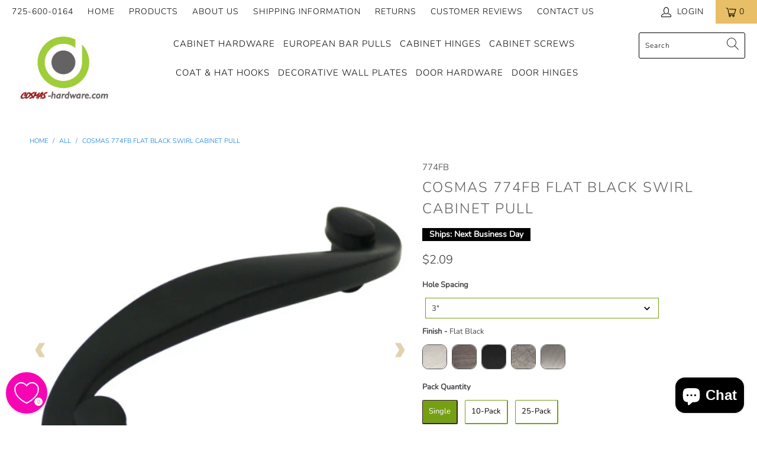

--- FILE ---
content_type: text/html; charset=utf-8
request_url: https://cosmas-hardware.com/products/cosmas-774fb-flat-black-swirl-cabinet-pull
body_size: 52489
content:


 <!DOCTYPE html>
<html lang="en"> <head> <meta name="p:domain_verify" content="b3ec8bc39cdb3b607d729bf8c0654e6d"/>









<!--Content in content_for_header -->
<!--LayoutHub-Embed--><link rel="stylesheet" type="text/css" href="data:text/css;base64," media="all">
<!--LH--><!--/LayoutHub-Embed--><script type="text/javascript">(function e(){var e=document.createElement("script");e.type="text/javascript",e.async=true,e.src="//staticw2.yotpo.com/nUju0l0kPsQ0bxwxXxt4IBsODzdRhskaxtcPeKgC/widget.js";var t=document.getElementsByTagName("script")[0];t.parentNode.insertBefore(e,t)})();</script> <meta charset="utf-8"> <meta http-equiv="cleartype" content="on"> <meta name="robots" content="index,follow"> <!-- Mobile Specific Metas --> <meta name="HandheldFriendly" content="True"> <meta name="MobileOptimized" content="320"> <meta name="viewport" content="width=device-width,initial-scale=1"> <meta name="theme-color" content="#ffffff"> <title>
      Cosmas 774FB Flat Black Swirl Cabinet Pull - Cosmas-Hardware.com</title> <link rel="preconnect dns-prefetch" href="https://fonts.shopifycdn.com" /> <link rel="preconnect dns-prefetch" href="https://cdn.shopify.com" /> <link rel="preconnect dns-prefetch" href="https://v.shopify.com" /> <link rel="preconnect dns-prefetch" href="https://cdn.shopifycloud.com" /> <link rel="stylesheet" href="https://cdnjs.cloudflare.com/ajax/libs/fancybox/3.5.6/jquery.fancybox.css"> <!-- Stylesheets for Turbo "6.0.3" --> <link href="//cosmas-hardware.com/cdn/shop/t/20/assets/styles.scss.css?v=108608190983875206341762193937" rel="stylesheet" type="text/css" media="all" /> <script>
      window.lazySizesConfig = window.lazySizesConfig || {};

      lazySizesConfig.expand = 300;
      lazySizesConfig.loadHidden = false;

      /*! lazysizes - v4.1.4 */
      !function(a,b){var c=b(a,a.document);a.lazySizes=c,"object"==typeof module&&module.exports&&(module.exports=c)}(window,function(a,b){"use strict";if(b.getElementsByClassName){var c,d,e=b.documentElement,f=a.Date,g=a.HTMLPictureElement,h="addEventListener",i="getAttribute",j=a[h],k=a.setTimeout,l=a.requestAnimationFrame||k,m=a.requestIdleCallback,n=/^picture$/i,o=["load","error","lazyincluded","_lazyloaded"],p={},q=Array.prototype.forEach,r=function(a,b){return p[b]||(p[b]=new RegExp("(\\s|^)"+b+"(\\s|$)")),p[b].test(a[i]("class")||"")&&p[b]},s=function(a,b){r(a,b)||a.setAttribute("class",(a[i]("class")||"").trim()+" "+b)},t=function(a,b){var c;(c=r(a,b))&&a.setAttribute("class",(a[i]("class")||"").replace(c," "))},u=function(a,b,c){var d=c?h:"removeEventListener";c&&u(a,b),o.forEach(function(c){a[d](c,b)})},v=function(a,d,e,f,g){var h=b.createEvent("Event");return e||(e={}),e.instance=c,h.initEvent(d,!f,!g),h.detail=e,a.dispatchEvent(h),h},w=function(b,c){var e;!g&&(e=a.picturefill||d.pf)?(c&&c.src&&!b[i]("srcset")&&b.setAttribute("srcset",c.src),e({reevaluate:!0,elements:[b]})):c&&c.src&&(b.src=c.src)},x=function(a,b){return(getComputedStyle(a,null)||{})[b]},y=function(a,b,c){for(c=c||a.offsetWidth;c<d.minSize&&b&&!a._lazysizesWidth;)c=b.offsetWidth,b=b.parentNode;return c},z=function(){var a,c,d=[],e=[],f=d,g=function(){var b=f;for(f=d.length?e:d,a=!0,c=!1;b.length;)b.shift()();a=!1},h=function(d,e){a&&!e?d.apply(this,arguments):(f.push(d),c||(c=!0,(b.hidden?k:l)(g)))};return h._lsFlush=g,h}(),A=function(a,b){return b?function(){z(a)}:function(){var b=this,c=arguments;z(function(){a.apply(b,c)})}},B=function(a){var b,c=0,e=d.throttleDelay,g=d.ricTimeout,h=function(){b=!1,c=f.now(),a()},i=m&&g>49?function(){m(h,{timeout:g}),g!==d.ricTimeout&&(g=d.ricTimeout)}:A(function(){k(h)},!0);return function(a){var d;(a=a===!0)&&(g=33),b||(b=!0,d=e-(f.now()-c),0>d&&(d=0),a||9>d?i():k(i,d))}},C=function(a){var b,c,d=99,e=function(){b=null,a()},g=function(){var a=f.now()-c;d>a?k(g,d-a):(m||e)(e)};return function(){c=f.now(),b||(b=k(g,d))}};!function(){var b,c={lazyClass:"lazyload",loadedClass:"lazyloaded",loadingClass:"lazyloading",preloadClass:"lazypreload",errorClass:"lazyerror",autosizesClass:"lazyautosizes",srcAttr:"data-src",srcsetAttr:"data-srcset",sizesAttr:"data-sizes",minSize:40,customMedia:{},init:!0,expFactor:1.5,hFac:.8,loadMode:2,loadHidden:!0,ricTimeout:0,throttleDelay:125};d=a.lazySizesConfig||a.lazysizesConfig||{};for(b in c)b in d||(d[b]=c[b]);a.lazySizesConfig=d,k(function(){d.init&&F()})}();var D=function(){var g,l,m,o,p,y,D,F,G,H,I,J,K,L,M=/^img$/i,N=/^iframe$/i,O="onscroll"in a&&!/(gle|ing)bot/.test(navigator.userAgent),P=0,Q=0,R=0,S=-1,T=function(a){R--,a&&a.target&&u(a.target,T),(!a||0>R||!a.target)&&(R=0)},U=function(a,c){var d,f=a,g="hidden"==x(b.body,"visibility")||"hidden"!=x(a.parentNode,"visibility")&&"hidden"!=x(a,"visibility");for(F-=c,I+=c,G-=c,H+=c;g&&(f=f.offsetParent)&&f!=b.body&&f!=e;)g=(x(f,"opacity")||1)>0,g&&"visible"!=x(f,"overflow")&&(d=f.getBoundingClientRect(),g=H>d.left&&G<d.right&&I>d.top-1&&F<d.bottom+1);return g},V=function(){var a,f,h,j,k,m,n,p,q,r=c.elements;if((o=d.loadMode)&&8>R&&(a=r.length)){f=0,S++,null==K&&("expand"in d||(d.expand=e.clientHeight>500&&e.clientWidth>500?500:370),J=d.expand,K=J*d.expFactor),K>Q&&1>R&&S>2&&o>2&&!b.hidden?(Q=K,S=0):Q=o>1&&S>1&&6>R?J:P;for(;a>f;f++)if(r[f]&&!r[f]._lazyRace)if(O)if((p=r[f][i]("data-expand"))&&(m=1*p)||(m=Q),q!==m&&(y=innerWidth+m*L,D=innerHeight+m,n=-1*m,q=m),h=r[f].getBoundingClientRect(),(I=h.bottom)>=n&&(F=h.top)<=D&&(H=h.right)>=n*L&&(G=h.left)<=y&&(I||H||G||F)&&(d.loadHidden||"hidden"!=x(r[f],"visibility"))&&(l&&3>R&&!p&&(3>o||4>S)||U(r[f],m))){if(ba(r[f]),k=!0,R>9)break}else!k&&l&&!j&&4>R&&4>S&&o>2&&(g[0]||d.preloadAfterLoad)&&(g[0]||!p&&(I||H||G||F||"auto"!=r[f][i](d.sizesAttr)))&&(j=g[0]||r[f]);else ba(r[f]);j&&!k&&ba(j)}},W=B(V),X=function(a){s(a.target,d.loadedClass),t(a.target,d.loadingClass),u(a.target,Z),v(a.target,"lazyloaded")},Y=A(X),Z=function(a){Y({target:a.target})},$=function(a,b){try{a.contentWindow.location.replace(b)}catch(c){a.src=b}},_=function(a){var b,c=a[i](d.srcsetAttr);(b=d.customMedia[a[i]("data-media")||a[i]("media")])&&a.setAttribute("media",b),c&&a.setAttribute("srcset",c)},aa=A(function(a,b,c,e,f){var g,h,j,l,o,p;(o=v(a,"lazybeforeunveil",b)).defaultPrevented||(e&&(c?s(a,d.autosizesClass):a.setAttribute("sizes",e)),h=a[i](d.srcsetAttr),g=a[i](d.srcAttr),f&&(j=a.parentNode,l=j&&n.test(j.nodeName||"")),p=b.firesLoad||"src"in a&&(h||g||l),o={target:a},p&&(u(a,T,!0),clearTimeout(m),m=k(T,2500),s(a,d.loadingClass),u(a,Z,!0)),l&&q.call(j.getElementsByTagName("source"),_),h?a.setAttribute("srcset",h):g&&!l&&(N.test(a.nodeName)?$(a,g):a.src=g),f&&(h||l)&&w(a,{src:g})),a._lazyRace&&delete a._lazyRace,t(a,d.lazyClass),z(function(){(!p||a.complete&&a.naturalWidth>1)&&(p?T(o):R--,X(o))},!0)}),ba=function(a){var b,c=M.test(a.nodeName),e=c&&(a[i](d.sizesAttr)||a[i]("sizes")),f="auto"==e;(!f&&l||!c||!a[i]("src")&&!a.srcset||a.complete||r(a,d.errorClass)||!r(a,d.lazyClass))&&(b=v(a,"lazyunveilread").detail,f&&E.updateElem(a,!0,a.offsetWidth),a._lazyRace=!0,R++,aa(a,b,f,e,c))},ca=function(){if(!l){if(f.now()-p<999)return void k(ca,999);var a=C(function(){d.loadMode=3,W()});l=!0,d.loadMode=3,W(),j("scroll",function(){3==d.loadMode&&(d.loadMode=2),a()},!0)}};return{_:function(){p=f.now(),c.elements=b.getElementsByClassName(d.lazyClass),g=b.getElementsByClassName(d.lazyClass+" "+d.preloadClass),L=d.hFac,j("scroll",W,!0),j("resize",W,!0),a.MutationObserver?new MutationObserver(W).observe(e,{childList:!0,subtree:!0,attributes:!0}):(e[h]("DOMNodeInserted",W,!0),e[h]("DOMAttrModified",W,!0),setInterval(W,999)),j("hashchange",W,!0),["focus","mouseover","click","load","transitionend","animationend","webkitAnimationEnd"].forEach(function(a){b[h](a,W,!0)}),/d$|^c/.test(b.readyState)?ca():(j("load",ca),b[h]("DOMContentLoaded",W),k(ca,2e4)),c.elements.length?(V(),z._lsFlush()):W()},checkElems:W,unveil:ba}}(),E=function(){var a,c=A(function(a,b,c,d){var e,f,g;if(a._lazysizesWidth=d,d+="px",a.setAttribute("sizes",d),n.test(b.nodeName||""))for(e=b.getElementsByTagName("source"),f=0,g=e.length;g>f;f++)e[f].setAttribute("sizes",d);c.detail.dataAttr||w(a,c.detail)}),e=function(a,b,d){var e,f=a.parentNode;f&&(d=y(a,f,d),e=v(a,"lazybeforesizes",{width:d,dataAttr:!!b}),e.defaultPrevented||(d=e.detail.width,d&&d!==a._lazysizesWidth&&c(a,f,e,d)))},f=function(){var b,c=a.length;if(c)for(b=0;c>b;b++)e(a[b])},g=C(f);return{_:function(){a=b.getElementsByClassName(d.autosizesClass),j("resize",g)},checkElems:g,updateElem:e}}(),F=function(){F.i||(F.i=!0,E._(),D._())};return c={cfg:d,autoSizer:E,loader:D,init:F,uP:w,aC:s,rC:t,hC:r,fire:v,gW:y,rAF:z}}});

      /*! lazysizes - v4.1.4 */
      !function(a,b){var c=function(){b(a.lazySizes),a.removeEventListener("lazyunveilread",c,!0)};b=b.bind(null,a,a.document),"object"==typeof module&&module.exports?b(require("lazysizes")):a.lazySizes?c():a.addEventListener("lazyunveilread",c,!0)}(window,function(a,b,c){"use strict";function d(){this.ratioElems=b.getElementsByClassName("lazyaspectratio"),this._setupEvents(),this.processImages()}if(a.addEventListener){var e,f,g,h=Array.prototype.forEach,i=/^picture$/i,j="data-aspectratio",k="img["+j+"]",l=function(b){return a.matchMedia?(l=function(a){return!a||(matchMedia(a)||{}).matches})(b):a.Modernizr&&Modernizr.mq?!b||Modernizr.mq(b):!b},m=c.aC,n=c.rC,o=c.cfg;d.prototype={_setupEvents:function(){var a=this,c=function(b){b.naturalWidth<36?a.addAspectRatio(b,!0):a.removeAspectRatio(b,!0)},d=function(){a.processImages()};b.addEventListener("load",function(a){a.target.getAttribute&&a.target.getAttribute(j)&&c(a.target)},!0),addEventListener("resize",function(){var b,d=function(){h.call(a.ratioElems,c)};return function(){clearTimeout(b),b=setTimeout(d,99)}}()),b.addEventListener("DOMContentLoaded",d),addEventListener("load",d)},processImages:function(a){var c,d;a||(a=b),c="length"in a&&!a.nodeName?a:a.querySelectorAll(k);for(d=0;d<c.length;d++)c[d].naturalWidth>36?this.removeAspectRatio(c[d]):this.addAspectRatio(c[d])},getSelectedRatio:function(a){var b,c,d,e,f,g=a.parentNode;if(g&&i.test(g.nodeName||""))for(d=g.getElementsByTagName("source"),b=0,c=d.length;c>b;b++)if(e=d[b].getAttribute("data-media")||d[b].getAttribute("media"),o.customMedia[e]&&(e=o.customMedia[e]),l(e)){f=d[b].getAttribute(j);break}return f||a.getAttribute(j)||""},parseRatio:function(){var a=/^\s*([+\d\.]+)(\s*[\/x]\s*([+\d\.]+))?\s*$/,b={};return function(c){var d;return!b[c]&&(d=c.match(a))&&(d[3]?b[c]=d[1]/d[3]:b[c]=1*d[1]),b[c]}}(),addAspectRatio:function(b,c){var d,e=b.offsetWidth,f=b.offsetHeight;return c||m(b,"lazyaspectratio"),36>e&&0>=f?void((e||f&&a.console)&&console.log("Define width or height of image, so we can calculate the other dimension")):(d=this.getSelectedRatio(b),d=this.parseRatio(d),void(d&&(e?b.style.height=e/d+"px":b.style.width=f*d+"px")))},removeAspectRatio:function(a){n(a,"lazyaspectratio"),a.style.height="",a.style.width="",a.removeAttribute(j)}},f=function(){g=a.jQuery||a.Zepto||a.shoestring||a.$,g&&g.fn&&!g.fn.imageRatio&&g.fn.filter&&g.fn.add&&g.fn.find?g.fn.imageRatio=function(){return e.processImages(this.find(k).add(this.filter(k))),this}:g=!1},f(),setTimeout(f),e=new d,a.imageRatio=e,"object"==typeof module&&module.exports?module.exports=e:"function"==typeof define&&define.amd&&define(e)}});

        /*! lazysizes - v4.1.5 */
        !function(a,b){var c=function(){b(a.lazySizes),a.removeEventListener("lazyunveilread",c,!0)};b=b.bind(null,a,a.document),"object"==typeof module&&module.exports?b(require("lazysizes")):a.lazySizes?c():a.addEventListener("lazyunveilread",c,!0)}(window,function(a,b,c){"use strict";if(a.addEventListener){var d=/\s+/g,e=/\s*\|\s+|\s+\|\s*/g,f=/^(.+?)(?:\s+\[\s*(.+?)\s*\])(?:\s+\[\s*(.+?)\s*\])?$/,g=/^\s*\(*\s*type\s*:\s*(.+?)\s*\)*\s*$/,h=/\(|\)|'/,i={contain:1,cover:1},j=function(a){var b=c.gW(a,a.parentNode);return(!a._lazysizesWidth||b>a._lazysizesWidth)&&(a._lazysizesWidth=b),a._lazysizesWidth},k=function(a){var b;return b=(getComputedStyle(a)||{getPropertyValue:function(){}}).getPropertyValue("background-size"),!i[b]&&i[a.style.backgroundSize]&&(b=a.style.backgroundSize),b},l=function(a,b){if(b){var c=b.match(g);c&&c[1]?a.setAttribute("type",c[1]):a.setAttribute("media",lazySizesConfig.customMedia[b]||b)}},m=function(a,c,g){var h=b.createElement("picture"),i=c.getAttribute(lazySizesConfig.sizesAttr),j=c.getAttribute("data-ratio"),k=c.getAttribute("data-optimumx");c._lazybgset&&c._lazybgset.parentNode==c&&c.removeChild(c._lazybgset),Object.defineProperty(g,"_lazybgset",{value:c,writable:!0}),Object.defineProperty(c,"_lazybgset",{value:h,writable:!0}),a=a.replace(d," ").split(e),h.style.display="none",g.className=lazySizesConfig.lazyClass,1!=a.length||i||(i="auto"),a.forEach(function(a){var c,d=b.createElement("source");i&&"auto"!=i&&d.setAttribute("sizes",i),(c=a.match(f))?(d.setAttribute(lazySizesConfig.srcsetAttr,c[1]),l(d,c[2]),l(d,c[3])):d.setAttribute(lazySizesConfig.srcsetAttr,a),h.appendChild(d)}),i&&(g.setAttribute(lazySizesConfig.sizesAttr,i),c.removeAttribute(lazySizesConfig.sizesAttr),c.removeAttribute("sizes")),k&&g.setAttribute("data-optimumx",k),j&&g.setAttribute("data-ratio",j),h.appendChild(g),c.appendChild(h)},n=function(a){if(a.target._lazybgset){var b=a.target,d=b._lazybgset,e=b.currentSrc||b.src;if(e){var f=c.fire(d,"bgsetproxy",{src:e,useSrc:h.test(e)?JSON.stringify(e):e});f.defaultPrevented||(d.style.backgroundImage="url("+f.detail.useSrc+")")}b._lazybgsetLoading&&(c.fire(d,"_lazyloaded",{},!1,!0),delete b._lazybgsetLoading)}};addEventListener("lazybeforeunveil",function(a){var d,e,f;!a.defaultPrevented&&(d=a.target.getAttribute("data-bgset"))&&(f=a.target,e=b.createElement("img"),e.alt="",e._lazybgsetLoading=!0,a.detail.firesLoad=!0,m(d,f,e),setTimeout(function(){c.loader.unveil(e),c.rAF(function(){c.fire(e,"_lazyloaded",{},!0,!0),e.complete&&n({target:e})})}))}),b.addEventListener("load",n,!0),a.addEventListener("lazybeforesizes",function(a){if(a.detail.instance==c&&a.target._lazybgset&&a.detail.dataAttr){var b=a.target._lazybgset,d=k(b);i[d]&&(a.target._lazysizesParentFit=d,c.rAF(function(){a.target.setAttribute("data-parent-fit",d),a.target._lazysizesParentFit&&delete a.target._lazysizesParentFit}))}},!0),b.documentElement.addEventListener("lazybeforesizes",function(a){!a.defaultPrevented&&a.target._lazybgset&&a.detail.instance==c&&(a.detail.width=j(a.target._lazybgset))})}});</script> <meta name="description" content="Manufacturer: Cosmas MPN: 774FB Color/Finish: Flat Black  Type: Pull Hole Centers/Spacing: 3&quot; Length: 3-5/8&quot; Width: 3/8&quot; Diameter: N/A Projection: 1&quot; Material: 100% Die-Cast Zinc Metal Mounting Hardware: 8/32&quot; thread x 1&quot; long screws included" /> <link rel="shortcut icon" type="image/x-icon" href="//cosmas-hardware.com/cdn/shop/files/Cosmas-Hardware_favicon_180x180.jpg?v=1681855888"> <link rel="apple-touch-icon" href="//cosmas-hardware.com/cdn/shop/files/Cosmas-Hardware_favicon_180x180.jpg?v=1681855888"/> <link rel="apple-touch-icon" sizes="57x57" href="//cosmas-hardware.com/cdn/shop/files/Cosmas-Hardware_favicon_57x57.jpg?v=1681855888"/> <link rel="apple-touch-icon" sizes="60x60" href="//cosmas-hardware.com/cdn/shop/files/Cosmas-Hardware_favicon_60x60.jpg?v=1681855888"/> <link rel="apple-touch-icon" sizes="72x72" href="//cosmas-hardware.com/cdn/shop/files/Cosmas-Hardware_favicon_72x72.jpg?v=1681855888"/> <link rel="apple-touch-icon" sizes="76x76" href="//cosmas-hardware.com/cdn/shop/files/Cosmas-Hardware_favicon_76x76.jpg?v=1681855888"/> <link rel="apple-touch-icon" sizes="114x114" href="//cosmas-hardware.com/cdn/shop/files/Cosmas-Hardware_favicon_114x114.jpg?v=1681855888"/> <link rel="apple-touch-icon" sizes="180x180" href="//cosmas-hardware.com/cdn/shop/files/Cosmas-Hardware_favicon_180x180.jpg?v=1681855888"/> <link rel="apple-touch-icon" sizes="228x228" href="//cosmas-hardware.com/cdn/shop/files/Cosmas-Hardware_favicon_228x228.jpg?v=1681855888"/> <link rel="canonical" href="https://cosmas-hardware.com/products/cosmas-774fb-flat-black-swirl-cabinet-pull" />

    
    

<!-- starapps_core_start -->
<!-- This code is automatically managed by StarApps Studio -->
<!-- Please contact support@starapps.studio for any help -->
<!-- File location: snippets/starapps-core.liquid -->



<!-- starapps_core_end -->
<script>window.performance && window.performance.mark && window.performance.mark('shopify.content_for_header.start');</script><meta name="google-site-verification" content="yEAdaGyNohPGHKqOy12SecMEuplXsMMnsGmhKy2eHz4">
<meta name="facebook-domain-verification" content="c0kpwbf5ekqsmkldxhk1f35pk15dze">
<meta id="shopify-digital-wallet" name="shopify-digital-wallet" content="/11379920/digital_wallets/dialog">
<meta name="shopify-checkout-api-token" content="70e617f035ad4b82aca87252df5b2792">
<meta id="in-context-paypal-metadata" data-shop-id="11379920" data-venmo-supported="false" data-environment="production" data-locale="en_US" data-paypal-v4="true" data-currency="USD">
<link rel="alternate" type="application/json+oembed" href="https://cosmas-hardware.com/products/cosmas-774fb-flat-black-swirl-cabinet-pull.oembed">
<script async="async" src="/checkouts/internal/preloads.js?locale=en-US"></script>
<script id="apple-pay-shop-capabilities" type="application/json">{"shopId":11379920,"countryCode":"US","currencyCode":"USD","merchantCapabilities":["supports3DS"],"merchantId":"gid:\/\/shopify\/Shop\/11379920","merchantName":"Cosmas-Hardware.com","requiredBillingContactFields":["postalAddress","email","phone"],"requiredShippingContactFields":["postalAddress","email","phone"],"shippingType":"shipping","supportedNetworks":["visa","masterCard","amex","discover","elo","jcb"],"total":{"type":"pending","label":"Cosmas-Hardware.com","amount":"1.00"},"shopifyPaymentsEnabled":true,"supportsSubscriptions":true}</script>
<script id="shopify-features" type="application/json">{"accessToken":"70e617f035ad4b82aca87252df5b2792","betas":["rich-media-storefront-analytics"],"domain":"cosmas-hardware.com","predictiveSearch":true,"shopId":11379920,"locale":"en"}</script>
<script>var Shopify = Shopify || {};
Shopify.shop = "cosmas-hardware.myshopify.com";
Shopify.locale = "en";
Shopify.currency = {"active":"USD","rate":"1.0"};
Shopify.country = "US";
Shopify.theme = {"name":"[Flair] Turbo-dubai (Jul-8-2020) - NEW -- WPD","id":149394882842,"schema_name":"Turbo","schema_version":"6.0.3","theme_store_id":null,"role":"main"};
Shopify.theme.handle = "null";
Shopify.theme.style = {"id":null,"handle":null};
Shopify.cdnHost = "cosmas-hardware.com/cdn";
Shopify.routes = Shopify.routes || {};
Shopify.routes.root = "/";</script>
<script type="module">!function(o){(o.Shopify=o.Shopify||{}).modules=!0}(window);</script>
<script>!function(o){function n(){var o=[];function n(){o.push(Array.prototype.slice.apply(arguments))}return n.q=o,n}var t=o.Shopify=o.Shopify||{};t.loadFeatures=n(),t.autoloadFeatures=n()}(window);</script>
<script id="shop-js-analytics" type="application/json">{"pageType":"product"}</script>
<script defer="defer" async type="module" src="//cosmas-hardware.com/cdn/shopifycloud/shop-js/modules/v2/client.init-shop-cart-sync_WVOgQShq.en.esm.js"></script>
<script defer="defer" async type="module" src="//cosmas-hardware.com/cdn/shopifycloud/shop-js/modules/v2/chunk.common_C_13GLB1.esm.js"></script>
<script defer="defer" async type="module" src="//cosmas-hardware.com/cdn/shopifycloud/shop-js/modules/v2/chunk.modal_CLfMGd0m.esm.js"></script>
<script type="module">
  await import("//cosmas-hardware.com/cdn/shopifycloud/shop-js/modules/v2/client.init-shop-cart-sync_WVOgQShq.en.esm.js");
await import("//cosmas-hardware.com/cdn/shopifycloud/shop-js/modules/v2/chunk.common_C_13GLB1.esm.js");
await import("//cosmas-hardware.com/cdn/shopifycloud/shop-js/modules/v2/chunk.modal_CLfMGd0m.esm.js");

  window.Shopify.SignInWithShop?.initShopCartSync?.({"fedCMEnabled":true,"windoidEnabled":true});

</script>
<script>(function() {
  var isLoaded = false;
  function asyncLoad() {
    if (isLoaded) return;
    isLoaded = true;
    var urls = ["https:\/\/js.smile.io\/v1\/smile-shopify.js?shop=cosmas-hardware.myshopify.com","https:\/\/cart-discount.herokuapp.com\/js\/storefront.min.js?c=21712437329\u0026v=1616056687985\u0026shop=cosmas-hardware.myshopify.com","https:\/\/cdn-widgetsrepository.yotpo.com\/v1\/loader\/nUju0l0kPsQ0bxwxXxt4IBsODzdRhskaxtcPeKgC?shop=cosmas-hardware.myshopify.com","https:\/\/searchanise-ef84.kxcdn.com\/widgets\/shopify\/init.js?a=6U4a0N4n4O\u0026shop=cosmas-hardware.myshopify.com"];
    for (var i = 0; i <urls.length; i++) {
      var s = document.createElement('script');
      s.type = 'text/javascript';
      s.async = true;
      s.src = urls[i];
      var x = document.getElementsByTagName('script')[0];
      x.parentNode.insertBefore(s, x);
    }
  };
  if(window.attachEvent) {
    window.attachEvent('onload', asyncLoad);
  } else {
    window.addEventListener('load', asyncLoad, false);
  }
})();</script>
<script id="__st">var __st={"a":11379920,"offset":-28800,"reqid":"4659d5a8-72a1-4759-8ec1-856e2366ae44-1769628710","pageurl":"cosmas-hardware.com\/products\/cosmas-774fb-flat-black-swirl-cabinet-pull","u":"cb35b4b7b39f","p":"product","rtyp":"product","rid":6268737159};</script>
<script>window.ShopifyPaypalV4VisibilityTracking = true;</script>
<script id="form-persister">!function(){'use strict';const t='contact',e='new_comment',n=[[t,t],['blogs',e],['comments',e],[t,'customer']],o='password',r='form_key',c=['recaptcha-v3-token','g-recaptcha-response','h-captcha-response',o],s=()=>{try{return window.sessionStorage}catch{return}},i='__shopify_v',u=t=>t.elements[r],a=function(){const t=[...n].map((([t,e])=>`form[action*='/${t}']:not([data-nocaptcha='true']) input[name='form_type'][value='${e}']`)).join(',');var e;return e=t,()=>e?[...document.querySelectorAll(e)].map((t=>t.form)):[]}();function m(t){const e=u(t);a().includes(t)&&(!e||!e.value)&&function(t){try{if(!s())return;!function(t){const e=s();if(!e)return;const n=u(t);if(!n)return;const o=n.value;o&&e.removeItem(o)}(t);const e=Array.from(Array(32),(()=>Math.random().toString(36)[2])).join('');!function(t,e){u(t)||t.append(Object.assign(document.createElement('input'),{type:'hidden',name:r})),t.elements[r].value=e}(t,e),function(t,e){const n=s();if(!n)return;const r=[...t.querySelectorAll(`input[type='${o}']`)].map((({name:t})=>t)),u=[...c,...r],a={};for(const[o,c]of new FormData(t).entries())u.includes(o)||(a[o]=c);n.setItem(e,JSON.stringify({[i]:1,action:t.action,data:a}))}(t,e)}catch(e){console.error('failed to persist form',e)}}(t)}const f=t=>{if('true'===t.dataset.persistBound)return;const e=function(t,e){const n=function(t){return'function'==typeof t.submit?t.submit:HTMLFormElement.prototype.submit}(t).bind(t);return function(){let t;return()=>{t||(t=!0,(()=>{try{e(),n()}catch(t){(t=>{console.error('form submit failed',t)})(t)}})(),setTimeout((()=>t=!1),250))}}()}(t,(()=>{m(t)}));!function(t,e){if('function'==typeof t.submit&&'function'==typeof e)try{t.submit=e}catch{}}(t,e),t.addEventListener('submit',(t=>{t.preventDefault(),e()})),t.dataset.persistBound='true'};!function(){function t(t){const e=(t=>{const e=t.target;return e instanceof HTMLFormElement?e:e&&e.form})(t);e&&m(e)}document.addEventListener('submit',t),document.addEventListener('DOMContentLoaded',(()=>{const e=a();for(const t of e)f(t);var n;n=document.body,new window.MutationObserver((t=>{for(const e of t)if('childList'===e.type&&e.addedNodes.length)for(const t of e.addedNodes)1===t.nodeType&&'FORM'===t.tagName&&a().includes(t)&&f(t)})).observe(n,{childList:!0,subtree:!0,attributes:!1}),document.removeEventListener('submit',t)}))}()}();</script>
<script integrity="sha256-4kQ18oKyAcykRKYeNunJcIwy7WH5gtpwJnB7kiuLZ1E=" data-source-attribution="shopify.loadfeatures" defer="defer" src="//cosmas-hardware.com/cdn/shopifycloud/storefront/assets/storefront/load_feature-a0a9edcb.js" crossorigin="anonymous"></script>
<script data-source-attribution="shopify.dynamic_checkout.dynamic.init">var Shopify=Shopify||{};Shopify.PaymentButton=Shopify.PaymentButton||{isStorefrontPortableWallets:!0,init:function(){window.Shopify.PaymentButton.init=function(){};var t=document.createElement("script");t.src="https://cosmas-hardware.com/cdn/shopifycloud/portable-wallets/latest/portable-wallets.en.js",t.type="module",document.head.appendChild(t)}};
</script>
<script data-source-attribution="shopify.dynamic_checkout.buyer_consent">
  function portableWalletsHideBuyerConsent(e){var t=document.getElementById("shopify-buyer-consent"),n=document.getElementById("shopify-subscription-policy-button");t&&n&&(t.classList.add("hidden"),t.setAttribute("aria-hidden","true"),n.removeEventListener("click",e))}function portableWalletsShowBuyerConsent(e){var t=document.getElementById("shopify-buyer-consent"),n=document.getElementById("shopify-subscription-policy-button");t&&n&&(t.classList.remove("hidden"),t.removeAttribute("aria-hidden"),n.addEventListener("click",e))}window.Shopify?.PaymentButton&&(window.Shopify.PaymentButton.hideBuyerConsent=portableWalletsHideBuyerConsent,window.Shopify.PaymentButton.showBuyerConsent=portableWalletsShowBuyerConsent);
</script>
<script data-source-attribution="shopify.dynamic_checkout.cart.bootstrap">document.addEventListener("DOMContentLoaded",(function(){function t(){return document.querySelector("shopify-accelerated-checkout-cart, shopify-accelerated-checkout")}if(t())Shopify.PaymentButton.init();else{new MutationObserver((function(e,n){t()&&(Shopify.PaymentButton.init(),n.disconnect())})).observe(document.body,{childList:!0,subtree:!0})}}));
</script>
<link id="shopify-accelerated-checkout-styles" rel="stylesheet" media="screen" href="https://cosmas-hardware.com/cdn/shopifycloud/portable-wallets/latest/accelerated-checkout-backwards-compat.css" crossorigin="anonymous">
<style id="shopify-accelerated-checkout-cart">
        #shopify-buyer-consent {
  margin-top: 1em;
  display: inline-block;
  width: 100%;
}

#shopify-buyer-consent.hidden {
  display: none;
}

#shopify-subscription-policy-button {
  background: none;
  border: none;
  padding: 0;
  text-decoration: underline;
  font-size: inherit;
  cursor: pointer;
}

#shopify-subscription-policy-button::before {
  box-shadow: none;
}

      </style>

<script>window.performance && window.performance.mark && window.performance.mark('shopify.content_for_header.end');</script>

    

<meta name="author" content="Cosmas-Hardware.com">
<meta property="og:url" content="https://cosmas-hardware.com/products/cosmas-774fb-flat-black-swirl-cabinet-pull">
<meta property="og:site_name" content="Cosmas-Hardware.com"> <meta property="og:type" content="product"> <meta property="og:title" content="Cosmas 774FB Flat Black Swirl Cabinet Pull"> <meta property="og:image" content="https://cosmas-hardware.com/cdn/shop/products/774FB_600x.png?v=1592981292"> <meta property="og:image:secure_url" content="https://cosmas-hardware.com/cdn/shop/products/774FB_600x.png?v=1592981292"> <meta property="og:image:width" content="500"> <meta property="og:image:height" content="500"> <meta property="og:image" content="https://cosmas-hardware.com/cdn/shop/products/774FB_600x.gif?v=1592981292"> <meta property="og:image:secure_url" content="https://cosmas-hardware.com/cdn/shop/products/774FB_600x.gif?v=1592981292"> <meta property="og:image:width" content="500"> <meta property="og:image:height" content="500"> <meta property="product:price:amount" content="2.09"> <meta property="product:price:currency" content="USD"> <meta property="og:description" content="Manufacturer: Cosmas MPN: 774FB Color/Finish: Flat Black  Type: Pull Hole Centers/Spacing: 3&quot; Length: 3-5/8&quot; Width: 3/8&quot; Diameter: N/A Projection: 1&quot; Material: 100% Die-Cast Zinc Metal Mounting Hardware: 8/32&quot; thread x 1&quot; long screws included">




<meta name="twitter:card" content="summary"> <meta name="twitter:title" content="Cosmas 774FB Flat Black Swirl Cabinet Pull"> <meta name="twitter:description" content="Manufacturer: Cosmas
MPN: 774FB
Color/Finish: Flat Black 
Type: Pull
Hole Centers/Spacing: 3&quot;
Length: 3-5/8&quot;
Width: 3/8&quot;
Diameter: N/A
Projection: 1&quot;
Material: 100% Die-Cast Zinc Metal 
Mounting Hardware: 8/32&quot; thread x 1&quot; long screws included"> <meta name="twitter:image" content="https://cosmas-hardware.com/cdn/shop/products/774FB_240x.png?v=1592981292"> <meta name="twitter:image:width" content="240"> <meta name="twitter:image:height" content="240"> <meta name="twitter:image:alt" content="Cosmas 774FB Flat Black Swirl Cabinet Pull"><!-- BEGIN app block: shopify://apps/flair/blocks/init/51d5ae10-f90f-4540-9ec6-f09f14107bf4 --><!-- BEGIN app snippet: init --><script>  (function() {    function l(url, onload) {      var script = document.createElement("script");      script.src = url;      script.async = true;      script.onload = onload;      document.head.appendChild(script);    }function r() {        return new Promise((resolve) => {          if (document.readyState == "loading") {            document.addEventListener("DOMContentLoaded", () => resolve());          } else {            resolve();          }        });      }      function isg3() {        let k = "_flair_pv";        let v = new URLSearchParams(window.location.search).get(k);        if (v == "") {          localStorage.removeItem(k);          return false;        }        else if (v != null) {          let x = new Date().getTime() + 24 * 60 * 60 * 1000;          localStorage.setItem(k,`${v}:${x}`);          return true;        } else {          let sv = localStorage.getItem(k);          if (sv && Number(sv.split(":")[1]) > new Date().getTime()) {            return true;          }        }        localStorage.removeItem(k);        return false;      }function g2() {        l("https://cdn.shopify.com/extensions/019a7387-b640-7f63-aab2-9805ebe6be4c/flair-theme-app-38/assets/flair_gen2.js", () => {          r().then(() => {            let d ={"shop":{  "collection_handle":null,  "page_type":"product",  "product_id":"6268737159",  "search_url":"\/search",  "_":1},"app":{  "refresh_on_init":true,"badge_variant_refresh":{"enabled":true,"type":"change","parent_selector":"form[action=\"\/cart\/add\"]","selector":".single-option-selector","delay":100},"banner_countdown_enabled":false,  "_":1}};            let c = "";            FlairApp.init(d);            if (c != "") {              let style = document.createElement("style");              style.textContent = c;              document.head.appendChild(style);            }          })        })      }function g3() {      let d ={"config":{  "storefront_token":null,  "_":1},"current":{"collection_id":"",  "country":"US",  "currency":"USD","money_format":"${{amount}}",  "page_type":"product",  "product_id":"6268737159",  "shopify_domain":"cosmas-hardware.myshopify.com",  "_":1}};      l("https://cdn.shopify.com/extensions/019a7387-b640-7f63-aab2-9805ebe6be4c/flair-theme-app-38/assets/flair_gen3.js", () => {        FlairApp.init(d);      });    }if (isg3()) {        g3();        console.info(`Flair generation 3 preview is enabled. Click here to cancel: https://${window.location.host}/?_flair_pv=`)      } else {        g2();      }})()</script><!-- END app snippet --><!-- generated: 2026-01-28 11:31:50 -0800 -->

<!-- END app block --><!-- BEGIN app block: shopify://apps/microsoft-clarity/blocks/clarity_js/31c3d126-8116-4b4a-8ba1-baeda7c4aeea -->
<script type="text/javascript">
  (function (c, l, a, r, i, t, y) {
    c[a] = c[a] || function () { (c[a].q = c[a].q || []).push(arguments); };
    t = l.createElement(r); t.async = 1; t.src = "https://www.clarity.ms/tag/" + i + "?ref=shopify";
    y = l.getElementsByTagName(r)[0]; y.parentNode.insertBefore(t, y);

    c.Shopify.loadFeatures([{ name: "consent-tracking-api", version: "0.1" }], error => {
      if (error) {
        console.error("Error loading Shopify features:", error);
        return;
      }

      c[a]('consentv2', {
        ad_Storage: c.Shopify.customerPrivacy.marketingAllowed() ? "granted" : "denied",
        analytics_Storage: c.Shopify.customerPrivacy.analyticsProcessingAllowed() ? "granted" : "denied",
      });
    });

    l.addEventListener("visitorConsentCollected", function (e) {
      c[a]('consentv2', {
        ad_Storage: e.detail.marketingAllowed ? "granted" : "denied",
        analytics_Storage: e.detail.analyticsAllowed ? "granted" : "denied",
      });
    });
  })(window, document, "clarity", "script", "v8bal9tjw4");
</script>



<!-- END app block --><!-- BEGIN app block: shopify://apps/swatch-king/blocks/variant-swatch-king/0850b1e4-ba30-4a0d-a8f4-f9a939276d7d -->


















































  <script>
    window.vsk_data = function(){
      return {
        "block_collection_settings": {"alignment":"center","enable":true,"swatch_location":"After price","switch_on_hover":true,"preselect_variant":false,"current_template":"product"},
        "currency": "USD",
        "currency_symbol": "$",
        "primary_locale": "en",
        "localized_string": {},
        "app_setting_styles": {"products_swatch_presentation":{"slide_left_button_svg":"","slide_right_button_svg":""},"collections_swatch_presentation":{"minified":false,"minified_products":false,"minified_template":"+{count}","slide_left_button_svg":"","minified_display_count":[3,6],"slide_right_button_svg":""}},
        "app_setting": {"display_logs":false,"default_preset":31912,"pre_hide_strategy":"hide-all-theme-selectors","swatch_url_source":"cdn","product_data_source":"storefront"},
        "app_setting_config": {"app_execution_strategy":"all","collections_options_disabled":null,"default_swatch_image":"","do_not_select_an_option":{"text":"Select a {{ option_name }}","status":true,"control_add_to_cart":true,"allow_virtual_trigger":true,"make_a_selection_text":"Select a {{ option_name }}","auto_select_options_list":[]},"history_free_group_navigation":false,"notranslate":false,"products_options_disabled":null,"size_chart":{"type":"theme","labels":"size,sizes,taille,größe,tamanho,tamaño,koko,サイズ","position":"right","size_chart_app":"","size_chart_app_css":"","size_chart_app_selector":""},"session_storage_timeout_seconds":60,"enable_swatch":{"cart":{"enable_on_cart_product_grid":true,"enable_on_cart_featured_product":true},"home":{"enable_on_home_product_grid":true,"enable_on_home_featured_product":true},"pages":{"enable_on_custom_product_grid":true,"enable_on_custom_featured_product":true},"article":{"enable_on_article_product_grid":true,"enable_on_article_featured_product":true},"products":{"enable_on_main_product":true,"enable_on_product_grid":true},"collections":{"enable_on_collection_quick_view":true,"enable_on_collection_product_grid":true},"list_collections":{"enable_on_list_collection_quick_view":true,"enable_on_list_collection_product_grid":true}},"product_template":{"group_swatches":true,"variant_swatches":true},"product_batch_size":250,"use_optimized_urls":true,"enable_error_tracking":false,"enable_event_tracking":false,"preset_badge":{"order":[{"name":"sold_out","order":0},{"name":"sale","order":1},{"name":"new","order":2}],"new_badge_text":"NEW","new_badge_color":"#FFFFFF","sale_badge_text":"SALE","sale_badge_color":"#FFFFFF","new_badge_bg_color":"#121212D1","sale_badge_bg_color":"#D91C01D1","sold_out_badge_text":"SOLD OUT","sold_out_badge_color":"#FFFFFF","new_show_when_all_same":false,"sale_show_when_all_same":false,"sold_out_badge_bg_color":"#BBBBBBD1","new_product_max_duration":90,"sold_out_show_when_all_same":true,"min_price_diff_for_sale_badge":5}},
        "theme_settings_map": {"123654799441":350663,"123654832209":350663,"46637547601":39147,"83231703121":39147,"83231834193":17942,"121856819281":39147,"122397032529":39147,"89818695":73456,"149394882842":39147},
        "theme_settings": {"350663":{"id":350663,"configurations":{"products":{"theme_type":"dawn","swatch_root":{"position":"before","selector":"variant-radios, variant-selects, product-variants, variant-selection, product-variant-selector, .variant-wrapper, .variant-picker, .product-form__variants, .product-form__swatches, .swatches__container, .product-variants, .product__variant-select, .variations, form .swatch.clearfix, noscript[class*=\"product-form__noscript-wrapper\"]","groups_selector":"","section_selector":"[id*=\"shopify\"][id*=\"main\"][id*=\"template\"], [class*=\"featured\"][class*=\"product\"]:not([class*=\"collection\"]):not([class*=\"gallery\"]):not([class*=\"item\"]):not([class*=\"heading\"]), [class*=\"index\"] [data-section-type=\"product\"], [data-section-type=\"featured-product\"],  [class*=\"index\"] [data-section-type=\"product-template\"], [data-product-type=\"featured\"], #shopify-section-product-template","secondary_position":"","secondary_selector":"","use_section_as_root":true},"option_selectors":"[class*=\"variant\"] input[type=\"radio\"], [class*=\"form\"] input[type=\"radio\"], [class*=\"option\"] input[type=\"radio\"], .form__selectors input, variant-selects input, variant-selects select, variant-input input, .variant-wrapper select","selectors_to_hide":["variant-radios, variant-selects, product-variants, variant-selection, product-variant-selector, .variant-wrapper, .variant-picker, .product-form__variants, .product-form__swatches, .swatches__container, .product-variants, .product__variant-select, .variations, form .swatch.clearfix"],"json_data_selector":"","add_to_cart_selector":"[name=\"add\"], [data-action*=\"add\"][data-action*=\"cart\"], [data-product-atc],  [id*=\"addToCart\"], [data-add-button], [value=\"Add to cart\"]","custom_button_params":{"data":[{"value_attribute":"data-value","option_attribute":"data-name"}],"selected_selector":".active"},"option_index_attributes":["data-index","data-option-position","data-object","data-product-option","data-option-index","name","data-escape"],"add_to_cart_text_selector":"[name=\"add\"] \u003e span:not([class*=\"load\"]):not([class*=\"added\"]):not([class*=\"complete\"]):not([class*=\"symbol\"]), [data-add-to-cart-text], .atc-button--text, [data-add-button-text]","selectors_to_hide_override":"","add_to_cart_enabled_classes":"","add_to_cart_disabled_classes":""},"collections":{"grid_updates":[{"name":"price","template":"\u003cdiv class=\"price price--on-sale\"\u003e\n\u003cspan class=\"price-item price-item--regular\" {display_on_sale}\u003e{compare_at_price_with_format}\u003c\/span\u003e\n\u003cspan {display_on_sale}\u003e\u0026nbsp\u003c\/span\u003e\n\u003cspan class=\"price-item price-item--sale\" \u003e{price_with_format}\u003c\/span\u003e\n\u003c\/div\u003e","display_position":"replace","display_selector":"[class*=\"Price\"][class*=\"Heading\"], .grid-product__price, .price:not(.price-list .price), .product-price, .price-list, .product-grid--price, .product-card__price, .product__price, product-price, .product-item__price, [data-price-wrapper], .product-list-item-price, .product-item-price","element_selector":""}],"data_selectors":{"url":"a","title":"[class*=\"title\"] a","attributes":[],"form_input":"[name=\"id\"]","featured_image":"img:nth-child(1):not([class*=\"second\"] img):not(.product-item__bg__inner img):not([class*=\"two\"] img):not([class*=\"hidden\"] img), img[class*=\"primary\"], [class*=\"primary\"] img, .reveal img:not(.hidden img), [class*=\"main\"][class*=\"image\"] picture, [data-primary-media] img","secondary_image":"[class*=\"secondary\"] img:nth-child(2):not([class*=\"with\"]):not([class*=\"has\"]):not([class*=\"show\"]):not([class*=\"primary\"] img), .product-item__bg__under img, img[class*=\"alternate\"], .media--hover-effect img:nth-child(2), .hidden img, img.hidden, picture[style*=\"none\"], .not-first img, .product--hover-image img, .product-thumb-hover img, img.secondary-media-hidden, img[class*=\"secondary\"]"},"attribute_updates":[{"selector":null,"template":null,"attribute":null}],"selectors_to_hide":[],"json_data_selector":"[sa-swatch-json]","swatch_root_selector":".ProductItem, .product-item, .product-block, .grid-view-item, .product-grid li.grid__item, .grid-product, .product-grid-item, .type-product-grid-item, .product-card, .product-index, .grid .card:not(.grid__item .card), .grid product-card, .product-list-item, .product--root, .product-thumbnail, .collection-page__product, [data-product-item], [data-product-grid-item], [data-product-grid]","swatch_display_options":[{"label":"After image","position":"before","selector":"[class*=\"content\"][class*=\"card\"], [class*=\"info\"][class*=\"card\"], [class*=\"Info\"][class*=\"Item\"], [class*=\"info\"][class*=\"product\"]:not([class*=\"inner\"]),  [class*=\"grid\"][class*=\"meta\"], .product-details, [class*=\"product\"][class*=\"caption\"]"},{"label":"After price","position":"after","selector":"[class*=\"Price\"][class*=\"Heading\"], .grid-product__price, .price:not(.price-list .price), .product-price, .price-list, .product-grid--price, .product-card__price, .product__price, product-price, .product-item__price, [data-price-wrapper], .product-list-item-price, .product-item-price"},{"label":"After title","position":"after","selector":"[class*=\"title\"], [class*=\"heading\"]"}]}},"settings":{"products":{"handleize":false,"init_deferred":false,"label_split_symbol":":","size_chart_selector":"[aria-controls*=\"size-chart\"],[aria-controls*=\"size-guide\"]","persist_group_variant":true,"hide_single_value_option":"none"},"collections":{"layer_index":2,"display_label":false,"continuous_lookup":3000,"json_data_from_api":true,"label_split_symbol":"-","price_trailing_zeroes":false,"hide_single_value_option":"none"}},"custom_scripts":[],"custom_css":"","theme_store_ids":[],"schema_theme_names":["Unidentified"],"pre_hide_css_code":null},"350663":{"id":350663,"configurations":{"products":{"theme_type":"dawn","swatch_root":{"position":"before","selector":"variant-radios, variant-selects, product-variants, variant-selection, product-variant-selector, .variant-wrapper, .variant-picker, .product-form__variants, .product-form__swatches, .swatches__container, .product-variants, .product__variant-select, .variations, form .swatch.clearfix, noscript[class*=\"product-form__noscript-wrapper\"]","groups_selector":"","section_selector":"[id*=\"shopify\"][id*=\"main\"][id*=\"template\"], [class*=\"featured\"][class*=\"product\"]:not([class*=\"collection\"]):not([class*=\"gallery\"]):not([class*=\"item\"]):not([class*=\"heading\"]), [class*=\"index\"] [data-section-type=\"product\"], [data-section-type=\"featured-product\"],  [class*=\"index\"] [data-section-type=\"product-template\"], [data-product-type=\"featured\"], #shopify-section-product-template","secondary_position":"","secondary_selector":"","use_section_as_root":true},"option_selectors":"[class*=\"variant\"] input[type=\"radio\"], [class*=\"form\"] input[type=\"radio\"], [class*=\"option\"] input[type=\"radio\"], .form__selectors input, variant-selects input, variant-selects select, variant-input input, .variant-wrapper select","selectors_to_hide":["variant-radios, variant-selects, product-variants, variant-selection, product-variant-selector, .variant-wrapper, .variant-picker, .product-form__variants, .product-form__swatches, .swatches__container, .product-variants, .product__variant-select, .variations, form .swatch.clearfix"],"json_data_selector":"","add_to_cart_selector":"[name=\"add\"], [data-action*=\"add\"][data-action*=\"cart\"], [data-product-atc],  [id*=\"addToCart\"], [data-add-button], [value=\"Add to cart\"]","custom_button_params":{"data":[{"value_attribute":"data-value","option_attribute":"data-name"}],"selected_selector":".active"},"option_index_attributes":["data-index","data-option-position","data-object","data-product-option","data-option-index","name","data-escape"],"add_to_cart_text_selector":"[name=\"add\"] \u003e span:not([class*=\"load\"]):not([class*=\"added\"]):not([class*=\"complete\"]):not([class*=\"symbol\"]), [data-add-to-cart-text], .atc-button--text, [data-add-button-text]","selectors_to_hide_override":"","add_to_cart_enabled_classes":"","add_to_cart_disabled_classes":""},"collections":{"grid_updates":[{"name":"price","template":"\u003cdiv class=\"price price--on-sale\"\u003e\n\u003cspan class=\"price-item price-item--regular\" {display_on_sale}\u003e{compare_at_price_with_format}\u003c\/span\u003e\n\u003cspan {display_on_sale}\u003e\u0026nbsp\u003c\/span\u003e\n\u003cspan class=\"price-item price-item--sale\" \u003e{price_with_format}\u003c\/span\u003e\n\u003c\/div\u003e","display_position":"replace","display_selector":"[class*=\"Price\"][class*=\"Heading\"], .grid-product__price, .price:not(.price-list .price), .product-price, .price-list, .product-grid--price, .product-card__price, .product__price, product-price, .product-item__price, [data-price-wrapper], .product-list-item-price, .product-item-price","element_selector":""}],"data_selectors":{"url":"a","title":"[class*=\"title\"] a","attributes":[],"form_input":"[name=\"id\"]","featured_image":"img:nth-child(1):not([class*=\"second\"] img):not(.product-item__bg__inner img):not([class*=\"two\"] img):not([class*=\"hidden\"] img), img[class*=\"primary\"], [class*=\"primary\"] img, .reveal img:not(.hidden img), [class*=\"main\"][class*=\"image\"] picture, [data-primary-media] img","secondary_image":"[class*=\"secondary\"] img:nth-child(2):not([class*=\"with\"]):not([class*=\"has\"]):not([class*=\"show\"]):not([class*=\"primary\"] img), .product-item__bg__under img, img[class*=\"alternate\"], .media--hover-effect img:nth-child(2), .hidden img, img.hidden, picture[style*=\"none\"], .not-first img, .product--hover-image img, .product-thumb-hover img, img.secondary-media-hidden, img[class*=\"secondary\"]"},"attribute_updates":[{"selector":null,"template":null,"attribute":null}],"selectors_to_hide":[],"json_data_selector":"[sa-swatch-json]","swatch_root_selector":".ProductItem, .product-item, .product-block, .grid-view-item, .product-grid li.grid__item, .grid-product, .product-grid-item, .type-product-grid-item, .product-card, .product-index, .grid .card:not(.grid__item .card), .grid product-card, .product-list-item, .product--root, .product-thumbnail, .collection-page__product, [data-product-item], [data-product-grid-item], [data-product-grid]","swatch_display_options":[{"label":"After image","position":"before","selector":"[class*=\"content\"][class*=\"card\"], [class*=\"info\"][class*=\"card\"], [class*=\"Info\"][class*=\"Item\"], [class*=\"info\"][class*=\"product\"]:not([class*=\"inner\"]),  [class*=\"grid\"][class*=\"meta\"], .product-details, [class*=\"product\"][class*=\"caption\"]"},{"label":"After price","position":"after","selector":"[class*=\"Price\"][class*=\"Heading\"], .grid-product__price, .price:not(.price-list .price), .product-price, .price-list, .product-grid--price, .product-card__price, .product__price, product-price, .product-item__price, [data-price-wrapper], .product-list-item-price, .product-item-price"},{"label":"After title","position":"after","selector":"[class*=\"title\"], [class*=\"heading\"]"}]}},"settings":{"products":{"handleize":false,"init_deferred":false,"label_split_symbol":":","size_chart_selector":"[aria-controls*=\"size-chart\"],[aria-controls*=\"size-guide\"]","persist_group_variant":true,"hide_single_value_option":"none"},"collections":{"layer_index":2,"display_label":false,"continuous_lookup":3000,"json_data_from_api":true,"label_split_symbol":"-","price_trailing_zeroes":false,"hide_single_value_option":"none"}},"custom_scripts":[],"custom_css":"","theme_store_ids":[],"schema_theme_names":["Unidentified"],"pre_hide_css_code":null},"39147":{"id":39147,"configurations":{"products":{"theme_type":"dawn","swatch_root":{"position":"before","selector":"form[action*=\"\/cart\/add\"]","groups_selector":"","section_selector":".product_section.js-product_section, body.product .is-product-main .product_section, body.product .main .product_section, .quick-shop.remodal-is-opened form[action=\"\/cart\/add\"], .shopify-section--featured-product, .fancybox-is-open #quickshop .product-main","secondary_position":"","secondary_selector":"","use_section_as_root":true},"option_selectors":".selector-wrapper select","selectors_to_hide":[".selector-wrapper",".swatch.clearfix",".swatch_options",".select"],"json_data_selector":"","add_to_cart_selector":"[name=\"add\"]","custom_button_params":{"data":[{"value_attribute":"data-value","option_attribute":"data-name"}],"selected_selector":".active"},"option_index_attributes":["data-index","data-option-position","data-object","data-product-option","data-option-index","name"],"add_to_cart_text_selector":"[name=\"add\"]\u003espan","selectors_to_hide_override":"","add_to_cart_enabled_classes":"","add_to_cart_disabled_classes":""},"collections":{"grid_updates":[{"name":"Sold out\/ On sale","template":"\u003cdiv class=\"price-ui-badge__sticker\" {{display_on_sold_out}}\u003e\u003cspan class=\"price-ui-badge__sticker-text\" data-badge=\"\"\u003eSold out\u003c\/span\u003e\u003c\/div\u003e\u003cdiv class=\"price-ui-badge__sticker\" {{display_on_available}} {{display_on_sale}}\u003e\u003cspan class=\"price-ui-badge__sticker-text\" data-badge=\"\"\u003eOn Sale\u003c\/span\u003e\u003c\/div\u003e","display_position":"replace","display_selector":".price-ui-badge","element_selector":""},{"name":"price","template":"\u003cspan class=\"price sale\"\u003e \u003cspan class=\"current_price\"\u003e \u003cspan class=\"money\" \u003e{price_with_format}\u003c\/span\u003e\u003c\/span\u003e \u003cspan class=\"was_price\" {display_on_sale}\u003e \u003cspan class=\"money\" \u003e{{compare_at_price_with_format}}\u003c\/span\u003e\u003c\/span\u003e\u003c\/span\u003e","display_position":"replace","display_selector":".price","element_selector":""}],"data_selectors":{"url":"a","title":".title","attributes":[],"form_input":"","featured_image":"img:not(.secondary)","secondary_image":"img.secondary"},"attribute_updates":[{"selector":null,"template":null,"attribute":null}],"selectors_to_hide":[".banner_holder",".collection_swatches",".price-ui-badges",".sold-out",".swatch_options"],"json_data_selector":"[sa-swatch-json]","swatch_root_selector":".product-wrap","swatch_display_options":[{"label":"After image","position":"after","selector":".thumbnail-overlay"},{"label":"After price","position":"after","selector":".price"},{"label":"After title","position":"after","selector":".title"}]}},"settings":{"products":{"handleize":false,"init_deferred":false,"label_split_symbol":"-","size_chart_selector":"","persist_group_variant":true,"hide_single_value_option":"none"},"collections":{"layer_index":99,"display_label":false,"continuous_lookup":3000,"json_data_from_api":true,"label_split_symbol":"-","price_trailing_zeroes":true,"hide_single_value_option":"none"}},"custom_scripts":[],"custom_css":".swatches {pointer-events: all;}","theme_store_ids":[],"schema_theme_names":["Turbo"],"pre_hide_css_code":null},"39147":{"id":39147,"configurations":{"products":{"theme_type":"dawn","swatch_root":{"position":"before","selector":"form[action*=\"\/cart\/add\"]","groups_selector":"","section_selector":".product_section.js-product_section, body.product .is-product-main .product_section, body.product .main .product_section, .quick-shop.remodal-is-opened form[action=\"\/cart\/add\"], .shopify-section--featured-product, .fancybox-is-open #quickshop .product-main","secondary_position":"","secondary_selector":"","use_section_as_root":true},"option_selectors":".selector-wrapper select","selectors_to_hide":[".selector-wrapper",".swatch.clearfix",".swatch_options",".select"],"json_data_selector":"","add_to_cart_selector":"[name=\"add\"]","custom_button_params":{"data":[{"value_attribute":"data-value","option_attribute":"data-name"}],"selected_selector":".active"},"option_index_attributes":["data-index","data-option-position","data-object","data-product-option","data-option-index","name"],"add_to_cart_text_selector":"[name=\"add\"]\u003espan","selectors_to_hide_override":"","add_to_cart_enabled_classes":"","add_to_cart_disabled_classes":""},"collections":{"grid_updates":[{"name":"Sold out\/ On sale","template":"\u003cdiv class=\"price-ui-badge__sticker\" {{display_on_sold_out}}\u003e\u003cspan class=\"price-ui-badge__sticker-text\" data-badge=\"\"\u003eSold out\u003c\/span\u003e\u003c\/div\u003e\u003cdiv class=\"price-ui-badge__sticker\" {{display_on_available}} {{display_on_sale}}\u003e\u003cspan class=\"price-ui-badge__sticker-text\" data-badge=\"\"\u003eOn Sale\u003c\/span\u003e\u003c\/div\u003e","display_position":"replace","display_selector":".price-ui-badge","element_selector":""},{"name":"price","template":"\u003cspan class=\"price sale\"\u003e \u003cspan class=\"current_price\"\u003e \u003cspan class=\"money\" \u003e{price_with_format}\u003c\/span\u003e\u003c\/span\u003e \u003cspan class=\"was_price\" {display_on_sale}\u003e \u003cspan class=\"money\" \u003e{{compare_at_price_with_format}}\u003c\/span\u003e\u003c\/span\u003e\u003c\/span\u003e","display_position":"replace","display_selector":".price","element_selector":""}],"data_selectors":{"url":"a","title":".title","attributes":[],"form_input":"","featured_image":"img:not(.secondary)","secondary_image":"img.secondary"},"attribute_updates":[{"selector":null,"template":null,"attribute":null}],"selectors_to_hide":[".banner_holder",".collection_swatches",".price-ui-badges",".sold-out",".swatch_options"],"json_data_selector":"[sa-swatch-json]","swatch_root_selector":".product-wrap","swatch_display_options":[{"label":"After image","position":"after","selector":".thumbnail-overlay"},{"label":"After price","position":"after","selector":".price"},{"label":"After title","position":"after","selector":".title"}]}},"settings":{"products":{"handleize":false,"init_deferred":false,"label_split_symbol":"-","size_chart_selector":"","persist_group_variant":true,"hide_single_value_option":"none"},"collections":{"layer_index":99,"display_label":false,"continuous_lookup":3000,"json_data_from_api":true,"label_split_symbol":"-","price_trailing_zeroes":true,"hide_single_value_option":"none"}},"custom_scripts":[],"custom_css":".swatches {pointer-events: all;}","theme_store_ids":[],"schema_theme_names":["Turbo"],"pre_hide_css_code":null},"17942":{"id":17942,"configurations":{"products":{"theme_type":"","swatch_root":{"position":"top","selector":"form[action*=\"\/cart\/add\"]","groups_selector":"","section_selector":"#shopify-section-product-template, #shopify-section-page-product, #shopify-section-static-product, #shopify-section-product, #shopify-section-static-product-pages","secondary_position":"","secondary_selector":"","use_section_as_root":false},"option_selectors":"","selectors_to_hide":[".swatch_options","form[action=\"\/cart\/add\"] .product__variants","form[action=\"\/cart\/add\"] .form__row div.selector-wrapper","form .swatch.clearfix"],"json_data_selector":"","add_to_cart_selector":"[name=\"add\"]","custom_button_params":{"data":[{"value_attribute":"data-value","option_attribute":"data-name"}],"selected_selector":".active"},"option_index_attributes":["data-index","data-option-position","data-object","data-product-option","data-option-index","name"],"add_to_cart_text_selector":"[name=\"add\"]\u003espan","selectors_to_hide_override":"","add_to_cart_enabled_classes":"","add_to_cart_disabled_classes":""},"collections":{"grid_updates":[{"name":"sku","template":"SKU: {sku}","display_position":"replace","display_selector":".variant-sku","element_selector":""},{"name":"price","template":"{{price_with_format}}","display_position":"replace","display_selector":"[data-price]","element_selector":""}],"data_selectors":{"url":"a","title":".product-card__title","attributes":[],"form_input":"input[name=\"id\"]","featured_image":"img","secondary_image":"img.secondary"},"attribute_updates":[{"selector":null,"template":null,"attribute":null}],"selectors_to_hide":[],"json_data_selector":"[sa-swatch-json]","swatch_root_selector":"[sa-swatch-root]","swatch_display_options":[{"label":"After image","position":"after","selector":""},{"label":"After price","position":"after","selector":""},{"label":"After title","position":"after","selector":""}]}},"settings":{"products":{"handleize":false,"init_deferred":false,"label_split_symbol":"-","size_chart_selector":"","persist_group_variant":true,"hide_single_value_option":"none"},"collections":{"layer_index":12,"display_label":false,"continuous_lookup":3000,"json_data_from_api":false,"label_split_symbol":"-","price_trailing_zeroes":false,"hide_single_value_option":"none"}},"custom_scripts":[],"custom_css":"form .select, form .selector-wrapper{display:none!important;}","theme_store_ids":[],"schema_theme_names":["old_settings_in_use"],"pre_hide_css_code":null},"39147":{"id":39147,"configurations":{"products":{"theme_type":"dawn","swatch_root":{"position":"before","selector":"form[action*=\"\/cart\/add\"]","groups_selector":"","section_selector":".product_section.js-product_section, body.product .is-product-main .product_section, body.product .main .product_section, .quick-shop.remodal-is-opened form[action=\"\/cart\/add\"], .shopify-section--featured-product, .fancybox-is-open #quickshop .product-main","secondary_position":"","secondary_selector":"","use_section_as_root":true},"option_selectors":".selector-wrapper select","selectors_to_hide":[".selector-wrapper",".swatch.clearfix",".swatch_options",".select"],"json_data_selector":"","add_to_cart_selector":"[name=\"add\"]","custom_button_params":{"data":[{"value_attribute":"data-value","option_attribute":"data-name"}],"selected_selector":".active"},"option_index_attributes":["data-index","data-option-position","data-object","data-product-option","data-option-index","name"],"add_to_cart_text_selector":"[name=\"add\"]\u003espan","selectors_to_hide_override":"","add_to_cart_enabled_classes":"","add_to_cart_disabled_classes":""},"collections":{"grid_updates":[{"name":"Sold out\/ On sale","template":"\u003cdiv class=\"price-ui-badge__sticker\" {{display_on_sold_out}}\u003e\u003cspan class=\"price-ui-badge__sticker-text\" data-badge=\"\"\u003eSold out\u003c\/span\u003e\u003c\/div\u003e\u003cdiv class=\"price-ui-badge__sticker\" {{display_on_available}} {{display_on_sale}}\u003e\u003cspan class=\"price-ui-badge__sticker-text\" data-badge=\"\"\u003eOn Sale\u003c\/span\u003e\u003c\/div\u003e","display_position":"replace","display_selector":".price-ui-badge","element_selector":""},{"name":"price","template":"\u003cspan class=\"price sale\"\u003e \u003cspan class=\"current_price\"\u003e \u003cspan class=\"money\" \u003e{price_with_format}\u003c\/span\u003e\u003c\/span\u003e \u003cspan class=\"was_price\" {display_on_sale}\u003e \u003cspan class=\"money\" \u003e{{compare_at_price_with_format}}\u003c\/span\u003e\u003c\/span\u003e\u003c\/span\u003e","display_position":"replace","display_selector":".price","element_selector":""}],"data_selectors":{"url":"a","title":".title","attributes":[],"form_input":"","featured_image":"img:not(.secondary)","secondary_image":"img.secondary"},"attribute_updates":[{"selector":null,"template":null,"attribute":null}],"selectors_to_hide":[".banner_holder",".collection_swatches",".price-ui-badges",".sold-out",".swatch_options"],"json_data_selector":"[sa-swatch-json]","swatch_root_selector":".product-wrap","swatch_display_options":[{"label":"After image","position":"after","selector":".thumbnail-overlay"},{"label":"After price","position":"after","selector":".price"},{"label":"After title","position":"after","selector":".title"}]}},"settings":{"products":{"handleize":false,"init_deferred":false,"label_split_symbol":"-","size_chart_selector":"","persist_group_variant":true,"hide_single_value_option":"none"},"collections":{"layer_index":99,"display_label":false,"continuous_lookup":3000,"json_data_from_api":true,"label_split_symbol":"-","price_trailing_zeroes":true,"hide_single_value_option":"none"}},"custom_scripts":[],"custom_css":".swatches {pointer-events: all;}","theme_store_ids":[],"schema_theme_names":["Turbo"],"pre_hide_css_code":null},"39147":{"id":39147,"configurations":{"products":{"theme_type":"dawn","swatch_root":{"position":"before","selector":"form[action*=\"\/cart\/add\"]","groups_selector":"","section_selector":".product_section.js-product_section, body.product .is-product-main .product_section, body.product .main .product_section, .quick-shop.remodal-is-opened form[action=\"\/cart\/add\"], .shopify-section--featured-product, .fancybox-is-open #quickshop .product-main","secondary_position":"","secondary_selector":"","use_section_as_root":true},"option_selectors":".selector-wrapper select","selectors_to_hide":[".selector-wrapper",".swatch.clearfix",".swatch_options",".select"],"json_data_selector":"","add_to_cart_selector":"[name=\"add\"]","custom_button_params":{"data":[{"value_attribute":"data-value","option_attribute":"data-name"}],"selected_selector":".active"},"option_index_attributes":["data-index","data-option-position","data-object","data-product-option","data-option-index","name"],"add_to_cart_text_selector":"[name=\"add\"]\u003espan","selectors_to_hide_override":"","add_to_cart_enabled_classes":"","add_to_cart_disabled_classes":""},"collections":{"grid_updates":[{"name":"Sold out\/ On sale","template":"\u003cdiv class=\"price-ui-badge__sticker\" {{display_on_sold_out}}\u003e\u003cspan class=\"price-ui-badge__sticker-text\" data-badge=\"\"\u003eSold out\u003c\/span\u003e\u003c\/div\u003e\u003cdiv class=\"price-ui-badge__sticker\" {{display_on_available}} {{display_on_sale}}\u003e\u003cspan class=\"price-ui-badge__sticker-text\" data-badge=\"\"\u003eOn Sale\u003c\/span\u003e\u003c\/div\u003e","display_position":"replace","display_selector":".price-ui-badge","element_selector":""},{"name":"price","template":"\u003cspan class=\"price sale\"\u003e \u003cspan class=\"current_price\"\u003e \u003cspan class=\"money\" \u003e{price_with_format}\u003c\/span\u003e\u003c\/span\u003e \u003cspan class=\"was_price\" {display_on_sale}\u003e \u003cspan class=\"money\" \u003e{{compare_at_price_with_format}}\u003c\/span\u003e\u003c\/span\u003e\u003c\/span\u003e","display_position":"replace","display_selector":".price","element_selector":""}],"data_selectors":{"url":"a","title":".title","attributes":[],"form_input":"","featured_image":"img:not(.secondary)","secondary_image":"img.secondary"},"attribute_updates":[{"selector":null,"template":null,"attribute":null}],"selectors_to_hide":[".banner_holder",".collection_swatches",".price-ui-badges",".sold-out",".swatch_options"],"json_data_selector":"[sa-swatch-json]","swatch_root_selector":".product-wrap","swatch_display_options":[{"label":"After image","position":"after","selector":".thumbnail-overlay"},{"label":"After price","position":"after","selector":".price"},{"label":"After title","position":"after","selector":".title"}]}},"settings":{"products":{"handleize":false,"init_deferred":false,"label_split_symbol":"-","size_chart_selector":"","persist_group_variant":true,"hide_single_value_option":"none"},"collections":{"layer_index":99,"display_label":false,"continuous_lookup":3000,"json_data_from_api":true,"label_split_symbol":"-","price_trailing_zeroes":true,"hide_single_value_option":"none"}},"custom_scripts":[],"custom_css":".swatches {pointer-events: all;}","theme_store_ids":[],"schema_theme_names":["Turbo"],"pre_hide_css_code":null},"73456":{"id":73456,"configurations":{"products":{"theme_type":"dawn","swatch_root":{"position":"before","selector":".selector-wrapper","groups_selector":"","section_selector":"[data-section-type=\"product-template\"]","secondary_position":"","secondary_selector":"","use_section_as_root":true},"solid_params":{"value_attribute":"data-value","option_attribute":"data-name","selected_selector":".gt_active"},"option_selectors":".selector-wrapper select.single-option-selector","selectors_to_hide":[".selector-wrapper"],"json_data_selector":"","add_to_cart_selector":"[name=\"add\"]","custom_button_params":{"data":[{"value_attribute":"data-value","option_attribute":"data-name"}],"selected_selector":".active"},"option_index_attributes":["data-index","data-option-position","data-object","data-product-option","data-option-index","name"],"add_to_cart_text_selector":"span[id*=addToCartText]","selectors_to_hide_override":"","add_to_cart_enabled_classes":"","add_to_cart_disabled_classes":""},"collections":{"grid_updates":[{"name":"Sold out","template":"\u003cdiv class=\"badge badge--sold-out\"\u003e\u003cspan class=\"badge-label\" {{display_on_sold_out}}\u003eSold Out\u003c\/span\u003e\u003c\/div\u003e","display_position":"top","display_selector":".product-grid-image--centered","element_selector":".badge--sold-out"},{"name":"On sale","template":"\u003cdiv class=\"sale-tag medium--right has-reviews\" {{display_on_available}} {{display_on_sale}}\u003eSave {{ price_difference_with_format }}\u003c\/div\u003e","display_position":"after","display_selector":".product-item--price","element_selector":".sale-tag"},{"name":"price","template":"\u003cspan class=\"h1 medium--left\"\u003e\u003csmall aria-hidden=\"true\"\u003e{price_with_format} \u003c\/small\u003e\u003csmall\u003e\u003cs\u003e\u003csmall aria-hidden=\"true\" {display_on_sale}\u003e{compare_at_price_with_format}\u003c\/small\u003e\u003c\/s\u003e\u003c\/small\u003e\u003c\/span\u003e","display_position":"replace","display_selector":".product-item--price","element_selector":""}],"data_selectors":{"url":"a","title":"p","attributes":[],"form_input":"[name=\"id\"]","featured_image":"img","secondary_image":""},"attribute_updates":[{"selector":null,"template":null,"attribute":null}],"selectors_to_hide":[],"json_data_selector":"[sa-swatch-json]","swatch_root_selector":".product-grid-item","swatch_display_options":[{"label":"After image","position":"after","selector":".product-grid-image"},{"label":"After price","position":"after","selector":".product-item--price"},{"label":"After title","position":"before","selector":".product-item--price"}]}},"settings":{"products":{"handleize":false,"init_deferred":false,"label_split_symbol":"-","size_chart_selector":"","persist_group_variant":true,"hide_single_value_option":"none"},"collections":{"layer_index":12,"display_label":false,"continuous_lookup":3000,"json_data_from_api":true,"label_split_symbol":"-","price_trailing_zeroes":true,"hide_single_value_option":"all"}},"custom_scripts":[],"custom_css":"","theme_store_ids":[679],"schema_theme_names":["Supply Theme"],"pre_hide_css_code":null},"39147":{"id":39147,"configurations":{"products":{"theme_type":"dawn","swatch_root":{"position":"before","selector":"form[action*=\"\/cart\/add\"]","groups_selector":"","section_selector":".product_section.js-product_section, body.product .is-product-main .product_section, body.product .main .product_section, .quick-shop.remodal-is-opened form[action=\"\/cart\/add\"], .shopify-section--featured-product, .fancybox-is-open #quickshop .product-main","secondary_position":"","secondary_selector":"","use_section_as_root":true},"option_selectors":".selector-wrapper select","selectors_to_hide":[".selector-wrapper",".swatch.clearfix",".swatch_options",".select"],"json_data_selector":"","add_to_cart_selector":"[name=\"add\"]","custom_button_params":{"data":[{"value_attribute":"data-value","option_attribute":"data-name"}],"selected_selector":".active"},"option_index_attributes":["data-index","data-option-position","data-object","data-product-option","data-option-index","name"],"add_to_cart_text_selector":"[name=\"add\"]\u003espan","selectors_to_hide_override":"","add_to_cart_enabled_classes":"","add_to_cart_disabled_classes":""},"collections":{"grid_updates":[{"name":"Sold out\/ On sale","template":"\u003cdiv class=\"price-ui-badge__sticker\" {{display_on_sold_out}}\u003e\u003cspan class=\"price-ui-badge__sticker-text\" data-badge=\"\"\u003eSold out\u003c\/span\u003e\u003c\/div\u003e\u003cdiv class=\"price-ui-badge__sticker\" {{display_on_available}} {{display_on_sale}}\u003e\u003cspan class=\"price-ui-badge__sticker-text\" data-badge=\"\"\u003eOn Sale\u003c\/span\u003e\u003c\/div\u003e","display_position":"replace","display_selector":".price-ui-badge","element_selector":""},{"name":"price","template":"\u003cspan class=\"price sale\"\u003e \u003cspan class=\"current_price\"\u003e \u003cspan class=\"money\" \u003e{price_with_format}\u003c\/span\u003e\u003c\/span\u003e \u003cspan class=\"was_price\" {display_on_sale}\u003e \u003cspan class=\"money\" \u003e{{compare_at_price_with_format}}\u003c\/span\u003e\u003c\/span\u003e\u003c\/span\u003e","display_position":"replace","display_selector":".price","element_selector":""}],"data_selectors":{"url":"a","title":".title","attributes":[],"form_input":"","featured_image":"img:not(.secondary)","secondary_image":"img.secondary"},"attribute_updates":[{"selector":null,"template":null,"attribute":null}],"selectors_to_hide":[".banner_holder",".collection_swatches",".price-ui-badges",".sold-out",".swatch_options"],"json_data_selector":"[sa-swatch-json]","swatch_root_selector":".product-wrap","swatch_display_options":[{"label":"After image","position":"after","selector":".thumbnail-overlay"},{"label":"After price","position":"after","selector":".price"},{"label":"After title","position":"after","selector":".title"}]}},"settings":{"products":{"handleize":false,"init_deferred":false,"label_split_symbol":"-","size_chart_selector":"","persist_group_variant":true,"hide_single_value_option":"none"},"collections":{"layer_index":99,"display_label":false,"continuous_lookup":3000,"json_data_from_api":true,"label_split_symbol":"-","price_trailing_zeroes":true,"hide_single_value_option":"none"}},"custom_scripts":[],"custom_css":".swatches {pointer-events: all;}","theme_store_ids":[],"schema_theme_names":["Turbo"],"pre_hide_css_code":null}},
        "product_options": [{"id":136914,"name":"Pack Quantity","products_preset_id":31912,"products_swatch":"first_variant_image","collections_preset_id":null,"collections_swatch":"first_variant_image","trigger_action":"auto","mobile_products_preset_id":31912,"mobile_products_swatch":"first_variant_image","mobile_collections_preset_id":null,"mobile_collections_swatch":"first_variant_image","same_products_preset_for_mobile":true,"same_collections_preset_for_mobile":true}],
        "swatch_dir": "vsk",
        "presets": {"1468781":{"id":1468781,"name":"Old swatch - Mobile","params":{"hover":{"effect":"none","transform_type":false},"width":"40px","height":"40px","new_badge":{"enable":false},"arrow_mode":"mode_0","sale_badge":{"enable":false},"button_size":null,"migrated_to":11.39,"swatch_size":"30px","border_space":"0px","border_width":"1px","button_shape":null,"margin_right":"8px","preview_type":"variant_image","swatch_style":"stack","display_label":true,"badge_position":"outside_swatch","sold_out_badge":{"enable":false},"stock_out_type":"cross-out","background_size":"cover","mobile_arrow_mode":"mode_0","adjust_margin_right":true,"background_position":"top","last_swatch_preview":"half","mobile_swatch_style":"stack","option_value_display":"tooltip","display_variant_label":true,"mobile_last_swatch_preview":"half"},"assoc_view_type":"swatch","apply_to":"products"},"1468780":{"id":1468780,"name":"Old swatches - Mobile","params":{"hover":{"effect":"none","transform_type":false},"width":"36px","height":"36px","arrow_mode":"mode_0","button_size":null,"migrated_to":11.39,"swatch_size":"30px","border_space":"2px","border_width":"1px","button_shape":null,"margin_right":"8px","preview_type":"variant_image","swatch_style":"slide","display_label":false,"stock_out_type":"cross-out","background_size":"cover","mobile_arrow_mode":"mode_0","adjust_margin_right":true,"background_position":"top","last_swatch_preview":"half","minification_action":"do_nothing","mobile_swatch_style":"slide","option_value_display":"none","display_variant_label":true,"minification_template":"+{{count}}","swatch_minification_count":"3","mobile_last_swatch_preview":"half","minification_admin_template":""},"assoc_view_type":"swatch","apply_to":"collections"},"31919":{"id":31919,"name":"Circular swatch - Desktop","params":{"hover":{"effect":"none","transform_type":false},"width":"20px","height":"20px","arrow_mode":"mode_2","migrated_to":11.39,"border_space":"2.5px","border_width":"1px","margin_right":"4px","preview_type":"custom_image","swatch_style":"slide","display_label":false,"stock_out_type":"cross-out","background_size":"cover","mobile_arrow_mode":"mode_0","adjust_margin_right":true,"background_position":"top","last_swatch_preview":"full","minification_action":"do_nothing","mobile_swatch_style":"slide","option_value_display":"none","display_variant_label":true,"minification_template":"+{{count}}","swatch_minification_count":"3","mobile_last_swatch_preview":"half","minification_admin_template":""},"assoc_view_type":"swatch","apply_to":"collections"},"31915":{"id":31915,"name":"Old swatch - Desktop","params":{"hover":{"effect":"none","transform_type":false},"width":"40px","height":"40px","new_badge":{"enable":false},"arrow_mode":"mode_1","sale_badge":{"enable":false},"migrated_to":11.39,"swatch_size":"30px","border_space":"0px","border_width":"1px","margin_right":"8px","preview_type":"variant_image","swatch_style":"stack","display_label":true,"badge_position":"outside_swatch","sold_out_badge":{"enable":false},"stock_out_type":"cross-out","background_size":"cover","mobile_arrow_mode":"mode_0","adjust_margin_right":true,"background_position":"top","last_swatch_preview":"full","mobile_swatch_style":"stack","option_value_display":"tooltip","display_variant_label":true,"mobile_last_swatch_preview":"half"},"assoc_view_type":"swatch","apply_to":"products"},"31914":{"id":31914,"name":"Old swatches - Desktop","params":{"hover":{"effect":"none","transform_type":false},"width":"36px","height":"36px","arrow_mode":"mode_2","migrated_to":11.39,"swatch_size":"30px","border_space":"2px","border_width":"1px","margin_right":"8px","preview_type":"variant_image","swatch_style":"slide","display_label":false,"stock_out_type":"cross-out","background_size":"cover","mobile_arrow_mode":"mode_0","adjust_margin_right":true,"background_position":"top","last_swatch_preview":"full","minification_action":"do_nothing","mobile_swatch_style":"slide","option_value_display":"none","display_variant_label":true,"minification_template":"+{{count}}","swatch_minification_count":"3","mobile_last_swatch_preview":"half","minification_admin_template":""},"assoc_view_type":"swatch","apply_to":"collections"},"1468785":{"id":1468785,"name":"Text only button - Mobile","params":{"hover":{"animation":"none"},"arrow_mode":"mode_0","button_size":null,"border_width":"2px","button_shape":null,"button_style":"stack","margin_right":"12px","preview_type":"small_values","display_label":false,"stock_out_type":"strike-out","mobile_arrow_mode":"mode_0","last_swatch_preview":null,"minification_action":"do_nothing","mobile_button_style":"stack","display_variant_label":false,"minification_template":"+{{count}}","swatch_minification_count":"3","minification_admin_template":""},"assoc_view_type":"button","apply_to":"collections"},"1468782":{"id":1468782,"name":"Circular swatch - Mobile","params":{"hover":{"effect":"none","transform_type":false},"width":"20px","height":"20px","arrow_mode":"mode_0","button_size":null,"migrated_to":11.39,"border_space":"2.5px","border_width":"1px","button_shape":null,"margin_right":"4px","preview_type":"custom_image","swatch_style":"slide","display_label":false,"stock_out_type":"cross-out","background_size":"cover","mobile_arrow_mode":"mode_0","adjust_margin_right":true,"background_position":"top","last_swatch_preview":"half","minification_action":"do_nothing","mobile_swatch_style":"slide","option_value_display":"none","display_variant_label":true,"minification_template":"+{{count}}","swatch_minification_count":"3","mobile_last_swatch_preview":"half","minification_admin_template":""},"assoc_view_type":"swatch","apply_to":"collections"},"1468779":{"id":1468779,"name":"Old buttons - Mobile","params":{"hover":{"animation":"none"},"width":"10px","min-width":"20px","arrow_mode":"mode_0","width_type":"auto","button_size":null,"button_type":"normal-button","price_badge":{"price_enabled":false},"border_width":"1px","button_shape":null,"button_style":"stack","margin_right":"12px","preview_type":"small_values","display_label":false,"stock_out_type":"cross-out","padding_vertical":"-0.8px","mobile_arrow_mode":"mode_0","last_swatch_preview":null,"minification_action":"do_nothing","mobile_button_style":"stack","display_variant_label":false,"minification_template":"+{{count}}","swatch_minification_count":"3","minification_admin_template":""},"assoc_view_type":"button","apply_to":"collections"},"31922":{"id":31922,"name":"Text only button - Desktop","params":{"hover":{"animation":"none"},"arrow_mode":"mode_2","border_width":"2px","button_style":"stack","margin_right":"12px","preview_type":"small_values","display_label":false,"stock_out_type":"strike-out","mobile_arrow_mode":"mode_0","minification_action":"do_nothing","mobile_button_style":"stack","display_variant_label":false,"minification_template":"+{{count}}","swatch_minification_count":"3","minification_admin_template":""},"assoc_view_type":"button","apply_to":"collections"},"31920":{"id":31920,"name":"Swatch in pill - Desktop","params":{"hover":{"effect":"none","transform_type":false},"arrow_mode":"mode_1","swatch_size":"20px","swatch_type":"swatch-pill","border_space":"4px","border_width":"1px","margin_right":"12px","preview_type":"custom_image","swatch_style":"stack","display_label":true,"button_padding":"7px","stock_out_type":"cross-out","background_size":"cover","mobile_arrow_mode":"mode_0","background_position":"top","mobile_swatch_style":"stack","option_value_display":"adjacent","display_variant_label":false},"assoc_view_type":"swatch","apply_to":"products"},"31912":{"id":31912,"name":"Old button - Desktop","params":{"hover":{"animation":"none"},"width":"10px","height":"40px","min-width":"20px","arrow_mode":"mode_1","width_type":"auto","button_type":"normal-button","price_badge":{"price_enabled":false},"border_width":"1px","button_style":"stack","margin_right":"12px","preview_type":"small_values","display_label":true,"stock_out_type":"cross-out","padding_vertical":"11.2px","mobile_arrow_mode":"mode_0","mobile_button_style":"stack","display_variant_label":false},"assoc_view_type":"button","apply_to":"products"},"31913":{"id":31913,"name":"Old buttons - Desktop","params":{"hover":{"animation":"none"},"width":"10px","min-width":"20px","arrow_mode":"mode_2","width_type":"auto","button_type":"normal-button","price_badge":{"price_enabled":false},"border_width":"1px","button_style":"stack","margin_right":"12px","preview_type":"small_values","display_label":false,"stock_out_type":"cross-out","padding_vertical":"-0.8px","mobile_arrow_mode":"mode_0","minification_action":"do_nothing","mobile_button_style":"stack","display_variant_label":false,"minification_template":"+{{count}}","swatch_minification_count":"3","minification_admin_template":""},"assoc_view_type":"button","apply_to":"collections"},"31921":{"id":31921,"name":"Button pill - Desktop","params":{"hover":{"animation":"glow"},"width":"10px","min-width":"20px","arrow_mode":"mode_1","width_type":"auto","button_type":"normal-button","price_badge":{"price_enabled":false},"border_width":"2.5px","button_style":"stack","margin_right":"6px","preview_type":"large_values","display_label":true,"stock_out_type":"strike-out","padding_vertical":"7.3px","mobile_arrow_mode":"mode_0","mobile_button_style":"stack","display_variant_label":false},"assoc_view_type":"button","apply_to":"products"},"1468784":{"id":1468784,"name":"Button pill - Mobile","params":{"hover":{"animation":"glow"},"width":"10px","min-width":"20px","arrow_mode":"mode_0","width_type":"auto","button_size":null,"button_type":"normal-button","price_badge":{"price_enabled":false},"border_width":"2.5px","button_shape":null,"button_style":"stack","margin_right":"6px","preview_type":"large_values","display_label":true,"stock_out_type":"strike-out","padding_vertical":"7.3px","mobile_arrow_mode":"mode_0","last_swatch_preview":null,"mobile_button_style":"stack","display_variant_label":false},"assoc_view_type":"button","apply_to":"products"},"1468783":{"id":1468783,"name":"Swatch in pill - Mobile","params":{"hover":{"effect":"none","transform_type":false},"arrow_mode":"mode_0","button_size":null,"swatch_size":"20px","swatch_type":"swatch-pill","border_space":"4px","border_width":"1px","button_shape":null,"margin_right":"12px","preview_type":"custom_image","swatch_style":"stack","display_label":true,"button_padding":"7px","stock_out_type":"cross-out","background_size":"cover","mobile_arrow_mode":"mode_0","background_position":"top","last_swatch_preview":null,"mobile_swatch_style":"stack","option_value_display":"adjacent","display_variant_label":false},"assoc_view_type":"swatch","apply_to":"products"},"1468778":{"id":1468778,"name":"Old button - Mobile","params":{"hover":{"animation":"none"},"width":"10px","height":"40px","min-width":"20px","arrow_mode":"mode_0","width_type":"auto","button_size":null,"button_type":"normal-button","price_badge":{"price_enabled":false},"border_width":"1px","button_shape":null,"button_style":"stack","margin_right":"12px","preview_type":"small_values","display_label":true,"stock_out_type":"cross-out","padding_vertical":"11.2px","mobile_arrow_mode":"mode_0","last_swatch_preview":null,"mobile_button_style":"stack","display_variant_label":false},"assoc_view_type":"button","apply_to":"products"},"31916":{"id":31916,"name":"Old dropdown","params":{"seperator":"","icon_style":"arrow","label_size":"14px","label_weight":"inherit","padding_left":"10px","display_label":true,"display_price":false,"display_style":"block","dropdown_type":"default","stock_out_type":"cross-out","label_padding_left":"0px","display_variant_label":false},"assoc_view_type":"drop_down","apply_to":"products"},"31917":{"id":31917,"name":"Old dropdowns","params":{"seperator":"","icon_style":"arrow","label_size":"14px","label_weight":"inherit","padding_left":"10px","display_label":true,"display_price":false,"display_style":"block","dropdown_type":"default","stock_out_type":"cross-out","label_padding_left":"0px","display_variant_label":false},"assoc_view_type":"drop_down","apply_to":"collections"},"31918":{"id":31918,"name":"Old swatch in dropdown","params":{"swatch_size":"41px","preview_type":"variant_image","display_label":true,"display_price":false,"display_style":"block","stock_out_type":"none","background_size":"cover","background_position":"top","display_variant_label":false},"assoc_view_type":"swatch_drop_down","apply_to":"products"}},
        "storefront_key": "7fd4d79424f28f8b1f10cfe9d18e2ffd",
        "lambda_cloudfront_url": "https://api.starapps.studio",
        "api_endpoints": null,
        "published_locales": [{"shop_locale":{"locale":"en","enabled":true,"primary":true,"published":true}}],
        "money_format": "${{amount}}",
        "data_url_source": "cdn",
        "published_theme_setting": "39147",
        "product_data_source": "storefront",
        "is_b2b": false,
        "inventory_config": {"config":{"message":"\u003cp style=\"color:red;\"\u003e🔥 🔥 Only {{inventory}} left\u003c\/p\u003e","alignment":"inherit","threshold":10},"localized_strings":{}},
        "show_groups": true,
        "app_block_enabled": true
      }
    }

    window.vskData = {
        "block_collection_settings": {"alignment":"center","enable":true,"swatch_location":"After price","switch_on_hover":true,"preselect_variant":false,"current_template":"product"},
        "currency": "USD",
        "currency_symbol": "$",
        "primary_locale": "en",
        "localized_string": {},
        "app_setting_styles": {"products_swatch_presentation":{"slide_left_button_svg":"","slide_right_button_svg":""},"collections_swatch_presentation":{"minified":false,"minified_products":false,"minified_template":"+{count}","slide_left_button_svg":"","minified_display_count":[3,6],"slide_right_button_svg":""}},
        "app_setting": {"display_logs":false,"default_preset":31912,"pre_hide_strategy":"hide-all-theme-selectors","swatch_url_source":"cdn","product_data_source":"storefront"},
        "app_setting_config": {"app_execution_strategy":"all","collections_options_disabled":null,"default_swatch_image":"","do_not_select_an_option":{"text":"Select a {{ option_name }}","status":true,"control_add_to_cart":true,"allow_virtual_trigger":true,"make_a_selection_text":"Select a {{ option_name }}","auto_select_options_list":[]},"history_free_group_navigation":false,"notranslate":false,"products_options_disabled":null,"size_chart":{"type":"theme","labels":"size,sizes,taille,größe,tamanho,tamaño,koko,サイズ","position":"right","size_chart_app":"","size_chart_app_css":"","size_chart_app_selector":""},"session_storage_timeout_seconds":60,"enable_swatch":{"cart":{"enable_on_cart_product_grid":true,"enable_on_cart_featured_product":true},"home":{"enable_on_home_product_grid":true,"enable_on_home_featured_product":true},"pages":{"enable_on_custom_product_grid":true,"enable_on_custom_featured_product":true},"article":{"enable_on_article_product_grid":true,"enable_on_article_featured_product":true},"products":{"enable_on_main_product":true,"enable_on_product_grid":true},"collections":{"enable_on_collection_quick_view":true,"enable_on_collection_product_grid":true},"list_collections":{"enable_on_list_collection_quick_view":true,"enable_on_list_collection_product_grid":true}},"product_template":{"group_swatches":true,"variant_swatches":true},"product_batch_size":250,"use_optimized_urls":true,"enable_error_tracking":false,"enable_event_tracking":false,"preset_badge":{"order":[{"name":"sold_out","order":0},{"name":"sale","order":1},{"name":"new","order":2}],"new_badge_text":"NEW","new_badge_color":"#FFFFFF","sale_badge_text":"SALE","sale_badge_color":"#FFFFFF","new_badge_bg_color":"#121212D1","sale_badge_bg_color":"#D91C01D1","sold_out_badge_text":"SOLD OUT","sold_out_badge_color":"#FFFFFF","new_show_when_all_same":false,"sale_show_when_all_same":false,"sold_out_badge_bg_color":"#BBBBBBD1","new_product_max_duration":90,"sold_out_show_when_all_same":true,"min_price_diff_for_sale_badge":5}},
        "theme_settings_map": {"123654799441":350663,"123654832209":350663,"46637547601":39147,"83231703121":39147,"83231834193":17942,"121856819281":39147,"122397032529":39147,"89818695":73456,"149394882842":39147},
        "theme_settings": {"350663":{"id":350663,"configurations":{"products":{"theme_type":"dawn","swatch_root":{"position":"before","selector":"variant-radios, variant-selects, product-variants, variant-selection, product-variant-selector, .variant-wrapper, .variant-picker, .product-form__variants, .product-form__swatches, .swatches__container, .product-variants, .product__variant-select, .variations, form .swatch.clearfix, noscript[class*=\"product-form__noscript-wrapper\"]","groups_selector":"","section_selector":"[id*=\"shopify\"][id*=\"main\"][id*=\"template\"], [class*=\"featured\"][class*=\"product\"]:not([class*=\"collection\"]):not([class*=\"gallery\"]):not([class*=\"item\"]):not([class*=\"heading\"]), [class*=\"index\"] [data-section-type=\"product\"], [data-section-type=\"featured-product\"],  [class*=\"index\"] [data-section-type=\"product-template\"], [data-product-type=\"featured\"], #shopify-section-product-template","secondary_position":"","secondary_selector":"","use_section_as_root":true},"option_selectors":"[class*=\"variant\"] input[type=\"radio\"], [class*=\"form\"] input[type=\"radio\"], [class*=\"option\"] input[type=\"radio\"], .form__selectors input, variant-selects input, variant-selects select, variant-input input, .variant-wrapper select","selectors_to_hide":["variant-radios, variant-selects, product-variants, variant-selection, product-variant-selector, .variant-wrapper, .variant-picker, .product-form__variants, .product-form__swatches, .swatches__container, .product-variants, .product__variant-select, .variations, form .swatch.clearfix"],"json_data_selector":"","add_to_cart_selector":"[name=\"add\"], [data-action*=\"add\"][data-action*=\"cart\"], [data-product-atc],  [id*=\"addToCart\"], [data-add-button], [value=\"Add to cart\"]","custom_button_params":{"data":[{"value_attribute":"data-value","option_attribute":"data-name"}],"selected_selector":".active"},"option_index_attributes":["data-index","data-option-position","data-object","data-product-option","data-option-index","name","data-escape"],"add_to_cart_text_selector":"[name=\"add\"] \u003e span:not([class*=\"load\"]):not([class*=\"added\"]):not([class*=\"complete\"]):not([class*=\"symbol\"]), [data-add-to-cart-text], .atc-button--text, [data-add-button-text]","selectors_to_hide_override":"","add_to_cart_enabled_classes":"","add_to_cart_disabled_classes":""},"collections":{"grid_updates":[{"name":"price","template":"\u003cdiv class=\"price price--on-sale\"\u003e\n\u003cspan class=\"price-item price-item--regular\" {display_on_sale}\u003e{compare_at_price_with_format}\u003c\/span\u003e\n\u003cspan {display_on_sale}\u003e\u0026nbsp\u003c\/span\u003e\n\u003cspan class=\"price-item price-item--sale\" \u003e{price_with_format}\u003c\/span\u003e\n\u003c\/div\u003e","display_position":"replace","display_selector":"[class*=\"Price\"][class*=\"Heading\"], .grid-product__price, .price:not(.price-list .price), .product-price, .price-list, .product-grid--price, .product-card__price, .product__price, product-price, .product-item__price, [data-price-wrapper], .product-list-item-price, .product-item-price","element_selector":""}],"data_selectors":{"url":"a","title":"[class*=\"title\"] a","attributes":[],"form_input":"[name=\"id\"]","featured_image":"img:nth-child(1):not([class*=\"second\"] img):not(.product-item__bg__inner img):not([class*=\"two\"] img):not([class*=\"hidden\"] img), img[class*=\"primary\"], [class*=\"primary\"] img, .reveal img:not(.hidden img), [class*=\"main\"][class*=\"image\"] picture, [data-primary-media] img","secondary_image":"[class*=\"secondary\"] img:nth-child(2):not([class*=\"with\"]):not([class*=\"has\"]):not([class*=\"show\"]):not([class*=\"primary\"] img), .product-item__bg__under img, img[class*=\"alternate\"], .media--hover-effect img:nth-child(2), .hidden img, img.hidden, picture[style*=\"none\"], .not-first img, .product--hover-image img, .product-thumb-hover img, img.secondary-media-hidden, img[class*=\"secondary\"]"},"attribute_updates":[{"selector":null,"template":null,"attribute":null}],"selectors_to_hide":[],"json_data_selector":"[sa-swatch-json]","swatch_root_selector":".ProductItem, .product-item, .product-block, .grid-view-item, .product-grid li.grid__item, .grid-product, .product-grid-item, .type-product-grid-item, .product-card, .product-index, .grid .card:not(.grid__item .card), .grid product-card, .product-list-item, .product--root, .product-thumbnail, .collection-page__product, [data-product-item], [data-product-grid-item], [data-product-grid]","swatch_display_options":[{"label":"After image","position":"before","selector":"[class*=\"content\"][class*=\"card\"], [class*=\"info\"][class*=\"card\"], [class*=\"Info\"][class*=\"Item\"], [class*=\"info\"][class*=\"product\"]:not([class*=\"inner\"]),  [class*=\"grid\"][class*=\"meta\"], .product-details, [class*=\"product\"][class*=\"caption\"]"},{"label":"After price","position":"after","selector":"[class*=\"Price\"][class*=\"Heading\"], .grid-product__price, .price:not(.price-list .price), .product-price, .price-list, .product-grid--price, .product-card__price, .product__price, product-price, .product-item__price, [data-price-wrapper], .product-list-item-price, .product-item-price"},{"label":"After title","position":"after","selector":"[class*=\"title\"], [class*=\"heading\"]"}]}},"settings":{"products":{"handleize":false,"init_deferred":false,"label_split_symbol":":","size_chart_selector":"[aria-controls*=\"size-chart\"],[aria-controls*=\"size-guide\"]","persist_group_variant":true,"hide_single_value_option":"none"},"collections":{"layer_index":2,"display_label":false,"continuous_lookup":3000,"json_data_from_api":true,"label_split_symbol":"-","price_trailing_zeroes":false,"hide_single_value_option":"none"}},"custom_scripts":[],"custom_css":"","theme_store_ids":[],"schema_theme_names":["Unidentified"],"pre_hide_css_code":null},"350663":{"id":350663,"configurations":{"products":{"theme_type":"dawn","swatch_root":{"position":"before","selector":"variant-radios, variant-selects, product-variants, variant-selection, product-variant-selector, .variant-wrapper, .variant-picker, .product-form__variants, .product-form__swatches, .swatches__container, .product-variants, .product__variant-select, .variations, form .swatch.clearfix, noscript[class*=\"product-form__noscript-wrapper\"]","groups_selector":"","section_selector":"[id*=\"shopify\"][id*=\"main\"][id*=\"template\"], [class*=\"featured\"][class*=\"product\"]:not([class*=\"collection\"]):not([class*=\"gallery\"]):not([class*=\"item\"]):not([class*=\"heading\"]), [class*=\"index\"] [data-section-type=\"product\"], [data-section-type=\"featured-product\"],  [class*=\"index\"] [data-section-type=\"product-template\"], [data-product-type=\"featured\"], #shopify-section-product-template","secondary_position":"","secondary_selector":"","use_section_as_root":true},"option_selectors":"[class*=\"variant\"] input[type=\"radio\"], [class*=\"form\"] input[type=\"radio\"], [class*=\"option\"] input[type=\"radio\"], .form__selectors input, variant-selects input, variant-selects select, variant-input input, .variant-wrapper select","selectors_to_hide":["variant-radios, variant-selects, product-variants, variant-selection, product-variant-selector, .variant-wrapper, .variant-picker, .product-form__variants, .product-form__swatches, .swatches__container, .product-variants, .product__variant-select, .variations, form .swatch.clearfix"],"json_data_selector":"","add_to_cart_selector":"[name=\"add\"], [data-action*=\"add\"][data-action*=\"cart\"], [data-product-atc],  [id*=\"addToCart\"], [data-add-button], [value=\"Add to cart\"]","custom_button_params":{"data":[{"value_attribute":"data-value","option_attribute":"data-name"}],"selected_selector":".active"},"option_index_attributes":["data-index","data-option-position","data-object","data-product-option","data-option-index","name","data-escape"],"add_to_cart_text_selector":"[name=\"add\"] \u003e span:not([class*=\"load\"]):not([class*=\"added\"]):not([class*=\"complete\"]):not([class*=\"symbol\"]), [data-add-to-cart-text], .atc-button--text, [data-add-button-text]","selectors_to_hide_override":"","add_to_cart_enabled_classes":"","add_to_cart_disabled_classes":""},"collections":{"grid_updates":[{"name":"price","template":"\u003cdiv class=\"price price--on-sale\"\u003e\n\u003cspan class=\"price-item price-item--regular\" {display_on_sale}\u003e{compare_at_price_with_format}\u003c\/span\u003e\n\u003cspan {display_on_sale}\u003e\u0026nbsp\u003c\/span\u003e\n\u003cspan class=\"price-item price-item--sale\" \u003e{price_with_format}\u003c\/span\u003e\n\u003c\/div\u003e","display_position":"replace","display_selector":"[class*=\"Price\"][class*=\"Heading\"], .grid-product__price, .price:not(.price-list .price), .product-price, .price-list, .product-grid--price, .product-card__price, .product__price, product-price, .product-item__price, [data-price-wrapper], .product-list-item-price, .product-item-price","element_selector":""}],"data_selectors":{"url":"a","title":"[class*=\"title\"] a","attributes":[],"form_input":"[name=\"id\"]","featured_image":"img:nth-child(1):not([class*=\"second\"] img):not(.product-item__bg__inner img):not([class*=\"two\"] img):not([class*=\"hidden\"] img), img[class*=\"primary\"], [class*=\"primary\"] img, .reveal img:not(.hidden img), [class*=\"main\"][class*=\"image\"] picture, [data-primary-media] img","secondary_image":"[class*=\"secondary\"] img:nth-child(2):not([class*=\"with\"]):not([class*=\"has\"]):not([class*=\"show\"]):not([class*=\"primary\"] img), .product-item__bg__under img, img[class*=\"alternate\"], .media--hover-effect img:nth-child(2), .hidden img, img.hidden, picture[style*=\"none\"], .not-first img, .product--hover-image img, .product-thumb-hover img, img.secondary-media-hidden, img[class*=\"secondary\"]"},"attribute_updates":[{"selector":null,"template":null,"attribute":null}],"selectors_to_hide":[],"json_data_selector":"[sa-swatch-json]","swatch_root_selector":".ProductItem, .product-item, .product-block, .grid-view-item, .product-grid li.grid__item, .grid-product, .product-grid-item, .type-product-grid-item, .product-card, .product-index, .grid .card:not(.grid__item .card), .grid product-card, .product-list-item, .product--root, .product-thumbnail, .collection-page__product, [data-product-item], [data-product-grid-item], [data-product-grid]","swatch_display_options":[{"label":"After image","position":"before","selector":"[class*=\"content\"][class*=\"card\"], [class*=\"info\"][class*=\"card\"], [class*=\"Info\"][class*=\"Item\"], [class*=\"info\"][class*=\"product\"]:not([class*=\"inner\"]),  [class*=\"grid\"][class*=\"meta\"], .product-details, [class*=\"product\"][class*=\"caption\"]"},{"label":"After price","position":"after","selector":"[class*=\"Price\"][class*=\"Heading\"], .grid-product__price, .price:not(.price-list .price), .product-price, .price-list, .product-grid--price, .product-card__price, .product__price, product-price, .product-item__price, [data-price-wrapper], .product-list-item-price, .product-item-price"},{"label":"After title","position":"after","selector":"[class*=\"title\"], [class*=\"heading\"]"}]}},"settings":{"products":{"handleize":false,"init_deferred":false,"label_split_symbol":":","size_chart_selector":"[aria-controls*=\"size-chart\"],[aria-controls*=\"size-guide\"]","persist_group_variant":true,"hide_single_value_option":"none"},"collections":{"layer_index":2,"display_label":false,"continuous_lookup":3000,"json_data_from_api":true,"label_split_symbol":"-","price_trailing_zeroes":false,"hide_single_value_option":"none"}},"custom_scripts":[],"custom_css":"","theme_store_ids":[],"schema_theme_names":["Unidentified"],"pre_hide_css_code":null},"39147":{"id":39147,"configurations":{"products":{"theme_type":"dawn","swatch_root":{"position":"before","selector":"form[action*=\"\/cart\/add\"]","groups_selector":"","section_selector":".product_section.js-product_section, body.product .is-product-main .product_section, body.product .main .product_section, .quick-shop.remodal-is-opened form[action=\"\/cart\/add\"], .shopify-section--featured-product, .fancybox-is-open #quickshop .product-main","secondary_position":"","secondary_selector":"","use_section_as_root":true},"option_selectors":".selector-wrapper select","selectors_to_hide":[".selector-wrapper",".swatch.clearfix",".swatch_options",".select"],"json_data_selector":"","add_to_cart_selector":"[name=\"add\"]","custom_button_params":{"data":[{"value_attribute":"data-value","option_attribute":"data-name"}],"selected_selector":".active"},"option_index_attributes":["data-index","data-option-position","data-object","data-product-option","data-option-index","name"],"add_to_cart_text_selector":"[name=\"add\"]\u003espan","selectors_to_hide_override":"","add_to_cart_enabled_classes":"","add_to_cart_disabled_classes":""},"collections":{"grid_updates":[{"name":"Sold out\/ On sale","template":"\u003cdiv class=\"price-ui-badge__sticker\" {{display_on_sold_out}}\u003e\u003cspan class=\"price-ui-badge__sticker-text\" data-badge=\"\"\u003eSold out\u003c\/span\u003e\u003c\/div\u003e\u003cdiv class=\"price-ui-badge__sticker\" {{display_on_available}} {{display_on_sale}}\u003e\u003cspan class=\"price-ui-badge__sticker-text\" data-badge=\"\"\u003eOn Sale\u003c\/span\u003e\u003c\/div\u003e","display_position":"replace","display_selector":".price-ui-badge","element_selector":""},{"name":"price","template":"\u003cspan class=\"price sale\"\u003e \u003cspan class=\"current_price\"\u003e \u003cspan class=\"money\" \u003e{price_with_format}\u003c\/span\u003e\u003c\/span\u003e \u003cspan class=\"was_price\" {display_on_sale}\u003e \u003cspan class=\"money\" \u003e{{compare_at_price_with_format}}\u003c\/span\u003e\u003c\/span\u003e\u003c\/span\u003e","display_position":"replace","display_selector":".price","element_selector":""}],"data_selectors":{"url":"a","title":".title","attributes":[],"form_input":"","featured_image":"img:not(.secondary)","secondary_image":"img.secondary"},"attribute_updates":[{"selector":null,"template":null,"attribute":null}],"selectors_to_hide":[".banner_holder",".collection_swatches",".price-ui-badges",".sold-out",".swatch_options"],"json_data_selector":"[sa-swatch-json]","swatch_root_selector":".product-wrap","swatch_display_options":[{"label":"After image","position":"after","selector":".thumbnail-overlay"},{"label":"After price","position":"after","selector":".price"},{"label":"After title","position":"after","selector":".title"}]}},"settings":{"products":{"handleize":false,"init_deferred":false,"label_split_symbol":"-","size_chart_selector":"","persist_group_variant":true,"hide_single_value_option":"none"},"collections":{"layer_index":99,"display_label":false,"continuous_lookup":3000,"json_data_from_api":true,"label_split_symbol":"-","price_trailing_zeroes":true,"hide_single_value_option":"none"}},"custom_scripts":[],"custom_css":".swatches {pointer-events: all;}","theme_store_ids":[],"schema_theme_names":["Turbo"],"pre_hide_css_code":null},"39147":{"id":39147,"configurations":{"products":{"theme_type":"dawn","swatch_root":{"position":"before","selector":"form[action*=\"\/cart\/add\"]","groups_selector":"","section_selector":".product_section.js-product_section, body.product .is-product-main .product_section, body.product .main .product_section, .quick-shop.remodal-is-opened form[action=\"\/cart\/add\"], .shopify-section--featured-product, .fancybox-is-open #quickshop .product-main","secondary_position":"","secondary_selector":"","use_section_as_root":true},"option_selectors":".selector-wrapper select","selectors_to_hide":[".selector-wrapper",".swatch.clearfix",".swatch_options",".select"],"json_data_selector":"","add_to_cart_selector":"[name=\"add\"]","custom_button_params":{"data":[{"value_attribute":"data-value","option_attribute":"data-name"}],"selected_selector":".active"},"option_index_attributes":["data-index","data-option-position","data-object","data-product-option","data-option-index","name"],"add_to_cart_text_selector":"[name=\"add\"]\u003espan","selectors_to_hide_override":"","add_to_cart_enabled_classes":"","add_to_cart_disabled_classes":""},"collections":{"grid_updates":[{"name":"Sold out\/ On sale","template":"\u003cdiv class=\"price-ui-badge__sticker\" {{display_on_sold_out}}\u003e\u003cspan class=\"price-ui-badge__sticker-text\" data-badge=\"\"\u003eSold out\u003c\/span\u003e\u003c\/div\u003e\u003cdiv class=\"price-ui-badge__sticker\" {{display_on_available}} {{display_on_sale}}\u003e\u003cspan class=\"price-ui-badge__sticker-text\" data-badge=\"\"\u003eOn Sale\u003c\/span\u003e\u003c\/div\u003e","display_position":"replace","display_selector":".price-ui-badge","element_selector":""},{"name":"price","template":"\u003cspan class=\"price sale\"\u003e \u003cspan class=\"current_price\"\u003e \u003cspan class=\"money\" \u003e{price_with_format}\u003c\/span\u003e\u003c\/span\u003e \u003cspan class=\"was_price\" {display_on_sale}\u003e \u003cspan class=\"money\" \u003e{{compare_at_price_with_format}}\u003c\/span\u003e\u003c\/span\u003e\u003c\/span\u003e","display_position":"replace","display_selector":".price","element_selector":""}],"data_selectors":{"url":"a","title":".title","attributes":[],"form_input":"","featured_image":"img:not(.secondary)","secondary_image":"img.secondary"},"attribute_updates":[{"selector":null,"template":null,"attribute":null}],"selectors_to_hide":[".banner_holder",".collection_swatches",".price-ui-badges",".sold-out",".swatch_options"],"json_data_selector":"[sa-swatch-json]","swatch_root_selector":".product-wrap","swatch_display_options":[{"label":"After image","position":"after","selector":".thumbnail-overlay"},{"label":"After price","position":"after","selector":".price"},{"label":"After title","position":"after","selector":".title"}]}},"settings":{"products":{"handleize":false,"init_deferred":false,"label_split_symbol":"-","size_chart_selector":"","persist_group_variant":true,"hide_single_value_option":"none"},"collections":{"layer_index":99,"display_label":false,"continuous_lookup":3000,"json_data_from_api":true,"label_split_symbol":"-","price_trailing_zeroes":true,"hide_single_value_option":"none"}},"custom_scripts":[],"custom_css":".swatches {pointer-events: all;}","theme_store_ids":[],"schema_theme_names":["Turbo"],"pre_hide_css_code":null},"17942":{"id":17942,"configurations":{"products":{"theme_type":"","swatch_root":{"position":"top","selector":"form[action*=\"\/cart\/add\"]","groups_selector":"","section_selector":"#shopify-section-product-template, #shopify-section-page-product, #shopify-section-static-product, #shopify-section-product, #shopify-section-static-product-pages","secondary_position":"","secondary_selector":"","use_section_as_root":false},"option_selectors":"","selectors_to_hide":[".swatch_options","form[action=\"\/cart\/add\"] .product__variants","form[action=\"\/cart\/add\"] .form__row div.selector-wrapper","form .swatch.clearfix"],"json_data_selector":"","add_to_cart_selector":"[name=\"add\"]","custom_button_params":{"data":[{"value_attribute":"data-value","option_attribute":"data-name"}],"selected_selector":".active"},"option_index_attributes":["data-index","data-option-position","data-object","data-product-option","data-option-index","name"],"add_to_cart_text_selector":"[name=\"add\"]\u003espan","selectors_to_hide_override":"","add_to_cart_enabled_classes":"","add_to_cart_disabled_classes":""},"collections":{"grid_updates":[{"name":"sku","template":"SKU: {sku}","display_position":"replace","display_selector":".variant-sku","element_selector":""},{"name":"price","template":"{{price_with_format}}","display_position":"replace","display_selector":"[data-price]","element_selector":""}],"data_selectors":{"url":"a","title":".product-card__title","attributes":[],"form_input":"input[name=\"id\"]","featured_image":"img","secondary_image":"img.secondary"},"attribute_updates":[{"selector":null,"template":null,"attribute":null}],"selectors_to_hide":[],"json_data_selector":"[sa-swatch-json]","swatch_root_selector":"[sa-swatch-root]","swatch_display_options":[{"label":"After image","position":"after","selector":""},{"label":"After price","position":"after","selector":""},{"label":"After title","position":"after","selector":""}]}},"settings":{"products":{"handleize":false,"init_deferred":false,"label_split_symbol":"-","size_chart_selector":"","persist_group_variant":true,"hide_single_value_option":"none"},"collections":{"layer_index":12,"display_label":false,"continuous_lookup":3000,"json_data_from_api":false,"label_split_symbol":"-","price_trailing_zeroes":false,"hide_single_value_option":"none"}},"custom_scripts":[],"custom_css":"form .select, form .selector-wrapper{display:none!important;}","theme_store_ids":[],"schema_theme_names":["old_settings_in_use"],"pre_hide_css_code":null},"39147":{"id":39147,"configurations":{"products":{"theme_type":"dawn","swatch_root":{"position":"before","selector":"form[action*=\"\/cart\/add\"]","groups_selector":"","section_selector":".product_section.js-product_section, body.product .is-product-main .product_section, body.product .main .product_section, .quick-shop.remodal-is-opened form[action=\"\/cart\/add\"], .shopify-section--featured-product, .fancybox-is-open #quickshop .product-main","secondary_position":"","secondary_selector":"","use_section_as_root":true},"option_selectors":".selector-wrapper select","selectors_to_hide":[".selector-wrapper",".swatch.clearfix",".swatch_options",".select"],"json_data_selector":"","add_to_cart_selector":"[name=\"add\"]","custom_button_params":{"data":[{"value_attribute":"data-value","option_attribute":"data-name"}],"selected_selector":".active"},"option_index_attributes":["data-index","data-option-position","data-object","data-product-option","data-option-index","name"],"add_to_cart_text_selector":"[name=\"add\"]\u003espan","selectors_to_hide_override":"","add_to_cart_enabled_classes":"","add_to_cart_disabled_classes":""},"collections":{"grid_updates":[{"name":"Sold out\/ On sale","template":"\u003cdiv class=\"price-ui-badge__sticker\" {{display_on_sold_out}}\u003e\u003cspan class=\"price-ui-badge__sticker-text\" data-badge=\"\"\u003eSold out\u003c\/span\u003e\u003c\/div\u003e\u003cdiv class=\"price-ui-badge__sticker\" {{display_on_available}} {{display_on_sale}}\u003e\u003cspan class=\"price-ui-badge__sticker-text\" data-badge=\"\"\u003eOn Sale\u003c\/span\u003e\u003c\/div\u003e","display_position":"replace","display_selector":".price-ui-badge","element_selector":""},{"name":"price","template":"\u003cspan class=\"price sale\"\u003e \u003cspan class=\"current_price\"\u003e \u003cspan class=\"money\" \u003e{price_with_format}\u003c\/span\u003e\u003c\/span\u003e \u003cspan class=\"was_price\" {display_on_sale}\u003e \u003cspan class=\"money\" \u003e{{compare_at_price_with_format}}\u003c\/span\u003e\u003c\/span\u003e\u003c\/span\u003e","display_position":"replace","display_selector":".price","element_selector":""}],"data_selectors":{"url":"a","title":".title","attributes":[],"form_input":"","featured_image":"img:not(.secondary)","secondary_image":"img.secondary"},"attribute_updates":[{"selector":null,"template":null,"attribute":null}],"selectors_to_hide":[".banner_holder",".collection_swatches",".price-ui-badges",".sold-out",".swatch_options"],"json_data_selector":"[sa-swatch-json]","swatch_root_selector":".product-wrap","swatch_display_options":[{"label":"After image","position":"after","selector":".thumbnail-overlay"},{"label":"After price","position":"after","selector":".price"},{"label":"After title","position":"after","selector":".title"}]}},"settings":{"products":{"handleize":false,"init_deferred":false,"label_split_symbol":"-","size_chart_selector":"","persist_group_variant":true,"hide_single_value_option":"none"},"collections":{"layer_index":99,"display_label":false,"continuous_lookup":3000,"json_data_from_api":true,"label_split_symbol":"-","price_trailing_zeroes":true,"hide_single_value_option":"none"}},"custom_scripts":[],"custom_css":".swatches {pointer-events: all;}","theme_store_ids":[],"schema_theme_names":["Turbo"],"pre_hide_css_code":null},"39147":{"id":39147,"configurations":{"products":{"theme_type":"dawn","swatch_root":{"position":"before","selector":"form[action*=\"\/cart\/add\"]","groups_selector":"","section_selector":".product_section.js-product_section, body.product .is-product-main .product_section, body.product .main .product_section, .quick-shop.remodal-is-opened form[action=\"\/cart\/add\"], .shopify-section--featured-product, .fancybox-is-open #quickshop .product-main","secondary_position":"","secondary_selector":"","use_section_as_root":true},"option_selectors":".selector-wrapper select","selectors_to_hide":[".selector-wrapper",".swatch.clearfix",".swatch_options",".select"],"json_data_selector":"","add_to_cart_selector":"[name=\"add\"]","custom_button_params":{"data":[{"value_attribute":"data-value","option_attribute":"data-name"}],"selected_selector":".active"},"option_index_attributes":["data-index","data-option-position","data-object","data-product-option","data-option-index","name"],"add_to_cart_text_selector":"[name=\"add\"]\u003espan","selectors_to_hide_override":"","add_to_cart_enabled_classes":"","add_to_cart_disabled_classes":""},"collections":{"grid_updates":[{"name":"Sold out\/ On sale","template":"\u003cdiv class=\"price-ui-badge__sticker\" {{display_on_sold_out}}\u003e\u003cspan class=\"price-ui-badge__sticker-text\" data-badge=\"\"\u003eSold out\u003c\/span\u003e\u003c\/div\u003e\u003cdiv class=\"price-ui-badge__sticker\" {{display_on_available}} {{display_on_sale}}\u003e\u003cspan class=\"price-ui-badge__sticker-text\" data-badge=\"\"\u003eOn Sale\u003c\/span\u003e\u003c\/div\u003e","display_position":"replace","display_selector":".price-ui-badge","element_selector":""},{"name":"price","template":"\u003cspan class=\"price sale\"\u003e \u003cspan class=\"current_price\"\u003e \u003cspan class=\"money\" \u003e{price_with_format}\u003c\/span\u003e\u003c\/span\u003e \u003cspan class=\"was_price\" {display_on_sale}\u003e \u003cspan class=\"money\" \u003e{{compare_at_price_with_format}}\u003c\/span\u003e\u003c\/span\u003e\u003c\/span\u003e","display_position":"replace","display_selector":".price","element_selector":""}],"data_selectors":{"url":"a","title":".title","attributes":[],"form_input":"","featured_image":"img:not(.secondary)","secondary_image":"img.secondary"},"attribute_updates":[{"selector":null,"template":null,"attribute":null}],"selectors_to_hide":[".banner_holder",".collection_swatches",".price-ui-badges",".sold-out",".swatch_options"],"json_data_selector":"[sa-swatch-json]","swatch_root_selector":".product-wrap","swatch_display_options":[{"label":"After image","position":"after","selector":".thumbnail-overlay"},{"label":"After price","position":"after","selector":".price"},{"label":"After title","position":"after","selector":".title"}]}},"settings":{"products":{"handleize":false,"init_deferred":false,"label_split_symbol":"-","size_chart_selector":"","persist_group_variant":true,"hide_single_value_option":"none"},"collections":{"layer_index":99,"display_label":false,"continuous_lookup":3000,"json_data_from_api":true,"label_split_symbol":"-","price_trailing_zeroes":true,"hide_single_value_option":"none"}},"custom_scripts":[],"custom_css":".swatches {pointer-events: all;}","theme_store_ids":[],"schema_theme_names":["Turbo"],"pre_hide_css_code":null},"73456":{"id":73456,"configurations":{"products":{"theme_type":"dawn","swatch_root":{"position":"before","selector":".selector-wrapper","groups_selector":"","section_selector":"[data-section-type=\"product-template\"]","secondary_position":"","secondary_selector":"","use_section_as_root":true},"solid_params":{"value_attribute":"data-value","option_attribute":"data-name","selected_selector":".gt_active"},"option_selectors":".selector-wrapper select.single-option-selector","selectors_to_hide":[".selector-wrapper"],"json_data_selector":"","add_to_cart_selector":"[name=\"add\"]","custom_button_params":{"data":[{"value_attribute":"data-value","option_attribute":"data-name"}],"selected_selector":".active"},"option_index_attributes":["data-index","data-option-position","data-object","data-product-option","data-option-index","name"],"add_to_cart_text_selector":"span[id*=addToCartText]","selectors_to_hide_override":"","add_to_cart_enabled_classes":"","add_to_cart_disabled_classes":""},"collections":{"grid_updates":[{"name":"Sold out","template":"\u003cdiv class=\"badge badge--sold-out\"\u003e\u003cspan class=\"badge-label\" {{display_on_sold_out}}\u003eSold Out\u003c\/span\u003e\u003c\/div\u003e","display_position":"top","display_selector":".product-grid-image--centered","element_selector":".badge--sold-out"},{"name":"On sale","template":"\u003cdiv class=\"sale-tag medium--right has-reviews\" {{display_on_available}} {{display_on_sale}}\u003eSave {{ price_difference_with_format }}\u003c\/div\u003e","display_position":"after","display_selector":".product-item--price","element_selector":".sale-tag"},{"name":"price","template":"\u003cspan class=\"h1 medium--left\"\u003e\u003csmall aria-hidden=\"true\"\u003e{price_with_format} \u003c\/small\u003e\u003csmall\u003e\u003cs\u003e\u003csmall aria-hidden=\"true\" {display_on_sale}\u003e{compare_at_price_with_format}\u003c\/small\u003e\u003c\/s\u003e\u003c\/small\u003e\u003c\/span\u003e","display_position":"replace","display_selector":".product-item--price","element_selector":""}],"data_selectors":{"url":"a","title":"p","attributes":[],"form_input":"[name=\"id\"]","featured_image":"img","secondary_image":""},"attribute_updates":[{"selector":null,"template":null,"attribute":null}],"selectors_to_hide":[],"json_data_selector":"[sa-swatch-json]","swatch_root_selector":".product-grid-item","swatch_display_options":[{"label":"After image","position":"after","selector":".product-grid-image"},{"label":"After price","position":"after","selector":".product-item--price"},{"label":"After title","position":"before","selector":".product-item--price"}]}},"settings":{"products":{"handleize":false,"init_deferred":false,"label_split_symbol":"-","size_chart_selector":"","persist_group_variant":true,"hide_single_value_option":"none"},"collections":{"layer_index":12,"display_label":false,"continuous_lookup":3000,"json_data_from_api":true,"label_split_symbol":"-","price_trailing_zeroes":true,"hide_single_value_option":"all"}},"custom_scripts":[],"custom_css":"","theme_store_ids":[679],"schema_theme_names":["Supply Theme"],"pre_hide_css_code":null},"39147":{"id":39147,"configurations":{"products":{"theme_type":"dawn","swatch_root":{"position":"before","selector":"form[action*=\"\/cart\/add\"]","groups_selector":"","section_selector":".product_section.js-product_section, body.product .is-product-main .product_section, body.product .main .product_section, .quick-shop.remodal-is-opened form[action=\"\/cart\/add\"], .shopify-section--featured-product, .fancybox-is-open #quickshop .product-main","secondary_position":"","secondary_selector":"","use_section_as_root":true},"option_selectors":".selector-wrapper select","selectors_to_hide":[".selector-wrapper",".swatch.clearfix",".swatch_options",".select"],"json_data_selector":"","add_to_cart_selector":"[name=\"add\"]","custom_button_params":{"data":[{"value_attribute":"data-value","option_attribute":"data-name"}],"selected_selector":".active"},"option_index_attributes":["data-index","data-option-position","data-object","data-product-option","data-option-index","name"],"add_to_cart_text_selector":"[name=\"add\"]\u003espan","selectors_to_hide_override":"","add_to_cart_enabled_classes":"","add_to_cart_disabled_classes":""},"collections":{"grid_updates":[{"name":"Sold out\/ On sale","template":"\u003cdiv class=\"price-ui-badge__sticker\" {{display_on_sold_out}}\u003e\u003cspan class=\"price-ui-badge__sticker-text\" data-badge=\"\"\u003eSold out\u003c\/span\u003e\u003c\/div\u003e\u003cdiv class=\"price-ui-badge__sticker\" {{display_on_available}} {{display_on_sale}}\u003e\u003cspan class=\"price-ui-badge__sticker-text\" data-badge=\"\"\u003eOn Sale\u003c\/span\u003e\u003c\/div\u003e","display_position":"replace","display_selector":".price-ui-badge","element_selector":""},{"name":"price","template":"\u003cspan class=\"price sale\"\u003e \u003cspan class=\"current_price\"\u003e \u003cspan class=\"money\" \u003e{price_with_format}\u003c\/span\u003e\u003c\/span\u003e \u003cspan class=\"was_price\" {display_on_sale}\u003e \u003cspan class=\"money\" \u003e{{compare_at_price_with_format}}\u003c\/span\u003e\u003c\/span\u003e\u003c\/span\u003e","display_position":"replace","display_selector":".price","element_selector":""}],"data_selectors":{"url":"a","title":".title","attributes":[],"form_input":"","featured_image":"img:not(.secondary)","secondary_image":"img.secondary"},"attribute_updates":[{"selector":null,"template":null,"attribute":null}],"selectors_to_hide":[".banner_holder",".collection_swatches",".price-ui-badges",".sold-out",".swatch_options"],"json_data_selector":"[sa-swatch-json]","swatch_root_selector":".product-wrap","swatch_display_options":[{"label":"After image","position":"after","selector":".thumbnail-overlay"},{"label":"After price","position":"after","selector":".price"},{"label":"After title","position":"after","selector":".title"}]}},"settings":{"products":{"handleize":false,"init_deferred":false,"label_split_symbol":"-","size_chart_selector":"","persist_group_variant":true,"hide_single_value_option":"none"},"collections":{"layer_index":99,"display_label":false,"continuous_lookup":3000,"json_data_from_api":true,"label_split_symbol":"-","price_trailing_zeroes":true,"hide_single_value_option":"none"}},"custom_scripts":[],"custom_css":".swatches {pointer-events: all;}","theme_store_ids":[],"schema_theme_names":["Turbo"],"pre_hide_css_code":null}},
        "product_options": [{"id":136914,"name":"Pack Quantity","products_preset_id":31912,"products_swatch":"first_variant_image","collections_preset_id":null,"collections_swatch":"first_variant_image","trigger_action":"auto","mobile_products_preset_id":31912,"mobile_products_swatch":"first_variant_image","mobile_collections_preset_id":null,"mobile_collections_swatch":"first_variant_image","same_products_preset_for_mobile":true,"same_collections_preset_for_mobile":true}],
        "swatch_dir": "vsk",
        "presets": {"1468781":{"id":1468781,"name":"Old swatch - Mobile","params":{"hover":{"effect":"none","transform_type":false},"width":"40px","height":"40px","new_badge":{"enable":false},"arrow_mode":"mode_0","sale_badge":{"enable":false},"button_size":null,"migrated_to":11.39,"swatch_size":"30px","border_space":"0px","border_width":"1px","button_shape":null,"margin_right":"8px","preview_type":"variant_image","swatch_style":"stack","display_label":true,"badge_position":"outside_swatch","sold_out_badge":{"enable":false},"stock_out_type":"cross-out","background_size":"cover","mobile_arrow_mode":"mode_0","adjust_margin_right":true,"background_position":"top","last_swatch_preview":"half","mobile_swatch_style":"stack","option_value_display":"tooltip","display_variant_label":true,"mobile_last_swatch_preview":"half"},"assoc_view_type":"swatch","apply_to":"products"},"1468780":{"id":1468780,"name":"Old swatches - Mobile","params":{"hover":{"effect":"none","transform_type":false},"width":"36px","height":"36px","arrow_mode":"mode_0","button_size":null,"migrated_to":11.39,"swatch_size":"30px","border_space":"2px","border_width":"1px","button_shape":null,"margin_right":"8px","preview_type":"variant_image","swatch_style":"slide","display_label":false,"stock_out_type":"cross-out","background_size":"cover","mobile_arrow_mode":"mode_0","adjust_margin_right":true,"background_position":"top","last_swatch_preview":"half","minification_action":"do_nothing","mobile_swatch_style":"slide","option_value_display":"none","display_variant_label":true,"minification_template":"+{{count}}","swatch_minification_count":"3","mobile_last_swatch_preview":"half","minification_admin_template":""},"assoc_view_type":"swatch","apply_to":"collections"},"31919":{"id":31919,"name":"Circular swatch - Desktop","params":{"hover":{"effect":"none","transform_type":false},"width":"20px","height":"20px","arrow_mode":"mode_2","migrated_to":11.39,"border_space":"2.5px","border_width":"1px","margin_right":"4px","preview_type":"custom_image","swatch_style":"slide","display_label":false,"stock_out_type":"cross-out","background_size":"cover","mobile_arrow_mode":"mode_0","adjust_margin_right":true,"background_position":"top","last_swatch_preview":"full","minification_action":"do_nothing","mobile_swatch_style":"slide","option_value_display":"none","display_variant_label":true,"minification_template":"+{{count}}","swatch_minification_count":"3","mobile_last_swatch_preview":"half","minification_admin_template":""},"assoc_view_type":"swatch","apply_to":"collections"},"31915":{"id":31915,"name":"Old swatch - Desktop","params":{"hover":{"effect":"none","transform_type":false},"width":"40px","height":"40px","new_badge":{"enable":false},"arrow_mode":"mode_1","sale_badge":{"enable":false},"migrated_to":11.39,"swatch_size":"30px","border_space":"0px","border_width":"1px","margin_right":"8px","preview_type":"variant_image","swatch_style":"stack","display_label":true,"badge_position":"outside_swatch","sold_out_badge":{"enable":false},"stock_out_type":"cross-out","background_size":"cover","mobile_arrow_mode":"mode_0","adjust_margin_right":true,"background_position":"top","last_swatch_preview":"full","mobile_swatch_style":"stack","option_value_display":"tooltip","display_variant_label":true,"mobile_last_swatch_preview":"half"},"assoc_view_type":"swatch","apply_to":"products"},"31914":{"id":31914,"name":"Old swatches - Desktop","params":{"hover":{"effect":"none","transform_type":false},"width":"36px","height":"36px","arrow_mode":"mode_2","migrated_to":11.39,"swatch_size":"30px","border_space":"2px","border_width":"1px","margin_right":"8px","preview_type":"variant_image","swatch_style":"slide","display_label":false,"stock_out_type":"cross-out","background_size":"cover","mobile_arrow_mode":"mode_0","adjust_margin_right":true,"background_position":"top","last_swatch_preview":"full","minification_action":"do_nothing","mobile_swatch_style":"slide","option_value_display":"none","display_variant_label":true,"minification_template":"+{{count}}","swatch_minification_count":"3","mobile_last_swatch_preview":"half","minification_admin_template":""},"assoc_view_type":"swatch","apply_to":"collections"},"1468785":{"id":1468785,"name":"Text only button - Mobile","params":{"hover":{"animation":"none"},"arrow_mode":"mode_0","button_size":null,"border_width":"2px","button_shape":null,"button_style":"stack","margin_right":"12px","preview_type":"small_values","display_label":false,"stock_out_type":"strike-out","mobile_arrow_mode":"mode_0","last_swatch_preview":null,"minification_action":"do_nothing","mobile_button_style":"stack","display_variant_label":false,"minification_template":"+{{count}}","swatch_minification_count":"3","minification_admin_template":""},"assoc_view_type":"button","apply_to":"collections"},"1468782":{"id":1468782,"name":"Circular swatch - Mobile","params":{"hover":{"effect":"none","transform_type":false},"width":"20px","height":"20px","arrow_mode":"mode_0","button_size":null,"migrated_to":11.39,"border_space":"2.5px","border_width":"1px","button_shape":null,"margin_right":"4px","preview_type":"custom_image","swatch_style":"slide","display_label":false,"stock_out_type":"cross-out","background_size":"cover","mobile_arrow_mode":"mode_0","adjust_margin_right":true,"background_position":"top","last_swatch_preview":"half","minification_action":"do_nothing","mobile_swatch_style":"slide","option_value_display":"none","display_variant_label":true,"minification_template":"+{{count}}","swatch_minification_count":"3","mobile_last_swatch_preview":"half","minification_admin_template":""},"assoc_view_type":"swatch","apply_to":"collections"},"1468779":{"id":1468779,"name":"Old buttons - Mobile","params":{"hover":{"animation":"none"},"width":"10px","min-width":"20px","arrow_mode":"mode_0","width_type":"auto","button_size":null,"button_type":"normal-button","price_badge":{"price_enabled":false},"border_width":"1px","button_shape":null,"button_style":"stack","margin_right":"12px","preview_type":"small_values","display_label":false,"stock_out_type":"cross-out","padding_vertical":"-0.8px","mobile_arrow_mode":"mode_0","last_swatch_preview":null,"minification_action":"do_nothing","mobile_button_style":"stack","display_variant_label":false,"minification_template":"+{{count}}","swatch_minification_count":"3","minification_admin_template":""},"assoc_view_type":"button","apply_to":"collections"},"31922":{"id":31922,"name":"Text only button - Desktop","params":{"hover":{"animation":"none"},"arrow_mode":"mode_2","border_width":"2px","button_style":"stack","margin_right":"12px","preview_type":"small_values","display_label":false,"stock_out_type":"strike-out","mobile_arrow_mode":"mode_0","minification_action":"do_nothing","mobile_button_style":"stack","display_variant_label":false,"minification_template":"+{{count}}","swatch_minification_count":"3","minification_admin_template":""},"assoc_view_type":"button","apply_to":"collections"},"31920":{"id":31920,"name":"Swatch in pill - Desktop","params":{"hover":{"effect":"none","transform_type":false},"arrow_mode":"mode_1","swatch_size":"20px","swatch_type":"swatch-pill","border_space":"4px","border_width":"1px","margin_right":"12px","preview_type":"custom_image","swatch_style":"stack","display_label":true,"button_padding":"7px","stock_out_type":"cross-out","background_size":"cover","mobile_arrow_mode":"mode_0","background_position":"top","mobile_swatch_style":"stack","option_value_display":"adjacent","display_variant_label":false},"assoc_view_type":"swatch","apply_to":"products"},"31912":{"id":31912,"name":"Old button - Desktop","params":{"hover":{"animation":"none"},"width":"10px","height":"40px","min-width":"20px","arrow_mode":"mode_1","width_type":"auto","button_type":"normal-button","price_badge":{"price_enabled":false},"border_width":"1px","button_style":"stack","margin_right":"12px","preview_type":"small_values","display_label":true,"stock_out_type":"cross-out","padding_vertical":"11.2px","mobile_arrow_mode":"mode_0","mobile_button_style":"stack","display_variant_label":false},"assoc_view_type":"button","apply_to":"products"},"31913":{"id":31913,"name":"Old buttons - Desktop","params":{"hover":{"animation":"none"},"width":"10px","min-width":"20px","arrow_mode":"mode_2","width_type":"auto","button_type":"normal-button","price_badge":{"price_enabled":false},"border_width":"1px","button_style":"stack","margin_right":"12px","preview_type":"small_values","display_label":false,"stock_out_type":"cross-out","padding_vertical":"-0.8px","mobile_arrow_mode":"mode_0","minification_action":"do_nothing","mobile_button_style":"stack","display_variant_label":false,"minification_template":"+{{count}}","swatch_minification_count":"3","minification_admin_template":""},"assoc_view_type":"button","apply_to":"collections"},"31921":{"id":31921,"name":"Button pill - Desktop","params":{"hover":{"animation":"glow"},"width":"10px","min-width":"20px","arrow_mode":"mode_1","width_type":"auto","button_type":"normal-button","price_badge":{"price_enabled":false},"border_width":"2.5px","button_style":"stack","margin_right":"6px","preview_type":"large_values","display_label":true,"stock_out_type":"strike-out","padding_vertical":"7.3px","mobile_arrow_mode":"mode_0","mobile_button_style":"stack","display_variant_label":false},"assoc_view_type":"button","apply_to":"products"},"1468784":{"id":1468784,"name":"Button pill - Mobile","params":{"hover":{"animation":"glow"},"width":"10px","min-width":"20px","arrow_mode":"mode_0","width_type":"auto","button_size":null,"button_type":"normal-button","price_badge":{"price_enabled":false},"border_width":"2.5px","button_shape":null,"button_style":"stack","margin_right":"6px","preview_type":"large_values","display_label":true,"stock_out_type":"strike-out","padding_vertical":"7.3px","mobile_arrow_mode":"mode_0","last_swatch_preview":null,"mobile_button_style":"stack","display_variant_label":false},"assoc_view_type":"button","apply_to":"products"},"1468783":{"id":1468783,"name":"Swatch in pill - Mobile","params":{"hover":{"effect":"none","transform_type":false},"arrow_mode":"mode_0","button_size":null,"swatch_size":"20px","swatch_type":"swatch-pill","border_space":"4px","border_width":"1px","button_shape":null,"margin_right":"12px","preview_type":"custom_image","swatch_style":"stack","display_label":true,"button_padding":"7px","stock_out_type":"cross-out","background_size":"cover","mobile_arrow_mode":"mode_0","background_position":"top","last_swatch_preview":null,"mobile_swatch_style":"stack","option_value_display":"adjacent","display_variant_label":false},"assoc_view_type":"swatch","apply_to":"products"},"1468778":{"id":1468778,"name":"Old button - Mobile","params":{"hover":{"animation":"none"},"width":"10px","height":"40px","min-width":"20px","arrow_mode":"mode_0","width_type":"auto","button_size":null,"button_type":"normal-button","price_badge":{"price_enabled":false},"border_width":"1px","button_shape":null,"button_style":"stack","margin_right":"12px","preview_type":"small_values","display_label":true,"stock_out_type":"cross-out","padding_vertical":"11.2px","mobile_arrow_mode":"mode_0","last_swatch_preview":null,"mobile_button_style":"stack","display_variant_label":false},"assoc_view_type":"button","apply_to":"products"},"31916":{"id":31916,"name":"Old dropdown","params":{"seperator":"","icon_style":"arrow","label_size":"14px","label_weight":"inherit","padding_left":"10px","display_label":true,"display_price":false,"display_style":"block","dropdown_type":"default","stock_out_type":"cross-out","label_padding_left":"0px","display_variant_label":false},"assoc_view_type":"drop_down","apply_to":"products"},"31917":{"id":31917,"name":"Old dropdowns","params":{"seperator":"","icon_style":"arrow","label_size":"14px","label_weight":"inherit","padding_left":"10px","display_label":true,"display_price":false,"display_style":"block","dropdown_type":"default","stock_out_type":"cross-out","label_padding_left":"0px","display_variant_label":false},"assoc_view_type":"drop_down","apply_to":"collections"},"31918":{"id":31918,"name":"Old swatch in dropdown","params":{"swatch_size":"41px","preview_type":"variant_image","display_label":true,"display_price":false,"display_style":"block","stock_out_type":"none","background_size":"cover","background_position":"top","display_variant_label":false},"assoc_view_type":"swatch_drop_down","apply_to":"products"}},
        "storefront_key": "7fd4d79424f28f8b1f10cfe9d18e2ffd",
        "lambda_cloudfront_url": "https://api.starapps.studio",
        "api_endpoints": null,
        "published_locales": [{"shop_locale":{"locale":"en","enabled":true,"primary":true,"published":true}}],
        "money_format": "${{amount}}",
        "data_url_source": "cdn",
        "published_theme_setting": "39147",
        "product_data_source": "storefront",
        "is_b2b": false,
        "inventory_config": {"config":{"message":"\u003cp style=\"color:red;\"\u003e🔥 🔥 Only {{inventory}} left\u003c\/p\u003e","alignment":"inherit","threshold":10},"localized_strings":{}},
        "show_groups": true,
        "app_block_enabled": true
    }
  </script>

  
  <script src="https://cdn.shopify.com/extensions/019b466a-48c4-72b0-b942-f0c61d329516/variant_swatch_king-230/assets/session-storage-clear.min.js" vsk-js-type="session-clear" defer></script>

  
  

  
  

  
  

  
  
    
      <!-- BEGIN app snippet: pre-hide-snippets -->

  <style  data-vsk-hide="data-vsk-hide">
    html:not(.nojs):not(.no-js) .selector-wrapper,html:not(.nojs):not(.no-js) .swatch.clearfix,html:not(.nojs):not(.no-js) .swatch_options,html:not(.nojs):not(.no-js) .select,html:not(.nojs):not(.no-js) form[action="/cart/add"] .product__variants,html:not(.nojs):not(.no-js) form[action="/cart/add"] .form__row div.selector-wrapper,html:not(.nojs):not(.no-js) form .swatch.clearfix{opacity:0;max-height:0}

  </style>

<script src="https://cdn.shopify.com/extensions/019b466a-48c4-72b0-b942-f0c61d329516/variant_swatch_king-230/assets/pre-hide.min.js" async></script>
<!-- END app snippet -->
    
  
  

  
  <style type="text/css" app="vsk" role="main">variant-swatch-king div.swatch-preset-1468781 .star-set-image{height:40px;width:40px;background-position:top;border-radius:10px;background-color:#fff;background-size:cover}variant-swatch-king div.swatch-preset-1468781 .swatch-image-wrapper{border-style:solid;border-width:1px;border-color:#505050;border-radius:10px;padding:0px}variant-swatch-king div.swatch-preset-1468781 .star-set-image{border-style:solid;border-width:0px;border-color:#fff}variant-swatch-king div.swatches div.swatch-preset-1468781 ul.swatch-view li{margin:0 8px 0.5rem 0}variant-swatch-king div.swatch-preset-1468781 ul.swatch-view{margin-top:10px}variant-swatch-king div.swatch-preset-1468781 label.swatch-label{font-size:14px;text-transform:none;font-weight:inherit;margin:0}variant-swatch-king div.swatch-preset-1468781 label.swatch-label .swatch-variant-name{text-transform:none;font-weight:normal}variant-swatch-king div.swatch-preset-1468781 li .swatch-selected .star-set-image::after{border-color:#03B414}variant-swatch-king div.swatch-preset-1468781 li .swatch-selected .swatch-img-text-adjacent{color:#03B414}variant-swatch-king div.swatch-preset-1468781 li .swatch-selected .star-set-image{border-color:#fff}variant-swatch-king div.swatch-preset-1468781 li .swatch-image-wrapper:has(.swatch-selected){border-color:#03B414}variant-swatch-king div.swatches div.swatch-preset-1468781 li.swatch-view-item:hover .swatch-tool-tip{color:#03B414;border-color:#03B414}variant-swatch-king div.swatches div.swatch-preset-1468781 li.swatch-view-item:hover .swatch-tool-tip-pointer{border-color:transparent transparent #03B414 transparent}variant-swatch-king div.swatches.hover-enabled div.swatch-preset-1468781 li.swatch-view-item:hover .swatch-image-wrapper .star-set-image::after{border-color:#03B414}variant-swatch-king div.swatches.hover-enabled div.swatch-preset-1468781 li.swatch-view-item:hover .swatch-image-wrapper:has(.swatch-image:not(.swatch-selected)),variant-swatch-king div.swatches.hover-enabled div.swatch-preset-1468781 li.swatch-view-item:hover .swatch-image-wrapper:has(.swatch-custom-image:not(.swatch-selected)){border-color:#03B414}variant-swatch-king div.swatches.hover-enabled div.swatch-preset-1468781 li.swatch-view-item:hover .swatch-image-wrapper:has(.swatch-image:not(.swatch-selected)) .star-set-image,variant-swatch-king div.swatches.hover-enabled div.swatch-preset-1468781 li.swatch-view-item:hover .swatch-image-wrapper:has(.swatch-custom-image:not(.swatch-selected)) .star-set-image{border-color:#fff}variant-swatch-king div.swatches.hover-enabled div.swatch-preset-1468781 li.swatch-view-item:hover .swatch-image-wrapper:has(.swatch-image:not(.swatch-selected)) .swatch-img-text-adjacent,variant-swatch-king div.swatches.hover-enabled div.swatch-preset-1468781 li.swatch-view-item:hover .swatch-image-wrapper:has(.swatch-custom-image:not(.swatch-selected)) .swatch-img-text-adjacent{color:#03B414}variant-swatch-king div.swatch-preset-1468781 .swatch-navigable ul.swatch-view.swatch-with-tooltip{padding-bottom:28px}variant-swatch-king div.swatch-preset-1468781 .swatch-navigable-wrapper{position:relative}variant-swatch-king div.swatch-preset-1468781 .swatch-navigable{width:100%;margin:unset}variant-swatch-king div.swatch-preset-1468781 .swatch-navigable .swatch-navigation-wrapper{top:10px;padding:0 3px}variant-swatch-king div.swatch-preset-1468781 .swatch-navigable .swatch-navigation-wrapper[navigation="left"]{left:0;right:unset}variant-swatch-king div.swatch-preset-1468781 .swatch-navigable .swatch-navigation-wrapper .swatch-navigation{height:10.5px}variant-swatch-king div.swatch-preset-1468781 .swatch-navigable .swatch-navigation-wrapper .swatch-navigation{border-radius:42px;width:10.5px}variant-swatch-king div.swatch-preset-1468781 .swatch-navigable.star-remove-margin{width:100% !important}variant-swatch-king div.swatch-preset-1468781.swatch-view-slide,variant-swatch-king div.swatch-preset-1468781.swatch-view-stack{padding-right:0px}variant-swatch-king div.swatch-preset-1468781 .swatch-tool-tip{display:block;position:absolute;cursor:pointer;width:max-content;min-width:100%;opacity:0;color:#505050;border-width:1px;border-style:solid;border-color:#505050;background-color:#fff;text-align:center;border-radius:4px;left:0;right:0;top:105%;top:calc(100% + 10px);padding:2px 6px;font-size:10px;text-transform:none;-webkit-transition:0.3s all ease-in-out !important;transition:0.3s all ease-in-out !important;z-index:13}variant-swatch-king div.swatch-preset-1468781 .swatch-tool-tip-pointer{content:"";position:absolute;bottom:-10px;left:50%;margin-left:-5px;border-width:5px;border-style:solid;border-color:transparent transparent #505050 transparent;opacity:0;pointer-events:none !important;-webkit-transition:0.3s all ease-in-out !important;transition:0.3s all ease-in-out !important;z-index:99999}variant-swatch-king div.swatch-preset-1468781 .swatch-img-text-adjacent{display:inline-block;vertical-align:middle;padding:0 0.5em;color:#505050;font-size:10px;text-transform:none}variant-swatch-king div.swatch-preset-1468781 .swatch-img-text-adjacent p{margin:0 !important;padding:0 !important}variant-swatch-king div.swatches div.swatch-preset-1468781 li.swatch-view-item.swatch-item-unavailable div.star-set-image{overflow:hidden}variant-swatch-king div.swatches div.swatch-preset-1468781 li.swatch-view-item.swatch-item-unavailable div.star-set-image::after{content:'';position:absolute;height:100%;width:0;right:0;left:0;top:0;bottom:0;border-right:1.5px solid;border-color:#505050;transform:rotate(45deg);margin:auto}variant-swatch-king div.swatch-preset-1468781 .new-badge{transform:rotate(0deg);border-radius:0;white-space:nowrap;text-transform:none;bottom:0%;left:0;width:100%;opacity:0.85;border-radius:0 !important;font-weight:600;border-radius:2px;position:absolute;text-align:center;max-width:100%;overflow:hidden;text-overflow:ellipsis;padding:0 8px;min-width:50%;line-height:10px !important;font-size:8px !important;z-index:15;-webkit-transition:0.3s transform ease-in-out !important;transition:0.3s transform ease-in-out !important}variant-swatch-king div.swatch-preset-1468781 .sold-out-badge{transform:rotate(0deg);border-radius:0;white-space:nowrap;text-transform:none;bottom:0%;left:0;width:100%;opacity:0.85;border-radius:0 !important;font-weight:600;border-radius:2px;position:absolute;text-align:center;max-width:100%;overflow:hidden;text-overflow:ellipsis;padding:0 8px;min-width:50%;line-height:10px !important;font-size:8px !important;z-index:15;-webkit-transition:0.3s transform ease-in-out !important;transition:0.3s transform ease-in-out !important}variant-swatch-king div.swatch-preset-1468781 .sale-badge{transform:rotate(0deg);border-radius:0;white-space:nowrap;text-transform:none;bottom:0%;left:0;width:100%;opacity:0.85;border-radius:0 !important;font-weight:600;border-radius:2px;position:absolute;text-align:center;max-width:100%;overflow:hidden;text-overflow:ellipsis;padding:0 8px;min-width:50%;line-height:10px !important;font-size:8px !important;z-index:15;-webkit-transition:0.3s transform ease-in-out !important;transition:0.3s transform ease-in-out !important}variant-swatch-king div.swatch-preset-1468781 .swatch-image-wrapper{-webkit-transition:0.3s all ease-in-out !important;transition:0.3s all ease-in-out !important}variant-swatch-king div.swatch-preset-1468781 .swatch-image,variant-swatch-king div.swatch-preset-1468781 .swatch-custom-image{position:relative;display:grid;grid-template-columns:auto auto auto;align-items:center;-webkit-appearance:none !important;background-color:inherit;overflow:visible}variant-swatch-king div.swatch-preset-1468781 .minification-btn{margin:0 !important;display:flex}variant-swatch-king div.swatch-preset-1468781 .btn-with-count .star-set-image{border:none !important;min-width:fit-content !important;width:fit-content !important;text-transform:none !important}variant-swatch-king div.swatch-preset-1468781 .btn-with-count .star-set-image .swatch-button-title-text{padding-left:0 !important}variant-swatch-king div.swatch-preset-1468781 .minification-text{display:flex;justify-content:center;align-items:center;background-image:none;color:black !important}
variant-swatch-king div.swatch-preset-1468780 .star-set-image{height:32px;width:32px;background-position:top;border-radius:10px;background-color:#fff;background-size:cover}variant-swatch-king div.swatch-preset-1468780 .swatch-image-wrapper{border-style:solid;border-width:1px;border-color:#505050;border-radius:10px;padding:2px}variant-swatch-king div.swatch-preset-1468780 .star-set-image{border-style:solid;border-width:0px;border-color:#fff}variant-swatch-king div.swatches div.swatch-preset-1468780 ul.swatch-view li{margin:0 8px 0.5rem 0}variant-swatch-king div.swatch-preset-1468780 ul.swatch-view{margin-top:10px}variant-swatch-king div.swatch-preset-1468780 .swatches-type-collections .swatch-view-slide ul.swatch-view{margin:0}variant-swatch-king div.swatch-preset-1468780 ul.swatch-view{margin-top:10px}variant-swatch-king div.swatch-preset-1468780 label.swatch-label{font-size:14px;text-transform:none;font-weight:inherit;margin:0}variant-swatch-king div.swatch-preset-1468780 label.swatch-label .swatch-variant-name{text-transform:none;font-weight:normal}variant-swatch-king div.swatch-preset-1468780 li .swatch-selected .star-set-image::after{border-color:#03B414}variant-swatch-king div.swatch-preset-1468780 li .swatch-selected .swatch-img-text-adjacent{color:#03B414}variant-swatch-king div.swatch-preset-1468780 li .swatch-selected .star-set-image{border-color:#fff}variant-swatch-king div.swatch-preset-1468780 li .swatch-image-wrapper:has(.swatch-selected){border-color:#03B414}variant-swatch-king div.swatches div.swatch-preset-1468780 li.swatch-view-item:hover .swatch-tool-tip{color:#03B414;border-color:#03B414}variant-swatch-king div.swatches div.swatch-preset-1468780 li.swatch-view-item:hover .swatch-tool-tip-pointer{border-color:transparent transparent #03B414 transparent}variant-swatch-king div.swatches.hover-enabled div.swatch-preset-1468780 li.swatch-view-item:hover .swatch-image-wrapper .star-set-image::after{border-color:#03B414}variant-swatch-king div.swatches.hover-enabled div.swatch-preset-1468780 li.swatch-view-item:hover .swatch-image-wrapper:has(.swatch-image:not(.swatch-selected)),variant-swatch-king div.swatches.hover-enabled div.swatch-preset-1468780 li.swatch-view-item:hover .swatch-image-wrapper:has(.swatch-custom-image:not(.swatch-selected)){border-color:#03B414}variant-swatch-king div.swatches.hover-enabled div.swatch-preset-1468780 li.swatch-view-item:hover .swatch-image-wrapper:has(.swatch-image:not(.swatch-selected)) .star-set-image,variant-swatch-king div.swatches.hover-enabled div.swatch-preset-1468780 li.swatch-view-item:hover .swatch-image-wrapper:has(.swatch-custom-image:not(.swatch-selected)) .star-set-image{border-color:#fff}variant-swatch-king div.swatches.hover-enabled div.swatch-preset-1468780 li.swatch-view-item:hover .swatch-image-wrapper:has(.swatch-image:not(.swatch-selected)) .swatch-img-text-adjacent,variant-swatch-king div.swatches.hover-enabled div.swatch-preset-1468780 li.swatch-view-item:hover .swatch-image-wrapper:has(.swatch-custom-image:not(.swatch-selected)) .swatch-img-text-adjacent{color:#03B414}variant-swatch-king div.swatch-preset-1468780 .swatch-navigable ul.swatch-view.swatch-with-tooltip{padding-bottom:28px}variant-swatch-king div.swatch-preset-1468780 .swatch-navigable-wrapper{position:relative}variant-swatch-king div.swatch-preset-1468780 .swatch-navigable{width:100%;margin:unset}variant-swatch-king div.swatch-preset-1468780 .swatch-navigable .swatch-navigation-wrapper{top:10px;padding:0 3px}variant-swatch-king div.swatch-preset-1468780 .swatch-navigable .swatch-navigation-wrapper[navigation="left"]{left:0;right:unset}variant-swatch-king div.swatch-preset-1468780 .swatch-navigable .swatch-navigation-wrapper .swatch-navigation{height:9.5px}variant-swatch-king div.swatch-preset-1468780 .swatch-navigable .swatch-navigation-wrapper .swatch-navigation{border-radius:38px;width:9.5px}variant-swatch-king div.swatch-preset-1468780 .swatch-navigable.star-remove-margin{width:100% !important}variant-swatch-king div.swatch-preset-1468780.swatch-view-slide,variant-swatch-king div.swatch-preset-1468780.swatch-view-stack{padding-right:0px}variant-swatch-king div.swatch-preset-1468780 .swatch-tool-tip{display:block;position:absolute;cursor:pointer;width:max-content;min-width:100%;opacity:0;color:#505050;border-width:1px;border-style:solid;border-color:#505050;background-color:#fff;text-align:center;border-radius:4px;left:0;right:0;top:105%;top:calc(100% + 10px);padding:2px 6px;font-size:10px;text-transform:none;-webkit-transition:0.3s all ease-in-out !important;transition:0.3s all ease-in-out !important;z-index:13}variant-swatch-king div.swatch-preset-1468780 .swatch-tool-tip-pointer{content:"";position:absolute;bottom:-10px;left:50%;margin-left:-5px;border-width:5px;border-style:solid;border-color:transparent transparent #505050 transparent;opacity:0;pointer-events:none !important;-webkit-transition:0.3s all ease-in-out !important;transition:0.3s all ease-in-out !important;z-index:99999}variant-swatch-king div.swatch-preset-1468780 .swatch-img-text-adjacent{display:inline-block;vertical-align:middle;padding:0 0.5em;color:#505050;font-size:10px;text-transform:none}variant-swatch-king div.swatch-preset-1468780 .swatch-img-text-adjacent p{margin:0 !important;padding:0 !important}variant-swatch-king div.swatches div.swatch-preset-1468780 li.swatch-view-item.swatch-item-unavailable div.star-set-image{overflow:hidden}variant-swatch-king div.swatches div.swatch-preset-1468780 li.swatch-view-item.swatch-item-unavailable div.star-set-image::after{content:'';position:absolute;height:100%;width:0;right:0;left:0;top:0;bottom:0;border-right:1.5px solid;border-color:#505050;transform:rotate(45deg);margin:auto}variant-swatch-king div.swatch-preset-1468780 .new-badge{transform:rotate(0deg);border-radius:0;white-space:nowrap;text-transform:none;font-weight:600;border-radius:2px;position:absolute;text-align:center;max-width:100%;overflow:hidden;text-overflow:ellipsis;padding:0 8px;min-width:50%;line-height:9px !important;font-size:7.2px !important;z-index:15;-webkit-transition:0.3s transform ease-in-out !important;transition:0.3s transform ease-in-out !important}variant-swatch-king div.swatch-preset-1468780 .sold-out-badge{transform:rotate(0deg);border-radius:0;white-space:nowrap;text-transform:none;font-weight:600;border-radius:2px;position:absolute;text-align:center;max-width:100%;overflow:hidden;text-overflow:ellipsis;padding:0 8px;min-width:50%;line-height:9px !important;font-size:7.2px !important;z-index:15;-webkit-transition:0.3s transform ease-in-out !important;transition:0.3s transform ease-in-out !important}variant-swatch-king div.swatch-preset-1468780 .sale-badge{transform:rotate(0deg);border-radius:0;white-space:nowrap;text-transform:none;font-weight:600;border-radius:2px;position:absolute;text-align:center;max-width:100%;overflow:hidden;text-overflow:ellipsis;padding:0 8px;min-width:50%;line-height:9px !important;font-size:7.2px !important;z-index:15;-webkit-transition:0.3s transform ease-in-out !important;transition:0.3s transform ease-in-out !important}variant-swatch-king div.swatch-preset-1468780 .swatch-image-wrapper{-webkit-transition:0.3s all ease-in-out !important;transition:0.3s all ease-in-out !important}variant-swatch-king div.swatch-preset-1468780 .swatch-image,variant-swatch-king div.swatch-preset-1468780 .swatch-custom-image{position:relative;display:grid;grid-template-columns:auto auto auto;align-items:center;-webkit-appearance:none !important;background-color:inherit;overflow:visible}variant-swatch-king div.swatch-preset-1468780 .minification-btn{margin:0 !important;display:flex}variant-swatch-king div.swatch-preset-1468780 .btn-with-count .star-set-image{border:none !important;min-width:fit-content !important;width:fit-content !important;text-transform:none !important}variant-swatch-king div.swatch-preset-1468780 .btn-with-count .star-set-image .swatch-button-title-text{padding-left:0 !important}variant-swatch-king div.swatch-preset-1468780 .minification-text{display:flex;justify-content:center;align-items:center;background-image:none;color:black !important}
variant-swatch-king div.swatch-preset-31919 .star-set-image{height:15px;width:15px;background-position:top;border-radius:80px;background-color:transparent;background-size:cover}variant-swatch-king div.swatch-preset-31919 .swatch-image-wrapper{border-style:solid;border-width:1px;border-color:#fff;border-radius:80px;padding:2.5px}variant-swatch-king div.swatch-preset-31919 .star-set-image{border-style:solid;border-width:1px;border-color:#ddd}variant-swatch-king div.swatches div.swatch-preset-31919 ul.swatch-view li{margin:0 4px 0.5rem 0}variant-swatch-king div.swatch-preset-31919 ul.swatch-view{margin-top:0px}variant-swatch-king div.swatch-preset-31919 .swatches-type-collections .swatch-view-slide ul.swatch-view{margin:0}variant-swatch-king div.swatch-preset-31919 ul.swatch-view{margin-top:0px}variant-swatch-king div.swatch-preset-31919.swatch-view-slide{position:relative}variant-swatch-king div.swatch-preset-31919 label.swatch-label{font-size:14px;text-transform:none;font-weight:inherit;margin:0}variant-swatch-king div.swatch-preset-31919 label.swatch-label .swatch-variant-name{text-transform:none;font-weight:normal}variant-swatch-king div.swatch-preset-31919 li .swatch-selected .star-set-image::after{border-color:#292929}variant-swatch-king div.swatch-preset-31919 li .swatch-selected .swatch-img-text-adjacent{color:#ddd}variant-swatch-king div.swatch-preset-31919 li .swatch-selected .star-set-image{border-color:#ddd}variant-swatch-king div.swatch-preset-31919 li .swatch-image-wrapper:has(.swatch-selected){border-color:#292929}variant-swatch-king div.swatches div.swatch-preset-31919 li.swatch-view-item:hover .swatch-tool-tip{color:#000;border-color:#ddd}variant-swatch-king div.swatches div.swatch-preset-31919 li.swatch-view-item:hover .swatch-tool-tip-pointer{border-color:transparent transparent #ddd transparent}variant-swatch-king div.swatches.hover-enabled div.swatch-preset-31919 li.swatch-view-item:hover .swatch-image-wrapper .star-set-image::after{border-color:#ddd}variant-swatch-king div.swatches.hover-enabled div.swatch-preset-31919 li.swatch-view-item:hover .swatch-image-wrapper:has(.swatch-image:not(.swatch-selected)),variant-swatch-king div.swatches.hover-enabled div.swatch-preset-31919 li.swatch-view-item:hover .swatch-image-wrapper:has(.swatch-custom-image:not(.swatch-selected)){border-color:#ddd}variant-swatch-king div.swatches.hover-enabled div.swatch-preset-31919 li.swatch-view-item:hover .swatch-image-wrapper:has(.swatch-image:not(.swatch-selected)) .star-set-image,variant-swatch-king div.swatches.hover-enabled div.swatch-preset-31919 li.swatch-view-item:hover .swatch-image-wrapper:has(.swatch-custom-image:not(.swatch-selected)) .star-set-image{border-color:#ddd}variant-swatch-king div.swatches.hover-enabled div.swatch-preset-31919 li.swatch-view-item:hover .swatch-image-wrapper:has(.swatch-image:not(.swatch-selected)) .swatch-img-text-adjacent,variant-swatch-king div.swatches.hover-enabled div.swatch-preset-31919 li.swatch-view-item:hover .swatch-image-wrapper:has(.swatch-custom-image:not(.swatch-selected)) .swatch-img-text-adjacent{color:#ddd}variant-swatch-king div.swatch-preset-31919 .swatch-navigable ul.swatch-view.swatch-with-tooltip{padding-bottom:26px}variant-swatch-king div.swatch-preset-31919 .swatch-navigable-wrapper{position:relative}variant-swatch-king div.swatch-preset-31919 .swatch-navigable{width:calc(100% - 42px);margin:auto;float:none !important}variant-swatch-king div.swatch-preset-31919 .swatch-navigable .swatch-navigation-wrapper{top:0px;padding:0 3px}variant-swatch-king div.swatch-preset-31919 .swatch-navigable .swatch-navigation-wrapper[navigation="left"]{left:0;right:unset}variant-swatch-king div.swatch-preset-31919 .swatch-navigable .swatch-navigation-wrapper .swatch-navigation{height:5.5px}variant-swatch-king div.swatch-preset-31919 .swatch-navigable .swatch-navigation-wrapper .swatch-navigation{border-radius:22px;width:5.5px}variant-swatch-king div.swatch-preset-31919 .swatch-navigable.star-remove-margin{width:100% !important}variant-swatch-king div.swatch-preset-31919.swatch-view-slide,variant-swatch-king div.swatch-preset-31919.swatch-view-stack{padding-right:0px}variant-swatch-king div.swatch-preset-31919 .swatch-tool-tip{display:block;position:absolute;cursor:pointer;width:max-content;min-width:100%;opacity:0;color:#fff;border-width:1px;border-style:solid;border-color:#fff;background-color:#fff;text-align:center;border-radius:4px;left:0;right:0;top:105%;top:calc(100% + 10px);padding:2px 6px;font-size:8px;text-transform:none;-webkit-transition:0.3s all ease-in-out !important;transition:0.3s all ease-in-out !important;z-index:13}variant-swatch-king div.swatch-preset-31919 .swatch-tool-tip-pointer{content:"";position:absolute;bottom:-10px;left:50%;margin-left:-5px;border-width:5px;border-style:solid;border-color:transparent transparent #fff transparent;opacity:0;pointer-events:none !important;-webkit-transition:0.3s all ease-in-out !important;transition:0.3s all ease-in-out !important;z-index:99999}variant-swatch-king div.swatch-preset-31919 .swatch-img-text-adjacent{display:inline-block;vertical-align:middle;padding:0 0.5em;color:#fff;font-size:8px;text-transform:none}variant-swatch-king div.swatch-preset-31919 .swatch-img-text-adjacent p{margin:0 !important;padding:0 !important}variant-swatch-king div.swatches div.swatch-preset-31919 li.swatch-view-item.swatch-item-unavailable div.star-set-image{overflow:hidden}variant-swatch-king div.swatches div.swatch-preset-31919 li.swatch-view-item.swatch-item-unavailable div.star-set-image::after{content:'';position:absolute;height:100%;width:0;right:0;left:0;top:0;bottom:0;border-right:1.5px solid;border-color:#fff;transform:rotate(45deg);margin:auto}variant-swatch-king div.swatch-preset-31919 .new-badge{transform:rotate(0deg);border-radius:0;white-space:nowrap;text-transform:none;font-weight:600;border-radius:2px;position:absolute;text-align:center;max-width:100%;overflow:hidden;text-overflow:ellipsis;padding:0 8px;min-width:50%;line-height:5px !important;font-size:4px !important;z-index:15;-webkit-transition:0.3s transform ease-in-out !important;transition:0.3s transform ease-in-out !important}variant-swatch-king div.swatch-preset-31919 .sold-out-badge{transform:rotate(0deg);border-radius:0;white-space:nowrap;text-transform:none;font-weight:600;border-radius:2px;position:absolute;text-align:center;max-width:100%;overflow:hidden;text-overflow:ellipsis;padding:0 8px;min-width:50%;line-height:5px !important;font-size:4px !important;z-index:15;-webkit-transition:0.3s transform ease-in-out !important;transition:0.3s transform ease-in-out !important}variant-swatch-king div.swatch-preset-31919 .sale-badge{transform:rotate(0deg);border-radius:0;white-space:nowrap;text-transform:none;font-weight:600;border-radius:2px;position:absolute;text-align:center;max-width:100%;overflow:hidden;text-overflow:ellipsis;padding:0 8px;min-width:50%;line-height:5px !important;font-size:4px !important;z-index:15;-webkit-transition:0.3s transform ease-in-out !important;transition:0.3s transform ease-in-out !important}variant-swatch-king div.swatch-preset-31919 .swatch-image-wrapper{-webkit-transition:0.3s all ease-in-out !important;transition:0.3s all ease-in-out !important}variant-swatch-king div.swatch-preset-31919 .swatch-image,variant-swatch-king div.swatch-preset-31919 .swatch-custom-image{position:relative;display:grid;grid-template-columns:auto auto auto;align-items:center;-webkit-appearance:none !important;background-color:inherit;overflow:visible}variant-swatch-king div.swatch-preset-31919 .minification-btn{margin:0 !important;display:flex}variant-swatch-king div.swatch-preset-31919 .btn-with-count .star-set-image{border:none !important;min-width:fit-content !important;width:fit-content !important;text-transform:none !important}variant-swatch-king div.swatch-preset-31919 .btn-with-count .star-set-image .swatch-button-title-text{padding-left:0 !important}variant-swatch-king div.swatch-preset-31919 .minification-text{display:flex;justify-content:center;align-items:center;background-image:none;color:black !important}
variant-swatch-king div.swatch-preset-31915 .star-set-image{height:40px;width:40px;background-position:top;border-radius:10px;background-color:#fff;background-size:cover}variant-swatch-king div.swatch-preset-31915 .swatch-image-wrapper{border-style:solid;border-width:1px;border-color:#505050;border-radius:10px;padding:0px}variant-swatch-king div.swatch-preset-31915 .star-set-image{border-style:solid;border-width:0px;border-color:#fff}variant-swatch-king div.swatches div.swatch-preset-31915 ul.swatch-view li{margin:0 8px 0.5rem 0}variant-swatch-king div.swatch-preset-31915 ul.swatch-view{margin-top:10px}variant-swatch-king div.swatch-preset-31915 label.swatch-label{font-size:14px;text-transform:none;font-weight:inherit;margin:0}variant-swatch-king div.swatch-preset-31915 label.swatch-label .swatch-variant-name{text-transform:none;font-weight:normal}variant-swatch-king div.swatch-preset-31915 li .swatch-selected .star-set-image::after{border-color:#03B414}variant-swatch-king div.swatch-preset-31915 li .swatch-selected .swatch-img-text-adjacent{color:#03B414}variant-swatch-king div.swatch-preset-31915 li .swatch-selected .star-set-image{border-color:#fff}variant-swatch-king div.swatch-preset-31915 li .swatch-image-wrapper:has(.swatch-selected){border-color:#03B414}variant-swatch-king div.swatches div.swatch-preset-31915 li.swatch-view-item:hover .swatch-tool-tip{color:#03B414;border-color:#03B414}variant-swatch-king div.swatches div.swatch-preset-31915 li.swatch-view-item:hover .swatch-tool-tip-pointer{border-color:transparent transparent #03B414 transparent}variant-swatch-king div.swatches.hover-enabled div.swatch-preset-31915 li.swatch-view-item:hover .swatch-image-wrapper .star-set-image::after{border-color:#03B414}variant-swatch-king div.swatches.hover-enabled div.swatch-preset-31915 li.swatch-view-item:hover .swatch-image-wrapper:has(.swatch-image:not(.swatch-selected)),variant-swatch-king div.swatches.hover-enabled div.swatch-preset-31915 li.swatch-view-item:hover .swatch-image-wrapper:has(.swatch-custom-image:not(.swatch-selected)){border-color:#03B414}variant-swatch-king div.swatches.hover-enabled div.swatch-preset-31915 li.swatch-view-item:hover .swatch-image-wrapper:has(.swatch-image:not(.swatch-selected)) .star-set-image,variant-swatch-king div.swatches.hover-enabled div.swatch-preset-31915 li.swatch-view-item:hover .swatch-image-wrapper:has(.swatch-custom-image:not(.swatch-selected)) .star-set-image{border-color:#fff}variant-swatch-king div.swatches.hover-enabled div.swatch-preset-31915 li.swatch-view-item:hover .swatch-image-wrapper:has(.swatch-image:not(.swatch-selected)) .swatch-img-text-adjacent,variant-swatch-king div.swatches.hover-enabled div.swatch-preset-31915 li.swatch-view-item:hover .swatch-image-wrapper:has(.swatch-custom-image:not(.swatch-selected)) .swatch-img-text-adjacent{color:#03B414}variant-swatch-king div.swatch-preset-31915 .swatch-navigable ul.swatch-view.swatch-with-tooltip{padding-bottom:28px}variant-swatch-king div.swatch-preset-31915 .swatch-navigable-wrapper{position:relative}variant-swatch-king div.swatch-preset-31915 .swatch-navigable{width:100%;margin:unset}variant-swatch-king div.swatch-preset-31915 .swatch-navigable .swatch-navigation-wrapper{top:10px;padding:0 3px}variant-swatch-king div.swatch-preset-31915 .swatch-navigable .swatch-navigation-wrapper[navigation="left"]{left:0;right:unset}variant-swatch-king div.swatch-preset-31915 .swatch-navigable .swatch-navigation-wrapper .swatch-navigation{height:10.5px}variant-swatch-king div.swatch-preset-31915 .swatch-navigable .swatch-navigation-wrapper .swatch-navigation{border-radius:42px;width:10.5px}variant-swatch-king div.swatch-preset-31915 .swatch-navigable.star-remove-margin{width:100% !important}variant-swatch-king div.swatch-preset-31915.swatch-view-slide,variant-swatch-king div.swatch-preset-31915.swatch-view-stack{padding-right:0px}variant-swatch-king div.swatch-preset-31915 .swatch-tool-tip{display:block;position:absolute;cursor:pointer;width:max-content;min-width:100%;opacity:0;color:#505050;border-width:1px;border-style:solid;border-color:#505050;background-color:#fff;text-align:center;border-radius:4px;left:0;right:0;top:105%;top:calc(100% + 10px);padding:2px 6px;font-size:10px;text-transform:none;-webkit-transition:0.3s all ease-in-out !important;transition:0.3s all ease-in-out !important;z-index:13}variant-swatch-king div.swatch-preset-31915 .swatch-tool-tip-pointer{content:"";position:absolute;bottom:-10px;left:50%;margin-left:-5px;border-width:5px;border-style:solid;border-color:transparent transparent #505050 transparent;opacity:0;pointer-events:none !important;-webkit-transition:0.3s all ease-in-out !important;transition:0.3s all ease-in-out !important;z-index:99999}variant-swatch-king div.swatch-preset-31915 .swatch-img-text-adjacent{display:inline-block;vertical-align:middle;padding:0 0.5em;color:#505050;font-size:10px;text-transform:none}variant-swatch-king div.swatch-preset-31915 .swatch-img-text-adjacent p{margin:0 !important;padding:0 !important}variant-swatch-king div.swatches div.swatch-preset-31915 li.swatch-view-item.swatch-item-unavailable div.star-set-image{overflow:hidden}variant-swatch-king div.swatches div.swatch-preset-31915 li.swatch-view-item.swatch-item-unavailable div.star-set-image::after{content:'';position:absolute;height:100%;width:0;right:0;left:0;top:0;bottom:0;border-right:1.5px solid;border-color:#505050;transform:rotate(45deg);margin:auto}variant-swatch-king div.swatch-preset-31915 .new-badge{transform:rotate(0deg);border-radius:0;white-space:nowrap;text-transform:none;bottom:0%;left:0;width:100%;opacity:0.85;border-radius:0 !important;font-weight:600;border-radius:2px;position:absolute;text-align:center;max-width:100%;overflow:hidden;text-overflow:ellipsis;padding:0 8px;min-width:50%;line-height:10px !important;font-size:8px !important;z-index:15;-webkit-transition:0.3s transform ease-in-out !important;transition:0.3s transform ease-in-out !important}variant-swatch-king div.swatch-preset-31915 .sold-out-badge{transform:rotate(0deg);border-radius:0;white-space:nowrap;text-transform:none;bottom:0%;left:0;width:100%;opacity:0.85;border-radius:0 !important;font-weight:600;border-radius:2px;position:absolute;text-align:center;max-width:100%;overflow:hidden;text-overflow:ellipsis;padding:0 8px;min-width:50%;line-height:10px !important;font-size:8px !important;z-index:15;-webkit-transition:0.3s transform ease-in-out !important;transition:0.3s transform ease-in-out !important}variant-swatch-king div.swatch-preset-31915 .sale-badge{transform:rotate(0deg);border-radius:0;white-space:nowrap;text-transform:none;bottom:0%;left:0;width:100%;opacity:0.85;border-radius:0 !important;font-weight:600;border-radius:2px;position:absolute;text-align:center;max-width:100%;overflow:hidden;text-overflow:ellipsis;padding:0 8px;min-width:50%;line-height:10px !important;font-size:8px !important;z-index:15;-webkit-transition:0.3s transform ease-in-out !important;transition:0.3s transform ease-in-out !important}variant-swatch-king div.swatch-preset-31915 .swatch-image-wrapper{-webkit-transition:0.3s all ease-in-out !important;transition:0.3s all ease-in-out !important}variant-swatch-king div.swatch-preset-31915 .swatch-image,variant-swatch-king div.swatch-preset-31915 .swatch-custom-image{position:relative;display:grid;grid-template-columns:auto auto auto;align-items:center;-webkit-appearance:none !important;background-color:inherit;overflow:visible}variant-swatch-king div.swatch-preset-31915 .minification-btn{margin:0 !important;display:flex}variant-swatch-king div.swatch-preset-31915 .btn-with-count .star-set-image{border:none !important;min-width:fit-content !important;width:fit-content !important;text-transform:none !important}variant-swatch-king div.swatch-preset-31915 .btn-with-count .star-set-image .swatch-button-title-text{padding-left:0 !important}variant-swatch-king div.swatch-preset-31915 .minification-text{display:flex;justify-content:center;align-items:center;background-image:none;color:black !important}
variant-swatch-king div.swatch-preset-31914 .star-set-image{height:32px;width:32px;background-position:top;border-radius:10px;background-color:#fff;background-size:cover}variant-swatch-king div.swatch-preset-31914 .swatch-image-wrapper{border-style:solid;border-width:1px;border-color:#505050;border-radius:10px;padding:2px}variant-swatch-king div.swatch-preset-31914 .star-set-image{border-style:solid;border-width:0px;border-color:#fff}variant-swatch-king div.swatches div.swatch-preset-31914 ul.swatch-view li{margin:0 8px 0.5rem 0}variant-swatch-king div.swatch-preset-31914 ul.swatch-view{margin-top:10px}variant-swatch-king div.swatch-preset-31914 .swatches-type-collections .swatch-view-slide ul.swatch-view{margin:0}variant-swatch-king div.swatch-preset-31914 ul.swatch-view{margin-top:10px}variant-swatch-king div.swatch-preset-31914.swatch-view-slide{position:relative}variant-swatch-king div.swatch-preset-31914 label.swatch-label{font-size:14px;text-transform:none;font-weight:inherit;margin:0}variant-swatch-king div.swatch-preset-31914 label.swatch-label .swatch-variant-name{text-transform:none;font-weight:normal}variant-swatch-king div.swatch-preset-31914 li .swatch-selected .star-set-image::after{border-color:#03B414}variant-swatch-king div.swatch-preset-31914 li .swatch-selected .swatch-img-text-adjacent{color:#03B414}variant-swatch-king div.swatch-preset-31914 li .swatch-selected .star-set-image{border-color:#fff}variant-swatch-king div.swatch-preset-31914 li .swatch-image-wrapper:has(.swatch-selected){border-color:#03B414}variant-swatch-king div.swatches div.swatch-preset-31914 li.swatch-view-item:hover .swatch-tool-tip{color:#03B414;border-color:#03B414}variant-swatch-king div.swatches div.swatch-preset-31914 li.swatch-view-item:hover .swatch-tool-tip-pointer{border-color:transparent transparent #03B414 transparent}variant-swatch-king div.swatches.hover-enabled div.swatch-preset-31914 li.swatch-view-item:hover .swatch-image-wrapper .star-set-image::after{border-color:#03B414}variant-swatch-king div.swatches.hover-enabled div.swatch-preset-31914 li.swatch-view-item:hover .swatch-image-wrapper:has(.swatch-image:not(.swatch-selected)),variant-swatch-king div.swatches.hover-enabled div.swatch-preset-31914 li.swatch-view-item:hover .swatch-image-wrapper:has(.swatch-custom-image:not(.swatch-selected)){border-color:#03B414}variant-swatch-king div.swatches.hover-enabled div.swatch-preset-31914 li.swatch-view-item:hover .swatch-image-wrapper:has(.swatch-image:not(.swatch-selected)) .star-set-image,variant-swatch-king div.swatches.hover-enabled div.swatch-preset-31914 li.swatch-view-item:hover .swatch-image-wrapper:has(.swatch-custom-image:not(.swatch-selected)) .star-set-image{border-color:#fff}variant-swatch-king div.swatches.hover-enabled div.swatch-preset-31914 li.swatch-view-item:hover .swatch-image-wrapper:has(.swatch-image:not(.swatch-selected)) .swatch-img-text-adjacent,variant-swatch-king div.swatches.hover-enabled div.swatch-preset-31914 li.swatch-view-item:hover .swatch-image-wrapper:has(.swatch-custom-image:not(.swatch-selected)) .swatch-img-text-adjacent{color:#03B414}variant-swatch-king div.swatch-preset-31914 .swatch-navigable ul.swatch-view.swatch-with-tooltip{padding-bottom:28px}variant-swatch-king div.swatch-preset-31914 .swatch-navigable-wrapper{position:relative}variant-swatch-king div.swatch-preset-31914 .swatch-navigable{width:calc(100% - 42px);margin:auto;float:none !important}variant-swatch-king div.swatch-preset-31914 .swatch-navigable .swatch-navigation-wrapper{top:10px;padding:0 3px}variant-swatch-king div.swatch-preset-31914 .swatch-navigable .swatch-navigation-wrapper[navigation="left"]{left:0;right:unset}variant-swatch-king div.swatch-preset-31914 .swatch-navigable .swatch-navigation-wrapper .swatch-navigation{height:9.5px}variant-swatch-king div.swatch-preset-31914 .swatch-navigable .swatch-navigation-wrapper .swatch-navigation{border-radius:38px;width:9.5px}variant-swatch-king div.swatch-preset-31914 .swatch-navigable.star-remove-margin{width:100% !important}variant-swatch-king div.swatch-preset-31914.swatch-view-slide,variant-swatch-king div.swatch-preset-31914.swatch-view-stack{padding-right:0px}variant-swatch-king div.swatch-preset-31914 .swatch-tool-tip{display:block;position:absolute;cursor:pointer;width:max-content;min-width:100%;opacity:0;color:#505050;border-width:1px;border-style:solid;border-color:#505050;background-color:#fff;text-align:center;border-radius:4px;left:0;right:0;top:105%;top:calc(100% + 10px);padding:2px 6px;font-size:10px;text-transform:none;-webkit-transition:0.3s all ease-in-out !important;transition:0.3s all ease-in-out !important;z-index:13}variant-swatch-king div.swatch-preset-31914 .swatch-tool-tip-pointer{content:"";position:absolute;bottom:-10px;left:50%;margin-left:-5px;border-width:5px;border-style:solid;border-color:transparent transparent #505050 transparent;opacity:0;pointer-events:none !important;-webkit-transition:0.3s all ease-in-out !important;transition:0.3s all ease-in-out !important;z-index:99999}variant-swatch-king div.swatch-preset-31914 .swatch-img-text-adjacent{display:inline-block;vertical-align:middle;padding:0 0.5em;color:#505050;font-size:10px;text-transform:none}variant-swatch-king div.swatch-preset-31914 .swatch-img-text-adjacent p{margin:0 !important;padding:0 !important}variant-swatch-king div.swatches div.swatch-preset-31914 li.swatch-view-item.swatch-item-unavailable div.star-set-image{overflow:hidden}variant-swatch-king div.swatches div.swatch-preset-31914 li.swatch-view-item.swatch-item-unavailable div.star-set-image::after{content:'';position:absolute;height:100%;width:0;right:0;left:0;top:0;bottom:0;border-right:1.5px solid;border-color:#505050;transform:rotate(45deg);margin:auto}variant-swatch-king div.swatch-preset-31914 .new-badge{transform:rotate(0deg);border-radius:0;white-space:nowrap;text-transform:none;font-weight:600;border-radius:2px;position:absolute;text-align:center;max-width:100%;overflow:hidden;text-overflow:ellipsis;padding:0 8px;min-width:50%;line-height:9px !important;font-size:7.2px !important;z-index:15;-webkit-transition:0.3s transform ease-in-out !important;transition:0.3s transform ease-in-out !important}variant-swatch-king div.swatch-preset-31914 .sold-out-badge{transform:rotate(0deg);border-radius:0;white-space:nowrap;text-transform:none;font-weight:600;border-radius:2px;position:absolute;text-align:center;max-width:100%;overflow:hidden;text-overflow:ellipsis;padding:0 8px;min-width:50%;line-height:9px !important;font-size:7.2px !important;z-index:15;-webkit-transition:0.3s transform ease-in-out !important;transition:0.3s transform ease-in-out !important}variant-swatch-king div.swatch-preset-31914 .sale-badge{transform:rotate(0deg);border-radius:0;white-space:nowrap;text-transform:none;font-weight:600;border-radius:2px;position:absolute;text-align:center;max-width:100%;overflow:hidden;text-overflow:ellipsis;padding:0 8px;min-width:50%;line-height:9px !important;font-size:7.2px !important;z-index:15;-webkit-transition:0.3s transform ease-in-out !important;transition:0.3s transform ease-in-out !important}variant-swatch-king div.swatch-preset-31914 .swatch-image-wrapper{-webkit-transition:0.3s all ease-in-out !important;transition:0.3s all ease-in-out !important}variant-swatch-king div.swatch-preset-31914 .swatch-image,variant-swatch-king div.swatch-preset-31914 .swatch-custom-image{position:relative;display:grid;grid-template-columns:auto auto auto;align-items:center;-webkit-appearance:none !important;background-color:inherit;overflow:visible}variant-swatch-king div.swatch-preset-31914 .minification-btn{margin:0 !important;display:flex}variant-swatch-king div.swatch-preset-31914 .btn-with-count .star-set-image{border:none !important;min-width:fit-content !important;width:fit-content !important;text-transform:none !important}variant-swatch-king div.swatch-preset-31914 .btn-with-count .star-set-image .swatch-button-title-text{padding-left:0 !important}variant-swatch-king div.swatch-preset-31914 .minification-text{display:flex;justify-content:center;align-items:center;background-image:none;color:black !important}
variant-swatch-king div.swatch-preset-1468785 .star-set-btn{height:16px;padding:0 0 3px 0;font-size:13px;line-height:11px}variant-swatch-king div.swatch-preset-1468785 div.star-set-btn{border-bottom:2px solid #fff;color:#6A6A6A;text-decoration-color:#6A6A6A;text-transform:none}variant-swatch-king div.swatch-preset-1468785 label.swatch-label{font-size:14px;text-transform:none;font-weight:inherit;margin:0}variant-swatch-king div.swatch-preset-1468785 label.swatch-label .swatch-variant-name{text-transform:none;font-weight:normal}variant-swatch-king div.swatch-preset-1468785 div.star-set-btn.swatch-selected{color:#C86800;border-color:#C86800;text-decoration-color:#C86800}variant-swatch-king div.swatch-preset-1468785 div.star-set-btn.swatch-selected::before{border-color:#C86800 !important}variant-swatch-king div.swatches div.swatch-preset-1468785 ul.swatch-view li{margin:0 12px 0.5rem 0}variant-swatch-king div.swatch-preset-1468785 ul.swatch-view{margin-top:10px}variant-swatch-king div.swatch-preset-1468785 .swatch-navigable-wrapper{position:relative}variant-swatch-king div.swatch-preset-1468785 .swatch-navigable{width:100%;margin:unset}variant-swatch-king div.swatch-preset-1468785 .swatch-navigable .swatch-navigation-wrapper{top:10px;padding:0 3px}variant-swatch-king div.swatch-preset-1468785 .swatch-navigable .swatch-navigation-wrapper[navigation="left"]{left:0;right:unset}variant-swatch-king div.swatch-preset-1468785 .swatch-navigable .swatch-navigation-wrapper .swatch-navigation{height:4px}variant-swatch-king div.swatch-preset-1468785 .swatch-navigable .swatch-navigation-wrapper .swatch-navigation{border-radius:16px;width:4px}variant-swatch-king div.swatch-preset-1468785 .swatch-navigable.star-remove-margin{width:100% !important}variant-swatch-king div.swatch-preset-1468785 .swatch-view-slide,variant-swatch-king div.swatch-preset-1468785 .swatch-view-stack{padding-right:0px}variant-swatch-king div.swatches.hover-enabled div.swatch-preset-1468785 li.swatch-view-item:hover div.star-set-btn:not(.swatch-selected){color:#6A6A6A;border-color:#CFCFCF;text-decoration-color:#6A6A6A}variant-swatch-king div.swatches.hover-enabled div.swatch-preset-1468785 li.swatch-view-item:hover div.star-set-btn:not(.swatch-selected)::before{border-color:#6A6A6A}variant-swatch-king div.swatches div.swatch-preset-1468785 li.swatch-view-item.swatch-item-unavailable div.star-set-btn div.swatch-button-title-text{text-decoration-line:line-through}variant-swatch-king div.swatches div.swatch-preset-1468785 li.swatch-view-item.swatch-item-unavailable div.star-set-btn div.swatch-button-title-text::before,variant-swatch-king div.swatches div.swatch-preset-1468785 li.swatch-view-item.swatch-item-unavailable div.star-set-btn div.swatch-button-title-text::after{content:"_" !important;color:transparent;color:transparent}variant-swatch-king div.swatch-preset-1468785 div.swatch-button-title-text span{margin:0 !important;padding:0 !important}variant-swatch-king div.swatch-preset-1468785 .minification-btn{margin:0 !important;height:15.6px;width:15.6px}variant-swatch-king div.swatch-preset-1468785 .minification-btn div{height:100%}variant-swatch-king div.swatch-preset-1468785 .btn-with-count .star-set-btn{border:none !important;min-width:fit-content !important}variant-swatch-king div.swatch-preset-1468785 .btn-with-count .star-set-btn .swatch-button-title-text{padding-left:0 !important}variant-swatch-king div.swatch-preset-1468785 .minification-text{display:flex;justify-content:center;align-items:center;height:100%;color:black !important}
variant-swatch-king div.swatch-preset-1468782 .star-set-image{height:15px;width:15px;background-position:top;border-radius:80px;background-color:transparent;background-size:cover}variant-swatch-king div.swatch-preset-1468782 .swatch-image-wrapper{border-style:solid;border-width:1px;border-color:#fff;border-radius:80px;padding:2.5px}variant-swatch-king div.swatch-preset-1468782 .star-set-image{border-style:solid;border-width:1px;border-color:#ddd}variant-swatch-king div.swatches div.swatch-preset-1468782 ul.swatch-view li{margin:0 4px 0.5rem 0}variant-swatch-king div.swatch-preset-1468782 ul.swatch-view{margin-top:0px}variant-swatch-king div.swatch-preset-1468782 .swatches-type-collections .swatch-view-slide ul.swatch-view{margin:0}variant-swatch-king div.swatch-preset-1468782 ul.swatch-view{margin-top:0px}variant-swatch-king div.swatch-preset-1468782 label.swatch-label{font-size:14px;text-transform:none;font-weight:inherit;margin:0}variant-swatch-king div.swatch-preset-1468782 label.swatch-label .swatch-variant-name{text-transform:none;font-weight:normal}variant-swatch-king div.swatch-preset-1468782 li .swatch-selected .star-set-image::after{border-color:#292929}variant-swatch-king div.swatch-preset-1468782 li .swatch-selected .swatch-img-text-adjacent{color:#ddd}variant-swatch-king div.swatch-preset-1468782 li .swatch-selected .star-set-image{border-color:#ddd}variant-swatch-king div.swatch-preset-1468782 li .swatch-image-wrapper:has(.swatch-selected){border-color:#292929}variant-swatch-king div.swatches div.swatch-preset-1468782 li.swatch-view-item:hover .swatch-tool-tip{color:#000;border-color:#ddd}variant-swatch-king div.swatches div.swatch-preset-1468782 li.swatch-view-item:hover .swatch-tool-tip-pointer{border-color:transparent transparent #ddd transparent}variant-swatch-king div.swatches.hover-enabled div.swatch-preset-1468782 li.swatch-view-item:hover .swatch-image-wrapper .star-set-image::after{border-color:#ddd}variant-swatch-king div.swatches.hover-enabled div.swatch-preset-1468782 li.swatch-view-item:hover .swatch-image-wrapper:has(.swatch-image:not(.swatch-selected)),variant-swatch-king div.swatches.hover-enabled div.swatch-preset-1468782 li.swatch-view-item:hover .swatch-image-wrapper:has(.swatch-custom-image:not(.swatch-selected)){border-color:#ddd}variant-swatch-king div.swatches.hover-enabled div.swatch-preset-1468782 li.swatch-view-item:hover .swatch-image-wrapper:has(.swatch-image:not(.swatch-selected)) .star-set-image,variant-swatch-king div.swatches.hover-enabled div.swatch-preset-1468782 li.swatch-view-item:hover .swatch-image-wrapper:has(.swatch-custom-image:not(.swatch-selected)) .star-set-image{border-color:#ddd}variant-swatch-king div.swatches.hover-enabled div.swatch-preset-1468782 li.swatch-view-item:hover .swatch-image-wrapper:has(.swatch-image:not(.swatch-selected)) .swatch-img-text-adjacent,variant-swatch-king div.swatches.hover-enabled div.swatch-preset-1468782 li.swatch-view-item:hover .swatch-image-wrapper:has(.swatch-custom-image:not(.swatch-selected)) .swatch-img-text-adjacent{color:#ddd}variant-swatch-king div.swatch-preset-1468782 .swatch-navigable ul.swatch-view.swatch-with-tooltip{padding-bottom:26px}variant-swatch-king div.swatch-preset-1468782 .swatch-navigable-wrapper{position:relative}variant-swatch-king div.swatch-preset-1468782 .swatch-navigable{width:100%;margin:unset}variant-swatch-king div.swatch-preset-1468782 .swatch-navigable .swatch-navigation-wrapper{top:0px;padding:0 3px}variant-swatch-king div.swatch-preset-1468782 .swatch-navigable .swatch-navigation-wrapper[navigation="left"]{left:0;right:unset}variant-swatch-king div.swatch-preset-1468782 .swatch-navigable .swatch-navigation-wrapper .swatch-navigation{height:5.5px}variant-swatch-king div.swatch-preset-1468782 .swatch-navigable .swatch-navigation-wrapper .swatch-navigation{border-radius:22px;width:5.5px}variant-swatch-king div.swatch-preset-1468782 .swatch-navigable.star-remove-margin{width:100% !important}variant-swatch-king div.swatch-preset-1468782.swatch-view-slide,variant-swatch-king div.swatch-preset-1468782.swatch-view-stack{padding-right:0px}variant-swatch-king div.swatch-preset-1468782 .swatch-tool-tip{display:block;position:absolute;cursor:pointer;width:max-content;min-width:100%;opacity:0;color:#fff;border-width:1px;border-style:solid;border-color:#fff;background-color:#fff;text-align:center;border-radius:4px;left:0;right:0;top:105%;top:calc(100% + 10px);padding:2px 6px;font-size:8px;text-transform:none;-webkit-transition:0.3s all ease-in-out !important;transition:0.3s all ease-in-out !important;z-index:13}variant-swatch-king div.swatch-preset-1468782 .swatch-tool-tip-pointer{content:"";position:absolute;bottom:-10px;left:50%;margin-left:-5px;border-width:5px;border-style:solid;border-color:transparent transparent #fff transparent;opacity:0;pointer-events:none !important;-webkit-transition:0.3s all ease-in-out !important;transition:0.3s all ease-in-out !important;z-index:99999}variant-swatch-king div.swatch-preset-1468782 .swatch-img-text-adjacent{display:inline-block;vertical-align:middle;padding:0 0.5em;color:#fff;font-size:8px;text-transform:none}variant-swatch-king div.swatch-preset-1468782 .swatch-img-text-adjacent p{margin:0 !important;padding:0 !important}variant-swatch-king div.swatches div.swatch-preset-1468782 li.swatch-view-item.swatch-item-unavailable div.star-set-image{overflow:hidden}variant-swatch-king div.swatches div.swatch-preset-1468782 li.swatch-view-item.swatch-item-unavailable div.star-set-image::after{content:'';position:absolute;height:100%;width:0;right:0;left:0;top:0;bottom:0;border-right:1.5px solid;border-color:#fff;transform:rotate(45deg);margin:auto}variant-swatch-king div.swatch-preset-1468782 .new-badge{transform:rotate(0deg);border-radius:0;white-space:nowrap;text-transform:none;font-weight:600;border-radius:2px;position:absolute;text-align:center;max-width:100%;overflow:hidden;text-overflow:ellipsis;padding:0 8px;min-width:50%;line-height:5px !important;font-size:4px !important;z-index:15;-webkit-transition:0.3s transform ease-in-out !important;transition:0.3s transform ease-in-out !important}variant-swatch-king div.swatch-preset-1468782 .sold-out-badge{transform:rotate(0deg);border-radius:0;white-space:nowrap;text-transform:none;font-weight:600;border-radius:2px;position:absolute;text-align:center;max-width:100%;overflow:hidden;text-overflow:ellipsis;padding:0 8px;min-width:50%;line-height:5px !important;font-size:4px !important;z-index:15;-webkit-transition:0.3s transform ease-in-out !important;transition:0.3s transform ease-in-out !important}variant-swatch-king div.swatch-preset-1468782 .sale-badge{transform:rotate(0deg);border-radius:0;white-space:nowrap;text-transform:none;font-weight:600;border-radius:2px;position:absolute;text-align:center;max-width:100%;overflow:hidden;text-overflow:ellipsis;padding:0 8px;min-width:50%;line-height:5px !important;font-size:4px !important;z-index:15;-webkit-transition:0.3s transform ease-in-out !important;transition:0.3s transform ease-in-out !important}variant-swatch-king div.swatch-preset-1468782 .swatch-image-wrapper{-webkit-transition:0.3s all ease-in-out !important;transition:0.3s all ease-in-out !important}variant-swatch-king div.swatch-preset-1468782 .swatch-image,variant-swatch-king div.swatch-preset-1468782 .swatch-custom-image{position:relative;display:grid;grid-template-columns:auto auto auto;align-items:center;-webkit-appearance:none !important;background-color:inherit;overflow:visible}variant-swatch-king div.swatch-preset-1468782 .minification-btn{margin:0 !important;display:flex}variant-swatch-king div.swatch-preset-1468782 .btn-with-count .star-set-image{border:none !important;min-width:fit-content !important;width:fit-content !important;text-transform:none !important}variant-swatch-king div.swatch-preset-1468782 .btn-with-count .star-set-image .swatch-button-title-text{padding-left:0 !important}variant-swatch-king div.swatch-preset-1468782 .minification-text{display:flex;justify-content:center;align-items:center;background-image:none;color:black !important}
variant-swatch-king div.swatch-preset-1468779 .star-set-btn{min-width:20px;line-height:15.6px}variant-swatch-king div.swatch-preset-1468779 div.star-set-btn{border:1px solid #75A014;border-bottom-width:calc(1px * 2) !important;border-right-width:calc(1px * 2) !important}variant-swatch-king div.swatch-preset-1468779 div.star-set-btn{border-color:#75A014;border-radius:2px;text-align:center}variant-swatch-king div.swatch-preset-1468779 div.star-set-btn div.swatch-button-title-text{color:#000;background-color:#fff;text-decoration-color:#000;text-transform:capitalize;font-size:13px;font-weight:inherit;border-bottom:0px solid #000;padding:-.8px 4px}variant-swatch-king div.swatch-preset-1468779 div.star-set-btn div.swatch-button-price{color:#7A7A7A;font-size:13px;font-weight:inherit;background-color:#fff;padding:0px 4px -.8px 4px;display:flex;justify-content:center}variant-swatch-king div.swatch-preset-1468779 label.swatch-label{font-size:14px;text-transform:none;font-weight:inherit;margin:0}variant-swatch-king div.swatch-preset-1468779 label.swatch-label .swatch-variant-name{text-transform:capitalize;font-weight:normal}variant-swatch-king div.swatch-preset-1468779 div.star-set-btn.swatch-selected{border-color:#3C2127}variant-swatch-king div.swatch-preset-1468779 div.star-set-btn.swatch-selected div.swatch-button-title-text{color:#fff;background-color:#75A014;text-decoration-color:#fff}variant-swatch-king div.swatch-preset-1468779 div.star-set-btn.swatch-selected::before{border-color:#fff !important}variant-swatch-king div.swatch-preset-1468779 div.star-set-btn.swatch-selected div.swatch-button-price{color:#6A6A6A;background-color:#fff;text-decoration-color:#6A6A6A}variant-swatch-king div.swatches div.swatch-preset-1468779 ul.swatch-view li{margin:0 12px 0.5rem 0}variant-swatch-king div.swatch-preset-1468779 ul.swatch-view{margin-top:10px}variant-swatch-king div.swatch-preset-1468779 .swatch-navigable-wrapper{position:relative}variant-swatch-king div.swatch-preset-1468779 .swatch-navigable{width:100%;margin:unset}variant-swatch-king div.swatch-preset-1468779 .swatch-navigable .swatch-navigation-wrapper{top:10px;padding:0 3px}variant-swatch-king div.swatch-preset-1468779 .swatch-navigable .swatch-navigation-wrapper[navigation="left"]{right:unset;left:0}variant-swatch-king div.swatch-preset-1468779 .swatch-navigable .swatch-navigation-wrapper .swatch-navigation{height:7.9px}variant-swatch-king div.swatch-preset-1468779 .swatch-navigable .swatch-navigation-wrapper .swatch-navigation{border-radius:31.6px;width:7.9px}variant-swatch-king div.swatch-preset-1468779 .swatch-navigable.star-remove-margin{width:100% !important}variant-swatch-king div.swatch-preset-1468779 .swatch-view-slide,variant-swatch-king div.swatch-preset-1468779 .swatch-view-stack{padding-right:0px}variant-swatch-king div.swatches.hover-enabled div.swatch-preset-1468779 li.swatch-view-item:hover div.star-set-btn:not(.swatch-selected){border-color:#3C2127}variant-swatch-king div.swatches.hover-enabled div.swatch-preset-1468779 li.swatch-view-item:hover div.star-set-btn:not(.swatch-selected) div.swatch-button-title-text{color:#fff;background-color:#75A014;text-decoration-color:#fff}variant-swatch-king div.swatches.hover-enabled div.swatch-preset-1468779 li.swatch-view-item:hover div.star-set-btn:not(.swatch-selected)::before{border-color:#fff}variant-swatch-king div.swatches.hover-enabled div.swatch-preset-1468779 li.swatch-view-item:hover div.star-set-btn:not(.swatch-selected) div.swatch-button-price{color:#7A7A7A;background-color:#fff;text-decoration-color:#7A7A7A}variant-swatch-king div.swatches div.swatch-preset-1468779 li.swatch-view-item.swatch-item-unavailable div.star-set-btn::before{content:'';position:absolute;height:100%;width:0;right:0;left:0;top:0;bottom:0;border-right:1.5px solid;border-color:#000;transform:rotate(45deg);margin:auto}variant-swatch-king div.swatch-preset-1468779 div.swatch-button-price-hidden{display:none}variant-swatch-king div.swatch-preset-1468779 .minification-btn{margin:0 !important;height:14px}variant-swatch-king div.swatch-preset-1468779 .minification-btn div{height:100%}variant-swatch-king div.swatch-preset-1468779 .minification-btn .star-set-btn{min-width:0 !important;height:100% !important;width:14px}variant-swatch-king div.swatch-preset-1468779 .btn-with-count .star-set-btn{border:none !important;min-width:fit-content !important}variant-swatch-king div.swatch-preset-1468779 .btn-with-count .star-set-btn .swatch-button-title-text{padding-left:0 !important}variant-swatch-king div.swatch-preset-1468779 .minification-text{display:flex;justify-content:center;align-items:center;height:100%;color:black !important}
variant-swatch-king div.swatch-preset-31922 .star-set-btn{height:16px;padding:0 0 3px 0;font-size:13px;line-height:11px}variant-swatch-king div.swatch-preset-31922 div.star-set-btn{border-bottom:2px solid #fff;color:#6A6A6A;text-decoration-color:#6A6A6A;text-transform:none}variant-swatch-king div.swatch-preset-31922 label.swatch-label{font-size:14px;text-transform:none;font-weight:inherit;margin:0}variant-swatch-king div.swatch-preset-31922 label.swatch-label .swatch-variant-name{text-transform:none;font-weight:normal}variant-swatch-king div.swatch-preset-31922 div.star-set-btn.swatch-selected{color:#C86800;border-color:#C86800;text-decoration-color:#C86800}variant-swatch-king div.swatch-preset-31922 div.star-set-btn.swatch-selected::before{border-color:#C86800 !important}variant-swatch-king div.swatches div.swatch-preset-31922 ul.swatch-view li{margin:0 12px 0.5rem 0}variant-swatch-king div.swatch-preset-31922 ul.swatch-view{margin-top:10px}variant-swatch-king div.swatch-preset-31922.swatch-view-slide{position:relative}variant-swatch-king div.swatch-preset-31922 .swatch-navigable-wrapper{position:relative}variant-swatch-king div.swatch-preset-31922 .swatch-navigable{width:calc(100% - 42px);margin:auto;float:none !important}variant-swatch-king div.swatch-preset-31922 .swatch-navigable .swatch-navigation-wrapper{top:10px;padding:0 3px}variant-swatch-king div.swatch-preset-31922 .swatch-navigable .swatch-navigation-wrapper[navigation="left"]{left:0;right:unset}variant-swatch-king div.swatch-preset-31922 .swatch-navigable .swatch-navigation-wrapper .swatch-navigation{height:4px}variant-swatch-king div.swatch-preset-31922 .swatch-navigable .swatch-navigation-wrapper .swatch-navigation{border-radius:16px;width:4px}variant-swatch-king div.swatch-preset-31922 .swatch-navigable.star-remove-margin{width:100% !important}variant-swatch-king div.swatch-preset-31922 .swatch-view-slide,variant-swatch-king div.swatch-preset-31922 .swatch-view-stack{padding-right:0px}variant-swatch-king div.swatches.hover-enabled div.swatch-preset-31922 li.swatch-view-item:hover div.star-set-btn:not(.swatch-selected){color:#6A6A6A;border-color:#CFCFCF;text-decoration-color:#6A6A6A}variant-swatch-king div.swatches.hover-enabled div.swatch-preset-31922 li.swatch-view-item:hover div.star-set-btn:not(.swatch-selected)::before{border-color:#6A6A6A}variant-swatch-king div.swatches div.swatch-preset-31922 li.swatch-view-item.swatch-item-unavailable div.star-set-btn div.swatch-button-title-text{text-decoration-line:line-through}variant-swatch-king div.swatches div.swatch-preset-31922 li.swatch-view-item.swatch-item-unavailable div.star-set-btn div.swatch-button-title-text::before,variant-swatch-king div.swatches div.swatch-preset-31922 li.swatch-view-item.swatch-item-unavailable div.star-set-btn div.swatch-button-title-text::after{content:"_" !important;color:transparent;color:transparent}variant-swatch-king div.swatch-preset-31922 div.swatch-button-title-text span{margin:0 !important;padding:0 !important}variant-swatch-king div.swatch-preset-31922 .minification-btn{margin:0 !important;height:15.6px;width:15.6px}variant-swatch-king div.swatch-preset-31922 .minification-btn div{height:100%}variant-swatch-king div.swatch-preset-31922 .btn-with-count .star-set-btn{border:none !important;min-width:fit-content !important}variant-swatch-king div.swatch-preset-31922 .btn-with-count .star-set-btn .swatch-button-title-text{padding-left:0 !important}variant-swatch-king div.swatch-preset-31922 .minification-text{display:flex;justify-content:center;align-items:center;height:100%;color:black !important}
variant-swatch-king div.swatch-preset-31920 label.swatch-label{font-size:14px;text-transform:none;font-weight:inherit;margin:0}variant-swatch-king div.swatch-preset-31920 label.swatch-label .swatch-variant-name{text-transform:none;font-weight:normal}variant-swatch-king div.swatch-preset-31920 .star-set-image{height:20px;width:20px;background-position:top;border-radius:10px;background-color:#fff;background-size:cover;background-repeat:no-repeat;background-size:cover !important}variant-swatch-king div.swatch-preset-31920 .swatch-image-wrapper{border-style:solid;border-width:1px;border-color:#CFCFCF;border-radius:18px;background-color:#fff;height:36px}variant-swatch-king div.swatch-preset-31920 .star-set-image{border-style:solid;border-width:1px;border-color:#fff}variant-swatch-king div.swatches div.swatch-preset-31920 ul.swatch-view li{margin:0 12px 0.5rem 0}variant-swatch-king div.swatch-preset-31920 ul.swatch-view{margin-top:10px !important}variant-swatch-king div.swatch-preset-31920 .swatch-navigable-wrapper{position:relative}variant-swatch-king div.swatch-preset-31920 .swatch-navigable{width:100%;margin:unset}variant-swatch-king div.swatch-preset-31920 .swatch-navigable .swatch-navigation-wrapper{top:10px;padding:0 3px}variant-swatch-king div.swatch-preset-31920 .swatch-navigable .swatch-navigation-wrapper[navigation="left"]{left:0;right:unset}variant-swatch-king div.swatch-preset-31920 .swatch-navigable .swatch-navigation-wrapper .swatch-navigation{height:9px}variant-swatch-king div.swatch-preset-31920 .swatch-navigable .swatch-navigation-wrapper .swatch-navigation{border-radius:36px;width:9px}variant-swatch-king div.swatch-preset-31920 .swatch-navigable.star-remove-margin{width:100% !important}variant-swatch-king div.swatch-preset-31920 .swatch-view-slide,variant-swatch-king div.swatch-preset-31920 .swatch-view-stack{padding-right:0px}variant-swatch-king div.swatch-preset-31920 .swatch-selected .swatch-img-text-adjacent::after{border-color:#292929 !important}variant-swatch-king div.swatch-preset-31920 .swatch-selected .swatch-img-text-adjacent{color:#292929}variant-swatch-king div.swatch-preset-31920 .swatch-selected .swatch-price-adjacent{color:#6A6A6A}variant-swatch-king div.swatch-preset-31920 .swatch-selected .star-set-image{border-color:#CFCFCF}variant-swatch-king div.swatch-preset-31920 .swatch-image-wrapper:has(.swatch-selected){border-color:#292929;background-color:#fff}variant-swatch-king div.swatches.hover-enabled div.swatch-preset-31920 li.swatch-view-item:hover .swatch-img-text-adjacent::after{border-color:#6A6A6A}variant-swatch-king div.swatches.hover-enabled div.swatch-preset-31920 li.swatch-view-item:hover .swatch-image-wrapper:has(.swatch-image:not(.swatch-selected)),variant-swatch-king div.swatches.hover-enabled div.swatch-preset-31920 li.swatch-view-item:hover .swatch-image-wrapper:has(.swatch-custom-image:not(.swatch-selected)){background-color:#fff;border-color:#6A6A6A}variant-swatch-king div.swatches.hover-enabled div.swatch-preset-31920 li.swatch-view-item:hover .swatch-image-wrapper:has(.swatch-image:not(.swatch-selected)) .swatch-img-text-adjacent,variant-swatch-king div.swatches.hover-enabled div.swatch-preset-31920 li.swatch-view-item:hover .swatch-image-wrapper:has(.swatch-custom-image:not(.swatch-selected)) .swatch-img-text-adjacent{color:#6A6A6A}variant-swatch-king div.swatches.hover-enabled div.swatch-preset-31920 li.swatch-view-item:hover .swatch-image-wrapper:has(.swatch-image:not(.swatch-selected)) .swatch-price-adjacent,variant-swatch-king div.swatches.hover-enabled div.swatch-preset-31920 li.swatch-view-item:hover .swatch-image-wrapper:has(.swatch-custom-image:not(.swatch-selected)) .swatch-price-adjacent{color:#7A7A7A}variant-swatch-king div.swatches.hover-enabled div.swatch-preset-31920 li.swatch-view-item:hover .swatch-image-wrapper:has(.swatch-image:not(.swatch-selected)) .star-set-image,variant-swatch-king div.swatches.hover-enabled div.swatch-preset-31920 li.swatch-view-item:hover .swatch-image-wrapper:has(.swatch-custom-image:not(.swatch-selected)) .star-set-image{border-color:#CFCFCF}variant-swatch-king div.swatch-preset-31920 .swatch-img-text-adjacent{position:relative;display:inline-block;vertical-align:middle;padding:0 0.5rem;color:#6A6A6A;font-size:13px;text-transform:none;overflow:hidden}variant-swatch-king div.swatch-preset-31920 .swatch-img-text-adjacent p{margin:0 !important;padding:0 !important;white-space:nowrap;overflow:hidden;text-overflow:ellipsis;line-height:13px}variant-swatch-king div.swatch-preset-31920 .swatch-price-adjacent{color:#7A7A7A}variant-swatch-king div.swatches div.swatch-preset-31920 li.swatch-view-item.swatch-item-unavailable .swatch-img-text-adjacent p::after{content:'';position:absolute;height:26px;width:0;right:0;left:0;bottom:0;border-right:1.5px solid;border-color:#6A6A6A;transform:rotate(45deg);margin:auto;top:0;bottom:0}variant-swatch-king div.swatch-preset-31920 .swatch-price-adjacent{font-size:13px;font-weight:400}variant-swatch-king div.swatch-preset-31920 .swatch-img-text-adjacent{height:calc(100% - 2px);display:flex;align-items:center}variant-swatch-king div.swatch-preset-31920 .swatch-image-wrapper{padding:7px !important;overflow:hidden !important}variant-swatch-king div.swatch-preset-31920 .swatch-image,variant-swatch-king div.swatch-preset-31920 .swatch-custom-image{position:relative;display:grid;grid-template-columns:auto auto auto;align-items:center;-webkit-appearance:none !important;background-color:inherit;overflow:visible}variant-swatch-king div.swatch-preset-31920 .swatch-image-wrapper{-webkit-transition:0.3s all ease-in-out !important;transition:0.3s all ease-in-out !important}
variant-swatch-king div.swatch-preset-31912 .star-set-btn{min-width:20px;line-height:15.6px}variant-swatch-king div.swatch-preset-31912 div.star-set-btn{border:1px solid #75A014;border-bottom-width:calc(1px * 2) !important;border-right-width:calc(1px * 2) !important}variant-swatch-king div.swatch-preset-31912 div.star-set-btn{border-color:#75A014;border-radius:2px;text-align:center}variant-swatch-king div.swatch-preset-31912 div.star-set-btn div.swatch-button-title-text{color:#000;background-color:#fff;text-decoration-color:#000;text-transform:capitalize;font-size:13px;font-weight:inherit;border-bottom:0px solid #000;padding:11.2px 10px}variant-swatch-king div.swatch-preset-31912 div.star-set-btn div.swatch-button-price{color:#7A7A7A;font-size:13px;font-weight:inherit;background-color:#fff;padding:0px 10px 11.2px 10px;display:flex;justify-content:center}variant-swatch-king div.swatch-preset-31912 label.swatch-label{font-size:14px;text-transform:none;font-weight:inherit;margin:0}variant-swatch-king div.swatch-preset-31912 label.swatch-label .swatch-variant-name{text-transform:capitalize;font-weight:normal}variant-swatch-king div.swatch-preset-31912 div.star-set-btn.swatch-selected{border-color:#3C2127}variant-swatch-king div.swatch-preset-31912 div.star-set-btn.swatch-selected div.swatch-button-title-text{color:#fff;background-color:#75A014;text-decoration-color:#fff}variant-swatch-king div.swatch-preset-31912 div.star-set-btn.swatch-selected::before{border-color:#fff !important}variant-swatch-king div.swatch-preset-31912 div.star-set-btn.swatch-selected div.swatch-button-price{color:#6A6A6A;background-color:#fff;text-decoration-color:#6A6A6A}variant-swatch-king div.swatches div.swatch-preset-31912 ul.swatch-view li{margin:0 12px 0.5rem 0}variant-swatch-king div.swatch-preset-31912 ul.swatch-view{margin-top:10px}variant-swatch-king div.swatch-preset-31912 .swatch-navigable-wrapper{position:relative}variant-swatch-king div.swatch-preset-31912 .swatch-navigable{width:100%;margin:unset}variant-swatch-king div.swatch-preset-31912 .swatch-navigable .swatch-navigation-wrapper{top:10px;padding:0 3px}variant-swatch-king div.swatch-preset-31912 .swatch-navigable .swatch-navigation-wrapper[navigation="left"]{right:unset;left:0}variant-swatch-king div.swatch-preset-31912 .swatch-navigable .swatch-navigation-wrapper .swatch-navigation{height:13.9px}variant-swatch-king div.swatch-preset-31912 .swatch-navigable .swatch-navigation-wrapper .swatch-navigation{border-radius:55.6px;width:13.9px}variant-swatch-king div.swatch-preset-31912 .swatch-navigable.star-remove-margin{width:100% !important}variant-swatch-king div.swatch-preset-31912 .swatch-view-slide,variant-swatch-king div.swatch-preset-31912 .swatch-view-stack{padding-right:0px}variant-swatch-king div.swatches.hover-enabled div.swatch-preset-31912 li.swatch-view-item:hover div.star-set-btn:not(.swatch-selected){border-color:#3C2127}variant-swatch-king div.swatches.hover-enabled div.swatch-preset-31912 li.swatch-view-item:hover div.star-set-btn:not(.swatch-selected) div.swatch-button-title-text{color:#fff;background-color:#75A014;text-decoration-color:#fff}variant-swatch-king div.swatches.hover-enabled div.swatch-preset-31912 li.swatch-view-item:hover div.star-set-btn:not(.swatch-selected)::before{border-color:#fff}variant-swatch-king div.swatches.hover-enabled div.swatch-preset-31912 li.swatch-view-item:hover div.star-set-btn:not(.swatch-selected) div.swatch-button-price{color:#7A7A7A;background-color:#fff;text-decoration-color:#7A7A7A}variant-swatch-king div.swatches div.swatch-preset-31912 li.swatch-view-item.swatch-item-unavailable div.star-set-btn::before{content:'';position:absolute;height:100%;width:0;right:0;left:0;top:0;bottom:0;border-right:1.5px solid;border-color:#000;transform:rotate(45deg);margin:auto}variant-swatch-king div.swatch-preset-31912 div.swatch-button-price-hidden{display:none}variant-swatch-king div.swatch-preset-31912 .minification-btn{margin:0 !important;height:38px}variant-swatch-king div.swatch-preset-31912 .minification-btn div{height:100%}variant-swatch-king div.swatch-preset-31912 .minification-btn .star-set-btn{min-width:0 !important;height:100% !important;width:20px}variant-swatch-king div.swatch-preset-31912 .btn-with-count .star-set-btn{border:none !important;min-width:fit-content !important}variant-swatch-king div.swatch-preset-31912 .btn-with-count .star-set-btn .swatch-button-title-text{padding-left:0 !important}variant-swatch-king div.swatch-preset-31912 .minification-text{display:flex;justify-content:center;align-items:center;height:100%;color:black !important}
variant-swatch-king div.swatch-preset-31913 .star-set-btn{min-width:20px;line-height:15.6px}variant-swatch-king div.swatch-preset-31913 div.star-set-btn{border:1px solid #75A014;border-bottom-width:calc(1px * 2) !important;border-right-width:calc(1px * 2) !important}variant-swatch-king div.swatch-preset-31913 div.star-set-btn{border-color:#75A014;border-radius:2px;text-align:center}variant-swatch-king div.swatch-preset-31913 div.star-set-btn div.swatch-button-title-text{color:#000;background-color:#fff;text-decoration-color:#000;text-transform:capitalize;font-size:13px;font-weight:inherit;border-bottom:0px solid #000;padding:-.8px 4px}variant-swatch-king div.swatch-preset-31913 div.star-set-btn div.swatch-button-price{color:#7A7A7A;font-size:13px;font-weight:inherit;background-color:#fff;padding:0px 4px -.8px 4px;display:flex;justify-content:center}variant-swatch-king div.swatch-preset-31913 label.swatch-label{font-size:14px;text-transform:none;font-weight:inherit;margin:0}variant-swatch-king div.swatch-preset-31913 label.swatch-label .swatch-variant-name{text-transform:capitalize;font-weight:normal}variant-swatch-king div.swatch-preset-31913 div.star-set-btn.swatch-selected{border-color:#3C2127}variant-swatch-king div.swatch-preset-31913 div.star-set-btn.swatch-selected div.swatch-button-title-text{color:#fff;background-color:#75A014;text-decoration-color:#fff}variant-swatch-king div.swatch-preset-31913 div.star-set-btn.swatch-selected::before{border-color:#fff !important}variant-swatch-king div.swatch-preset-31913 div.star-set-btn.swatch-selected div.swatch-button-price{color:#6A6A6A;background-color:#fff;text-decoration-color:#6A6A6A}variant-swatch-king div.swatches div.swatch-preset-31913 ul.swatch-view li{margin:0 12px 0.5rem 0}variant-swatch-king div.swatch-preset-31913 ul.swatch-view{margin-top:10px}variant-swatch-king div.swatch-preset-31913.swatch-view-slide{position:relative}variant-swatch-king div.swatch-preset-31913 .swatch-navigable-wrapper{position:relative}variant-swatch-king div.swatch-preset-31913 .swatch-navigable{width:calc(100% - 42px);margin:auto;float:none !important}variant-swatch-king div.swatch-preset-31913 .swatch-navigable .swatch-navigation-wrapper{top:10px;padding:0 3px}variant-swatch-king div.swatch-preset-31913 .swatch-navigable .swatch-navigation-wrapper[navigation="left"]{right:unset;left:0}variant-swatch-king div.swatch-preset-31913 .swatch-navigable .swatch-navigation-wrapper .swatch-navigation{height:7.9px}variant-swatch-king div.swatch-preset-31913 .swatch-navigable .swatch-navigation-wrapper .swatch-navigation{border-radius:31.6px;width:7.9px}variant-swatch-king div.swatch-preset-31913 .swatch-navigable.star-remove-margin{width:100% !important}variant-swatch-king div.swatch-preset-31913 .swatch-view-slide,variant-swatch-king div.swatch-preset-31913 .swatch-view-stack{padding-right:0px}variant-swatch-king div.swatches.hover-enabled div.swatch-preset-31913 li.swatch-view-item:hover div.star-set-btn:not(.swatch-selected){border-color:#3C2127}variant-swatch-king div.swatches.hover-enabled div.swatch-preset-31913 li.swatch-view-item:hover div.star-set-btn:not(.swatch-selected) div.swatch-button-title-text{color:#fff;background-color:#75A014;text-decoration-color:#fff}variant-swatch-king div.swatches.hover-enabled div.swatch-preset-31913 li.swatch-view-item:hover div.star-set-btn:not(.swatch-selected)::before{border-color:#fff}variant-swatch-king div.swatches.hover-enabled div.swatch-preset-31913 li.swatch-view-item:hover div.star-set-btn:not(.swatch-selected) div.swatch-button-price{color:#7A7A7A;background-color:#fff;text-decoration-color:#7A7A7A}variant-swatch-king div.swatches div.swatch-preset-31913 li.swatch-view-item.swatch-item-unavailable div.star-set-btn::before{content:'';position:absolute;height:100%;width:0;right:0;left:0;top:0;bottom:0;border-right:1.5px solid;border-color:#000;transform:rotate(45deg);margin:auto}variant-swatch-king div.swatch-preset-31913 div.swatch-button-price-hidden{display:none}variant-swatch-king div.swatch-preset-31913 .minification-btn{margin:0 !important;height:14px}variant-swatch-king div.swatch-preset-31913 .minification-btn div{height:100%}variant-swatch-king div.swatch-preset-31913 .minification-btn .star-set-btn{min-width:0 !important;height:100% !important;width:14px}variant-swatch-king div.swatch-preset-31913 .btn-with-count .star-set-btn{border:none !important;min-width:fit-content !important}variant-swatch-king div.swatch-preset-31913 .btn-with-count .star-set-btn .swatch-button-title-text{padding-left:0 !important}variant-swatch-king div.swatch-preset-31913 .minification-text{display:flex;justify-content:center;align-items:center;height:100%;color:black !important}
variant-swatch-king div.swatch-preset-31921 .star-set-btn{min-width:20px;line-height:20.4px}variant-swatch-king div.swatch-preset-31921 div.star-set-btn{border:2.5px solid #fff}variant-swatch-king div.swatch-preset-31921 div.star-set-btn{border-color:#fff;border-radius:25px;text-align:center}variant-swatch-king div.swatch-preset-31921 div.star-set-btn div.swatch-button-title-text{color:#1B1A1A;background-color:#fff;text-decoration-color:#1B1A1A;text-transform:capitalize;font-size:17px;font-weight:inherit;border-bottom:0px solid #000;padding:7.3px 10px}variant-swatch-king div.swatch-preset-31921 div.star-set-btn div.swatch-button-price{color:#7A7A7A;font-size:13px;font-weight:inherit;background-color:#fff;padding:0px 10px 7.3px 10px;display:flex;justify-content:center}variant-swatch-king div.swatch-preset-31921 label.swatch-label{font-size:14px;text-transform:none;font-weight:inherit;margin:0}variant-swatch-king div.swatch-preset-31921 label.swatch-label .swatch-variant-name{text-transform:capitalize;font-weight:normal}variant-swatch-king div.swatch-preset-31921 div.star-set-btn.swatch-selected{border-color:#292929;box-shadow:0 10px 10px -8px #292929}variant-swatch-king div.swatch-preset-31921 div.star-set-btn.swatch-selected div.swatch-button-title-text{color:#292929;background-color:#fff;text-decoration-color:#292929}variant-swatch-king div.swatch-preset-31921 div.star-set-btn.swatch-selected::before{border-color:#292929 !important}variant-swatch-king div.swatch-preset-31921 div.star-set-btn.swatch-selected div.swatch-button-price{color:#6A6A6A;background-color:#fff;text-decoration-color:#6A6A6A}variant-swatch-king div.swatches div.swatch-preset-31921 ul.swatch-view li{margin:0 6px 0.5rem 0}variant-swatch-king div.swatch-preset-31921 ul.swatch-view{margin-top:10px}variant-swatch-king div.swatch-preset-31921 .swatch-navigable-wrapper{position:relative}variant-swatch-king div.swatch-preset-31921 .swatch-navigable{width:100%;margin:unset}variant-swatch-king div.swatch-preset-31921 .swatch-navigable .swatch-navigation-wrapper{top:10px;padding:0 3px}variant-swatch-king div.swatch-preset-31921 .swatch-navigable .swatch-navigation-wrapper[navigation="left"]{right:unset;left:0}variant-swatch-king div.swatch-preset-31921 .swatch-navigable .swatch-navigation-wrapper .swatch-navigation{height:13.9px}variant-swatch-king div.swatch-preset-31921 .swatch-navigable .swatch-navigation-wrapper .swatch-navigation{border-radius:55.6px;width:13.9px}variant-swatch-king div.swatch-preset-31921 .swatch-navigable.star-remove-margin{width:100% !important}variant-swatch-king div.swatch-preset-31921 .swatch-view-slide,variant-swatch-king div.swatch-preset-31921 .swatch-view-stack{padding-right:0px}variant-swatch-king div.swatches.hover-enabled div.swatch-preset-31921 li.swatch-view-item:hover div.star-set-btn{box-shadow:0 0 10px 1px #746C6C}variant-swatch-king div.swatches.hover-enabled div.swatch-preset-31921 li.swatch-view-item:hover div.star-set-btn:not(.swatch-selected){border-color:#746C6C}variant-swatch-king div.swatches.hover-enabled div.swatch-preset-31921 li.swatch-view-item:hover div.star-set-btn:not(.swatch-selected) div.swatch-button-title-text{color:#333232;background-color:#fff;text-decoration-color:#333232}variant-swatch-king div.swatches.hover-enabled div.swatch-preset-31921 li.swatch-view-item:hover div.star-set-btn:not(.swatch-selected)::before{border-color:#333232}variant-swatch-king div.swatches.hover-enabled div.swatch-preset-31921 li.swatch-view-item:hover div.star-set-btn:not(.swatch-selected) div.swatch-button-price{color:#7A7A7A;background-color:#fff;text-decoration-color:#7A7A7A}variant-swatch-king div.swatches div.swatch-preset-31921 li.swatch-view-item.swatch-item-unavailable div.star-set-btn div.swatch-button-title-text{text-decoration-line:line-through}variant-swatch-king div.swatches div.swatch-preset-31921 li.swatch-view-item.swatch-item-unavailable div.star-set-btn div.swatch-button-title-text::before,variant-swatch-king div.swatches div.swatch-preset-31921 li.swatch-view-item.swatch-item-unavailable div.star-set-btn div.swatch-button-title-text::after{content:"_" !important;color:transparent;color:transparent}variant-swatch-king div.swatch-preset-31921 div.swatch-button-price-hidden{display:none}variant-swatch-king div.swatch-preset-31921 .minification-btn{margin:0 !important;height:35px}variant-swatch-king div.swatch-preset-31921 .minification-btn div{height:100%}variant-swatch-king div.swatch-preset-31921 .minification-btn .star-set-btn{min-width:0 !important;height:100% !important;width:20px}variant-swatch-king div.swatch-preset-31921 .btn-with-count .star-set-btn{border:none !important;min-width:fit-content !important}variant-swatch-king div.swatch-preset-31921 .btn-with-count .star-set-btn .swatch-button-title-text{padding-left:0 !important}variant-swatch-king div.swatch-preset-31921 .minification-text{display:flex;justify-content:center;align-items:center;height:100%;color:black !important}
variant-swatch-king div.swatch-preset-1468784 .star-set-btn{min-width:20px;line-height:20.4px}variant-swatch-king div.swatch-preset-1468784 div.star-set-btn{border:2.5px solid #fff}variant-swatch-king div.swatch-preset-1468784 div.star-set-btn{border-color:#fff;border-radius:25px;text-align:center}variant-swatch-king div.swatch-preset-1468784 div.star-set-btn div.swatch-button-title-text{color:#1B1A1A;background-color:#fff;text-decoration-color:#1B1A1A;text-transform:capitalize;font-size:17px;font-weight:inherit;border-bottom:0px solid #000;padding:7.3px 10px}variant-swatch-king div.swatch-preset-1468784 div.star-set-btn div.swatch-button-price{color:#7A7A7A;font-size:13px;font-weight:inherit;background-color:#fff;padding:0px 10px 7.3px 10px;display:flex;justify-content:center}variant-swatch-king div.swatch-preset-1468784 label.swatch-label{font-size:14px;text-transform:none;font-weight:inherit;margin:0}variant-swatch-king div.swatch-preset-1468784 label.swatch-label .swatch-variant-name{text-transform:capitalize;font-weight:normal}variant-swatch-king div.swatch-preset-1468784 div.star-set-btn.swatch-selected{border-color:#292929;box-shadow:0 10px 10px -8px #292929}variant-swatch-king div.swatch-preset-1468784 div.star-set-btn.swatch-selected div.swatch-button-title-text{color:#292929;background-color:#fff;text-decoration-color:#292929}variant-swatch-king div.swatch-preset-1468784 div.star-set-btn.swatch-selected::before{border-color:#292929 !important}variant-swatch-king div.swatch-preset-1468784 div.star-set-btn.swatch-selected div.swatch-button-price{color:#6A6A6A;background-color:#fff;text-decoration-color:#6A6A6A}variant-swatch-king div.swatches div.swatch-preset-1468784 ul.swatch-view li{margin:0 6px 0.5rem 0}variant-swatch-king div.swatch-preset-1468784 ul.swatch-view{margin-top:10px}variant-swatch-king div.swatch-preset-1468784 .swatch-navigable-wrapper{position:relative}variant-swatch-king div.swatch-preset-1468784 .swatch-navigable{width:100%;margin:unset}variant-swatch-king div.swatch-preset-1468784 .swatch-navigable .swatch-navigation-wrapper{top:10px;padding:0 3px}variant-swatch-king div.swatch-preset-1468784 .swatch-navigable .swatch-navigation-wrapper[navigation="left"]{right:unset;left:0}variant-swatch-king div.swatch-preset-1468784 .swatch-navigable .swatch-navigation-wrapper .swatch-navigation{height:13.9px}variant-swatch-king div.swatch-preset-1468784 .swatch-navigable .swatch-navigation-wrapper .swatch-navigation{border-radius:55.6px;width:13.9px}variant-swatch-king div.swatch-preset-1468784 .swatch-navigable.star-remove-margin{width:100% !important}variant-swatch-king div.swatch-preset-1468784 .swatch-view-slide,variant-swatch-king div.swatch-preset-1468784 .swatch-view-stack{padding-right:0px}variant-swatch-king div.swatches.hover-enabled div.swatch-preset-1468784 li.swatch-view-item:hover div.star-set-btn{box-shadow:0 0 10px 1px #746C6C}variant-swatch-king div.swatches.hover-enabled div.swatch-preset-1468784 li.swatch-view-item:hover div.star-set-btn:not(.swatch-selected){border-color:#746C6C}variant-swatch-king div.swatches.hover-enabled div.swatch-preset-1468784 li.swatch-view-item:hover div.star-set-btn:not(.swatch-selected) div.swatch-button-title-text{color:#333232;background-color:#fff;text-decoration-color:#333232}variant-swatch-king div.swatches.hover-enabled div.swatch-preset-1468784 li.swatch-view-item:hover div.star-set-btn:not(.swatch-selected)::before{border-color:#333232}variant-swatch-king div.swatches.hover-enabled div.swatch-preset-1468784 li.swatch-view-item:hover div.star-set-btn:not(.swatch-selected) div.swatch-button-price{color:#7A7A7A;background-color:#fff;text-decoration-color:#7A7A7A}variant-swatch-king div.swatches div.swatch-preset-1468784 li.swatch-view-item.swatch-item-unavailable div.star-set-btn div.swatch-button-title-text{text-decoration-line:line-through}variant-swatch-king div.swatches div.swatch-preset-1468784 li.swatch-view-item.swatch-item-unavailable div.star-set-btn div.swatch-button-title-text::before,variant-swatch-king div.swatches div.swatch-preset-1468784 li.swatch-view-item.swatch-item-unavailable div.star-set-btn div.swatch-button-title-text::after{content:"_" !important;color:transparent;color:transparent}variant-swatch-king div.swatch-preset-1468784 div.swatch-button-price-hidden{display:none}variant-swatch-king div.swatch-preset-1468784 .minification-btn{margin:0 !important;height:35px}variant-swatch-king div.swatch-preset-1468784 .minification-btn div{height:100%}variant-swatch-king div.swatch-preset-1468784 .minification-btn .star-set-btn{min-width:0 !important;height:100% !important;width:20px}variant-swatch-king div.swatch-preset-1468784 .btn-with-count .star-set-btn{border:none !important;min-width:fit-content !important}variant-swatch-king div.swatch-preset-1468784 .btn-with-count .star-set-btn .swatch-button-title-text{padding-left:0 !important}variant-swatch-king div.swatch-preset-1468784 .minification-text{display:flex;justify-content:center;align-items:center;height:100%;color:black !important}
variant-swatch-king div.swatch-preset-1468783 label.swatch-label{font-size:14px;text-transform:none;font-weight:inherit;margin:0}variant-swatch-king div.swatch-preset-1468783 label.swatch-label .swatch-variant-name{text-transform:none;font-weight:normal}variant-swatch-king div.swatch-preset-1468783 .star-set-image{height:20px;width:20px;background-position:top;border-radius:10px;background-color:#fff;background-size:cover;background-repeat:no-repeat;background-size:cover !important}variant-swatch-king div.swatch-preset-1468783 .swatch-image-wrapper{border-style:solid;border-width:1px;border-color:#CFCFCF;border-radius:18px;background-color:#fff;height:36px}variant-swatch-king div.swatch-preset-1468783 .star-set-image{border-style:solid;border-width:1px;border-color:#fff}variant-swatch-king div.swatches div.swatch-preset-1468783 ul.swatch-view li{margin:0 12px 0.5rem 0}variant-swatch-king div.swatch-preset-1468783 ul.swatch-view{margin-top:10px !important}variant-swatch-king div.swatch-preset-1468783 .swatch-navigable-wrapper{position:relative}variant-swatch-king div.swatch-preset-1468783 .swatch-navigable{width:100%;margin:unset}variant-swatch-king div.swatch-preset-1468783 .swatch-navigable .swatch-navigation-wrapper{top:10px;padding:0 3px}variant-swatch-king div.swatch-preset-1468783 .swatch-navigable .swatch-navigation-wrapper[navigation="left"]{left:0;right:unset}variant-swatch-king div.swatch-preset-1468783 .swatch-navigable .swatch-navigation-wrapper .swatch-navigation{height:9px}variant-swatch-king div.swatch-preset-1468783 .swatch-navigable .swatch-navigation-wrapper .swatch-navigation{border-radius:36px;width:9px}variant-swatch-king div.swatch-preset-1468783 .swatch-navigable.star-remove-margin{width:100% !important}variant-swatch-king div.swatch-preset-1468783 .swatch-view-slide,variant-swatch-king div.swatch-preset-1468783 .swatch-view-stack{padding-right:0px}variant-swatch-king div.swatch-preset-1468783 .swatch-selected .swatch-img-text-adjacent::after{border-color:#292929 !important}variant-swatch-king div.swatch-preset-1468783 .swatch-selected .swatch-img-text-adjacent{color:#292929}variant-swatch-king div.swatch-preset-1468783 .swatch-selected .swatch-price-adjacent{color:#6A6A6A}variant-swatch-king div.swatch-preset-1468783 .swatch-selected .star-set-image{border-color:#CFCFCF}variant-swatch-king div.swatch-preset-1468783 .swatch-image-wrapper:has(.swatch-selected){border-color:#292929;background-color:#fff}variant-swatch-king div.swatches.hover-enabled div.swatch-preset-1468783 li.swatch-view-item:hover .swatch-img-text-adjacent::after{border-color:#6A6A6A}variant-swatch-king div.swatches.hover-enabled div.swatch-preset-1468783 li.swatch-view-item:hover .swatch-image-wrapper:has(.swatch-image:not(.swatch-selected)),variant-swatch-king div.swatches.hover-enabled div.swatch-preset-1468783 li.swatch-view-item:hover .swatch-image-wrapper:has(.swatch-custom-image:not(.swatch-selected)){background-color:#fff;border-color:#6A6A6A}variant-swatch-king div.swatches.hover-enabled div.swatch-preset-1468783 li.swatch-view-item:hover .swatch-image-wrapper:has(.swatch-image:not(.swatch-selected)) .swatch-img-text-adjacent,variant-swatch-king div.swatches.hover-enabled div.swatch-preset-1468783 li.swatch-view-item:hover .swatch-image-wrapper:has(.swatch-custom-image:not(.swatch-selected)) .swatch-img-text-adjacent{color:#6A6A6A}variant-swatch-king div.swatches.hover-enabled div.swatch-preset-1468783 li.swatch-view-item:hover .swatch-image-wrapper:has(.swatch-image:not(.swatch-selected)) .swatch-price-adjacent,variant-swatch-king div.swatches.hover-enabled div.swatch-preset-1468783 li.swatch-view-item:hover .swatch-image-wrapper:has(.swatch-custom-image:not(.swatch-selected)) .swatch-price-adjacent{color:#7A7A7A}variant-swatch-king div.swatches.hover-enabled div.swatch-preset-1468783 li.swatch-view-item:hover .swatch-image-wrapper:has(.swatch-image:not(.swatch-selected)) .star-set-image,variant-swatch-king div.swatches.hover-enabled div.swatch-preset-1468783 li.swatch-view-item:hover .swatch-image-wrapper:has(.swatch-custom-image:not(.swatch-selected)) .star-set-image{border-color:#CFCFCF}variant-swatch-king div.swatch-preset-1468783 .swatch-img-text-adjacent{position:relative;display:inline-block;vertical-align:middle;padding:0 0.5rem;color:#6A6A6A;font-size:13px;text-transform:none;overflow:hidden}variant-swatch-king div.swatch-preset-1468783 .swatch-img-text-adjacent p{margin:0 !important;padding:0 !important;white-space:nowrap;overflow:hidden;text-overflow:ellipsis;line-height:13px}variant-swatch-king div.swatch-preset-1468783 .swatch-price-adjacent{color:#7A7A7A}variant-swatch-king div.swatches div.swatch-preset-1468783 li.swatch-view-item.swatch-item-unavailable .swatch-img-text-adjacent p::after{content:'';position:absolute;height:26px;width:0;right:0;left:0;bottom:0;border-right:1.5px solid;border-color:#6A6A6A;transform:rotate(45deg);margin:auto;top:0;bottom:0}variant-swatch-king div.swatch-preset-1468783 .swatch-price-adjacent{font-size:13px;font-weight:400}variant-swatch-king div.swatch-preset-1468783 .swatch-img-text-adjacent{height:calc(100% - 2px);display:flex;align-items:center}variant-swatch-king div.swatch-preset-1468783 .swatch-image-wrapper{padding:7px !important;overflow:hidden !important}variant-swatch-king div.swatch-preset-1468783 .swatch-image,variant-swatch-king div.swatch-preset-1468783 .swatch-custom-image{position:relative;display:grid;grid-template-columns:auto auto auto;align-items:center;-webkit-appearance:none !important;background-color:inherit;overflow:visible}variant-swatch-king div.swatch-preset-1468783 .swatch-image-wrapper{-webkit-transition:0.3s all ease-in-out !important;transition:0.3s all ease-in-out !important}
variant-swatch-king div.swatch-preset-1468778 .star-set-btn{min-width:20px;line-height:15.6px}variant-swatch-king div.swatch-preset-1468778 div.star-set-btn{border:1px solid #75A014;border-bottom-width:calc(1px * 2) !important;border-right-width:calc(1px * 2) !important}variant-swatch-king div.swatch-preset-1468778 div.star-set-btn{border-color:#75A014;border-radius:2px;text-align:center}variant-swatch-king div.swatch-preset-1468778 div.star-set-btn div.swatch-button-title-text{color:#000;background-color:#fff;text-decoration-color:#000;text-transform:capitalize;font-size:13px;font-weight:inherit;border-bottom:0px solid #000;padding:11.2px 10px}variant-swatch-king div.swatch-preset-1468778 div.star-set-btn div.swatch-button-price{color:#7A7A7A;font-size:13px;font-weight:inherit;background-color:#fff;padding:0px 10px 11.2px 10px;display:flex;justify-content:center}variant-swatch-king div.swatch-preset-1468778 label.swatch-label{font-size:14px;text-transform:none;font-weight:inherit;margin:0}variant-swatch-king div.swatch-preset-1468778 label.swatch-label .swatch-variant-name{text-transform:capitalize;font-weight:normal}variant-swatch-king div.swatch-preset-1468778 div.star-set-btn.swatch-selected{border-color:#3C2127}variant-swatch-king div.swatch-preset-1468778 div.star-set-btn.swatch-selected div.swatch-button-title-text{color:#fff;background-color:#75A014;text-decoration-color:#fff}variant-swatch-king div.swatch-preset-1468778 div.star-set-btn.swatch-selected::before{border-color:#fff !important}variant-swatch-king div.swatch-preset-1468778 div.star-set-btn.swatch-selected div.swatch-button-price{color:#6A6A6A;background-color:#fff;text-decoration-color:#6A6A6A}variant-swatch-king div.swatches div.swatch-preset-1468778 ul.swatch-view li{margin:0 12px 0.5rem 0}variant-swatch-king div.swatch-preset-1468778 ul.swatch-view{margin-top:10px}variant-swatch-king div.swatch-preset-1468778 .swatch-navigable-wrapper{position:relative}variant-swatch-king div.swatch-preset-1468778 .swatch-navigable{width:100%;margin:unset}variant-swatch-king div.swatch-preset-1468778 .swatch-navigable .swatch-navigation-wrapper{top:10px;padding:0 3px}variant-swatch-king div.swatch-preset-1468778 .swatch-navigable .swatch-navigation-wrapper[navigation="left"]{right:unset;left:0}variant-swatch-king div.swatch-preset-1468778 .swatch-navigable .swatch-navigation-wrapper .swatch-navigation{height:13.9px}variant-swatch-king div.swatch-preset-1468778 .swatch-navigable .swatch-navigation-wrapper .swatch-navigation{border-radius:55.6px;width:13.9px}variant-swatch-king div.swatch-preset-1468778 .swatch-navigable.star-remove-margin{width:100% !important}variant-swatch-king div.swatch-preset-1468778 .swatch-view-slide,variant-swatch-king div.swatch-preset-1468778 .swatch-view-stack{padding-right:0px}variant-swatch-king div.swatches.hover-enabled div.swatch-preset-1468778 li.swatch-view-item:hover div.star-set-btn:not(.swatch-selected){border-color:#3C2127}variant-swatch-king div.swatches.hover-enabled div.swatch-preset-1468778 li.swatch-view-item:hover div.star-set-btn:not(.swatch-selected) div.swatch-button-title-text{color:#fff;background-color:#75A014;text-decoration-color:#fff}variant-swatch-king div.swatches.hover-enabled div.swatch-preset-1468778 li.swatch-view-item:hover div.star-set-btn:not(.swatch-selected)::before{border-color:#fff}variant-swatch-king div.swatches.hover-enabled div.swatch-preset-1468778 li.swatch-view-item:hover div.star-set-btn:not(.swatch-selected) div.swatch-button-price{color:#7A7A7A;background-color:#fff;text-decoration-color:#7A7A7A}variant-swatch-king div.swatches div.swatch-preset-1468778 li.swatch-view-item.swatch-item-unavailable div.star-set-btn::before{content:'';position:absolute;height:100%;width:0;right:0;left:0;top:0;bottom:0;border-right:1.5px solid;border-color:#000;transform:rotate(45deg);margin:auto}variant-swatch-king div.swatch-preset-1468778 div.swatch-button-price-hidden{display:none}variant-swatch-king div.swatch-preset-1468778 .minification-btn{margin:0 !important;height:38px}variant-swatch-king div.swatch-preset-1468778 .minification-btn div{height:100%}variant-swatch-king div.swatch-preset-1468778 .minification-btn .star-set-btn{min-width:0 !important;height:100% !important;width:20px}variant-swatch-king div.swatch-preset-1468778 .btn-with-count .star-set-btn{border:none !important;min-width:fit-content !important}variant-swatch-king div.swatch-preset-1468778 .btn-with-count .star-set-btn .swatch-button-title-text{padding-left:0 !important}variant-swatch-king div.swatch-preset-1468778 .minification-text{display:flex;justify-content:center;align-items:center;height:100%;color:black !important}
variant-swatch-king div.swatch-preset-31916 span{white-space:normal !important}variant-swatch-king div.swatch-preset-31916 .swatch-drop-down{width:100%;min-height:17.6px;background-color:#fff;color:#000;font-size:13px;text-transform:capitalize;padding-left:10px;padding-right:25px;height:35px;line-height:normal;margin:0;font-weight:inherit;-webkit-tap-highlight-color:transparent;-ms-touch-action:manipulation;touch-action:manipulation}variant-swatch-king div.swatch-preset-31916 .swatch-drop-down-inner{display:block;min-width:25%}variant-swatch-king div.swatch-preset-31916 .swatch-drop-down-inner .swatch-label-inside{position:absolute;padding-left:0px;height:100%;display:flex;align-items:center}variant-swatch-king div.swatch-preset-31916 .swatch-drop-down-inner .swatch-label-inside .swatch-label{display:flex;align-items:center;line-height:100%;z-index:1}variant-swatch-king div.swatch-preset-31916 .swatch-drop-down{display:flex}variant-swatch-king div.swatch-preset-31916 .swatch-drop-down-svg{position:absolute;fill:#000;pointer-events:none;top:0;bottom:0;right:10px;margin:auto;width:20px;stroke:#000;stroke-width:0px;transform:rotate(0deg);-webkit-transition:0.3s all ease-in-out !important;transition:0.3s all ease-in-out !important}variant-swatch-king div.swatch-preset-31916 label.swatch-label{font-size:14px;text-transform:none;font-weight:inherit;color:inherit;margin:0}variant-swatch-king div.swatch-preset-31916 label.swatch-label:hover{color:inherit}variant-swatch-king div.swatches.hover-enabled div.swatch-preset-31916 .swatch-drop-down-inner:hover .swatch-drop-down-svg,variant-swatch-king div.swatches.hover-enabled div.swatch-preset-31916 .swatch-drop-down-inner:focus .swatch-drop-down-svg{fill:#000;stroke:#000}variant-swatch-king div.swatch-preset-31916 .swatch-drop-down-wrapper{margin:10px 0 0 5px}variant-swatch-king div.swatch-preset-31916 .dropdown-swatch-price{margin:0 4px;color:#202020 !important;font-size:13px;font-weight:400;white-space:nowrap !important}variant-swatch-king div.swatch-preset-31916 .d-flex{display:flex;justify-content:space-between;width:100%;flex-direction:row}variant-swatch-king div.swatch-preset-31916 .d-flex{align-items:center}variant-swatch-king div.swatch-preset-31916 .swatch-drop-down-list{border-style:solid;border-width:1px;border-color:#A4A4A4;background-color:#C5C5C5;border-radius:0px;overflow-x:hidden;margin-top:-1px}variant-swatch-king div.swatch-preset-31916 .swatch-drop-down-list .swatch-drop-down-list-item{background-color:#fff;color:#000;padding-left:10px;font-size:13px;text-transform:capitalize}variant-swatch-king div.swatch-preset-31916 .swatch-drop-down-list .swatch-drop-down-list-item:hover:not(.swatch-selected){background-color:#C5C5C5;color:#202020}variant-swatch-king div.swatch-preset-31916 .swatch-drop-down-list .swatch-selected{background-color:#C5C5C5;color:#202020}variant-swatch-king div.swatch-preset-31916 .swatch-drop-down-list .swatch-keyboard-focus{outline:1px solid #005bd3 !important;outline-offset:-1px}variant-swatch-king div.swatch-preset-31916 .swatch-drop-down-selected{border:1px solid #75A014;border-radius:0px}variant-swatch-king div.swatch-preset-31916 .swatch-drop-down-selected:hover{border-color:#75A014}variant-swatch-king div.swatch-preset-31916 .swatch-drop-down-selected:focus{border-color:#202020}variant-swatch-king div.swatch-preset-31916 .swatch-drop-down-svg{transition:0.3s all ease-in-out !important;transform:rotate(180deg)}variant-swatch-king div.swatch-preset-31916 .swatch-hide ~ .swatch-drop-down-svg{transform:rotate(0deg)}
variant-swatch-king div.swatch-preset-31917 span{white-space:normal !important}variant-swatch-king div.swatch-preset-31917 .swatch-drop-down{width:100%;min-height:17.6px;background-color:#fff;color:#000;font-size:13px;text-transform:capitalize;padding-left:10px;padding-right:25px;height:16px;line-height:normal;margin:0;font-weight:inherit;-webkit-tap-highlight-color:transparent;-ms-touch-action:manipulation;touch-action:manipulation}variant-swatch-king div.swatch-preset-31917 .swatch-drop-down-inner{display:block;min-width:25%}variant-swatch-king div.swatch-preset-31917 .swatch-drop-down-inner .swatch-label-inside{position:absolute;padding-left:0px;height:100%;display:flex;align-items:center}variant-swatch-king div.swatch-preset-31917 .swatch-drop-down-inner .swatch-label-inside .swatch-label{display:flex;align-items:center;line-height:100%;z-index:1}variant-swatch-king div.swatch-preset-31917 .swatch-drop-down{display:flex}variant-swatch-king div.swatch-preset-31917 .swatch-drop-down-svg{position:absolute;fill:#000;pointer-events:none;top:0;bottom:0;right:10px;margin:auto;width:20px;stroke:#000;stroke-width:0px;transform:rotate(0deg);-webkit-transition:0.3s all ease-in-out !important;transition:0.3s all ease-in-out !important}variant-swatch-king div.swatch-preset-31917 label.swatch-label{font-size:14px;text-transform:none;font-weight:inherit;color:inherit;margin:0}variant-swatch-king div.swatch-preset-31917 label.swatch-label:hover{color:inherit}variant-swatch-king div.swatches.hover-enabled div.swatch-preset-31917 .swatch-drop-down-inner:hover .swatch-drop-down-svg,variant-swatch-king div.swatches.hover-enabled div.swatch-preset-31917 .swatch-drop-down-inner:focus .swatch-drop-down-svg{fill:#000;stroke:#000}variant-swatch-king div.swatch-preset-31917 .swatch-drop-down-wrapper{margin:5px 0 0 5px}variant-swatch-king div.swatch-preset-31917 .dropdown-swatch-price{margin:0 4px;color:#202020 !important;font-size:13px;font-weight:400;white-space:nowrap !important}variant-swatch-king div.swatch-preset-31917 .d-flex{display:flex;justify-content:space-between;width:100%;flex-direction:row}variant-swatch-king div.swatch-preset-31917 .d-flex{align-items:center}variant-swatch-king div.swatch-preset-31917 .swatch-drop-down-list{border-style:solid;border-width:1px;border-color:#A4A4A4;background-color:#C5C5C5;border-radius:0px;overflow-x:hidden;margin-top:-1px;max-height:150px !important}variant-swatch-king div.swatch-preset-31917 .swatch-drop-down-list .swatch-drop-down-list-item{background-color:#fff;color:#000;padding-left:10px;font-size:13px;text-transform:capitalize}variant-swatch-king div.swatch-preset-31917 .swatch-drop-down-list .swatch-drop-down-list-item:hover:not(.swatch-selected){background-color:#C5C5C5;color:#202020}variant-swatch-king div.swatch-preset-31917 .swatch-drop-down-list .swatch-selected{background-color:#C5C5C5;color:#202020}variant-swatch-king div.swatch-preset-31917 .swatch-drop-down-list .swatch-keyboard-focus{outline:1px solid #005bd3 !important;outline-offset:-1px}variant-swatch-king div.swatch-preset-31917 .swatch-drop-down-selected{border:1px solid #75A014;border-radius:0px}variant-swatch-king div.swatch-preset-31917 .swatch-drop-down-selected:hover{border-color:#75A014}variant-swatch-king div.swatch-preset-31917 .swatch-drop-down-selected:focus{border-color:#202020}variant-swatch-king div.swatch-preset-31917 .swatch-drop-down-svg{transition:0.3s all ease-in-out !important;transform:rotate(180deg)}variant-swatch-king div.swatch-preset-31917 .swatch-hide ~ .swatch-drop-down-svg{transform:rotate(0deg)}
variant-swatch-king div.swatch-preset-31918 span{white-space:normal !important}variant-swatch-king div.swatch-preset-31918 .swatch-drop-down{display:-webkit-box;display:-ms-flexbox;display:flex;-webkit-box-align:center;-ms-flex-align:center;align-items:center;width:100%;min-height:35px;background-color:#fff;color:#000;border-style:solid;border-width:1px;border-color:#75A014;border-radius:0px;font-size:13px;text-transform:capitalize;padding-left:10px;padding-right:30px;padding-top:4px;padding-bottom:4px;line-height:100%;-webkit-tap-highlight-color:transparent;-ms-touch-action:manipulation;touch-action:manipulation}variant-swatch-king div.swatch-preset-31918 .swatch-drop-down-inner{display:block}variant-swatch-king div.swatch-preset-31918 .swatch-drop-down:hover{border-color:#3C2127}variant-swatch-king div.swatch-preset-31918 .swatch-drop-down:focus{border-color:#3C2127}variant-swatch-king div.swatch-preset-31918 label.swatch-label{font-size:14px;text-transform:none;font-weight:inherit;margin:0}variant-swatch-king div.swatch-preset-31918 .swatch-drop-down-svg{color:#75A014;right:10px;position:absolute;fill:#292929;pointer-events:none;top:0;bottom:0;margin:auto;width:20px;stroke:#292929;stroke-width:0px;-webkit-transition:0.3s all ease-in-out !important;transition:0.3s all ease-in-out !important}variant-swatch-king div.swatch-preset-31918 .star-set-image{height:41px;width:41px;min-height:41px;min-width:41px;background-position:top;border-radius:0px;background-size:cover;border-width:0px;border-style:solid;border-color:#75A014;margin-right:8px}variant-swatch-king div.swatch-preset-31918 .swatch-drop-down-list{border-style:solid;border-width:1px;border-color:#3C2127;border-radius:0px;margin-top:-1px}variant-swatch-king div.swatch-preset-31918 .swatch-drop-down-wrapper{margin:10px 0 0 0}variant-swatch-king div.swatch-preset-31918 .swatch-drop-down-list .swatch-drop-down-list-item{min-height:35px;background-color:#fff;color:#000;padding-left:10px;padding-right:30px;font-size:13px;text-transform:capitalize}variant-swatch-king div.swatch-preset-31918 .swatch-drop-down-list .swatch-drop-down-list-item.swatch-selected{background-color:#75A014;color:#fff}variant-swatch-king div.swatch-preset-31918 .swatch-drop-down-list .swatch-drop-down-list-item.swatch-selected .star-set-image{border-color:#75A014}variant-swatch-king div.swatch-preset-31918 .swatch-drop-down-list .swatch-drop-down-list-item:hover:not(.swatch-selected){background-color:#75A014;color:#fff}variant-swatch-king div.swatch-preset-31918 .swatch-drop-down-list .swatch-drop-down-list-item:hover:not(.swatch-selected) .star-set-image{border-color:#3C2127}variant-swatch-king div.swatch-preset-31918 .swatch-drop-down-list .swatch-keyboard-focus{outline:1px solid #005bd3 !important;outline-offset:-1px}variant-swatch-king div.swatch-preset-31918 .dropdown-swatch-price{margin-right:4px;margin-left:4px;color:#202020 !important;font-size:13px;font-weight:400;white-space:nowrap !important}variant-swatch-king div.swatch-preset-31918 .d-flex{display:flex;justify-content:space-between;width:100%;flex-direction:row}variant-swatch-king div.swatch-preset-31918 .d-flex{align-items:center}
</style>

  
    
    <script src="https://cdn.shopify.com/extensions/019b466a-48c4-72b0-b942-f0c61d329516/variant_swatch_king-230/assets/variant-swatch-king-11-44.min.js" defer crossorigin></script>
    <link href="//cdn.shopify.com/extensions/019b466a-48c4-72b0-b942-f0c61d329516/variant_swatch_king-230/assets/variant-swatch-king-11-44.min.css" rel="stylesheet" type="text/css" media="all" />
  

  
  
    
    <script src="https://cdn.starapps.studio/apps/vsk/cosmas-hardware/data.js" defer></script>
    
  



<!-- END app block --><!-- BEGIN app block: shopify://apps/microsoft-clarity/blocks/brandAgents_js/31c3d126-8116-4b4a-8ba1-baeda7c4aeea -->





<!-- END app block --><script src="https://cdn.shopify.com/extensions/e8878072-2f6b-4e89-8082-94b04320908d/inbox-1254/assets/inbox-chat-loader.js" type="text/javascript" defer="defer"></script>
<link href="https://monorail-edge.shopifysvc.com" rel="dns-prefetch">
<script>(function(){if ("sendBeacon" in navigator && "performance" in window) {try {var session_token_from_headers = performance.getEntriesByType('navigation')[0].serverTiming.find(x => x.name == '_s').description;} catch {var session_token_from_headers = undefined;}var session_cookie_matches = document.cookie.match(/_shopify_s=([^;]*)/);var session_token_from_cookie = session_cookie_matches && session_cookie_matches.length === 2 ? session_cookie_matches[1] : "";var session_token = session_token_from_headers || session_token_from_cookie || "";function handle_abandonment_event(e) {var entries = performance.getEntries().filter(function(entry) {return /monorail-edge.shopifysvc.com/.test(entry.name);});if (!window.abandonment_tracked && entries.length === 0) {window.abandonment_tracked = true;var currentMs = Date.now();var navigation_start = performance.timing.navigationStart;var payload = {shop_id: 11379920,url: window.location.href,navigation_start,duration: currentMs - navigation_start,session_token,page_type: "product"};window.navigator.sendBeacon("https://monorail-edge.shopifysvc.com/v1/produce", JSON.stringify({schema_id: "online_store_buyer_site_abandonment/1.1",payload: payload,metadata: {event_created_at_ms: currentMs,event_sent_at_ms: currentMs}}));}}window.addEventListener('pagehide', handle_abandonment_event);}}());</script>
<script id="web-pixels-manager-setup">(function e(e,d,r,n,o){if(void 0===o&&(o={}),!Boolean(null===(a=null===(i=window.Shopify)||void 0===i?void 0:i.analytics)||void 0===a?void 0:a.replayQueue)){var i,a;window.Shopify=window.Shopify||{};var t=window.Shopify;t.analytics=t.analytics||{};var s=t.analytics;s.replayQueue=[],s.publish=function(e,d,r){return s.replayQueue.push([e,d,r]),!0};try{self.performance.mark("wpm:start")}catch(e){}var l=function(){var e={modern:/Edge?\/(1{2}[4-9]|1[2-9]\d|[2-9]\d{2}|\d{4,})\.\d+(\.\d+|)|Firefox\/(1{2}[4-9]|1[2-9]\d|[2-9]\d{2}|\d{4,})\.\d+(\.\d+|)|Chrom(ium|e)\/(9{2}|\d{3,})\.\d+(\.\d+|)|(Maci|X1{2}).+ Version\/(15\.\d+|(1[6-9]|[2-9]\d|\d{3,})\.\d+)([,.]\d+|)( \(\w+\)|)( Mobile\/\w+|) Safari\/|Chrome.+OPR\/(9{2}|\d{3,})\.\d+\.\d+|(CPU[ +]OS|iPhone[ +]OS|CPU[ +]iPhone|CPU IPhone OS|CPU iPad OS)[ +]+(15[._]\d+|(1[6-9]|[2-9]\d|\d{3,})[._]\d+)([._]\d+|)|Android:?[ /-](13[3-9]|1[4-9]\d|[2-9]\d{2}|\d{4,})(\.\d+|)(\.\d+|)|Android.+Firefox\/(13[5-9]|1[4-9]\d|[2-9]\d{2}|\d{4,})\.\d+(\.\d+|)|Android.+Chrom(ium|e)\/(13[3-9]|1[4-9]\d|[2-9]\d{2}|\d{4,})\.\d+(\.\d+|)|SamsungBrowser\/([2-9]\d|\d{3,})\.\d+/,legacy:/Edge?\/(1[6-9]|[2-9]\d|\d{3,})\.\d+(\.\d+|)|Firefox\/(5[4-9]|[6-9]\d|\d{3,})\.\d+(\.\d+|)|Chrom(ium|e)\/(5[1-9]|[6-9]\d|\d{3,})\.\d+(\.\d+|)([\d.]+$|.*Safari\/(?![\d.]+ Edge\/[\d.]+$))|(Maci|X1{2}).+ Version\/(10\.\d+|(1[1-9]|[2-9]\d|\d{3,})\.\d+)([,.]\d+|)( \(\w+\)|)( Mobile\/\w+|) Safari\/|Chrome.+OPR\/(3[89]|[4-9]\d|\d{3,})\.\d+\.\d+|(CPU[ +]OS|iPhone[ +]OS|CPU[ +]iPhone|CPU IPhone OS|CPU iPad OS)[ +]+(10[._]\d+|(1[1-9]|[2-9]\d|\d{3,})[._]\d+)([._]\d+|)|Android:?[ /-](13[3-9]|1[4-9]\d|[2-9]\d{2}|\d{4,})(\.\d+|)(\.\d+|)|Mobile Safari.+OPR\/([89]\d|\d{3,})\.\d+\.\d+|Android.+Firefox\/(13[5-9]|1[4-9]\d|[2-9]\d{2}|\d{4,})\.\d+(\.\d+|)|Android.+Chrom(ium|e)\/(13[3-9]|1[4-9]\d|[2-9]\d{2}|\d{4,})\.\d+(\.\d+|)|Android.+(UC? ?Browser|UCWEB|U3)[ /]?(15\.([5-9]|\d{2,})|(1[6-9]|[2-9]\d|\d{3,})\.\d+)\.\d+|SamsungBrowser\/(5\.\d+|([6-9]|\d{2,})\.\d+)|Android.+MQ{2}Browser\/(14(\.(9|\d{2,})|)|(1[5-9]|[2-9]\d|\d{3,})(\.\d+|))(\.\d+|)|K[Aa][Ii]OS\/(3\.\d+|([4-9]|\d{2,})\.\d+)(\.\d+|)/},d=e.modern,r=e.legacy,n=navigator.userAgent;return n.match(d)?"modern":n.match(r)?"legacy":"unknown"}(),u="modern"===l?"modern":"legacy",c=(null!=n?n:{modern:"",legacy:""})[u],f=function(e){return[e.baseUrl,"/wpm","/b",e.hashVersion,"modern"===e.buildTarget?"m":"l",".js"].join("")}({baseUrl:d,hashVersion:r,buildTarget:u}),m=function(e){var d=e.version,r=e.bundleTarget,n=e.surface,o=e.pageUrl,i=e.monorailEndpoint;return{emit:function(e){var a=e.status,t=e.errorMsg,s=(new Date).getTime(),l=JSON.stringify({metadata:{event_sent_at_ms:s},events:[{schema_id:"web_pixels_manager_load/3.1",payload:{version:d,bundle_target:r,page_url:o,status:a,surface:n,error_msg:t},metadata:{event_created_at_ms:s}}]});if(!i)return console&&console.warn&&console.warn("[Web Pixels Manager] No Monorail endpoint provided, skipping logging."),!1;try{return self.navigator.sendBeacon.bind(self.navigator)(i,l)}catch(e){}var u=new XMLHttpRequest;try{return u.open("POST",i,!0),u.setRequestHeader("Content-Type","text/plain"),u.send(l),!0}catch(e){return console&&console.warn&&console.warn("[Web Pixels Manager] Got an unhandled error while logging to Monorail."),!1}}}}({version:r,bundleTarget:l,surface:e.surface,pageUrl:self.location.href,monorailEndpoint:e.monorailEndpoint});try{o.browserTarget=l,function(e){var d=e.src,r=e.async,n=void 0===r||r,o=e.onload,i=e.onerror,a=e.sri,t=e.scriptDataAttributes,s=void 0===t?{}:t,l=document.createElement("script"),u=document.querySelector("head"),c=document.querySelector("body");if(l.async=n,l.src=d,a&&(l.integrity=a,l.crossOrigin="anonymous"),s)for(var f in s)if(Object.prototype.hasOwnProperty.call(s,f))try{l.dataset[f]=s[f]}catch(e){}if(o&&l.addEventListener("load",o),i&&l.addEventListener("error",i),u)u.appendChild(l);else{if(!c)throw new Error("Did not find a head or body element to append the script");c.appendChild(l)}}({src:f,async:!0,onload:function(){if(!function(){var e,d;return Boolean(null===(d=null===(e=window.Shopify)||void 0===e?void 0:e.analytics)||void 0===d?void 0:d.initialized)}()){var d=window.webPixelsManager.init(e)||void 0;if(d){var r=window.Shopify.analytics;r.replayQueue.forEach((function(e){var r=e[0],n=e[1],o=e[2];d.publishCustomEvent(r,n,o)})),r.replayQueue=[],r.publish=d.publishCustomEvent,r.visitor=d.visitor,r.initialized=!0}}},onerror:function(){return m.emit({status:"failed",errorMsg:"".concat(f," has failed to load")})},sri:function(e){var d=/^sha384-[A-Za-z0-9+/=]+$/;return"string"==typeof e&&d.test(e)}(c)?c:"",scriptDataAttributes:o}),m.emit({status:"loading"})}catch(e){m.emit({status:"failed",errorMsg:(null==e?void 0:e.message)||"Unknown error"})}}})({shopId: 11379920,storefrontBaseUrl: "https://cosmas-hardware.com",extensionsBaseUrl: "https://extensions.shopifycdn.com/cdn/shopifycloud/web-pixels-manager",monorailEndpoint: "https://monorail-edge.shopifysvc.com/unstable/produce_batch",surface: "storefront-renderer",enabledBetaFlags: ["2dca8a86"],webPixelsConfigList: [{"id":"2320433434","configuration":"{\"projectId\":\"v8bal9tjw4\"}","eventPayloadVersion":"v1","runtimeContext":"STRICT","scriptVersion":"cf1781658ed156031118fc4bbc2ed159","type":"APP","apiClientId":240074326017,"privacyPurposes":[],"capabilities":["advanced_dom_events"],"dataSharingAdjustments":{"protectedCustomerApprovalScopes":["read_customer_personal_data"]}},{"id":"1804075290","configuration":"{\"yotpoStoreId\":\"nUju0l0kPsQ0bxwxXxt4IBsODzdRhskaxtcPeKgC\"}","eventPayloadVersion":"v1","runtimeContext":"STRICT","scriptVersion":"8bb37a256888599d9a3d57f0551d3859","type":"APP","apiClientId":70132,"privacyPurposes":["ANALYTICS","MARKETING","SALE_OF_DATA"],"dataSharingAdjustments":{"protectedCustomerApprovalScopes":["read_customer_address","read_customer_email","read_customer_name","read_customer_personal_data","read_customer_phone"]}},{"id":"1434878234","configuration":"{\"pixel_id\":\"802792263913225\",\"pixel_type\":\"facebook_pixel\"}","eventPayloadVersion":"v1","runtimeContext":"OPEN","scriptVersion":"ca16bc87fe92b6042fbaa3acc2fbdaa6","type":"APP","apiClientId":2329312,"privacyPurposes":["ANALYTICS","MARKETING","SALE_OF_DATA"],"dataSharingAdjustments":{"protectedCustomerApprovalScopes":["read_customer_address","read_customer_email","read_customer_name","read_customer_personal_data","read_customer_phone"]}},{"id":"888570138","configuration":"{\"config\":\"{\\\"google_tag_ids\\\":[\\\"GT-KVN7WF2\\\",\\\"AW-1048415067\\\"],\\\"target_country\\\":\\\"US\\\",\\\"gtag_events\\\":[{\\\"type\\\":\\\"begin_checkout\\\",\\\"action_label\\\":\\\"AW-1048415067\\\"},{\\\"type\\\":\\\"search\\\",\\\"action_label\\\":\\\"AW-1048415067\\\"},{\\\"type\\\":\\\"view_item\\\",\\\"action_label\\\":[\\\"MC-3MBV4HWLVK\\\",\\\"AW-1048415067\\\"]},{\\\"type\\\":\\\"purchase\\\",\\\"action_label\\\":[\\\"MC-3MBV4HWLVK\\\",\\\"AW-1048415067\\\"]},{\\\"type\\\":\\\"page_view\\\",\\\"action_label\\\":[\\\"MC-3MBV4HWLVK\\\",\\\"AW-1048415067\\\"]},{\\\"type\\\":\\\"add_payment_info\\\",\\\"action_label\\\":\\\"AW-1048415067\\\"},{\\\"type\\\":\\\"add_to_cart\\\",\\\"action_label\\\":\\\"AW-1048415067\\\"}],\\\"enable_monitoring_mode\\\":false}\"}","eventPayloadVersion":"v1","runtimeContext":"OPEN","scriptVersion":"b2a88bafab3e21179ed38636efcd8a93","type":"APP","apiClientId":1780363,"privacyPurposes":[],"dataSharingAdjustments":{"protectedCustomerApprovalScopes":["read_customer_address","read_customer_email","read_customer_name","read_customer_personal_data","read_customer_phone"]}},{"id":"168493338","configuration":"{\"tagID\":\"2619852017229\"}","eventPayloadVersion":"v1","runtimeContext":"STRICT","scriptVersion":"18031546ee651571ed29edbe71a3550b","type":"APP","apiClientId":3009811,"privacyPurposes":["ANALYTICS","MARKETING","SALE_OF_DATA"],"dataSharingAdjustments":{"protectedCustomerApprovalScopes":["read_customer_address","read_customer_email","read_customer_name","read_customer_personal_data","read_customer_phone"]}},{"id":"125468954","configuration":"{\"apiKey\":\"6U4a0N4n4O\", \"host\":\"searchserverapi.com\"}","eventPayloadVersion":"v1","runtimeContext":"STRICT","scriptVersion":"5559ea45e47b67d15b30b79e7c6719da","type":"APP","apiClientId":578825,"privacyPurposes":["ANALYTICS"],"dataSharingAdjustments":{"protectedCustomerApprovalScopes":["read_customer_personal_data"]}},{"id":"shopify-app-pixel","configuration":"{}","eventPayloadVersion":"v1","runtimeContext":"STRICT","scriptVersion":"0450","apiClientId":"shopify-pixel","type":"APP","privacyPurposes":["ANALYTICS","MARKETING"]},{"id":"shopify-custom-pixel","eventPayloadVersion":"v1","runtimeContext":"LAX","scriptVersion":"0450","apiClientId":"shopify-pixel","type":"CUSTOM","privacyPurposes":["ANALYTICS","MARKETING"]}],isMerchantRequest: false,initData: {"shop":{"name":"Cosmas-Hardware.com","paymentSettings":{"currencyCode":"USD"},"myshopifyDomain":"cosmas-hardware.myshopify.com","countryCode":"US","storefrontUrl":"https:\/\/cosmas-hardware.com"},"customer":null,"cart":null,"checkout":null,"productVariants":[{"price":{"amount":2.09,"currencyCode":"USD"},"product":{"title":"Cosmas 774FB Flat Black Swirl Cabinet Pull","vendor":"Cosmas","id":"6268737159","untranslatedTitle":"Cosmas 774FB Flat Black Swirl Cabinet Pull","url":"\/products\/cosmas-774fb-flat-black-swirl-cabinet-pull","type":"Cabinet Pull"},"id":"39355785412689","image":{"src":"\/\/cosmas-hardware.com\/cdn\/shop\/products\/774FB.png?v=1592981292"},"sku":"774FB","title":"Single","untranslatedTitle":"Single"},{"price":{"amount":20.9,"currencyCode":"USD"},"product":{"title":"Cosmas 774FB Flat Black Swirl Cabinet Pull","vendor":"Cosmas","id":"6268737159","untranslatedTitle":"Cosmas 774FB Flat Black Swirl Cabinet Pull","url":"\/products\/cosmas-774fb-flat-black-swirl-cabinet-pull","type":"Cabinet Pull"},"id":"39355785445457","image":{"src":"\/\/cosmas-hardware.com\/cdn\/shop\/products\/774FB.png?v=1592981292"},"sku":"774FB-10","title":"10-Pack","untranslatedTitle":"10-Pack"},{"price":{"amount":52.25,"currencyCode":"USD"},"product":{"title":"Cosmas 774FB Flat Black Swirl Cabinet Pull","vendor":"Cosmas","id":"6268737159","untranslatedTitle":"Cosmas 774FB Flat Black Swirl Cabinet Pull","url":"\/products\/cosmas-774fb-flat-black-swirl-cabinet-pull","type":"Cabinet Pull"},"id":"39355785478225","image":{"src":"\/\/cosmas-hardware.com\/cdn\/shop\/products\/774FB.png?v=1592981292"},"sku":"774FB-25","title":"25-Pack","untranslatedTitle":"25-Pack"}],"purchasingCompany":null},},"https://cosmas-hardware.com/cdn","fcfee988w5aeb613cpc8e4bc33m6693e112",{"modern":"","legacy":""},{"shopId":"11379920","storefrontBaseUrl":"https:\/\/cosmas-hardware.com","extensionBaseUrl":"https:\/\/extensions.shopifycdn.com\/cdn\/shopifycloud\/web-pixels-manager","surface":"storefront-renderer","enabledBetaFlags":"[\"2dca8a86\"]","isMerchantRequest":"false","hashVersion":"fcfee988w5aeb613cpc8e4bc33m6693e112","publish":"custom","events":"[[\"page_viewed\",{}],[\"product_viewed\",{\"productVariant\":{\"price\":{\"amount\":2.09,\"currencyCode\":\"USD\"},\"product\":{\"title\":\"Cosmas 774FB Flat Black Swirl Cabinet Pull\",\"vendor\":\"Cosmas\",\"id\":\"6268737159\",\"untranslatedTitle\":\"Cosmas 774FB Flat Black Swirl Cabinet Pull\",\"url\":\"\/products\/cosmas-774fb-flat-black-swirl-cabinet-pull\",\"type\":\"Cabinet Pull\"},\"id\":\"39355785412689\",\"image\":{\"src\":\"\/\/cosmas-hardware.com\/cdn\/shop\/products\/774FB.png?v=1592981292\"},\"sku\":\"774FB\",\"title\":\"Single\",\"untranslatedTitle\":\"Single\"}}]]"});</script><script>
  window.ShopifyAnalytics = window.ShopifyAnalytics || {};
  window.ShopifyAnalytics.meta = window.ShopifyAnalytics.meta || {};
  window.ShopifyAnalytics.meta.currency = 'USD';
  var meta = {"product":{"id":6268737159,"gid":"gid:\/\/shopify\/Product\/6268737159","vendor":"Cosmas","type":"Cabinet Pull","handle":"cosmas-774fb-flat-black-swirl-cabinet-pull","variants":[{"id":39355785412689,"price":209,"name":"Cosmas 774FB Flat Black Swirl Cabinet Pull - Single","public_title":"Single","sku":"774FB"},{"id":39355785445457,"price":2090,"name":"Cosmas 774FB Flat Black Swirl Cabinet Pull - 10-Pack","public_title":"10-Pack","sku":"774FB-10"},{"id":39355785478225,"price":5225,"name":"Cosmas 774FB Flat Black Swirl Cabinet Pull - 25-Pack","public_title":"25-Pack","sku":"774FB-25"}],"remote":false},"page":{"pageType":"product","resourceType":"product","resourceId":6268737159,"requestId":"4659d5a8-72a1-4759-8ec1-856e2366ae44-1769628710"}};
  for (var attr in meta) {
    window.ShopifyAnalytics.meta[attr] = meta[attr];
  }
</script>
<script class="analytics">
  (function () {
    var customDocumentWrite = function(content) {
      var jquery = null;

      if (window.jQuery) {
        jquery = window.jQuery;
      } else if (window.Checkout && window.Checkout.$) {
        jquery = window.Checkout.$;
      }

      if (jquery) {
        jquery('body').append(content);
      }
    };

    var hasLoggedConversion = function(token) {
      if (token) {
        return document.cookie.indexOf('loggedConversion=' + token) !== -1;
      }
      return false;
    }

    var setCookieIfConversion = function(token) {
      if (token) {
        var twoMonthsFromNow = new Date(Date.now());
        twoMonthsFromNow.setMonth(twoMonthsFromNow.getMonth() + 2);

        document.cookie = 'loggedConversion=' + token + '; expires=' + twoMonthsFromNow;
      }
    }

    var trekkie = window.ShopifyAnalytics.lib = window.trekkie = window.trekkie || [];
    if (trekkie.integrations) {
      return;
    }
    trekkie.methods = [
      'identify',
      'page',
      'ready',
      'track',
      'trackForm',
      'trackLink'
    ];
    trekkie.factory = function(method) {
      return function() {
        var args = Array.prototype.slice.call(arguments);
        args.unshift(method);
        trekkie.push(args);
        return trekkie;
      };
    };
    for (var i = 0; i < trekkie.methods.length; i++) {
      var key = trekkie.methods[i];
      trekkie[key] = trekkie.factory(key);
    }
    trekkie.load = function(config) {
      trekkie.config = config || {};
      trekkie.config.initialDocumentCookie = document.cookie;
      var first = document.getElementsByTagName('script')[0];
      var script = document.createElement('script');
      script.type = 'text/javascript';
      script.onerror = function(e) {
        var scriptFallback = document.createElement('script');
        scriptFallback.type = 'text/javascript';
        scriptFallback.onerror = function(error) {
                var Monorail = {
      produce: function produce(monorailDomain, schemaId, payload) {
        var currentMs = new Date().getTime();
        var event = {
          schema_id: schemaId,
          payload: payload,
          metadata: {
            event_created_at_ms: currentMs,
            event_sent_at_ms: currentMs
          }
        };
        return Monorail.sendRequest("https://" + monorailDomain + "/v1/produce", JSON.stringify(event));
      },
      sendRequest: function sendRequest(endpointUrl, payload) {
        // Try the sendBeacon API
        if (window && window.navigator && typeof window.navigator.sendBeacon === 'function' && typeof window.Blob === 'function' && !Monorail.isIos12()) {
          var blobData = new window.Blob([payload], {
            type: 'text/plain'
          });

          if (window.navigator.sendBeacon(endpointUrl, blobData)) {
            return true;
          } // sendBeacon was not successful

        } // XHR beacon

        var xhr = new XMLHttpRequest();

        try {
          xhr.open('POST', endpointUrl);
          xhr.setRequestHeader('Content-Type', 'text/plain');
          xhr.send(payload);
        } catch (e) {
          console.log(e);
        }

        return false;
      },
      isIos12: function isIos12() {
        return window.navigator.userAgent.lastIndexOf('iPhone; CPU iPhone OS 12_') !== -1 || window.navigator.userAgent.lastIndexOf('iPad; CPU OS 12_') !== -1;
      }
    };
    Monorail.produce('monorail-edge.shopifysvc.com',
      'trekkie_storefront_load_errors/1.1',
      {shop_id: 11379920,
      theme_id: 149394882842,
      app_name: "storefront",
      context_url: window.location.href,
      source_url: "//cosmas-hardware.com/cdn/s/trekkie.storefront.a804e9514e4efded663580eddd6991fcc12b5451.min.js"});

        };
        scriptFallback.async = true;
        scriptFallback.src = '//cosmas-hardware.com/cdn/s/trekkie.storefront.a804e9514e4efded663580eddd6991fcc12b5451.min.js';
        first.parentNode.insertBefore(scriptFallback, first);
      };
      script.async = true;
      script.src = '//cosmas-hardware.com/cdn/s/trekkie.storefront.a804e9514e4efded663580eddd6991fcc12b5451.min.js';
      first.parentNode.insertBefore(script, first);
    };
    trekkie.load(
      {"Trekkie":{"appName":"storefront","development":false,"defaultAttributes":{"shopId":11379920,"isMerchantRequest":null,"themeId":149394882842,"themeCityHash":"12696199831932675402","contentLanguage":"en","currency":"USD","eventMetadataId":"039d0bee-ad2b-4ee1-807f-6f725f4ebd27"},"isServerSideCookieWritingEnabled":true,"monorailRegion":"shop_domain","enabledBetaFlags":["65f19447","b5387b81"]},"Session Attribution":{},"S2S":{"facebookCapiEnabled":false,"source":"trekkie-storefront-renderer","apiClientId":580111}}
    );

    var loaded = false;
    trekkie.ready(function() {
      if (loaded) return;
      loaded = true;

      window.ShopifyAnalytics.lib = window.trekkie;

      var originalDocumentWrite = document.write;
      document.write = customDocumentWrite;
      try { window.ShopifyAnalytics.merchantGoogleAnalytics.call(this); } catch(error) {};
      document.write = originalDocumentWrite;

      window.ShopifyAnalytics.lib.page(null,{"pageType":"product","resourceType":"product","resourceId":6268737159,"requestId":"4659d5a8-72a1-4759-8ec1-856e2366ae44-1769628710","shopifyEmitted":true});

      var match = window.location.pathname.match(/checkouts\/(.+)\/(thank_you|post_purchase)/)
      var token = match? match[1]: undefined;
      if (!hasLoggedConversion(token)) {
        setCookieIfConversion(token);
        window.ShopifyAnalytics.lib.track("Viewed Product",{"currency":"USD","variantId":39355785412689,"productId":6268737159,"productGid":"gid:\/\/shopify\/Product\/6268737159","name":"Cosmas 774FB Flat Black Swirl Cabinet Pull - Single","price":"2.09","sku":"774FB","brand":"Cosmas","variant":"Single","category":"Cabinet Pull","nonInteraction":true,"remote":false},undefined,undefined,{"shopifyEmitted":true});
      window.ShopifyAnalytics.lib.track("monorail:\/\/trekkie_storefront_viewed_product\/1.1",{"currency":"USD","variantId":39355785412689,"productId":6268737159,"productGid":"gid:\/\/shopify\/Product\/6268737159","name":"Cosmas 774FB Flat Black Swirl Cabinet Pull - Single","price":"2.09","sku":"774FB","brand":"Cosmas","variant":"Single","category":"Cabinet Pull","nonInteraction":true,"remote":false,"referer":"https:\/\/cosmas-hardware.com\/products\/cosmas-774fb-flat-black-swirl-cabinet-pull"});
      }
    });


        var eventsListenerScript = document.createElement('script');
        eventsListenerScript.async = true;
        eventsListenerScript.src = "//cosmas-hardware.com/cdn/shopifycloud/storefront/assets/shop_events_listener-3da45d37.js";
        document.getElementsByTagName('head')[0].appendChild(eventsListenerScript);

})();</script>
<script
  defer
  src="https://cosmas-hardware.com/cdn/shopifycloud/perf-kit/shopify-perf-kit-3.1.0.min.js"
  data-application="storefront-renderer"
  data-shop-id="11379920"
  data-render-region="gcp-us-east1"
  data-page-type="product"
  data-theme-instance-id="149394882842"
  data-theme-name="Turbo"
  data-theme-version="6.0.3"
  data-monorail-region="shop_domain"
  data-resource-timing-sampling-rate="10"
  data-shs="true"
  data-shs-beacon="true"
  data-shs-export-with-fetch="true"
  data-shs-logs-sample-rate="1"
  data-shs-beacon-endpoint="https://cosmas-hardware.com/api/collect"
></script>
</head> <noscript> <style>
      .product_section .product_form,
      .product_gallery {
        opacity: 1;
      }

      .multi_select,
      form .select {
        display: block !important;
      }

      .image-element__wrap {
        display: none;
      }</style></noscript> <body class="product"
        data-money-format="${{amount}}
"
        data-shop-currency="USD"
        data-shop-url="https://cosmas-hardware.com"> <div id="shopify-section-header" class="shopify-section header-section">



<script type="application/ld+json">
  {
    "@context": "http://schema.org",
    "@type": "Organization",
    "name": "Cosmas-Hardware.com",
    
      
      "logo": "https://cosmas-hardware.com/cdn/shop/files/logo_17f73763-1687-4fb1-b236-65703820a575_800x.png?v=1630551059",
    
    "sameAs": [
      "",
      "https://www.facebook.com/cosmashardware/",
      "https://www.pinterest.pt/cosmashardware/",
      "https://www.instagram.com/cosmas_hardware/",
      "",
      "",
      "",
      ""
    ],
    "url": "https://cosmas-hardware.com"
  }
</script>



<header id="header" class="mobile_nav-fixed--true"> <div data-flair-banner></div> <div class="top-bar"> <a class="mobile_nav dropdown_link" data-dropdown-rel="mobile_menu" data-no-instant="true"> <div> <span></span> <span></span> <span></span> <span></span></div> <span class="menu_title">Menu</span></a> <a href="https://cosmas-hardware.com" title="Cosmas-Hardware.com" class="mobile_logo logo"> <img src="//cosmas-hardware.com/cdn/shop/files/logo_17f73763-1687-4fb1-b236-65703820a575_410x.png?v=1630551059" alt="Cosmas-Hardware.com" /></a> <div class="top-bar--right"> <a href="/search" class="icon-search dropdown_link" title="Search" data-dropdown-rel="search"></a> <div class="cart-container"> <a href="/cart" class="icon-cart mini_cart dropdown_link" title="Cart" data-no-instant> <span class="cart_count">0</span></a></div></div></div> <div class="dropdown_container center" data-dropdown="search"> <div class="dropdown"> <form action="/search" class="header_search_form"> <input type="hidden" name="type" value="product" /> <label> <span class="icon-search search-submit"></span> <input type="submit" style="display:none"/></label> <input type="text" name="q" placeholder="Search" autocapitalize="off" autocomplete="off" autocorrect="off" class="search-terms" /></form></div></div> <div class="dropdown_container" data-dropdown="mobile_menu"> <div class="dropdown"> <ul class="menu" id="mobile_menu"> <li data-mobile-dropdown-rel="cabinet-hardware"> <a data-no-instant href="/collections/cabinet-hardware" class="parent-link--true">
            Cabinet Hardware</a></li> <li data-mobile-dropdown-rel="european-bar-pulls"> <a data-no-instant href="https://cosmas-hardware.com/collections/european-bar-pulls" class="parent-link--true">
            European Bar Pulls</a></li> <li data-mobile-dropdown-rel="cabinet-hinges"> <a data-no-instant href="/collections/cabinet-hinges" class="parent-link--true">
            Cabinet Hinges</a></li> <li data-mobile-dropdown-rel="cabinet-screws"> <a data-no-instant href="/collections/cabinet-screws" class="parent-link--true">
            Cabinet Screws</a></li> <li data-mobile-dropdown-rel="coat-hat-hooks"> <a data-no-instant href="https://cosmas-hardware.com/collections/coat-hat-hooks" class="parent-link--true">
            Coat & Hat Hooks</a></li> <li data-mobile-dropdown-rel="decorative-wall-plates"> <a data-no-instant href="/collections/decorative-wall-plates" class="parent-link--true">
            Decorative Wall Plates</a></li> <li data-mobile-dropdown-rel="door-hardware"> <a data-no-instant href="/collections/door-hardware" class="parent-link--true">
            Door Hardware</a></li> <li data-mobile-dropdown-rel="door-hinges"> <a data-no-instant href="/collections/door-hinges" class="parent-link--true">
            Door Hinges</a></li> <li> <a data-no-instant href="/" class="parent-link--false">
          Home</a></li> <li> <a data-no-instant href="/collections" class="parent-link--true">
          Products</a></li> <li> <a data-no-instant href="/pages/about-us" class="parent-link--true">
          About Us</a></li> <li> <a data-no-instant href="/pages/shipping-information" class="parent-link--true">
          Shipping Information</a></li> <li> <a data-no-instant href="/pages/30-day-full-refund-return-policy" class="parent-link--true">
          Returns</a></li> <li> <a data-no-instant href="/pages/customer-reviews" class="parent-link--true">
          Customer Reviews</a></li> <li> <a data-no-instant href="/pages/contact-us" class="parent-link--true">
          Contact Us</a></li> <li><a href="tel:7256000164">725-600-0164</a></li> <li data-no-instant> <a href="/account/login" id="customer_login_link">Login</a></li></ul></div></div>
</header>




<header class="feature_image  search-enabled--true"> <div data-flair-banner></div> <div class="header  header-fixed--true header-background--solid"> <div class="top-bar"> <ul class="menu left"> <li><a href="tel:7256000164">725-600-0164</a></li> <li><a href="/">Home</a></li> <li><a href="/collections">Products</a></li> <li><a href="/pages/about-us">About Us</a></li> <li><a href="/pages/shipping-information">Shipping Information</a></li> <li><a href="/pages/30-day-full-refund-return-policy">Returns</a></li> <li><a href="/pages/customer-reviews">Customer Reviews</a></li> <li><a href="/pages/contact-us">Contact Us</a></li></ul> <div class="cart-container"> <a href="/cart" class="icon-cart mini_cart dropdown_link" data-no-instant> <span class="cart_count">0</span></a> <div class="tos_warning cart_content animated fadeIn"> <div class="js-empty-cart__message "> <p class="empty_cart">Your Cart is Empty</p></div> <form action="/checkout"
                    method="post"
                    class="hidden"
                    data-total-discount="0"
                    data-money-format="${{amount}}"
                    data-shop-currency="USD"
                    data-shop-name="Cosmas-Hardware.com"
                    data-cart-form="mini-cart"> <a class="cart_content__continue-shopping secondary_button">
                  Continue Shopping</a> <ul class="cart_items js-cart_items"></ul> <ul> <li class="cart_discounts js-cart_discounts sale"></li> <li class="cart_subtotal js-cart_subtotal"> <span class="right"> <span class="money">


  $0.00
</span></span> <span>Subtotal</span></li> <li class="cart_savings sale js-cart_savings"></li> <li> <div class="cart_text"> <p><strong>FREE SHIPPING</strong> for all orders over $39</p><p>All other orders ship for just $5.95</p></div> <button type="submit" class="action_button add_to_cart">Go to cart</button></li></ul></form></div></div> <ul class="menu right"> <li class="localization-wrap">
          
<form method="post" action="/localization" id="header__selector-form" accept-charset="UTF-8" class="selectors-form" enctype="multipart/form-data"><input type="hidden" name="form_type" value="localization" /><input type="hidden" name="utf8" value="✓" /><input type="hidden" name="_method" value="put" /><input type="hidden" name="return_to" value="/products/cosmas-774fb-flat-black-swirl-cabinet-pull" /><div class="localization header-menu__disclosure"> <div class="selectors-form__wrap"></div>
</div></form></li> <li> <a href="/account" class="icon-user" title="My Account "> <span>Login</span></a></li></ul></div> <div class="main-nav__wrapper"> <div class="main-nav menu-position--inline logo-alignment--left logo-position--left search-enabled--true" > <div class="header__logo logo--image"> <a href="https://cosmas-hardware.com" title="Cosmas-Hardware.com"> <img src="//cosmas-hardware.com/cdn/shop/files/logo_17f73763-1687-4fb1-b236-65703820a575_410x.png?v=1630551059" class="primary_logo lazyload" alt="Cosmas-Hardware.com" /></a></div> <div class="nav nav--combined"> <ul class="menu center"> <div class="vertical-menu"> <li><a href="/collections/cabinet-hardware" class="top_link  " data-dropdown-rel="cabinet-hardware">Cabinet Hardware</a></li> <li><a href="https://cosmas-hardware.com/collections/european-bar-pulls" class="top_link  " data-dropdown-rel="european-bar-pulls">European Bar Pulls</a></li> <li><a href="/collections/cabinet-hinges" class="top_link  " data-dropdown-rel="cabinet-hinges">Cabinet Hinges</a></li> <li><a href="/collections/cabinet-screws" class="top_link  " data-dropdown-rel="cabinet-screws">Cabinet Screws</a></li> <li><a href="https://cosmas-hardware.com/collections/coat-hat-hooks" class="top_link  " data-dropdown-rel="coat-hat-hooks">Coat & Hat Hooks</a></li> <li><a href="/collections/decorative-wall-plates" class="top_link  " data-dropdown-rel="decorative-wall-plates">Decorative Wall Plates</a></li> <li><a href="/collections/door-hardware" class="top_link  " data-dropdown-rel="door-hardware">Door Hardware</a></li> <li><a href="/collections/door-hinges" class="top_link  " data-dropdown-rel="door-hinges">Door Hinges</a></li>
    
  
</div> <div class="vertical-menu">
  
</div></ul></div> <div class="search-container" data-autocomplete-false> <form action="/search" class="search_form"> <input type="hidden" name="type" value="product" /> <label> <span class="icon-search search-submit"></span> <input type="submit" style="display:none"/></label> <input type="text" name="q" placeholder="Search" value="" autocapitalize="off" autocomplete="off" autocorrect="off" /></form> <div class="search-link"> <a href="/search" class="icon-search dropdown_link" title="Search" data-dropdown-rel="search"></a></div></div> <div class="dropdown_container center" data-dropdown="search"> <div class="dropdown" data-autocomplete-false> <form action="/search" class="header_search_form"> <input type="hidden" name="type" value="product" /> <label> <span class="icon-search search-submit"></span> <input type="submit" style="display:none"/></label> <input type="text" name="q" placeholder="Search" autocapitalize="off" autocomplete="off" autocorrect="off" class="search-terms" /></form></div></div></div></div></div>
</header>

<style>
  div.header__logo,
  div.header__logo img,
  div.header__logo span,
  .sticky_nav .menu-position--block .header__logo {
    max-width: 195px;
  }
</style>


</div> <div class="mega-menu-container"></div> <!--LayoutHub-Workspace-Start-->

<div id="shopify-section-product-template" class="shopify-section product-template">








    
    
    
    


    


<a name="pagecontent" id="pagecontent"></a>

<div class="container main content product-name--cosmas-774fb-flat-black-swirl-cabinet-pull"> <div class="sixteen columns"> <div class="clearfix breadcrumb-collection"> <script type="application/ld+json">
  {
    "@context": "https://schema.org",
    "@type": "BreadcrumbList",
    "itemListElement": [
      {
        "@type": "ListItem",
        "position": 1,
        "item": {
          "@id": "https://cosmas-hardware.com",
          "name": "Home"
        }
      },
      {
        "@type": "ListItem",
        "position": 2,
        "item": {
          
            "@id": "/collections/all",
            "name": "All"
          
        }
      },
      {
        "@type": "ListItem",
        "position": 3,
        "item": {
          "@id": "/products/cosmas-774fb-flat-black-swirl-cabinet-pull",
          "name": "Cosmas 774FB Flat Black Swirl Cabinet Pull"
        }
      }
    ]
  }
</script>

<div class="breadcrumb_text"> <a href="https://cosmas-hardware.com" title="Cosmas-Hardware.com" class="breadcrumb_link"> <span>Home</span></a> <span class="breadcrumb-divider">/</span> <a href="/collections/all" title="All" class="breadcrumb_link"> <span>All</span></a> <span class="breadcrumb-divider">/</span> <a href="/products/cosmas-774fb-flat-black-swirl-cabinet-pull" class="breadcrumb_link"> <span>Cosmas 774FB Flat Black Swirl Cabinet Pull</span></a>
</div></div></div> <div class="product clearfix"> <div class="sixteen columns product__container"> <div  class="product-6268737159"
          data-free-text="Free"
          > <div class="section product_section clearfix js-product_section " data-rv-handle="cosmas-774fb-flat-black-swirl-cabinet-pull"> <div class="nine product__images columns medium-down--one-whole alpha">
          





<style data-shopify>
.shopify-model-viewer-ui model-viewer {
  --progress-bar-height: 2px;
  --progress-bar-color: #333333;
}
</style>

<div class="clearfix
            gallery-wrap
            gallery-arrows--true
            
            gallery-thumbnails--bottom"> <div class="product_gallery js-product-gallery product-6268737159-gallery
              transparentBackground--false
              slideshow-transition--fade
              popup-enabled--true
              show-gallery-arrows--true
               multi-image "
            data-thumbnails-enabled="true"
            data-gallery-arrows-enabled="true"
            data-slideshow-speed="0"
            data-slideshow-animation="fade"
            data-thumbnails-position="bottom"
            data-thumbnails-slider-enabled="true"
            data-zoom="false"
            data-video-loop="false"
            data-product-id="6268737159"
            data-product-lightbox="true"
            data-media-count="2"
            data-product-gallery> <div class="gallery-cell" data-product-id="6268737159" data-media-type="image" data-thumb="" data-title=""> <a  href="//cosmas-hardware.com/cdn/shop/products/774FB_5000x.png?v=1592981292"
                    class="lightbox"
                    data-fancybox="6268737159"
                    rel="product-lightbox" tabindex="0"> <div class="image__container" style="max-width: 500"> <img  data-zoom-src="//cosmas-hardware.com/cdn/shop/products/774FB_5000x.png?v=1592981292"
                        alt="Cosmas 774FB Flat Black Swirl Cabinet Pull"
                        class=" lazyload blur-up"
                        data-image-id="7416610586705"
                        data-index="0"
                        data-sizes="100vw"
                        data-aspectratio="500/500"
                        data-src="//cosmas-hardware.com/cdn/shop/products/774FB_1200x.png?v=1592981292"
                        data-srcset=" //cosmas-hardware.com/cdn/shop/products/774FB_200x.png?v=1592981292 200w,
                                      //cosmas-hardware.com/cdn/shop/products/774FB_400x.png?v=1592981292 400w,
                                      //cosmas-hardware.com/cdn/shop/products/774FB_600x.png?v=1592981292 600w,
                                      //cosmas-hardware.com/cdn/shop/products/774FB_800x.png?v=1592981292 800w,
                                      //cosmas-hardware.com/cdn/shop/products/774FB_1200x.png?v=1592981292 1200w,
                                      //cosmas-hardware.com/cdn/shop/products/774FB_2000x.png?v=1592981292 2000w"
                        height="500"
                        width="500"
                        srcset="data:image/svg+xml;utf8,<svg%20xmlns='http://www.w3.org/2000/svg'%20width='500'%20height='500'></svg>"

                        /></div></a></div> <div class="gallery-cell" data-product-id="6268737159" data-media-type="image" data-thumb="" data-title="Cosmas 774FB Flat Black Swirl Cabinet Pull"> <a  href="//cosmas-hardware.com/cdn/shop/products/774FB_5000x.gif?v=1592981292"
                    class="lightbox"
                    data-fancybox="6268737159"
                    rel="product-lightbox" tabindex="0"> <div class="image__container" style="max-width: 500"> <img  data-zoom-src="//cosmas-hardware.com/cdn/shop/products/774FB_5000x.gif?v=1592981292"
                        alt="Cosmas 774FB Flat Black Swirl Cabinet Pull - Cosmas"
                        class=" lazyload blur-up"
                        data-image-id="64348094545"
                        data-index="1"
                        data-sizes="100vw"
                        data-aspectratio="500/500"
                        data-src="//cosmas-hardware.com/cdn/shop/products/774FB_1200x.gif?v=1592981292"
                        data-srcset=" //cosmas-hardware.com/cdn/shop/products/774FB_200x.gif?v=1592981292 200w,
                                      //cosmas-hardware.com/cdn/shop/products/774FB_400x.gif?v=1592981292 400w,
                                      //cosmas-hardware.com/cdn/shop/products/774FB_600x.gif?v=1592981292 600w,
                                      //cosmas-hardware.com/cdn/shop/products/774FB_800x.gif?v=1592981292 800w,
                                      //cosmas-hardware.com/cdn/shop/products/774FB_1200x.gif?v=1592981292 1200w,
                                      //cosmas-hardware.com/cdn/shop/products/774FB_2000x.gif?v=1592981292 2000w"
                        height="500"
                        width="500"
                        srcset="data:image/svg+xml;utf8,<svg%20xmlns='http://www.w3.org/2000/svg'%20width='500'%20height='500'></svg>"

                        /></div></a></div></div> <div class="product_gallery_nav product_gallery_nav--bottom product-6268737159-gallery-nav"> <div tabindex="0" class="gallery-cell" data-title="Cosmas 774FB Flat Black Swirl Cabinet Pull - Cosmas"> <img src="//cosmas-hardware.com/cdn/shop/products/774FB_300x.png?v=1592981292" alt=""></div> <div tabindex="0" class="gallery-cell" data-title="Cosmas 774FB Flat Black Swirl Cabinet Pull - Cosmas"> <img src="//cosmas-hardware.com/cdn/shop/products/774FB_300x.gif?v=1592981292" alt=""></div></div>
    
  
</div></div> <div class="seven columns medium-down--one-whole  omega"> <p class="sku"> <span>774FB</span></p> <h1 class="product_name">Cosmas 774FB Flat Black Swirl Cabinet Pull</h1> <div class="flair-badge-layout" data-flair-product-badge data-product-id="6268737159" data-layout-auto="badge layout" style="display: flex;flex-wrap: wrap;gap: 5px;line-height: 0;margin: 10px 0px 10px 0px;flex-direction: row;align-items: center;justify-content: flex-start"><style>#flair-badge-31996-6268737159 { display: inline-flex;align-items: center;font-size: 14px;line-height: 22px;letter-spacing: 0em;vertical-align: middle;max-width: 100% } #flair-badge-31996-6268737159 > div { background-color: rgba(0, 0, 0, 1);color: #ffffff;white-space: nowrap;overflow: hidden;text-overflow: ellipsis;flex: 1 2;font-weight: bold;padding-left: 0.875em;padding-right: 0.875em }</style><div id="flair-badge-31996-6268737159" class="flair-badge"><div>Ships: Next Business Day</div></div></div><!-- generated: 2026-01-28 11:31:50 -0800 --> <!-- Yotpo Star Rating - Product Page --> <div class="yotpo bottomLine"
               data-product-id="6268737159"></div> <!-- End of Yotpo Star Rating - Product Page --> <div class="feature_divider"></div> <div class="modal_price"> <div class="price__container price__container--display-price-true has-margin-right"> <span content="2.09" class=""> <span class="current_price"> <span class="money">


  $2.09
</span></span></span> <span class="was_price"></span> <span class="sale savings"></span></div> <div class="sold-out__container"> <span class="sold_out"></span></div></div>
          

          

          
            



<div class="clearfix product_form init smart-payment-button--false product_form_options product_form--dropdown"
      id="product-form-6268737159"
      data-product-form
      data-options-size="1"
      data-money-format="${{amount}}"
      data-shop-currency="USD"
      data-select-id="product-select-6268737159product-template"
      data-enable-state="true"
      data-product="{&quot;id&quot;:6268737159,&quot;title&quot;:&quot;Cosmas 774FB Flat Black Swirl Cabinet Pull&quot;,&quot;handle&quot;:&quot;cosmas-774fb-flat-black-swirl-cabinet-pull&quot;,&quot;description&quot;:&quot;\u003cli\u003eManufacturer: Cosmas\u003c\/li\u003e\n\u003cli\u003eMPN: 774FB\u003c\/li\u003e\n\u003cli\u003eColor\/Finish: Flat Black \u003c\/li\u003e\n\u003cli\u003eType: Pull\u003c\/li\u003e\n\u003cli\u003eHole Centers\/Spacing: 3\&quot;\u003c\/li\u003e\n\u003cli\u003eLength: 3-5\/8\&quot;\u003c\/li\u003e\n\u003cli\u003eWidth: 3\/8\&quot;\u003c\/li\u003e\n\u003cli\u003eDiameter: N\/A\u003c\/li\u003e\n\u003cli\u003eProjection: 1\&quot;\u003c\/li\u003e\n\u003cli\u003e\u003cspan\u003eMaterial: 100% Die-Cast Zinc Metal \u003c\/span\u003e\u003c\/li\u003e\n\u003cli\u003eMounting Hardware: 8\/32\&quot; thread x 1\&quot; long screws included\u003c\/li\u003e&quot;,&quot;published_at&quot;:&quot;2016-04-26T01:53:00-07:00&quot;,&quot;created_at&quot;:&quot;2016-04-26T01:54:59-07:00&quot;,&quot;vendor&quot;:&quot;Cosmas&quot;,&quot;type&quot;:&quot;Cabinet Pull&quot;,&quot;tags&quot;:[&quot;3\&quot;&quot;,&quot;Between 3\&quot;-4\&quot;&quot;,&quot;Cabinet Pull&quot;,&quot;Flat Black&quot;,&quot;IN STOCK&quot;],&quot;price&quot;:209,&quot;price_min&quot;:209,&quot;price_max&quot;:5225,&quot;available&quot;:true,&quot;price_varies&quot;:true,&quot;compare_at_price&quot;:null,&quot;compare_at_price_min&quot;:0,&quot;compare_at_price_max&quot;:0,&quot;compare_at_price_varies&quot;:false,&quot;variants&quot;:[{&quot;id&quot;:39355785412689,&quot;title&quot;:&quot;Single&quot;,&quot;option1&quot;:&quot;Single&quot;,&quot;option2&quot;:null,&quot;option3&quot;:null,&quot;sku&quot;:&quot;774FB&quot;,&quot;requires_shipping&quot;:true,&quot;taxable&quot;:true,&quot;featured_image&quot;:null,&quot;available&quot;:true,&quot;name&quot;:&quot;Cosmas 774FB Flat Black Swirl Cabinet Pull - Single&quot;,&quot;public_title&quot;:&quot;Single&quot;,&quot;options&quot;:[&quot;Single&quot;],&quot;price&quot;:209,&quot;weight&quot;:0,&quot;compare_at_price&quot;:null,&quot;inventory_quantity&quot;:-233,&quot;inventory_management&quot;:null,&quot;inventory_policy&quot;:&quot;deny&quot;,&quot;barcode&quot;:&quot;654367341377&quot;,&quot;requires_selling_plan&quot;:false,&quot;selling_plan_allocations&quot;:[]},{&quot;id&quot;:39355785445457,&quot;title&quot;:&quot;10-Pack&quot;,&quot;option1&quot;:&quot;10-Pack&quot;,&quot;option2&quot;:null,&quot;option3&quot;:null,&quot;sku&quot;:&quot;774FB-10&quot;,&quot;requires_shipping&quot;:true,&quot;taxable&quot;:true,&quot;featured_image&quot;:null,&quot;available&quot;:true,&quot;name&quot;:&quot;Cosmas 774FB Flat Black Swirl Cabinet Pull - 10-Pack&quot;,&quot;public_title&quot;:&quot;10-Pack&quot;,&quot;options&quot;:[&quot;10-Pack&quot;],&quot;price&quot;:2090,&quot;weight&quot;:0,&quot;compare_at_price&quot;:null,&quot;inventory_quantity&quot;:-2,&quot;inventory_management&quot;:null,&quot;inventory_policy&quot;:&quot;deny&quot;,&quot;barcode&quot;:null,&quot;requires_selling_plan&quot;:false,&quot;selling_plan_allocations&quot;:[]},{&quot;id&quot;:39355785478225,&quot;title&quot;:&quot;25-Pack&quot;,&quot;option1&quot;:&quot;25-Pack&quot;,&quot;option2&quot;:null,&quot;option3&quot;:null,&quot;sku&quot;:&quot;774FB-25&quot;,&quot;requires_shipping&quot;:true,&quot;taxable&quot;:true,&quot;featured_image&quot;:null,&quot;available&quot;:true,&quot;name&quot;:&quot;Cosmas 774FB Flat Black Swirl Cabinet Pull - 25-Pack&quot;,&quot;public_title&quot;:&quot;25-Pack&quot;,&quot;options&quot;:[&quot;25-Pack&quot;],&quot;price&quot;:5225,&quot;weight&quot;:0,&quot;compare_at_price&quot;:null,&quot;inventory_quantity&quot;:-2,&quot;inventory_management&quot;:null,&quot;inventory_policy&quot;:&quot;deny&quot;,&quot;barcode&quot;:null,&quot;requires_selling_plan&quot;:false,&quot;selling_plan_allocations&quot;:[]}],&quot;images&quot;:[&quot;\/\/cosmas-hardware.com\/cdn\/shop\/products\/774FB.png?v=1592981292&quot;,&quot;\/\/cosmas-hardware.com\/cdn\/shop\/products\/774FB.gif?v=1592981292&quot;],&quot;featured_image&quot;:&quot;\/\/cosmas-hardware.com\/cdn\/shop\/products\/774FB.png?v=1592981292&quot;,&quot;options&quot;:[&quot;Pack Quantity&quot;],&quot;media&quot;:[{&quot;alt&quot;:null,&quot;id&quot;:7416610586705,&quot;position&quot;:1,&quot;preview_image&quot;:{&quot;aspect_ratio&quot;:1.0,&quot;height&quot;:500,&quot;width&quot;:500,&quot;src&quot;:&quot;\/\/cosmas-hardware.com\/cdn\/shop\/products\/774FB.png?v=1592981292&quot;},&quot;aspect_ratio&quot;:1.0,&quot;height&quot;:500,&quot;media_type&quot;:&quot;image&quot;,&quot;src&quot;:&quot;\/\/cosmas-hardware.com\/cdn\/shop\/products\/774FB.png?v=1592981292&quot;,&quot;width&quot;:500},{&quot;alt&quot;:&quot;Cosmas 774FB Flat Black Swirl Cabinet Pull - Cosmas&quot;,&quot;id&quot;:64348094545,&quot;position&quot;:2,&quot;preview_image&quot;:{&quot;aspect_ratio&quot;:1.0,&quot;height&quot;:500,&quot;width&quot;:500,&quot;src&quot;:&quot;\/\/cosmas-hardware.com\/cdn\/shop\/products\/774FB.gif?v=1592981292&quot;},&quot;aspect_ratio&quot;:1.0,&quot;height&quot;:500,&quot;media_type&quot;:&quot;image&quot;,&quot;src&quot;:&quot;\/\/cosmas-hardware.com\/cdn\/shop\/products\/774FB.gif?v=1592981292&quot;,&quot;width&quot;:500}],&quot;requires_selling_plan&quot;:false,&quot;selling_plan_groups&quot;:[],&quot;content&quot;:&quot;\u003cli\u003eManufacturer: Cosmas\u003c\/li\u003e\n\u003cli\u003eMPN: 774FB\u003c\/li\u003e\n\u003cli\u003eColor\/Finish: Flat Black \u003c\/li\u003e\n\u003cli\u003eType: Pull\u003c\/li\u003e\n\u003cli\u003eHole Centers\/Spacing: 3\&quot;\u003c\/li\u003e\n\u003cli\u003eLength: 3-5\/8\&quot;\u003c\/li\u003e\n\u003cli\u003eWidth: 3\/8\&quot;\u003c\/li\u003e\n\u003cli\u003eDiameter: N\/A\u003c\/li\u003e\n\u003cli\u003eProjection: 1\&quot;\u003c\/li\u003e\n\u003cli\u003e\u003cspan\u003eMaterial: 100% Die-Cast Zinc Metal \u003c\/span\u003e\u003c\/li\u003e\n\u003cli\u003eMounting Hardware: 8\/32\&quot; thread x 1\&quot; long screws included\u003c\/li\u003e&quot;}"
      
      data-product-id="6268737159"
      > <meta class="sa-data" itemprop="url" content="/products/cosmas-774fb-flat-black-swirl-cabinet-pull" /> <form method="post" action="/cart/add" id="product_form_6268737159" accept-charset="UTF-8" class="shopify-product-form" enctype="multipart/form-data"><input type="hidden" name="form_type" value="product" /><input type="hidden" name="utf8" value="✓" /> <div class="select"> <label>Pack Quantity</label> <select id="product-select-6268737159product-template" name="id"> <option selected="selected" value="39355785412689" data-sku="774FB">Single</option> <option  value="39355785445457" data-sku="774FB-10">10-Pack</option> <option  value="39355785478225" data-sku="774FB-25">25-Pack</option></select></div> <div class="purchase-details"> <div class="purchase-details__quantity product-quantity-box"> <label for="quantity">Qty</label> <span class="ss-icon product-minus js-change-quantity" data-func="minus"><span class="icon-minus"></span></span> <input type="number" min="1" size="2" class="quantity" name="quantity" id="quantity" value="1"  /> <span class="ss-icon product-plus js-change-quantity" data-func="plus"><span class="icon-plus"></span></span></div> <div class="purchase-details__buttons purchase-details__spb--false "> <button type="button" name="add" class=" ajax-submit action_button add_to_cart  " data-label="Add to Cart"> <span class="text">
          Add to Cart</span> <svg x="0px" y="0px" width="32px" height="32px" viewBox="0 0 32 32" class="checkmark"> <path fill="none" stroke-width="2" stroke-linecap="square" stroke-miterlimit="10" d="M9,17l3.9,3.9c0.1,0.1,0.2,0.1,0.3,0L23,11"/></svg></button></div></div>
<input type="hidden" name="product-id" value="6268737159" /><input type="hidden" name="section-id" value="product-template" /></form>
</div> <div class="notify_form notify-form-6268737159" id="notify-form-6268737159" style="display:none"> <p class="message"></p> <form method="post" action="/contact#notify_me" id="notify_me" accept-charset="UTF-8" class="contact-form"><input type="hidden" name="form_type" value="contact" /><input type="hidden" name="utf8" value="✓" /> <p> <label aria-hidden="true" class="visuallyhidden" for="contact[email]">Translation missing: en.products.notify_form.description:</label> <p><strong>Email me when this item is available:</strong></p> <div class="notify_form__inputs "  data-url="https://cosmas-hardware.com/products/cosmas-774fb-flat-black-swirl-cabinet-pull"></div></p></form></div> <div class="description bottom"> <li>Manufacturer: Cosmas</li>
<li>MPN: 774FB</li>
<li>Color/Finish: Flat Black </li>
<li>Type: Pull</li>
<li>Hole Centers/Spacing: 3"</li>
<li>Length: 3-5/8"</li>
<li>Width: 3/8"</li>
<li>Diameter: N/A</li>
<li>Projection: 1"</li>
<li><span>Material: 100% Die-Cast Zinc Metal</span></li>
<li>Mounting Hardware: 8/32" thread x 1" long screws included</li></div> <div class="shopify-reviews reviewsVisibility--false"> <div id="shopify-product-reviews" data-id="6268737159"></div></div> <div class="product_links"> <p> <span class="label">Collections:</span> <span> <a href="/collections/all" title="All">All</a>, <a href="/collections/cabinet-hardware" title="Cabinet Hardware">Cabinet Hardware</a>, <a href="/collections/cosmas-black-hardware" title="Cosmas Black Hardware">Cosmas Black Hardware</a></span></p> <p> <span class="label">Type:</span> <span><a href="/collections/types?q=Cabinet%20Pull" title="Cabinet Pull">Cabinet Pull</a></span></p></div> <div class="meta">
            
              




  
<div class="social_buttons"> <div class="share-btn twitter"><!--Twitter--> <a target="_blank" class="icon-twitter-share" title="Share this on Twitter" href="https://twitter.com/intent/tweet?text=Cosmas%20774FB%20Flat%20Black%20Swi...&url=https://cosmas-hardware.com/products/cosmas-774fb-flat-black-swirl-cabinet-pull"></a></div> <div class="share-btn facebook"><!--Facebook--> <a target="_blank" class="icon-facebook-share" title="Share this on Facebook" href="https://www.facebook.com/sharer/sharer.php?u=https://cosmas-hardware.com/products/cosmas-774fb-flat-black-swirl-cabinet-pull"></a></div> <div class="share-btn pinterest"><!--Pinterest--> <a target="_blank" data-pin-do="skipLink" class="icon-pinterest-share" title="Share this on Pinterest" href="https://pinterest.com/pin/create/button/?url=https://cosmas-hardware.com/products/cosmas-774fb-flat-black-swirl-cabinet-pull&description=Cosmas%20774FB%20Flat%20Black%20Swi...&media=https://cosmas-hardware.com/cdn/shop/products/774FB_600x.png?v=1592981292"></a></div> <div class="share-btn mail"><!--Email--> <a href="mailto:?subject=Thought you might like Cosmas%20774FB%20Flat%20Black%20Swi...&amp;body=Hey, I was browsing Cosmas-Hardware.com and found Cosmas%20774FB%20Flat%20Black%20Swi.... I wanted to share it with you.%0D%0A%0D%0Ahttps://cosmas-hardware.com/products/cosmas-774fb-flat-black-swirl-cabinet-pull" class="icon-mail-share" title="Email this to a friend"></a></div>
</div></div></div></div></div></div></div></div> <div data-product-recommendations-container></div>

    





<script>
  window.ShopifyXR=window.ShopifyXR||function(){(ShopifyXR.q=ShopifyXR.q||[]).push(arguments)}
    
    ShopifyXR('addModels', []);
</script>



<script type='application/json' class='wcp_json_39355785412689 wcp_json_39355785445457 wcp_json_39355785478225 wcp_json_6268737159 wcp_json' id='wcp_json_6268737159' >


{"id":6268737159,"title":"Cosmas 774FB Flat Black Swirl Cabinet Pull","handle":"cosmas-774fb-flat-black-swirl-cabinet-pull","description":"\u003cli\u003eManufacturer: Cosmas\u003c\/li\u003e\n\u003cli\u003eMPN: 774FB\u003c\/li\u003e\n\u003cli\u003eColor\/Finish: Flat Black \u003c\/li\u003e\n\u003cli\u003eType: Pull\u003c\/li\u003e\n\u003cli\u003eHole Centers\/Spacing: 3\"\u003c\/li\u003e\n\u003cli\u003eLength: 3-5\/8\"\u003c\/li\u003e\n\u003cli\u003eWidth: 3\/8\"\u003c\/li\u003e\n\u003cli\u003eDiameter: N\/A\u003c\/li\u003e\n\u003cli\u003eProjection: 1\"\u003c\/li\u003e\n\u003cli\u003e\u003cspan\u003eMaterial: 100% Die-Cast Zinc Metal \u003c\/span\u003e\u003c\/li\u003e\n\u003cli\u003eMounting Hardware: 8\/32\" thread x 1\" long screws included\u003c\/li\u003e","published_at":"2016-04-26T01:53:00-07:00","created_at":"2016-04-26T01:54:59-07:00","vendor":"Cosmas","type":"Cabinet Pull","tags":["3\"","Between 3\"-4\"","Cabinet Pull","Flat Black","IN STOCK"],"price":209,"price_min":209,"price_max":5225,"available":true,"price_varies":true,"compare_at_price":null,"compare_at_price_min":0,"compare_at_price_max":0,"compare_at_price_varies":false,"variants":[{"id":39355785412689,"title":"Single","option1":"Single","option2":null,"option3":null,"sku":"774FB","requires_shipping":true,"taxable":true,"featured_image":null,"available":true,"name":"Cosmas 774FB Flat Black Swirl Cabinet Pull - Single","public_title":"Single","options":["Single"],"price":209,"weight":0,"compare_at_price":null,"inventory_quantity":-233,"inventory_management":null,"inventory_policy":"deny","barcode":"654367341377","requires_selling_plan":false,"selling_plan_allocations":[]},{"id":39355785445457,"title":"10-Pack","option1":"10-Pack","option2":null,"option3":null,"sku":"774FB-10","requires_shipping":true,"taxable":true,"featured_image":null,"available":true,"name":"Cosmas 774FB Flat Black Swirl Cabinet Pull - 10-Pack","public_title":"10-Pack","options":["10-Pack"],"price":2090,"weight":0,"compare_at_price":null,"inventory_quantity":-2,"inventory_management":null,"inventory_policy":"deny","barcode":null,"requires_selling_plan":false,"selling_plan_allocations":[]},{"id":39355785478225,"title":"25-Pack","option1":"25-Pack","option2":null,"option3":null,"sku":"774FB-25","requires_shipping":true,"taxable":true,"featured_image":null,"available":true,"name":"Cosmas 774FB Flat Black Swirl Cabinet Pull - 25-Pack","public_title":"25-Pack","options":["25-Pack"],"price":5225,"weight":0,"compare_at_price":null,"inventory_quantity":-2,"inventory_management":null,"inventory_policy":"deny","barcode":null,"requires_selling_plan":false,"selling_plan_allocations":[]}],"images":["\/\/cosmas-hardware.com\/cdn\/shop\/products\/774FB.png?v=1592981292","\/\/cosmas-hardware.com\/cdn\/shop\/products\/774FB.gif?v=1592981292"],"featured_image":"\/\/cosmas-hardware.com\/cdn\/shop\/products\/774FB.png?v=1592981292","options":["Pack Quantity"],"media":[{"alt":null,"id":7416610586705,"position":1,"preview_image":{"aspect_ratio":1.0,"height":500,"width":500,"src":"\/\/cosmas-hardware.com\/cdn\/shop\/products\/774FB.png?v=1592981292"},"aspect_ratio":1.0,"height":500,"media_type":"image","src":"\/\/cosmas-hardware.com\/cdn\/shop\/products\/774FB.png?v=1592981292","width":500},{"alt":"Cosmas 774FB Flat Black Swirl Cabinet Pull - Cosmas","id":64348094545,"position":2,"preview_image":{"aspect_ratio":1.0,"height":500,"width":500,"src":"\/\/cosmas-hardware.com\/cdn\/shop\/products\/774FB.gif?v=1592981292"},"aspect_ratio":1.0,"height":500,"media_type":"image","src":"\/\/cosmas-hardware.com\/cdn\/shop\/products\/774FB.gif?v=1592981292","width":500}],"requires_selling_plan":false,"selling_plan_groups":[],"content":"\u003cli\u003eManufacturer: Cosmas\u003c\/li\u003e\n\u003cli\u003eMPN: 774FB\u003c\/li\u003e\n\u003cli\u003eColor\/Finish: Flat Black \u003c\/li\u003e\n\u003cli\u003eType: Pull\u003c\/li\u003e\n\u003cli\u003eHole Centers\/Spacing: 3\"\u003c\/li\u003e\n\u003cli\u003eLength: 3-5\/8\"\u003c\/li\u003e\n\u003cli\u003eWidth: 3\/8\"\u003c\/li\u003e\n\u003cli\u003eDiameter: N\/A\u003c\/li\u003e\n\u003cli\u003eProjection: 1\"\u003c\/li\u003e\n\u003cli\u003e\u003cspan\u003eMaterial: 100% Die-Cast Zinc Metal \u003c\/span\u003e\u003c\/li\u003e\n\u003cli\u003eMounting Hardware: 8\/32\" thread x 1\" long screws included\u003c\/li\u003e"}
</script></div>


<div id="shopify-section-product-recommendations" class="shopify-section recommended-products-section">



</div>



<script type="application/ld+json">
{
  "@context": "http://schema.org/",
  "@type": "Product",
  "name": "Cosmas 774FB Flat Black Swirl Cabinet Pull",
  "url": "https://cosmas-hardware.com/products/cosmas-774fb-flat-black-swirl-cabinet-pull","image": [
      "https://cosmas-hardware.com/cdn/shop/products/774FB_500x.png?v=1592981292"
    ],"sku": "774FB","brand": {
    "@type": "Thing",
    "name": "Cosmas"
  },
  "offers": [{
        "@type" : "Offer","sku": "774FB","availability" : "http://schema.org/InStock",
        "price" : "2.09",
        "priceCurrency" : "USD",
        "url" : "https://cosmas-hardware.com/products/cosmas-774fb-flat-black-swirl-cabinet-pull?variant=39355785412689"
      },
{
        "@type" : "Offer","sku": "774FB-10","availability" : "http://schema.org/InStock",
        "price" : "20.9",
        "priceCurrency" : "USD",
        "url" : "https://cosmas-hardware.com/products/cosmas-774fb-flat-black-swirl-cabinet-pull?variant=39355785445457"
      },
{
        "@type" : "Offer","sku": "774FB-25","availability" : "http://schema.org/InStock",
        "price" : "52.25",
        "priceCurrency" : "USD",
        "url" : "https://cosmas-hardware.com/products/cosmas-774fb-flat-black-swirl-cabinet-pull?variant=39355785478225"
      }
],
  "description": "Manufacturer: Cosmas
MPN: 774FB
Color/Finish: Flat Black 
Type: Pull
Hole Centers/Spacing: 3&quot;
Length: 3-5/8&quot;
Width: 3/8&quot;
Diameter: N/A
Projection: 1&quot;
Material: 100% Die-Cast Zinc Metal 
Mounting Hardware: 8/32&quot; thread x 1&quot; long screws included"
}
</script>







<script type="text/javascript" charset="utf-8">





        var cartitems = '';
    cartitems = cartitems.split(',');


    //objects
    var xsellitems = {};
    var xsellproductdata = [];

    //settings
    var xsmainproducthandle = 'cosmas-774fb-flat-black-swirl-cabinet-pull';
    var xsimagesize = 'large';
    var xsrandomizeproductpage = false;
    var xsrandomizecartpage = false;
    var xsmustbeavailable = true;
    var xshideifincart = false;

    //display variables
    var xsdisplaycompareatprice = true;
    var xsdisplaysalebadge = false;
    var xsdisplaypricevarieslabel = false;
    var xsdisplayvendor = false;

    //text and labels
    var xselloutput = '';
    var xstmpdata = '';
    var xstmptitle = '';
    var xspricevarieslabel = '';
    var xsvendoroutput = '';

  function xsfloatToString(numeric, decimals)
  {
    var amount = numeric.toFixed(decimals).toString();
    if(amount.match(/^\.\d+/)) {return "0"+amount; }
    else { return amount; }
  }
  xsformatMoney = function(cents, format)
  {
    if (typeof cents == 'string') cents = cents.replace('.','');
    var value = '';
    var patt = /\{\{\s*(\w+)\s*\}\}/;
    var xsformatString = (format || this.money_format);

    function addCommas(moneyString) {
      return moneyString.replace(/(\d+)(\d{3}[\.,]?)/,'$1,$2');
    }

    switch(xsformatString.match(patt)[1])
    {
      case 'amount':
      value = addCommas(xsfloatToString(cents/100.0, 2));
      break;
      case 'amount_no_decimals':
      value = addCommas(xsfloatToString(cents/100.0, 0));
      break;
      case 'amount_with_comma_separator':
      value = xsfloatToString(cents/100.0, 2).replace(/\./, ',');
      break;
      case 'amount_no_decimals_with_comma_separator':
      value = addCommas(xsfloatToString(cents/100.0, 0)).replace(/\./, ',');
      break;
    }
    return xsformatString.replace(patt, value);
  };

  function xssortByKey(o, key) {
    return o.sort(function(a, b) {
      var x = Number(a[key]); var y = Number(b[key]);
      return ((x <y) ? -1 : ((x > y) ? 1 : 0));
    });
  }

  function xsshuffle(o){
    for(var j, x, i = o.length; i; j = Math.floor(Math.random() * i), x = o[--i], o[i] = o[j], o[j] = x);
      return o;
  }

  function productimageurls(image)
  {
    var position = image.lastIndexOf('.');
    return [image.slice(0, position), '_' + xsimagesize, image.slice(position)].join('');
  }

  var crosssellsettings = eval("[{\"settings\":{\"productpagemaxitems\":\"15\", \"titleproductpage\":\"Other Items In The Same Series...\", \"titleproductpagedefault\":\"You may also need...\", \"titlecheckoutpage\":\"Related Items...\", \"showdefault\":\"3\", \"checkoutpagemaxitems\":\"10\", \"showcheckout\":true, \"cstr\":true, \"img_class\":\"\", \"new_bundle_discount_uuid\":\"e533cb53-2d96-46b1-8b4e-a33e9ceadb68\", \"cssmartcart\":false, \"bundle_discount\":false}, \"cssmartcart\":false, \"productpagemaxitems\":\"15\", \"titleproductpage\":\"Other Items In The Same Series...\", \"titleproductpagedefault\":\"You may also need...\", \"titlecheckoutpage\":\"Related Items...\", \"showdefault\":\"4\", \"checkoutpagemaxitems\":\"10\", \"showcheckout\":true, \"cstr\":true, \"new_bundle_discount_uuid\":\"e533cb53-2d96-46b1-8b4e-a33e9ceadb68\", \"bundle_discount\":false, \"img_class\":\"\"}]");

  
    //product specific settings
    var crossselltitleproductpage = crosssellsettings[0]['titleproductpage'];
    var crossselltitleproductpagedefault = crosssellsettings[0]['titleproductpagedefault'];
    var crosssellmaxitems = crosssellsettings[0]['productpagemaxitems'];
    var crosssellshowdefault = crosssellsettings[0]['showdefault'];
  

</script>

<style type="text/css">
  #cross-sell{float:left;clear:both;width:100%;}
  h3.crossselltitle{margin:25px 0;text-align: center;}
  .cross-sell{overflow:hidden;list-style-type:none;margin:0;padding:0;clear:both;text-align:center;}
  .cross-sell *{font-size:13px; text-align:center; padding:0;}
  .cross-sell h4{border:none;margin:5px 0 0 0;line-height:1.5;}
  .cross-sell div.image{height:180px;}
  .cross-sell li{float: none;display:inline-block;vertical-align: text-top;padding:0 0 10px 0;margin:0 14px 30px 0;position:relative;width:172px;}
  .cross-sell li:last-child{margin-right:0;}
  .cross-sell li .image{}
  .cross-sell li .image img{margin:0px 0 10px 0px;float:left;width:100%;}
  .cross-sell li .producttitle{float:left;padding:5px 0;width:100%;min-height:56px;}
  .cross-sell li a{text-decoration:none;font-size:115%;line-height:20px;padding:5px;}
  .cross-sell li .money a{font-size:180%;float:left;text-align:center; padding:5px 0;width:100%;}
  .cross-sell .xs-compare-at-price{padding-right: 5px;display: inline-block;text-decoration: line-through;}
  .cross-sell .xs-vendor-name{padding:5px 0;width:100%;display:inline-block;}
  .cs-clearfix:after {content: "."; visibility: hidden; display: block; height: 0; clear: both;}
</style>

<div class="cs-clearfix"></div>
<div id="cross-sell"></div>
<div class="cs-clearfix"></div>



<script type="text/javascript" charset="utf-8">

(function(){

 var xsloadScript = function(url, callback)
 {
  var script = document.createElement("script");
  script.type = "text/javascript";

      // If the browser is Internet Explorer.
      if (script.readyState)
      {
        script.onreadystatechange = function()
        {
          if (script.readyState == "loaded" || script.readyState == "complete")
          {
            script.onreadystatechange = null;
            callback();
          }
        };
        // For any other browser.
      }
      else
      {
        script.onload = function()
        {
          callback();
        };
      }

      script.src = url;
      document.getElementsByTagName("head")[0].appendChild(script);
    };

  var xsappinitfrontend = function(jQueryxsAppxsApp)
    {
    
      //First of all, see if this product has any handpicked crosssell items
      if(crosssellshowdefault != '4')
      {
        
          //See if the selected product has any cross-sell items
          xstmpdata = eval("[{\"order\" : \"1\",\"handle\" : \"cosmas-775fb-flat-black-swirl-cabinet-knob\",\"title\" : \"Cosmas 775FB Flat Black Swirl Cabin...\",\"imgsrc\" : \"https:\/\/cdn.shopify.com\/s\/files\/1\/1137\/9920\/products\/775FB.jpg?v=1461660987\"}]");
          if(crossselltitleproductpage.length) // if a title has been selected
          {
            xstmptitle = crossselltitleproductpage;
          }
        
      }
      if(crosssellshowdefault == '1' || (crosssellshowdefault == '2' && xstmpdata == ''))
      {
        //Show default cross-sell items on all product pages? Override all
        //See if any default cross-sell items have been selected for the product page
        
          xstmpdata = eval("[{\"order\":1, \"handle\":\"cosmas-4183as-antique-silver-cabinet-pull\", \"title\":\"Cosmas 4183AS Antique Silver Cabine...\", \"imgsrc\":\"https:\/\/cdn.shopify.com\/s\/files\/1\/1137\/9920\/products\/4183AS_large.gif?v=1491797366\"}, {\"order\":2, \"handle\":\"cosmas-5181as-antique-silver-cabinet-knob\", \"title\":\"Cosmas 5181AS Antique Silver Cabine...\", \"imgsrc\":\"https:\/\/cdn.shopify.com\/s\/files\/1\/1137\/9920\/products\/5181AS_large.jpg?v=1462349043\"}]");
          if(crossselltitleproductpagedefault.length) // if a default products title has been selected
          {
            xstmptitle = crossselltitleproductpagedefault;
          }
        
      }
    

    if(xstmpdata)
    {

            function buildxsells(xsdata)
            {

              // 1. Declare an array of Deferred objects
              var processItemsDeferred = [];

              // 2. For each element of data, create a Deferred promise and push it to the array
              for(var i = 0; i <xsdata.length; i++){

                  //don't process this cross-sell if it is in the basket
                  if(xshideifincart)
                  {
                      if( jQueryxsApp.inArray(xsdata[i].handle, cartitems) == -1)
              {
                        //don't process this cross-sell if it is the same as the main product page
              if(xsdata[i].handle !== xsmainproducthandle)
              {
                            processItemsDeferred.push(processItem(xsdata[i]));
                          }
                    }
                  }
                  else
                  {
                      //don't process this cross-sell if it is the same as the main product page
                      if(xsdata[i].handle !== xsmainproducthandle)
                      {
                          processItemsDeferred.push(processItem(xsdata[i]));
                      }
                  }
              }

              // 3. WHEN ALL Deferred objects in the array are resolved THEN call the function
              //    Note : same as $.when(processItemsDeferred[0], processItemsDeferred[1], ...).then(everythingDone);
              jQueryxsApp.when.apply(jQueryxsApp, processItemsDeferred).then(everythingDone);

              // 3.1. Function called by the loop to create a Deferred object (data is numeric)
              function processItem(xsitem) {

                var xsorder = xsitem["order"];

                // 3.1.1. Create the Deferred object and output some debug
                var dfd = jQueryxsApp.Deferred();

                // 3.1.2. After some timeout, resolve the current Deferred
                //in the real world, this would probably make an AJAX call.
                jQueryxsApp.ajax({
                         cache: true,
                         contentType : 'application/json',
                         dataType: "json",
                         error: function(){
                           dfd.resolve()
                         },
                         success: function(xsproduct) {
                           if(xsmustbeavailable)
                           {
                             if(xsproduct.available)
                             {
                               xsproduct.order = xsorder;
                               xsellproductdata.push(xsproduct);
                             }
                           }
                             else
                             {
                              xsproduct.order = xsorder;
                              xsellproductdata.push(xsproduct);
                             }
                           dfd.resolve();
                         },
                         url: '/products/' + xsitem["handle"] + '.js?'
                    });

                // 3.1.3. Return that Deferred (to be inserted into the array)
                return dfd.promise();
              }

              // 4.1. Function called when all deferred are resolved
              function everythingDone(){
                // 4.1.1. Do some debug trace
            buildxsellsoutput(xsellproductdata);
              }
            }


            function buildxsellsoutput(xsellitems)
            {
                var xsrandomize = false;
                
                  if(xsrandomizeproductpage)
                    {
                      xsrandomize = true;
                    }

                

                if(xsrandomize)
                {
                  //randomize the products
                  xsellitems = xsshuffle(xsellitems);
                }
                else
                {
                  //sort the array in the order the merchant has picked the products
                  xsellitems = xssortByKey(xsellitems, 'order');
                }

                var numproducts = (crosssellmaxitems <xsellitems.length) ? crosssellmaxitems : xsellitems.length;

                var xscompareatprice = '';
                var xscompareatpricestring = '';
                var xssalepricestring = '';
                var xspriceoutput = '';
                var xssalebadge = '<span class="badge badge--sale"><span class="badge__text">SALE</span></span>';
                var xssalebadgeoutput = '';
                var saleclass = ' xs-sale';
                var fromlabel = '<em>from</em>';

                var xsprice = '';

                for(var x=0; x <numproducts; x++)
        {
                    var xsproductdata = xsellitems[x];

                    //Show Images
                    if(xsproductdata.images.length > 1)
                    {
                      var csimage = productimageurls(xsproductdata.images[0]);
                      var csimagetwo = productimageurls(xsproductdata.images[1]);
                    }
                    else if(xsproductdata.images.length == 1)
                    {
                      var csimage = productimageurls(xsproductdata.images[0]);
                      var csimagetwo = 'https://cdn.shopify.com/s/images/admin/no-image-'+xsimagesize+'.gif';
                    }
                    else
                    {
                      var csimage = 'https://cdn.shopify.com/s/images/admin/no-image-'+xsimagesize+'.gif';
                      var csimagetwo = csimage;
                    }

                    //Display Vendor
                     if(xsdisplayvendor)
                     {
                       xsvendoroutput = '<div class="xs-vendor-name"><a href="' + xsproductdata.url +'">' + xsproductdata.vendor + '</a></div>';
                     }



                    //Build Price Output
                    xsprice = xsformatMoney(xsproductdata.price, '${{amount}}');


          //Show price varies label?
                    if(xsdisplaypricevarieslabel)
                    {
                      if(xsproductdata.price_varies)
                        {
                          xspricevarieslabel = 'From: ';
                        }
                        else
                        {
                          xspricevarieslabel = '';
                        }
                    }

                    xspriceoutput = '<div class="money"><a href="' + xsproductdata.url +'">' + xspricevarieslabel + xsprice + '</a></div>';

                    if(xsdisplaycompareatprice)
                    {
                      if(!xsproductdata.price_varies && (xsproductdata.compare_at_price > xsproductdata.price))
                      {
                          xscompareatprice = xsformatMoney(xsproductdata.compare_at_price, '${{amount}}');
                          xscompareatpricestring = '<span class="xs-compare-at-price">' + xscompareatprice + '</span>';
                          xssalepricestring = '<span class="xs-sale-price"><a href="' + xsproductdata.url +'">' + xsprice + '</a></span>';
                          xspriceoutput = '<div class="money' + saleclass + '">' + xscompareatpricestring + ' ' + xspricevarieslabel + xssalepricestring + '</div>';
                      }
                    }

                    //Show Sale Badge Output
                    if(xsdisplaysalebadge)
                    {
                      if(xsproductdata.compare_at_price > xsproductdata.price)
                      {
                        xssalebadgeoutput = xssalebadge;
                      }
            else
                      {
                        xssalebadgeoutput = '';
                      }
                    }

                    xselloutput += '<li data-xsorder="' + xsproductdata["order"] + '">'
                                + '<div class="image">'
                                + '<a href="' + xsproductdata.url +'">'
                              + xssalebadgeoutput
                                + '<img src="' + csimage + '" />'
                                + '</a>'
                                + '</div>'
                                + '<div class="producttitle">'
                                + '<a href="' + xsproductdata.url + '">' + xsproductdata.title + '</a>'
                                + '</div>'
                              + xsvendoroutput
                              + xspriceoutput
                                + '</li>';
        }
        if(xselloutput != '')
        {
                  jQueryxsApp('#cross-sell').append('<h3 class="crossselltitle">' + xstmptitle + '</h3><ul class="cross-sell">' + xselloutput + '</ul>');
                }
            }

      //Set the maximum number of items that should be shown?
        if (xstmpdata.length && (xstmpdata[0] !== ''))
        {
            buildxsells(xstmpdata);
        }
          else
          {
            //There are no cross-sells to display
              var elem = document.getElementById("cross-sell");
              elem.parentNode.removeChild(elem);
          }
    }
    //Cross-sell settings
    var settingsoutput = '';
    jQueryxsApp.each(crosssellsettings[0], function(key, value){
      settingsoutput += '<input type="hidden" name="' + key + '" id="cs_' + key + '" value="' + value + '" />';
    });
    jQueryxsApp('#cross-sell').append(settingsoutput);
  }

  if ((typeof jQueryxsApp === 'undefined') || (parseFloat(jQueryxsApp.fn.jquery) <3))
  {
    xsloadScript('//ajax.googleapis.com/ajax/libs/jquery/3.2.1/jquery.min.js', function(){
      jQueryxsApp = jQuery.noConflict(true);
      xsappinitfrontend(jQueryxsApp);
    });
  }
  else
  {
    xsappinitfrontend(jQueryxsApp);
  }

})();

</script>
<div class="yotpo-widget-instance" data-yotpo-instance-id="538728" data-yotpo-product-id="6268737159" data-yotpo-name="Cosmas 774FB Flat Black Swirl Cabinet Pull" data-yotpo-url="https://cosmas-hardware.com/products/cosmas-774fb-flat-black-swirl-cabinet-pull" data-yotpo-image-url="//cosmas-hardware.com/cdn/shop/products/774FB_large.png%3Fv=1592981292" data-yotpo-description="&lt;li&gt;Manufacturer: Cosmas&lt;/li&gt;
&lt;li&gt;MPN: 774FB&lt;/li&gt;
&lt;li&gt;Color/Finish: Flat Black &lt;/li&gt;
&lt;li&gt;Type: Pull&lt;/li&gt;
&lt;li&gt;Hole Centers/Spacing: 3&quot;&lt;/li&gt;
&lt;li&gt;Length: 3-5/8&quot;&lt;/li&gt;
&lt;li&gt;Width: 3/8&quot;&lt;/li&gt;
&lt;li&gt;Diameter: N/A&lt;/li&gt;
&lt;li&gt;Projection: 1&quot;&lt;/li&gt;
&lt;li&gt;&lt;span&gt;Material: 100% Die-Cast Zinc Metal &lt;/span&gt;&lt;/li&gt;
&lt;li&gt;Mounting Hardware: 8/32&quot; thread x 1&quot; long screws included&lt;/li&gt;"></div><!--LayoutHub-Workspace-End--></div> <div id="shopify-section-footer" class="shopify-section footer-section">
<footer class="footer"> <div class="container footer-menu-wrap"> <div class="one-fourth column medium-down--one-whole" > <div class="footer_menu"> <h6>Customer Care<span class="right icon-down-arrow"></span></h6> <div class="toggle_content"> <ul> <li><p><a href="/pages/contact-us">Contact Us</a></p></li> <li><p><a href="/pages/shipping-information">Shipping Information</a></p></li> <li><p><a href="/pages/30-day-full-refund-return-policy">Return Policy</a></p></li> <li><p><a href="https://cosmas-hardware.com/pages/return-request">Request a Return</a></p></li></ul></div></div></div> <div class="one-fourth column medium-down--one-whole" > <div class="footer_menu"> <h6>Resources<span class="right icon-down-arrow"></span></h6> <div class="toggle_content"> <ul> <li><p><a href="/pages/about-us">About Cosmas Hardware</a></p></li> <li><p><a href="/pages/business-pricing">Business Pricing</a></p></li> <li><p><a href="/pages/promotions-and-large-quantity-discounts">Discounts and Promotions</a></p></li> <li><p><a href="/pages/customer-reviews">Customer Reviews</a></p></li></ul></div></div></div> <div class="one-fourth column medium-down--one-whole" > <div class="footer_menu"> <h6>Terms and Policies<span class="right icon-down-arrow"></span></h6> <div class="toggle_content"> <ul> <li><p><a href="/pages/terms-and-conditions-of-use">Terms and Conditions of Use</a></p></li> <li><p><a href="/pages/privacy-statement">Privacy Statement</a></p></li></ul></div></div></div> <div class="one-fourth column medium-down--one-whole" > <div class="empty-column"></div> <div class="footer-social-icons "> <ul class="social_icons"> <li><a href="https://www.facebook.com/cosmashardware/" title="Cosmas-Hardware.com on Facebook" rel="me" target="_blank" class="icon-facebook"></a></li> <li><a href="https://www.pinterest.pt/cosmashardware/" title="Cosmas-Hardware.com on Pinterest" rel="me" target="_blank" class="icon-pinterest"></a></li> <li><a href="https://www.instagram.com/cosmas_hardware/" title="Cosmas-Hardware.com on Instagram" rel="me" target="_blank" class="icon-instagram"></a></li> <li><a href="mailto:support@cosmas-hardware.com" title="Email Cosmas-Hardware.com" class="icon-email"></a></li>
  
</ul></div></div> <div class="footer-social-icons--mobile sixteen columns"> <ul class="social_icons"> <li><a href="https://www.facebook.com/cosmashardware/" title="Cosmas-Hardware.com on Facebook" rel="me" target="_blank" class="icon-facebook"></a></li> <li><a href="https://www.pinterest.pt/cosmashardware/" title="Cosmas-Hardware.com on Pinterest" rel="me" target="_blank" class="icon-pinterest"></a></li> <li><a href="https://www.instagram.com/cosmas_hardware/" title="Cosmas-Hardware.com on Instagram" rel="me" target="_blank" class="icon-instagram"></a></li> <li><a href="mailto:support@cosmas-hardware.com" title="Email Cosmas-Hardware.com" class="icon-email"></a></li>
  
</ul></div> <div class="sixteen columns row footer_credits"> <div class="localization-wrap">
          
<form method="post" action="/localization" id="footer__selector-form" accept-charset="UTF-8" class="selectors-form" enctype="multipart/form-data"><input type="hidden" name="form_type" value="localization" /><input type="hidden" name="utf8" value="✓" /><input type="hidden" name="_method" value="put" /><input type="hidden" name="return_to" value="/products/cosmas-774fb-flat-black-swirl-cabinet-pull" /><div class="localization footer-menu__disclosure"> <div class="selectors-form__wrap"></div>
</div></form></div> <p class="credits">
          &copy; 2026 <a href="/" title="">Cosmas-Hardware.com</a>. <a target="_blank" rel="nofollow" href="https://www.shopify.com?utm_campaign=poweredby&amp;utm_medium=shopify&amp;utm_source=onlinestore">Powered by Shopify</a></p></div><!--end footer_credits--></div></div>
</footer>


</div> <script src="//cosmas-hardware.com/cdn/shop/t/20/assets/jquery.min.js?v=81049236547974671631683784786"></script> <script type="text/javascript" src="/services/javascripts/currencies.js" data-no-instant></script> <script>
      
Shopify = window.Shopify || {};Shopify.theme_settings = {};
Currency = window.Currency || {};Shopify.theme_settings.display_tos_checkbox = false;Shopify.theme_settings.go_to_checkout = false;Shopify.theme_settings.cart_action = "ajax";Shopify.theme_settings.cart_shipping_calculator = true;Shopify.theme_settings.collection_swatches = false;Shopify.theme_settings.collection_secondary_image = false;


Currency.show_multiple_currencies = false;
Currency.shop_currency = "USD";
Currency.default_currency = "USD";
Currency.display_format = "money_format";
Currency.money_format = "${{amount}}";
Currency.money_format_no_currency = "${{amount}}";
Currency.money_format_currency = "${{amount}} USD";
Currency.native_multi_currency = false;Shopify.theme_settings.display_inventory_left = false;Shopify.theme_settings.inventory_threshold = 10;Shopify.theme_settings.limit_quantity = false;Shopify.theme_settings.menu_position = null;Shopify.theme_settings.newsletter_popup = false;Shopify.theme_settings.newsletter_popup_days = "2";Shopify.theme_settings.newsletter_popup_mobile = false;Shopify.theme_settings.newsletter_popup_seconds = 0;Shopify.theme_settings.pagination_type = "basic_pagination";Shopify.theme_settings.search_pagination_type = "infinite_scroll";Shopify.theme_settings.enable_shopify_review_comments = false;Shopify.theme_settings.enable_shopify_collection_badges = false;Shopify.theme_settings.quick_shop_thumbnail_position = "bottom-slider";Shopify.theme_settings.product_form_style = "dropdown";Shopify.theme_settings.sale_banner_enabled = false;Shopify.theme_settings.display_savings = true;Shopify.theme_settings.display_sold_out_price = true;Shopify.theme_settings.sold_out_text = "OUT OF STOCK BUT MORE ON THE WAY!";Shopify.theme_settings.free_text = "Free";Shopify.theme_settings.video_looping = false;Shopify.theme_settings.image_loading_style = "blur-up";Shopify.theme_settings.search_option = "products";Shopify.theme_settings.search_items_to_display = 5;Shopify.theme_settings.enable_autocomplete = false;Shopify.theme_settings.page_dots_enabled = false;Shopify.theme_settings.slideshow_arrow_size = "bold";Shopify.theme_settings.quick_shop_enabled = false;Shopify.translation =Shopify.translation || {};Shopify.translation.agree_to_terms_warning = "You must agree with the terms and conditions to checkout.";Shopify.translation.one_item_left = "item left";Shopify.translation.items_left_text = "items left";Shopify.translation.cart_savings_text = "Total Savings";Shopify.translation.cart_discount_text = "Discount";Shopify.translation.cart_subtotal_text = "Subtotal";Shopify.translation.cart_remove_text = "Remove";Shopify.translation.newsletter_success_text = "Thank you for joining our mailing list!";Shopify.translation.notify_email = "Enter your email address...";Shopify.translation.notify_email_value = "Translation missing: en.contact.fields.email";Shopify.translation.notify_email_send = "Send";Shopify.translation.notify_message_first = "Please notify me when ";Shopify.translation.notify_message_last = " becomes available - ";Shopify.translation.notify_success_text = "Thanks! We will notify you when this product becomes available!";Shopify.translation.add_to_cart = "Add to Cart";Shopify.translation.coming_soon_text = "Coming Soon";Shopify.translation.sold_out_text = "Sold Out";Shopify.translation.sale_text = "Sale";Shopify.translation.savings_text = "You Save";Shopify.translation.free_price_text = "Translation missing: en.settings.free_price_text";Shopify.translation.from_text = "";Shopify.translation.new_text = "New";Shopify.translation.pre_order_text = "Pre-Order";Shopify.translation.unavailable_text = "Unavailable";Shopify.translation.all_results = "View all results";</script> <script src="//cosmas-hardware.com/cdn/shop/t/20/assets/vendors.js?v=27320778199242643271683784786"></script> <script src="//cosmas-hardware.com/cdn/shop/t/20/assets/sections.js?v=103310120301349527621683786264"></script> <script src="//cosmas-hardware.com/cdn/shop/t/20/assets/utilities.js?v=159543829812472552441683784786"></script> <script src="//cosmas-hardware.com/cdn/shop/t/20/assets/app.js?v=95765755026299159201683790034"></script> <script></script>
   


<div class="smile-shopify-init"
  data-channel-key="pk_XGz6yxkc4Zn3miumakYA56bz"

></div>





<style>
.sc_install-initialization {
  position: fixed;
  background-color: #fff;
  left: 0;
  right: 0;
  top: 0;
  bottom: 0;
  z-index: 100000000000;
  display: flex;
  align-items: center;
  justify-content: center;
}
</style>

<script type="text/javascript">
    var scLoadingOverlayHtml = '<div class="sc_install-initialization"><div style="width: 80px;"><svg width="100%" height="100%" xmlns="http://www.w3.org/2000/svg" viewBox="0 0 100 100" preserveAspectRatio="xMidYMid" class ="lds-rolling" ><circle cx="50" cy="50" fill="none" stroke-width="7" r="25" stroke-dasharray="117.80972450961724 41.269908169872416" transform="rotate(47.1629 50 50)" style="stroke: #5C6AC4" ><animateTransform attributeName="transform" type="rotate" calcMode="linear" values="0 50 50;360 50 50" keyTimes="0;1" dur="1s" begin="0s" repeatCount="indefinite" /></circle></svg></div> Please wait. Theme installer is being initialized.</div>';
    var scDesignData = {"style":"simple","position":"right","width":"350px","codeButtonColor":"#ffffff","codeButtonBackgroundColor":"#d38e1c","codeButtonBorderColor":"#d38e1c","submitButtonBorderColor":"#d38e1c","loadingBg":"#339933","spinnerColor":"#ffffff","inputColor":"#3d3c3c","inputBg":"#ffffff","inputBorder":"#908f8f","discountInfoColor":"#000000","discountInfoBg":"#fafafa","discountInfoBorder":"#e1e1e1"} || {};
    window.scIsCartPage = false;
    window.scCartData = {"note":null,"attributes":{},"original_total_price":0,"total_price":0,"total_discount":0,"total_weight":0.0,"item_count":0,"items":[],"requires_shipping":false,"currency":"USD","items_subtotal_price":0,"cart_level_discount_applications":[],"checkout_charge_amount":0};
    window.scMoneyFormat = '${{amount}}';
    window.scDesignConfig = {
        style: scDesignData.style || 'simple',
        position: scDesignData.position || 'right',
        containerWidth: {
            width: scDesignData.width || '350px'
        },
        codeButton: {
            color: scDesignData.codeButtonColor || '#fff',
            backgroundColor: scDesignData.codeButtonBackgroundColor || '#5aaa34',
            border: '1px solid ' + (scDesignData.codeButtonBorderColor || '#5aaa34')
        },
        submitButton: {
            borderColor: scDesignData.submitButtonBorderColor
        },
        loadingBg: {
            background: scDesignData.loadingBg || '#339933'
        },
        spinner: {
            stroke: scDesignData.spinnerColor || '#ffffff'
        },
        codeInput: {
            borderColor: scDesignData.inputBorder || '#aeaeae',
            color: scDesignData.inputColor || '#339933',
            backgroundColor: scDesignData.inputBg || '#ffffff'
        },
        discountInfo: {
            background: scDesignData.discountInfoBg || '#fafafa',
            border: '1px solid ' + (scDesignData.discountInfoBorder || '#e1e1e1'),
            color: scDesignData.discountInfoColor || '#535353'
        }
    };

  	
    
    window.scTranslationConfig = {"placeholder":"Discount or Promo Code","submitBtn":"Apply","codeLabel":"Code:","discountLabel":"Discount:","giftCardLabel":"Gift card:","total":"Total:","errorAutomaticDiscount":"A discount has been applied to this order. You can’t add another discount","errorCode":"Unable to find a valid discount matching the code entered","tooManyAttempts":"Too many attempts please try again in a few minutes","errorNetwork":"Network error occured. You may enter your discount code during the checkout","authorized":"Discounts are available only for authorized users","messages":{"shopify.checkout.order_summary.cart_does_not_meet_discount_requirements_notice":"\u003cstrong\u003e{{ code }}\u003c\/strong\u003e discount code isn’t valid for the items in your cart","shopify.checkout.order_summary.discount_requires_customer_notice":"Enter your shipping information to apply the \u003cstrong\u003e{{ code }}\u003c\/strong\u003e discount code","shopify.checkout.order_summary.customer_does_not_meet_discount_requirements_notice":"\u003cstrong\u003e{{ code }}\u003c\/strong\u003e discount code isn’t available to you right now","shopify.checkout.order_summary.shipping_information_does_not_meet_discount_requirements_notice":"\u003cstrong\u003e{{ code }}\u003c\/strong\u003e discount code isn’t available for your shipping address","shopify.checkout.order_summary.customer_already_used_once_per_customer_discount_notice":"The {{ code }} discount code has already been used","shopify.checkout.field_errors.reduction_code_code_not_found":"Enter a valid discount code or gift card","shopify.checkout.field_errors.reduction_code_discount_not_found":"Enter a valid discount code","shopify.errors.discount_not_found":"Unable to find a valid discount matching the code entered","shopify.checkout.order_summary.discount_already_applied":"A discount has been applied to this order. You can’t add another discount","shopify.errors.discount_disabled":"This discount has been disabled","shopify.errors.discount_expired":"This discount is not valid anymore","shopify.errors.discount_limit_reached":"This discount has reached its usage limit","shopify.checkout.field_errors.reduction_code_gift_card_code_invalid":"Enter a valid gift card","shopify.checkout.field_errors.reduction_code_gift_card_unusable_with_subscriptions":"You can’t use a gift card to buy a subscription","shopify.checkout.field_errors.reduction_code_gift_card_unusable":"You can’t use a gift card to buy another gift card","shopify.checkout.field_errors.gift_card_already_applied":"This gift card has already been applied to your order","shopify.checkout.field_errors.gift_card_disabled":"This gift card is no longer available","shopify.checkout.field_errors.gift_card_expired":"This gift card has expired","shopify.checkout.field_errors.gift_card_depleted":"This gift card has no funds left","shopify.checkout.field_errors.gift_card_currency_mismatch":"Only gift cards in {{ checkout_currency }} can be used with this order","shopify.checkout.field_errors.physical_gift_card_invalid_quantity":"Physical gift card line items must have a quantity that matches the number of gift card codes","shopify.checkout.field_errors.physical_gift_card_duplicate_code":"Physical gift card line item contains duplicate code","shopify.checkout.field_errors.physical_gift_card_invalid_code":"Physical gift card code is invalid","shopify.checkout.thank_you.gift_card_confirmation_by_text":"Gift cards are sent by text. If you haven’t received yours, try sending them again or contact us","shopify.checkout.thank_you.gift_card_confirmation_by_email":"Gift cards are sent by email. If you haven’t received yours, try sending them again or contact us","shopify.errors.gift_card_already_applied":"Code has already been applied to your checkout","shopify.errors.gift_card_code_invalid":"Code is invalid","shopify.errors.gift_card_currency_mismatch":"{{ gift_card_currency }} gift cards can’t be applied on {{ checkout_currency }} orders","shopify.errors.gift_card_depleted":"There are no funds left on this gift card","shopify.errors.gift_card_disabled":"Gift card is disabled","shopify.errors.gift_card_expired":"Gift card is expired","unexpected":"Unknown error occured. You may enter your discount code during the checkout"},"freeShippingLabel":"Free Shipping","errorItemInvalid":"\u003cstrong\u003e{{ code }}\u003c\/strong\u003e discount code isn’t valid for the items in your cart"} || {"placeholder":"Discount or Promo Code","submitBtn":"Apply","codeLabel":"Code:","discountLabel":"Discount:","giftCardLabel":"Gift card:","total":"Total:","errorAutomaticDiscount":"A discount has been applied to this order. You can’t add another discount","errorCode":"Unable to find a valid discount matching the code entered","tooManyAttempts":"Too many attempts please try again in a few minutes","errorNetwork":"Network error occured. You may enter your discount code during the checkout","authorized":"Discounts are available only for authorized users","messages":{"shopify.checkout.order_summary.cart_does_not_meet_discount_requirements_notice":"\u003cstrong\u003e{{ code }}\u003c\/strong\u003e discount code isn’t valid for the items in your cart","shopify.checkout.order_summary.discount_requires_customer_notice":"Enter your shipping information to apply the \u003cstrong\u003e{{ code }}\u003c\/strong\u003e discount code","shopify.checkout.order_summary.customer_does_not_meet_discount_requirements_notice":"\u003cstrong\u003e{{ code }}\u003c\/strong\u003e discount code isn’t available to you right now","shopify.checkout.order_summary.shipping_information_does_not_meet_discount_requirements_notice":"\u003cstrong\u003e{{ code }}\u003c\/strong\u003e discount code isn’t available for your shipping address","shopify.checkout.order_summary.customer_already_used_once_per_customer_discount_notice":"The {{ code }} discount code has already been used","shopify.checkout.field_errors.reduction_code_code_not_found":"Enter a valid discount code or gift card","shopify.checkout.field_errors.reduction_code_discount_not_found":"Enter a valid discount code","shopify.errors.discount_not_found":"Unable to find a valid discount matching the code entered","shopify.checkout.order_summary.discount_already_applied":"A discount has been applied to this order. You can’t add another discount","shopify.errors.discount_disabled":"This discount has been disabled","shopify.errors.discount_expired":"This discount is not valid anymore","shopify.errors.discount_limit_reached":"This discount has reached its usage limit","shopify.checkout.field_errors.reduction_code_gift_card_code_invalid":"Enter a valid gift card","shopify.checkout.field_errors.reduction_code_gift_card_unusable_with_subscriptions":"You can’t use a gift card to buy a subscription","shopify.checkout.field_errors.reduction_code_gift_card_unusable":"You can’t use a gift card to buy another gift card","shopify.checkout.field_errors.gift_card_already_applied":"This gift card has already been applied to your order","shopify.checkout.field_errors.gift_card_disabled":"This gift card is no longer available","shopify.checkout.field_errors.gift_card_expired":"This gift card has expired","shopify.checkout.field_errors.gift_card_depleted":"This gift card has no funds left","shopify.checkout.field_errors.gift_card_currency_mismatch":"Only gift cards in {{ checkout_currency }} can be used with this order","shopify.checkout.field_errors.physical_gift_card_invalid_quantity":"Physical gift card line items must have a quantity that matches the number of gift card codes","shopify.checkout.field_errors.physical_gift_card_duplicate_code":"Physical gift card line item contains duplicate code","shopify.checkout.field_errors.physical_gift_card_invalid_code":"Physical gift card code is invalid","shopify.checkout.thank_you.gift_card_confirmation_by_text":"Gift cards are sent by text. If you haven’t received yours, try sending them again or contact us","shopify.checkout.thank_you.gift_card_confirmation_by_email":"Gift cards are sent by email. If you haven’t received yours, try sending them again or contact us","shopify.errors.gift_card_already_applied":"Code has already been applied to your checkout","shopify.errors.gift_card_code_invalid":"Code is invalid","shopify.errors.gift_card_currency_mismatch":"{{ gift_card_currency }} gift cards can’t be applied on {{ checkout_currency }} orders","shopify.errors.gift_card_depleted":"There are no funds left on this gift card","shopify.errors.gift_card_disabled":"Gift card is disabled","shopify.errors.gift_card_expired":"Gift card is expired","unexpected":"Unknown error occured. You may enter your discount code during the checkout"},"freeShippingLabel":"Free Shipping","errorItemInvalid":"\u003cstrong\u003e{{ code }}\u003c\/strong\u003e discount code isn’t valid for the items in your cart"};
  	
	  window.scPrimaryLocale = 'en';
    

    
    var scThemeConfig = {
      cartDiscountSelector: {},
      ajaxDicountSelector: {},
      cartTotalSelector: {},
      ajaxTotalSelector: {},
    };
    

    
    
    var scProduct = 39842886189137;
    var scProductUrl = '/products/cosmas-10551fb-flat-black-round-craftsman-cabinet-knob';
    
    var cartTotal = 0;

    var __assign = (this && this.__assign) || function () {
        __assign = Object.assign || function(t) {
            for (var s, i = 1, n = arguments.length; i <n; i++) {
                s = arguments[i];
                for (var p in s) if (Object.prototype.hasOwnProperty.call(s, p))
                    t[p] = s[p];
            }
            return t;
        };
        return __assign.apply(this, arguments);
    };
    var setValue = function (name, value) {
        var _a;
        var data = JSON.parse(sessionStorage.getItem('scInstallInfo'));
        sessionStorage.setItem('scInstallInfo', JSON.stringify(__assign(__assign({}, data), (_a = {}, _a[name] = value, _a))));
    };
    var parseQueryString = function () {
        var qs = window.location.search.replace('?', '');
        var items = qs.split('&');
        return items.reduce(function (data, item) {
            var _a = item.split('='), key = _a[0], value = _a[1];
            if (data[key] !== undefined) {
                if (!Array.isArray(data[key])) {
                    data[key] = [data[key]];
                }
                data[key].push(value);
            }
            else {
                data[key] = value;
            }
            return data;
        }, {});
    };

    var query = parseQueryString();
    if (query.install) {
        setValue('theme', query.install);
    }

    var scLoadingOverlay;

    var getValue = function(name) {
      var data = JSON.parse(sessionStorage.getItem('scInstallInfo'));
      return data && data[name] !== undefined ? data[name] : null;
    };

    var isInstall = function() {
      var themeId = getValue('theme');
      var theme = window.Shopify ? window.Shopify.theme : null;
      var id = theme ? theme.id : null;
      return themeId === id.toString();
    };

    var scAppendLoadOverlay = function() {
      scLoadingOverlay = document.createElement('div');
      scLoadingOverlay.innerHTML = scLoadingOverlayHtml;
      document.body.appendChild(scLoadingOverlay);
    };

    var scLoadInstaller = function() {
      scAppendLoadOverlay();
      const script = document.createElement('script');
      script.src = 'https://cart-discount.herokuapp.com/js/installer.min.js';
      script.onload = function() {
        scLoadingOverlay.remove();
      }
      document.body.appendChild(script);
    };

    if (scProduct && isInstall()) {
      scLoadInstaller();
    }

    var scPrimaryCurrency = 'USD';
</script>




<!-- **BEGIN** Hextom FSB Integration // Main Include - DO NOT MODIFY --> <!-- **BEGIN** Hextom FSB Integration // Main - DO NOT MODIFY -->
<script type="application/javascript">
    window.hextom_fsb_meta = {
        p1: [
            
                
                    ";touq&3"
                    ,
                
                    ";touq&4-;touq&3 neewteB"
                    ,
                
                    "lluP tenibaC"
                    ,
                
                    "kcalB talF"
                    ,
                
                    "KCOTS NI"
                    
                
            
        ],
        p2: {
            
        }
    };
</script>
<!-- **END** Hextom FSB Integration // Main - DO NOT MODIFY --> <!-- **END** Hextom FSB Integration // Main Include - DO NOT MODIFY --><!--Content in content_for_footer -->

			
<!--LH--><!-- WPD Start --> <!-- WPD End --> <!-- wpd_app_integration start --> <script>
                    function wpd_includefile(filename) {
                                     var head = document.getElementsByTagName("head")[0];
                                     var script = document.createElement("script");
                                     script.src = filename;
                                     script.type = "text/javascript";
                                     head.appendChild(script)
                                 }</script> <!-- wpd_app_integration end --><div id="shopify-block-ATnVLSmgveDAvcW5nU__74204263759510710" class="shopify-block shopify-app-block"><style>
  .sc_install-initialization {
    position: fixed;
    background-color: #fff;
    left: 0;
    right: 0;
    top: 0;
    bottom: 0;
    z-index: 100000000000;
    display: flex;
    align-items: center;
    justify-content: center;
  }
</style>



<script type="text/javascript">
    var scLoadingOverlayHtml = '<div class="sc_install-initialization"><div style="width: 80px;"><svg width="100%" height="100%" xmlns="http://www.w3.org/2000/svg" viewBox="0 0 100 100" preserveAspectRatio="xMidYMid" class ="lds-rolling" ><circle cx="50" cy="50" fill="none" stroke-width="7" r="25" stroke-dasharray="117.80972450961724 41.269908169872416" transform="rotate(47.1629 50 50)" style="stroke: #5C6AC4" ><animateTransform attributeName="transform" type="rotate" calcMode="linear" values="0 50 50;360 50 50" keyTimes="0;1" dur="1s" begin="0s" repeatCount="indefinite" /></circle></svg></div> Please wait. Theme installer is being initialized.</div>';
    var scDesignData = {"style":"simple","position":"right","width":"350px","codeButtonColor":"#ffffff","codeButtonBackgroundColor":"#d38e1c","codeButtonBorderColor":"#d38e1c","submitButtonBorderColor":"#d38e1c","loadingBg":"#339933","spinnerColor":"#ffffff","inputColor":"#3d3c3c","inputBg":"#ffffff","inputBorder":"#908f8f","discountInfoColor":"#000000","discountInfoBg":"#fafafa","discountInfoBorder":"#e1e1e1"} || {};
    window.scIsCartPage = false;
    window.scCartData = {"note":null,"attributes":{},"original_total_price":0,"total_price":0,"total_discount":0,"total_weight":0.0,"item_count":0,"items":[],"requires_shipping":false,"currency":"USD","items_subtotal_price":0,"cart_level_discount_applications":[],"checkout_charge_amount":0};
    if (!window.scMoneyFormat) window.scMoneyFormat = '${{amount}}';
    window.scDesignConfig = {
        style: scDesignData.style || 'simple',
        position: scDesignData.position || 'right',
        containerWidth: {
            width: scDesignData.width || '350px'
        },
        codeButton: {
            color: scDesignData.codeButtonColor || '#fff',
            backgroundColor: scDesignData.codeButtonBackgroundColor || '#5aaa34',
            border: '1px solid ' + (scDesignData.codeButtonBorderColor || '#5aaa34')
        },
        submitButton: {
            borderColor: scDesignData.submitButtonBorderColor
        },
        loadingBg: {
            background: scDesignData.loadingBg || '#339933'
        },
        spinner: {
            stroke: scDesignData.spinnerColor || '#ffffff'
        },
        codeInput: {
            borderColor: scDesignData.inputBorder || '#aeaeae',
            color: scDesignData.inputColor || '#339933',
            backgroundColor: scDesignData.inputBg || '#ffffff'
        },
        discountInfo: {
            background: scDesignData.discountInfoBg || '#fafafa',
            border: '1px solid ' + (scDesignData.discountInfoBorder || '#e1e1e1'),
            color: scDesignData.discountInfoColor || '#535353'
        },
        allowScale: scDesignData.allowScale,
    };

    
    
    if (!window.scTranslationConfig) {
      window.scTranslationConfig = {"placeholder":"Discount or Promo Code","submitBtn":"Apply","codeLabel":"Code:","discountLabel":"Discount:","giftCardLabel":"Gift card:","total":"Total:","errorAutomaticDiscount":"A discount has been applied to this order. You can’t add another discount","errorCode":"Unable to find a valid discount matching the code entered","tooManyAttempts":"Too many attempts please try again in a few minutes","errorNetwork":"Network error occured. You may enter your discount code during the checkout","authorized":"Discounts are available only for authorized users","messages":{"shopify.checkout.order_summary.cart_does_not_meet_discount_requirements_notice":"\u003cstrong\u003e{{ code }}\u003c\/strong\u003e discount code isn’t valid for the items in your cart","shopify.checkout.order_summary.discount_requires_customer_notice":"Enter your shipping information to apply the \u003cstrong\u003e{{ code }}\u003c\/strong\u003e discount code","shopify.checkout.order_summary.customer_does_not_meet_discount_requirements_notice":"\u003cstrong\u003e{{ code }}\u003c\/strong\u003e discount code isn’t available to you right now","shopify.checkout.order_summary.shipping_information_does_not_meet_discount_requirements_notice":"\u003cstrong\u003e{{ code }}\u003c\/strong\u003e discount code isn’t available for your shipping address","shopify.checkout.order_summary.customer_already_used_once_per_customer_discount_notice":"The {{ code }} discount code has already been used","shopify.checkout.field_errors.reduction_code_code_not_found":"Enter a valid discount code or gift card","shopify.checkout.field_errors.reduction_code_discount_not_found":"Enter a valid discount code","shopify.errors.discount_not_found":"Unable to find a valid discount matching the code entered","shopify.checkout.order_summary.discount_already_applied":"A discount has been applied to this order. You can’t add another discount","shopify.errors.discount_disabled":"This discount has been disabled","shopify.errors.discount_expired":"This discount is not valid anymore","shopify.errors.discount_limit_reached":"This discount has reached its usage limit","shopify.checkout.field_errors.reduction_code_gift_card_code_invalid":"Enter a valid gift card","shopify.checkout.field_errors.reduction_code_gift_card_unusable_with_subscriptions":"You can’t use a gift card to buy a subscription","shopify.checkout.field_errors.reduction_code_gift_card_unusable":"You can’t use a gift card to buy another gift card","shopify.checkout.field_errors.gift_card_already_applied":"This gift card has already been applied to your order","shopify.checkout.field_errors.gift_card_disabled":"This gift card is no longer available","shopify.checkout.field_errors.gift_card_expired":"This gift card has expired","shopify.checkout.field_errors.gift_card_depleted":"This gift card has no funds left","shopify.checkout.field_errors.gift_card_currency_mismatch":"Only gift cards in {{ checkout_currency }} can be used with this order","shopify.checkout.field_errors.physical_gift_card_invalid_quantity":"Physical gift card line items must have a quantity that matches the number of gift card codes","shopify.checkout.field_errors.physical_gift_card_duplicate_code":"Physical gift card line item contains duplicate code","shopify.checkout.field_errors.physical_gift_card_invalid_code":"Physical gift card code is invalid","shopify.checkout.thank_you.gift_card_confirmation_by_text":"Gift cards are sent by text. If you haven’t received yours, try sending them again or contact us","shopify.checkout.thank_you.gift_card_confirmation_by_email":"Gift cards are sent by email. If you haven’t received yours, try sending them again or contact us","shopify.errors.gift_card_already_applied":"Code has already been applied to your checkout","shopify.errors.gift_card_code_invalid":"Code is invalid","shopify.errors.gift_card_currency_mismatch":"{{ gift_card_currency }} gift cards can’t be applied on {{ checkout_currency }} orders","shopify.errors.gift_card_depleted":"There are no funds left on this gift card","shopify.errors.gift_card_disabled":"Gift card is disabled","shopify.errors.gift_card_expired":"Gift card is expired","unexpected":"Unknown error occured. You may enter your discount code during the checkout"},"freeShippingLabel":"Free Shipping","errorItemInvalid":"\u003cstrong\u003e{{ code }}\u003c\/strong\u003e discount code isn’t valid for the items in your cart"} || {"placeholder":"Discount or Promo Code","submitBtn":"Apply","codeLabel":"Code:","discountLabel":"Discount:","giftCardLabel":"Gift card:","total":"Total:","errorAutomaticDiscount":"A discount has been applied to this order. You can’t add another discount","errorCode":"Unable to find a valid discount matching the code entered","tooManyAttempts":"Too many attempts please try again in a few minutes","errorNetwork":"Network error occured. You may enter your discount code during the checkout","authorized":"Discounts are available only for authorized users","messages":{"shopify.checkout.order_summary.cart_does_not_meet_discount_requirements_notice":"\u003cstrong\u003e{{ code }}\u003c\/strong\u003e discount code isn’t valid for the items in your cart","shopify.checkout.order_summary.discount_requires_customer_notice":"Enter your shipping information to apply the \u003cstrong\u003e{{ code }}\u003c\/strong\u003e discount code","shopify.checkout.order_summary.customer_does_not_meet_discount_requirements_notice":"\u003cstrong\u003e{{ code }}\u003c\/strong\u003e discount code isn’t available to you right now","shopify.checkout.order_summary.shipping_information_does_not_meet_discount_requirements_notice":"\u003cstrong\u003e{{ code }}\u003c\/strong\u003e discount code isn’t available for your shipping address","shopify.checkout.order_summary.customer_already_used_once_per_customer_discount_notice":"The {{ code }} discount code has already been used","shopify.checkout.field_errors.reduction_code_code_not_found":"Enter a valid discount code or gift card","shopify.checkout.field_errors.reduction_code_discount_not_found":"Enter a valid discount code","shopify.errors.discount_not_found":"Unable to find a valid discount matching the code entered","shopify.checkout.order_summary.discount_already_applied":"A discount has been applied to this order. You can’t add another discount","shopify.errors.discount_disabled":"This discount has been disabled","shopify.errors.discount_expired":"This discount is not valid anymore","shopify.errors.discount_limit_reached":"This discount has reached its usage limit","shopify.checkout.field_errors.reduction_code_gift_card_code_invalid":"Enter a valid gift card","shopify.checkout.field_errors.reduction_code_gift_card_unusable_with_subscriptions":"You can’t use a gift card to buy a subscription","shopify.checkout.field_errors.reduction_code_gift_card_unusable":"You can’t use a gift card to buy another gift card","shopify.checkout.field_errors.gift_card_already_applied":"This gift card has already been applied to your order","shopify.checkout.field_errors.gift_card_disabled":"This gift card is no longer available","shopify.checkout.field_errors.gift_card_expired":"This gift card has expired","shopify.checkout.field_errors.gift_card_depleted":"This gift card has no funds left","shopify.checkout.field_errors.gift_card_currency_mismatch":"Only gift cards in {{ checkout_currency }} can be used with this order","shopify.checkout.field_errors.physical_gift_card_invalid_quantity":"Physical gift card line items must have a quantity that matches the number of gift card codes","shopify.checkout.field_errors.physical_gift_card_duplicate_code":"Physical gift card line item contains duplicate code","shopify.checkout.field_errors.physical_gift_card_invalid_code":"Physical gift card code is invalid","shopify.checkout.thank_you.gift_card_confirmation_by_text":"Gift cards are sent by text. If you haven’t received yours, try sending them again or contact us","shopify.checkout.thank_you.gift_card_confirmation_by_email":"Gift cards are sent by email. If you haven’t received yours, try sending them again or contact us","shopify.errors.gift_card_already_applied":"Code has already been applied to your checkout","shopify.errors.gift_card_code_invalid":"Code is invalid","shopify.errors.gift_card_currency_mismatch":"{{ gift_card_currency }} gift cards can’t be applied on {{ checkout_currency }} orders","shopify.errors.gift_card_depleted":"There are no funds left on this gift card","shopify.errors.gift_card_disabled":"Gift card is disabled","shopify.errors.gift_card_expired":"Gift card is expired","unexpected":"Unknown error occured. You may enter your discount code during the checkout"},"freeShippingLabel":"Free Shipping","errorItemInvalid":"\u003cstrong\u003e{{ code }}\u003c\/strong\u003e discount code isn’t valid for the items in your cart"};
      <!-- BEGIN app snippet: messages -->

<!-- END app snippet -->
    }
    
    
    window.scPrimaryLocale = 'en';
    

    window.ScInit = {"c":1657117441946} || {};

    
      
        
        
    

    var scProduct = 39842886189137;
    var scProductUrl = '/products/cosmas-10551fb-flat-black-round-craftsman-cabinet-knob';
    
    var cartTotal = 0;

    var __assign = (this && this.__assign) || function () {
        __assign = Object.assign || function(t) {
            for (var s, i = 1, n = arguments.length; i < n; i++) {
                s = arguments[i];
                for (var p in s) if (Object.prototype.hasOwnProperty.call(s, p))
                    t[p] = s[p];
            }
            return t;
        };
        return __assign.apply(this, arguments);
    };
    var setValue = function (name, value) {
        var _a;
        var data = JSON.parse(sessionStorage.getItem('scInstallInfo'));
        sessionStorage.setItem('scInstallInfo', JSON.stringify(__assign(__assign({}, data), (_a = {}, _a[name] = value, _a))));
    };
    var parseQueryString = function () {
        var qs = window.location.search.replace('?', '');
        var items = qs.split('&');
        return items.reduce(function (data, item) {
            var _a = item.split('='), key = _a[0], value = _a[1];
            if (data[key] !== undefined) {
                if (!Array.isArray(data[key])) {
                    data[key] = [data[key]];
                }
                data[key].push(value);
            }
            else {
                data[key] = value;
            }
            return data;
        }, {});
    };

    var query = parseQueryString();
    if (query.install) {
        setValue('theme', query.install);
    }

    var scLoadingOverlay;

    var getValue = function(name) {
      var data = JSON.parse(sessionStorage.getItem('scInstallInfo'));
      return data && data[name] !== undefined ? data[name] : null;
    };

    var isInstall = function() {
      var themeId = getValue('theme');
      var theme = window.Shopify ? window.Shopify.theme : null;
      var id = theme ? theme.id : '';
      return themeId === id.toString();
    };

    var scAppendLoadOverlay = function() {
      scLoadingOverlay = document.createElement('div');
      scLoadingOverlay.innerHTML = scLoadingOverlayHtml;
      document.body.appendChild(scLoadingOverlay);
    };

    var scLoadInstaller = function() {
      scAppendLoadOverlay();
      const script = document.createElement('script');
      script.src = 'https://cdn.shopify.com/extensions/019bdf85-6273-76ca-b827-f9becbf71937/boilerplate-283/assets/installer.min.js';
      script.onload = function() {
        scLoadingOverlay.remove();
      }
      document.body.appendChild(script);
    };

    if (window.scProduct && isInstall()) {
      const style = document.createElement('link');
      style.rel = 'stylesheet';
      style.href = 'https://cdn.shopify.com/extensions/019bdf85-6273-76ca-b827-f9becbf71937/boilerplate-283/assets/installer.module.min.css';
      document.head.appendChild(style);
      var interval = setInterval(function() {
        if (window.DCART && window.DCART.discountbox) {
          clearInterval(interval);
          scLoadInstaller();
        }
      }, 100);
    }

    var scPrimaryCurrency = 'USD';
    var scCustomerEmail = null;
</script>






<script>
  (function() {
    window.DCART = {
      cart: {"note":null,"attributes":{},"original_total_price":0,"total_price":0,"total_discount":0,"total_weight":0.0,"item_count":0,"items":[],"requires_shipping":false,"currency":"USD","items_subtotal_price":0,"cart_level_discount_applications":[],"checkout_charge_amount":0},
      isCartPage: false,
      moneyFormat: "${{amount}}",
      removeTralingZeros: null,
      email: null,
      token: "34a2a364b1116ecee363d3fc75781c0b",
      locale: "en",
      localePrimary: "en",
      currencyPrimary: "USD",
      currencyActive: "USD",
      optimized: null,
      
      product: {"id":6842704920657,"title":"Cosmas 10551FB Flat Black Round Craftsman Cabinet Knob","handle":"cosmas-10551fb-flat-black-round-craftsman-cabinet-knob","description":"The 10551FB cabinet knob is part of our Craftsman collection. The round knob features a hammered face with smooth dimples. The surprisingly heavy knob is perfect for high traffic areas such as kitchens for long lasting durability. The knob is part of the 1055 series and coordinates with other arts and crafts knobs and pulls. \n\u003cp\u003e \u003c\/p\u003e\n\u003cli\u003eManufacturer: Cosmas\u003c\/li\u003e\n\u003cli\u003eMPN: 10551FB\u003c\/li\u003e\n\u003cli\u003eType: Knob\u003c\/li\u003e\n\u003cli\u003eDiameter: 1-1\/4\u003cbr\u003e\n\u003c\/li\u003e\n\u003cli\u003eProjection: 1\"\u003cbr\u003e\n\u003c\/li\u003e\n\u003cli\u003e\u003cspan\u003eMaterial: 100% Die-Cast Zinc Metal \u003c\/span\u003e\u003c\/li\u003e\n\u003cli\u003eMounting Hardware: 8\/32\" thread x 1\" long screw included\u003c\/li\u003e","published_at":"2022-03-30T10:51:35-07:00","created_at":"2022-03-30T10:51:37-07:00","vendor":"Cosmas","type":"Cabinet Knob","tags":["1055 Series","Black","Cabinet Knob","Cosmas","IN STOCK","Knob"],"price":237,"price_min":237,"price_max":5925,"available":true,"price_varies":true,"compare_at_price":null,"compare_at_price_min":0,"compare_at_price_max":0,"compare_at_price_varies":false,"variants":[{"id":39842886189137,"title":"Single","option1":"Single","option2":null,"option3":null,"sku":"10551FB","requires_shipping":true,"taxable":true,"featured_image":null,"available":true,"name":"Cosmas 10551FB Flat Black Round Craftsman Cabinet Knob - Single","public_title":"Single","options":["Single"],"price":237,"weight":0,"compare_at_price":null,"inventory_quantity":-22,"inventory_management":null,"inventory_policy":"deny","barcode":"843561118872","requires_selling_plan":false,"selling_plan_allocations":[]},{"id":39842886221905,"title":"10-Pack","option1":"10-Pack","option2":null,"option3":null,"sku":"10551FB-10","requires_shipping":true,"taxable":true,"featured_image":null,"available":true,"name":"Cosmas 10551FB Flat Black Round Craftsman Cabinet Knob - 10-Pack","public_title":"10-Pack","options":["10-Pack"],"price":2370,"weight":0,"compare_at_price":null,"inventory_quantity":-4,"inventory_management":null,"inventory_policy":"deny","barcode":"843561118865","requires_selling_plan":false,"selling_plan_allocations":[]},{"id":39842886254673,"title":"25-Pack","option1":"25-Pack","option2":null,"option3":null,"sku":"10551FB-25","requires_shipping":true,"taxable":true,"featured_image":null,"available":true,"name":"Cosmas 10551FB Flat Black Round Craftsman Cabinet Knob - 25-Pack","public_title":"25-Pack","options":["25-Pack"],"price":5925,"weight":0,"compare_at_price":null,"inventory_quantity":-3,"inventory_management":null,"inventory_policy":"deny","barcode":"843561118889","requires_selling_plan":false,"selling_plan_allocations":[]}],"images":["\/\/cosmas-hardware.com\/cdn\/shop\/products\/10551FB.jpg?v=1648662697","\/\/cosmas-hardware.com\/cdn\/shop\/products\/1_ba06599f-b587-4f18-979c-ba223252a628.jpg?v=1648662697"],"featured_image":"\/\/cosmas-hardware.com\/cdn\/shop\/products\/10551FB.jpg?v=1648662697","options":["Pack Quantity"],"media":[{"alt":null,"id":22306397913169,"position":1,"preview_image":{"aspect_ratio":1.0,"height":1500,"width":1500,"src":"\/\/cosmas-hardware.com\/cdn\/shop\/products\/10551FB.jpg?v=1648662697"},"aspect_ratio":1.0,"height":1500,"media_type":"image","src":"\/\/cosmas-hardware.com\/cdn\/shop\/products\/10551FB.jpg?v=1648662697","width":1500},{"alt":null,"id":22306397945937,"position":2,"preview_image":{"aspect_ratio":1.0,"height":1000,"width":1000,"src":"\/\/cosmas-hardware.com\/cdn\/shop\/products\/1_ba06599f-b587-4f18-979c-ba223252a628.jpg?v=1648662697"},"aspect_ratio":1.0,"height":1000,"media_type":"image","src":"\/\/cosmas-hardware.com\/cdn\/shop\/products\/1_ba06599f-b587-4f18-979c-ba223252a628.jpg?v=1648662697","width":1000}],"requires_selling_plan":false,"selling_plan_groups":[],"content":"The 10551FB cabinet knob is part of our Craftsman collection. The round knob features a hammered face with smooth dimples. The surprisingly heavy knob is perfect for high traffic areas such as kitchens for long lasting durability. The knob is part of the 1055 series and coordinates with other arts and crafts knobs and pulls. \n\u003cp\u003e \u003c\/p\u003e\n\u003cli\u003eManufacturer: Cosmas\u003c\/li\u003e\n\u003cli\u003eMPN: 10551FB\u003c\/li\u003e\n\u003cli\u003eType: Knob\u003c\/li\u003e\n\u003cli\u003eDiameter: 1-1\/4\u003cbr\u003e\n\u003c\/li\u003e\n\u003cli\u003eProjection: 1\"\u003cbr\u003e\n\u003c\/li\u003e\n\u003cli\u003e\u003cspan\u003eMaterial: 100% Die-Cast Zinc Metal \u003c\/span\u003e\u003c\/li\u003e\n\u003cli\u003eMounting Hardware: 8\/32\" thread x 1\" long screw included\u003c\/li\u003e"},
      
      discountbox: {
        init: {"c":1657117441946},
        scale: null,
        style: "simple",
        position: "right",
        
        placement: {
          cartDiscountSelector: {},
          ajaxDicountSelector: {},
          ajaxTotalSelector: {},
          cartTotalSelector: {},
        },
        
        translations: {"placeholder":"Discount or Promo Code","submitBtn":"Apply","codeLabel":"Code:","discountLabel":"Discount:","giftCardLabel":"Gift card:","total":"Total:","errorAutomaticDiscount":"A discount has been applied to this order. You can’t add another discount","errorCode":"Unable to find a valid discount matching the code entered","tooManyAttempts":"Too many attempts please try again in a few minutes","errorNetwork":"Network error occured. You may enter your discount code during the checkout","authorized":"Discounts are available only for authorized users","messages":{"shopify.checkout.order_summary.cart_does_not_meet_discount_requirements_notice":"\u003cstrong\u003e{{ code }}\u003c\/strong\u003e discount code isn’t valid for the items in your cart","shopify.checkout.order_summary.discount_requires_customer_notice":"Enter your shipping information to apply the \u003cstrong\u003e{{ code }}\u003c\/strong\u003e discount code","shopify.checkout.order_summary.customer_does_not_meet_discount_requirements_notice":"\u003cstrong\u003e{{ code }}\u003c\/strong\u003e discount code isn’t available to you right now","shopify.checkout.order_summary.shipping_information_does_not_meet_discount_requirements_notice":"\u003cstrong\u003e{{ code }}\u003c\/strong\u003e discount code isn’t available for your shipping address","shopify.checkout.order_summary.customer_already_used_once_per_customer_discount_notice":"The {{ code }} discount code has already been used","shopify.checkout.field_errors.reduction_code_code_not_found":"Enter a valid discount code or gift card","shopify.checkout.field_errors.reduction_code_discount_not_found":"Enter a valid discount code","shopify.errors.discount_not_found":"Unable to find a valid discount matching the code entered","shopify.checkout.order_summary.discount_already_applied":"A discount has been applied to this order. You can’t add another discount","shopify.errors.discount_disabled":"This discount has been disabled","shopify.errors.discount_expired":"This discount is not valid anymore","shopify.errors.discount_limit_reached":"This discount has reached its usage limit","shopify.checkout.field_errors.reduction_code_gift_card_code_invalid":"Enter a valid gift card","shopify.checkout.field_errors.reduction_code_gift_card_unusable_with_subscriptions":"You can’t use a gift card to buy a subscription","shopify.checkout.field_errors.reduction_code_gift_card_unusable":"You can’t use a gift card to buy another gift card","shopify.checkout.field_errors.gift_card_already_applied":"This gift card has already been applied to your order","shopify.checkout.field_errors.gift_card_disabled":"This gift card is no longer available","shopify.checkout.field_errors.gift_card_expired":"This gift card has expired","shopify.checkout.field_errors.gift_card_depleted":"This gift card has no funds left","shopify.checkout.field_errors.gift_card_currency_mismatch":"Only gift cards in {{ checkout_currency }} can be used with this order","shopify.checkout.field_errors.physical_gift_card_invalid_quantity":"Physical gift card line items must have a quantity that matches the number of gift card codes","shopify.checkout.field_errors.physical_gift_card_duplicate_code":"Physical gift card line item contains duplicate code","shopify.checkout.field_errors.physical_gift_card_invalid_code":"Physical gift card code is invalid","shopify.checkout.thank_you.gift_card_confirmation_by_text":"Gift cards are sent by text. If you haven’t received yours, try sending them again or contact us","shopify.checkout.thank_you.gift_card_confirmation_by_email":"Gift cards are sent by email. If you haven’t received yours, try sending them again or contact us","shopify.errors.gift_card_already_applied":"Code has already been applied to your checkout","shopify.errors.gift_card_code_invalid":"Code is invalid","shopify.errors.gift_card_currency_mismatch":"{{ gift_card_currency }} gift cards can’t be applied on {{ checkout_currency }} orders","shopify.errors.gift_card_depleted":"There are no funds left on this gift card","shopify.errors.gift_card_disabled":"Gift card is disabled","shopify.errors.gift_card_expired":"Gift card is expired","unexpected":"Unknown error occured. You may enter your discount code during the checkout"},"freeShippingLabel":"Free Shipping","errorItemInvalid":"\u003cstrong\u003e{{ code }}\u003c\/strong\u003e discount code isn’t valid for the items in your cart"} || {"placeholder":"Discount or Promo Code","submitBtn":"Apply","codeLabel":"Code:","discountLabel":"Discount:","giftCardLabel":"Gift card:","total":"Total:","errorAutomaticDiscount":"A discount has been applied to this order. You can’t add another discount","errorCode":"Unable to find a valid discount matching the code entered","tooManyAttempts":"Too many attempts please try again in a few minutes","errorNetwork":"Network error occured. You may enter your discount code during the checkout","authorized":"Discounts are available only for authorized users","messages":{"shopify.checkout.order_summary.cart_does_not_meet_discount_requirements_notice":"\u003cstrong\u003e{{ code }}\u003c\/strong\u003e discount code isn’t valid for the items in your cart","shopify.checkout.order_summary.discount_requires_customer_notice":"Enter your shipping information to apply the \u003cstrong\u003e{{ code }}\u003c\/strong\u003e discount code","shopify.checkout.order_summary.customer_does_not_meet_discount_requirements_notice":"\u003cstrong\u003e{{ code }}\u003c\/strong\u003e discount code isn’t available to you right now","shopify.checkout.order_summary.shipping_information_does_not_meet_discount_requirements_notice":"\u003cstrong\u003e{{ code }}\u003c\/strong\u003e discount code isn’t available for your shipping address","shopify.checkout.order_summary.customer_already_used_once_per_customer_discount_notice":"The {{ code }} discount code has already been used","shopify.checkout.field_errors.reduction_code_code_not_found":"Enter a valid discount code or gift card","shopify.checkout.field_errors.reduction_code_discount_not_found":"Enter a valid discount code","shopify.errors.discount_not_found":"Unable to find a valid discount matching the code entered","shopify.checkout.order_summary.discount_already_applied":"A discount has been applied to this order. You can’t add another discount","shopify.errors.discount_disabled":"This discount has been disabled","shopify.errors.discount_expired":"This discount is not valid anymore","shopify.errors.discount_limit_reached":"This discount has reached its usage limit","shopify.checkout.field_errors.reduction_code_gift_card_code_invalid":"Enter a valid gift card","shopify.checkout.field_errors.reduction_code_gift_card_unusable_with_subscriptions":"You can’t use a gift card to buy a subscription","shopify.checkout.field_errors.reduction_code_gift_card_unusable":"You can’t use a gift card to buy another gift card","shopify.checkout.field_errors.gift_card_already_applied":"This gift card has already been applied to your order","shopify.checkout.field_errors.gift_card_disabled":"This gift card is no longer available","shopify.checkout.field_errors.gift_card_expired":"This gift card has expired","shopify.checkout.field_errors.gift_card_depleted":"This gift card has no funds left","shopify.checkout.field_errors.gift_card_currency_mismatch":"Only gift cards in {{ checkout_currency }} can be used with this order","shopify.checkout.field_errors.physical_gift_card_invalid_quantity":"Physical gift card line items must have a quantity that matches the number of gift card codes","shopify.checkout.field_errors.physical_gift_card_duplicate_code":"Physical gift card line item contains duplicate code","shopify.checkout.field_errors.physical_gift_card_invalid_code":"Physical gift card code is invalid","shopify.checkout.thank_you.gift_card_confirmation_by_text":"Gift cards are sent by text. If you haven’t received yours, try sending them again or contact us","shopify.checkout.thank_you.gift_card_confirmation_by_email":"Gift cards are sent by email. If you haven’t received yours, try sending them again or contact us","shopify.errors.gift_card_already_applied":"Code has already been applied to your checkout","shopify.errors.gift_card_code_invalid":"Code is invalid","shopify.errors.gift_card_currency_mismatch":"{{ gift_card_currency }} gift cards can’t be applied on {{ checkout_currency }} orders","shopify.errors.gift_card_depleted":"There are no funds left on this gift card","shopify.errors.gift_card_disabled":"Gift card is disabled","shopify.errors.gift_card_expired":"Gift card is expired","unexpected":"Unknown error occured. You may enter your discount code during the checkout"},"freeShippingLabel":"Free Shipping","errorItemInvalid":"\u003cstrong\u003e{{ code }}\u003c\/strong\u003e discount code isn’t valid for the items in your cart"},
        
      },
      fsb: null,
    };
    window.dispatchEvent(new CustomEvent('DCART:config.initialized'));
  })();
</script>

<style>
  :root {
    
    
      
        
        --discountbox-style: simple;
        
      
    
    
    
      
        
        --discountbox-position: right;
        
      
    
    
    
      
        
        --discountbox-width: 350px;
        
      
    
    
    
      
        
        --discountbox-codeButtonColor: #ffffff;
        
      
    
    
    
      
        
        --discountbox-codeButtonBackgroundColor: #d38e1c;
        
      
    
    
    
      
        
        --discountbox-codeButtonBorderColor: #d38e1c;
        
      
    
    
    
      
        
        --discountbox-submitButtonBorderColor: #d38e1c;
        
      
    
    
    
      
        
        --discountbox-loadingBg: #339933;
        
      
    
    
    
      
        
        --discountbox-spinnerColor: #ffffff;
        
      
    
    
    
      
        
        --discountbox-inputColor: #3d3c3c;
        
      
    
    
    
      
        
        --discountbox-inputBg: #ffffff;
        
      
    
    
    
      
        
        --discountbox-inputBorder: #908f8f;
        
      
    
    
    
      
        
        --discountbox-discountInfoColor: #000000;
        
      
    
    
    
      
        
        --discountbox-discountInfoBg: #fafafa;
        
      
    
    
    
      
        
        --discountbox-discountInfoBorder: #e1e1e1;
        
      
    
    
  }
</style>
<link rel="stylesheet" href="https://cdn.shopify.com/extensions/019bdf85-6273-76ca-b827-f9becbf71937/boilerplate-283/assets/storefront.module.min.css">

<script src="https://cdn.shopify.com/extensions/019bdf85-6273-76ca-b827-f9becbf71937/boilerplate-283/assets/compat.module.min.js" defer></script>

<script src="https://cdn.shopify.com/extensions/019bdf85-6273-76ca-b827-f9becbf71937/boilerplate-283/assets/storefront.min.js" defer></script>


</div><div id="shopify-block-ANE4wZWpEQU9nQkpJY__6680288666557934739" class="shopify-block shopify-app-block"><script id="wkWishlistPage" type="application/json">
  {
    "showVendor": false,
    "showProductTitle": true,
    "showPrice": true,
    "showShareButton": true,
    "showBuyAllButton": true,
    "showClearButton": true,
    "moveToCart": true,
    "ctaButton": "add-to-cart",
    "productOptions": "dropdowns",
    "wishlistEmptyLink": "\/collections\/all",
    "removeButtonStyle": "icon"
  }
</script>

  <script type="module" src="https://cdn.shopify.com/extensions/019be7a1-4e55-70a8-959d-ea5101b70f67/swish-wishlist-king-219/assets/block-wishlist-page.js"></script>

<style>
  wishlist-page {
    --text-color: var(--wk-color-text);
    --page-max-width: 1200px;
    --page-padding-top: 30px;
    --page-padding-bottom: 80px;
    --button-min-height: var(--wk-button-min-height);
    --button-border-width: var(--wk-button-border-width);
    --button-border-radius: var(--wk-button-border-radius);
    --input-min-height: var(--wk-input-min-height);
    --input-border-width: var(--wk-input-border-width);
    --input-border-radius: var(--wk-input-border-radius);

    --grid-columns-xs: 1;
    --grid-columns-sm: 2;
    --grid-columns-md: 2;
    --grid-columns-lg: 3;
    --grid-columns-xl: 4;

    --cta-button-background: rgb(var(--wk-color-accent-1));
    --cta-button-border: solid var(--button-border-width) rgb(var(--wk-color-accent-1));
    --cta-button-color: rgb(var(--wk-color-solid-button-label));

    --variant-input-background: rgb(var(--wk-color-background-1));
    --variant-input-border: solid var(--input-border-width) rgba(var(--wk-color-text));
    --variant-input-color: rgb(var(--wk-color-text));
    --variant-input-selected-background: var(--variant-input-background);
    --variant-input-selected-border: solid var(--input-border-width) rgba(var(--wk-color-text));
    --variant-input-selected-color: var(--variant-input-color);
    --variant-input-selected-shadow: 0 0 0 var(--input-border-width) rgb(var(--wk-color-text));

    --price-justify-content: center;

    --option-select-label-display: none;

    --image-aspect-ratio: 1/1;
    --image-object-fit: cover;
    --meta-text-align: center;
  }
</style>

</div><div id="shopify-block-AMUNrV3pyVWZIS3hHN__3915993389370480168" class="shopify-block shopify-app-block">
  <script type="module" src="https://cdn.shopify.com/extensions/019be7a1-4e55-70a8-959d-ea5101b70f67/swish-wishlist-king-219/assets/block-wishlist-link-floating.js"></script>

<wishlist-link-floating
  class="wk-hidden"
  
  
    show-counter
  
  
  counter-placement="bottom-end"
  counter-offset="-8"
></wishlist-link-floating>
<style>
  wishlist-link-floating {
    --button-border-width: 2px;
    --counter-border-width: 1px;

    --button-background: rgb(var(--wk-color-accent-1));
    --button-border: solid var(--button-border-width) rgb(var(--wk-color-accent-1));
    --icon-stroke: rgb(var(--wk-color-solid-button-label));

    --counter-background: rgb(var(--wk-color-background-1));
    --counter-border: solid var(--counter-border-width) rgb(var(--wk-color-accent-1));
    --counter-color: rgb(var(--wk-color-accent-1));

    --icon-size: 40px;
    --icon-stroke-width: 2px;
    --counter-size: 16px;
    --counter-offset-vertical: -5px;
    --counter-offset-horizontal: 0px;

    --button-offset-bottom: 20px;
    --button-offset-left: 10px;

    --button-box-shadow: var(--wk-shadow-horizontal-offset) var(--wk-shadow-vertical-offset) var(--wk-shadow-blur) 0 rgba(0, 0, 0, var(--wk-shadow-opacity));
    --button-size: 70px;
    --button-border-radius: 40px;
  }
</style>

</div><div id="shopify-block-AYUlraVkxNys5bytlS__4139971114690857691" class="shopify-block shopify-app-block">
<script id="wkCollectionButtons" type="application/json">
  {
    "injectMethod": "insertAfter",
    "buttonPlacement": "top-end",
    "productLinkSelector": "",
    "injectReferenceJs": "(target, app) => target",
    "floatingReferenceJs": "(target, app) => target",
    "productHandleJs": "(target, app) => app.theme.getProductHandle(target.element.href)",
    "productVariantJs": "(target, app) => app.theme.getVariantId(target.element.href)",
    "integration": {
      "productLinkSelector": "",
      "injectReferenceJs": "(target, app) => target",
      "floatingReferenceJs": "(target, app) => target",
      "productHandleJs": "(target, app) => app.theme.getProductHandle(target.element.href)",
      "productVariantJs": "(target, app) => app.theme.getVariantId(target.element.href)"
    }
  }
</script>

  <script type="module" src="https://cdn.shopify.com/extensions/019be7a1-4e55-70a8-959d-ea5101b70f67/swish-wishlist-king-219/assets/block-wishlist-button-collection.js"></script>

<style>
  wishlist-button-collection {
    --icon-size: 18px;
    --icon-stroke-width: 1px;
    --button-offset-vertical: 0px;
    --button-offset-horizontal: 0px;
    --button-background-size: 34px;
    --button-background-border-radius: 24px;
    --button-border-width: 1px;
    --button-background-opacity: 85%;

    --button-background: none;
    --button-border: none;
    --icon-stroke: rgb(var(--wk-color-accent-1));

    
  }
</style>

</div><div id="shopify-block-ASFd4aGtkL1V1dGtKa__13655089695959051254" class="shopify-block shopify-app-block"><script id="wkThemeCode" type="application/json">
  {
    "customIconsUrl": null,
    "addToCartJsUrl": null,
    "productCardJsUrl": null,
    "wishlistPageJsUrl": null,
    "eventSubscribersJsUrl": null,
    "localeJsonUrl": "https:\/\/cdn.appmate.io\/themecode\/cosmas-hardware\/main\/locale-en.json?generation=1762298847868272",
    "customCssUrl": "https:\/\/cdn.appmate.io\/themecode\/cosmas-hardware\/main\/custom.css?generation=1762309361220929",
    "collectionButtonsJsUrl": "https:\/\/cdn.appmate.io\/themecode\/cosmas-hardware\/main\/collection-buttons.js?generation=1762283458987324",
    "productPageButtonsJsUrl": "https:\/\/cdn.appmate.io\/themecode\/cosmas-hardware\/main\/product-page-buttons.js?generation=1762283516938622",
    "headerLinkJsUrl": "https:\/\/cdn.appmate.io\/themecode\/cosmas-hardware\/main\/header-link.js?generation=1766079577693998",
    "wishlistLinkHeadlessJsUrl": null,
    "wishlistButtonHeadlessJsUrl": null,
    "saveForLaterJsUrl": null,
    "customDataUrl": null,
    "addWishlistToCartJsUrl": null,
    "accountDialogUrl": null
  }
</script>

  <script type="module" src="https://cdn.shopify.com/extensions/019be7a1-4e55-70a8-959d-ea5101b70f67/swish-wishlist-king-219/assets/block-code-access.js"></script>


</div><div id="shopify-block-Aajk0TllTV2lJZTdoT__15683396631634586217" class="shopify-block shopify-app-block"><script
  id="chat-button-container"
  data-horizontal-position=bottom_right
  data-vertical-position=lowest
  data-icon=chat_bubble
  data-text=chat_with_us
  data-color=#000000
  data-secondary-color=#ffffff
  data-ternary-color=#6a6a6a
  
  data-domain=cosmas-hardware.com
  data-shop-domain=cosmas-hardware.com
  data-external-identifier=lRXznTErnX41SAKFmTYA65eYdQtt1OdzkJherPQN8AE
  
>
</script>


</div><div id="shopify-block-AeFhwRjFrd0c5RmJOU__6052823664294247695" class="shopify-block shopify-app-block"><script id="qikify-contact-form-config" type="text/javascript">
  

  window.qcfData = {
    entries: null,
    subscription: null,
    config: null,
    translation: null,
    instanceStatus: undefined,
    customAppDiscounts: null,
  };

  
    qcfData.entries = [{"id":364383,"name":"Return request form","priority":0,"type":null,"data":{"fields":[{"id":"bcontact-field-446927","type":"text","formType":"basic","formName":"name","name":"name","label":"Full Name","width":"1_2"},{"id":"bcontact-field-626405","type":"email","formType":"basic","formName":"email","name":"email","label":"Email Address","width":"1_2"},{"id":"bcontact-field-481143","name":"order_id","label":"Order ID","formType":"custom","formName":"custom","type":"text","choices_v2":"Option 1\nOption 2","datetime_format":"dmy","width":"1_2","radio_display":"vertical","help_text":"(Ex. 5XXXX) From Email Order Confirmation"},{"id":"bcontact-field-100443","name":"divider","label":"Divider","formType":"basic","formName":"divider","type":"divider","width":"1_1"},{"id":"bcontact-field-869427","name":"Items Being Returned","label":"Items Being Returned","formType":"custom","formName":"custom","type":"radio","choices_v2":"Full Order\n\nPartial Order","datetime_format":"dmy","width":"1_1","radio_display":"vertical","default_value_v2":"","required":true,"help_text":"If Partial Order, list items and quantities below"},{"id":"bcontact-field-38029","name":"custom_749672","label":"Item #1 + Quantity","formType":"custom","formName":"text","type":"text","width":"1_1"},{"id":"bcontact-field-614692","name":"custom_749672_234526","label":"Item #2 + Quantity","formType":"custom","formName":"text","type":"text","width":"1_1"},{"id":"bcontact-field-853779","name":"custom_749672_88915","label":"Item #3 + Quantity","formType":"custom","formName":"text","type":"text","width":"1_1"},{"id":"bcontact-field-141990","name":"custom_749672_414348","label":"Item #4 + Quantity","formType":"custom","formName":"text","type":"text","width":"1_1"},{"id":"bcontact-field-956756","name":"custom_749672_200558","label":"Item #5 + Quantity","formType":"custom","formName":"text","type":"text","width":"1_1"},{"id":"bcontact-field-927827","name":"custom_749672_296517","label":"Item #6 + Quantity","formType":"custom","formName":"text","type":"text","width":"1_1"},{"id":"bcontact-field-316541","name":"custom_749672_488450","label":"Item #7 + Quantity","formType":"custom","formName":"text","type":"text","width":"1_1"},{"id":"bcontact-field-882338","name":"custom_749672_421118","label":"Item #8 + Quantity","formType":"custom","formName":"text","type":"text","width":"1_1"},{"id":"bcontact-field-758729","name":"custom_749672_84040","label":"Item #9 + Quantity","formType":"custom","formName":"text","type":"text","width":"1_1"},{"id":"bcontact-field-570736","name":"custom_749672_418244","label":"Item #10 + Quantity","formType":"custom","formName":"text","type":"text","width":"1_1"},{"id":"bcontact-field-768987","name":"divider","label":"Divider","formType":"basic","formName":"divider","type":"divider","width":"1_1"},{"id":"bcontact-field-995928","name":"heading","label":"Return Method","formType":"basic","formName":"heading","type":"heading","width":"1_1"},{"id":"bcontact-field-92768","name":"Return Method","label":"","formType":"custom","formName":"custom","type":"radio","choices_v2":"I will choose my own shipping carrier and shipment method\n\nI would like a Prepaid Return Label emailed to me and approve $9.87 to be deducted from my refund *","datetime_format":"dmy","width":"1_1","radio_display":"vertical","default_value_v2":"I will choose my own shipping carrier and shipment method","required":true,"help_text":"* If you have a large amount of items to return, we may not be able to provide a shipping label for $9.87. If you request a Prepaid Return Label that costs more than $9.87, we will notify you before providing the label."},{"id":"bcontact-field-253723","name":"divider","label":"Divider","formType":"basic","formName":"divider","type":"divider","width":"1_1"},{"id":"bcontact-field-212277","name":"terms","label":"Please review our Return Policy before submitting","formType":"basic","formName":"termsBox","type":"termsBox","terms_text":"I agree to <a href=\"https://cosmas-hardware.com/pages/30-day-full-refund-return-policy\">Return & Refund Policy</a>","required":true},{"id":"bcontact-field-385715","name":"divider","label":"Divider","formType":"basic","formName":"divider","type":"divider","width":"1_1"}],"button_display":"fixed","trigger_button_type":"icon","tab_label":"Contact Us","embed_tab_label":"Contact Us","tab_position":"bottom","icon_position":"bottom_right","tab_button_fontsize":"16","embed_tab_button_fontsize":"16","tab_bgcolor":"#3E3E3E","tab_color":"#FFFFFF","show_tab_icon":false,"fixed_icon_button_icon":"letter","embed_button_icon":"letter","button_icon":"letter","mobile_toggle":true,"trigger_button_mobile_type":"icon","button_mobile_position":"bottom_right","button_mobile_position_tab":"bottom","popup_position":"embed","page":"all","template":"none","form_bubble_template":"bubble1","popup_layout":"none","popup_size":"md","hide_watermark":true,"typography":{"fontFamily":"Lato","fontSize":"15"},"alignment":"start","submit_btn_align":"right","submit_btn_style":"round","input_label":"placeholder","border_style":"round","help_text_color":"#bfbfbf","schedule":"always","form_popup_template":"popup3","title_label":"Return Request","description_label":"If you would like to return items, please complete the fields below.","submit_label":"Submit","msg_success":"Thank you! Your Return Request has been submitted. If you need any other assistance, please email us at support@cosmas-hardware.com. \n<p></p>\nIf you are choosing your own shipping carrier and shipment method, please email your tracking number to support@cosmas-hardware.com.\n<p></p>\nPlease allow 24 hours for your Return Request to be processed. Your return instructions or shipping label will be emailed to the email address that you provided on your order. ","page_options":"all","radio_display":"block","label_color":"#000000","background_color":"#FFFFFF","border_color":"#DADADA","layout":"left","submit_bgcolor":"#3E3E3E","title_color":"#000000","submit_text_color":"#FFFFFF","description_color":"#000000","background_image":"https://cdn.qikify.com/common/contactform/images/popup-image-3.jpg","default_error_message":"Oops! Something's wrong, please check your information and try again.","invalid_error_message":"is invalid","required_error_message":"is required"},"status":1,"created_at":"2024-06-06 16:34:45","updated_at":"2026-01-06 16:59:12"}];
  

  
    qcfData.subscription = {"name":"contactform-premium","kind":"subscription"};
  

  
    qcfData.config = {"captcha":false};
  

  

  
    qcfData.instanceStatus = "activated";
  

  
</script>

<script src="https://cdn.shopify.com/extensions/019b68f9-b709-7b1d-bd3e-1227e7e00af4/contact-form-126/assets/contactform-v2.js" defer="defer"></script>




  <style id="qikify-contactform-custom-style"></style>



  <script id="qikify-contactform-custom-script"></script>



</div><div id="shopify-block-Ad3BsTFFLOTdHUW5IT__14197025361042770389" class="shopify-block shopify-app-block">

  <script>
    window.WishlistKingAppLoaderURL = "https://cdn.shopify.com/extensions/019be7a1-4e55-70a8-959d-ea5101b70f67/swish-wishlist-king-219/assets/app-loader.js";
  </script>
  <script id="wkAppSettings" type="application/json">
    {
      "assets": {
        "themeCssFile": null,
        "localeJsonFile": "locale-en.json",
        "appBaseCss": "https://cdn.shopify.com/extensions/019be7a1-4e55-70a8-959d-ea5101b70f67/swish-wishlist-king-219/assets/app-base.css",
        "componentWishlistButtonBlockJs": "https://cdn.shopify.com/extensions/019be7a1-4e55-70a8-959d-ea5101b70f67/swish-wishlist-king-219/assets/component-wishlist-button-block.js",
        "componentWishlistLinkJs": "https://cdn.shopify.com/extensions/019be7a1-4e55-70a8-959d-ea5101b70f67/swish-wishlist-king-219/assets/component-wishlist-link.js",
        "componentWishlistLinkCss": "https://cdn.shopify.com/extensions/019be7a1-4e55-70a8-959d-ea5101b70f67/swish-wishlist-king-219/assets/component-wishlist-link.css",
        "componentWishlistLinkBlockJs": "https://cdn.shopify.com/extensions/019be7a1-4e55-70a8-959d-ea5101b70f67/swish-wishlist-king-219/assets/component-wishlist-link-block.js",
        "componentWishlistPageBundleJs": "https://cdn.shopify.com/extensions/019be7a1-4e55-70a8-959d-ea5101b70f67/swish-wishlist-king-219/assets/component-wishlist-page-bundle.js",
        "componentWishlistPageBundleCss": "https://cdn.shopify.com/extensions/019be7a1-4e55-70a8-959d-ea5101b70f67/swish-wishlist-king-219/assets/component-wishlist-page-bundle.css",
        "componentWishlistLinkFloatingJs": "https://cdn.shopify.com/extensions/019be7a1-4e55-70a8-959d-ea5101b70f67/swish-wishlist-king-219/assets/component-wishlist-link-floating.js",
        "componentWishlistLinkFloatingCss": "https://cdn.shopify.com/extensions/019be7a1-4e55-70a8-959d-ea5101b70f67/swish-wishlist-king-219/assets/component-wishlist-link-floating.css",
        "componentWishlistButtonCollectionJs": "https://cdn.shopify.com/extensions/019be7a1-4e55-70a8-959d-ea5101b70f67/swish-wishlist-king-219/assets/component-wishlist-button-collection.js",
        "componentWishlistButtonCollectionCss": "https://cdn.shopify.com/extensions/019be7a1-4e55-70a8-959d-ea5101b70f67/swish-wishlist-king-219/assets/component-wishlist-button-collection.css",
        "componentWishlistButtonProductJs": "https://cdn.shopify.com/extensions/019be7a1-4e55-70a8-959d-ea5101b70f67/swish-wishlist-king-219/assets/component-wishlist-button-product.js",
        "componentWishlistButtonProductCss": "https://cdn.shopify.com/extensions/019be7a1-4e55-70a8-959d-ea5101b70f67/swish-wishlist-king-219/assets/component-wishlist-button-product.css",
        "componentSaveForLaterCss": "https://cdn.shopify.com/extensions/019be7a1-4e55-70a8-959d-ea5101b70f67/swish-wishlist-king-219/assets/component-save-for-later.css",
        "componentAccountDialogCss": "https://cdn.shopify.com/extensions/019be7a1-4e55-70a8-959d-ea5101b70f67/swish-wishlist-king-219/assets/component-account-dialog.css"
      },
      "config": {
        "apiHost": "https:\/\/api.appmate.io\/v2",
        "customerId": null,
        "customerEmail": null,
        "customerTags": null,
        "customerName": null,
        "shopName": "Cosmas-Hardware.com",
        "shopDomain": "cosmas-hardware.com",
        "shopPermanentDomain": "cosmas-hardware.myshopify.com",
        "shopMoneyFormat": "${{amount}}",
        "shopMoneyFormatWithCurrency": "${{amount}} USD",
        "shopCustomerAccountsEnabled": true,
        "fileUrl": "\/\/cosmas-hardware.com\/cdn\/shop\/files\/?v=8498",
        "storefrontAccessToken": "46ed54a87c1863f36be6edc77cfa2f64",
        "storefrontVersion": "2024-10",
        "localeIsoCode": "en",
        "token": "162f6caf11313b651d57728199ac1419dd179fd18a78385b0232b0bb8176e083"
      },
      "settings": {
        "general": {
          "appLoading": "LAZY",
          "wishlistPath": "\/apps\/wishlist",
          "wishlistAccessMode": "UNRESTRICTED",
          "wishlistMode": "PRODUCT"
        },
        "money": {
          "withCurrency": true
        },
        "integrations": {
          "wishlistAnalytics": {
            "enabled": true
          },
          "klaviyo": {
            "enabled": false
          },
          "metaPixel": {
            "enabled": true
          },
          "googleAnalytics": {
            "enabled": true
          }
        }
      },
      "collectionButtons": {
        "productLinkSelector": ".product_image \u003e a[href*=\"\/products\/\"]",
        "injectMethod": "insertAfter",
        "injectReferenceJs": "(target, app) => target",
        "floatingReferenceJs": "(target, app) => target",
        "productHandleJs": "(target, app) => app.theme.getProductHandle(target.element.href)",
        "productVariantJs": "(target, app) => app.theme.getVariantId(target.element.href)"
      }
    }
  </script>
  
    <script type="module" src="https://cdn.shopify.com/extensions/019be7a1-4e55-70a8-959d-ea5101b70f67/swish-wishlist-king-219/assets/block-app-settings.js"></script>
  
  <style>
    :root {
      --wk-color-solid-button-label: 255, 255, 255;
      --wk-color-accent-1: 247, 5, 181;
      --wk-color-accent-2: 0, 0, 0;
      --wk-color-outline-button-label: 0, 0, 0;
      --wk-color-background-1: 255, 255, 255;
      --wk-color-background-2: 255, 255, 255;
      --wk-color-text: 54, 54, 54;
      --wk-button-min-height: 50px;
      --wk-button-border-width: 1px;
      --wk-button-border-radius: 0px;
      --wk-input-min-height: 45px;
      --wk-input-border-width: 1px;
      --wk-input-border-radius: 40px;
      --wk-shadow-opacity: 15%;
      --wk-shadow-horizontal-offset: 0px;
      --wk-shadow-vertical-offset: 2px;
      --wk-shadow-blur: 4px;
      --wk-font-text-scale: 1.0;
    }
  </style>


</div></body>
</html>


--- FILE ---
content_type: text/javascript
request_url: https://cdn.starapps.studio/apps/vsk/cosmas-hardware/data.js
body_size: 54928
content:
"use strict";"undefined"==typeof window.starapps_data&&(window.starapps_data={}),"undefined"==typeof window.starapps_data.product_groups&&(window.starapps_data.product_groups=[{"id":4611892,"products_preset_id":31915,"collections_swatch":"first_product_image","group_name":"11244-320 - Finish","option_name":"Finish","collections_preset_id":null,"display_position":"top","products_swatch":"custom_swatch","mobile_products_preset_id":31915,"mobile_products_swatch":"custom_swatch","mobile_collections_preset_id":null,"mobile_collections_swatch":"first_product_image","same_products_preset_for_mobile":true,"same_collections_preset_for_mobile":true,"option_values":[{"id":6705128472657,"option_value":"Flat Black","handle":"cosmas-11244-320fb-flat-black-modern-contemporary-cabinet-pull","published":true,"swatch_src":"file","swatch_value":null},{"id":6705128931409,"option_value":"Satin Nickel","handle":"cosmas-11244-320sn-satin-nickel-modern-contemporary-cabinet-pull","published":true,"swatch_src":"file","swatch_value":null},{"id":6705129357393,"option_value":"Oil Rubbed Bronze","handle":"cosmas-11244-320orb-oil-rubbed-bronze-modern-contemporary-cabinet-pull","published":true,"swatch_src":"file","swatch_value":null},{"id":9582260486426,"option_value":"Brushed Gold","handle":"cosmas-11244-320bg-brushed-gold-modern-contemporary-cabinet-pull","published":true,"swatch_src":"file","swatch_value":null}]},{"id":85183,"products_preset_id":31920,"collections_swatch":"first_product_image","group_name":"1749 Flat Black","option_name":"Collection","collections_preset_id":null,"display_position":"top","products_swatch":"first_product_image","mobile_products_preset_id":31920,"mobile_products_swatch":"first_product_image","mobile_collections_preset_id":null,"mobile_collections_swatch":"first_product_image","same_products_preset_for_mobile":true,"same_collections_preset_for_mobile":true,"option_values":[{"id":6268417863,"option_value":"3-3/4\"","handle":"cosmas-1749-96fb-flat-black-birdcage-cabinet-pull","published":true,"swatch_src":"No","swatch_value":null},{"id":6268404999,"option_value":"5\" Pull","handle":"cosmas-1749-5fb-flat-black-birdcage-cabinet-pull","published":true,"swatch_src":"No","swatch_value":null},{"id":6268399303,"option_value":"5\" Drop Pull","handle":"cosmas-1749-128fb-flat-black-birdcage-cabinet-pull","published":true,"swatch_src":"No","swatch_value":null},{"id":6268425543,"option_value":"Knob","handle":"cosmas-1749fb-flat-black-birdcage-cabinet-knob","published":true,"swatch_src":"No","swatch_value":null}]},{"id":85182,"products_preset_id":31920,"collections_swatch":"first_product_image","group_name":"1749 Oil Rubbed Bronze","option_name":"Collection","collections_preset_id":null,"display_position":"top","products_swatch":"first_product_image","mobile_products_preset_id":31920,"mobile_products_swatch":"first_product_image","mobile_collections_preset_id":null,"mobile_collections_swatch":"first_product_image","same_products_preset_for_mobile":true,"same_collections_preset_for_mobile":true,"option_values":[{"id":6219173959,"option_value":"3-3/4\"","handle":"cosmas-1749-96orb-oil-rubbed-bronze-birdcage-cabinet-pull","published":true,"swatch_src":"No","swatch_value":null},{"id":6219161991,"option_value":"5\" Pull","handle":"cosmas-1749-5orb-oil-rubbed-bronze-birdcage-cabinet-pull","published":true,"swatch_src":"No","swatch_value":null},{"id":6219149639,"option_value":"5\" Drop Pull","handle":"cosmas-1749-128orb-oil-rubbed-bronze-birdcage-cabinet-pull","published":true,"swatch_src":"No","swatch_value":null},{"id":6219185095,"option_value":"Knob","handle":"cosmas-1749orb-oil-rubbed-bronze-birdcage-cabinet-knob","published":true,"swatch_src":"No","swatch_value":null}]},{"id":85184,"products_preset_id":31916,"collections_swatch":"first_product_image","group_name":"1749 Weathered Nickel","option_name":"Collection","collections_preset_id":null,"display_position":"top","products_swatch":"first_product_image","mobile_products_preset_id":null,"mobile_products_swatch":"first_product_image","mobile_collections_preset_id":null,"mobile_collections_swatch":"first_product_image","same_products_preset_for_mobile":true,"same_collections_preset_for_mobile":true,"option_values":[{"id":6358679367,"option_value":"3-3/4\"","handle":"cosmas-1749-96wn-weathered-nickel-birdcage-cabinet-pull","published":true,"swatch_src":"No","swatch_value":null},{"id":6358673159,"option_value":"5\" Pull","handle":"cosmas-1749-5wn-weathered-nickel-birdcage-cabinet-pull","published":true,"swatch_src":"No","swatch_value":null},{"id":6358665159,"option_value":"5\" Drop Pull","handle":"cosmas-1749-128wn-weathered-nickel-birdcage-cabinet-pull","published":true,"swatch_src":"No","swatch_value":null},{"id":6358686855,"option_value":"Knob","handle":"cosmas-1749wn-weathered-nickel-birdcage-cabinet-knob","published":true,"swatch_src":"No","swatch_value":null}]},{"id":85257,"products_preset_id":31916,"collections_swatch":"first_product_image","group_name":"2992 Flat black","option_name":"Hole Spacing","collections_preset_id":null,"display_position":"top","products_swatch":"first_product_image","mobile_products_preset_id":null,"mobile_products_swatch":"first_product_image","mobile_collections_preset_id":null,"mobile_collections_swatch":"first_product_image","same_products_preset_for_mobile":true,"same_collections_preset_for_mobile":true,"option_values":[{"id":552471330827,"option_value":"3\"","handle":"cosmas-2992-3fb-flat-black-cabinet-pull","published":true,"swatch_src":"No","swatch_value":null},{"id":552471625739,"option_value":"3-3/4\"","handle":"cosmas-2992-96fb-flat-black-cabinet-pull","published":true,"swatch_src":"No","swatch_value":null}]},{"id":89047,"products_preset_id":31916,"collections_swatch":"first_product_image","group_name":"4562 4563 Oil Rubbed Bronze","option_name":"Hole Spacing","collections_preset_id":null,"display_position":"top","products_swatch":"first_product_image","mobile_products_preset_id":null,"mobile_products_swatch":"first_product_image","mobile_collections_preset_id":null,"mobile_collections_swatch":"first_product_image","same_products_preset_for_mobile":true,"same_collections_preset_for_mobile":true,"option_values":[{"id":9743661511,"option_value":"3\"","handle":"cosmas-4563orb-oil-rubbed-bronze-cabinet-pull","published":true,"swatch_src":"No","swatch_value":null},{"id":9743653639,"option_value":"Knob","handle":"cosmas-4562orb-oil-rubbed-bronze-cabinet-knob","published":true,"swatch_src":"No","swatch_value":null}]},{"id":89035,"products_preset_id":31915,"collections_swatch":"first_product_image","group_name":"465 and 464 Oil Rubbed Bronze","option_name":"Hole Spacing:","collections_preset_id":null,"display_position":"top","products_swatch":"custom_swatch","mobile_products_preset_id":31915,"mobile_products_swatch":"custom_swatch","mobile_collections_preset_id":null,"mobile_collections_swatch":"first_product_image","same_products_preset_for_mobile":true,"same_collections_preset_for_mobile":true,"option_values":[{"id":6231708103,"option_value":"3\"","handle":"cosmas-465orb-oil-rubbed-bronze-cabinet-pull","published":true,"swatch_src":"No","swatch_value":null},{"id":6231696583,"option_value":"Knob","handle":"cosmas-464orb-oil-rubbed-bronze-cabinet-knob","published":true,"swatch_src":"No","swatch_value":null}]},{"id":89036,"products_preset_id":31916,"collections_swatch":"first_product_image","group_name":"465 and 464 Satin Nickel","option_name":"Hole Spacing","collections_preset_id":null,"display_position":"top","products_swatch":"first_product_image","mobile_products_preset_id":null,"mobile_products_swatch":"first_product_image","mobile_collections_preset_id":null,"mobile_collections_swatch":"first_product_image","same_products_preset_for_mobile":true,"same_collections_preset_for_mobile":true,"option_values":[{"id":6177282695,"option_value":"3\"","handle":"cosmas-465sn-satin-nickel-cabinet-pull","published":true,"swatch_src":"No","swatch_value":null},{"id":6177272007,"option_value":"Knob","handle":"cosmas-464sn-satin-nickel-cabinet-knob","published":true,"swatch_src":"No","swatch_value":null}]},{"id":89185,"products_preset_id":31916,"collections_swatch":"first_product_image","group_name":"4949 and 9494 Oil Rubbed Bronze","option_name":"Hole Spacing","collections_preset_id":null,"display_position":"top","products_swatch":"first_product_image","mobile_products_preset_id":null,"mobile_products_swatch":"first_product_image","mobile_collections_preset_id":null,"mobile_collections_swatch":"first_product_image","same_products_preset_for_mobile":true,"same_collections_preset_for_mobile":true,"option_values":[{"id":6252557127,"option_value":"5\"","handle":"cosmas-9494orb-oil-rubbed-bronze-cabinet-pull","published":true,"swatch_src":"No","swatch_value":null},{"id":6248425543,"option_value":"Knob","handle":"cosmas-4949orb-oil-rubbed-bronze-ring-cabinet-knob","published":true,"swatch_src":"No","swatch_value":null}]},{"id":379359,"products_preset_id":31915,"collections_swatch":"first_product_image","group_name":"6542 Color","option_name":"Finish:","collections_preset_id":null,"display_position":"top","products_swatch":"custom_swatch","mobile_products_preset_id":31915,"mobile_products_swatch":"custom_swatch","mobile_collections_preset_id":null,"mobile_collections_swatch":"first_product_image","same_products_preset_for_mobile":true,"same_collections_preset_for_mobile":true,"option_values":[{"id":6178795527,"option_value":"Satin Nickel","handle":"cosmas-6542sn-satin-nickel-cabinet-knob","published":true,"swatch_src":"file","swatch_value":null},{"id":6248796359,"option_value":"Oil Rubbed Bronze","handle":"cosmas-6542orb-oil-rubbed-bronze-cabinet-knob","published":true,"swatch_src":"file","swatch_value":null},{"id":6268693511,"option_value":"Flat Black","handle":"cosmas-6542fb-flat-black-cabinet-knob","published":true,"swatch_src":"file","swatch_value":null},{"id":6361981639,"option_value":"Weathered Nickel","handle":"cosmas-6542wn-weathered-nickel-cabinet-knob","published":true,"swatch_src":"file","swatch_value":null},{"id":6384737031,"option_value":"Antique Silver","handle":"cosmas-6542as-antique-silver-cabinet-knob","published":true,"swatch_src":"file","swatch_value":null}]},{"id":85047,"products_preset_id":31915,"collections_swatch":"first_product_image","group_name":"946 Antique Silver","option_name":"Collection","collections_preset_id":null,"display_position":"top","products_swatch":"first_product_image","mobile_products_preset_id":31915,"mobile_products_swatch":"first_product_image","mobile_collections_preset_id":null,"mobile_collections_swatch":"first_product_image","same_products_preset_for_mobile":true,"same_collections_preset_for_mobile":true,"option_values":[{"id":6384948295,"option_value":"3\" Cup Pull","handle":"cosmas-9461as-antique-silver-cabinet-cup-pull","published":true,"swatch_src":"No","swatch_value":null},{"id":6384983239,"option_value":"3\" Pull","handle":"cosmas-9464as-antique-silver-cabinet-pull","published":true,"swatch_src":"No","swatch_value":null},{"id":6384969735,"option_value":"Ribbon Knob","handle":"cosmas-9462as-antique-silver-cabinet-knob","published":true,"swatch_src":"No","swatch_value":null},{"id":6384933959,"option_value":"Floral Dome Knob","handle":"cosmas-9460as-antique-silver-cabinet-knob","published":true,"swatch_src":"No","swatch_value":null},{"id":6384994951,"option_value":"Floral Flat Knob","handle":"cosmas-9465as-antique-silver-cabinet-knob","published":true,"swatch_src":"No","swatch_value":null},{"id":9727231495,"option_value":"Pull Backplate","handle":"cosmas-9466as-antique-silver-cabinet-pull-backplate","published":true,"swatch_src":"No","swatch_value":null},{"id":9728551751,"option_value":" Knob Backplate","handle":"cosmas-9467as-antique-silver-cabinet-knob-backplate","published":true,"swatch_src":"No","swatch_value":null},{"id":9729104135,"option_value":"Round Knob Backplate","handle":"cosmas-9468as-antique-silver-cabinet-knob-backplate","published":true,"swatch_src":"No","swatch_value":null}]},{"id":89182,"products_preset_id":31916,"collections_swatch":"first_product_image","group_name":"9501 9502 Satin Nickel","option_name":"Hole Spacing","collections_preset_id":null,"display_position":"top","products_swatch":"first_product_image","mobile_products_preset_id":null,"mobile_products_swatch":"first_product_image","mobile_collections_preset_id":null,"mobile_collections_swatch":"first_product_image","same_products_preset_for_mobile":true,"same_collections_preset_for_mobile":true,"option_values":[{"id":6201078471,"option_value":"3\"","handle":"cosmas-9502sn-satin-nickel-cabinet-pull","published":true,"swatch_src":"No","swatch_value":null},{"id":6571736105041,"option_value":"Knob","handle":"cosmas-9501sn-satin-nickel-cabinet-knob","published":true,"swatch_src":"No","swatch_value":null}]},{"id":353848,"products_preset_id":31920,"collections_swatch":"first_product_image","group_name":"Collection - 11244 Brushed Gold","option_name":"Collection","collections_preset_id":null,"display_position":"top","products_swatch":"first_product_image","mobile_products_preset_id":31920,"mobile_products_swatch":"first_product_image","mobile_collections_preset_id":null,"mobile_collections_swatch":"first_product_image","same_products_preset_for_mobile":true,"same_collections_preset_for_mobile":true,"option_values":[{"id":6705127784529,"option_value":"3-3/4\" Hole Spacing","handle":"cosmas-11244-96bg-brushed-gold-modern-contemporary-cabinet-pull","published":true,"swatch_src":"No","swatch_value":null},{"id":6705127850065,"option_value":"6-5/16\" Hole Spacing","handle":"cosmas-11244-160bg-brushed-gold-modern-contemporary-cabinet-pull","published":true,"swatch_src":"No","swatch_value":null},{"id":6705127948369,"option_value":"7-1/2\" Hole Spacing","handle":"cosmas-11244-192bg-brushed-gold-modern-contemporary-cabinet-pull","published":true,"swatch_src":"No","swatch_value":null},{"id":6705128013905,"option_value":"8-7/8\" Hole Spacing","handle":"cosmas-11244-224bg-brushed-gold-modern-contemporary-cabinet-pull","published":true,"swatch_src":"No","swatch_value":null},{"id":6705128046673,"option_value":"10-1/16\" Hole Spacing","handle":"cosmas-11244-256bg-brushed-gold-modern-contemporary-cabinet-pull","published":true,"swatch_src":"No","swatch_value":null},{"id":9582260486426,"option_value":"12-5/8\" Hole Spacing","handle":"cosmas-11244-320bg-brushed-gold-modern-contemporary-cabinet-pull","published":true,"swatch_src":null,"swatch_value":null},{"id":9582263468314,"option_value":"5\" Hole Spacing","handle":"cosmas-11244-128bg-brushed-gold-modern-contemporary-cabinet-pull","published":true,"swatch_src":null,"swatch_value":null}]},{"id":1032444,"products_preset_id":31920,"collections_swatch":"first_product_image","group_name":"Collection - 11244 Flat Black","option_name":"Collection","collections_preset_id":null,"display_position":"top","products_swatch":"first_product_image","mobile_products_preset_id":31920,"mobile_products_swatch":"first_product_image","mobile_collections_preset_id":null,"mobile_collections_swatch":"first_product_image","same_products_preset_for_mobile":true,"same_collections_preset_for_mobile":true,"option_values":[{"id":6705128112209,"option_value":"3-3/4\" Hole Spacing","handle":"cosmas-11244-96fb-flat-black-modern-contemporary-cabinet-pull","published":true,"swatch_src":"No","swatch_value":null},{"id":6705128177745,"option_value":"5\" Hole Spacing","handle":"cosmas-11244-128fb-flat-black-modern-contemporary-cabinet-pull","published":true,"swatch_src":"No","swatch_value":null},{"id":6705128210513,"option_value":"6-5/16\" Hole Spacing","handle":"cosmas-11244-160fb-flat-black-modern-contemporary-cabinet-pull","published":true,"swatch_src":"No","swatch_value":null},{"id":6705128308817,"option_value":"7-1/2\" Hole Spacing","handle":"cosmas-11244-192fb-flat-black-modern-contemporary-cabinet-pull","published":true,"swatch_src":"No","swatch_value":null},{"id":6705128374353,"option_value":"8-7/8\" Hole Spacing","handle":"cosmas-11244-224fb-flat-black-modern-contemporary-cabinet-pull","published":true,"swatch_src":"No","swatch_value":null},{"id":6705128439889,"option_value":"10-1/16\" Hole Spacing","handle":"cosmas-11244-256fb-flat-black-modern-contemporary-cabinet-pull","published":true,"swatch_src":"No","swatch_value":null},{"id":6705128472657,"option_value":"12-5/8\" Hole Spacing","handle":"cosmas-11244-320fb-flat-black-modern-contemporary-cabinet-pull","published":true,"swatch_src":"No","swatch_value":null}]},{"id":1032445,"products_preset_id":31920,"collections_swatch":"first_product_image","group_name":"Collection - 11244 Oil Rubbed Bronze","option_name":"Collection","collections_preset_id":null,"display_position":"top","products_swatch":"first_product_image","mobile_products_preset_id":31920,"mobile_products_swatch":"first_product_image","mobile_collections_preset_id":null,"mobile_collections_swatch":"first_product_image","same_products_preset_for_mobile":true,"same_collections_preset_for_mobile":true,"option_values":[{"id":6705128996945,"option_value":"3-3/4\" Hole Spacing","handle":"cosmas-11244-96orb-oil-rubbed-bronze-modern-contemporary-cabinet-pull","published":true,"swatch_src":"No","swatch_value":null},{"id":6705129029713,"option_value":"5\" Hole Spacing","handle":"cosmas-11244-128orb-oil-rubbed-bronze-modern-contemporary-cabinet-pull","published":true,"swatch_src":"No","swatch_value":null},{"id":6705129128017,"option_value":"6-5/16\" Hole Spacing","handle":"cosmas-11244-160orb-oil-rubbed-bronze-modern-contemporary-cabinet-pull","published":true,"swatch_src":"No","swatch_value":null},{"id":6705129193553,"option_value":"7-1/2\" Hole Spacing","handle":"cosmas-11244-192orb-oil-rubbed-bronze-modern-contemporary-cabinet-pull","published":true,"swatch_src":"No","swatch_value":null},{"id":6705129226321,"option_value":"8-7/8\" Hole Spacing","handle":"cosmas-11244-224orb-oil-rubbed-bronze-modern-contemporary-cabinet-pull","published":true,"swatch_src":"No","swatch_value":null},{"id":6705129291857,"option_value":"10-1/16\" Hole Spacing","handle":"cosmas-11244-256orb-oil-rubbed-bronze-modern-contemporary-cabinet-pull","published":true,"swatch_src":"No","swatch_value":null},{"id":6705129357393,"option_value":"12-5/8\" Hole Spacing","handle":"cosmas-11244-320orb-oil-rubbed-bronze-modern-contemporary-cabinet-pull","published":true,"swatch_src":"No","swatch_value":null}]},{"id":1032443,"products_preset_id":31920,"collections_swatch":"first_product_image","group_name":"Collection - 11244 Satin Nickel","option_name":"Collection","collections_preset_id":null,"display_position":"top","products_swatch":"first_product_image","mobile_products_preset_id":31920,"mobile_products_swatch":"first_product_image","mobile_collections_preset_id":null,"mobile_collections_swatch":"first_product_image","same_products_preset_for_mobile":true,"same_collections_preset_for_mobile":true,"option_values":[{"id":6705128570961,"option_value":"3-3/4\" Hole Spacing","handle":"cosmas-11244-96sn-satin-nickel-modern-contemporary-cabinet-pull","published":true,"swatch_src":"No","swatch_value":null},{"id":6705128702033,"option_value":"6-5/16\" Hole Spacing","handle":"cosmas-11244-160sn-satin-nickel-modern-contemporary-cabinet-pull","published":true,"swatch_src":"No","swatch_value":null},{"id":6705128865873,"option_value":"7-1/2\" Hole Spacing","handle":"cosmas-11244-192sn-satin-nickel-modern-contemporary-cabinet-pull","published":true,"swatch_src":"No","swatch_value":null},{"id":6705128898641,"option_value":"8-7/8\" Hole Spacing","handle":"cosmas-11244-224sn-satin-nickel-modern-contemporary-cabinet-pull","published":true,"swatch_src":"No","swatch_value":null},{"id":6705128931409,"option_value":"12-5/8\" Hole Spacing","handle":"cosmas-11244-320sn-satin-nickel-modern-contemporary-cabinet-pull","published":true,"swatch_src":"No","swatch_value":null},{"id":9582269923610,"option_value":"5\" Hole Spacing","handle":"cosmas-11244-128sn-satin-nickel-modern-contemporary-cabinet-pull","published":true,"swatch_src":null,"swatch_value":null}]},{"id":405679,"products_preset_id":31915,"collections_swatch":"first_product_image","group_name":"Collection - 161 Brushed Gold","option_name":"Collection","collections_preset_id":null,"display_position":"top","products_swatch":"first_product_image","mobile_products_preset_id":31915,"mobile_products_swatch":"first_product_image","mobile_collections_preset_id":null,"mobile_collections_swatch":"first_product_image","same_products_preset_for_mobile":true,"same_collections_preset_for_mobile":true,"option_values":[{"id":6870050209873,"option_value":"3\"","handle":"cosmas-161-3bg-brushed-gold-euro-style-bar-pull","published":true,"swatch_src":"No","swatch_value":null},{"id":6870050242641,"option_value":"3-3/4\"","handle":"cosmas-161-96bg-brushed-gold-euro-style-bar-pull","published":true,"swatch_src":"No","swatch_value":null},{"id":6870050308177,"option_value":"4\"","handle":"cosmas-161-4bg-brushed-gold-euro-style-bar-pull","published":true,"swatch_src":"No","swatch_value":null},{"id":6870050373713,"option_value":"5\"","handle":"cosmas-161-128bg-brushed-gold-euro-style-bar-pull","published":true,"swatch_src":"No","swatch_value":null},{"id":6870050406481,"option_value":"6-5/16\"","handle":"cosmas-161-160bg-brushed-gold-euro-style-bar-pull","published":true,"swatch_src":"No","swatch_value":null},{"id":6870050472017,"option_value":"7-1/2\"","handle":"cosmas-161-192bg-brushed-gold-euro-style-bar-pull","published":true,"swatch_src":"No","swatch_value":null},{"id":6870050537553,"option_value":"8-7/8\"","handle":"cosmas-161-224bg-brushed-gold-euro-style-bar-pull","published":true,"swatch_src":"No","swatch_value":null},{"id":6870050570321,"option_value":"12-5/8\"","handle":"cosmas-161-319bg-brushed-gold-euro-style-bar-pull","published":true,"swatch_src":"No","swatch_value":null},{"id":6870050603089,"option_value":"Knob","handle":"cosmas-181bg-brushed-gold-euro-style-t-bar-knob","published":true,"swatch_src":"No","swatch_value":null}]},{"id":92005,"products_preset_id":31915,"collections_swatch":"first_product_image","group_name":"Collection - 44000 Wall Plate Oil Rubbed Bronze","option_name":"Collection","collections_preset_id":null,"display_position":"top","products_swatch":"first_product_image","mobile_products_preset_id":31915,"mobile_products_swatch":"first_product_image","mobile_collections_preset_id":null,"mobile_collections_swatch":"first_product_image","same_products_preset_for_mobile":true,"same_collections_preset_for_mobile":true,"option_values":[{"id":6394404487,"option_value":"Single GFCI / Decora Wall Plate","handle":"cosmas-44000-orb-oil-rubbed-bronze-single-gfci-decora-wall-plate","published":true,"swatch_src":"No","swatch_value":null},{"id":6394426567,"option_value":" Double Duplex Outlet Wall Plate","handle":"cosmas-44013-orb-oil-rubbed-bronze-double-duplex-outlet-wall-plate","published":true,"swatch_src":"No","swatch_value":null},{"id":6394442823,"option_value":" Single Duplex Outlet Wall Plate","handle":"cosmas-44018-orb-oil-rubbed-bronze-single-duplex-outlet-wall-plate","published":true,"swatch_src":"No","swatch_value":null},{"id":6394457799,"option_value":"Double Toggle Switchplate Cover","handle":"cosmas-44031-orb-oil-rubbed-bronze-double-toggle-switchplate-cover","published":true,"swatch_src":"No","swatch_value":null},{"id":6394471687,"option_value":"Triple Toggle Switchplate Cover","handle":"cosmas-44032-orb-oil-rubbed-bronze-triple-toggle-switchplate-cover","published":true,"swatch_src":"No","swatch_value":null},{"id":6395428167,"option_value":"Single Toggle Switchplate Cover","handle":"cosmas-44055-orb-oil-rubbed-bronze-single-toggle-switchplate-cover","published":true,"swatch_src":"No","swatch_value":null},{"id":6395447559,"option_value":"Single Toggle / Duplex Combo","handle":"cosmas-44059-orb-oil-rubbed-bronze-single-toggle-duplex-combo","published":true,"swatch_src":"No","swatch_value":null},{"id":6395521095,"option_value":"Triple GFCI / Decora Wall Plate","handle":"cosmas-44095-orb-oil-rubbed-bronze-triple-gfci-decora-wall-plate","published":true,"swatch_src":"No","swatch_value":null},{"id":6395552583,"option_value":"Double GFCI / Decora Wall Plate","handle":"cosmas-44098-orb-oil-rubbed-bronze-double-gfci-decora-wall-plate","published":true,"swatch_src":"No","swatch_value":null}]},{"id":92004,"products_preset_id":31915,"collections_swatch":"first_product_image","group_name":"Collection - 44000 Wall Plate Satin Nickel","option_name":"Collection","collections_preset_id":null,"display_position":"top","products_swatch":"first_product_image","mobile_products_preset_id":31915,"mobile_products_swatch":"first_product_image","mobile_collections_preset_id":null,"mobile_collections_swatch":"first_product_image","same_products_preset_for_mobile":true,"same_collections_preset_for_mobile":true,"option_values":[{"id":6394417991,"option_value":"Single GFCI / Decora Wall Plate","handle":"cosmas-44000-sn-satin-nickel-single-gfci-decora-wall-plate","published":true,"swatch_src":"No","swatch_value":null},{"id":6394434887,"option_value":"Double Duplex Outlet Wall Plate","handle":"cosmas-44013-sn-satin-nickel-double-duplex-outlet-wall-plate","published":true,"swatch_src":"No","swatch_value":null},{"id":6394451591,"option_value":" Single Duplex Outlet Wall Plate","handle":"cosmas-44018-sn-satin-nickel-single-duplex-outlet-wall-plate","published":true,"swatch_src":"No","swatch_value":null},{"id":6394464775,"option_value":"Double Toggle Switchplate Cover","handle":"cosmas-44031-sn-satin-nickel-double-toggle-switchplate-cover","published":true,"swatch_src":"No","swatch_value":null},{"id":6395390407,"option_value":"Triple Toggle Switchplate Cover","handle":"cosmas-44032-sn-satin-nickel-triple-toggle-switchplate-cover","published":true,"swatch_src":"No","swatch_value":null},{"id":6395438599,"option_value":"Single Toggle Switchplate Cover","handle":"cosmas-44055-sn-satin-nickel-single-toggle-switchplate-cover","published":true,"swatch_src":"No","swatch_value":null},{"id":6395461575,"option_value":"Single Toggle / Duplex Combo","handle":"cosmas-44059-sn-satin-nickel-single-toggle-duplex-combo","published":true,"swatch_src":"No","swatch_value":null},{"id":6395504583,"option_value":"Single Toggle / GFCI Decora Combo","handle":"cosmas-44072-sn-satin-nickel-single-toggle-gfci-decora-combo","published":true,"swatch_src":"No","swatch_value":null},{"id":6395538375,"option_value":"Triple GFCI / Decora Wall Plate","handle":"cosmas-44095-sn-satin-nickel-triple-gfci-decora-wall-plate","published":true,"swatch_src":"No","swatch_value":null},{"id":6395572743,"option_value":"Double GFCI / Decora Wall Plate","handle":"cosmas-44098-sn-satin-nickel-double-gfci-decora-wall-plate","published":true,"swatch_src":"No","swatch_value":null}]},{"id":92006,"products_preset_id":31915,"collections_swatch":"first_product_image","group_name":"Collection - 65000 Wall Plate Oil Rubbed Bronze","option_name":"Collection","collections_preset_id":null,"display_position":"top","products_swatch":"first_product_image","mobile_products_preset_id":31915,"mobile_products_swatch":"first_product_image","mobile_collections_preset_id":null,"mobile_collections_swatch":"first_product_image","same_products_preset_for_mobile":true,"same_collections_preset_for_mobile":true,"option_values":[{"id":6395796103,"option_value":"Single GFCI / Decora Wall Plate","handle":"cosmas-65000-orb-oil-rubbed-bronze-single-gfci-decora-wall-plate","published":true,"swatch_src":"No","swatch_value":null},{"id":6395816583,"option_value":"Single Toggle Switchplate Cover","handle":"cosmas-65003-orb-oil-rubbed-bronze-single-toggle-switchplate-cover","published":true,"swatch_src":"No","swatch_value":null},{"id":6395835975,"option_value":" Double Toggle Switchplate Cove","handle":"cosmas-65004-orb-oil-rubbed-bronze-double-toggle-switchplate-cover","published":true,"swatch_src":"No","swatch_value":null},{"id":6395855815,"option_value":"Triple Toggle Switchplate Cover","handle":"cosmas-65005-orb-oil-rubbed-bronze-triple-toggle-switchplate-cover","published":true,"swatch_src":"No","swatch_value":null},{"id":6395892743,"option_value":"Single Toggle / Duplex Combo","handle":"cosmas-65022-orb-oil-rubbed-bronze-single-toggle-duplex-combo","published":true,"swatch_src":"No","swatch_value":null},{"id":6395874631,"option_value":"Bronze Quad Toggle Switchplate Cover","handle":"cosmas-65006-orb-oil-rubbed-bronze-quad-toggle-switchplate-cover","published":true,"swatch_src":"No","swatch_value":null},{"id":6395910535,"option_value":"Single Toggle / GFCI Decora Combo","handle":"cosmas-65027-orb-oil-rubbed-bronze-single-toggle-gfci-decora-combo","published":true,"swatch_src":"No","swatch_value":null},{"id":6395927367,"option_value":"Double Duplex Outlet Wall Plate","handle":"cosmas-65044-orb-oil-rubbed-bronze-double-duplex-outlet-wall-plate","published":true,"swatch_src":"No","swatch_value":null},{"id":6395945415,"option_value":"Single Duplex Outlet Wall Plate","handle":"cosmas-65049-orb-oil-rubbed-bronze-single-duplex-outlet-wall-plate","published":true,"swatch_src":"No","swatch_value":null},{"id":6395964615,"option_value":" Triple GFCI / Decora Wall Plate","handle":"cosmas-65070-orb-oil-rubbed-bronze-triple-gfci-decora-wall-plate","published":true,"swatch_src":"No","swatch_value":null},{"id":6395994183,"option_value":"Quad GFCI / Decora Wall Plate","handle":"cosmas-65075-orb-oil-rubbed-bronze-quad-gfci-decora-wall-plate","published":true,"swatch_src":"No","swatch_value":null},{"id":6396036615,"option_value":"Double GFCI / Decora Wall Plate","handle":"cosmas-65088-orb-oil-rubbed-bronze-double-gfci-decora-wall-plate","published":true,"swatch_src":"No","swatch_value":null},{"id":6396075399,"option_value":"Single Cable Wall Plate","handle":"cosmas-65093-orb-oil-rubbed-bronze-single-cable-wall-plate","published":true,"swatch_src":"No","swatch_value":null}]},{"id":92009,"products_preset_id":31915,"collections_swatch":"first_product_image","group_name":"Collection - 65000 Wall Plate Satin Nickel","option_name":"Collection","collections_preset_id":null,"display_position":"top","products_swatch":"first_product_image","mobile_products_preset_id":31915,"mobile_products_swatch":"first_product_image","mobile_collections_preset_id":null,"mobile_collections_swatch":"first_product_image","same_products_preset_for_mobile":true,"same_collections_preset_for_mobile":true,"option_values":[{"id":6395806663,"option_value":"Single GFCI / Decora Wall Plate","handle":"cosmas-65000-sn-satin-nickel-single-gfci-decora-wall-plate","published":true,"swatch_src":"No","swatch_value":null},{"id":6395828743,"option_value":"Single Toggle Switchplate Cover","handle":"cosmas-65003-sn-satin-nickel-single-toggle-switchplate-cover","published":true,"swatch_src":"No","swatch_value":null},{"id":6395843783,"option_value":"Double Toggle Switchplate Cover","handle":"cosmas-65004-sn-satin-nickel-double-toggle-switchplate-cover","published":true,"swatch_src":"No","swatch_value":null},{"id":6395865287,"option_value":"Triple Toggle Switchplate Cover","handle":"cosmas-65005-sn-satin-nickel-triple-toggle-switchplate-cover","published":true,"swatch_src":"No","swatch_value":null},{"id":6395884423,"option_value":"Quad Toggle Switchplate Cover","handle":"cosmas-65006-sn-satin-nickel-quad-toggle-switchplate-cover","published":true,"swatch_src":"No","swatch_value":null},{"id":6395901575,"option_value":"Single Toggle / Duplex Combo","handle":"cosmas-65022-sn-satin-nickel-single-toggle-duplex-combo","published":true,"swatch_src":"No","swatch_value":null},{"id":6395919175,"option_value":"Single Toggle / GFCI Decora Combo","handle":"cosmas-65027-sn-satin-nickel-single-toggle-gfci-decora-combo","published":true,"swatch_src":"No","swatch_value":null},{"id":6395937351,"option_value":"Double Duplex Outlet Wall Plate","handle":"cosmas-65044-sn-satin-nickel-double-duplex-outlet-wall-plate","published":true,"swatch_src":"No","swatch_value":null},{"id":6395953159,"option_value":"Single Duplex Outlet Wall Plate","handle":"cosmas-65049-sn-satin-nickel-single-duplex-outlet-wall-plate","published":true,"swatch_src":"No","swatch_value":null},{"id":6395975815,"option_value":"Triple GFCI / Decora Wall Plate","handle":"cosmas-65070-sn-satin-nickel-triple-gfci-decora-wall-plate","published":true,"swatch_src":"No","swatch_value":null},{"id":6396017159,"option_value":"Quad GFCI / Decora Wall Plate","handle":"cosmas-65075-sn-satin-nickel-quad-gfci-decora-wall-plate","published":true,"swatch_src":"No","swatch_value":null},{"id":6396055879,"option_value":"Double GFCI / Decora Wall Plate","handle":"cosmas-65088-sn-satin-nickel-double-gfci-decora-wall-plate","published":true,"swatch_src":"No","swatch_value":null}]},{"id":192861,"products_preset_id":31915,"collections_swatch":"first_product_image","group_name":"Collection: Amber Glass Oil Rubbed Bronze","option_name":"Collection","collections_preset_id":null,"display_position":"top","products_swatch":"first_product_image","mobile_products_preset_id":31915,"mobile_products_swatch":"first_product_image","mobile_collections_preset_id":null,"mobile_collections_swatch":"first_product_image","same_products_preset_for_mobile":true,"same_collections_preset_for_mobile":true,"option_values":[{"id":6248445063,"option_value":"5268ORB-A","handle":"cosmas-5268orb-a-oil-rubbed-bronze-amber-glass-cabinet-knob","published":true,"swatch_src":"No","swatch_value":null},{"id":6248480711,"option_value":"5317ORB-A","handle":"cosmas-5317orb-a-oil-rubbed-bronze-amber-glass-round-cabinet-knob","published":true,"swatch_src":"No","swatch_value":null},{"id":6248537927,"option_value":"5883ORB-A","handle":"cosmas-5883orb-a-oil-rubbed-bronze-amber-glass-square-cabinet-knob","published":true,"swatch_src":"No","swatch_value":null},{"id":6248748807,"option_value":"6377ORB-A","handle":"cosmas-6377orb-a-oil-rubbed-bronze-amber-glass-square-cabinet-knob","published":true,"swatch_src":"No","swatch_value":null},{"id":6248767303,"option_value":"6381ORB-A","handle":"cosmas-6381orb-a-oil-rubbed-bronze-with-amber-glass-cabinet-cup-pull","published":true,"swatch_src":"No","swatch_value":null},{"id":9743504327,"option_value":"6393ORB-A","handle":"cosmas-6393orb-a-oil-rubbed-bronze-with-amber-glass-cabinet-pull","published":true,"swatch_src":"No","swatch_value":null},{"id":9743539079,"option_value":"6397ORB-A","handle":"cosmas-6397orb-a-oil-rubbed-bronze-with-amber-glass-cabinet-pull","published":true,"swatch_src":"No","swatch_value":null}]},{"id":192860,"products_preset_id":31915,"collections_swatch":"first_product_image","group_name":"Collection - Blue Glass Oil Rubbed Bronze","option_name":"Collection","collections_preset_id":null,"display_position":"top","products_swatch":"first_product_image","mobile_products_preset_id":31915,"mobile_products_swatch":"first_product_image","mobile_collections_preset_id":null,"mobile_collections_swatch":"first_product_image","same_products_preset_for_mobile":true,"same_collections_preset_for_mobile":true,"option_values":[{"id":6248454343,"option_value":"5268ORB-BL","handle":"cosmas-5268orb-bl-oil-rubbed-bronze-blue-glass-cabinet-knob","published":true,"swatch_src":"No","swatch_value":null},{"id":6248485383,"option_value":"5317ORB-B","handle":"cosmas-5317orb-bl-oil-rubbed-bronze-blue-glass-round-cabinet-knob","published":true,"swatch_src":"No","swatch_value":null},{"id":6248542407,"option_value":"5883ORB-BL","handle":"cosmas-5883orb-bl-oil-rubbed-bronze-blue-glass-square-cabinet-knob","published":true,"swatch_src":"No","swatch_value":null},{"id":6248737223,"option_value":"6355ORB-BL","handle":"cosmas-6355orb-bl-oil-rubbed-bronze-blue-glass-round-cabinet-knob","published":true,"swatch_src":"No","swatch_value":null},{"id":6248751431,"option_value":"6377ORB-BL","handle":"cosmas-6377orb-bl-oil-rubbed-bronze-blue-glass-square-cabinet-knob","published":true,"swatch_src":"No","swatch_value":null}]},{"id":85059,"products_preset_id":31915,"collections_swatch":"first_product_image","group_name":"Collection - Blue Glass - Satin Nickel","option_name":"Collection:","collections_preset_id":null,"display_position":"top","products_swatch":"first_product_image","mobile_products_preset_id":31915,"mobile_products_swatch":"first_product_image","mobile_collections_preset_id":null,"mobile_collections_swatch":"first_product_image","same_products_preset_for_mobile":true,"same_collections_preset_for_mobile":true,"option_values":[{"id":6177924615,"option_value":null,"handle":"cosmas-5317sn-bl-satin-nickel-blue-glass-round-cabinet-knob","published":true,"swatch_src":"No","swatch_value":null},{"id":6178291911,"option_value":null,"handle":"cosmas-5883sn-bl-satin-nickel-blue-glass-square-cabinet-knob","published":true,"swatch_src":"No","swatch_value":null},{"id":6178521863,"option_value":null,"handle":"cosmas-6355sn-bl-satin-nickel-blue-glass-round-cabinet-knob","published":true,"swatch_src":"No","swatch_value":null},{"id":6178604743,"option_value":null,"handle":"cosmas-6381sn-bl-satin-nickel-with-blue-glass-cabinet-cup-pull","published":true,"swatch_src":"No","swatch_value":null},{"id":6178566343,"option_value":null,"handle":"cosmas-6377sn-bl-satin-nickel-blue-glass-square-cabinet-knob","published":true,"swatch_src":"No","swatch_value":null}]},{"id":192863,"products_preset_id":31915,"collections_swatch":"first_product_image","group_name":"Collection - Emerald Glass Oil Rubbed Bronze","option_name":"Collection:","collections_preset_id":null,"display_position":"top","products_swatch":"first_product_image","mobile_products_preset_id":31915,"mobile_products_swatch":"first_product_image","mobile_collections_preset_id":null,"mobile_collections_swatch":"first_product_image","same_products_preset_for_mobile":true,"same_collections_preset_for_mobile":true,"option_values":[{"id":6248467783,"option_value":null,"handle":"cosmas-5268orb-em-oil-rubbed-bronze-emerald-glass-cabinet-knob","published":false,"swatch_src":"No","swatch_value":null},{"id":6248495751,"option_value":null,"handle":"cosmas-5317orb-em-oil-rubbed-bronze-emerald-glass-round-cabinet-knob","published":true,"swatch_src":"No","swatch_value":null},{"id":6248551431,"option_value":null,"handle":"cosmas-5883orb-em-oil-rubbed-bronze-emerald-glass-square-cabinet-knob","published":true,"swatch_src":"No","swatch_value":null},{"id":6248744647,"option_value":null,"handle":"cosmas-6355orb-em-oil-rubbed-bronze-emerald-glass-round-cabinet-knob","published":true,"swatch_src":"No","swatch_value":null},{"id":6248761735,"option_value":null,"handle":"cosmas-6377orb-em-oil-rubbed-bronze-emerald-glass-square-cabinet-knob","published":true,"swatch_src":"No","swatch_value":null},{"id":6248788615,"option_value":null,"handle":"cosmas-6381orb-em-oil-rubbed-bronze-with-emerald-glass-cabinet-cup-pull","published":false,"swatch_src":"No","swatch_value":null}]},{"id":173166,"products_preset_id":31915,"collections_swatch":"first_product_image","group_name":"Collection - Glass Clear Brushed Brass","option_name":"Collection","collections_preset_id":null,"display_position":"top","products_swatch":"first_product_image","mobile_products_preset_id":31915,"mobile_products_swatch":"first_product_image","mobile_collections_preset_id":null,"mobile_collections_swatch":"first_product_image","same_products_preset_for_mobile":true,"same_collections_preset_for_mobile":true,"option_values":[{"id":3304289206353,"option_value":null,"handle":"cosmas-6377bb-c-brushed-brass-clear-glass-square-cabinet-knob","published":true,"swatch_src":"No","swatch_value":null},{"id":3304293400657,"option_value":null,"handle":"cosmas-5883bb-c-brushed-brass-clear-glass-square-cabinet-knob","published":true,"swatch_src":"No","swatch_value":null},{"id":3304303689809,"option_value":"5268BB-C","handle":"cosmas-5268bb-c-brushed-brass-clear-glass-square-cabinet-knob","published":true,"swatch_src":"No","swatch_value":null},{"id":4374092972113,"option_value":"5317BB-C","handle":"cosmas-5317bb-c-brushed-brass-clear-glass-round-cabinet-knob","published":true,"swatch_src":"No","swatch_value":null},{"id":3304600240209,"option_value":"6381BB-C","handle":"cosmas-6381bb-c-brushed-brass-with-clear-glass-cabinet-cup-pull","published":true,"swatch_src":"No","swatch_value":null},{"id":3304344977489,"option_value":"6393BB-C","handle":"cosmas-6393bb-c-brushed-brass-with-clear-glass-cabinet-pull","published":true,"swatch_src":"No","swatch_value":null},{"id":4399374729297,"option_value":"397BB-C","handle":"cosmas-6397bb-c-brushed-brass-with-clear-glass-cabinet-pull","published":true,"swatch_src":"No","swatch_value":null}]},{"id":192864,"products_preset_id":31915,"collections_swatch":"first_product_image","group_name":"Collection: Red Glass Oil Rubbed Bronze","option_name":"Collection:","collections_preset_id":null,"display_position":"top","products_swatch":"first_product_image","mobile_products_preset_id":31915,"mobile_products_swatch":"first_product_image","mobile_collections_preset_id":null,"mobile_collections_swatch":"first_product_image","same_products_preset_for_mobile":true,"same_collections_preset_for_mobile":true,"option_values":[{"id":8719496903,"option_value":null,"handle":"cosmas-5268orb-red-oil-rubbed-bronze-red-glass-cabinet-knob","published":false,"swatch_src":"No","swatch_value":null},{"id":8719514951,"option_value":null,"handle":"cosmas-5317orb-red-oil-rubbed-bronze-red-glass-round-cabinet-knob","published":true,"swatch_src":"No","swatch_value":null},{"id":8719533959,"option_value":null,"handle":"cosmas-5883orb-red-oil-rubbed-bronze-red-glass-square-cabinet-knob","published":true,"swatch_src":"No","swatch_value":null},{"id":8719551431,"option_value":null,"handle":"cosmas-6355orb-red-oil-rubbed-bronze-red-glass-round-cabinet-knob","published":true,"swatch_src":"No","swatch_value":null},{"id":8719574023,"option_value":null,"handle":"cosmas-6377orb-red-oil-rubbed-bronze-red-glass-square-cabinet-knob","published":true,"swatch_src":"No","swatch_value":null},{"id":8719594567,"option_value":null,"handle":"cosmas-6381orb-red-oil-rubbed-bronze-with-red-glass-cabinet-cup-pull","published":true,"swatch_src":"No","swatch_value":null}]},{"id":142957,"products_preset_id":31915,"collections_swatch":"first_product_image","group_name":"Collection - Wall Plate 25000 Flat Black","option_name":"Configuration","collections_preset_id":null,"display_position":"top","products_swatch":"first_product_image","mobile_products_preset_id":31915,"mobile_products_swatch":"first_product_image","mobile_collections_preset_id":null,"mobile_collections_swatch":"first_product_image","same_products_preset_for_mobile":true,"same_collections_preset_for_mobile":true,"option_values":[{"id":6619297415249,"option_value":"Single GFCI / Decora Wall Plate","handle":"cosmas-25000-fb-flat-black-single-gfci-decora-wall-plate","published":true,"swatch_src":"No","swatch_value":null},{"id":6619298857041,"option_value":"Double Duplex Outlet Wall Plate","handle":"cosmas-25012-fb-flat-black-double-duplex-outlet-wall-plate","published":true,"swatch_src":"No","swatch_value":null},{"id":6619301052497,"option_value":"Single Duplex Outlet Wall Plate","handle":"cosmas-25026-fb-flat-black-single-duplex-outlet-wall-plate","published":true,"swatch_src":"No","swatch_value":null},{"id":6619301347409,"option_value":"Double Toggle Switchplate Cover","handle":"cosmas-25033-fb-flat-black-double-toggle-switchplate-cover","published":true,"swatch_src":"No","swatch_value":null},{"id":6619301740625,"option_value":"Triple Toggle Switchplate Cover","handle":"cosmas-25037-fb-flat-black-triple-toggle-switchplate-cover","published":true,"swatch_src":"No","swatch_value":null},{"id":6619302166609,"option_value":"Quad Toggle Switchplate Cover","handle":"cosmas-25045-fb-flat-black-quad-toggle-switchplate-cover","published":true,"swatch_src":"No","swatch_value":null},{"id":6619302592593,"option_value":"Single Toggle Switchplate Cover","handle":"cosmas-25053-fb-flat-black-single-toggle-switchplate-cover","published":true,"swatch_src":"No","swatch_value":null},{"id":6619303215185,"option_value":"Single Toggle / Duplex Combo","handle":"cosmas-25068-fb-flat-black-single-toggle-duplex-combo","published":true,"swatch_src":"No","swatch_value":null},{"id":6619304198225,"option_value":"Single Toggle / GFCI Decora Combo","handle":"cosmas-25077-fb-flat-black-single-toggle-gfci-decora-combo","published":true,"swatch_src":"No","swatch_value":null},{"id":6619304558673,"option_value":"Triple GFCI / Decora Wall Plate","handle":"cosmas-25084-fb-flat-black-triple-gfci-decora-wall-plate","published":true,"swatch_src":"No","swatch_value":null},{"id":6619304886353,"option_value":"Double GFCI / Decora Wall Plate","handle":"cosmas-25090-fb-flat-black-double-gfci-decora-wall-plate","published":true,"swatch_src":"No","swatch_value":null}]},{"id":91988,"products_preset_id":31915,"collections_swatch":"first_product_image","group_name":"Collection - Wall Plate 25000 Oil Rubbed Bronze","option_name":"Configuration","collections_preset_id":null,"display_position":"top","products_swatch":"first_product_image","mobile_products_preset_id":31915,"mobile_products_swatch":"first_product_image","mobile_collections_preset_id":null,"mobile_collections_swatch":"first_product_image","same_products_preset_for_mobile":true,"same_collections_preset_for_mobile":true,"option_values":[{"id":10339278035,"option_value":"Single GFCI / Decora Wall Plate","handle":"cosmas-25000-orb-oil-rubbed-bronze-single-gfci-decora-wall-plate","published":true,"swatch_src":"No","swatch_value":null},{"id":10339352147,"option_value":"Double Duplex Outlet Wall Plate","handle":"cosmas-25012-orb-oil-rubbed-bronze-double-duplex-outlet-wall-plate","published":true,"swatch_src":"No","swatch_value":null},{"id":10339400915,"option_value":"Duplex Outlet Wall Plate","handle":"cosmas-25026-orb-oil-rubbed-bronze-single-duplex-outlet-wall-plate","published":true,"swatch_src":"No","swatch_value":null},{"id":10339454291,"option_value":"Double Toggle Switchplate Cover","handle":"cosmas-25033-orb-oil-rubbed-bronze-double-toggle-switchplate-cover","published":true,"swatch_src":"No","swatch_value":null},{"id":10339514643,"option_value":"Triple Toggle Switchplate Cover","handle":"cosmas-25037-orb-oil-rubbed-bronze-triple-toggle-switchplate-cover","published":true,"swatch_src":"No","swatch_value":null},{"id":10339573203,"option_value":"Quad Toggle Switchplate Cover","handle":"cosmas-25045-orb-oil-rubbed-bronze-quad-toggle-switchplate-cover","published":true,"swatch_src":"No","swatch_value":null},{"id":10339624723,"option_value":"Single Toggle Switchplate Cover","handle":"cosmas-25053-orb-oil-rubbed-bronze-single-toggle-switchplate-cover","published":true,"swatch_src":"No","swatch_value":null},{"id":10339685459,"option_value":"Single Toggle / Duplex Combo","handle":"cosmas-25068-orb-oil-rubbed-bronze-single-toggle-duplex-combo","published":true,"swatch_src":"No","swatch_value":null},{"id":10339726419,"option_value":"Single Toggle / GFCI Decora Combo","handle":"cosmas-25077-orb-oil-rubbed-bronze-single-toggle-gfci-decora-combo","published":true,"swatch_src":"No","swatch_value":null},{"id":10339770003,"option_value":"Triple GFCI / Decora Wall Plate","handle":"cosmas-25084-orb-oil-rubbed-bronze-triple-gfci-decora-wall-plate","published":true,"swatch_src":"No","swatch_value":null},{"id":10339809939,"option_value":"Double GFCI / Decora Wall Plate","handle":"cosmas-25090-orb-oil-rubbed-bronze-double-gfci-decora-wall-plate","published":true,"swatch_src":"No","swatch_value":null}]},{"id":91989,"products_preset_id":31915,"collections_swatch":"first_product_image","group_name":"Collection - Wall Plate 25000 Satin Nickel","option_name":"Configuration","collections_preset_id":null,"display_position":"top","products_swatch":"first_product_image","mobile_products_preset_id":31915,"mobile_products_swatch":"first_product_image","mobile_collections_preset_id":null,"mobile_collections_swatch":"first_product_image","same_products_preset_for_mobile":true,"same_collections_preset_for_mobile":true,"option_values":[{"id":10339319699,"option_value":"GFCI / Decora Wall Plate","handle":"cosmas-25000-sn-satin-nickel-single-gfci-decora-wall-plate","published":true,"swatch_src":"No","swatch_value":null},{"id":10339377043,"option_value":"Double Duplex Outlet Wall Plate","handle":"cosmas-25012-sn-satin-nickel-double-duplex-outlet-wall-plate","published":true,"swatch_src":"No","swatch_value":null},{"id":10339427603,"option_value":"Single Duplex Outlet Wall Plate","handle":"cosmas-25026-sn-satin-nickel-single-duplex-outlet-wall-plate","published":true,"swatch_src":"No","swatch_value":null},{"id":10339488531,"option_value":"Double Toggle Switchplate Cover","handle":"cosmas-25033-sn-satin-nickel-double-toggle-switchplate-cover","published":true,"swatch_src":"No","swatch_value":null},{"id":10339549459,"option_value":null,"handle":"cosmas-25037-sn-satin-nickel-triple-toggle-switchplate-cover","published":true,"swatch_src":"No","swatch_value":null},{"id":10339598739,"option_value":null,"handle":"cosmas-25045-sn-satin-nickel-quad-toggle-switchplate-cover","published":true,"swatch_src":"No","swatch_value":null},{"id":10339654611,"option_value":"Single Toggle Switchplate Cover","handle":"cosmas-25053-sn-satin-nickel-single-toggle-switchplate-cover","published":true,"swatch_src":"No","swatch_value":null},{"id":10339705619,"option_value":"Single Toggle / Duplex Combo","handle":"cosmas-25068-sn-satin-nickel-single-toggle-duplex-combo","published":true,"swatch_src":"No","swatch_value":null},{"id":10339747411,"option_value":"Single Toggle / GFCI Decora Combo","handle":"cosmas-25077-sn-satin-nickel-single-toggle-gfci-decora-combo","published":true,"swatch_src":"No","swatch_value":null},{"id":10339789139,"option_value":"Triple GFCI / Decora Wall Plate","handle":"cosmas-25084-sn-satin-nickel-triple-gfci-decora-wall-plate","published":true,"swatch_src":"No","swatch_value":null},{"id":10339834003,"option_value":" Double GFCI / Decora Wall Plate","handle":"cosmas-25090-sn-satin-nickel-double-gfci-decora-wall-plate","published":true,"swatch_src":"No","swatch_value":null}]},{"id":89135,"products_preset_id":31915,"collections_swatch":"first_product_image","group_name":"Color - 10551","option_name":"Finish","collections_preset_id":null,"display_position":"top","products_swatch":"custom_swatch","mobile_products_preset_id":31915,"mobile_products_swatch":"custom_swatch","mobile_collections_preset_id":null,"mobile_collections_swatch":"first_product_image","same_products_preset_for_mobile":true,"same_collections_preset_for_mobile":true,"option_values":[{"id":8720160135,"option_value":"Oil Rubbed Bronze","handle":"cosmas-cabinet-hardware-10551orb-oil-rubbed-bronze-round-zinc-cabinet-knob","published":true,"swatch_src":"file","swatch_value":null},{"id":8720173639,"option_value":"Satin Nickel","handle":"cosmas-cabinet-hardware-10551sn-satin-nickel-round-zinc-cabinet-knob","published":true,"swatch_src":"file","swatch_value":null}]},{"id":83286,"products_preset_id":31915,"collections_swatch":"first_product_image","group_name":"Color - 10552","option_name":"Finish","collections_preset_id":null,"display_position":"top","products_swatch":"custom_swatch","mobile_products_preset_id":31915,"mobile_products_swatch":"custom_swatch","mobile_collections_preset_id":null,"mobile_collections_swatch":"first_product_image","same_products_preset_for_mobile":true,"same_collections_preset_for_mobile":true,"option_values":[{"id":9703401287,"option_value":"Oil Rubbed Bronze","handle":"cosmas-10552orb-oil-rubbed-bronze-zinc-cabinet-knob-backplate","published":true,"swatch_src":"file","swatch_value":null},{"id":9703414023,"option_value":"Satin Nickel ","handle":"cosmas-10552sn-satin-nickel-zinc-cabinet-knob-backplate","published":true,"swatch_src":"file","swatch_value":null}]},{"id":74753,"products_preset_id":31915,"collections_swatch":"first_product_image","group_name":"Color - 10553","option_name":"Finish","collections_preset_id":null,"display_position":"top","products_swatch":"custom_swatch","mobile_products_preset_id":31915,"mobile_products_swatch":"custom_swatch","mobile_collections_preset_id":null,"mobile_collections_swatch":"first_product_image","same_products_preset_for_mobile":true,"same_collections_preset_for_mobile":true,"option_values":[{"id":8719653319,"option_value":"Oil Rubbed Bronze","handle":"cosmas-10553orb-oil-rubbed-bronze-zinc-cabinet-pull","published":true,"swatch_src":"file","swatch_value":null},{"id":8719673607,"option_value":"Satin Nickel ","handle":"cosmas-10553sn-satin-nickel-zinc-cabinet-pull","published":true,"swatch_src":"file","swatch_value":null}]},{"id":83287,"products_preset_id":31915,"collections_swatch":"first_product_image","group_name":"Color - 10554","option_name":"Finish","collections_preset_id":null,"display_position":"top","products_swatch":"custom_swatch","mobile_products_preset_id":31915,"mobile_products_swatch":"custom_swatch","mobile_collections_preset_id":null,"mobile_collections_swatch":"first_product_image","same_products_preset_for_mobile":true,"same_collections_preset_for_mobile":true,"option_values":[{"id":9703430087,"option_value":" Oil Rubbed Bronze","handle":"cosmas-10554orb-oil-rubbed-bronze-zinc-cabinet-pull-backplate","published":true,"swatch_src":"file","swatch_value":null},{"id":9703442119,"option_value":"Satin Nickel","handle":"cosmas-10554sn-satin-nickel-zinc-cabinet-pull-backplate","published":true,"swatch_src":"file","swatch_value":null}]},{"id":83288,"products_preset_id":31915,"collections_swatch":"first_product_image","group_name":"Color - 10555","option_name":"Finish","collections_preset_id":null,"display_position":"top","products_swatch":"custom_swatch","mobile_products_preset_id":31915,"mobile_products_swatch":"custom_swatch","mobile_collections_preset_id":null,"mobile_collections_swatch":"first_product_image","same_products_preset_for_mobile":true,"same_collections_preset_for_mobile":true,"option_values":[{"id":8719717895,"option_value":"Satin Nickel ","handle":"cosmas-10555sn-satin-nickel-square-zinc-cabinet-knob","published":true,"swatch_src":"Yes","swatch_value":null},{"id":8719695687,"option_value":"Oil Rubbed Bronze","handle":"cosmas-10555orb-oil-rubbed-bronze-square-zinc-cabinet-knob","published":true,"swatch_src":"file","swatch_value":null}]},{"id":83289,"products_preset_id":31915,"collections_swatch":"first_product_image","group_name":"Color - 10556","option_name":"Finish","collections_preset_id":null,"display_position":"top","products_swatch":"custom_swatch","mobile_products_preset_id":31915,"mobile_products_swatch":"custom_swatch","mobile_collections_preset_id":null,"mobile_collections_swatch":"first_product_image","same_products_preset_for_mobile":true,"same_collections_preset_for_mobile":true,"option_values":[{"id":8719740935,"option_value":"Oil Rubbed Bronze","handle":"cosmas-10556orb-oil-rubbed-bronze-zinc-cabinet-pull","published":true,"swatch_src":"file","swatch_value":null},{"id":8719765063,"option_value":"Satin Nickel","handle":"cosmas-10556sn-satin-nickel-zinc-cabinet-pull","published":true,"swatch_src":"file","swatch_value":null}]},{"id":83290,"products_preset_id":31915,"collections_swatch":"first_product_image","group_name":"Color - 10557","option_name":"Finish","collections_preset_id":null,"display_position":"top","products_swatch":"custom_swatch","mobile_products_preset_id":31915,"mobile_products_swatch":"custom_swatch","mobile_collections_preset_id":null,"mobile_collections_swatch":"first_product_image","same_products_preset_for_mobile":true,"same_collections_preset_for_mobile":true,"option_values":[{"id":8719784519,"option_value":"Oil Rubbed Bronze","handle":"cosmas-10557orb-oil-rubbed-bronze-zinc-cabinet-pull","published":true,"swatch_src":"file","swatch_value":null},{"id":8719807623,"option_value":"Satin Nickel","handle":"cosmas-10557sn-satin-nickel-zinc-cabinet-pull","published":true,"swatch_src":"file","swatch_value":null}]},{"id":83291,"products_preset_id":31915,"collections_swatch":"first_product_image","group_name":"Color - 10558","option_name":"Finish","collections_preset_id":null,"display_position":"top","products_swatch":"custom_swatch","mobile_products_preset_id":31915,"mobile_products_swatch":"custom_swatch","mobile_collections_preset_id":null,"mobile_collections_swatch":"first_product_image","same_products_preset_for_mobile":true,"same_collections_preset_for_mobile":true,"option_values":[{"id":8719835847,"option_value":" Oil Rubbed Bronze","handle":"cosmas-10558orb-oil-rubbed-bronze-zinc-cabinet-pull","published":true,"swatch_src":"Yes","swatch_value":null},{"id":8719857223,"option_value":"Satin Nickel","handle":"cosmas-10558sn-satin-nickel-zinc-cabinet-pull","published":true,"swatch_src":"file","swatch_value":null}]},{"id":83292,"products_preset_id":31915,"collections_swatch":"first_product_image","group_name":"Color - 10559","option_name":"Finish","collections_preset_id":null,"display_position":"top","products_swatch":"custom_swatch","mobile_products_preset_id":31915,"mobile_products_swatch":"custom_swatch","mobile_collections_preset_id":null,"mobile_collections_swatch":"first_product_image","same_products_preset_for_mobile":true,"same_collections_preset_for_mobile":true,"option_values":[{"id":8719875975,"option_value":"Oil Rubbed Bronze","handle":"cosmas-10559orb-oil-rubbed-bronze-zinc-cabinet-knob","published":true,"swatch_src":"file","swatch_value":null},{"id":8719897671,"option_value":"Satin Nickel ","handle":"cosmas-10559sn-satin-nickel-zinc-cabinet-knob","published":true,"swatch_src":"file","swatch_value":null}]},{"id":89136,"products_preset_id":31915,"collections_swatch":"first_product_image","group_name":"Color - 1387","option_name":"Finish","collections_preset_id":null,"display_position":"top","products_swatch":"custom_swatch","mobile_products_preset_id":31915,"mobile_products_swatch":"custom_swatch","mobile_collections_preset_id":null,"mobile_collections_swatch":"first_product_image","same_products_preset_for_mobile":true,"same_collections_preset_for_mobile":true,"option_values":[{"id":6142628167,"option_value":"Satin Nickel ","handle":"cosmas-1387sn-satin-nickel-cabinet-pull","published":true,"swatch_src":"file","swatch_value":null},{"id":6218989127,"option_value":"Oil Rubbed Bronze","handle":"cosmas-1387orb-oil-rubbed-bronze-cabinet-pull","published":true,"swatch_src":"file","swatch_value":null},{"id":6268390343,"option_value":"Flat Black","handle":"cosmas-1387fb-flat-black-cabinet-pull","published":true,"swatch_src":"file","swatch_value":null},{"id":6349375431,"option_value":"Polished Chrome","handle":"cosmas-1387ch-polished-chrome-cabinet-pull","published":true,"swatch_src":"file","swatch_value":null},{"id":6358651015,"option_value":"Weathered Nickel","handle":"cosmas-1387wn-weathered-nickel-cabinet-pull","published":true,"swatch_src":"file","swatch_value":null},{"id":6382818823,"option_value":"Antique Silver ","handle":"cosmas-1387as-antique-silver-cabinet-pull","published":true,"swatch_src":"file","swatch_value":null},{"id":9749204615,"option_value":" Black Nickel","handle":"cosmas-1387bn-black-nickel-cabinet-pull","published":true,"swatch_src":"file","swatch_value":null}]},{"id":85179,"products_preset_id":31915,"collections_swatch":"first_product_image","group_name":"Color - 1399 -finish","option_name":"Finish","collections_preset_id":null,"display_position":"top","products_swatch":"custom_swatch","mobile_products_preset_id":31915,"mobile_products_swatch":"custom_swatch","mobile_collections_preset_id":null,"mobile_collections_swatch":"first_product_image","same_products_preset_for_mobile":true,"same_collections_preset_for_mobile":true,"option_values":[{"id":8719915335,"option_value":"Antique Silver","handle":"cosmas-1399as-antique-silver-cabinet-cup-pull","published":true,"swatch_src":"file","swatch_value":null},{"id":8719931847,"option_value":"Polished Chrome","handle":"cosmas-1399ch-polished-chrome-cabinet-cup-pull","published":true,"swatch_src":"file","swatch_value":null},{"id":8719948295,"option_value":"Flat Black","handle":"cosmas-1399fb-flat-black-cabinet-cup-pull","published":true,"swatch_src":"file","swatch_value":null},{"id":8719965831,"option_value":"Oil Rubbed Bronze","handle":"cosmas-1399orb-oil-rubbed-bronze-cabinet-cup-pull","published":true,"swatch_src":"file","swatch_value":null},{"id":8719988295,"option_value":"Satin Nickel ","handle":"cosmas-1399sn-satin-nickel-cabinet-cup-pull","published":true,"swatch_src":"file","swatch_value":null},{"id":8720003399,"option_value":"Weathered Nickel","handle":"cosmas-1399wn-weathered-nickel-cabinet-cup-pull","published":true,"swatch_src":"file","swatch_value":null},{"id":12134485587,"option_value":"Brushed Brass","handle":"cosmas-1399bb-brushed-brass-cabinet-cup-pull","published":true,"swatch_src":"file","swatch_value":null},{"id":12144708563,"option_value":"Brushed Antique Brass","handle":"cosmas-1399bab-brushed-antique-brass-cabinet-cup-pull","published":true,"swatch_src":"file","swatch_value":null},{"id":1385955065937,"option_value":"Graphite","handle":"cosmas-1399gph-graphite-cabinet-cup-pull","published":true,"swatch_src":"file","swatch_value":null},{"id":1386153148497,"option_value":"Gold Champagne","handle":"cosmas-1399gc-gold-champagne-cup-pull","published":true,"swatch_src":"file","swatch_value":null}]},{"id":83298,"products_preset_id":31915,"collections_swatch":"first_product_image","group_name":"Color - 1426","option_name":"Finish","collections_preset_id":null,"display_position":"top","products_swatch":"custom_swatch","mobile_products_preset_id":31915,"mobile_products_swatch":"custom_swatch","mobile_collections_preset_id":null,"mobile_collections_swatch":"first_product_image","same_products_preset_for_mobile":true,"same_collections_preset_for_mobile":true,"option_values":[{"id":8724876231,"option_value":"Antique Silver","handle":"cosmas-1426as-antique-silver-cabinet-knob","published":true,"swatch_src":"file","swatch_value":null},{"id":8724901255,"option_value":"Polished Chrome","handle":"cosmas-1426ch-polished-chrome-cabinet-knob","published":true,"swatch_src":"file","swatch_value":null},{"id":8724926855,"option_value":"Flat Black","handle":"cosmas-1426fb-flat-black-cabinet-knob","published":true,"swatch_src":"file","swatch_value":null},{"id":8724962183,"option_value":"Oil Rubbed Bronze","handle":"cosmas-1426orb-oil-rubbed-bronze-cabinet-knob","published":true,"swatch_src":"file","swatch_value":null},{"id":8724996167,"option_value":"Satin Nickel","handle":"cosmas-1426sn-satin-nickel-cabinet-knob","published":true,"swatch_src":"file","swatch_value":null},{"id":8725029383,"option_value":"Weathered Nickel","handle":"cosmas-1426wn-weathered-nickel-cabinet-knob","published":true,"swatch_src":"file","swatch_value":null}]},{"id":83299,"products_preset_id":31915,"collections_swatch":"first_product_image","group_name":"Color - 1438","option_name":"Finish","collections_preset_id":null,"display_position":"top","products_swatch":"custom_swatch","mobile_products_preset_id":31915,"mobile_products_swatch":"custom_swatch","mobile_collections_preset_id":null,"mobile_collections_swatch":"first_product_image","same_products_preset_for_mobile":true,"same_collections_preset_for_mobile":true,"option_values":[{"id":8724727623,"option_value":" Antique Silve","handle":"cosmas-1438as-antique-silver-cabinet-knob","published":true,"swatch_src":"No","swatch_value":null},{"id":8724753031,"option_value":"Polished Chrome","handle":"cosmas-1438ch-polished-chrome-cabinet-knob","published":true,"swatch_src":"file","swatch_value":null},{"id":8724775431,"option_value":" Flat Black","handle":"cosmas-1438fb-flat-black-cabinet-knob","published":true,"swatch_src":"file","swatch_value":null},{"id":8724800903,"option_value":"Oil Rubbed Bronze","handle":"cosmas-1438orb-oil-rubbed-bronze-cabinet-knob","published":true,"swatch_src":"file","swatch_value":null},{"id":8724825735,"option_value":"Satin Nickel","handle":"cosmas-1438sn-satin-nickel-cabinet-knob","published":true,"swatch_src":"file","swatch_value":null},{"id":8724851271,"option_value":"Weathered Nickel","handle":"cosmas-1438wn-weathered-nickel-cabinet-knob","published":true,"swatch_src":"file","swatch_value":null}]},{"id":83300,"products_preset_id":31915,"collections_swatch":"first_product_image","group_name":"Color - 1470","option_name":"Finish","collections_preset_id":null,"display_position":"top","products_swatch":"custom_swatch","mobile_products_preset_id":31915,"mobile_products_swatch":"custom_swatch","mobile_collections_preset_id":null,"mobile_collections_swatch":"first_product_image","same_products_preset_for_mobile":true,"same_collections_preset_for_mobile":true,"option_values":[{"id":6142923399,"option_value":"Satin Nickel ","handle":"cosmas-1470sn-satin-nickel-twist-cabinet-pull","published":true,"swatch_src":"file","swatch_value":null},{"id":6219027335,"option_value":"Oil Rubbed Bronze","handle":"cosmas-1470orb-oil-rubbed-bronze-twist-cabinet-pull","published":false,"swatch_src":"file","swatch_value":null}]},{"id":405626,"products_preset_id":31915,"collections_swatch":"first_product_image","group_name":"Color - 14777-128","option_name":"Finish","collections_preset_id":null,"display_position":"top","products_swatch":"custom_swatch","mobile_products_preset_id":31915,"mobile_products_swatch":"custom_swatch","mobile_collections_preset_id":null,"mobile_collections_swatch":"first_product_image","same_products_preset_for_mobile":true,"same_collections_preset_for_mobile":true,"option_values":[{"id":6682719387729,"option_value":"Oil Rubbed Bronze","handle":"cosmas-14777-128orb-oil-rubbed-bronze-modern-contemporary-cabinet-pull","published":true,"swatch_src":"file","swatch_value":null},{"id":6682720403537,"option_value":"Brushed Gold","handle":"cosmas-14777-128bg-brushed-gold-modern-contemporary-cabinet-pull","published":true,"swatch_src":"file","swatch_value":null},{"id":6682721157201,"option_value":"Flat Black","handle":"cosmas-14777-128fb-flat-black-modern-contemporary-cabinet-pull","published":true,"swatch_src":"file","swatch_value":null},{"id":6682721812561,"option_value":"Satin Nickel","handle":"cosmas-14777-128sn-satin-nickel-modern-contemporary-cabinet-pull","published":true,"swatch_src":"file","swatch_value":null}]},{"id":405625,"products_preset_id":31915,"collections_swatch":"first_product_image","group_name":"Color - 14777-160","option_name":"Finish","collections_preset_id":null,"display_position":"top","products_swatch":"custom_swatch","mobile_products_preset_id":31915,"mobile_products_swatch":"custom_swatch","mobile_collections_preset_id":null,"mobile_collections_swatch":"first_product_image","same_products_preset_for_mobile":true,"same_collections_preset_for_mobile":true,"option_values":[{"id":6682719453265,"option_value":"Oil Rubbed Bronze","handle":"cosmas-14777-160orb-oil-rubbed-bronze-modern-contemporary-cabinet-pull","published":true,"swatch_src":"file","swatch_value":null},{"id":6682720436305,"option_value":"Brushed Gold","handle":"cosmas-14777-160bg-brushed-gold-modern-contemporary-cabinet-pull","published":true,"swatch_src":"file","swatch_value":null},{"id":6682721189969,"option_value":"Flat Black","handle":"cosmas-14777-160fb-flat-black-modern-contemporary-cabinet-pull","published":true,"swatch_src":"file","swatch_value":null},{"id":6682721878097,"option_value":"Satin Nickel ","handle":"cosmas-14777-160sn-satin-nickel-modern-contemporary-cabinet-pull","published":true,"swatch_src":"file","swatch_value":null}]},{"id":405623,"products_preset_id":31915,"collections_swatch":"first_product_image","group_name":"Color - 14777-192","option_name":"Finish","collections_preset_id":null,"display_position":"top","products_swatch":"custom_swatch","mobile_products_preset_id":31915,"mobile_products_swatch":"custom_swatch","mobile_collections_preset_id":null,"mobile_collections_swatch":"first_product_image","same_products_preset_for_mobile":true,"same_collections_preset_for_mobile":true,"option_values":[{"id":6682719486033,"option_value":"Oil Rubbed Bronze","handle":"cosmas-14777-192orb-oil-rubbed-bronze-modern-contemporary-cabinet-pull","published":true,"swatch_src":"file","swatch_value":null},{"id":6682720501841,"option_value":"Brushed Gold","handle":"cosmas-14777-192bg-brushed-gold-modern-contemporary-cabinet-pull","published":true,"swatch_src":"file","swatch_value":null},{"id":6682721222737,"option_value":"Flat Black ","handle":"cosmas-14777-192fb-flat-black-modern-contemporary-cabinet-pull","published":true,"swatch_src":"file","swatch_value":null},{"id":6682721976401,"option_value":"Satin Nickel","handle":"cosmas-14777-192sn-satin-nickel-modern-contemporary-cabinet-pull","published":true,"swatch_src":"file","swatch_value":null}]},{"id":405621,"products_preset_id":31915,"collections_swatch":"first_product_image","group_name":"Color - 14777-224","option_name":"Finish","collections_preset_id":null,"display_position":"top","products_swatch":"custom_swatch","mobile_products_preset_id":31915,"mobile_products_swatch":"custom_swatch","mobile_collections_preset_id":null,"mobile_collections_swatch":"first_product_image","same_products_preset_for_mobile":true,"same_collections_preset_for_mobile":true,"option_values":[{"id":6682719518801,"option_value":"Oil Rubbed Bronze","handle":"cosmas-14777-224orb-oil-rubbed-bronze-modern-contemporary-cabinet-pull","published":true,"swatch_src":"file","swatch_value":null},{"id":6682720567377,"option_value":"Brushed Gold","handle":"cosmas-14777-224bg-brushed-gold-modern-contemporary-cabinet-pull","published":true,"swatch_src":"file","swatch_value":null},{"id":6682721353809,"option_value":"Flat Black","handle":"cosmas-14777-224fb-flat-black-modern-contemporary-cabinet-pull","published":true,"swatch_src":"file","swatch_value":null},{"id":6682722041937,"option_value":"Satin Nickel ","handle":"cosmas-14777-224sn-satin-nickel-modern-contemporary-cabinet-pull","published":true,"swatch_src":"file","swatch_value":null}]},{"id":405618,"products_preset_id":31915,"collections_swatch":"first_product_image","group_name":"Color - 14777-256","option_name":"Finish","collections_preset_id":null,"display_position":"top","products_swatch":"custom_swatch","mobile_products_preset_id":31915,"mobile_products_swatch":"custom_swatch","mobile_collections_preset_id":null,"mobile_collections_swatch":"first_product_image","same_products_preset_for_mobile":true,"same_collections_preset_for_mobile":true,"option_values":[{"id":6682719682641,"option_value":" Oil Rubbed Bronze","handle":"cosmas-14777-256orb-oil-rubbed-bronze-modern-contemporary-cabinet-pull","published":true,"swatch_src":"file","swatch_value":null},{"id":6682720632913,"option_value":" Brushed Gold ","handle":"cosmas-14777-256bg-brushed-gold-modern-contemporary-cabinet-pull","published":true,"swatch_src":"file","swatch_value":null},{"id":6682721386577,"option_value":"Flat Black","handle":"cosmas-14777-256fb-flat-black-modern-contemporary-cabinet-pull","published":true,"swatch_src":"file","swatch_value":null},{"id":6682722074705,"option_value":"Satin Nickel","handle":"cosmas-14777-256sn-satin-nickel-modern-contemporary-cabinet-pull","published":true,"swatch_src":"file","swatch_value":null}]},{"id":405631,"products_preset_id":31915,"collections_swatch":"first_product_image","group_name":"Color - 14777-3","option_name":"Finish","collections_preset_id":null,"display_position":"top","products_swatch":"custom_swatch","mobile_products_preset_id":31915,"mobile_products_swatch":"custom_swatch","mobile_collections_preset_id":null,"mobile_collections_swatch":"first_product_image","same_products_preset_for_mobile":true,"same_collections_preset_for_mobile":true,"option_values":[{"id":6682719158353,"option_value":"Oil Rubbed Bronze ","handle":"cosmas-14777-3orb-oil-rubbed-bronze-modern-contemporary-cabinet-pull","published":true,"swatch_src":"file","swatch_value":null},{"id":6682720010321,"option_value":"Brushed Gold","handle":"cosmas-14777-64bg-brushed-gold-modern-contemporary-cabinet-pull-1","published":true,"swatch_src":"file","swatch_value":null},{"id":6682720895057,"option_value":"Flat Black","handle":"cosmas-14777-3fb-flat-black-modern-contemporary-cabinet-pull","published":true,"swatch_src":"file","swatch_value":null},{"id":6682721615953,"option_value":"Satin Nickel","handle":"cosmas-14777-3sn-satin-nickel-modern-contemporary-cabinet-pull","published":true,"swatch_src":"file","swatch_value":null}]},{"id":405600,"products_preset_id":31915,"collections_swatch":"first_product_image","group_name":"Color - 14777-320","option_name":"Finish","collections_preset_id":null,"display_position":"top","products_swatch":"custom_swatch","mobile_products_preset_id":31915,"mobile_products_swatch":"custom_swatch","mobile_collections_preset_id":null,"mobile_collections_swatch":"first_product_image","same_products_preset_for_mobile":true,"same_collections_preset_for_mobile":true,"option_values":[{"id":6682719715409,"option_value":"Oil Rubbed Bronze","handle":"cosmas-14777-320orb-oil-rubbed-bronze-modern-contemporary-cabinet-pull","published":true,"swatch_src":"file","swatch_value":null},{"id":6682720665681,"option_value":" Brushed Gold","handle":"cosmas-14777-320bg-brushed-gold-modern-contemporary-cabinet-pull","published":true,"swatch_src":"file","swatch_value":null},{"id":6682721419345,"option_value":"Flat Black","handle":"cosmas-14777-320fb-flat-black-modern-contemporary-cabinet-pull","published":true,"swatch_src":"file","swatch_value":null},{"id":6682722140241,"option_value":"Satin Nickel","handle":"cosmas-14777-320sn-satin-nickel-modern-contemporary-cabinet-pull","published":true,"swatch_src":"file","swatch_value":null}]},{"id":405599,"products_preset_id":31915,"collections_swatch":"first_product_image","group_name":"Color - 14777-448","option_name":"Finish","collections_preset_id":null,"display_position":"top","products_swatch":"custom_swatch","mobile_products_preset_id":31915,"mobile_products_swatch":"custom_swatch","mobile_collections_preset_id":null,"mobile_collections_swatch":"first_product_image","same_products_preset_for_mobile":true,"same_collections_preset_for_mobile":true,"option_values":[{"id":6682719748177,"option_value":"Oil Rubbed Bronze ","handle":"cosmas-14777-448orb-oil-rubbed-bronze-modern-contemporary-cabinet-pull","published":true,"swatch_src":"file","swatch_value":null},{"id":6682720731217,"option_value":"Brushed Gold","handle":"cosmas-14777-448bg-brushed-gold-modern-contemporary-cabinet-pull","published":true,"swatch_src":"file","swatch_value":null},{"id":6682721484881,"option_value":"Flat Black","handle":"cosmas-14777-448fb-flat-black-modern-contemporary-cabinet-pull","published":true,"swatch_src":"file","swatch_value":null},{"id":6682722205777,"option_value":"Satin Nickel ","handle":"cosmas-14777-448sn-satin-nickel-modern-contemporary-cabinet-pull","published":true,"swatch_src":"file","swatch_value":null}]},{"id":405632,"products_preset_id":31915,"collections_swatch":"first_product_image","group_name":"Color - 14777-64","option_name":"Finish","collections_preset_id":null,"display_position":"top","products_swatch":"custom_swatch","mobile_products_preset_id":31915,"mobile_products_swatch":"custom_swatch","mobile_collections_preset_id":null,"mobile_collections_swatch":"first_product_image","same_products_preset_for_mobile":true,"same_collections_preset_for_mobile":true,"option_values":[{"id":6682719027281,"option_value":"Oil Rubbed Bronze","handle":"cosmas-14777-64orb-oil-rubbed-bronze-modern-contemporary-cabinet-pull","published":true,"swatch_src":"file","swatch_value":null},{"id":6682719813713,"option_value":"Brushed Gold","handle":"cosmas-14777-64bg-brushed-gold-modern-contemporary-cabinet-pull","published":true,"swatch_src":"file","swatch_value":null},{"id":6682720829521,"option_value":"Flat Black","handle":"cosmas-14777-64fb-flat-black-modern-contemporary-cabinet-pull","published":true,"swatch_src":"file","swatch_value":null},{"id":6682721583185,"option_value":"Satin Nickel","handle":"cosmas-14777-64sn-satin-nickel-modern-contemporary-cabinet-pull","published":true,"swatch_src":"file","swatch_value":null}]},{"id":405628,"products_preset_id":31915,"collections_swatch":"first_product_image","group_name":"Color - 14777-89","option_name":"Finish","collections_preset_id":null,"display_position":"top","products_swatch":"custom_swatch","mobile_products_preset_id":31915,"mobile_products_swatch":"custom_swatch","mobile_collections_preset_id":null,"mobile_collections_swatch":"first_product_image","same_products_preset_for_mobile":true,"same_collections_preset_for_mobile":true,"option_values":[{"id":6682719289425,"option_value":"Oil Rubbed Bronze","handle":"cosmas-14777-89orb-oil-rubbed-bronze-modern-contemporary-cabinet-pull","published":true,"swatch_src":"file","swatch_value":null},{"id":6682720174161,"option_value":"Brushed Gold","handle":"cosmas-14777-89bg-brushed-gold-modern-contemporary-cabinet-pull","published":true,"swatch_src":"file","swatch_value":null},{"id":6682720960593,"option_value":"Flat Black","handle":"cosmas-14777-89fb-flat-black-modern-contemporary-cabinet-pull","published":true,"swatch_src":"file","swatch_value":null},{"id":6682721648721,"option_value":"Satin Nickel ","handle":"cosmas-14777-89sn-satin-nickel-modern-contemporary-cabinet-pull","published":true,"swatch_src":"file","swatch_value":null}]},{"id":405627,"products_preset_id":31915,"collections_swatch":"first_product_image","group_name":"Color - 14777-96","option_name":"Finish","collections_preset_id":null,"display_position":"top","products_swatch":"custom_swatch","mobile_products_preset_id":31915,"mobile_products_swatch":"custom_swatch","mobile_collections_preset_id":null,"mobile_collections_swatch":"first_product_image","same_products_preset_for_mobile":true,"same_collections_preset_for_mobile":true,"option_values":[{"id":6682719354961,"option_value":"Oil Rubbed Bronze","handle":"cosmas-14777-96orb-oil-rubbed-bronze-modern-contemporary-cabinet-pull","published":true,"swatch_src":"file","swatch_value":null},{"id":6682720338001,"option_value":"Brushed Gold","handle":"cosmas-14777-96bg-brushed-gold-modern-contemporary-cabinet-pull","published":true,"swatch_src":"file","swatch_value":null},{"id":6682721058897,"option_value":"Flat Black","handle":"cosmas-14777-96fb-flat-black-modern-contemporary-cabinet-pull","published":true,"swatch_src":"file","swatch_value":null},{"id":6682721714257,"option_value":"Satin Nickel","handle":"copy-of-cosmas-14777-96sn-satin-nickel-modern-contemporary-cabinet-pull","published":true,"swatch_src":"file","swatch_value":null}]},{"id":85229,"products_preset_id":31915,"collections_swatch":"first_product_image","group_name":"Color - 1480","option_name":"Finish","collections_preset_id":null,"display_position":"top","products_swatch":"custom_swatch","mobile_products_preset_id":31915,"mobile_products_swatch":"custom_swatch","mobile_collections_preset_id":null,"mobile_collections_swatch":"first_product_image","same_products_preset_for_mobile":true,"same_collections_preset_for_mobile":true,"option_values":[{"id":4374282174545,"option_value":"Brushed Brass","handle":"cosmas-1480bb-brushed-brass-modern-contemporary-square-cabinet-knob","published":true,"swatch_src":"file","swatch_value":null},{"id":4374295314513,"option_value":"Flat Black","handle":"cosmas-1480fb-flat-black-modern-contemporary-square-cabinet-knob","published":true,"swatch_src":"file","swatch_value":null},{"id":4374318448721,"option_value":" Satin Nickel","handle":"cosmas-1480sn-satin-nickel-modern-contemporary-square-cabinet-knob","published":true,"swatch_src":"file","swatch_value":null},{"id":4374333522001,"option_value":"Oil Rubbed Bronze ","handle":"cosmas-1480orb-oil-rubbed-bronze-modern-contemporary-square-cabinet-knob","published":true,"swatch_src":"file","swatch_value":null},{"id":4374365175889,"option_value":"Brushed Antique Brass","handle":"cosmas-1480bab-brushed-antique-brass-modern-contemporary-square-cabinet-knob","published":true,"swatch_src":"file","swatch_value":null}]},{"id":85231,"products_preset_id":31915,"collections_swatch":"first_product_image","group_name":"Color - 1481-128","option_name":"Finish","collections_preset_id":null,"display_position":"top","products_swatch":"custom_swatch","mobile_products_preset_id":31915,"mobile_products_swatch":"custom_swatch","mobile_collections_preset_id":null,"mobile_collections_swatch":"first_product_image","same_products_preset_for_mobile":true,"same_collections_preset_for_mobile":true,"option_values":[{"id":4374276538449,"option_value":"Brushed Brass","handle":"cosmas-1481-128bb-brushed-brass-modern-contemporary-cabinet-pull","published":true,"swatch_src":"Yes","swatch_value":null},{"id":4374288891985,"option_value":"Flat Black","handle":"cosmas-1481-128fb-flat-black-modern-contemporary-cabinet-pull","published":true,"swatch_src":"file","swatch_value":null},{"id":4374311731281,"option_value":" Satin Nickel ","handle":"cosmas-1481-128sn-satin-nickel-modern-contemporary-cabinet-pull","published":true,"swatch_src":"file","swatch_value":null},{"id":4374326018129,"option_value":"Oil Rubbed Bronze","handle":"cosmas-1481-128orb-oil-rubbed-bronze-modern-contemporary-cabinet-pull","published":true,"swatch_src":"file","swatch_value":null},{"id":4374350397521,"option_value":"Brushed Antique Brass","handle":"cosmas-1481-128bab-brushed-antique-brass-modern-contemporary-cabinet-pull","published":true,"swatch_src":"file","swatch_value":null}]},{"id":85233,"products_preset_id":31915,"collections_swatch":"first_product_image","group_name":"Color - 1481-160","option_name":"Finish","collections_preset_id":null,"display_position":"top","products_swatch":"custom_swatch","mobile_products_preset_id":31915,"mobile_products_swatch":"custom_swatch","mobile_collections_preset_id":null,"mobile_collections_swatch":"first_product_image","same_products_preset_for_mobile":true,"same_collections_preset_for_mobile":true,"option_values":[{"id":4374273753169,"option_value":"Brushed Brass","handle":"cosmas-1481-160bb-brushed-brass-modern-contemporary-cabinet-pull","published":true,"swatch_src":"file","swatch_value":null},{"id":4374285779025,"option_value":"Flat Black ","handle":"cosmas-1481-160fb-flat-black-modern-contemporary-cabinet-pull","published":true,"swatch_src":"file","swatch_value":null},{"id":4374301573201,"option_value":"Satin Nickel","handle":"cosmas-1481-160sn-satin-nickel-modern-contemporary-cabinet-pull","published":true,"swatch_src":"file","swatch_value":null},{"id":4374322184273,"option_value":"Oil Rubbed Bronze","handle":"cosmas-1481-160orb-oil-rubbed-bronze-modern-contemporary-cabinet-pull","published":true,"swatch_src":"file","swatch_value":null},{"id":4374337552465,"option_value":"Brushed Antique Brass","handle":"cosmas-1481-160bab-brushed-antique-brass-modern-contemporary-cabinet-pull","published":true,"swatch_src":"file","swatch_value":null}]},{"id":85234,"products_preset_id":31915,"collections_swatch":"first_product_image","group_name":"Color 1481-96","option_name":"Finish","collections_preset_id":null,"display_position":"top","products_swatch":"custom_swatch","mobile_products_preset_id":31915,"mobile_products_swatch":"custom_swatch","mobile_collections_preset_id":null,"mobile_collections_swatch":"first_product_image","same_products_preset_for_mobile":true,"same_collections_preset_for_mobile":true,"option_values":[{"id":4374280208465,"option_value":"Brushed Brass","handle":"cosmas-1481-96bb-brushed-brass-modern-contemporary-cabinet-pull","published":true,"swatch_src":"file","swatch_value":null},{"id":4374292234321,"option_value":"Flat Black","handle":"cosmas-1481-96fb-flat-black-modern-contemporary-cabinet-pull","published":true,"swatch_src":"file","swatch_value":null},{"id":4374314745937,"option_value":"Satin Nickel ","handle":"cosmas-1481-96sn-satin-nickel-modern-contemporary-cabinet-pull","published":true,"swatch_src":"file","swatch_value":null},{"id":4374330048593,"option_value":"Oil Rubbed Bronze","handle":"cosmas-1481-96orb-oil-rubbed-bronze-modern-contemporary-cabinet-pull","published":true,"swatch_src":"file","swatch_value":null},{"id":4374358130769,"option_value":"Brushed Antique Brass","handle":"cosmas-1481-96bab-brushed-antique-brass-modern-contemporary-cabinet-pull","published":true,"swatch_src":"file","swatch_value":null}]},{"id":85237,"products_preset_id":31915,"collections_swatch":"first_product_image","group_name":"Color - 1488","option_name":"Finish","collections_preset_id":null,"display_position":"top","products_swatch":"custom_swatch","mobile_products_preset_id":31915,"mobile_products_swatch":"custom_swatch","mobile_collections_preset_id":null,"mobile_collections_swatch":"first_product_image","same_products_preset_for_mobile":true,"same_collections_preset_for_mobile":true,"option_values":[{"id":6556202664017,"option_value":"Brushed Gold","handle":"cosmas-1488bg-brushed-gold-contemporary-cabinet-knob","published":true,"swatch_src":"file","swatch_value":null},{"id":6556240609361,"option_value":" Flat Black","handle":"cosmas-1488fb-flat-black-contemporary-cabinet-knob","published":true,"swatch_src":"file","swatch_value":null},{"id":6556405694545,"option_value":"Oil Rubbed Bronze","handle":"cosmas-1488orb-oil-rubbed-bronze-contemporary-cabinet-knob","published":true,"swatch_src":"file","swatch_value":null},{"id":6556406186065,"option_value":" Satin Nickel","handle":"cosmas-1488sn-satin-nickel-contemporary-cabinet-knob","published":true,"swatch_src":"file","swatch_value":null}]},{"id":85238,"products_preset_id":31915,"collections_swatch":"first_product_image","group_name":"Color - 1489-96","option_name":"FInish","collections_preset_id":null,"display_position":"top","products_swatch":"custom_swatch","mobile_products_preset_id":31915,"mobile_products_swatch":"custom_swatch","mobile_collections_preset_id":null,"mobile_collections_swatch":"first_product_image","same_products_preset_for_mobile":true,"same_collections_preset_for_mobile":true,"option_values":[{"id":6556202729553,"option_value":"Brushed Gold","handle":"cosmas-1489-96bg-brushed-gold-cabinet-pull","published":true,"swatch_src":"file","swatch_value":null},{"id":6556240773201,"option_value":"Flat Black","handle":"cosmas-1489-96fb-flat-black-cabinet-pull","published":true,"swatch_src":"file","swatch_value":null},{"id":6556405825617,"option_value":"Oil Rubbed Bronze","handle":"cosmas-1489-96orb-oil-rubbed-bronze-cabinet-pull","published":true,"swatch_src":"Yes","swatch_value":null},{"id":6556406317137,"option_value":"Satin Nickel","handle":"cosmas-1489-96sn-satin-nickel-cabinet-pull","published":true,"swatch_src":"file","swatch_value":null}]},{"id":82903,"products_preset_id":31915,"collections_swatch":"first_product_image","group_name":"Color - 161-128","option_name":"Finish","collections_preset_id":null,"display_position":"top","products_swatch":"first_product_image","mobile_products_preset_id":31915,"mobile_products_swatch":"first_product_image","mobile_collections_preset_id":null,"mobile_collections_swatch":"first_product_image","same_products_preset_for_mobile":true,"same_collections_preset_for_mobile":true,"option_values":[{"id":6144705415,"option_value":"Satin Nickel","handle":"cosmas-161-128sn-satin-nickel-euro-style-bar-pull","published":true,"swatch_src":"file","swatch_value":null},{"id":6219051079,"option_value":"Oil Rubbed Bronze","handle":"cosmas-161-128orb-oil-rubbed-bronze-euro-style-bar-pull","published":true,"swatch_src":"file","swatch_value":null},{"id":6349380359,"option_value":"Polished Chrome ","handle":"cosmas-161-128ch-polished-chrome-euro-style-bar-pull","published":true,"swatch_src":"file","swatch_value":null},{"id":13173838027,"option_value":"Brushed Brass ","handle":"cosmas-161-128bb-brushed-brass-euro-style-bar-pull","published":true,"swatch_src":"file","swatch_value":null},{"id":1355381211217,"option_value":"Brushed Antique Brass","handle":"cosmas-161-128bab-brushed-antique-brass-cabinet-hardware-euro-style-bar-pull","published":true,"swatch_src":"file","swatch_value":null},{"id":1355405426769,"option_value":"Flat Black","handle":"cosmas-161-128fb-flat-black-cabinet-hardware-euro-style-bar-pull","published":true,"swatch_src":"file","swatch_value":null},{"id":6870050373713,"option_value":"Brushed Gold","handle":"cosmas-161-128bg-brushed-gold-euro-style-bar-pull","published":true,"swatch_src":"file","swatch_value":null}]},{"id":82908,"products_preset_id":31915,"collections_swatch":"first_product_image","group_name":"Color - 161-160","option_name":"Finish","collections_preset_id":null,"display_position":"top","products_swatch":"custom_swatch","mobile_products_preset_id":31915,"mobile_products_swatch":"custom_swatch","mobile_collections_preset_id":null,"mobile_collections_swatch":"first_product_image","same_products_preset_for_mobile":true,"same_collections_preset_for_mobile":true,"option_values":[{"id":6349385287,"option_value":"Polished Chrome","handle":"cosmas-161-160ch-polished-chrome-euro-style-bar-pull","published":true,"swatch_src":"file","swatch_value":null},{"id":9749062343,"option_value":"Oil Rubbed Bronze","handle":"cosmas-161-160orb-oil-rubbed-bronze-euro-style-bar-pull","published":true,"swatch_src":"file","swatch_value":null},{"id":9749207047,"option_value":"Satin Nickel","handle":"cosmas-161-160sn-satin-nickel-euro-style-bar-pull","published":true,"swatch_src":"file","swatch_value":null},{"id":13173902347,"option_value":"Brushed Brass","handle":"cosmas-161-160bb-brushed-brass-euro-style-bar-pull","published":true,"swatch_src":"file","swatch_value":null},{"id":1355381571665,"option_value":"Brushed Antique Brass","handle":"cosmas-161-160bab-brushed-antique-brass-cabinet-hardware-euro-style-bar-pull","published":true,"swatch_src":"file","swatch_value":null},{"id":1355405131857,"option_value":"Flat Black","handle":"cosmas-161-160fb-flat-black-cabinet-hardware-euro-style-bar-pull","published":true,"swatch_src":"file","swatch_value":null},{"id":6870050406481,"option_value":"Brushed Gold","handle":"cosmas-161-160bg-brushed-gold-euro-style-bar-pull","published":true,"swatch_src":"file","swatch_value":null}]},{"id":82910,"products_preset_id":31915,"collections_swatch":"first_product_image","group_name":"Color - 161-192","option_name":"Finish","collections_preset_id":null,"display_position":"top","products_swatch":"custom_swatch","mobile_products_preset_id":31915,"mobile_products_swatch":"custom_swatch","mobile_collections_preset_id":null,"mobile_collections_swatch":"first_product_image","same_products_preset_for_mobile":true,"same_collections_preset_for_mobile":true,"option_values":[{"id":6144745351,"option_value":" Satin Nickel","handle":"cosmas-161-192sn-satin-nickel-euro-style-bar-pull","published":true,"swatch_src":"file","swatch_value":null},{"id":6219064519,"option_value":"Oil Rubbed Bronze","handle":"cosmas-161-192orb-oil-rubbed-bronze-euro-style-bar-pull","published":true,"swatch_src":"file","swatch_value":null},{"id":6349388679,"option_value":"Polished Chrome","handle":"cosmas-161-192ch-polished-chrome-euro-style-bar-pull","published":true,"swatch_src":"file","swatch_value":null},{"id":13173928651,"option_value":" Brushed Brass ","handle":"cosmas-161-192bb-brushed-brass-euro-style-bar-pull","published":true,"swatch_src":"file","swatch_value":null},{"id":1355381375057,"option_value":"Brushed Antique Brass","handle":"cosmas-161-192bab-brushed-antique-brass-cabinet-hardware-euro-style-bar-pull","published":true,"swatch_src":"file","swatch_value":null},{"id":1355406245969,"option_value":"Flat Black","handle":"cosmas-161-192fb-flat-black-cabinet-hardware-euro-style-bar-pull","published":true,"swatch_src":"file","swatch_value":null},{"id":6870050472017,"option_value":"Brushed Gold ","handle":"cosmas-161-192bg-brushed-gold-euro-style-bar-pull","published":true,"swatch_src":"file","swatch_value":null}]},{"id":82911,"products_preset_id":31915,"collections_swatch":"first_product_image","group_name":"Color - 161-224","option_name":"Finish","collections_preset_id":null,"display_position":"top","products_swatch":"custom_swatch","mobile_products_preset_id":31915,"mobile_products_swatch":"custom_swatch","mobile_collections_preset_id":null,"mobile_collections_swatch":"first_product_image","same_products_preset_for_mobile":true,"same_collections_preset_for_mobile":true,"option_values":[{"id":6144797703,"option_value":"Satin Nickel","handle":"cosmas-161-224sn-satin-nickel-euro-style-bar-pull","published":true,"swatch_src":"file","swatch_value":null},{"id":6219078663,"option_value":"Oil Rubbed Bronze","handle":"cosmas-161-224orb-oil-rubbed-bronze-euro-style-bar-pull","published":true,"swatch_src":"file","swatch_value":null},{"id":6349396615,"option_value":"Polished Chrome","handle":"cosmas-161-224ch-polished-chrome-euro-style-bar-pull","published":true,"swatch_src":"file","swatch_value":null},{"id":13177821003,"option_value":"Brushed Brass","handle":"cosmas-161-224bb-brushed-brass-euro-style-bar-pull","published":true,"swatch_src":"file","swatch_value":null},{"id":1355381964881,"option_value":"Brushed Antique Brass","handle":"cosmas-161-224bab-brushed-antique-brass-cabinet-hardware-euro-style-bar-pull","published":true,"swatch_src":"file","swatch_value":null},{"id":1355405295697,"option_value":"Flat Black","handle":"cosmas-161-224fb-flat-black-cabinet-hardware-euro-style-bar-pull","published":true,"swatch_src":"file","swatch_value":null},{"id":6870050537553,"option_value":"Brushed Gold","handle":"cosmas-161-224bg-brushed-gold-euro-style-bar-pull","published":true,"swatch_src":"file","swatch_value":null}]},{"id":82893,"products_preset_id":31915,"collections_swatch":"first_product_image","group_name":"COLOR - 161-2.5","option_name":"Finish","collections_preset_id":null,"display_position":"top","products_swatch":"custom_swatch","mobile_products_preset_id":31915,"mobile_products_swatch":"custom_swatch","mobile_collections_preset_id":null,"mobile_collections_swatch":"first_product_image","same_products_preset_for_mobile":true,"same_collections_preset_for_mobile":true,"option_values":[{"id":6349393671,"option_value":"Polished Chrome","handle":"cosmas-161-2-5ch-polished-chrome-euro-style-bar-pull","published":true,"swatch_src":"file","swatch_value":null},{"id":9749064839,"option_value":"Oil Rubbed Bronze","handle":"cosmas-161-2-5orb-oil-rubbed-bronze-euro-style-bar-pull","published":true,"swatch_src":"file","swatch_value":null},{"id":9749209479,"option_value":"Satin Nickel","handle":"cosmas-161-2-5sn-satin-nickel-euro-style-bar-pull","published":true,"swatch_src":"file","swatch_value":null},{"id":13173969099,"option_value":"Brushed Brass","handle":"cosmas-161-2-5bb-brushed-brass-euro-style-bar-pull","published":true,"swatch_src":"file","swatch_value":null},{"id":1355380392017,"option_value":"Brushed Antique Brass","handle":"cosmas-161-2-5bab-brushed-antique-brass-cabinet-hardware-euro-style-bar-pull","published":true,"swatch_src":"file","swatch_value":null},{"id":1355404869713,"option_value":"Flat Black","handle":"cosmas-161-2-5fb-flat-black-cabinet-hardware-euro-style-bar-pull","published":true,"swatch_src":"file","swatch_value":null}]},{"id":82895,"products_preset_id":31915,"collections_swatch":"first_product_image","group_name":"COLOR - 161-3","option_name":"Finish","collections_preset_id":null,"display_position":"top","products_swatch":"custom_swatch","mobile_products_preset_id":31915,"mobile_products_swatch":"custom_swatch","mobile_collections_preset_id":null,"mobile_collections_swatch":"first_product_image","same_products_preset_for_mobile":true,"same_collections_preset_for_mobile":true,"option_values":[{"id":6144883463,"option_value":"Satin Nickel","handle":"cosmas-161-3sn-satin-nickel-euro-style-bar-pull","published":true,"swatch_src":"file","swatch_value":null},{"id":6219100551,"option_value":" Oil Rubbed Bronze","handle":"cosmas-161-3orb-oil-rubbed-bronze-euro-style-bar-pull","published":true,"swatch_src":"file","swatch_value":null},{"id":6349410055,"option_value":"Polished Chrome","handle":"cosmas-161-3ch-polished-chrome-euro-style-bar-pull","published":true,"swatch_src":"file","swatch_value":null},{"id":13177941579,"option_value":"Brushed Brass","handle":"cosmas-161-3bb-brushed-brass-euro-style-bar-pull","published":true,"swatch_src":"file","swatch_value":null},{"id":1355381047377,"option_value":"Brushed Antique Brass","handle":"cosmas-161-3bab-brushed-antique-brass-cabinet-hardware-euro-style-bar-pull","published":true,"swatch_src":"file","swatch_value":null},{"id":6870050209873,"option_value":"Brushed Gold","handle":"cosmas-161-3bg-brushed-gold-euro-style-bar-pull","published":true,"swatch_src":"file","swatch_value":null},{"id":1355404738641,"option_value":"Flat Black","handle":"cosmas-161-3fb-flat-black-cabinet-hardware-euro-style-bar-pull","published":true,"swatch_src":"file","swatch_value":null}]},{"id":82912,"products_preset_id":31915,"collections_swatch":"first_product_image","group_name":"Color - 161-319","option_name":"Finish","collections_preset_id":null,"display_position":"top","products_swatch":"custom_swatch","mobile_products_preset_id":31915,"mobile_products_swatch":"custom_swatch","mobile_collections_preset_id":null,"mobile_collections_swatch":"first_product_image","same_products_preset_for_mobile":true,"same_collections_preset_for_mobile":true,"option_values":[{"id":6144850183,"option_value":"Satin Nickel","handle":"cosmas-161-319sn-satin-nickel-euro-style-bar-pull","published":true,"swatch_src":"file","swatch_value":null},{"id":6219090183,"option_value":"Oil Rubbed Bronze","handle":"cosmas-161-319orb-oil-rubbed-bronze-euro-style-bar-pull","published":true,"swatch_src":"file","swatch_value":null},{"id":6349406343,"option_value":"Polished Chrome","handle":"cosmas-161-319ch-polished-chrome-euro-style-bar-pull","published":true,"swatch_src":"file","swatch_value":null},{"id":13177905867,"option_value":"Brushed Brass ","handle":"cosmas-161-319bb-brushed-brass-euro-style-bar-pull","published":true,"swatch_src":"file","swatch_value":null},{"id":1355381801041,"option_value":"Brushed Antique Brass","handle":"cosmas-161-319bab-brushed-antique-brass-cabinet-hardware-euro-style-bar-pull","published":true,"swatch_src":"file","swatch_value":null},{"id":1355405787217,"option_value":"Flat Black","handle":"cosmas-161-319fb-flat-black-cabinet-hardware-euro-style-bar-pull","published":true,"swatch_src":"file","swatch_value":null},{"id":6870050570321,"option_value":"Brushed Gold","handle":"cosmas-161-319bg-brushed-gold-euro-style-bar-pull","published":true,"swatch_src":"No","swatch_value":null}]},{"id":82896,"products_preset_id":31915,"collections_swatch":"first_product_image","group_name":"Color - 161-3.5","option_name":"Finish","collections_preset_id":null,"display_position":"top","products_swatch":"custom_swatch","mobile_products_preset_id":31915,"mobile_products_swatch":"custom_swatch","mobile_collections_preset_id":null,"mobile_collections_swatch":"first_product_image","same_products_preset_for_mobile":true,"same_collections_preset_for_mobile":true,"option_values":[{"id":6349401543,"option_value":"Polished Chrome ","handle":"cosmas-161-3-5ch-polished-chrome-euro-style-bar-pull","published":true,"swatch_src":"file","swatch_value":null},{"id":9749066567,"option_value":"Oil Rubbed Bronze","handle":"cosmas-161-3-5orb-oil-rubbed-bronze-euro-style-bar-pull","published":true,"swatch_src":"file","swatch_value":null},{"id":9749212103,"option_value":"Satin Nickel","handle":"cosmas-161-3-5sn-satin-nickel-euro-style-bar-pull","published":true,"swatch_src":"file","swatch_value":null},{"id":13177866955,"option_value":"Brushed Brass","handle":"cosmas-161-3-5bb-brushed-brass-euro-style-bar-pull","published":true,"swatch_src":"file","swatch_value":null},{"id":1355380818001,"option_value":"Brushed Antique Brass","handle":"cosmas-161-3-5bab-brushed-antique-brass-cabinet-hardware-euro-style-bar-pull","published":true,"swatch_src":"file","swatch_value":null},{"id":1355404968017,"option_value":"Flat Black","handle":"cosmas-161-3-5fb-flat-black-cabinet-hardware-euro-style-bar-pull","published":true,"swatch_src":"file","swatch_value":null}]},{"id":82901,"products_preset_id":31915,"collections_swatch":"first_product_image","group_name":"Color - 161-4","option_name":"Finish","collections_preset_id":null,"display_position":"top","products_swatch":"custom_swatch","mobile_products_preset_id":31915,"mobile_products_swatch":"custom_swatch","mobile_collections_preset_id":null,"mobile_collections_swatch":"first_product_image","same_products_preset_for_mobile":true,"same_collections_preset_for_mobile":true,"option_values":[{"id":6349413127,"option_value":"Polished Chrome","handle":"cosmas-161-4ch-polished-chrome-euro-style-bar-pull","published":true,"swatch_src":"file","swatch_value":null},{"id":9749068935,"option_value":"Oil Rubbed Bronze","handle":"cosmas-161-4orb-oil-rubbed-bronze-euro-style-bar-pull","published":true,"swatch_src":"file","swatch_value":null},{"id":9749214599,"option_value":"Satin Nickel","handle":"cosmas-161-4sn-satin-nickel-euro-style-bar-pull","published":true,"swatch_src":"file","swatch_value":null},{"id":13177996939,"option_value":" Brushed Brass","handle":"cosmas-161-4bb-brushed-brass-euro-style-bar-pull","published":true,"swatch_src":"file","swatch_value":null},{"id":1355380621393,"option_value":"Brushed Antique Brass","handle":"cosmas-161-4bab-brushed-antique-brass-cabinet-hardware-euro-style-bar-pull","published":true,"swatch_src":"file","swatch_value":null},{"id":1355405983825,"option_value":"Flat Black","handle":"cosmas-161-4fb-flat-black-cabinet-hardware-euro-style-bar-pull","published":true,"swatch_src":"file","swatch_value":null},{"id":6870050308177,"option_value":"Brushed Gold","handle":"cosmas-161-4bg-brushed-gold-euro-style-bar-pull","published":true,"swatch_src":"file","swatch_value":null}]},{"id":82898,"products_preset_id":31915,"collections_swatch":"first_product_image","group_name":"Color - 161-96","option_name":"Finish","collections_preset_id":null,"display_position":"top","products_swatch":"custom_swatch","mobile_products_preset_id":31915,"mobile_products_swatch":"custom_swatch","mobile_collections_preset_id":null,"mobile_collections_swatch":"first_product_image","same_products_preset_for_mobile":true,"same_collections_preset_for_mobile":true,"option_values":[{"id":6144921607,"option_value":"Satin Nickel","handle":"cosmas-161-96sn-satin-nickel-euro-style-bar-pull","published":true,"swatch_src":"file","swatch_value":null},{"id":6219112583,"option_value":"Oil Rubbed Bronze","handle":"cosmas-161-96orb-oil-rubbed-bronze-euro-style-bar-pull","published":true,"swatch_src":"file","swatch_value":null},{"id":6349418183,"option_value":"Polished Chrome","handle":"cosmas-161-96ch-polished-chrome-euro-style-bar-pull","published":true,"swatch_src":"file","swatch_value":null},{"id":13178024139,"option_value":"Brushed Brass","handle":"cosmas-161-96bb-brushed-brass-euro-style-bar-pull","published":true,"swatch_src":"file","swatch_value":null},{"id":1355382128721,"option_value":"Brushed Antique Brass","handle":"cosmas-161-96bab-brushed-antique-brass-cabinet-hardware-euro-style-bar-pull","published":true,"swatch_src":"file","swatch_value":null},{"id":1355405557841,"option_value":"Flat Black ","handle":"cosmas-161-96fb-flat-black-cabinet-hardware-euro-style-bar-pull","published":true,"swatch_src":"file","swatch_value":null},{"id":6870050242641,"option_value":"Brushed Gold","handle":"cosmas-161-96bg-brushed-gold-euro-style-bar-pull","published":true,"swatch_src":"file","swatch_value":null}]},{"id":85180,"products_preset_id":31915,"collections_swatch":"first_product_image","group_name":"Color - 1701","option_name":"Finish","collections_preset_id":null,"display_position":"top","products_swatch":"custom_swatch","mobile_products_preset_id":31915,"mobile_products_swatch":"custom_swatch","mobile_collections_preset_id":null,"mobile_collections_swatch":"first_product_image","same_products_preset_for_mobile":true,"same_collections_preset_for_mobile":true,"option_values":[{"id":6144967431,"option_value":"Satin Nickel","handle":"cosmas-1701sn-satin-nickel-cabinet-knob","published":true,"swatch_src":"file","swatch_value":null},{"id":6219127047,"option_value":"Oil Rubbed Bronze","handle":"cosmas-1701orb-oil-rubbed-bronze-cabinet-knob","published":true,"swatch_src":"file","swatch_value":null},{"id":9741913735,"option_value":"Flat Black ","handle":"cosmas-1701fb-flat-black-cabinet-knob","published":true,"swatch_src":"file","swatch_value":null}]},{"id":85181,"products_preset_id":31915,"collections_swatch":"first_product_image","group_name":"Color - 1722","option_name":"Finish","collections_preset_id":null,"display_position":"top","products_swatch":"custom_swatch","mobile_products_preset_id":31915,"mobile_products_swatch":"custom_swatch","mobile_collections_preset_id":null,"mobile_collections_swatch":"first_product_image","same_products_preset_for_mobile":true,"same_collections_preset_for_mobile":true,"option_values":[{"id":6145005639,"option_value":"Satin Nickel","handle":"cosmas-1722sn-satin-nickel-arch-cabinet-pull","published":true,"swatch_src":"file","swatch_value":null},{"id":6219137735,"option_value":"Oil Rubbed Bronze","handle":"cosmas-1722orb-oil-rubbed-bronze-arch-cabinet-pull","published":true,"swatch_src":"file","swatch_value":null},{"id":6349424839,"option_value":"Polished Chrome","handle":"cosmas-1722ch-polished-chrome-arch-cabinet-pull","published":true,"swatch_src":"file","swatch_value":null}]},{"id":85187,"products_preset_id":31915,"collections_swatch":"first_product_image","group_name":"Color 1749-128","option_name":"Finish","collections_preset_id":null,"display_position":"top","products_swatch":"custom_swatch","mobile_products_preset_id":31915,"mobile_products_swatch":"custom_swatch","mobile_collections_preset_id":null,"mobile_collections_swatch":"first_product_image","same_products_preset_for_mobile":true,"same_collections_preset_for_mobile":true,"option_values":[{"id":6219149639,"option_value":" Oil Rubbed Bronze","handle":"cosmas-1749-128orb-oil-rubbed-bronze-birdcage-cabinet-pull","published":true,"swatch_src":"file","swatch_value":null},{"id":6268399303,"option_value":"Flat Black","handle":"cosmas-1749-128fb-flat-black-birdcage-cabinet-pull","published":true,"swatch_src":"file","swatch_value":null},{"id":6358665159,"option_value":"Weathered Nickel","handle":"cosmas-1749-128wn-weathered-nickel-birdcage-cabinet-pull","published":true,"swatch_src":"file","swatch_value":null}]},{"id":85186,"products_preset_id":31915,"collections_swatch":"first_product_image","group_name":"Color 1749-5","option_name":"Finish","collections_preset_id":null,"display_position":"top","products_swatch":"custom_swatch","mobile_products_preset_id":31915,"mobile_products_swatch":"custom_swatch","mobile_collections_preset_id":null,"mobile_collections_swatch":"first_product_image","same_products_preset_for_mobile":true,"same_collections_preset_for_mobile":true,"option_values":[{"id":6219161991,"option_value":"Oil Rubbed Bronze","handle":"cosmas-1749-5orb-oil-rubbed-bronze-birdcage-cabinet-pull","published":true,"swatch_src":"file","swatch_value":null},{"id":6268404999,"option_value":"Flat Black","handle":"cosmas-1749-5fb-flat-black-birdcage-cabinet-pull","published":true,"swatch_src":"file","swatch_value":null},{"id":6358673159,"option_value":"Weathered Nickel","handle":"cosmas-1749-5wn-weathered-nickel-birdcage-cabinet-pull","published":true,"swatch_src":"file","swatch_value":null}]},{"id":85185,"products_preset_id":31915,"collections_swatch":"first_product_image","group_name":"Color - 1749-96","option_name":"Finish","collections_preset_id":null,"display_position":"top","products_swatch":"custom_swatch","mobile_products_preset_id":31915,"mobile_products_swatch":"custom_swatch","mobile_collections_preset_id":null,"mobile_collections_swatch":"first_product_image","same_products_preset_for_mobile":true,"same_collections_preset_for_mobile":true,"option_values":[{"id":6219173959,"option_value":"Oil Rubbed Bronze","handle":"cosmas-1749-96orb-oil-rubbed-bronze-birdcage-cabinet-pull","published":true,"swatch_src":"file","swatch_value":null},{"id":6268417863,"option_value":"Flat Black ","handle":"cosmas-1749-96fb-flat-black-birdcage-cabinet-pull","published":true,"swatch_src":"file","swatch_value":null},{"id":6358679367,"option_value":" Weathered Nickel","handle":"cosmas-1749-96wn-weathered-nickel-birdcage-cabinet-pull","published":true,"swatch_src":"file","swatch_value":null}]},{"id":85188,"products_preset_id":31915,"collections_swatch":"first_product_image","group_name":"Color - 1749 knob","option_name":"Finish","collections_preset_id":null,"display_position":"top","products_swatch":"custom_swatch","mobile_products_preset_id":31915,"mobile_products_swatch":"custom_swatch","mobile_collections_preset_id":null,"mobile_collections_swatch":"first_product_image","same_products_preset_for_mobile":true,"same_collections_preset_for_mobile":true,"option_values":[{"id":6219185095,"option_value":"Oil Rubbed Bronze","handle":"cosmas-1749orb-oil-rubbed-bronze-birdcage-cabinet-knob","published":true,"swatch_src":"file","swatch_value":null},{"id":6268425543,"option_value":"Flat Black","handle":"cosmas-1749fb-flat-black-birdcage-cabinet-knob","published":true,"swatch_src":"file","swatch_value":null},{"id":6358686855,"option_value":"Weathered Nickel","handle":"cosmas-1749wn-weathered-nickel-birdcage-cabinet-knob","published":true,"swatch_src":"file","swatch_value":null}]},{"id":82913,"products_preset_id":31915,"collections_swatch":"first_product_image","group_name":"Color - 181","option_name":"Finish","collections_preset_id":null,"display_position":"top","products_swatch":"custom_swatch","mobile_products_preset_id":31915,"mobile_products_swatch":"custom_swatch","mobile_collections_preset_id":null,"mobile_collections_swatch":"first_product_image","same_products_preset_for_mobile":true,"same_collections_preset_for_mobile":true,"option_values":[{"id":6145042567,"option_value":"Satin Nickel ","handle":"cosmas-181sn-satin-nickel-euro-style-t-bar-knob","published":true,"swatch_src":"file","swatch_value":null},{"id":6219198727,"option_value":"Oil Rubbed Bronze","handle":"cosmas-181orb-oil-rubbed-bronze-euro-style-t-bar-knob","published":true,"swatch_src":"file","swatch_value":null},{"id":9517374919,"option_value":"Polished Chrome","handle":"cosmas-181ch-polished-chrome-euro-style-t-bar-knob","published":true,"swatch_src":"file","swatch_value":null},{"id":13178070411,"option_value":"Brushed Brass","handle":"cosmas-181bb-brushed-brass-euro-style-t-bar-knob","published":true,"swatch_src":"file","swatch_value":null},{"id":1355379900497,"option_value":"Brushed Antique Brass","handle":"cosmas-181bab-brushed-antique-brass-euro-style-t-bar-knob","published":true,"swatch_src":"file","swatch_value":null},{"id":1355407097937,"option_value":"Flat Black","handle":"cosmas-181fb-flat-black-euro-style-t-bar-knob","published":true,"swatch_src":"file","swatch_value":null},{"id":6870050603089,"option_value":"Brushed Gold","handle":"cosmas-181bg-brushed-gold-euro-style-t-bar-knob","published":true,"swatch_src":"file","swatch_value":null}]},{"id":85189,"products_preset_id":31915,"collections_swatch":"first_product_image","group_name":"Color 1832","option_name":"Finish","collections_preset_id":null,"display_position":"top","products_swatch":"custom_swatch","mobile_products_preset_id":31915,"mobile_products_swatch":"custom_swatch","mobile_collections_preset_id":null,"mobile_collections_swatch":"first_product_image","same_products_preset_for_mobile":true,"same_collections_preset_for_mobile":true,"option_values":[{"id":6145076807,"option_value":"Satin Nickel ","handle":"cosmas-1832sn-satin-nickel-cabinet-pull","published":true,"swatch_src":"file","swatch_value":null},{"id":6219209287,"option_value":"Oil Rubbed Bronze","handle":"cosmas-1832orb-oil-rubbed-bronze-cabinet-pull","published":true,"swatch_src":"file","swatch_value":null},{"id":6349432007,"option_value":"Polished Chrome","handle":"cosmas-1832ch-polished-chrome-cabinet-pull","published":true,"swatch_src":"file","swatch_value":null}]},{"id":85190,"products_preset_id":31915,"collections_swatch":"first_product_image","group_name":"Color 1940","option_name":"Finish","collections_preset_id":null,"display_position":"top","products_swatch":"custom_swatch","mobile_products_preset_id":31915,"mobile_products_swatch":"custom_swatch","mobile_collections_preset_id":null,"mobile_collections_swatch":"first_product_image","same_products_preset_for_mobile":true,"same_collections_preset_for_mobile":true,"option_values":[{"id":6556202795089,"option_value":"Brushed Gold","handle":"cosmas-1940bg-brushed-gold-cabinet-knob","published":true,"swatch_src":"file","swatch_value":null},{"id":6556240642129,"option_value":" Flat Black","handle":"cosmas-1940fb-flat-black-cabinet-knob","published":true,"swatch_src":"file","swatch_value":null},{"id":6556405760081,"option_value":"Oil Rubbed Bronze","handle":"cosmas-1940orb-oil-rubbed-bronze-cabinet-knob","published":true,"swatch_src":"file","swatch_value":null},{"id":6679795630161,"option_value":"Satin Nickel ","handle":"cosmas-1940sn-satin-nickel-cabinet-knob","published":true,"swatch_src":"file","swatch_value":null}]},{"id":85192,"products_preset_id":31915,"collections_swatch":"first_product_image","group_name":"Color - 1941-128","option_name":"Finish","collections_preset_id":null,"display_position":"top","products_swatch":"custom_swatch","mobile_products_preset_id":31915,"mobile_products_swatch":"custom_swatch","mobile_collections_preset_id":null,"mobile_collections_swatch":"first_product_image","same_products_preset_for_mobile":true,"same_collections_preset_for_mobile":true,"option_values":[{"id":6556202893393,"option_value":" Brushed Gold ","handle":"cosmas-1941-128bg-brushed-gold-cabinet-pull","published":true,"swatch_src":"file","swatch_value":null},{"id":6556240412753,"option_value":"Flat Black ","handle":"cosmas-1941-128fb-flat-black-cabinet-pull","published":true,"swatch_src":"file","swatch_value":null},{"id":6556405497937,"option_value":"Oil Rubbed Bronze","handle":"cosmas-1941-128orb-oil-rubbed-bronze-cabinet-pull","published":true,"swatch_src":"file","swatch_value":null},{"id":6556406087761,"option_value":"Satin Nickel","handle":"cosmas-1941-128sn-satin-nickel-cabinet-pull","published":true,"swatch_src":"file","swatch_value":null}]},{"id":85194,"products_preset_id":31915,"collections_swatch":"first_product_image","group_name":"Color 2202","option_name":"Finish","collections_preset_id":null,"display_position":"top","products_swatch":"custom_swatch","mobile_products_preset_id":31915,"mobile_products_swatch":"custom_swatch","mobile_collections_preset_id":null,"mobile_collections_swatch":"first_product_image","same_products_preset_for_mobile":true,"same_collections_preset_for_mobile":true,"option_values":[{"id":4259285895,"option_value":"Antique Silver","handle":"cosmas-2202as-antique-silver-cabinet-knob","published":true,"swatch_src":"file","swatch_value":null},{"id":6145277319,"option_value":"Satin Nickel","handle":"cosmas-2202sn-satin-nickel-cabinet-knob","published":true,"swatch_src":"file","swatch_value":null},{"id":6219222855,"option_value":"Oil Rubbed Bronze","handle":"cosmas-2202orb-oil-rubbed-bronze-cabinet-knob","published":true,"swatch_src":"file","swatch_value":null},{"id":6268433991,"option_value":"Flat Black ","handle":"cosmas-2202fb-flat-black-cabinet-knob","published":true,"swatch_src":"Yes","swatch_value":null},{"id":6358692167,"option_value":"Weathered Nickel","handle":"cosmas-2202wn-weathered-nickel-cabinet-knob","published":true,"swatch_src":"file","swatch_value":null}]},{"id":58787,"products_preset_id":31915,"collections_swatch":"first_product_image","group_name":"Color - 221-128","option_name":"Finish","collections_preset_id":null,"display_position":"top","products_swatch":"custom_swatch","mobile_products_preset_id":31915,"mobile_products_swatch":"custom_swatch","mobile_collections_preset_id":null,"mobile_collections_swatch":"first_product_image","same_products_preset_for_mobile":true,"same_collections_preset_for_mobile":true,"option_values":[{"id":6145323847,"option_value":"Satin Niickel","handle":"cosmas-221-128sn-satin-nickel-cabinet-pull","published":true,"swatch_src":"file","swatch_value":null},{"id":6349442631,"option_value":"Polished Chrome","handle":"cosmas-221-128ch-polished-chrome-cabinet-pull","published":true,"swatch_src":"file","swatch_value":null}]},{"id":58785,"products_preset_id":31915,"collections_swatch":"first_product_image","group_name":"Color - 221-64","option_name":"Finish:","collections_preset_id":null,"display_position":"top","products_swatch":"custom_swatch","mobile_products_preset_id":31915,"mobile_products_swatch":"custom_swatch","mobile_collections_preset_id":null,"mobile_collections_swatch":"first_product_image","same_products_preset_for_mobile":true,"same_collections_preset_for_mobile":true,"option_values":[{"id":6145373191,"option_value":"Satin Nickel","handle":"cosmas-221-64sn-satin-nickel-cabinet-pull","published":true,"swatch_src":"file","swatch_value":null},{"id":6349447815,"option_value":"Polished Chrome","handle":"cosmas-221-64ch-polished-chrome-cabinet-pull","published":true,"swatch_src":"file","swatch_value":null}]},{"id":58786,"products_preset_id":31915,"collections_swatch":"first_product_image","group_name":"Color - 221-96","option_name":"Finish","collections_preset_id":null,"display_position":"top","products_swatch":"custom_swatch","mobile_products_preset_id":31915,"mobile_products_swatch":"custom_swatch","mobile_collections_preset_id":null,"mobile_collections_swatch":"first_product_image","same_products_preset_for_mobile":true,"same_collections_preset_for_mobile":true,"option_values":[{"id":6145412679,"option_value":"Satin Nickel","handle":"cosmas-221-96sn-satin-nickel-cabinet-pull","published":true,"swatch_src":"file","swatch_value":null},{"id":6349451591,"option_value":"Polished Chrome","handle":"cosmas-221-96ch-polished-chrome-cabinet-pull","published":true,"swatch_src":"file","swatch_value":null}]},{"id":85251,"products_preset_id":31915,"collections_swatch":"first_product_image","group_name":"Color - 228-3","option_name":"Finish","collections_preset_id":null,"display_position":"top","products_swatch":"custom_swatch","mobile_products_preset_id":31915,"mobile_products_swatch":"custom_swatch","mobile_collections_preset_id":null,"mobile_collections_swatch":"first_product_image","same_products_preset_for_mobile":true,"same_collections_preset_for_mobile":true,"option_values":[{"id":4259308807,"option_value":"Antique Silver","handle":"cosmas-228-3as-antique-silver-rope-cabinet-pull","published":true,"swatch_src":"file","swatch_value":null},{"id":6145443015,"option_value":" Satin Nickel ","handle":"cosmas-228-3sn-satin-nickel-rope-cabinet-pull","published":true,"swatch_src":"file","swatch_value":null},{"id":6219319175,"option_value":"Oil Rubbed Bronze","handle":"cosmas-228-3orb-oil-rubbed-bronze-rope-cabinet-pull","published":true,"swatch_src":"file","swatch_value":null},{"id":6358700103,"option_value":"Weathered Nickel","handle":"cosmas-228-3wn-weathered-nickel-rope-cabinet-pull","published":true,"swatch_src":"file","swatch_value":null}]},{"id":85242,"products_preset_id":31915,"collections_swatch":"first_product_image","group_name":"Color - 228-96","option_name":"Finish","collections_preset_id":null,"display_position":"top","products_swatch":"custom_swatch","mobile_products_preset_id":31915,"mobile_products_swatch":"custom_swatch","mobile_collections_preset_id":null,"mobile_collections_swatch":"first_product_image","same_products_preset_for_mobile":true,"same_collections_preset_for_mobile":true,"option_values":[{"id":4259925063,"option_value":"Antique Silver","handle":"cosmas-228-96as-antique-silver-rope-cabinet-pull","published":true,"swatch_src":"file","swatch_value":null},{"id":6145474055,"option_value":"Satin Nickel","handle":"cosmas-228-96sn-satin-nickel-rope-cabinet-pull","published":true,"swatch_src":"file","swatch_value":null},{"id":6219342727,"option_value":"Oil Rubbed Bronze","handle":"cosmas-228-96orb-oil-rubbed-bronze-rope-cabinet-pull","published":true,"swatch_src":"file","swatch_value":null},{"id":6358707207,"option_value":"Weathered Nickel","handle":"cosmas-228-96wn-weathered-nickel-rope-cabinet-pull","published":true,"swatch_src":"file","swatch_value":null}]},{"id":85252,"products_preset_id":31915,"collections_swatch":"first_product_image","group_name":"Color -  228 Knob","option_name":"Finish","collections_preset_id":null,"display_position":"top","products_swatch":"custom_swatch","mobile_products_preset_id":31915,"mobile_products_swatch":"custom_swatch","mobile_collections_preset_id":null,"mobile_collections_swatch":"first_product_image","same_products_preset_for_mobile":true,"same_collections_preset_for_mobile":true,"option_values":[{"id":6145507591,"option_value":"Satin Nickel ","handle":"cosmas-228sn-satin-nickel-rope-cabinet-knob","published":true,"swatch_src":"Yes","swatch_value":null},{"id":6219360647,"option_value":"Oil Rubbed Bronze","handle":"cosmas-228orb-oil-rubbed-bronze-rope-cabinet-knob","published":true,"swatch_src":"file","swatch_value":null},{"id":6358715463,"option_value":"Weathered Nickel","handle":"cosmas-228wn-weathered-nickel-rope-cabinet-knob","published":true,"swatch_src":"file","swatch_value":null},{"id":6382856967,"option_value":"Antique Silver","handle":"cosmas-228as-antique-silver-rope-cabinet-knob","published":true,"swatch_src":"file","swatch_value":null}]},{"id":85253,"products_preset_id":31915,"collections_swatch":"first_product_image","group_name":"Color - 2322","option_name":"Finish","collections_preset_id":null,"display_position":"top","products_swatch":"custom_swatch","mobile_products_preset_id":31915,"mobile_products_swatch":"custom_swatch","mobile_collections_preset_id":null,"mobile_collections_swatch":"first_product_image","same_products_preset_for_mobile":true,"same_collections_preset_for_mobile":true,"option_values":[{"id":6145539719,"option_value":"Satin Nickel ","handle":"cosmas-2322sn-satin-nickel-cabinet-pull","published":true,"swatch_src":"file","swatch_value":null},{"id":6219378375,"option_value":"Oil Rubbed Bronze","handle":"cosmas-2322orb-oil-rubbed-bronze-cabinet-pull","published":true,"swatch_src":"file","swatch_value":null},{"id":6268444103,"option_value":"Flat Black ","handle":"cosmas-2322fb-flat-black-cabinet-pull","published":true,"swatch_src":"file","swatch_value":null},{"id":6349457351,"option_value":"Polished Chrome","handle":"cosmas-2322ch-polished-chrome-cabinet-pull","published":true,"swatch_src":"file","swatch_value":null},{"id":6358724231,"option_value":"Weathered Nickel ","handle":"cosmas-2322wn-weathered-nickel-cabinet-pull","published":true,"swatch_src":"file","swatch_value":null},{"id":6382868679,"option_value":"Antique Silver","handle":"cosmas-2322as-antique-silver-cabinet-pull","published":true,"swatch_src":"file","swatch_value":null}]},{"id":83321,"products_preset_id":31915,"collections_swatch":"first_product_image","group_name":"Color - 2363","option_name":"Finish","collections_preset_id":null,"display_position":"top","products_swatch":"custom_swatch","mobile_products_preset_id":31915,"mobile_products_swatch":"custom_swatch","mobile_collections_preset_id":null,"mobile_collections_swatch":"first_product_image","same_products_preset_for_mobile":true,"same_collections_preset_for_mobile":true,"option_values":[{"id":6146636423,"option_value":"Satin Nickel","handle":"cosmas-2363sn-satin-nickel-subtle-arch-cabinet-t-knob","published":true,"swatch_src":"No","swatch_value":null},{"id":6219521095,"option_value":" Oil Rubbed Bronze ","handle":"cosmas-2363orb-oil-rubbed-bronze-subtle-arch-cabinet-t-knob","published":true,"swatch_src":"No","swatch_value":null},{"id":6349496775,"option_value":" Polished Chrome","handle":"cosmas-2363ch-polished-chrome-subtle-arch-cabinet-t-knob","published":true,"swatch_src":"No","swatch_value":null},{"id":552468873227,"option_value":"Flat Black","handle":"cosmas-2363fb-flat-black-subtle-arch-cabinet-t-knob","published":true,"swatch_src":"No","swatch_value":null},{"id":4399378333777,"option_value":"Brushed Brass","handle":"cosmas-2363bb-brushed-brass-subtle-arch-cabinet-t-knob","published":true,"swatch_src":"No","swatch_value":null}]},{"id":83317,"products_preset_id":31915,"collections_swatch":"first_product_image","group_name":"Color - 2363-128","option_name":"Finish","collections_preset_id":null,"display_position":"top","products_swatch":"custom_swatch","mobile_products_preset_id":31915,"mobile_products_swatch":"custom_swatch","mobile_collections_preset_id":null,"mobile_collections_swatch":"first_product_image","same_products_preset_for_mobile":true,"same_collections_preset_for_mobile":true,"option_values":[{"id":6145594183,"option_value":"Satin Nickel","handle":"cosmas-2363-128sn-satin-nickel-subtle-arch-cabinet-pull","published":true,"swatch_src":"file","swatch_value":null},{"id":6219403847,"option_value":"Oil Rubbed Bronze","handle":"cosmas-2363-128orb-oil-rubbed-bronze-subtle-arch-cabinet-pull","published":true,"swatch_src":"file","swatch_value":null},{"id":6349462215,"option_value":"Polished Chrome","handle":"cosmas-2363-128ch-polished-chrome-subtle-arch-cabinet-pull","published":true,"swatch_src":"file","swatch_value":null},{"id":552461926411,"option_value":"Flat Black","handle":"cosmas-2363-128fb-flat-black-subtle-arch-cabinet-pull","published":true,"swatch_src":"file","swatch_value":null}]},{"id":83318,"products_preset_id":31915,"collections_swatch":"first_product_image","group_name":"Color - 2363-160","option_name":"Finish","collections_preset_id":null,"display_position":"top","products_swatch":"custom_swatch","mobile_products_preset_id":31915,"mobile_products_swatch":"custom_swatch","mobile_collections_preset_id":null,"mobile_collections_swatch":"first_product_image","same_products_preset_for_mobile":true,"same_collections_preset_for_mobile":true,"option_values":[{"id":6146421703,"option_value":"Satin Nickel","handle":"cosmas-2363-160sn-satin-nickel-subtle-arch-cabinet-pull","published":true,"swatch_src":"file","swatch_value":null},{"id":552462057483,"option_value":"Flat Black","handle":"cosmas-2363-160fb-flat-black-subtle-arch-cabinet-pull","published":true,"swatch_src":"file","swatch_value":null},{"id":1563500970065,"option_value":"Oil Rubbed Bronze ","handle":"cosmas-2363-160orb-oil-rubbed-bronze-subtle-arch-cabinet-pull","published":true,"swatch_src":"file","swatch_value":null}]},{"id":83319,"products_preset_id":31915,"collections_swatch":"first_product_image","group_name":"Color - 2363-192","option_name":"Finish","collections_preset_id":null,"display_position":"top","products_swatch":"custom_swatch","mobile_products_preset_id":31915,"mobile_products_swatch":"custom_swatch","mobile_collections_preset_id":null,"mobile_collections_swatch":"first_product_image","same_products_preset_for_mobile":true,"same_collections_preset_for_mobile":true,"option_values":[{"id":6146440071,"option_value":"Satin Nickel ","handle":"cosmas-2363-192sn-satin-nickel-subtle-arch-cabinet-pull","published":true,"swatch_src":"Yes","swatch_value":null},{"id":6219418951,"option_value":"Oil Rubbed Bronze","handle":"cosmas-2363-192orb-oil-rubbed-bronze-subtle-arch-cabinet-pull","published":true,"swatch_src":"file","swatch_value":null},{"id":6349466119,"option_value":"Polished Chrome","handle":"cosmas-2363-192ch-polished-chrome-subtle-arch-cabinet-pull","published":true,"swatch_src":"file","swatch_value":null},{"id":552462909451,"option_value":"Flat Black","handle":"cosmas-2363-192fb-flat-black-subtle-arch-cabinet-pull","published":true,"swatch_src":"file","swatch_value":null}]},{"id":83320,"products_preset_id":31915,"collections_swatch":"first_product_image","group_name":"Color - 2363-224","option_name":"Finish","collections_preset_id":null,"display_position":"top","products_swatch":"custom_swatch","mobile_products_preset_id":31915,"mobile_products_swatch":"custom_swatch","mobile_collections_preset_id":null,"mobile_collections_swatch":"first_product_image","same_products_preset_for_mobile":true,"same_collections_preset_for_mobile":true,"option_values":[{"id":6146471815,"option_value":"Satin Nickel","handle":"cosmas-2363-224sn-satin-nickel-subtle-arch-cabinet-pull","published":true,"swatch_src":"file","swatch_value":null},{"id":6349471303,"option_value":"Polished Chrome","handle":"cosmas-2363-224ch-polished-chrome-subtle-arch-cabinet-pull","published":true,"swatch_src":"file","swatch_value":null},{"id":10228415315,"option_value":"Oil Rubbed Bronze","handle":"cosmas-2363-224orb-oil-rubbed-bronze-subtle-arch-cabinet-pull","published":true,"swatch_src":"file","swatch_value":null},{"id":552464678923,"option_value":" Flat Black","handle":"cosmas-2363-224fb-flat-black-subtle-arch-cabinet-pull","published":true,"swatch_src":"file","swatch_value":null}]},{"id":83314,"products_preset_id":31915,"collections_swatch":"first_product_image","group_name":"Color - 2363-3.5","option_name":"Finish","collections_preset_id":null,"display_position":"top","products_swatch":"custom_swatch","mobile_products_preset_id":31915,"mobile_products_swatch":"custom_swatch","mobile_collections_preset_id":null,"mobile_collections_swatch":"first_product_image","same_products_preset_for_mobile":true,"same_collections_preset_for_mobile":true,"option_values":[{"id":6146512903,"option_value":"Satin Nickel","handle":"cosmas-2363-3-5sn-satin-nickel-subtle-arch-cabinet-pull","published":true,"swatch_src":"file","swatch_value":null},{"id":6219443719,"option_value":"Oil Rubbed Bronze","handle":"cosmas-2363-3-5orb-oil-rubbed-bronze-subtle-arch-cabinet-pull","published":true,"swatch_src":"Yes","swatch_value":null},{"id":6349476551,"option_value":"Polished Chrome","handle":"cosmas-2363-3-5ch-polished-chrome-subtle-arch-cabinet-pull","published":true,"swatch_src":"file","swatch_value":null},{"id":552464875531,"option_value":"Flat Black","handle":"cosmas-2363-3-5fb-flat-black-subtle-arch-cabinet-pull","published":true,"swatch_src":"file","swatch_value":null}]},{"id":83315,"products_preset_id":31915,"collections_swatch":"first_product_image","group_name":"Color - 2363-96","option_name":"Finish","collections_preset_id":null,"display_position":"top","products_swatch":"custom_swatch","mobile_products_preset_id":31915,"mobile_products_swatch":"custom_swatch","mobile_collections_preset_id":null,"mobile_collections_swatch":"first_product_image","same_products_preset_for_mobile":true,"same_collections_preset_for_mobile":true,"option_values":[{"id":6146623687,"option_value":"Satin Nicke","handle":"cosmas-2363-96sn-satin-nickel-subtle-arch-cabinet-pull","published":true,"swatch_src":"No","swatch_value":null},{"id":6219495559,"option_value":"Oil Rubbed Bronze","handle":"cosmas-2363-96orb-oil-rubbed-bronze-subtle-arch-cabinet-pull","published":true,"swatch_src":"file","swatch_value":null},{"id":6349491143,"option_value":"Polished Chrome","handle":"cosmas-2363-96ch-polished-chrome-subtle-arch-cabinet-pull","published":true,"swatch_src":"file","swatch_value":null},{"id":552467791883,"option_value":"Flat Black","handle":"cosmas-2363-96fb-flat-black-subtle-arch-cabinet-pull","published":true,"swatch_src":"file","swatch_value":null}]},{"id":85254,"products_preset_id":31915,"collections_swatch":"first_product_image","group_name":"Color - 2992-3","option_name":"Finish","collections_preset_id":null,"display_position":"top","products_swatch":"custom_swatch","mobile_products_preset_id":31915,"mobile_products_swatch":"custom_swatch","mobile_collections_preset_id":null,"mobile_collections_swatch":"first_product_image","same_products_preset_for_mobile":true,"same_collections_preset_for_mobile":true,"option_values":[{"id":6146652487,"option_value":"Satin Nickel","handle":"cosmas-2992-3sn-satin-nickel-cabinet-pull","published":true,"swatch_src":"file","swatch_value":null},{"id":9749071623,"option_value":"Oil Rubbed Bronze","handle":"cosmas-2992-3orb-oil-rubbed-bronze-cabinet-pull","published":true,"swatch_src":"file","swatch_value":null},{"id":552471330827,"option_value":"Flat Black","handle":"cosmas-2992-3fb-flat-black-cabinet-pull","published":true,"swatch_src":"file","swatch_value":null}]},{"id":85255,"products_preset_id":31915,"collections_swatch":"first_product_image","group_name":"Color - 2992-96","option_name":"Finish","collections_preset_id":null,"display_position":"top","products_swatch":"custom_swatch","mobile_products_preset_id":31915,"mobile_products_swatch":"custom_swatch","mobile_collections_preset_id":null,"mobile_collections_swatch":"first_product_image","same_products_preset_for_mobile":true,"same_collections_preset_for_mobile":true,"option_values":[{"id":6146670087,"option_value":"Satin Nickel","handle":"cosmas-2992-96sn-satin-nickel-cabinet-pull","published":true,"swatch_src":"file","swatch_value":null},{"id":9749077319,"option_value":"Oil Rubbed Bronze","handle":"cosmas-2992-96orb-oil-rubbed-bronze-cabinet-pull","published":true,"swatch_src":"file","swatch_value":null},{"id":552471625739,"option_value":" Flat Black","handle":"cosmas-2992-96fb-flat-black-cabinet-pull","published":true,"swatch_src":"file","swatch_value":null}]},{"id":82873,"products_preset_id":31915,"collections_swatch":"first_product_image","group_name":"COLOR - 305","option_name":"Finish","collections_preset_id":null,"display_position":"top","products_swatch":"custom_swatch","mobile_products_preset_id":31915,"mobile_products_swatch":"custom_swatch","mobile_collections_preset_id":null,"mobile_collections_swatch":"first_product_image","same_products_preset_for_mobile":true,"same_collections_preset_for_mobile":true,"option_values":[{"id":6159361095,"option_value":"Satin Nickel","handle":"cosmas-305sn-satin-nickel-euro-style-t-bar-knob","published":true,"swatch_src":"file","swatch_value":null},{"id":10071966663,"option_value":"Brushed Brass","handle":"cosmas-305bb-brushed-brass-euro-style-t-bar-knob","published":true,"swatch_src":"file","swatch_value":null},{"id":6219909575,"option_value":"Oil Rubbed Bronze","handle":"cosmas-305orb-oil-rubbed-bronze-euro-style-t-bar-knob","published":true,"swatch_src":"file","swatch_value":null},{"id":9742063303,"option_value":"Flat Black","handle":"cosmas-305fb-flat-black-euro-style-t-bar-knob","published":true,"swatch_src":"file","swatch_value":null},{"id":6349764679,"option_value":"Polished Chrome","handle":"cosmas-305ch-polished-chrome-euro-style-t-bar-knob","published":true,"swatch_src":"file","swatch_value":null}]},{"id":82874,"products_preset_id":31915,"collections_swatch":"first_product_image","group_name":"COLOR - 305-030","option_name":"Finish","collections_preset_id":null,"display_position":"top","products_swatch":"custom_swatch","mobile_products_preset_id":31915,"mobile_products_swatch":"custom_swatch","mobile_collections_preset_id":null,"mobile_collections_swatch":"first_product_image","same_products_preset_for_mobile":true,"same_collections_preset_for_mobile":true,"option_values":[{"id":6159133703,"option_value":"Satin Nickel","handle":"cosmas-305-030sn-satin-nickel-euro-style-bar-pull","published":true,"swatch_src":"file","swatch_value":null},{"id":6219549575,"option_value":"Oil Rubbed Bronze","handle":"cosmas-305-030orb-oil-rubbed-bronze-euro-style-bar-pull","published":true,"swatch_src":"file","swatch_value":null},{"id":6349499783,"option_value":"Polished Chrome","handle":"cosmas-305-030ch-polished-chrome-euro-style-bar-pull","published":true,"swatch_src":"file","swatch_value":null},{"id":9741937991,"option_value":"Flat Black ","handle":"cosmas-305-030fb-flat-black-euro-style-bar-pull","published":true,"swatch_src":"file","swatch_value":null},{"id":10071877895,"option_value":"Brushed Brass","handle":"cosmas-305-030bb-brushed-brass-euro-style-bar-pull","published":true,"swatch_src":"file","swatch_value":null}]},{"id":82878,"products_preset_id":31915,"collections_swatch":"first_product_image","group_name":"Color - 305-128","option_name":"Finish","collections_preset_id":null,"display_position":"top","products_swatch":"custom_swatch","mobile_products_preset_id":31915,"mobile_products_swatch":"custom_swatch","mobile_collections_preset_id":null,"mobile_collections_swatch":"first_product_image","same_products_preset_for_mobile":true,"same_collections_preset_for_mobile":true,"option_values":[{"id":6159158791,"option_value":"Satin Nickel","handle":"cosmas-305-128sn-satin-nickel-euro-style-bar-pull","published":true,"swatch_src":"file","swatch_value":null},{"id":6219573959,"option_value":"Oil Rubbed Bronze","handle":"cosmas-305-128orb-oil-rubbed-bronze-euro-style-bar-pull","published":true,"swatch_src":"file","swatch_value":null},{"id":6349506695,"option_value":"Polished Chrome","handle":"cosmas-305-128ch-polished-chrome-euro-style-bar-pull","published":true,"swatch_src":"file","swatch_value":null},{"id":9741952711,"option_value":" Flat Black","handle":"cosmas-305-128fb-flat-black-euro-style-bar-pull","published":true,"swatch_src":"file","swatch_value":null},{"id":10071885639,"option_value":"Brushed Brass","handle":"cosmas-305-128bb-brushed-brass-euro-style-bar-pull","published":true,"swatch_src":"file","swatch_value":null}]},{"id":89137,"products_preset_id":31915,"collections_swatch":"first_product_image","group_name":"Color - 305-160","option_name":"Finish","collections_preset_id":null,"display_position":"top","products_swatch":"custom_swatch","mobile_products_preset_id":31915,"mobile_products_swatch":"custom_swatch","mobile_collections_preset_id":null,"mobile_collections_swatch":"first_product_image","same_products_preset_for_mobile":true,"same_collections_preset_for_mobile":true,"option_values":[{"id":6159179399,"option_value":"Satin Nickel","handle":"cosmas-305-160sn-satin-nickel-euro-style-bar-pull","published":true,"swatch_src":"file","swatch_value":null},{"id":6219600199,"option_value":"Oil Rubbed Bronze","handle":"cosmas-305-160orb-oil-rubbed-bronze-euro-style-bar-pull","published":true,"swatch_src":"file","swatch_value":null},{"id":6349517639,"option_value":" Polished Chrome","handle":"cosmas-305-160ch-polished-chrome-euro-style-bar-pull","published":true,"swatch_src":"file","swatch_value":null},{"id":9741963143,"option_value":"Flat Black","handle":"cosmas-305-160fb-flat-black-euro-style-bar-pull","published":true,"swatch_src":"file","swatch_value":null},{"id":10071901447,"option_value":"Brushed Brass","handle":"cosmas-305-160bb-brushed-brass-euro-style-bar-pull","published":true,"swatch_src":"file","swatch_value":null}]},{"id":82879,"products_preset_id":31915,"collections_swatch":"first_product_image","group_name":"COLOR - 305-192","option_name":"Finish","collections_preset_id":null,"display_position":"top","products_swatch":"custom_swatch","mobile_products_preset_id":31915,"mobile_products_swatch":"custom_swatch","mobile_collections_preset_id":null,"mobile_collections_swatch":"first_product_image","same_products_preset_for_mobile":true,"same_collections_preset_for_mobile":true,"option_values":[{"id":6159192263,"option_value":"Satin Nickel ","handle":"cosmas-305-192sn-satin-nickel-euro-style-bar-pull","published":true,"swatch_src":"file","swatch_value":null},{"id":6219626695,"option_value":"Oil Rubbed Bronze","handle":"cosmas-305-192orb-oil-rubbed-bronze-euro-style-bar-pull","published":true,"swatch_src":"file","swatch_value":null},{"id":6349527751,"option_value":"Polished Chrome","handle":"cosmas-305-192ch-polished-chrome-euro-style-bar-pull","published":true,"swatch_src":"file","swatch_value":null},{"id":9741974663,"option_value":" Flat Black","handle":"cosmas-305-192fb-flat-black-euro-style-bar-pull","published":true,"swatch_src":"file","swatch_value":null},{"id":10071907079,"option_value":"Brushed Brass","handle":"cosmas-305-192bb-brushed-brass-euro-style-bar-pull","published":true,"swatch_src":"file","swatch_value":null}]},{"id":82880,"products_preset_id":31915,"collections_swatch":"first_product_image","group_name":"Color - 305-224","option_name":"Finish","collections_preset_id":null,"display_position":"top","products_swatch":"custom_swatch","mobile_products_preset_id":31915,"mobile_products_swatch":"custom_swatch","mobile_collections_preset_id":null,"mobile_collections_swatch":"first_product_image","same_products_preset_for_mobile":true,"same_collections_preset_for_mobile":true,"option_values":[{"id":6159222087,"option_value":"Satin Nickel ","handle":"cosmas-305-224sn-satin-nickel-euro-style-bar-pull","published":true,"swatch_src":"file","swatch_value":null},{"id":6219682311,"option_value":"Oil Rubbed Bronze","handle":"cosmas-305-224orb-oil-rubbed-bronze-euro-style-bar-pull","published":true,"swatch_src":"file","swatch_value":null},{"id":6349555079,"option_value":"Polished Chrome","handle":"cosmas-305-224ch-polished-chrome-euro-style-bar-pull","published":true,"swatch_src":"file","swatch_value":null},{"id":9742003207,"option_value":"Flat Black","handle":"cosmas-305-224fb-flat-black-euro-style-bar-pull","published":true,"swatch_src":"file","swatch_value":null},{"id":10071910151,"option_value":"Brushed Brass","handle":"cosmas-305-224bb-brushed-brass-euro-style-bar-pull","published":true,"swatch_src":"file","swatch_value":null}]},{"id":82872,"products_preset_id":31915,"collections_swatch":"first_product_image","group_name":"COLOR  - 305-2.5","option_name":"Finish","collections_preset_id":null,"display_position":"top","products_swatch":"custom_swatch","mobile_products_preset_id":31915,"mobile_products_swatch":"custom_swatch","mobile_collections_preset_id":null,"mobile_collections_swatch":"first_product_image","same_products_preset_for_mobile":true,"same_collections_preset_for_mobile":true,"option_values":[{"id":6159206983,"option_value":"Satin Nickel","handle":"cosmas-305-2-5sn-satin-nickel-euro-style-bar-pull","published":true,"swatch_src":"Yes","swatch_value":null},{"id":6219653831,"option_value":"Oil Rubbed Bronze","handle":"cosmas-305-2-5orb-oil-rubbed-bronze-euro-style-bar-pull","published":true,"swatch_src":"file","swatch_value":null},{"id":6349541063,"option_value":"Polished Chrome","handle":"cosmas-305-2-5ch-polished-chrome-euro-style-bar-pull","published":true,"swatch_src":"file","swatch_value":null},{"id":9741986055,"option_value":"Flat Black","handle":"cosmas-305-2-5fb-flat-black-euro-style-bar-pull","published":true,"swatch_src":"file","swatch_value":null},{"id":4632294948945,"option_value":"Brushed Brass","handle":"cosmas-305-2-5bb-brushed-brass-euro-style-bar-pull","published":true,"swatch_src":"file","swatch_value":null}]},{"id":82881,"products_preset_id":31915,"collections_swatch":"first_product_image","group_name":"COLOR - 305-320","option_name":"Finish","collections_preset_id":null,"display_position":"top","products_swatch":"custom_swatch","mobile_products_preset_id":31915,"mobile_products_swatch":"custom_swatch","mobile_collections_preset_id":null,"mobile_collections_swatch":"first_product_image","same_products_preset_for_mobile":true,"same_collections_preset_for_mobile":true,"option_values":[{"id":6159254215,"option_value":"Satin Nickel","handle":"cosmas-305-320sn-satin-nickel-euro-style-bar-pull","published":true,"swatch_src":"file","swatch_value":null},{"id":6219743623,"option_value":"Oil Rubbed Bronze","handle":"cosmas-305-320orb-oil-rubbed-bronze-euro-style-bar-pull","published":true,"swatch_src":"file","swatch_value":null},{"id":6349694599,"option_value":"Polished Chrome","handle":"cosmas-305-320ch-polished-chrome-euro-style-bar-pull","published":true,"swatch_src":"file","swatch_value":null},{"id":9742020871,"option_value":"Flat Black","handle":"cosmas-305-320fb-flat-black-euro-style-bar-pull","published":true,"swatch_src":"file","swatch_value":null},{"id":10071949127,"option_value":"Brushed Brass","handle":"cosmas-305-320bb-brushed-brass-euro-style-bar-pull","published":true,"swatch_src":"file","swatch_value":null}]},{"id":82875,"products_preset_id":31915,"collections_swatch":"first_product_image","group_name":"COLOR - 305-3.5","option_name":"FInish","collections_preset_id":null,"display_position":"top","products_swatch":"custom_swatch","mobile_products_preset_id":31915,"mobile_products_swatch":"custom_swatch","mobile_collections_preset_id":null,"mobile_collections_swatch":"first_product_image","same_products_preset_for_mobile":true,"same_collections_preset_for_mobile":true,"option_values":[{"id":6159235655,"option_value":"Satin Nickel","handle":"cosmas-305-3-5sn-satin-nickel-euro-style-bar-pull","published":true,"swatch_src":"file","swatch_value":null},{"id":6219709255,"option_value":"Oil Rubbed Bronze","handle":"cosmas-305-3-5orb-oil-rubbed-bronze-euro-style-bar-pull","published":true,"swatch_src":"file","swatch_value":null},{"id":10071940103,"option_value":"Brushed Brass","handle":"cosmas-305-3-5bb-brushed-brass-euro-style-bar-pull","published":true,"swatch_src":"file","swatch_value":null},{"id":9742011015,"option_value":"Flat Black","handle":"cosmas-305-3-5fb-flat-black-euro-style-bar-pull","published":true,"swatch_src":"Yes","swatch_value":null},{"id":6349681735,"option_value":"Polished Chrome","handle":"cosmas-305-3-5ch-polished-chrome-euro-style-bar-pull","published":true,"swatch_src":"file","swatch_value":null}]},{"id":82877,"products_preset_id":31915,"collections_swatch":"first_product_image","group_name":"COLOR - 305-4","option_name":"Finish","collections_preset_id":null,"display_position":"top","products_swatch":"custom_swatch","mobile_products_preset_id":31915,"mobile_products_swatch":"custom_swatch","mobile_collections_preset_id":null,"mobile_collections_swatch":"first_product_image","same_products_preset_for_mobile":true,"same_collections_preset_for_mobile":true,"option_values":[{"id":6349722759,"option_value":"Polished Chrome","handle":"cosmas-305-4ch-polished-chrome-euro-style-bar-pull","published":true,"swatch_src":"file","swatch_value":null},{"id":6159312711,"option_value":"Satin Nickel ","handle":"cosmas-305-4sn-satin-nickel-euro-style-bar-pull","published":true,"swatch_src":"file","swatch_value":null},{"id":6219817799,"option_value":"Oil Rubbed Bronze","handle":"cosmas-305-4orb-oil-rubbed-bronze-euro-style-bar-pull","published":true,"swatch_src":"file","swatch_value":null},{"id":9742041031,"option_value":"Flat Black ","handle":"cosmas-305-4fb-flat-black-euro-style-bar-pull","published":true,"swatch_src":"file","swatch_value":null},{"id":10071959687,"option_value":"Brushed Brass","handle":"cosmas-305-4bb-brushed-brass-euro-style-bar-pull","published":true,"swatch_src":"file","swatch_value":null}]},{"id":89138,"products_preset_id":31915,"collections_swatch":"first_product_image","group_name":"Color - 305-480","option_name":"Finish","collections_preset_id":null,"display_position":"top","products_swatch":"custom_swatch","mobile_products_preset_id":31915,"mobile_products_swatch":"custom_swatch","mobile_collections_preset_id":null,"mobile_collections_swatch":"first_product_image","same_products_preset_for_mobile":true,"same_collections_preset_for_mobile":true,"option_values":[{"id":6159271815,"option_value":"Satin Nickel","handle":"cosmas-305-480sn-satin-nickel-euro-style-bar-pull","published":true,"swatch_src":"file","swatch_value":null},{"id":6219774279,"option_value":"Oil Rubbed Bronze","handle":"cosmas-305-480orb-oil-rubbed-bronze-euro-style-bar-pull","published":true,"swatch_src":"file","swatch_value":null},{"id":6349707911,"option_value":"Polished Chrome","handle":"cosmas-305-480ch-polished-chrome-euro-style-bar-pull","published":true,"swatch_src":"file","swatch_value":null},{"id":9742030983,"option_value":"Flat Black","handle":"cosmas-305-480fb-flat-black-euro-style-bar-pull","published":true,"swatch_src":"file","swatch_value":null}]},{"id":89139,"products_preset_id":31915,"collections_swatch":"first_product_image","group_name":"Color  - 305-673","option_name":"Finish","collections_preset_id":null,"display_position":"top","products_swatch":"custom_swatch","mobile_products_preset_id":31915,"mobile_products_swatch":"custom_swatch","mobile_collections_preset_id":null,"mobile_collections_swatch":"first_product_image","same_products_preset_for_mobile":true,"same_collections_preset_for_mobile":true,"option_values":[{"id":6159331975,"option_value":"Satin Nickel","handle":"cosmas-305-673sn-satin-nickel-euro-style-bar-pull","published":true,"swatch_src":"file","swatch_value":null},{"id":6219852231,"option_value":"Oil Rubbed Bronze","handle":"cosmas-305-673orb-oil-rubbed-bronze-euro-style-bar-pull","published":true,"swatch_src":"file","swatch_value":null},{"id":6349745671,"option_value":"Polished Chrome","handle":"cosmas-305-673ch-polished-chrome-euro-style-bar-pull","published":true,"swatch_src":"file","swatch_value":null},{"id":9742050183,"option_value":" Flat Black","handle":"cosmas-305-673fb-flat-black-euro-style-bar-pull","published":true,"swatch_src":"file","swatch_value":null}]},{"id":82876,"products_preset_id":31915,"collections_swatch":"first_product_image","group_name":"COLOR - 305-96","option_name":"Finish","collections_preset_id":null,"display_position":"top","products_swatch":"custom_swatch","mobile_products_preset_id":31915,"mobile_products_swatch":"custom_swatch","mobile_collections_preset_id":null,"mobile_collections_swatch":"first_product_image","same_products_preset_for_mobile":true,"same_collections_preset_for_mobile":true,"option_values":[{"id":6159347271,"option_value":"Satin Nickel ","handle":"cosmas-305-96sn-satin-nickel-euro-style-bar-pull","published":true,"swatch_src":"file","swatch_value":null},{"id":6219879623,"option_value":" Oil Rubbed Bronze","handle":"cosmas-305-96orb-oil-rubbed-bronze-euro-style-bar-pull","published":true,"swatch_src":"file","swatch_value":null},{"id":6349755335,"option_value":"Polished Chrome","handle":"cosmas-305-96ch-polished-chrome-euro-style-bar-pull","published":true,"swatch_src":"file","swatch_value":null},{"id":9742057671,"option_value":"Flat Black","handle":"cosmas-305-96fb-flat-black-euro-style-bar-pull","published":true,"swatch_src":"file","swatch_value":null},{"id":10071962951,"option_value":"Brushed Brass","handle":"cosmas-305-96bb-brushed-brass-euro-style-bar-pull","published":true,"swatch_src":"file","swatch_value":null}]},{"id":84999,"products_preset_id":31915,"collections_swatch":"first_product_image","group_name":"Color 3133-96","option_name":"Finish","collections_preset_id":null,"display_position":"top","products_swatch":"custom_swatch","mobile_products_preset_id":31915,"mobile_products_swatch":"custom_swatch","mobile_collections_preset_id":null,"mobile_collections_swatch":"first_product_image","same_products_preset_for_mobile":true,"same_collections_preset_for_mobile":true,"option_values":[{"id":4783390294097,"option_value":"Brushed Brass","handle":"cosmas-3133-96bb-brushed-brass-cabinet-pull","published":true,"swatch_src":"file","swatch_value":null},{"id":4783390457937,"option_value":"Satin Nickel ","handle":"cosmas-3133-96sn-satin-nickel-cabinet-pull","published":true,"swatch_src":"file","swatch_value":null},{"id":4783390621777,"option_value":"Oil Rubbed Bronze","handle":"cosmas-3133-96orb-oil-rubbed-bronze-cabinet-pull","published":true,"swatch_src":"file","swatch_value":null},{"id":4783390785617,"option_value":"Polished Chrome","handle":"cosmas-3133-96ch-polished-chrome-cabinet-pull","published":true,"swatch_src":"file","swatch_value":null},{"id":4783390949457,"option_value":"Flat Black","handle":"cosmas-3133-96fb-flat-black-cabinet-pull","published":true,"swatch_src":"file","swatch_value":null},{"id":6573596541009,"option_value":"Brushed Gold","handle":"cosmas-3133-96bg-brushed-gold-cabinet-pull","published":true,"swatch_src":"file","swatch_value":null}]},{"id":85260,"products_preset_id":31915,"collections_swatch":"first_product_image","group_name":"Color - 323-128","option_name":"Finish","collections_preset_id":null,"display_position":"top","products_swatch":"custom_swatch","mobile_products_preset_id":31915,"mobile_products_swatch":"custom_swatch","mobile_collections_preset_id":null,"mobile_collections_swatch":"first_product_image","same_products_preset_for_mobile":true,"same_collections_preset_for_mobile":true,"option_values":[{"id":6159480647,"option_value":"Satin Nickel","handle":"cosmas-323-128sn-satin-nickel-arch-cabinet-pull","published":true,"swatch_src":"file","swatch_value":null},{"id":6220116231,"option_value":"Oil Rubbed Bronze","handle":"cosmas-323-128orb-oil-rubbed-bronze-arch-cabinet-pull","published":true,"swatch_src":"file","swatch_value":null},{"id":9742071687,"option_value":"Flat Black","handle":"cosmas-323-128fb-flat-black-arch-cabinet-pull","published":true,"swatch_src":"file","swatch_value":null}]},{"id":85261,"products_preset_id":31915,"collections_swatch":"first_product_image","group_name":"Color - 323-64","option_name":"Finish","collections_preset_id":null,"display_position":"top","products_swatch":"custom_swatch","mobile_products_preset_id":31915,"mobile_products_swatch":"custom_swatch","mobile_collections_preset_id":null,"mobile_collections_swatch":"first_product_image","same_products_preset_for_mobile":true,"same_collections_preset_for_mobile":true,"option_values":[{"id":6220140807,"option_value":"Oil Rubbed Bronze","handle":"cosmas-323-64orb-oil-rubbed-bronze-arch-cabinet-pull","published":true,"swatch_src":"file","swatch_value":null},{"id":9742080007,"option_value":"Flat Black","handle":"cosmas-323-64fb-flat-black-arch-cabinet-pull","published":true,"swatch_src":"file","swatch_value":null},{"id":10223314515,"option_value":"Satin Nickel","handle":"cosmas-323-64sn-satin-nickel-arch-cabinet-pull","published":true,"swatch_src":"file","swatch_value":null}]},{"id":85259,"products_preset_id":31915,"collections_swatch":"first_product_image","group_name":"Color - 323-96","option_name":"Finish","collections_preset_id":null,"display_position":"top","products_swatch":"custom_swatch","mobile_products_preset_id":31915,"mobile_products_swatch":"custom_swatch","mobile_collections_preset_id":null,"mobile_collections_swatch":"first_product_image","same_products_preset_for_mobile":true,"same_collections_preset_for_mobile":true,"option_values":[{"id":6159495623,"option_value":"Satin Nickel ","handle":"cosmas-323-96sn-satin-nickel-arch-cabinet-pull","published":true,"swatch_src":"file","swatch_value":null},{"id":6220564871,"option_value":"Oil Rubbed Bronze","handle":"cosmas-323-96orb-oil-rubbed-bronze-arch-cabinet-pull","published":true,"swatch_src":"file","swatch_value":null},{"id":9742089671,"option_value":"Flat Black","handle":"cosmas-323-96fb-flat-black-arch-cabinet-pull","published":true,"swatch_src":"file","swatch_value":null}]},{"id":85266,"products_preset_id":31915,"collections_swatch":"first_product_image","group_name":"Color - 3304-128","option_name":"Finish","collections_preset_id":null,"display_position":"top","products_swatch":"custom_swatch","mobile_products_preset_id":31915,"mobile_products_swatch":"custom_swatch","mobile_collections_preset_id":null,"mobile_collections_swatch":"first_product_image","same_products_preset_for_mobile":true,"same_collections_preset_for_mobile":true,"option_values":[{"id":4374212018257,"option_value":"Satin Nickel ","handle":"cosmas-3304-128sn-satin-nickel-modern-contemporary-cabinet-pull","published":true,"swatch_src":"file","swatch_value":null},{"id":4374267625553,"option_value":"Flat Black","handle":"cosmas-3304-128fb-flat-black-modern-contemporary-cabinet-pull","published":true,"swatch_src":"file","swatch_value":null},{"id":4375143088209,"option_value":"Oil Rubbed Bronze","handle":"cosmas-3304-128orb-oil-rubbed-bronze-modern-contemporary-cabinet-pull","published":true,"swatch_src":"file","swatch_value":null}]},{"id":85267,"products_preset_id":31915,"collections_swatch":"first_product_image","group_name":"Color - 3304-160","option_name":"Finish","collections_preset_id":null,"display_position":"top","products_swatch":"custom_swatch","mobile_products_preset_id":31915,"mobile_products_swatch":"custom_swatch","mobile_collections_preset_id":null,"mobile_collections_swatch":"first_product_image","same_products_preset_for_mobile":true,"same_collections_preset_for_mobile":true,"option_values":[{"id":4374206578769,"option_value":"Satin Nickel ","handle":"cosmas-3304-160sn-satin-nickel-modern-contemporary-cabinet-pull","published":true,"swatch_src":"Yes","swatch_value":null},{"id":4374226960465,"option_value":"Oil Rubbed Bronze","handle":"cosmas-3304-160orb-oil-rubbed-bronze-modern-contemporary-cabinet-pull","published":true,"swatch_src":"file","swatch_value":null},{"id":4374256353361,"option_value":"Flat Black ","handle":"cosmas-3304-160fb-flat-black-modern-contemporary-cabinet-pull","published":true,"swatch_src":"file","swatch_value":null}]},{"id":85265,"products_preset_id":31915,"collections_swatch":"first_product_image","group_name":"Color - 3304-96","option_name":"Finish","collections_preset_id":null,"display_position":"top","products_swatch":"custom_swatch","mobile_products_preset_id":31915,"mobile_products_swatch":"custom_swatch","mobile_collections_preset_id":null,"mobile_collections_swatch":"first_product_image","same_products_preset_for_mobile":true,"same_collections_preset_for_mobile":true,"option_values":[{"id":4374219194449,"option_value":"Satin Nickel","handle":"cosmas-3304-96sn-satin-nickel-modern-contemporary-cabinet-pull","published":true,"swatch_src":"file","swatch_value":null},{"id":4374233841745,"option_value":"Oil Rubbed Bronze","handle":"cosmas-3304-96orb-oil-rubbed-bronze-modern-contemporary-cabinet-pull","published":true,"swatch_src":"file","swatch_value":null},{"id":4374269853777,"option_value":"Flat Black ","handle":"cosmas-3304-96fb-flat-black-modern-contemporary-cabinet-pull","published":true,"swatch_src":"file","swatch_value":null}]},{"id":85268,"products_preset_id":31915,"collections_swatch":"first_product_image","group_name":"Color 3312","option_name":"Finish","collections_preset_id":null,"display_position":"top","products_swatch":"custom_swatch","mobile_products_preset_id":31915,"mobile_products_swatch":"custom_swatch","mobile_collections_preset_id":null,"mobile_collections_swatch":"first_product_image","same_products_preset_for_mobile":true,"same_collections_preset_for_mobile":true,"option_values":[{"id":9742099911,"option_value":"Flat Black","handle":"cosmas-3312fb-flat-black-cabinet-knob","published":true,"swatch_src":"file","swatch_value":null},{"id":9743466823,"option_value":"Oil Rubbed Bronze","handle":"cosmas-3312orb-oil-rubbed-bronze-cabinet-knob","published":true,"swatch_src":"file","swatch_value":null},{"id":9743478087,"option_value":"Satin Nickel","handle":"cosmas-3312sn-satin-nickel-cabinet-knob","published":true,"swatch_src":"file","swatch_value":null},{"id":9743487751,"option_value":"Polished Chrome","handle":"cosmas-3312ch-polished-chrome-cabinet-knob","published":true,"swatch_src":"file","swatch_value":null},{"id":12134497619,"option_value":"Brushed Brass","handle":"cosmas-3312bb-brushed-brass-cabinet-knob","published":true,"swatch_src":"file","swatch_value":null},{"id":12144768403,"option_value":"Brushed Antique Brass","handle":"cosmas-3312bab-brushed-antique-brass-cabinet-knob","published":true,"swatch_src":"file","swatch_value":null},{"id":1385955459153,"option_value":"Graphite","handle":"cosmas-3312gph-graphite-cabinet-knob","published":true,"swatch_src":"file","swatch_value":null},{"id":1386153246801,"option_value":"Gold Champagne","handle":"cosmas-3312gc-gold-champagne-cabinet-knob","published":true,"swatch_src":"file","swatch_value":null}]},{"id":85269,"products_preset_id":31915,"collections_swatch":"first_product_image","group_name":"Color - 3317","option_name":"Finish","collections_preset_id":null,"display_position":"top","products_swatch":"custom_swatch","mobile_products_preset_id":31915,"mobile_products_swatch":"custom_swatch","mobile_collections_preset_id":null,"mobile_collections_swatch":"first_product_image","same_products_preset_for_mobile":true,"same_collections_preset_for_mobile":true,"option_values":[{"id":6159510983,"option_value":" Satin Nickel ","handle":"cosmas-3317sn-satin-nickel-cabinet-knob","published":true,"swatch_src":"file","swatch_value":null},{"id":6220589127,"option_value":"Oil Rubbed Bronze","handle":"cosmas-3317orb-oil-rubbed-bronze-cabinet-knob","published":true,"swatch_src":"file","swatch_value":null},{"id":6268451015,"option_value":"Flat Black","handle":"cosmas-3317fb-flat-black-cabinet-knob","published":true,"swatch_src":"file","swatch_value":null},{"id":6349773319,"option_value":"Polished Chrome","handle":"cosmas-3317ch-polished-chrome-cabinet-knob","published":true,"swatch_src":"file","swatch_value":null},{"id":6358730183,"option_value":"Weathered Nickel","handle":"cosmas-3317wn-weathered-nickel-cabinet-knob","published":true,"swatch_src":"file","swatch_value":null},{"id":6382879239,"option_value":"Antique Silver","handle":"cosmas-3317as-antique-silver-cabinet-knob","published":true,"swatch_src":"file","swatch_value":null}]},{"id":85270,"products_preset_id":31915,"collections_swatch":"first_product_image","group_name":"Color - 3335","option_name":"Finish","collections_preset_id":null,"display_position":"top","products_swatch":"custom_swatch","mobile_products_preset_id":31915,"mobile_products_swatch":"custom_swatch","mobile_collections_preset_id":null,"mobile_collections_swatch":"first_product_image","same_products_preset_for_mobile":true,"same_collections_preset_for_mobile":true,"option_values":[{"id":6159529927,"option_value":" Satin Nickel ","handle":"cosmas-3335sn-satin-nickel-cabinet-pull","published":true,"swatch_src":"file","swatch_value":null},{"id":6349783687,"option_value":"Polished Chrome","handle":"cosmas-3335ch-polished-chrome-cabinet-pull","published":true,"swatch_src":"file","swatch_value":null}]},{"id":85271,"products_preset_id":31915,"collections_swatch":"first_product_image","group_name":"Color - 3475","option_name":"Finish","collections_preset_id":null,"display_position":"top","products_swatch":"custom_swatch","mobile_products_preset_id":31915,"mobile_products_swatch":"custom_swatch","mobile_collections_preset_id":null,"mobile_collections_swatch":"first_product_image","same_products_preset_for_mobile":true,"same_collections_preset_for_mobile":true,"option_values":[{"id":6220611079,"option_value":"Oil Rubbed Bronze","handle":"cosmas-3475orb-oil-rubbed-bronze-cabinet-pull","published":true,"swatch_src":"file","swatch_value":null},{"id":10223341523,"option_value":"Satin Nickel","handle":"cosmas-3475sn-satin-nickel-cabinet-pull","published":true,"swatch_src":"file","swatch_value":null}]},{"id":85272,"products_preset_id":31915,"collections_swatch":"first_product_image","group_name":"Color - 3631","option_name":"Finish","collections_preset_id":null,"display_position":"top","products_swatch":"custom_swatch","mobile_products_preset_id":31915,"mobile_products_swatch":"custom_swatch","mobile_collections_preset_id":null,"mobile_collections_swatch":"first_product_image","same_products_preset_for_mobile":true,"same_collections_preset_for_mobile":true,"option_values":[{"id":6159544711,"option_value":"Satin Nickel","handle":"cosmas-3631sn-satin-nickel-cabinet-pull","published":true,"swatch_src":"file","swatch_value":null},{"id":6220635335,"option_value":"Oil Rubbed Bronze","handle":"cosmas-3631orb-oil-rubbed-bronze-cabinet-pull","published":true,"swatch_src":"file","swatch_value":null}]},{"id":85273,"products_preset_id":31915,"collections_swatch":"first_product_image","group_name":"Color - 4003","option_name":"Finish","collections_preset_id":null,"display_position":"top","products_swatch":"custom_swatch","mobile_products_preset_id":31915,"mobile_products_swatch":"custom_swatch","mobile_collections_preset_id":null,"mobile_collections_swatch":"first_product_image","same_products_preset_for_mobile":true,"same_collections_preset_for_mobile":true,"option_values":[{"id":6159747079,"option_value":"Satin Nickel ","handle":"cosmas-4003sn-satin-nickel-arch-cabinet-pull","published":true,"swatch_src":"file","swatch_value":null},{"id":6220663495,"option_value":"Oil Rubbed Bronze","handle":"cosmas-4003orb-oil-rubbed-bronze-arch-cabinet-pull","published":true,"swatch_src":"file","swatch_value":null},{"id":6268022023,"option_value":"Black Nickel","handle":"cosmas-4003bn-black-nickel-arch-cabinet-pull","published":true,"swatch_src":"file","swatch_value":null},{"id":6268459911,"option_value":"Flat Black","handle":"cosmas-4003fb-flat-black-arch-cabinet-pull","published":true,"swatch_src":"file","swatch_value":null},{"id":6349793159,"option_value":"Polished Chrome","handle":"cosmas-4003ch-polished-chrome-arch-cabinet-pull","published":true,"swatch_src":"file","swatch_value":null},{"id":6358741703,"option_value":"Weathered Nickel","handle":"cosmas-4003wn-weathered-nickel-arch-cabinet-pull","published":true,"swatch_src":"Yes","swatch_value":null},{"id":12134513171,"option_value":"Brushed Brass","handle":"cosmas-4003bb-brushed-brass-arch-cabinet-pull","published":true,"swatch_src":"file","swatch_value":null},{"id":12144824275,"option_value":"Brushed Antique Brass","handle":"cosmas-4003bab-brushed-antique-brass-arch-cabinet-pull","published":true,"swatch_src":"file","swatch_value":null},{"id":1385956343889,"option_value":"Graphite","handle":"cosmas-4003gph-graphite-arch-cabinet-pull","published":true,"swatch_src":"file","swatch_value":null},{"id":1386153377873,"option_value":"Gold Champagne","handle":"cosmas-4003gc-gold-champagne-arch-cabinet-pull","published":true,"swatch_src":"file","swatch_value":null}]},{"id":85274,"products_preset_id":31915,"collections_swatch":"first_product_image","group_name":"Color - 4007","option_name":"Finish","collections_preset_id":null,"display_position":"top","products_swatch":"custom_swatch","mobile_products_preset_id":31915,"mobile_products_swatch":"custom_swatch","mobile_collections_preset_id":null,"mobile_collections_swatch":"first_product_image","same_products_preset_for_mobile":true,"same_collections_preset_for_mobile":true,"option_values":[{"id":6159773383,"option_value":"Satin Nickel","handle":"cosmas-4007sn-satin-nickel-cabinet-pull","published":true,"swatch_src":"file","swatch_value":null},{"id":6220681095,"option_value":"Oil Rubbed Bronze","handle":"cosmas-4007orb-oil-rubbed-bronze-cabinet-pull","published":true,"swatch_src":"file","swatch_value":null},{"id":6268471879,"option_value":"Flat Black","handle":"cosmas-4007fb-flat-black-cabinet-pull","published":true,"swatch_src":"file","swatch_value":null},{"id":6349802951,"option_value":"Polished Chrome","handle":"cosmas-4007ch-polished-chrome-cabinet-pull","published":true,"swatch_src":"file","swatch_value":null},{"id":6358753159,"option_value":"Weathered Nickel","handle":"cosmas-4007wn-weathered-nickel-cabinet-pull","published":true,"swatch_src":"file","swatch_value":null}]},{"id":83271,"products_preset_id":31915,"collections_swatch":"first_product_image","group_name":"Color - 404","option_name":"Finish","collections_preset_id":null,"display_position":"top","products_swatch":"custom_swatch","mobile_products_preset_id":31915,"mobile_products_swatch":"custom_swatch","mobile_collections_preset_id":null,"mobile_collections_swatch":"first_product_image","same_products_preset_for_mobile":true,"same_collections_preset_for_mobile":true,"option_values":[{"id":9749165575,"option_value":" Oil Rubbed Bronze","handle":"cosmas-404orb-oil-rubbed-bronze-slim-line-euro-style-t-bar-knob","published":true,"swatch_src":"file","swatch_value":null},{"id":6350547463,"option_value":"Stainless Steel","handle":"cosmas-404ss-stainless-steel-slim-line-euro-style-t-bar-knob","published":false,"swatch_src":"file","swatch_value":null},{"id":9749916295,"option_value":"Satin Nickel","handle":"cosmas-404sn-satin-nickel-slim-line-euro-style-t-bar-knob","published":true,"swatch_src":"file","swatch_value":null},{"id":4487579074641,"option_value":" Polished Chrome","handle":"cosmas-404ch-polished-chrome-slim-line-euro-style-t-bar-knob","published":true,"swatch_src":"file","swatch_value":null},{"id":9742203399,"option_value":"Flat Black","handle":"cosmas-404fb-flat-black-slim-line-euro-style-t-bar-knob","published":true,"swatch_src":"file","swatch_value":null}]},{"id":89098,"products_preset_id":31915,"collections_swatch":"first_product_image","group_name":"Color - 4040","option_name":"Finish","collections_preset_id":null,"display_position":"top","products_swatch":"custom_swatch","mobile_products_preset_id":31915,"mobile_products_swatch":"custom_swatch","mobile_collections_preset_id":null,"mobile_collections_swatch":"first_product_image","same_products_preset_for_mobile":true,"same_collections_preset_for_mobile":true,"option_values":[{"id":6159803271,"option_value":"Satin Nickel","handle":"cosmas-4040sn-satin-nickel-hollow-cabinet-knob","published":true,"swatch_src":"file","swatch_value":null},{"id":6220713479,"option_value":"Oil Rubbed Bronze","handle":"cosmas-4040orb-oil-rubbed-bronze-hollow-cabinet-knob","published":true,"swatch_src":"file","swatch_value":null},{"id":6361953479,"option_value":"Weathered Nickel ","handle":"cosmas-4040wn-weathered-nickel-hollow-cabinet-knob","published":true,"swatch_src":"file","swatch_value":null},{"id":6382889927,"option_value":"Antique Silver ","handle":"cosmas-4040as-antique-silver-hollow-cabinet-knob","published":true,"swatch_src":"file","swatch_value":null},{"id":10275775379,"option_value":"Flat Black","handle":"cosmas-4040fb-flat-black-hollow-cabinet-knob","published":true,"swatch_src":"file","swatch_value":null}]},{"id":83262,"products_preset_id":31915,"collections_swatch":"first_product_image","group_name":"Color - 404-3.5","option_name":"Finish","collections_preset_id":null,"display_position":"top","products_swatch":"custom_swatch","mobile_products_preset_id":31915,"mobile_products_swatch":"custom_swatch","mobile_collections_preset_id":null,"mobile_collections_swatch":"first_product_image","same_products_preset_for_mobile":true,"same_collections_preset_for_mobile":true,"option_values":[{"id":9742153415,"option_value":"Flat Black","handle":"cosmas-404-3-5fb-flat-black-slim-line-euro-style-bar-pull","published":true,"swatch_src":"file","swatch_value":null},{"id":9749129479,"option_value":"Oil Rubbed Bronze","handle":"cosmas-404-3-5orb-oil-rubbed-bronze-slim-line-euro-style-bar-pull","published":true,"swatch_src":"file","swatch_value":null},{"id":9749881287,"option_value":"Satin Nickel","handle":"cosmas-404-3-5sn-satin-nickel-slim-line-euro-style-bar-pull","published":true,"swatch_src":"file","swatch_value":null},{"id":4487592214609,"option_value":"Polished Chrome","handle":"cosmas-404-3-5ch-polished-chrome-slim-line-euro-style-bar-pull","published":true,"swatch_src":"file","swatch_value":null}]},{"id":85275,"products_preset_id":31915,"collections_swatch":"first_product_image","group_name":"Color - 4111","option_name":"Finish","collections_preset_id":null,"display_position":"top","products_swatch":"custom_swatch","mobile_products_preset_id":31915,"mobile_products_swatch":"custom_swatch","mobile_collections_preset_id":null,"mobile_collections_swatch":"first_product_image","same_products_preset_for_mobile":true,"same_collections_preset_for_mobile":true,"option_values":[{"id":6159837959,"option_value":"Satin Nickel","handle":"cosmas-4111sn-satin-nickel-rope-cabinet-pull","published":true,"swatch_src":"file","swatch_value":null},{"id":6220736263,"option_value":"Oil Rubbed Bronze","handle":"cosmas-4111orb-oil-rubbed-bronze-rope-cabinet-pull","published":true,"swatch_src":"file","swatch_value":null},{"id":6358791111,"option_value":" Weathered Nickel","handle":"cosmas-4111wn-weathered-nickel-rope-cabinet-pull","published":true,"swatch_src":"file","swatch_value":null},{"id":6382904135,"option_value":"Antique Silver","handle":"cosmas-4111as-antique-silver-rope-cabinet-pull","published":true,"swatch_src":"file","swatch_value":null},{"id":9742211463,"option_value":"Flat Black","handle":"cosmas-4111fb-flat-black-rope-cabinet-pull","published":true,"swatch_src":"file","swatch_value":null}]},{"id":85276,"products_preset_id":31915,"collections_swatch":"first_product_image","group_name":"Color - 4112","option_name":"Finish","collections_preset_id":null,"display_position":"top","products_swatch":"custom_swatch","mobile_products_preset_id":31915,"mobile_products_swatch":"custom_swatch","mobile_collections_preset_id":null,"mobile_collections_swatch":"first_product_image","same_products_preset_for_mobile":true,"same_collections_preset_for_mobile":true,"option_values":[{"id":6159858311,"option_value":" Satin Nickel ","handle":"cosmas-4112sn-satin-nickel-rope-cabinet-pull","published":true,"swatch_src":"file","swatch_value":null},{"id":6220755335,"option_value":"Oil Rubbed Bronze","handle":"cosmas-4112orb-oil-rubbed-bronze-rope-cabinet-pull","published":true,"swatch_src":"file","swatch_value":null},{"id":6358796615,"option_value":"Weathered Nickel ","handle":"cosmas-4112wn-weathered-nickel-rope-cabinet-pull","published":true,"swatch_src":"file","swatch_value":null},{"id":6382911559,"option_value":"Antique Silver","handle":"cosmas-4112as-antique-silver-rope-cabinet-pull","published":true,"swatch_src":"file","swatch_value":null},{"id":9742219207,"option_value":"Flat Black ","handle":"cosmas-4112fb-flat-black-rope-cabinet-pull","published":true,"swatch_src":"file","swatch_value":null}]},{"id":85285,"products_preset_id":31915,"collections_swatch":"first_product_image","group_name":"Color - 4113","option_name":"Finish","collections_preset_id":null,"display_position":"top","products_swatch":"custom_swatch","mobile_products_preset_id":31915,"mobile_products_swatch":"custom_swatch","mobile_collections_preset_id":null,"mobile_collections_swatch":"first_product_image","same_products_preset_for_mobile":true,"same_collections_preset_for_mobile":true,"option_values":[{"id":6159890055,"option_value":"Satin Nickel ","handle":"cosmas-4113sn-satin-nickel-rope-cabinet-knob","published":true,"swatch_src":"file","swatch_value":null},{"id":6220782663,"option_value":"Oil Rubbed Bronze","handle":"cosmas-4113orb-oil-rubbed-bronze-rope-cabinet-knob","published":true,"swatch_src":"file","swatch_value":null},{"id":9742756039,"option_value":" Flat Black","handle":"cosmas-4113fb-flat-black-rope-cabinet-knob","published":true,"swatch_src":"file","swatch_value":null}]},{"id":85284,"products_preset_id":31915,"collections_swatch":"first_product_image","group_name":"Color - 4114","option_name":"Finish","collections_preset_id":null,"display_position":"top","products_swatch":"custom_swatch","mobile_products_preset_id":31915,"mobile_products_swatch":"custom_swatch","mobile_collections_preset_id":null,"mobile_collections_swatch":"first_product_image","same_products_preset_for_mobile":true,"same_collections_preset_for_mobile":true,"option_values":[{"id":6159917831,"option_value":"Satin Nickel ","handle":"cosmas-4114sn-satin-nickel-rope-cabinet-pull","published":true,"swatch_src":"Yes","swatch_value":null},{"id":6220810439,"option_value":"Oil Rubbed Bronze","handle":"cosmas-4114orb-oil-rubbed-bronze-rope-cabinet-pull","published":true,"swatch_src":"file","swatch_value":null},{"id":6358801991,"option_value":"Weathered Nickel ","handle":"cosmas-4114wn-weathered-nickel-rope-cabinet-pull","published":true,"swatch_src":"file","swatch_value":null},{"id":6382924679,"option_value":"Antique Silver","handle":"cosmas-4114as-antique-silver-rope-cabinet-pull","published":true,"swatch_src":"Yes","swatch_value":null},{"id":9742766791,"option_value":"Flat Black","handle":"cosmas-4114fb-flat-black-rope-cabinet-pull","published":true,"swatch_src":"file","swatch_value":null}]},{"id":85277,"products_preset_id":31915,"collections_swatch":"first_product_image","group_name":"Color - 4115","option_name":"Finish","collections_preset_id":null,"display_position":"top","products_swatch":"custom_swatch","mobile_products_preset_id":31915,"mobile_products_swatch":"custom_swatch","mobile_collections_preset_id":null,"mobile_collections_swatch":"first_product_image","same_products_preset_for_mobile":true,"same_collections_preset_for_mobile":true,"option_values":[{"id":6159950279,"option_value":"Satin Nickel","handle":"cosmas-4115sn-satin-nickel-rope-cabinet-knob","published":true,"swatch_src":"file","swatch_value":null},{"id":6220831367,"option_value":"Oil Rubbed Bronze","handle":"cosmas-4115orb-oil-rubbed-bronze-rope-cabinet-knob","published":true,"swatch_src":"file","swatch_value":null},{"id":6358807559,"option_value":"Weathered Nickel","handle":"cosmas-4115wn-weathered-nickel-rope-cabinet-knob","published":true,"swatch_src":"file","swatch_value":null},{"id":6382935175,"option_value":"Antique Silver","handle":"cosmas-4115as-antique-silver-rope-cabinet-knob","published":true,"swatch_src":"file","swatch_value":null},{"id":9742818247,"option_value":"Flat Black","handle":"cosmas-4115fb-flat-black-rope-cabinet-knob","published":true,"swatch_src":"file","swatch_value":null}]},{"id":85289,"products_preset_id":31915,"collections_swatch":"first_product_image","group_name":"Color - 4122","option_name":"Finish","collections_preset_id":null,"display_position":"top","products_swatch":"custom_swatch","mobile_products_preset_id":31915,"mobile_products_swatch":"custom_swatch","mobile_collections_preset_id":null,"mobile_collections_swatch":"first_product_image","same_products_preset_for_mobile":true,"same_collections_preset_for_mobile":true,"option_values":[{"id":6160011719,"option_value":"Satin Nickel","handle":"cosmas-4122sn-satin-nickel-ring-cabinet-knob","published":true,"swatch_src":"file","swatch_value":null},{"id":6220876807,"option_value":"Oil Rubbed Bronze","handle":"cosmas-4122orb-oil-rubbed-bronze-ring-cabinet-knob","published":true,"swatch_src":"file","swatch_value":null},{"id":6268040711,"option_value":"Black Nickel","handle":"cosmas-4122bn-black-nickel-ring-cabinet-knob","published":true,"swatch_src":"Yes","swatch_value":null},{"id":6268483911,"option_value":"Flat Black","handle":"cosmas-4122fb-flat-black-ring-cabinet-knob","published":true,"swatch_src":"file","swatch_value":null},{"id":6349813447,"option_value":"Polished Chrome","handle":"cosmas-4122ch-polished-chrome-ring-cabinet-knob","published":true,"swatch_src":"file","swatch_value":null},{"id":12134522771,"option_value":"Brushed Brass","handle":"cosmas-4122bb-brushed-brass-ring-cabinet-knob","published":true,"swatch_src":"file","swatch_value":null},{"id":12144828883,"option_value":"Brushed Antique Brass","handle":"cosmas-4122bab-brushed-antique-brass-ring-cabinet-knob","published":true,"swatch_src":"file","swatch_value":null},{"id":1385956769873,"option_value":"Graphite","handle":"cosmas-4122gph-graphite-ring-cabinet-knob","published":true,"swatch_src":"file","swatch_value":null},{"id":1386153738321,"option_value":"Gold Champagne","handle":"cosmas-4122gc-gold-champagne-ring-cabinet-knob","published":true,"swatch_src":"file","swatch_value":null}]},{"id":85290,"products_preset_id":31915,"collections_swatch":"first_product_image","group_name":"Color - 4183","option_name":"Finish","collections_preset_id":null,"display_position":"top","products_swatch":"custom_swatch","mobile_products_preset_id":31915,"mobile_products_swatch":"custom_swatch","mobile_collections_preset_id":null,"mobile_collections_swatch":"first_product_image","same_products_preset_for_mobile":true,"same_collections_preset_for_mobile":true,"option_values":[{"id":6160039879,"option_value":"Satin Nickel","handle":"cosmas-4183sn-satin-nickel-cabinet-pull","published":true,"swatch_src":"file","swatch_value":null},{"id":6220895239,"option_value":"Oil Rubbed Bronze","handle":"cosmas-4183orb-oil-rubbed-bronze-cabinet-pull","published":true,"swatch_src":"file","swatch_value":null},{"id":6358819591,"option_value":"Weathered Nickel ","handle":"cosmas-4183wn-weathered-nickel-cabinet-pull","published":true,"swatch_src":"file","swatch_value":null},{"id":6382951303,"option_value":"Antique Silver","handle":"cosmas-4183as-antique-silver-cabinet-pull","published":true,"swatch_src":"file","swatch_value":null},{"id":9742844743,"option_value":"Flat Black ","handle":"cosmas-4183fb-flat-black-cabinet-pull","published":true,"swatch_src":"file","swatch_value":null},{"id":12134533203,"option_value":"Brushed Brass","handle":"cosmas-4183bb-brushed-brass-cabinet-pull","published":true,"swatch_src":"file","swatch_value":null},{"id":12144846483,"option_value":" Brushed Antique Brass","handle":"cosmas-4183bab-brushed-antique-brass-cabinet-pull","published":true,"swatch_src":"file","swatch_value":null},{"id":1386141057105,"option_value":"Graphite","handle":"cosmas-4183gph-graphite-cabinet-pull","published":true,"swatch_src":"file","swatch_value":null},{"id":1386154033233,"option_value":"Gold Champagne ","handle":"cosmas-4183gc-gold-champagne-cabinet-pull","published":true,"swatch_src":"file","swatch_value":null}]},{"id":89091,"products_preset_id":31915,"collections_swatch":"first_product_image","group_name":"Color - 4198","option_name":"Finish","collections_preset_id":null,"display_position":"top","products_swatch":"custom_swatch","mobile_products_preset_id":31915,"mobile_products_swatch":"custom_swatch","mobile_collections_preset_id":null,"mobile_collections_swatch":"first_product_image","same_products_preset_for_mobile":true,"same_collections_preset_for_mobile":true,"option_values":[{"id":6160065543,"option_value":" Satin Nickel","handle":"cosmas-4198sn-satin-nickel-cabinet-cup-pull","published":true,"swatch_src":"file","swatch_value":null},{"id":6220904903,"option_value":"Oil Rubbed Bronze","handle":"cosmas-4198orb-oil-rubbed-bronze-cabinet-cup-pull","published":true,"swatch_src":"file","swatch_value":null},{"id":9750009543,"option_value":"Flat Black ","handle":"cosmas-4198fb-flat-black-cabinet-cup-pull","published":true,"swatch_src":"file","swatch_value":null}]},{"id":89087,"products_preset_id":31915,"collections_swatch":"first_product_image","group_name":"Color - 4199","option_name":"Finish","collections_preset_id":null,"display_position":"top","products_swatch":"custom_swatch","mobile_products_preset_id":31915,"mobile_products_swatch":"custom_swatch","mobile_collections_preset_id":null,"mobile_collections_swatch":"first_product_image","same_products_preset_for_mobile":true,"same_collections_preset_for_mobile":true,"option_values":[{"id":6160092487,"option_value":"Satin Nickel","handle":"cosmas-4199sn-satin-nickel-cabinet-cup-pull","published":true,"swatch_src":"file","swatch_value":null},{"id":6220919623,"option_value":"Oil Rubbed Bronze","handle":"cosmas-4199orb-oil-rubbed-bronze-cabinet-cup-pull","published":true,"swatch_src":"file","swatch_value":null},{"id":9742862023,"option_value":" Flat Black","handle":"cosmas-4199fb-flat-black-cabinet-cup-pull","published":true,"swatch_src":"file","swatch_value":null}]},{"id":89086,"products_preset_id":31915,"collections_swatch":"first_product_image","group_name":"Color - 4232","option_name":"Finish","collections_preset_id":null,"display_position":"top","products_swatch":"custom_swatch","mobile_products_preset_id":31915,"mobile_products_swatch":"custom_swatch","mobile_collections_preset_id":null,"mobile_collections_swatch":"first_product_image","same_products_preset_for_mobile":true,"same_collections_preset_for_mobile":true,"option_values":[{"id":6160122631,"option_value":" Satin Nickel","handle":"cosmas-4232sn-satin-nickel-cabinet-pull","published":true,"swatch_src":"file","swatch_value":null},{"id":6220938503,"option_value":"Oil Rubbed Bronze","handle":"cosmas-4232orb-oil-rubbed-bronze-cabinet-pull","published":true,"swatch_src":"file","swatch_value":null},{"id":6268490247,"option_value":"Flat Black","handle":"cosmas-4232fb-flat-black-cabinet-pull","published":true,"swatch_src":"file","swatch_value":null}]},{"id":89085,"products_preset_id":31915,"collections_swatch":"first_product_image","group_name":"Color - 4244","option_name":"Finish","collections_preset_id":null,"display_position":"top","products_swatch":"custom_swatch","mobile_products_preset_id":31915,"mobile_products_swatch":"custom_swatch","mobile_collections_preset_id":null,"mobile_collections_swatch":"first_product_image","same_products_preset_for_mobile":true,"same_collections_preset_for_mobile":true,"option_values":[{"id":6160141063,"option_value":"Satin Nickel ","handle":"cosmas-4244sn-satin-nickel-cabinet-pull","published":true,"swatch_src":"file","swatch_value":null},{"id":6220956743,"option_value":"Oil Rubbed Bronze","handle":"cosmas-4244orb-oil-rubbed-bronze-cabinet-pull","published":true,"swatch_src":"file","swatch_value":null},{"id":6358827399,"option_value":"Weathered Nickel","handle":"cosmas-4244wn-weathered-nickel-cabinet-pull","published":true,"swatch_src":"file","swatch_value":null},{"id":6382959879,"option_value":"Antique Silver","handle":"cosmas-4244as-antique-silver-cabinet-pull","published":true,"swatch_src":"file","swatch_value":null}]},{"id":89084,"products_preset_id":31915,"collections_swatch":"first_product_image","group_name":"Color - 4251","option_name":"Finish","collections_preset_id":null,"display_position":"top","products_swatch":"custom_swatch","mobile_products_preset_id":31915,"mobile_products_swatch":"custom_swatch","mobile_collections_preset_id":null,"mobile_collections_swatch":"first_product_image","same_products_preset_for_mobile":true,"same_collections_preset_for_mobile":true,"option_values":[{"id":6160160583,"option_value":" Satin Nickel ","handle":"cosmas-4251sn-satin-nickel-cabinet-knob","published":true,"swatch_src":"file","swatch_value":null},{"id":6220979463,"option_value":"Oil Rubbed Bronze","handle":"cosmas-4251orb-oil-rubbed-bronze-cabinet-knob","published":true,"swatch_src":"file","swatch_value":null},{"id":6268048775,"option_value":"Black Nickel ","handle":"cosmas-4251bn-black-nickel-cabinet-knob","published":true,"swatch_src":"Yes","swatch_value":null},{"id":6268496903,"option_value":" Flat Black","handle":"cosmas-4251fb-flat-black-cabinet-knob","published":true,"swatch_src":"file","swatch_value":null},{"id":6349824263,"option_value":"Polished Chrome","handle":"cosmas-4251ch-polished-chrome-cabinet-knob","published":true,"swatch_src":"file","swatch_value":null}]},{"id":89083,"products_preset_id":31915,"collections_swatch":"first_product_image","group_name":"Color - 4297","option_name":"Finish","collections_preset_id":null,"display_position":"top","products_swatch":"custom_swatch","mobile_products_preset_id":31915,"mobile_products_swatch":"custom_swatch","mobile_collections_preset_id":null,"mobile_collections_swatch":"first_product_image","same_products_preset_for_mobile":true,"same_collections_preset_for_mobile":true,"option_values":[{"id":6163042375,"option_value":"Satin Nickel","handle":"cosmas-4297sn-satin-nickel-floral-cabinet-knob","published":true,"swatch_src":"file","swatch_value":null},{"id":6220990087,"option_value":"Oil Rubbed Bronze","handle":"cosmas-4297orb-oil-rubbed-bronze-floral-cabinet-knob","published":true,"swatch_src":"file","swatch_value":null},{"id":6358834695,"option_value":"Weathered Nickel ","handle":"cosmas-4297wn-weathered-nickel-floral-cabinet-knob","published":true,"swatch_src":"file","swatch_value":null},{"id":6382994631,"option_value":"Antique Silver ","handle":"cosmas-4297as-antique-silver-floral-cabinet-knob","published":true,"swatch_src":"file","swatch_value":null},{"id":9742876615,"option_value":"Flat Black ","handle":"cosmas-4297fb-flat-black-floral-cabinet-knob","published":true,"swatch_src":"file","swatch_value":null}]},{"id":89082,"products_preset_id":31915,"collections_swatch":"first_product_image","group_name":"Color - 4298","option_name":"Finish","collections_preset_id":null,"display_position":"top","products_swatch":"custom_swatch","mobile_products_preset_id":31915,"mobile_products_swatch":"custom_swatch","mobile_collections_preset_id":null,"mobile_collections_swatch":"first_product_image","same_products_preset_for_mobile":true,"same_collections_preset_for_mobile":true,"option_values":[{"id":6163094599,"option_value":"Satin Nickel","handle":"cosmas-4298sn-satin-nickel-floral-cabinet-pull","published":true,"swatch_src":"file","swatch_value":null},{"id":6221001799,"option_value":"Oil Rubbed Bronze","handle":"cosmas-4298orb-oil-rubbed-bronze-floral-cabinet-pull","published":true,"swatch_src":"file","swatch_value":null},{"id":6358845639,"option_value":"Weathered Nickel","handle":"cosmas-4298wn-weathered-nickel-floral-cabinet-pull","published":true,"swatch_src":"file","swatch_value":null},{"id":6383004871,"option_value":"Antique Silver","handle":"cosmas-4298as-antique-silver-floral-cabinet-pull","published":true,"swatch_src":"file","swatch_value":null},{"id":9742886407,"option_value":" Flat Black","handle":"cosmas-4298fb-flat-black-floral-cabinet-pull","published":true,"swatch_src":"file","swatch_value":null}]},{"id":89072,"products_preset_id":31915,"collections_swatch":"first_product_image","group_name":"Color - 4307","option_name":"Finish","collections_preset_id":null,"display_position":"top","products_swatch":"custom_swatch","mobile_products_preset_id":31915,"mobile_products_swatch":"custom_swatch","mobile_collections_preset_id":null,"mobile_collections_swatch":"first_product_image","same_products_preset_for_mobile":true,"same_collections_preset_for_mobile":true,"option_values":[{"id":560380215307,"option_value":"Flat Black ","handle":"cosmas-4307fb-flat-black-cabinet-pull","published":true,"swatch_src":"file","swatch_value":null},{"id":1374081908817,"option_value":" Satin Nickel","handle":"cosmas-4307sn-satin-nickel-cabinet-pull","published":true,"swatch_src":"file","swatch_value":null},{"id":1374082498641,"option_value":"Oil Rubbed Bronze","handle":"cosmas-4307orb-oil-rubbed-bronze-cabinet-pull","published":true,"swatch_src":"file","swatch_value":null},{"id":1374085054545,"option_value":"Polished Chrome","handle":"cosmas-4307ch-polished-chrome-cabinet-pull","published":true,"swatch_src":"file","swatch_value":null}]},{"id":89071,"products_preset_id":31915,"collections_swatch":"first_product_image","group_name":"Color - 4310","option_name":"Finish","collections_preset_id":null,"display_position":"top","products_swatch":"custom_swatch","mobile_products_preset_id":31915,"mobile_products_swatch":"custom_swatch","mobile_collections_preset_id":null,"mobile_collections_swatch":"first_product_image","same_products_preset_for_mobile":true,"same_collections_preset_for_mobile":true,"option_values":[{"id":6163136327,"option_value":"Satin Nickel","handle":"cosmas-4310sn-satin-nickel-cabinet-cup-pull","published":true,"swatch_src":"file","swatch_value":null},{"id":6221016583,"option_value":"Oil Rubbed Bronze","handle":"cosmas-4310orb-oil-rubbed-bronze-cabinet-cup-pull","published":true,"swatch_src":"file","swatch_value":null},{"id":6268062919,"option_value":"Black Nickel ","handle":"cosmas-4310bn-black-nickel-cabinet-cup-pull","published":true,"swatch_src":"file","swatch_value":null},{"id":6268508935,"option_value":" Flat Black","handle":"cosmas-4310fb-flat-black-cabinet-cup-pull","published":true,"swatch_src":"file","swatch_value":null},{"id":6349835975,"option_value":"Polished Chrome","handle":"cosmas-4310ch-polished-chrome-cabinet-cup-pull","published":true,"swatch_src":"file","swatch_value":null},{"id":6358907911,"option_value":"Weathered Nickel","handle":"cosmas-4310wn-weathered-nickel-cabinet-cup-pull","published":true,"swatch_src":"file","swatch_value":null},{"id":6383016775,"option_value":"Antique Silver","handle":"cosmas-4310as-antique-silver-cabinet-cup-pull","published":true,"swatch_src":"file","swatch_value":null},{"id":12134543123,"option_value":"Brushed Brass","handle":"cosmas-4310bb-brushed-brass-cabinet-cup-pull","published":true,"swatch_src":"file","swatch_value":null},{"id":12144851283,"option_value":"Brushed Antique Brass","handle":"cosmas-4310bab-brushed-antique-brass-cabinet-cup-pull","published":true,"swatch_src":"file","swatch_value":null},{"id":1386141253713,"option_value":"Graphite","handle":"cosmas-4310gph-graphite-cabinet-cup-pull","published":true,"swatch_src":"file","swatch_value":null},{"id":1386154328145,"option_value":"Gold Champagne ","handle":"cosmas-4310gc-gold-champagne-cabinet-cup-pull","published":true,"swatch_src":"file","swatch_value":null}]},{"id":86372,"products_preset_id":31915,"collections_swatch":"first_product_image","group_name":"Color - 4313","option_name":"Finish","collections_preset_id":null,"display_position":"top","products_swatch":"custom_swatch","mobile_products_preset_id":31915,"mobile_products_swatch":"custom_swatch","mobile_collections_preset_id":null,"mobile_collections_swatch":"first_product_image","same_products_preset_for_mobile":true,"same_collections_preset_for_mobile":true,"option_values":[{"id":1386141974609,"option_value":"Graphite","handle":"cosmas-4313gph-graphite-cabinet-pull","published":true,"swatch_src":"file","swatch_value":null},{"id":1386156687441,"option_value":"Gold Champagne","handle":"cosmas-4313gc-gold-champagne-cabinet-pull","published":true,"swatch_src":"file","swatch_value":null},{"id":12144869779,"option_value":"Brushed Antique Brass","handle":"cosmas-4313bab-brushed-antique-brass-cabinet-pull","published":true,"swatch_src":"file","swatch_value":null},{"id":12134579347,"option_value":"Brushed Brass ","handle":"cosmas-4313bb-brushed-brass-cabinet-pull","published":true,"swatch_src":"file","swatch_value":null},{"id":9742907591,"option_value":"Flat Black ","handle":"cosmas-4313fb-flat-black-cabinet-pull","published":true,"swatch_src":"file","swatch_value":null},{"id":6221068039,"option_value":"Oil Rubbed Bronze ","handle":"cosmas-4313orb-oil-rubbed-bronze-cabinet-pull","published":true,"swatch_src":"file","swatch_value":null}]},{"id":86374,"products_preset_id":31915,"collections_swatch":"first_product_image","group_name":"Color 4313-128","option_name":"Finish","collections_preset_id":null,"display_position":"top","products_swatch":"custom_swatch","mobile_products_preset_id":31915,"mobile_products_swatch":"custom_swatch","mobile_collections_preset_id":null,"mobile_collections_swatch":"first_product_image","same_products_preset_for_mobile":true,"same_collections_preset_for_mobile":true,"option_values":[{"id":6221033991,"option_value":"Oil Rubbed Bronze","handle":"cosmas-4313-128orb-oil-rubbed-bronze-cabinet-pull","published":true,"swatch_src":"file","swatch_value":null},{"id":9742894343,"option_value":" Flat Black ","handle":"cosmas-4313-128fb-flat-black-cabinet-pull","published":true,"swatch_src":"file","swatch_value":null},{"id":12134557971,"option_value":"Brushed Brass","handle":"cosmas-4313-128bb-brushed-brass-cabinet-pull","published":true,"swatch_src":"file","swatch_value":null},{"id":12144855827,"option_value":"Brushed Antique Brass","handle":"cosmas-4313-128bab-brushed-antique-brass-cabinet-pull","published":true,"swatch_src":"file","swatch_value":null},{"id":1386141515857,"option_value":"Graphite","handle":"cosmas-4313-128gph-graphite-cabinet-pull","published":true,"swatch_src":"file","swatch_value":null},{"id":1386155507793,"option_value":"Gold Champagne","handle":"cosmas-4313-128gc-gold-champagne-cabinet-pull","published":true,"swatch_src":"file","swatch_value":null}]},{"id":86373,"products_preset_id":31915,"collections_swatch":"first_product_image","group_name":"Color 4313-96","option_name":"Finish","collections_preset_id":null,"display_position":"top","products_swatch":"custom_swatch","mobile_products_preset_id":31915,"mobile_products_swatch":"custom_swatch","mobile_collections_preset_id":null,"mobile_collections_swatch":"first_product_image","same_products_preset_for_mobile":true,"same_collections_preset_for_mobile":true,"option_values":[{"id":6221057671,"option_value":"Oil Rubbed Bronze","handle":"cosmas-4313-96orb-oil-rubbed-bronze-cabinet-pull","published":true,"swatch_src":"file","swatch_value":null},{"id":9742901255,"option_value":"Flat Black ","handle":"cosmas-4313-96fb-flat-black-cabinet-pull","published":true,"swatch_src":"file","swatch_value":null},{"id":12134570067,"option_value":"Brushed Brass","handle":"cosmas-4313-96bb-brushed-brass-cabinet-pull","published":true,"swatch_src":"file","swatch_value":null},{"id":12144864275,"option_value":"Brushed Antique Brass","handle":"cosmas-4313-96bab-brushed-antique-brass-cabinet-pull","published":true,"swatch_src":"file","swatch_value":null},{"id":1386141646929,"option_value":"Graphite","handle":"cosmas-4313-96gph-graphite-cabinet-pull","published":true,"swatch_src":"file","swatch_value":null},{"id":1386156097617,"option_value":"Gold Champagne","handle":"cosmas-4313-96gc-gold-champagne-cabinet-pull","published":true,"swatch_src":"file","swatch_value":null}]},{"id":89382,"products_preset_id":31915,"collections_swatch":"first_product_image","group_name":"Color 4389","option_name":"Finish","collections_preset_id":null,"display_position":"top","products_swatch":"custom_swatch","mobile_products_preset_id":31915,"mobile_products_swatch":"custom_swatch","mobile_collections_preset_id":null,"mobile_collections_swatch":"first_product_image","same_products_preset_for_mobile":true,"same_collections_preset_for_mobile":true,"option_values":[{"id":6349844295,"option_value":" Polished Chrome","handle":"cosmas-4389ch-polished-chrome-cabinet-pull","published":true,"swatch_src":"Yes","swatch_value":null},{"id":6221084231,"option_value":"Oil Rubbed Bronze","handle":"cosmas-4389orb-oil-rubbed-bronze-cabinet-pull","published":true,"swatch_src":"file","swatch_value":null},{"id":6268516295,"option_value":"Flat Black","handle":"cosmas-4389fb-flat-black-cabinet-pull","published":true,"swatch_src":"file","swatch_value":null},{"id":6358912967,"option_value":"Weathered Nickel","handle":"cosmas-4389wn-weathered-nickel-cabinet-pull","published":true,"swatch_src":"file","swatch_value":null},{"id":6384599175,"option_value":"Antique Silver","handle":"cosmas-4389as-antique-silver-cabinet-pull","published":true,"swatch_src":"file","swatch_value":null},{"id":12134585875,"option_value":"Brushed Brass ","handle":"cosmas-4389bb-brushed-brass-cabinet-pull","published":true,"swatch_src":"file","swatch_value":null},{"id":12144873555,"option_value":"Brushed Antique Brass","handle":"cosmas-4389bab-brushed-antique-brass-cabinet-pull","published":true,"swatch_src":"file","swatch_value":null},{"id":1386143547473,"option_value":"Graphite","handle":"cosmas-4389gph-graphite-cabinet-pull","published":true,"swatch_src":"file","swatch_value":null},{"id":1386158063697,"option_value":"Gold Champagne","handle":"cosmas-4389gc-gold-champagne-cabinet-pull","published":true,"swatch_src":"file","swatch_value":null},{"id":6163171719,"option_value":"Satin Nickel","handle":"cosmas-4389sn-satin-nickel-cabinet-pull","published":true,"swatch_src":"file","swatch_value":null}]},{"id":83304,"products_preset_id":31915,"collections_swatch":"first_product_image","group_name":"Color - 4390","option_name":"Finish","collections_preset_id":null,"display_position":"top","products_swatch":"custom_swatch","mobile_products_preset_id":31915,"mobile_products_swatch":"custom_swatch","mobile_collections_preset_id":null,"mobile_collections_swatch":"first_product_image","same_products_preset_for_mobile":true,"same_collections_preset_for_mobile":true,"option_values":[{"id":6349856007,"option_value":"Polished Chrome","handle":"cosmas-4390ch-polished-chrome-cabinet-pull","published":true,"swatch_src":"file","swatch_value":null},{"id":6358917511,"option_value":"Weathered Nickel","handle":"cosmas-4390wn-weathered-nickel-cabinet-pull","published":true,"swatch_src":"file","swatch_value":null},{"id":6384609223,"option_value":"Antique Silver","handle":"cosmas-4390as-antique-silver-cabinet-pull","published":true,"swatch_src":"file","swatch_value":null},{"id":12142367379,"option_value":"Brushed Brass","handle":"cosmas-4390bb-brushed-brass-cabinet-pull","published":true,"swatch_src":"file","swatch_value":null},{"id":12153160851,"option_value":"Brushed Antique Brass ","handle":"cosmas-4390bab-brushed-antique-brass-cabinet-pull","published":true,"swatch_src":"file","swatch_value":null},{"id":1386144333905,"option_value":"Graphite","handle":"cosmas-4390gph-graphite-cabinet-pull","published":false,"swatch_src":"file","swatch_value":null},{"id":1386159341649,"option_value":"Gold Champagne ","handle":"cosmas-4390gc-gold-champagne-cabinet-pull","published":true,"swatch_src":"file","swatch_value":null},{"id":6163206727,"option_value":"Satin Nickel","handle":"cosmas-4390sn-satin-nickel-cabinet-pull","published":true,"swatch_src":"file","swatch_value":null},{"id":6221101959,"option_value":"Oil Rubbed Bronze","handle":"cosmas-4390orb-oil-rubbed-bronze-cabinet-pull","published":true,"swatch_src":"file","swatch_value":null},{"id":6268522823,"option_value":"Flat Black","handle":"cosmas-4390fb-flat-black-cabinet-pull","published":true,"swatch_src":"file","swatch_value":null}]},{"id":83311,"products_preset_id":31915,"collections_swatch":"first_product_image","group_name":"Color - 4391","option_name":"Finish","collections_preset_id":null,"display_position":"top","products_swatch":"custom_swatch","mobile_products_preset_id":31915,"mobile_products_swatch":"custom_swatch","mobile_collections_preset_id":null,"mobile_collections_swatch":"first_product_image","same_products_preset_for_mobile":true,"same_collections_preset_for_mobile":true,"option_values":[{"id":6349864967,"option_value":"Polished Chrome","handle":"cosmas-4391ch-polished-chrome-cabinet-knob","published":true,"swatch_src":"file","swatch_value":null},{"id":6358921287,"option_value":"Weathered Nickel","handle":"cosmas-4391wn-weathered-nickel-cabinet-knob","published":true,"swatch_src":"file","swatch_value":null},{"id":6384620487,"option_value":"Antique Silver","handle":"cosmas-4391as-antique-silver-cabinet-knob","published":true,"swatch_src":"file","swatch_value":null},{"id":12142377427,"option_value":"Brushed Brass ","handle":"cosmas-4391bb-brushed-brass-cabinet-knob","published":true,"swatch_src":"file","swatch_value":null},{"id":12153164947,"option_value":"Brushed Antique Brass","handle":"cosmas-4391bab-brushed-antique-brass-cabinet-knob","published":true,"swatch_src":"file","swatch_value":null},{"id":1386145808465,"option_value":"Graphite","handle":"cosmas-4391gph-graphite-cabinet-knob","published":true,"swatch_src":"file","swatch_value":null},{"id":1386159636561,"option_value":"Gold Champagne ","handle":"cosmas-4391gc-gold-champagne-cabinet-knob","published":true,"swatch_src":"file","swatch_value":null},{"id":6268530375,"option_value":"Flat Black","handle":"cosmas-4391fb-flat-black-cabinet-knob","published":true,"swatch_src":"file","swatch_value":null},{"id":6268073479,"option_value":"Black Nickel","handle":"cosmas-4391bn-black-nickel-cabinet-knob","published":true,"swatch_src":"file","swatch_value":null},{"id":6221120775,"option_value":"Oil Rubbed Bronze","handle":"cosmas-4391orb-oil-rubbed-bronze-cabinet-knob","published":true,"swatch_src":"file","swatch_value":null},{"id":6163234375,"option_value":"Satin Nickel","handle":"cosmas-4391sn-satin-nickel-cabinet-knob","published":true,"swatch_src":"file","swatch_value":null}]},{"id":83307,"products_preset_id":31915,"collections_swatch":"first_product_image","group_name":"Color -  4392","option_name":"Finish","collections_preset_id":null,"display_position":"top","products_swatch":"custom_swatch","mobile_products_preset_id":31915,"mobile_products_swatch":"custom_swatch","mobile_collections_preset_id":null,"mobile_collections_swatch":"first_product_image","same_products_preset_for_mobile":true,"same_collections_preset_for_mobile":true,"option_values":[{"id":6221234503,"option_value":"Oil Rubbed Bronze","handle":"cosmas-4392orb-oil-rubbed-bronze-cabinet-pull","published":true,"swatch_src":"file","swatch_value":null},{"id":6268559687,"option_value":"Flat Black","handle":"cosmas-4392fb-flat-black-cabinet-pull","published":true,"swatch_src":"file","swatch_value":null},{"id":1386150264913,"option_value":"Graphite","handle":"cosmas-4392gph-graphite-cabinet-pull","published":false,"swatch_src":"file","swatch_value":null},{"id":6349905479,"option_value":"Polished Chrome","handle":"cosmas-4392ch-polished-chrome-cabinet-pull","published":true,"swatch_src":"file","swatch_value":null},{"id":6358943495,"option_value":"Weathered Nickel","handle":"cosmas-4392wn-weathered-nickel-cabinet-pull","published":true,"swatch_src":"file","swatch_value":null},{"id":6384660359,"option_value":"Antique Silver ","handle":"cosmas-4392as-antique-silver-cabinet-pull","published":true,"swatch_src":"file","swatch_value":null},{"id":6177236423,"option_value":"Satin Nickel ","handle":"cosmas-4392sn-satin-nickel-cabinet-pull","published":true,"swatch_src":"file","swatch_value":null},{"id":12153336403,"option_value":"Brushed Antique Brass","handle":"cosmas-4392bab-brushed-antique-brass-cabinet-pull","published":true,"swatch_src":"file","swatch_value":null},{"id":12142436115,"option_value":"Brushed Brass","handle":"cosmas-4392bb-brushed-brass-cabinet-pull","published":true,"swatch_src":"file","swatch_value":null},{"id":1386160226385,"option_value":"Gold Champagne","handle":"cosmas-4392gc-gold-champagne-cabinet-pull","published":true,"swatch_src":"file","swatch_value":null},{"id":6268108743,"option_value":"Black Nickel","handle":"cosmas-4392bn-black-nickel-cabinet-pull","published":true,"swatch_src":"file","swatch_value":null}]},{"id":92588,"products_preset_id":31915,"collections_swatch":"first_product_image","group_name":"Color - 4392-12","option_name":"Finish","collections_preset_id":null,"display_position":"top","products_swatch":"custom_swatch","mobile_products_preset_id":31915,"mobile_products_swatch":"custom_swatch","mobile_collections_preset_id":null,"mobile_collections_swatch":"first_product_image","same_products_preset_for_mobile":true,"same_collections_preset_for_mobile":true,"option_values":[{"id":6163342343,"option_value":"Satin Nickel","handle":"cosmas-4392-12sn-satin-nickel-cabinet-pull","published":true,"swatch_src":"file","swatch_value":null},{"id":6221165383,"option_value":"Oil Rubbed Bronze","handle":"cosmas-4392-12orb-oil-rubbed-bronze-cabinet-pull","published":true,"swatch_src":"file","swatch_value":null},{"id":9742915079,"option_value":" Flat Black","handle":"cosmas-4392-12fb-flat-black-cabinet-pull","published":true,"swatch_src":"file","swatch_value":null}]},{"id":89067,"products_preset_id":31915,"collections_swatch":"first_product_image","group_name":"Color - 4393","option_name":"Finish","collections_preset_id":null,"display_position":"top","products_swatch":"custom_swatch","mobile_products_preset_id":31915,"mobile_products_swatch":"custom_swatch","mobile_collections_preset_id":null,"mobile_collections_swatch":"first_product_image","same_products_preset_for_mobile":true,"same_collections_preset_for_mobile":true,"option_values":[{"id":6177248007,"option_value":" Satin Nickel","handle":"cosmas-4393sn-satin-nickel-cabinet-knob","published":true,"swatch_src":"file","swatch_value":null},{"id":6221249991,"option_value":"Oil Rubbed Bronze","handle":"cosmas-4393orb-oil-rubbed-bronze-cabinet-knob","published":true,"swatch_src":"Yes","swatch_value":null}]},{"id":89066,"products_preset_id":31915,"collections_swatch":"first_product_image","group_name":"Color - 4394","option_name":"FInish","collections_preset_id":null,"display_position":"top","products_swatch":"custom_swatch","mobile_products_preset_id":31915,"mobile_products_swatch":"custom_swatch","mobile_collections_preset_id":null,"mobile_collections_swatch":"first_product_image","same_products_preset_for_mobile":true,"same_collections_preset_for_mobile":true,"option_values":[{"id":6177258375,"option_value":" Satin Nickel","handle":"cosmas-4394sn-satin-nickel-cabinet-pull","published":true,"swatch_src":"file","swatch_value":null},{"id":6221264519,"option_value":"Oil Rubbed Bronze","handle":"cosmas-4394orb-oil-rubbed-bronze-cabinet-pull","published":true,"swatch_src":"file","swatch_value":null}]},{"id":89055,"products_preset_id":31915,"collections_swatch":"first_product_image","group_name":"Color - 4395","option_name":"Finish","collections_preset_id":null,"display_position":"top","products_swatch":"custom_swatch","mobile_products_preset_id":31915,"mobile_products_swatch":"custom_swatch","mobile_collections_preset_id":null,"mobile_collections_swatch":"first_product_image","same_products_preset_for_mobile":true,"same_collections_preset_for_mobile":true,"option_values":[{"id":6556202991697,"option_value":"Brushed Gold","handle":"cosmas-4395bg-brushed-gold-cabinet-knob","published":true,"swatch_src":"file","swatch_value":null},{"id":6556240937041,"option_value":"Flat Black","handle":"cosmas-4395fb-flat-black-cabinet-knob","published":true,"swatch_src":"Yes","swatch_value":null},{"id":6556406022225,"option_value":"Oil Rubbed Bronze","handle":"cosmas-4395orb-oil-rubbed-bronze-cabinet-knob","published":true,"swatch_src":"file","swatch_value":null},{"id":6556406513745,"option_value":" Satin Nickel ","handle":"cosmas-4395sn-satin-nickel-cabinet-knob","published":true,"swatch_src":"file","swatch_value":null},{"id":6557391519825,"option_value":"Brushed Brass","handle":"cosmas-4395bb-brushed-brass-cabinet-knob","published":true,"swatch_src":"file","swatch_value":null}]},{"id":89053,"products_preset_id":31915,"collections_swatch":"first_product_image","group_name":"Color - 4396-128","option_name":"Finish","collections_preset_id":null,"display_position":"top","products_swatch":"custom_swatch","mobile_products_preset_id":31915,"mobile_products_swatch":"custom_swatch","mobile_collections_preset_id":null,"mobile_collections_swatch":"first_product_image","same_products_preset_for_mobile":true,"same_collections_preset_for_mobile":true,"option_values":[{"id":6556203024465,"option_value":"Brushed Gold","handle":"cosmas-4396-128bg-brushed-gold-cabinet-pull","published":true,"swatch_src":"file","swatch_value":null},{"id":6556240511057,"option_value":"Flat Black","handle":"cosmas-4396-128fb-flat-black-cabinet-pull","published":true,"swatch_src":"Yes","swatch_value":null},{"id":6556405629009,"option_value":"Oil Rubbed Bronze","handle":"cosmas-4396-128orb-oil-rubbed-bronze-cabinet-pull","published":true,"swatch_src":"file","swatch_value":null},{"id":6557280075857,"option_value":"Satin Nickel","handle":"cosmas-4396-128sn-satin-nickel-cabinet-pull","published":true,"swatch_src":"file","swatch_value":null},{"id":6557387456593,"option_value":"Brushed Brass ","handle":"cosmas-4396-128bb-brushed-brass-cabinet-pull","published":true,"swatch_src":"file","swatch_value":null}]},{"id":89051,"products_preset_id":31915,"collections_swatch":"first_product_image","group_name":"Color - 4533","option_name":"Finish","collections_preset_id":null,"display_position":"top","products_swatch":"custom_swatch","mobile_products_preset_id":31915,"mobile_products_swatch":"custom_swatch","mobile_collections_preset_id":null,"mobile_collections_swatch":"first_product_image","same_products_preset_for_mobile":true,"same_collections_preset_for_mobile":true,"option_values":[{"id":6177264647,"option_value":"Satin Nickel ","handle":"cosmas-4533sn-satin-nickel-cabinet-pull","published":true,"swatch_src":"file","swatch_value":null},{"id":6231686215,"option_value":"Oil Rubbed Bronze","handle":"cosmas-4533orb-oil-rubbed-bronze-cabinet-pull","published":true,"swatch_src":"file","swatch_value":null}]},{"id":89050,"products_preset_id":31915,"collections_swatch":"first_product_image","group_name":"Color - 4545","option_name":"Finish","collections_preset_id":null,"display_position":"top","products_swatch":"custom_swatch","mobile_products_preset_id":31915,"mobile_products_swatch":"custom_swatch","mobile_collections_preset_id":null,"mobile_collections_swatch":"first_product_image","same_products_preset_for_mobile":true,"same_collections_preset_for_mobile":true,"option_values":[{"id":9742951431,"option_value":"Flat Black","handle":"cosmas-4545fb-flat-black-cabinet-knob","published":true,"swatch_src":"file","swatch_value":null},{"id":9743636167,"option_value":"Satin Nickel","handle":"cosmas-4545sn-satin-nickel-cabinet-knob","published":true,"swatch_src":"file","swatch_value":null},{"id":9743642887,"option_value":"Polished Chrome","handle":"cosmas-4545ch-polished-chrome-cabinet-knob","published":true,"swatch_src":"file","swatch_value":null},{"id":9743649031,"option_value":"Weathered Nickel","handle":"cosmas-4545wn-weathered-nickel-cabinet-knob","published":true,"swatch_src":"file","swatch_value":null},{"id":9743690439,"option_value":"Antique Silver","handle":"cosmas-4545as-antique-silver-cabinet-knob","published":true,"swatch_src":"file","swatch_value":null},{"id":12142450323,"option_value":"Brushed Brass","handle":"cosmas-4545bb-brushed-brass-cabinet-knob","published":true,"swatch_src":"file","swatch_value":null},{"id":12153357075,"option_value":"Brushed Antique Brass","handle":"cosmas-4545bab-brushed-antique-brass-cabinet-knob","published":true,"swatch_src":"file","swatch_value":null},{"id":1386150395985,"option_value":"Graphite","handle":"cosmas-4545gph-graphite-cabinet-knob","published":true,"swatch_src":"file","swatch_value":null},{"id":1386160324689,"option_value":"Gold Champagne ","handle":"cosmas-4545gc-gold-champagne-cabinet-knob","published":true,"swatch_src":"file","swatch_value":null}]},{"id":89046,"products_preset_id":31915,"collections_swatch":"first_product_image","group_name":"Color - 4562","option_name":"Finish","collections_preset_id":null,"display_position":"top","products_swatch":"custom_swatch","mobile_products_preset_id":31915,"mobile_products_swatch":"custom_swatch","mobile_collections_preset_id":null,"mobile_collections_swatch":"first_product_image","same_products_preset_for_mobile":true,"same_collections_preset_for_mobile":true,"option_values":[{"id":9742958727,"option_value":"Flat Black","handle":"cosmas-4562fb-flat-black-cabinet-knob","published":true,"swatch_src":"file","swatch_value":null},{"id":9743653639,"option_value":" Oil Rubbed Bronze","handle":"cosmas-4562orb-oil-rubbed-bronze-cabinet-knob","published":true,"swatch_src":"file","swatch_value":null},{"id":9743656967,"option_value":"Satin Nickel","handle":"cosmas-4562sn-satin-nickel-cabinet-knob","published":true,"swatch_src":"Yes","swatch_value":null}]},{"id":89044,"products_preset_id":31915,"collections_swatch":"first_product_image","group_name":"Color - 4563","option_name":"Finish","collections_preset_id":null,"display_position":"top","products_swatch":"custom_swatch","mobile_products_preset_id":31915,"mobile_products_swatch":"custom_swatch","mobile_collections_preset_id":null,"mobile_collections_swatch":"first_product_image","same_products_preset_for_mobile":true,"same_collections_preset_for_mobile":true,"option_values":[{"id":9742968263,"option_value":"Flat Black","handle":"cosmas-4563fb-flat-black-cabinet-pull","published":true,"swatch_src":"file","swatch_value":null},{"id":9743661511,"option_value":"Oil Rubbed Bronze","handle":"cosmas-4563orb-oil-rubbed-bronze-cabinet-pull","published":true,"swatch_src":"file","swatch_value":null},{"id":9743664647,"option_value":"Satin Nickel","handle":"cosmas-4563sn-satin-nickel-cabinet-pull","published":true,"swatch_src":"file","swatch_value":null}]},{"id":89043,"products_preset_id":31915,"collections_swatch":"first_product_image","group_name":"Color - 4577","option_name":"Finish","collections_preset_id":null,"display_position":"top","products_swatch":"custom_swatch","mobile_products_preset_id":31915,"mobile_products_swatch":"custom_swatch","mobile_collections_preset_id":null,"mobile_collections_swatch":"first_product_image","same_products_preset_for_mobile":true,"same_collections_preset_for_mobile":true,"option_values":[{"id":9742977479,"option_value":"Flat Black","handle":"cosmas-4577fb-flat-black-cabinet-pull","published":true,"swatch_src":"file","swatch_value":null},{"id":9743670087,"option_value":"Oil Rubbed Bronze","handle":"cosmas-4577orb-oil-rubbed-bronze-cabinet-pull","published":true,"swatch_src":"file","swatch_value":null},{"id":9743672967,"option_value":"Satin Nickel","handle":"cosmas-4577sn-satin-nickel-cabinet-pull","published":true,"swatch_src":"file","swatch_value":null},{"id":9743676103,"option_value":" Polished Chrome","handle":"cosmas-4577ch-polished-chrome-cabinet-pull","published":true,"swatch_src":"file","swatch_value":null},{"id":9743680583,"option_value":"Antique Silver","handle":"cosmas-4577as-antique-silver-cabinet-pull","published":true,"swatch_src":"file","swatch_value":null}]},{"id":89040,"products_preset_id":31915,"collections_swatch":"first_product_image","group_name":"Color - 4582","option_name":"Finish","collections_preset_id":null,"display_position":"top","products_swatch":"custom_swatch","mobile_products_preset_id":31915,"mobile_products_swatch":"custom_swatch","mobile_collections_preset_id":null,"mobile_collections_swatch":"first_product_image","same_products_preset_for_mobile":true,"same_collections_preset_for_mobile":true,"option_values":[{"id":9742981511,"option_value":"Flat Black","handle":"cosmas-4582fb-flat-black-cabinet-knob","published":true,"swatch_src":"file","swatch_value":null},{"id":9743697927,"option_value":"Oil Rubbed Bronze","handle":"cosmas-4582orb-oil-rubbed-bronze-cabinet-knob","published":true,"swatch_src":"file","swatch_value":null},{"id":9743704647,"option_value":"Satin Nickel","handle":"cosmas-4582sn-satin-nickel-cabinet-knob","published":true,"swatch_src":"Yes","swatch_value":null}]},{"id":89039,"products_preset_id":31915,"collections_swatch":"first_product_image","group_name":"Color - 4617","option_name":"Finish","collections_preset_id":null,"display_position":"top","products_swatch":"custom_swatch","mobile_products_preset_id":31915,"mobile_products_swatch":"custom_swatch","mobile_collections_preset_id":null,"mobile_collections_swatch":"first_product_image","same_products_preset_for_mobile":true,"same_collections_preset_for_mobile":true,"option_values":[{"id":9743709575,"option_value":"Satin Nickel","handle":"cosmas-4617sn-satin-nickel-cabinet-knob","published":true,"swatch_src":"file","swatch_value":null},{"id":9743713223,"option_value":"Oil Rubbed Bronze","handle":"cosmas-4617orb-oil-rubbed-bronze-cabinet-knob","published":true,"swatch_src":"file","swatch_value":null}]},{"id":89038,"products_preset_id":31915,"collections_swatch":"first_product_image","group_name":"color - 4623","option_name":"Finish","collections_preset_id":null,"display_position":"top","products_swatch":"custom_swatch","mobile_products_preset_id":31915,"mobile_products_swatch":"custom_swatch","mobile_collections_preset_id":null,"mobile_collections_swatch":"first_product_image","same_products_preset_for_mobile":true,"same_collections_preset_for_mobile":true,"option_values":[{"id":9742996231,"option_value":"Flat Black","handle":"cosmas-4623fb-flat-black-cabinet-knob","published":true,"swatch_src":"file","swatch_value":null},{"id":9743719175,"option_value":"Oil Rubbed Bronze","handle":"cosmas-4623orb-oil-rubbed-bronze-cabinet-knob","published":true,"swatch_src":"file","swatch_value":null},{"id":9743723207,"option_value":"Satin Nickel","handle":"cosmas-4623sn-satin-nickel-cabinet-knob","published":true,"swatch_src":"file","swatch_value":null}]},{"id":89386,"products_preset_id":31915,"collections_swatch":"first_product_image","group_name":"Color - 464","option_name":"Finish","collections_preset_id":null,"display_position":"top","products_swatch":"custom_swatch","mobile_products_preset_id":31915,"mobile_products_swatch":"custom_swatch","mobile_collections_preset_id":null,"mobile_collections_swatch":"first_product_image","same_products_preset_for_mobile":true,"same_collections_preset_for_mobile":true,"option_values":[{"id":6177272007,"option_value":"Satin Nickel ","handle":"cosmas-464sn-satin-nickel-cabinet-knob","published":true,"swatch_src":"file","swatch_value":null},{"id":6231696583,"option_value":"Oil Rubbed Bronze ","handle":"cosmas-464orb-oil-rubbed-bronze-cabinet-knob","published":true,"swatch_src":"file","swatch_value":null}]},{"id":89385,"products_preset_id":31915,"collections_swatch":"first_product_image","group_name":"Color - 465","option_name":"Finish","collections_preset_id":null,"display_position":"top","products_swatch":"custom_swatch","mobile_products_preset_id":31915,"mobile_products_swatch":"custom_swatch","mobile_collections_preset_id":null,"mobile_collections_swatch":"first_product_image","same_products_preset_for_mobile":true,"same_collections_preset_for_mobile":true,"option_values":[{"id":6177282695,"option_value":" Satin Nickel","handle":"cosmas-465sn-satin-nickel-cabinet-pull","published":true,"swatch_src":"file","swatch_value":null},{"id":6231708103,"option_value":" Oil Rubbed Bronze","handle":"cosmas-465orb-oil-rubbed-bronze-cabinet-pull","published":true,"swatch_src":"file","swatch_value":null}]},{"id":89032,"products_preset_id":31915,"collections_swatch":"first_product_image","group_name":"Color - 4702","option_name":"Finish","collections_preset_id":null,"display_position":"top","products_swatch":"custom_swatch","mobile_products_preset_id":31915,"mobile_products_swatch":"custom_swatch","mobile_collections_preset_id":null,"mobile_collections_swatch":"first_product_image","same_products_preset_for_mobile":true,"same_collections_preset_for_mobile":true,"option_values":[{"id":6177288327,"option_value":" Satin Nickel","handle":"cosmas-4702sn-satin-nickel-cabinet-knob","published":true,"swatch_src":"file","swatch_value":null},{"id":6231739719,"option_value":"Oil Rubbed Bronze","handle":"cosmas-4702orb-oil-rubbed-bronze-cabinet-knob","published":true,"swatch_src":"file","swatch_value":null},{"id":6268120903,"option_value":"Black Nickel ","handle":"cosmas-4702bn-black-nickel-cabinet-knob","published":true,"swatch_src":"file","swatch_value":null},{"id":6268568519,"option_value":" Flat Black","handle":"cosmas-4702fb-flat-black-cabinet-knob","published":true,"swatch_src":"file","swatch_value":null},{"id":6358946759,"option_value":"Weathered Nickel ","handle":"cosmas-4702wn-weathered-nickel-cabinet-knob","published":true,"swatch_src":"file","swatch_value":null},{"id":6384677767,"option_value":" Antique Silver","handle":"cosmas-4702as-antique-silver-cabinet-knob","published":true,"swatch_src":"file","swatch_value":null},{"id":12142460627,"option_value":"Brushed Brass","handle":"cosmas-4702bb-brushed-brass-cabinet-knob","published":true,"swatch_src":"file","swatch_value":null},{"id":12153373779,"option_value":"Brushed Antique Brass","handle":"cosmas-4702bab-brushed-antique-brass-cabinet-knob","published":true,"swatch_src":"file","swatch_value":null},{"id":1386150494289,"option_value":"Graphite","handle":"cosmas-4702gph-graphite-cabinet-knob","published":true,"swatch_src":"file","swatch_value":null},{"id":1386160455761,"option_value":"Gold Champagne","handle":"cosmas-4702gc-gold-champagne-cabinet-knob","published":true,"swatch_src":"file","swatch_value":null}]},{"id":89014,"products_preset_id":31915,"collections_swatch":"first_product_image","group_name":"Color - 4949","option_name":"Finish","collections_preset_id":null,"display_position":"top","products_swatch":"custom_swatch","mobile_products_preset_id":31915,"mobile_products_swatch":"custom_swatch","mobile_collections_preset_id":null,"mobile_collections_swatch":"first_product_image","same_products_preset_for_mobile":true,"same_collections_preset_for_mobile":true,"option_values":[{"id":6177299719,"option_value":"Satin Nickel","handle":"cosmas-4949sn-satin-nickel-ring-cabinet-knob","published":true,"swatch_src":"file","swatch_value":null},{"id":6248425543,"option_value":"Oil Rubbed Bronze","handle":"cosmas-4949orb-oil-rubbed-bronze-ring-cabinet-knob","published":true,"swatch_src":"file","swatch_value":null}]},{"id":83281,"products_preset_id":31915,"collections_swatch":"first_product_image","group_name":"Color - 4950","option_name":"Finish","collections_preset_id":null,"display_position":"top","products_swatch":"custom_swatch","mobile_products_preset_id":31915,"mobile_products_swatch":"custom_swatch","mobile_collections_preset_id":null,"mobile_collections_swatch":"first_product_image","same_products_preset_for_mobile":true,"same_collections_preset_for_mobile":true,"option_values":[{"id":6177307911,"option_value":"Satin Nickel","handle":"cosmas-4950sn-satin-nickel-cabinet-knob","published":true,"swatch_src":"file","swatch_value":null},{"id":6248427655,"option_value":"Oil Rubbed Bronze","handle":"cosmas-4950orb-oil-rubbed-bronze-cabinet-knob","published":true,"swatch_src":"file","swatch_value":null},{"id":6268257927,"option_value":" Black Nickel","handle":"cosmas-4950bn-black-nickel-cabinet-knob","published":true,"swatch_src":"file","swatch_value":null},{"id":6268573767,"option_value":"Flat Black","handle":"cosmas-4950fb-flat-black-cabinet-knob","published":true,"swatch_src":"file","swatch_value":null},{"id":6349924679,"option_value":"Polished Chrome","handle":"cosmas-4950ch-polished-chrome-cabinet-knob","published":true,"swatch_src":"file","swatch_value":null},{"id":6358955591,"option_value":"Weathered Nickel","handle":"cosmas-4950wn-weathered-nickel-cabinet-knob","published":true,"swatch_src":"file","swatch_value":null},{"id":6384691463,"option_value":"Antique Silver","handle":"cosmas-4950as-antique-silver-cabinet-knob","published":true,"swatch_src":"file","swatch_value":null},{"id":12143730515,"option_value":"Brushed Brass ","handle":"cosmas-4950bb-brushed-brass-cabinet-knob","published":true,"swatch_src":"file","swatch_value":null},{"id":12153385939,"option_value":"Brushed Antique Brass ","handle":"cosmas-4950bab-brushed-antique-brass-cabinet-knob","published":true,"swatch_src":"file","swatch_value":null},{"id":1386150625361,"option_value":"Graphite","handle":"cosmas-4950gph-graphite-cabinet-knob","published":true,"swatch_src":"file","swatch_value":null},{"id":1386160554065,"option_value":"Gold Champagne","handle":"cosmas-4950gc-gold-champagne-cabinet-knob","published":true,"swatch_src":"file","swatch_value":null},{"id":6568351891537,"option_value":"Hammered Bronze","handle":"cosmas-4950hb-hammered-bronze-cabinet-knob","published":true,"swatch_src":"file","swatch_value":null}]},{"id":89012,"products_preset_id":31915,"collections_swatch":"first_product_image","group_name":"Color - 5181","option_name":"Finish","collections_preset_id":null,"display_position":"top","products_swatch":"custom_swatch","mobile_products_preset_id":31915,"mobile_products_swatch":"custom_swatch","mobile_collections_preset_id":null,"mobile_collections_swatch":"first_product_image","same_products_preset_for_mobile":true,"same_collections_preset_for_mobile":true,"option_values":[{"id":6177317575,"option_value":"Satin Nickel","handle":"cosmas-5181sn-satin-nickel-cabinet-knob","published":true,"swatch_src":"file","swatch_value":null},{"id":6248442823,"option_value":"Oil Rubbed Bronze","handle":"cosmas-5181orb-oil-rubbed-bronze-cabinet-knob","published":true,"swatch_src":"file","swatch_value":null},{"id":6268577543,"option_value":" Flat Black","handle":"cosmas-5181fb-flat-black-cabinet-knob","published":true,"swatch_src":"file","swatch_value":null},{"id":6358959687,"option_value":" Weathered Nickel","handle":"cosmas-5181wn-weathered-nickel-cabinet-knob","published":true,"swatch_src":"file","swatch_value":null},{"id":6384700039,"option_value":"Antique Silver","handle":"cosmas-5181as-antique-silver-cabinet-knob","published":true,"swatch_src":"file","swatch_value":null}]},{"id":83279,"products_preset_id":31915,"collections_swatch":"first_product_image","group_name":"Color - 5305","option_name":"Finish","collections_preset_id":null,"display_position":"top","products_swatch":"custom_swatch","mobile_products_preset_id":31915,"mobile_products_swatch":"custom_swatch","mobile_collections_preset_id":null,"mobile_collections_swatch":"first_product_image","same_products_preset_for_mobile":true,"same_collections_preset_for_mobile":true,"option_values":[{"id":6100879047,"option_value":"Antique Silver","handle":"cosmas-5305as-antique-silver-round-cabinet-knob","published":true,"swatch_src":"file","swatch_value":null},{"id":6177916295,"option_value":"Satin Nickel","handle":"cosmas-5305sn-satin-nickel-round-cabinet-knob","published":true,"swatch_src":"file","swatch_value":null},{"id":6248474055,"option_value":"Oil Rubbed Bronze","handle":"cosmas-5305orb-oil-rubbed-bronze-round-cabinet-knob","published":true,"swatch_src":"file","swatch_value":null},{"id":6268586119,"option_value":"Flat Black","handle":"cosmas-5305fb-flat-black-round-cabinet-knob","published":true,"swatch_src":"file","swatch_value":null},{"id":6349952455,"option_value":"Polished Chrome ","handle":"cosmas-5305ch-polished-chrome-round-cabinet-knob","published":true,"swatch_src":"file","swatch_value":null},{"id":8719621831,"option_value":"White","handle":"cosmas-5305wh-white-round-cabinet-knob","published":true,"swatch_src":"file","swatch_value":null},{"id":8720130759,"option_value":"Polished Brass","handle":"cosmas-5305pb-polished-brass-round-cabinet-knob","published":true,"swatch_src":"file","swatch_value":null},{"id":9749194375,"option_value":"Weathered Nickel","handle":"cosmas-5305wn-weathered-nickel-round-cabinet-knob","published":true,"swatch_src":"file","swatch_value":null},{"id":10071972423,"option_value":"Brushed Brass","handle":"cosmas-5305bb-brushed-brass-round-cabinet-knob","published":true,"swatch_src":"file","swatch_value":null},{"id":1386393501777,"option_value":"Brushed Antique Brass","handle":"cosmas-5305bab-brushed-antique-brass-round-cabinet-knob","published":true,"swatch_src":"file","swatch_value":null},{"id":6568351957073,"option_value":"Hammered Bronze","handle":"cosmas-5305hb-hammered-bronze-round-cabinet-knob","published":true,"swatch_src":"file","swatch_value":null}]},{"id":89010,"products_preset_id":31915,"collections_swatch":"first_product_image","group_name":"Color - 540-3.5","option_name":"Finish","collections_preset_id":null,"display_position":"top","products_swatch":"custom_swatch","mobile_products_preset_id":31915,"mobile_products_swatch":"custom_swatch","mobile_collections_preset_id":null,"mobile_collections_swatch":"first_product_image","same_products_preset_for_mobile":true,"same_collections_preset_for_mobile":true,"option_values":[{"id":6177957383,"option_value":" Satin Nickel ","handle":"cosmas-540-3-5sn-satin-nickel-cabinet-pull","published":true,"swatch_src":"file","swatch_value":null},{"id":6248498183,"option_value":"Oil Rubbed Bronze","handle":"cosmas-540-3-5orb-oil-rubbed-bronze-cabinet-pull","published":true,"swatch_src":"file","swatch_value":null},{"id":6268594759,"option_value":"Flat Black","handle":"cosmas-540-3-5fb-flat-black-cabinet-pull","published":true,"swatch_src":"file","swatch_value":null},{"id":6349967495,"option_value":"Polished Chrome","handle":"cosmas-540-3-5ch-polished-chrome-cabinet-pull","published":true,"swatch_src":"file","swatch_value":null},{"id":6358964423,"option_value":"Weathered Nickel","handle":"cosmas-540-3-5wn-weathered-nickel-cabinet-pull","published":true,"swatch_src":"file","swatch_value":null}]},{"id":83280,"products_preset_id":31915,"collections_swatch":"first_product_image","group_name":"Color - 5560","option_name":"Finish","collections_preset_id":null,"display_position":"top","products_swatch":"custom_swatch","mobile_products_preset_id":31915,"mobile_products_swatch":"custom_swatch","mobile_collections_preset_id":null,"mobile_collections_swatch":"first_product_image","same_products_preset_for_mobile":true,"same_collections_preset_for_mobile":true,"option_values":[{"id":6349999047,"option_value":"Polished Chrome","handle":"cosmas-5560ch-polished-chrome-cabinet-knob","published":true,"swatch_src":"file","swatch_value":null},{"id":6358970759,"option_value":"Weathered Nickel","handle":"cosmas-5560wn-weathered-nickel-cabinet-knob","published":true,"swatch_src":"file","swatch_value":null},{"id":6384722823,"option_value":"Antique Silver","handle":"cosmas-5560as-antique-silver-cabinet-knob","published":true,"swatch_src":"file","swatch_value":null},{"id":12143744403,"option_value":"Brushed Brass","handle":"cosmas-5560bb-brushed-brass-cabinet-knob","published":true,"swatch_src":"file","swatch_value":null},{"id":12171768403,"option_value":"Brushed Antique Brass","handle":"cosmas-5560bab-brushed-antique-brass-cabinet-knob","published":true,"swatch_src":"file","swatch_value":null},{"id":1386150854737,"option_value":"Graphite","handle":"cosmas-5560gph-graphite-cabinet-knob","published":true,"swatch_src":"file","swatch_value":null},{"id":1386161078353,"option_value":"Gold Champagne","handle":"cosmas-5560gc-gold-champagne-cabinet-knob","published":true,"swatch_src":"file","swatch_value":null},{"id":6568351924305,"option_value":"Hammered Bronze","handle":"cosmas-5560hb-hammered-bronze-cabinet-knob","published":true,"swatch_src":"file","swatch_value":null},{"id":6178239815,"option_value":"Satin Nickel","handle":"cosmas-5560sn-satin-nickel-cabinet-knob","published":true,"swatch_src":"file","swatch_value":null},{"id":8644926931226,"option_value":"Brushed Gold","handle":"cosmas-5560bg-brushed-gold-cabinet-knob","published":true,"swatch_src":"file","swatch_value":null},{"id":6248508551,"option_value":"Oil Rubbed Bronze","handle":"cosmas-5560orb-oil-rubbed-bronze-cabinet-knob","published":true,"swatch_src":"file","swatch_value":null},{"id":6268282503,"option_value":"Black Nickel","handle":"cosmas-5560bn-black-nickel-cabinet-knob","published":true,"swatch_src":"file","swatch_value":null},{"id":6268624583,"option_value":"Flat Black","handle":"cosmas-5560fb-flat-black-cabinet-knob","published":true,"swatch_src":"file","swatch_value":null}]},{"id":89008,"products_preset_id":31915,"collections_swatch":"first_product_image","group_name":"Color - 567-3","option_name":"Finish","collections_preset_id":null,"display_position":"top","products_swatch":"custom_swatch","mobile_products_preset_id":31915,"mobile_products_swatch":"custom_swatch","mobile_collections_preset_id":null,"mobile_collections_swatch":"first_product_image","same_products_preset_for_mobile":true,"same_collections_preset_for_mobile":true,"option_values":[{"id":6248518599,"option_value":"Oil Rubbed Bronze","handle":"cosmas-567-3orb-oil-rubbed-bronze-contemporary-cabinet-pull","published":true,"swatch_src":"file","swatch_value":null},{"id":6178256519,"option_value":"Satin Nickel ","handle":"cosmas-567-3sn-satin-nickel-contemporary-cabinet-pull","published":true,"swatch_src":"file","swatch_value":null}]},{"id":89007,"products_preset_id":31915,"collections_swatch":"first_product_image","group_name":"Color - 567-96","option_name":"Finish","collections_preset_id":null,"display_position":"top","products_swatch":"custom_swatch","mobile_products_preset_id":31915,"mobile_products_swatch":"custom_swatch","mobile_collections_preset_id":null,"mobile_collections_swatch":"first_product_image","same_products_preset_for_mobile":true,"same_collections_preset_for_mobile":true,"option_values":[{"id":6178262919,"option_value":"Satin Nickel","handle":"cosmas-567-96sn-satin-nickel-contemporary-cabinet-pull","published":true,"swatch_src":"file","swatch_value":null},{"id":6248521223,"option_value":"Oil Rubbed Bronze","handle":"cosmas-567-96orb-oil-rubbed-bronze-contemporary-cabinet-pull","published":true,"swatch_src":"file","swatch_value":null}]},{"id":89000,"products_preset_id":31915,"collections_swatch":"first_product_image","group_name":"Color 5737","option_name":"Finish","collections_preset_id":null,"display_position":"top","products_swatch":"custom_swatch","mobile_products_preset_id":31915,"mobile_products_swatch":"custom_swatch","mobile_collections_preset_id":null,"mobile_collections_swatch":"first_product_image","same_products_preset_for_mobile":true,"same_collections_preset_for_mobile":true,"option_values":[{"id":6178270471,"option_value":" Satin Nickel","handle":"cosmas-5737sn-satin-nickel-cabinet-knob","published":true,"swatch_src":"file","swatch_value":null},{"id":6248524679,"option_value":"Oil Rubbed Bronze","handle":"cosmas-5737orb-oil-rubbed-bronze-cabinet-knob","published":true,"swatch_src":"file","swatch_value":null}]},{"id":88998,"products_preset_id":31915,"collections_swatch":"first_product_image","group_name":"Color - 5795","option_name":"Finish","collections_preset_id":null,"display_position":"top","products_swatch":"custom_swatch","mobile_products_preset_id":31915,"mobile_products_swatch":"custom_swatch","mobile_collections_preset_id":null,"mobile_collections_swatch":"first_product_image","same_products_preset_for_mobile":true,"same_collections_preset_for_mobile":true,"option_values":[{"id":6178281735,"option_value":"Satin Nickel ","handle":"cosmas-5795sn-satin-nickel-cabinet-pull","published":true,"swatch_src":"file","swatch_value":null},{"id":6248535175,"option_value":"Oil Rubbed Bronze","handle":"cosmas-5795orb-oil-rubbed-bronze-cabinet-pull","published":true,"swatch_src":"file","swatch_value":null}]},{"id":88997,"products_preset_id":31915,"collections_swatch":"first_product_image","group_name":"Color - 5982","option_name":"Finish","collections_preset_id":null,"display_position":"top","products_swatch":"custom_swatch","mobile_products_preset_id":31915,"mobile_products_swatch":"custom_swatch","mobile_collections_preset_id":null,"mobile_collections_swatch":"first_product_image","same_products_preset_for_mobile":true,"same_collections_preset_for_mobile":true,"option_values":[{"id":6178328839,"option_value":"Satin Nickel","handle":"cosmas-5982sn-satin-nickel-cabinet-knob","published":true,"swatch_src":"file","swatch_value":null},{"id":6248555143,"option_value":"Oil Rubbed Bronze","handle":"cosmas-5982orb-oil-rubbed-bronze-cabinet-knob","published":true,"swatch_src":"file","swatch_value":null},{"id":6268641671,"option_value":"Flat Black ","handle":"cosmas-5982fb-flat-black-cabinet-knob","published":true,"swatch_src":"file","swatch_value":null},{"id":6358974855,"option_value":"Weathered Nickel","handle":"cosmas-5982wn-weathered-nickel-cabinet-knob","published":true,"swatch_src":"file","swatch_value":null},{"id":6384729159,"option_value":"Antique Silver ","handle":"cosmas-5982as-antique-silver-cabinet-knob","published":true,"swatch_src":"file","swatch_value":null},{"id":12143748627,"option_value":"Brushed Brass","handle":"cosmas-5982bb-brushed-brass-cabinet-knob","published":true,"swatch_src":"file","swatch_value":null},{"id":12171860307,"option_value":"Brushed Antique Brass","handle":"cosmas-5982bab-brushed-antique-brass-cabinet-knob","published":true,"swatch_src":"file","swatch_value":null},{"id":1386150953041,"option_value":"Graphite","handle":"cosmas-5982gph-graphite-cabinet-knob","published":true,"swatch_src":"file","swatch_value":null},{"id":1386162028625,"option_value":"Gold Champagne","handle":"cosmas-5982gc-gold-champagne-cabinet-knob","published":true,"swatch_src":"file","swatch_value":null}]},{"id":88994,"products_preset_id":31915,"collections_swatch":"first_product_image","group_name":"Color - 6003-128","option_name":"Finish","collections_preset_id":null,"display_position":"top","products_swatch":"custom_swatch","mobile_products_preset_id":31915,"mobile_products_swatch":"custom_swatch","mobile_collections_preset_id":null,"mobile_collections_swatch":"first_product_image","same_products_preset_for_mobile":true,"same_collections_preset_for_mobile":true,"option_values":[{"id":6178341959,"option_value":" Satin Nickel ","handle":"cosmas-6003-128sn-satin-nickel-cabinet-pull","published":true,"swatch_src":"file","swatch_value":null},{"id":6248560583,"option_value":" Oil Rubbed Bronze","handle":"cosmas-6003-128orb-oil-rubbed-bronze-cabinet-pull","published":true,"swatch_src":"file","swatch_value":null},{"id":9743056199,"option_value":"Flat Black","handle":"cosmas-6003-128fb-flat-black-cabinet-pull","published":true,"swatch_src":"file","swatch_value":null}]},{"id":88993,"products_preset_id":31915,"collections_swatch":"first_product_image","group_name":"Color - 6003-96","option_name":"Finish","collections_preset_id":null,"display_position":"top","products_swatch":"custom_swatch","mobile_products_preset_id":31915,"mobile_products_swatch":"custom_swatch","mobile_collections_preset_id":null,"mobile_collections_swatch":"first_product_image","same_products_preset_for_mobile":true,"same_collections_preset_for_mobile":true,"option_values":[{"id":6178353799,"option_value":" Satin Nickel","handle":"cosmas-6003-96sn-satin-nickel-cabinet-pull","published":true,"swatch_src":"file","swatch_value":null},{"id":6248562951,"option_value":"Oil Rubbed Bronze","handle":"cosmas-6003-96orb-oil-rubbed-bronze-cabinet-pull","published":true,"swatch_src":"file","swatch_value":null},{"id":9743064455,"option_value":"Flat Black","handle":"cosmas-6003-96fb-flat-black-cabinet-pull","published":true,"swatch_src":"file","swatch_value":null}]},{"id":88992,"products_preset_id":31915,"collections_swatch":"first_product_image","group_name":"Color - 6021","option_name":"Finish","collections_preset_id":null,"display_position":"top","products_swatch":"custom_swatch","mobile_products_preset_id":31915,"mobile_products_swatch":"custom_swatch","mobile_collections_preset_id":null,"mobile_collections_swatch":"first_product_image","same_products_preset_for_mobile":true,"same_collections_preset_for_mobile":true,"option_values":[{"id":6178363783,"option_value":"Satin Nickel","handle":"cosmas-6021sn-satin-nickel-small-football-cabinet-knob","published":true,"swatch_src":"file","swatch_value":null},{"id":6248565703,"option_value":"Oil Rubbed Bronze","handle":"cosmas-6021orb-oil-rubbed-bronze-small-football-cabinet-knob","published":true,"swatch_src":"file","swatch_value":null},{"id":9743074439,"option_value":"Flat Black","handle":"cosmas-6021fb-flat-black-small-football-cabinet-knob","published":true,"swatch_src":"file","swatch_value":null}]},{"id":88991,"products_preset_id":31915,"collections_swatch":"first_product_image","group_name":"Color 6022","option_name":"Finish","collections_preset_id":null,"display_position":"top","products_swatch":"custom_swatch","mobile_products_preset_id":31915,"mobile_products_swatch":"custom_swatch","mobile_collections_preset_id":null,"mobile_collections_swatch":"first_product_image","same_products_preset_for_mobile":true,"same_collections_preset_for_mobile":true,"option_values":[{"id":6178374855,"option_value":"Satin Nickel","handle":"cosmas-6022sn-satin-nickel-large-football-cabinet-knob","published":true,"swatch_src":"file","swatch_value":null},{"id":6248571719,"option_value":"Oil Rubbed Bronze","handle":"cosmas-6022orb-oil-rubbed-bronze-large-football-cabinet-knob","published":true,"swatch_src":"file","swatch_value":null},{"id":9743079687,"option_value":" Flat Black","handle":"cosmas-6022fb-flat-black-large-football-cabinet-knob","published":true,"swatch_src":"file","swatch_value":null}]},{"id":88984,"products_preset_id":31915,"collections_swatch":"first_product_image","group_name":"Color 616-030","option_name":"Finish","collections_preset_id":null,"display_position":"top","products_swatch":"custom_swatch","mobile_products_preset_id":31915,"mobile_products_swatch":"custom_swatch","mobile_collections_preset_id":null,"mobile_collections_swatch":"first_product_image","same_products_preset_for_mobile":true,"same_collections_preset_for_mobile":true,"option_values":[{"id":6178387783,"option_value":"Satin Nickel","handle":"cosmas-616-030sn-satin-nickel-subtle-arch-cabinet-pull","published":true,"swatch_src":"file","swatch_value":null},{"id":6248580743,"option_value":"Oil Rubbed Bronze","handle":"cosmas-616-030orb-oil-rubbed-bronze-subtle-arch-cabinet-pull","published":true,"swatch_src":"file","swatch_value":null},{"id":9743088967,"option_value":"Flat Black ","handle":"cosmas-616-030fb-flat-black-subtle-arch-cabinet-pull","published":true,"swatch_src":"file","swatch_value":null}]},{"id":88986,"products_preset_id":31915,"collections_swatch":"first_product_image","group_name":"Color 616-128","option_name":"Finish","collections_preset_id":null,"display_position":"top","products_swatch":"custom_swatch","mobile_products_preset_id":31915,"mobile_products_swatch":"custom_swatch","mobile_collections_preset_id":null,"mobile_collections_swatch":"first_product_image","same_products_preset_for_mobile":true,"same_collections_preset_for_mobile":true,"option_values":[{"id":6178398919,"option_value":"Satin Nickel","handle":"cosmas-616-128sn-satin-nickel-subtle-arch-cabinet-pull","published":true,"swatch_src":"file","swatch_value":null},{"id":6248586567,"option_value":"Oil Rubbed Bronze","handle":"cosmas-616-128orb-oil-rubbed-bronze-subtle-arch-cabinet-pull","published":true,"swatch_src":"file","swatch_value":null},{"id":9743096199,"option_value":"Flat Black","handle":"cosmas-616-128fb-flat-black-subtle-arch-cabinet-pull","published":true,"swatch_src":"file","swatch_value":null}]},{"id":88987,"products_preset_id":31915,"collections_swatch":"first_product_image","group_name":"Color - 616-160","option_name":"Finish","collections_preset_id":null,"display_position":"top","products_swatch":"custom_swatch","mobile_products_preset_id":31915,"mobile_products_swatch":"custom_swatch","mobile_collections_preset_id":null,"mobile_collections_swatch":"first_product_image","same_products_preset_for_mobile":true,"same_collections_preset_for_mobile":true,"option_values":[{"id":6178412935,"option_value":" Satin Nickel","handle":"cosmas-616-160sn-satin-nickel-subtle-arch-cabinet-pull","published":true,"swatch_src":"file","swatch_value":null},{"id":6248700999,"option_value":"Oil Rubbed Bronze","handle":"cosmas-616-160orb-oil-rubbed-bronze-subtle-arch-cabinet-pull","published":true,"swatch_src":"file","swatch_value":null},{"id":9743108167,"option_value":"Flat Black","handle":"cosmas-616-160fb-flat-black-subtle-arch-cabinet-pull","published":true,"swatch_src":"file","swatch_value":null}]},{"id":88988,"products_preset_id":31915,"collections_swatch":"first_product_image","group_name":"Color 616-192","option_name":"Finish","collections_preset_id":null,"display_position":"top","products_swatch":"custom_swatch","mobile_products_preset_id":31915,"mobile_products_swatch":"custom_swatch","mobile_collections_preset_id":null,"mobile_collections_swatch":"first_product_image","same_products_preset_for_mobile":true,"same_collections_preset_for_mobile":true,"option_values":[{"id":6178425607,"option_value":"Satin Nickel","handle":"cosmas-616-192sn-satin-nickel-subtle-arch-cabinet-pull","published":true,"swatch_src":"file","swatch_value":null},{"id":6248709255,"option_value":"Oil Rubbed Bronze","handle":"cosmas-616-192orb-oil-rubbed-bronze-subtle-arch-cabinet-pull","published":true,"swatch_src":"file","swatch_value":null},{"id":9743123271,"option_value":"Flat Black","handle":"cosmas-616-192fb-flat-black-subtle-arch-cabinet-pull","published":true,"swatch_src":"file","swatch_value":null}]},{"id":88985,"products_preset_id":31915,"collections_swatch":"first_product_image","group_name":"Color - 616-96","option_name":"Finish","collections_preset_id":null,"display_position":"top","products_swatch":"custom_swatch","mobile_products_preset_id":31915,"mobile_products_swatch":"custom_swatch","mobile_collections_preset_id":null,"mobile_collections_swatch":"first_product_image","same_products_preset_for_mobile":true,"same_collections_preset_for_mobile":true,"option_values":[{"id":6178436615,"option_value":"Satin Nickel ","handle":"cosmas-616-96sn-satin-nickel-subtle-arch-cabinet-pull","published":true,"swatch_src":"file","swatch_value":null},{"id":6248712455,"option_value":" Oil Rubbed Bronze","handle":"cosmas-616-96orb-oil-rubbed-bronze-subtle-arch-cabinet-pull","published":true,"swatch_src":"file","swatch_value":null},{"id":9743134407,"option_value":"Flat Black","handle":"cosmas-616-96fb-flat-black-subtle-arch-cabinet-pull","published":true,"swatch_src":"file","swatch_value":null}]},{"id":88980,"products_preset_id":31915,"collections_swatch":"first_product_image","group_name":"Color 6211","option_name":"Finish","collections_preset_id":null,"display_position":"top","products_swatch":"custom_swatch","mobile_products_preset_id":31915,"mobile_products_swatch":"custom_swatch","mobile_collections_preset_id":null,"mobile_collections_swatch":"first_product_image","same_products_preset_for_mobile":true,"same_collections_preset_for_mobile":true,"option_values":[{"id":6178445511,"option_value":"Satin Nickel","handle":"cosmas-6211sn-satin-nickel-ring-cabinet-knob","published":true,"swatch_src":"file","swatch_value":null},{"id":6248715911,"option_value":"Oil Rubbed Bronze","handle":"cosmas-6211orb-oil-rubbed-bronze-ring-cabinet-knob","published":true,"swatch_src":"file","swatch_value":null},{"id":9743143559,"option_value":"Flat Black","handle":"cosmas-6211fb-flat-black-ring-cabinet-knob","published":true,"swatch_src":"file","swatch_value":null}]},{"id":88979,"products_preset_id":31915,"collections_swatch":"first_product_image","group_name":"Color 6239","option_name":"Finish","collections_preset_id":null,"display_position":"top","products_swatch":"custom_swatch","mobile_products_preset_id":31915,"mobile_products_swatch":"custom_swatch","mobile_collections_preset_id":null,"mobile_collections_swatch":"first_product_image","same_products_preset_for_mobile":true,"same_collections_preset_for_mobile":true,"option_values":[{"id":6178456839,"option_value":"Satin Nickel ","handle":"cosmas-6239sn-satin-nickel-cabinet-knob","published":true,"swatch_src":"file","swatch_value":null},{"id":9743155719,"option_value":"Flat Black","handle":"cosmas-6239fb-flat-black-cabinet-knob","published":true,"swatch_src":"file","swatch_value":null},{"id":9743726663,"option_value":"Oil Rubbed Bronze","handle":"cosmas-6239orb-oil-rubbed-bronze-cabinet-knob","published":true,"swatch_src":"file","swatch_value":null}]},{"id":88977,"products_preset_id":31915,"collections_swatch":"first_product_image","group_name":"Color 6262","option_name":"Finish","collections_preset_id":null,"display_position":"top","products_swatch":"custom_swatch","mobile_products_preset_id":31915,"mobile_products_swatch":"custom_swatch","mobile_collections_preset_id":null,"mobile_collections_swatch":"first_product_image","same_products_preset_for_mobile":true,"same_collections_preset_for_mobile":true,"option_values":[{"id":6178470087,"option_value":"Satin Nickel","handle":"cosmas-6262sn-satin-nickel-cabinet-knob","published":true,"swatch_src":"file","swatch_value":null},{"id":6248726983,"option_value":"Oil Rubbed Bronze","handle":"cosmas-6262orb-oil-rubbed-bronze-cabinet-knob","published":true,"swatch_src":"Yes","swatch_value":null},{"id":6268655815,"option_value":"Flat Black","handle":"cosmas-6262fb-flat-black-cabinet-knob","published":true,"swatch_src":"file","swatch_value":null},{"id":6358978567,"option_value":" Weathered Nickel","handle":"cosmas-6262wn-weathered-nickel-cabinet-knob","published":true,"swatch_src":"file","swatch_value":null}]},{"id":88975,"products_preset_id":31915,"collections_swatch":"first_product_image","group_name":"Color 6263","option_name":"Finish","collections_preset_id":null,"display_position":"top","products_swatch":"custom_swatch","mobile_products_preset_id":31915,"mobile_products_swatch":"custom_swatch","mobile_collections_preset_id":null,"mobile_collections_swatch":"first_product_image","same_products_preset_for_mobile":true,"same_collections_preset_for_mobile":true,"option_values":[{"id":6178485959,"option_value":"Satin Nickel","handle":"cosmas-6263sn-satin-nickel-cabinet-pull","published":true,"swatch_src":"file","swatch_value":null},{"id":6248730183,"option_value":"Oil Rubbed Bronze","handle":"cosmas-6263orb-oil-rubbed-bronze-cabinet-pull","published":true,"swatch_src":"file","swatch_value":null},{"id":6268673415,"option_value":"Flat Black","handle":"cosmas-6263fb-flat-black-cabinet-pull","published":true,"swatch_src":"Yes","swatch_value":null},{"id":6358982919,"option_value":"Weathered Nickel","handle":"cosmas-6263wn-weathered-nickel-cabinet-pull","published":true,"swatch_src":"file","swatch_value":null}]},{"id":85073,"products_preset_id":31915,"collections_swatch":"first_product_image","group_name":"Color - 6397","option_name":"Finish","collections_preset_id":null,"display_position":"top","products_swatch":"first_product_image","mobile_products_preset_id":31915,"mobile_products_swatch":"first_product_image","mobile_collections_preset_id":null,"mobile_collections_swatch":"first_product_image","same_products_preset_for_mobile":true,"same_collections_preset_for_mobile":true,"option_values":[{"id":9743539079,"option_value":"Amber and Oil Rubbed Bronze","handle":"cosmas-6397orb-a-oil-rubbed-bronze-with-amber-glass-cabinet-pull","published":true,"swatch_src":"No","swatch_value":null},{"id":9743548423,"option_value":"Clear and Oil Rubbed Bronze","handle":"cosmas-6397orb-c-oil-rubbed-bronze-with-clear-glass-cabinet-pull","published":true,"swatch_src":"No","swatch_value":null},{"id":9743558791,"option_value":"Clear and Satin Nickel","handle":"cosmas-6397sn-c-satin-nickel-with-clear-glass-cabinet-pull","published":true,"swatch_src":"No","swatch_value":null},{"id":4399374729297,"option_value":"Clear and Brushed Brass","handle":"cosmas-6397bb-c-brushed-brass-with-clear-glass-cabinet-pull","published":true,"swatch_src":"No","swatch_value":null},{"id":4774893224017,"option_value":"Clear and Flat Black","handle":"cosmas-6397fb-c-flat-black-with-clear-glass-cabinet-pull","published":true,"swatch_src":"No","swatch_value":null}]},{"id":85074,"products_preset_id":31915,"collections_swatch":"first_product_image","group_name":"Color - 6578","option_name":"Finish","collections_preset_id":null,"display_position":"top","products_swatch":"first_product_image","mobile_products_preset_id":31915,"mobile_products_swatch":"first_product_image","mobile_collections_preset_id":null,"mobile_collections_swatch":"first_product_image","same_products_preset_for_mobile":true,"same_collections_preset_for_mobile":true,"option_values":[{"id":1851561050193,"option_value":"Clear - Oil Rubbed Bronze","handle":"cosmas-6578orb-c-oil-rubbed-bronze-clear-glass-square-cabinet-knob","published":true,"swatch_src":"No","swatch_value":null},{"id":1851562426449,"option_value":"Clear - Satin Nickel ","handle":"cosmas-6578sn-c-satin-nickel-clear-glass-square-cabinet-knob","published":true,"swatch_src":"No","swatch_value":null}]},{"id":85075,"products_preset_id":31915,"collections_swatch":"first_product_image","group_name":"Color - 6585","option_name":"Finish","collections_preset_id":null,"display_position":"top","products_swatch":"first_product_image","mobile_products_preset_id":31915,"mobile_products_swatch":"first_product_image","mobile_collections_preset_id":null,"mobile_collections_swatch":"first_product_image","same_products_preset_for_mobile":true,"same_collections_preset_for_mobile":true,"option_values":[{"id":1851576516689,"option_value":"Clear - Oil Rubbed Bronze","handle":"cosmas-6585orb-c-oil-rubbed-bronze-with-clear-glass-cabinet-cup-pull","published":true,"swatch_src":"No","swatch_value":null},{"id":1851578122321,"option_value":"Clear - Satin Nickel ","handle":"cosmas-6585sn-c-satin-nickel-with-clear-glass-cabinet-cup-pull","published":true,"swatch_src":"No","swatch_value":null}]},{"id":85076,"products_preset_id":31915,"collections_swatch":"first_product_image","group_name":"Color - 6594","option_name":"Finish","collections_preset_id":null,"display_position":"top","products_swatch":"first_product_image","mobile_products_preset_id":31915,"mobile_products_swatch":"first_product_image","mobile_collections_preset_id":null,"mobile_collections_swatch":"first_product_image","same_products_preset_for_mobile":true,"same_collections_preset_for_mobile":true,"option_values":[{"id":1850443399249,"option_value":"Clear - Oil Rubbed Bronze","handle":"cosmas-6594orb-c-oil-rubbed-bronze-clear-glass-oval-cabinet-knob","published":true,"swatch_src":"No","swatch_value":null},{"id":1850444644433,"option_value":"Clear - Satin Nickel","handle":"cosmas-6594sn-c-satin-nickel-clear-glass-oval-cabinet-knob","published":true,"swatch_src":"No","swatch_value":null}]},{"id":85077,"products_preset_id":31915,"collections_swatch":"first_product_image","group_name":"Color - 6598","option_name":"Finish","collections_preset_id":null,"display_position":"top","products_swatch":"first_product_image","mobile_products_preset_id":31915,"mobile_products_swatch":"first_product_image","mobile_collections_preset_id":null,"mobile_collections_swatch":"first_product_image","same_products_preset_for_mobile":true,"same_collections_preset_for_mobile":true,"option_values":[{"id":1851573174353,"option_value":"Clear - Oil Rubbed Bronze","handle":"cosmas-6598orb-c-oil-rubbed-bronze-with-clear-glass-cabinet-pull","published":true,"swatch_src":"No","swatch_value":null},{"id":1851574714449,"option_value":"Clear - Satin Nickel","handle":"cosmas-6598sn-c-satin-nickel-with-clear-glass-cabinet-pull","published":true,"swatch_src":"No","swatch_value":null}]},{"id":86901,"products_preset_id":31915,"collections_swatch":"first_product_image","group_name":"Color - 6632","option_name":"Finish","collections_preset_id":null,"display_position":"top","products_swatch":"custom_swatch","mobile_products_preset_id":31915,"mobile_products_swatch":"custom_swatch","mobile_collections_preset_id":null,"mobile_collections_swatch":"first_product_image","same_products_preset_for_mobile":true,"same_collections_preset_for_mobile":true,"option_values":[{"id":6248800455,"option_value":"Oil Rubbed Bronze","handle":"cosmas-6632orb-oil-rubbed-bronze-cabinet-pull","published":true,"swatch_src":"file","swatch_value":null},{"id":6268715335,"option_value":"Flat Black ","handle":"cosmas-6632fb-flat-black-cabinet-pull","published":true,"swatch_src":"Yes","swatch_value":null},{"id":6350010631,"option_value":"Polished Chrome","handle":"cosmas-6632ch-polished-chrome-cabinet-pull","published":true,"swatch_src":"file","swatch_value":null},{"id":6358989063,"option_value":"Weathered Nickel","handle":"cosmas-6632wn-weathered-nickel-cabinet-pull","published":true,"swatch_src":"file","swatch_value":null},{"id":6384744711,"option_value":"Antique Silver ","handle":"cosmas-6632as-antique-silver-cabinet-pull","published":true,"swatch_src":"file","swatch_value":null},{"id":12143760019,"option_value":"Brushed Brass","handle":"cosmas-6632bb-brushed-brass-cabinet-pull","published":true,"swatch_src":"file","swatch_value":null},{"id":12171928211,"option_value":"Brushed Antique Brass","handle":"cosmas-6632bab-brushed-antique-brass-cabinet-pull","published":true,"swatch_src":"file","swatch_value":null},{"id":1386151051345,"option_value":"Graphite","handle":"cosmas-6632gph-graphite-cabinet-pull","published":true,"swatch_src":"Yes","swatch_value":null},{"id":1386162847825,"option_value":"Gold Champagne ","handle":"cosmas-6632gc-gold-champagne-cabinet-pull","published":true,"swatch_src":"file","swatch_value":null}]},{"id":89095,"products_preset_id":31915,"collections_swatch":"first_product_image","group_name":"Color - 6684","option_name":"Finish","collections_preset_id":null,"display_position":"top","products_swatch":"custom_swatch","mobile_products_preset_id":31915,"mobile_products_swatch":"custom_swatch","mobile_collections_preset_id":null,"mobile_collections_swatch":"first_product_image","same_products_preset_for_mobile":true,"same_collections_preset_for_mobile":true,"option_values":[{"id":6178875271,"option_value":"Satin Nickel ","handle":"cosmas-6684sn-satin-nickel-cabinet-pull","published":true,"swatch_src":"file","swatch_value":null},{"id":6248803015,"option_value":"Oil Rubbed Bronze","handle":"cosmas-6684orb-oil-rubbed-bronze-cabinet-pull","published":true,"swatch_src":"file","swatch_value":null}]},{"id":85078,"products_preset_id":31915,"collections_swatch":"first_product_image","group_name":"Color - 6812","option_name":"Finish","collections_preset_id":null,"display_position":"top","products_swatch":"first_product_image","mobile_products_preset_id":31915,"mobile_products_swatch":"first_product_image","mobile_collections_preset_id":null,"mobile_collections_swatch":"first_product_image","same_products_preset_for_mobile":true,"same_collections_preset_for_mobile":true,"option_values":[{"id":1851558002769,"option_value":"Clear - Oil Rubbed Bronze","handle":"cosmas-6812orb-c-oil-rubbed-bronze-clear-glass-round-cabinet-knob","published":true,"swatch_src":"No","swatch_value":null},{"id":1851559510097,"option_value":"Clear - Satin Nickel ","handle":"cosmas-6812sn-c-satin-nickel-clear-glass-round-cabinet-knob","published":true,"swatch_src":"No","swatch_value":null}]},{"id":85079,"products_preset_id":31915,"collections_swatch":"first_product_image","group_name":"Color - 6825","option_name":"Finish","collections_preset_id":null,"display_position":"top","products_swatch":"first_product_image","mobile_products_preset_id":31915,"mobile_products_swatch":"first_product_image","mobile_collections_preset_id":null,"mobile_collections_swatch":"first_product_image","same_products_preset_for_mobile":true,"same_collections_preset_for_mobile":true,"option_values":[{"id":1850449035345,"option_value":"Clear - Oil Rubbed Bronze","handle":"cosmas-6825orb-c-oil-rubbed-bronze-clear-glass-square-cabinet-knob","published":true,"swatch_src":"No","swatch_value":null},{"id":1850450477137,"option_value":"Clear- Satin Nickel ","handle":"cosmas-6825sn-c-satin-nickel-clear-glass-square-cabinet-knob","published":true,"swatch_src":"No","swatch_value":null}]},{"id":83284,"products_preset_id":31915,"collections_swatch":"first_product_image","group_name":"Color - 702-160","option_name":"Finish","collections_preset_id":null,"display_position":"top","products_swatch":"custom_swatch","mobile_products_preset_id":31915,"mobile_products_swatch":"custom_swatch","mobile_collections_preset_id":null,"mobile_collections_swatch":"first_product_image","same_products_preset_for_mobile":true,"same_collections_preset_for_mobile":true,"option_values":[{"id":6568351727697,"option_value":"Hammered Bronze","handle":"cosmas-702-160hb-hammered-bronze-contemporary-cabinet-pull","published":true,"swatch_src":"file","swatch_value":null},{"id":4377845432401,"option_value":"Satin Nickel ","handle":"cosmas-702-160sn-satin-nickel-contemporary-cabinet-pull","published":true,"swatch_src":"file","swatch_value":null},{"id":4377806831697,"option_value":"Oil Rubbed Bronze","handle":"cosmas-702-160orb-oil-rubbed-bronze-contemporary-cabinet-pull","published":true,"swatch_src":"file","swatch_value":null},{"id":4377736413265,"option_value":" Flat Black","handle":"cosmas-702-160fb-flat-black-contemporary-cabinet-pull","published":true,"swatch_src":"file","swatch_value":null},{"id":4377695223889,"option_value":" Brushed Brass","handle":"cosmas-702-160bb-brushed-brass-contemporary-cabinet-pull","published":true,"swatch_src":"file","swatch_value":null},{"id":4377658032209,"option_value":"Brushed Antique Brass","handle":"cosmas-702-160bab-brushed-antique-brass-contemporary-cabinet-pull","published":true,"swatch_src":"file","swatch_value":null},{"id":4377560055889,"option_value":"Gold Champagne","handle":"cosmas-702-160gc-gold-champagne-contemporary-cabinet-pull","published":true,"swatch_src":"file","swatch_value":null},{"id":6847632605265,"option_value":"Brushed Gold","handle":"cosmas-702-160bg-brushed-gold-contemporary-cabinet-pull","published":true,"swatch_src":"file","swatch_value":null}]},{"id":83285,"products_preset_id":31915,"collections_swatch":"first_product_image","group_name":"Color - 702-192","option_name":"Finish","collections_preset_id":null,"display_position":"top","products_swatch":"custom_swatch","mobile_products_preset_id":31915,"mobile_products_swatch":"custom_swatch","mobile_collections_preset_id":null,"mobile_collections_swatch":"first_product_image","same_products_preset_for_mobile":true,"same_collections_preset_for_mobile":true,"option_values":[{"id":4377553698897,"option_value":"Gold Champagne","handle":"cosmas-702-192gc-gold-champagne-contemporary-cabinet-pull","published":true,"swatch_src":"file","swatch_value":null},{"id":4377651216465,"option_value":"Brushed Antique Brass","handle":"cosmas-702-192bab-brushed-antique-brass-contemporary-cabinet-pull","published":true,"swatch_src":"file","swatch_value":null},{"id":4377690505297,"option_value":"Brushed Brass","handle":"cosmas-702-192bb-brushed-brass-contemporary-cabinet-pull","published":true,"swatch_src":"file","swatch_value":null},{"id":4377724256337,"option_value":" Flat Black ","handle":"cosmas-702-192fb-flat-black-contemporary-cabinet-pull","published":true,"swatch_src":"file","swatch_value":null},{"id":4377799950417,"option_value":"Oil Rubbed Bronze","handle":"cosmas-702-192orb-oil-rubbed-bronze-contemporary-cabinet-pull","published":true,"swatch_src":"file","swatch_value":null},{"id":4377840320593,"option_value":"Satin Nickel","handle":"cosmas-702-192sn-satin-nickel-contemporary-cabinet-pull","published":true,"swatch_src":"file","swatch_value":null},{"id":6568351760465,"option_value":"Hammered Bronze","handle":"cosmas-702-192hb-hammered-bronze-contemporary-cabinet-pull","published":true,"swatch_src":"file","swatch_value":null},{"id":6847632638033,"option_value":"Brushed Gold","handle":"cosmas-702-192bg-brushed-gold-contemporary-cabinet-pull","published":true,"swatch_src":"file","swatch_value":null}]},{"id":83276,"products_preset_id":31915,"collections_swatch":"first_product_image","group_name":"Color - 702-4","option_name":"Finish","collections_preset_id":null,"display_position":"top","products_swatch":"custom_swatch","mobile_products_preset_id":31915,"mobile_products_swatch":"custom_swatch","mobile_collections_preset_id":null,"mobile_collections_swatch":"first_product_image","same_products_preset_for_mobile":true,"same_collections_preset_for_mobile":true,"option_values":[{"id":6178943751,"option_value":"Satin Nickel","handle":"cosmas-702-4sn-satin-nickel-contemporary-cabinet-pull","published":true,"swatch_src":"file","swatch_value":null},{"id":6248828679,"option_value":"Oil Rubbed Bronze","handle":"cosmas-702-4orb-oil-rubbed-bronze-contemporary-cabinet-pull","published":true,"swatch_src":"file","swatch_value":null},{"id":9743175431,"option_value":"Flat Black","handle":"cosmas-702-4fb-flat-black-contemporary-cabinet-pull","published":true,"swatch_src":"file","swatch_value":null},{"id":12143776211,"option_value":"Brushed Brass","handle":"cosmas-702-4bb-brushed-brass-contemporary-cabinet-pull","published":true,"swatch_src":"file","swatch_value":null},{"id":12172096275,"option_value":"Brushed Antique Brass","handle":"cosmas-702-4bab-brushed-antique-brass-contemporary-cabinet-pull","published":true,"swatch_src":"file","swatch_value":null},{"id":1386151608401,"option_value":"Graphite","handle":"cosmas-702-4gph-graphite-contemporary-cabinet-pull","published":true,"swatch_src":"file","swatch_value":null},{"id":1386164912209,"option_value":"Gold Champagne","handle":"cosmas-702-4gc-gold-champagne-contemporary-cabinet-pull","published":true,"swatch_src":"file","swatch_value":null},{"id":6568351662161,"option_value":"Hammered Bronze","handle":"cosmas-702-4hb-hammered-bronze-contemporary-cabinet-pull","published":true,"swatch_src":"file","swatch_value":null},{"id":6847632506961,"option_value":"Brushed Gold","handle":"cosmas-702-4bg-brushed-gold-contemporary-cabinet-pull","published":true,"swatch_src":"file","swatch_value":null}]},{"id":83278,"products_preset_id":31915,"collections_swatch":"first_product_image","group_name":"Color - 702 Round","option_name":"Finish","collections_preset_id":null,"display_position":"top","products_swatch":"custom_swatch","mobile_products_preset_id":31915,"mobile_products_swatch":"custom_swatch","mobile_collections_preset_id":null,"mobile_collections_swatch":"first_product_image","same_products_preset_for_mobile":true,"same_collections_preset_for_mobile":true,"option_values":[{"id":6199295303,"option_value":"Satin Nickel ","handle":"cosmas-704sn-satin-nickel-round-contemporary-cabinet-knob","published":true,"swatch_src":"file","swatch_value":null},{"id":6248894151,"option_value":"Oil Rubbed Bronze","handle":"cosmas-704orb-oil-rubbed-bronze-round-contemporary-cabinet-knob","published":true,"swatch_src":"file","swatch_value":null},{"id":9743186631,"option_value":"Flat Black","handle":"cosmas-704fb-flat-black-round-contemporary-cabinet-knob","published":true,"swatch_src":"file","swatch_value":null},{"id":12143784659,"option_value":"Brushed Brass","handle":"cosmas-704bb-brushed-brass-round-contemporary-cabinet-knob","published":true,"swatch_src":"file","swatch_value":null},{"id":12172210579,"option_value":"Brushed Antique Brass","handle":"cosmas-704bab-brushed-antique-brass-round-contemporary-cabinet-knob","published":true,"swatch_src":"file","swatch_value":null},{"id":1386151706705,"option_value":"Graphite","handle":"cosmas-704gph-graphite-round-contemporary-cabinet-knob","published":true,"swatch_src":"file","swatch_value":null},{"id":1386165928017,"option_value":"Gold Champagne","handle":"cosmas-704gc-gold-champagne-round-contemporary-cabinet-knob","published":true,"swatch_src":"file","swatch_value":null},{"id":6568351793233,"option_value":"Hammered Bronze","handle":"cosmas-704hb-hammered-bronze-round-contemporary-cabinet-knob","published":true,"swatch_src":"file","swatch_value":null}]},{"id":86893,"products_preset_id":31915,"collections_swatch":"first_product_image","group_name":"Color - 7062","option_name":"Finish","collections_preset_id":null,"display_position":"top","products_swatch":"custom_swatch","mobile_products_preset_id":31915,"mobile_products_swatch":"custom_swatch","mobile_collections_preset_id":null,"mobile_collections_swatch":"first_product_image","same_products_preset_for_mobile":true,"same_collections_preset_for_mobile":true,"option_values":[{"id":6199311431,"option_value":"Satin Nickel","handle":"cosmas-7062sn-satin-nickel-cabinet-knob","published":true,"swatch_src":"file","swatch_value":null},{"id":6248901703,"option_value":"Oil Rubbed Bronze","handle":"cosmas-7062orb-oil-rubbed-bronze-cabinet-knob","published":true,"swatch_src":"file","swatch_value":null},{"id":9743201095,"option_value":"Flat Black","handle":"cosmas-7062fb-flat-black-cabinet-knob","published":true,"swatch_src":"file","swatch_value":null}]},{"id":86892,"products_preset_id":31915,"collections_swatch":"first_product_image","group_name":"Color - 7063","option_name":"Finish","collections_preset_id":null,"display_position":"top","products_swatch":"custom_swatch","mobile_products_preset_id":31915,"mobile_products_swatch":"custom_swatch","mobile_collections_preset_id":null,"mobile_collections_swatch":"first_product_image","same_products_preset_for_mobile":true,"same_collections_preset_for_mobile":true,"option_values":[{"id":6199327303,"option_value":"Satin Nickel","handle":"cosmas-7063sn-satin-nickel-braided-cabinet-pull","published":true,"swatch_src":"file","swatch_value":null},{"id":6248912007,"option_value":"Oil Rubbed Bronze","handle":"cosmas-7063orb-oil-rubbed-bronze-braided-cabinet-pull","published":true,"swatch_src":"file","swatch_value":null},{"id":9743208967,"option_value":"Flat Black","handle":"cosmas-7063fb-flat-black-braided-cabinet-pull","published":true,"swatch_src":"file","swatch_value":null}]},{"id":86891,"products_preset_id":31915,"collections_swatch":"first_product_image","group_name":"Color - 7064","option_name":"Finish","collections_preset_id":null,"display_position":"top","products_swatch":"custom_swatch","mobile_products_preset_id":31915,"mobile_products_swatch":"custom_swatch","mobile_collections_preset_id":null,"mobile_collections_swatch":"first_product_image","same_products_preset_for_mobile":true,"same_collections_preset_for_mobile":true,"option_values":[{"id":6199341511,"option_value":"Satin Nickel ","handle":"cosmas-7064sn-satin-nickel-braided-cabinet-knob","published":true,"swatch_src":"file","swatch_value":null},{"id":6248922439,"option_value":" Oil Rubbed Bronze ","handle":"cosmas-7064orb-oil-rubbed-bronze-braided-cabinet-knob","published":true,"swatch_src":"file","swatch_value":null},{"id":9743224519,"option_value":"Flat Black","handle":"cosmas-7064fb-flat-black-braided-cabinet-knob","published":true,"swatch_src":"file","swatch_value":null}]},{"id":86890,"products_preset_id":31915,"collections_swatch":"first_product_image","group_name":"Color - 7065","option_name":"Finish","collections_preset_id":null,"display_position":"top","products_swatch":"custom_swatch","mobile_products_preset_id":31915,"mobile_products_swatch":"custom_swatch","mobile_collections_preset_id":null,"mobile_collections_swatch":"first_product_image","same_products_preset_for_mobile":true,"same_collections_preset_for_mobile":true,"option_values":[{"id":6199357703,"option_value":"Satin Nickel ","handle":"cosmas-7065sn-satin-nickel-braided-cabinet-knob","published":true,"swatch_src":"file","swatch_value":null},{"id":6248930759,"option_value":"Oil Rubbed Bronze","handle":"cosmas-7065orb-oil-rubbed-bronze-braided-cabinet-knob","published":true,"swatch_src":"file","swatch_value":null}]},{"id":86889,"products_preset_id":31915,"collections_swatch":"first_product_image","group_name":"Color - 7066","option_name":"Finish","collections_preset_id":null,"display_position":"top","products_swatch":"custom_swatch","mobile_products_preset_id":31915,"mobile_products_swatch":"custom_swatch","mobile_collections_preset_id":null,"mobile_collections_swatch":"first_product_image","same_products_preset_for_mobile":true,"same_collections_preset_for_mobile":true,"option_values":[{"id":6199372743,"option_value":"Satin Nickel","handle":"cosmas-7066sn-satin-nickel-braided-cabinet-pull","published":true,"swatch_src":"file","swatch_value":null},{"id":6248945287,"option_value":"Oil Rubbed Bronze","handle":"cosmas-7066orb-oil-rubbed-bronze-braided-cabinet-pull","published":true,"swatch_src":"file","swatch_value":null}]},{"id":62234,"products_preset_id":31918,"collections_swatch":"first_product_image","group_name":"Color - 7066 Oil Rubbed Bronze","option_name":"Hole Spacing","collections_preset_id":null,"display_position":"top","products_swatch":"first_product_image","mobile_products_preset_id":null,"mobile_products_swatch":"first_product_image","mobile_collections_preset_id":null,"mobile_collections_swatch":"first_product_image","same_products_preset_for_mobile":true,"same_collections_preset_for_mobile":true,"option_values":[{"id":6248912007,"option_value":"3\"","handle":"cosmas-7063orb-oil-rubbed-bronze-braided-cabinet-pull","published":true,"swatch_src":"No","swatch_value":null},{"id":10242920915,"option_value":"3-3/4\"","handle":"cosmas-7068orb-oil-rubbed-bronze-cabinet-pull","published":true,"swatch_src":"No","swatch_value":null},{"id":6248945287,"option_value":"3-3/4\" Braided","handle":"cosmas-7066orb-oil-rubbed-bronze-braided-cabinet-pull","published":true,"swatch_src":"No","swatch_value":null},{"id":6248901703,"option_value":"Braided Knob","handle":"cosmas-7062orb-oil-rubbed-bronze-cabinet-knob","published":true,"swatch_src":"No","swatch_value":null},{"id":6248922439,"option_value":"Basket Knob","handle":"cosmas-7064orb-oil-rubbed-bronze-braided-cabinet-knob","published":true,"swatch_src":"No","swatch_value":null},{"id":6248930759,"option_value":"Long Neck Knob","handle":"cosmas-7065orb-oil-rubbed-bronze-braided-cabinet-knob","published":true,"swatch_src":"No","swatch_value":null},{"id":6248966215,"option_value":"3\" Cup Pull","handle":"cosmas-7067orb-oil-rubbed-bronze-braided-cabinet-cup-pull","published":true,"swatch_src":"No","swatch_value":null}]},{"id":62233,"products_preset_id":31918,"collections_swatch":"first_product_image","group_name":"Color - 7066 Satin Nickel","option_name":"Hole Spacing","collections_preset_id":null,"display_position":"top","products_swatch":"first_product_image","mobile_products_preset_id":null,"mobile_products_swatch":"first_product_image","mobile_collections_preset_id":null,"mobile_collections_swatch":"first_product_image","same_products_preset_for_mobile":true,"same_collections_preset_for_mobile":true,"option_values":[{"id":6199327303,"option_value":"3\"","handle":"cosmas-7063sn-satin-nickel-braided-cabinet-pull","published":true,"swatch_src":"No","swatch_value":null},{"id":10226668691,"option_value":"3-3/4\"","handle":"cosmas-7068sn-satin-nickel-cabinet-pull","published":true,"swatch_src":"No","swatch_value":null},{"id":6199372743,"option_value":"3-3/4\"","handle":"cosmas-7066sn-satin-nickel-braided-cabinet-pull","published":true,"swatch_src":"No","swatch_value":null},{"id":6199341511,"option_value":"Basket Knob","handle":"cosmas-7064sn-satin-nickel-braided-cabinet-knob","published":true,"swatch_src":"No","swatch_value":null},{"id":6199357703,"option_value":"Braided Knob","handle":"cosmas-7065sn-satin-nickel-braided-cabinet-knob","published":true,"swatch_src":"No","swatch_value":null},{"id":6199311431,"option_value":"Long Neck Knob","handle":"cosmas-7062sn-satin-nickel-cabinet-knob","published":true,"swatch_src":"No","swatch_value":null}]},{"id":86888,"products_preset_id":31915,"collections_swatch":"first_product_image","group_name":"Color - 7067","option_name":"Finish","collections_preset_id":null,"display_position":"top","products_swatch":"custom_swatch","mobile_products_preset_id":31915,"mobile_products_swatch":"custom_swatch","mobile_collections_preset_id":null,"mobile_collections_swatch":"first_product_image","same_products_preset_for_mobile":true,"same_collections_preset_for_mobile":true,"option_values":[{"id":6248966215,"option_value":"Oil Rubbed Bronze","handle":"cosmas-7067orb-oil-rubbed-bronze-braided-cabinet-cup-pull","published":true,"swatch_src":"file","swatch_value":null},{"id":9743237383,"option_value":" Flat Black","handle":"cosmas-7067fb-flat-black-braided-cabinet-cup-pull","published":true,"swatch_src":"file","swatch_value":null}]},{"id":86886,"products_preset_id":31915,"collections_swatch":"first_product_image","group_name":"Color - 7068","option_name":"7068","collections_preset_id":null,"display_position":"top","products_swatch":"custom_swatch","mobile_products_preset_id":31915,"mobile_products_swatch":"custom_swatch","mobile_collections_preset_id":null,"mobile_collections_swatch":"first_product_image","same_products_preset_for_mobile":true,"same_collections_preset_for_mobile":true,"option_values":[{"id":9743298119,"option_value":"Flat Black","handle":"cosmas-7068fb-flat-black-cabinet-pull","published":true,"swatch_src":"file","swatch_value":null},{"id":10226668691,"option_value":"Satin Nickel","handle":"cosmas-7068sn-satin-nickel-cabinet-pull","published":true,"swatch_src":"file","swatch_value":null},{"id":10242920915,"option_value":" Oil Rubbed Bronze","handle":"cosmas-7068orb-oil-rubbed-bronze-cabinet-pull","published":true,"swatch_src":"file","swatch_value":null}]},{"id":86878,"products_preset_id":31915,"collections_swatch":"first_product_image","group_name":"Color - 7119","option_name":"Finish","collections_preset_id":null,"display_position":"top","products_swatch":"custom_swatch","mobile_products_preset_id":31915,"mobile_products_swatch":"custom_swatch","mobile_collections_preset_id":null,"mobile_collections_swatch":"first_product_image","same_products_preset_for_mobile":true,"same_collections_preset_for_mobile":true,"option_values":[{"id":6199387591,"option_value":"Satin Nickel","handle":"cosmas-7119sn-satin-nickel-cabinet-pull","published":true,"swatch_src":"file","swatch_value":null},{"id":6248976519,"option_value":" Oil Rubbed Bronze","handle":"cosmas-7119orb-oil-rubbed-bronze-cabinet-pull","published":true,"swatch_src":"file","swatch_value":null},{"id":6358993287,"option_value":"Weathered Nickel ","handle":"cosmas-7119wn-weathered-nickel-nickel-cabinet-pull","published":true,"swatch_src":"file","swatch_value":null},{"id":6384754439,"option_value":" Antique Silver ","handle":"cosmas-7119as-antique-silver-cabinet-pull","published":true,"swatch_src":"Yes","swatch_value":null},{"id":9743307911,"option_value":" Flat Black","handle":"cosmas-7119fb-flat-black-cabinet-pull","published":true,"swatch_src":"file","swatch_value":null}]},{"id":86884,"products_preset_id":31915,"collections_swatch":"first_product_image","group_name":"Color - 7120","option_name":"Finish","collections_preset_id":null,"display_position":"top","products_swatch":"custom_swatch","mobile_products_preset_id":31915,"mobile_products_swatch":"custom_swatch","mobile_collections_preset_id":null,"mobile_collections_swatch":"first_product_image","same_products_preset_for_mobile":true,"same_collections_preset_for_mobile":true,"option_values":[{"id":6199403655,"option_value":"Satin Nickel","handle":"cosmas-7120sn-satin-nickel-cabinet-pull","published":true,"swatch_src":"file","swatch_value":null},{"id":6248988487,"option_value":"Oil Rubbed Bronze","handle":"cosmas-7120orb-oil-rubbed-bronze-cabinet-pull","published":true,"swatch_src":"file","swatch_value":null},{"id":6384772359,"option_value":"Antique Silver","handle":"cosmas-7120as-antique-silver-cabinet-pull","published":true,"swatch_src":"file","swatch_value":null},{"id":9743318343,"option_value":"Flat Black","handle":"cosmas-7120fb-flat-black-cabinet-pull","published":true,"swatch_src":"file","swatch_value":null},{"id":4522571333713,"option_value":"Weathered Nickel","handle":"cosmas-7120wn-weathered-nickel-cabinet-pull","published":true,"swatch_src":"file","swatch_value":null}]},{"id":86880,"products_preset_id":31915,"collections_swatch":"first_product_image","group_name":"Color - 7121","option_name":"Finish","collections_preset_id":null,"display_position":"top","products_swatch":"custom_swatch","mobile_products_preset_id":31915,"mobile_products_swatch":"custom_swatch","mobile_collections_preset_id":null,"mobile_collections_swatch":"first_product_image","same_products_preset_for_mobile":true,"same_collections_preset_for_mobile":true,"option_values":[{"id":6199418311,"option_value":"Satin Nickel","handle":"cosmas-7121sn-satin-nickel-cabinet-knob","published":true,"swatch_src":"file","swatch_value":null},{"id":6248999239,"option_value":"Oil Rubbed Bronze","handle":"cosmas-7121orb-oil-rubbed-bronze-cabinet-knob","published":true,"swatch_src":"file","swatch_value":null},{"id":6359001543,"option_value":"Weathered Nickel ","handle":"cosmas-7121wn-weathered-nickel-cabinet-knob","published":true,"swatch_src":"file","swatch_value":null},{"id":6384794375,"option_value":"Antique Silver","handle":"cosmas-7121as-antique-silver-cabinet-knob","published":true,"swatch_src":"file","swatch_value":null},{"id":9743329927,"option_value":"Flat Black ","handle":"cosmas-7121fb-flat-black-cabinet-knob","published":true,"swatch_src":"file","swatch_value":null}]},{"id":86874,"products_preset_id":31915,"collections_swatch":"first_product_image","group_name":"Color - 7122","option_name":"Finish","collections_preset_id":null,"display_position":"top","products_swatch":"custom_swatch","mobile_products_preset_id":31915,"mobile_products_swatch":"custom_swatch","mobile_collections_preset_id":null,"mobile_collections_swatch":"first_product_image","same_products_preset_for_mobile":true,"same_collections_preset_for_mobile":true,"option_values":[{"id":6199432903,"option_value":"Satin Nickel","handle":"cosmas-7122sn-satin-nickel-cabinet-pull","published":true,"swatch_src":"file","swatch_value":null},{"id":6249008647,"option_value":"Oil Rubbed Bronze","handle":"cosmas-7122orb-oil-rubbed-bronze-cabinet-pull","published":true,"swatch_src":"file","swatch_value":null},{"id":6268725575,"option_value":"Flat Black","handle":"cosmas-7122fb-flat-black-cabinet-pull","published":true,"swatch_src":"file","swatch_value":null},{"id":6359007303,"option_value":"Weathered Nickel","handle":"cosmas-7122wn-weathered-nickel-cabinet-pull","published":true,"swatch_src":"file","swatch_value":null},{"id":6384819335,"option_value":"Antique Silver","handle":"cosmas-7122as-antique-silver-cabinet-pull","published":true,"swatch_src":"file","swatch_value":null}]},{"id":86873,"products_preset_id":31915,"collections_swatch":"first_product_image","group_name":"Color - 7123","option_name":"Finish","collections_preset_id":null,"display_position":"top","products_swatch":"custom_swatch","mobile_products_preset_id":31915,"mobile_products_swatch":"custom_swatch","mobile_collections_preset_id":null,"mobile_collections_swatch":"first_product_image","same_products_preset_for_mobile":true,"same_collections_preset_for_mobile":true,"option_values":[{"id":6199448711,"option_value":"Satin Nickel ","handle":"cosmas-7123sn-satin-nickel-cabinet-pull","published":true,"swatch_src":"file","swatch_value":null},{"id":6249016967,"option_value":"Oil Rubbed Bronze","handle":"cosmas-7123orb-oil-rubbed-bronze-cabinet-pull","published":true,"swatch_src":"file","swatch_value":null},{"id":6359016071,"option_value":"Weathered Nickel","handle":"cosmas-7123wn-weathered-nickel-cabinet-pull","published":true,"swatch_src":"file","swatch_value":null},{"id":6384843399,"option_value":"Antique Silver","handle":"cosmas-7123as-antique-silver-cabinet-pull","published":true,"swatch_src":"file","swatch_value":null},{"id":560380706827,"option_value":"Flat Black","handle":"cosmas-7123fb-flat-black-cabinet-pull","published":true,"swatch_src":"file","swatch_value":null}]},{"id":86870,"products_preset_id":31915,"collections_swatch":"first_product_image","group_name":"Color - 7155","option_name":"Finish","collections_preset_id":null,"display_position":"top","products_swatch":"custom_swatch","mobile_products_preset_id":31915,"mobile_products_swatch":"custom_swatch","mobile_collections_preset_id":null,"mobile_collections_swatch":"first_product_image","same_products_preset_for_mobile":true,"same_collections_preset_for_mobile":true,"option_values":[{"id":6199498695,"option_value":"Satin Nickel","handle":"cosmas-7155sn-satin-nickel-cabinet-knob","published":true,"swatch_src":"file","swatch_value":null},{"id":6249045191,"option_value":"Oil Rubbed Bronze","handle":"cosmas-7155orb-oil-rubbed-bronze-cabinet-knob","published":true,"swatch_src":"file","swatch_value":null}]},{"id":86869,"products_preset_id":31915,"collections_swatch":"first_product_image","group_name":"Color - 7155-128","option_name":"Finish","collections_preset_id":null,"display_position":"top","products_swatch":"custom_swatch","mobile_products_preset_id":31915,"mobile_products_swatch":"custom_swatch","mobile_collections_preset_id":null,"mobile_collections_swatch":"first_product_image","same_products_preset_for_mobile":true,"same_collections_preset_for_mobile":true,"option_values":[{"id":6199466439,"option_value":" Satin Nickel","handle":"cosmas-7155-128sn-satin-nickel-cabinet-pull","published":true,"swatch_src":"file","swatch_value":null},{"id":6249029703,"option_value":"Oil Rubbed Bronze","handle":"cosmas-7155-128orb-oil-rubbed-bronze-cabinet-pull","published":true,"swatch_src":"file","swatch_value":null}]},{"id":86868,"products_preset_id":31915,"collections_swatch":"first_product_image","group_name":"Color - 7155-96","option_name":"Finish","collections_preset_id":null,"display_position":"top","products_swatch":"custom_swatch","mobile_products_preset_id":31915,"mobile_products_swatch":"custom_swatch","mobile_collections_preset_id":null,"mobile_collections_swatch":"first_product_image","same_products_preset_for_mobile":true,"same_collections_preset_for_mobile":true,"option_values":[{"id":6199482503,"option_value":"Satin Nickel","handle":"cosmas-7155-96sn-satin-nickel-cabinet-pull","published":true,"swatch_src":"file","swatch_value":null},{"id":6249037575,"option_value":"Oil Rubbed Bronze","handle":"cosmas-7155-96orb-oil-rubbed-bronze-cabinet-pull","published":true,"swatch_src":"file","swatch_value":null}]},{"id":86865,"products_preset_id":31915,"collections_swatch":"first_product_image","group_name":"Color - 7175","option_name":"Finish","collections_preset_id":null,"display_position":"top","products_swatch":"custom_swatch","mobile_products_preset_id":31915,"mobile_products_swatch":"custom_swatch","mobile_collections_preset_id":null,"mobile_collections_swatch":"first_product_image","same_products_preset_for_mobile":true,"same_collections_preset_for_mobile":true,"option_values":[{"id":6199516487,"option_value":"Satin Nickel","handle":"cosmas-7175sn-satin-nickel-cabinet-knob","published":true,"swatch_src":"file","swatch_value":null},{"id":6250600135,"option_value":"Oil Rubbed Bronze ","handle":"cosmas-7175orb-oil-rubbed-bronze-cabinet-knob","published":true,"swatch_src":"file","swatch_value":null}]},{"id":86862,"products_preset_id":31915,"collections_swatch":"first_product_image","group_name":"Color - 7176","option_name":"Finish","collections_preset_id":null,"display_position":"top","products_swatch":"custom_swatch","mobile_products_preset_id":31915,"mobile_products_swatch":"custom_swatch","mobile_collections_preset_id":null,"mobile_collections_swatch":"first_product_image","same_products_preset_for_mobile":true,"same_collections_preset_for_mobile":true,"option_values":[{"id":6200623495,"option_value":" Satin Nickel","handle":"cosmas-7176sn-satin-nickel-bail-cabinet-pull","published":true,"swatch_src":"file","swatch_value":null},{"id":6250609415,"option_value":"Oil Rubbed Bronze","handle":"cosmas-7176orb-oil-rubbed-bronze-bail-cabinet-pull","published":true,"swatch_src":"file","swatch_value":null}]},{"id":86863,"products_preset_id":31915,"collections_swatch":"first_product_image","group_name":"Color - 7177","option_name":"Finish","collections_preset_id":null,"display_position":"top","products_swatch":"custom_swatch","mobile_products_preset_id":31915,"mobile_products_swatch":"custom_swatch","mobile_collections_preset_id":null,"mobile_collections_swatch":"first_product_image","same_products_preset_for_mobile":true,"same_collections_preset_for_mobile":true,"option_values":[{"id":6199578375,"option_value":" Satin Nickel ","handle":"cosmas-7177sn-satin-nickel-cabinet-pull","published":true,"swatch_src":"file","swatch_value":null},{"id":6250615111,"option_value":"Oil Rubbed Bronze","handle":"cosmas-7177orb-oil-rubbed-bronze-cabinet-pull","published":true,"swatch_src":"file","swatch_value":null}]},{"id":86861,"products_preset_id":31915,"collections_swatch":"first_product_image","group_name":"Color - 7325-128","option_name":"Finish","collections_preset_id":null,"display_position":"top","products_swatch":"custom_swatch","mobile_products_preset_id":31915,"mobile_products_swatch":"custom_swatch","mobile_collections_preset_id":null,"mobile_collections_swatch":"first_product_image","same_products_preset_for_mobile":true,"same_collections_preset_for_mobile":true,"option_values":[{"id":6199594887,"option_value":"Satin Nickel","handle":"cosmas-7325-128sn-satin-nickel-cabinet-pull","published":true,"swatch_src":"file","swatch_value":null},{"id":6250620743,"option_value":"Oil Rubbed Bronze","handle":"cosmas-7325-128orb-oil-rubbed-bronze-cabinet-pull","published":true,"swatch_src":"file","swatch_value":null}]},{"id":86860,"products_preset_id":31915,"collections_swatch":"first_product_image","group_name":"Color - 7325-96","option_name":"Finish","collections_preset_id":null,"display_position":"top","products_swatch":"custom_swatch","mobile_products_preset_id":31915,"mobile_products_swatch":"custom_swatch","mobile_collections_preset_id":null,"mobile_collections_swatch":"first_product_image","same_products_preset_for_mobile":true,"same_collections_preset_for_mobile":true,"option_values":[{"id":6199615175,"option_value":"Satin Nickel ","handle":"cosmas-7325-96sn-satin-nickel-cabinet-pull","published":true,"swatch_src":"file","swatch_value":null},{"id":6250626823,"option_value":"Oil Rubbed Bronze","handle":"cosmas-7325-96orb-oil-rubbed-bronze-cabinet-pull","published":true,"swatch_src":"file","swatch_value":null}]},{"id":86855,"products_preset_id":31915,"collections_swatch":"first_product_image","group_name":"Color -  7330","option_name":"Finish","collections_preset_id":null,"display_position":"top","products_swatch":"custom_swatch","mobile_products_preset_id":31915,"mobile_products_swatch":"custom_swatch","mobile_collections_preset_id":null,"mobile_collections_swatch":"first_product_image","same_products_preset_for_mobile":true,"same_collections_preset_for_mobile":true,"option_values":[{"id":6199633927,"option_value":"Satin Nickel ","handle":"cosmas-7330sn-satin-nickel-cabinet-pull","published":true,"swatch_src":"file","swatch_value":null},{"id":6250639303,"option_value":"Oil Rubbed Bronze ","handle":"cosmas-7330orb-oil-rubbed-bronze-cabinet-pull","published":true,"swatch_src":"file","swatch_value":null}]},{"id":86857,"products_preset_id":31915,"collections_swatch":"first_product_image","group_name":"Color - 7498","option_name":"Finish","collections_preset_id":null,"display_position":"top","products_swatch":"custom_swatch","mobile_products_preset_id":31915,"mobile_products_swatch":"custom_swatch","mobile_collections_preset_id":null,"mobile_collections_swatch":"first_product_image","same_products_preset_for_mobile":true,"same_collections_preset_for_mobile":true,"option_values":[{"id":6199653959,"option_value":"Satin Nickel","handle":"cosmas-7498sn-satin-nickel-ring-cabinet-knob","published":true,"swatch_src":"file","swatch_value":null},{"id":6250653063,"option_value":"Oil Rubbed Bronze","handle":"cosmas-7498orb-oil-rubbed-bronze-ring-cabinet-knob","published":true,"swatch_src":"file","swatch_value":null}]},{"id":86849,"products_preset_id":31915,"collections_swatch":"first_product_image","group_name":"Color - 7681","option_name":"Finish","collections_preset_id":null,"display_position":"top","products_swatch":"custom_swatch","mobile_products_preset_id":31915,"mobile_products_swatch":"custom_swatch","mobile_collections_preset_id":null,"mobile_collections_swatch":"first_product_image","same_products_preset_for_mobile":true,"same_collections_preset_for_mobile":true,"option_values":[{"id":6199670215,"option_value":"Satin Nickel ","handle":"cosmas-7681sn-satin-nickel-cabinet-pull","published":true,"swatch_src":"file","swatch_value":null},{"id":6250664903,"option_value":"Oil Rubbed Bronze","handle":"cosmas-7681orb-oil-rubbed-bronze-cabinet-pull","published":true,"swatch_src":"file","swatch_value":null}]},{"id":86847,"products_preset_id":31915,"collections_swatch":"first_product_image","group_name":"Color 7682","option_name":"Finish","collections_preset_id":null,"display_position":"top","products_swatch":"custom_swatch","mobile_products_preset_id":31915,"mobile_products_swatch":"custom_swatch","mobile_collections_preset_id":null,"mobile_collections_swatch":"first_product_image","same_products_preset_for_mobile":true,"same_collections_preset_for_mobile":true,"option_values":[{"id":6199681159,"option_value":"Satin Nickel","handle":"cosmas-7682sn-satin-nickel-cabinet-knob","published":true,"swatch_src":"file","swatch_value":null},{"id":6250672135,"option_value":"Oil Rubbed Bronze","handle":"cosmas-7682orb-oil-rubbed-bronze-cabinet-knob","published":true,"swatch_src":"file","swatch_value":null}]},{"id":86846,"products_preset_id":31915,"collections_swatch":"first_product_image","group_name":"Color - 7708","option_name":"Finish","collections_preset_id":null,"display_position":"top","products_swatch":"custom_swatch","mobile_products_preset_id":31915,"mobile_products_swatch":"custom_swatch","mobile_collections_preset_id":null,"mobile_collections_swatch":"first_product_image","same_products_preset_for_mobile":true,"same_collections_preset_for_mobile":true,"option_values":[{"id":6199688391,"option_value":"Satin Nickel ","handle":"cosmas-7708sn-satin-nickel-cabinet-knob","published":true,"swatch_src":"file","swatch_value":null},{"id":6250678791,"option_value":"Oil Rubbed Bronze","handle":"cosmas-7708orb-oil-rubbed-bronze-cabinet-knob","published":true,"swatch_src":"file","swatch_value":null},{"id":9743341703,"option_value":"Flat Black ","handle":"cosmas-7708fb-flat-black-cabinet-knob","published":true,"swatch_src":"file","swatch_value":null}]},{"id":86845,"products_preset_id":31915,"collections_swatch":"first_product_image","group_name":"Color - 7712","option_name":"Finish","collections_preset_id":null,"display_position":"top","products_swatch":"custom_swatch","mobile_products_preset_id":31915,"mobile_products_swatch":"custom_swatch","mobile_collections_preset_id":null,"mobile_collections_swatch":"first_product_image","same_products_preset_for_mobile":true,"same_collections_preset_for_mobile":true,"option_values":[{"id":6199699271,"option_value":"Satin Nickel","handle":"cosmas-7712sn-satin-nickel-cabinet-cup-pull","published":true,"swatch_src":"file","swatch_value":null},{"id":6250687815,"option_value":"Oil Rubbed Bronze","handle":"cosmas-7712orb-oil-rubbed-bronze-cabinet-cup-pull","published":true,"swatch_src":"file","swatch_value":null},{"id":9743356935,"option_value":"Flat Black","handle":"cosmas-7712fb-flat-black-cabinet-cup-pull","published":true,"swatch_src":"Yes","swatch_value":null}]},{"id":86836,"products_preset_id":31915,"collections_swatch":"first_product_image","group_name":"Color 7714","option_name":"Finish","collections_preset_id":null,"display_position":"top","products_swatch":"custom_swatch","mobile_products_preset_id":31915,"mobile_products_swatch":"custom_swatch","mobile_collections_preset_id":null,"mobile_collections_swatch":"first_product_image","same_products_preset_for_mobile":true,"same_collections_preset_for_mobile":true,"option_values":[{"id":6250716487,"option_value":"Oil Rubbed Bronze","handle":"cosmas-7714orb-oil-rubbed-bronze-cabinet-pull","published":true,"swatch_src":"file","swatch_value":null},{"id":9743397831,"option_value":" Flat Black","handle":"cosmas-7714fb-flat-black-cabinet-pull","published":true,"swatch_src":"file","swatch_value":null}]},{"id":86829,"products_preset_id":31915,"collections_swatch":"first_product_image","group_name":"Color - 7714-128","option_name":"Finish","collections_preset_id":null,"display_position":"top","products_swatch":"custom_swatch","mobile_products_preset_id":31915,"mobile_products_swatch":"custom_swatch","mobile_collections_preset_id":null,"mobile_collections_swatch":"first_product_image","same_products_preset_for_mobile":true,"same_collections_preset_for_mobile":true,"option_values":[{"id":6250694983,"option_value":"Oil Rubbed Bronze ","handle":"cosmas-7714-128orb-oil-rubbed-bronze-cabinet-pull","published":true,"swatch_src":"file","swatch_value":null},{"id":9743371591,"option_value":"Flat Black","handle":"cosmas-7714-128fb-flat-black-cabinet-pull","published":true,"swatch_src":"file","swatch_value":null}]},{"id":86830,"products_preset_id":31915,"collections_swatch":"first_product_image","group_name":"Color - 7714-96","option_name":"Finish","collections_preset_id":null,"display_position":"top","products_swatch":"custom_swatch","mobile_products_preset_id":31915,"mobile_products_swatch":"custom_swatch","mobile_collections_preset_id":null,"mobile_collections_swatch":"first_product_image","same_products_preset_for_mobile":true,"same_collections_preset_for_mobile":true,"option_values":[{"id":6250706439,"option_value":"Oil Rubbed Bronze","handle":"cosmas-7714-96orb-oil-rubbed-bronze-cabinet-pull","published":true,"swatch_src":"file","swatch_value":null},{"id":9743381063,"option_value":" Flat Black","handle":"cosmas-7714-96fb-flat-black-cabinet-pull","published":true,"swatch_src":"file","swatch_value":null}]},{"id":86828,"products_preset_id":31915,"collections_swatch":"first_product_image","group_name":"Color - 774","option_name":"Finish","collections_preset_id":null,"display_position":"top","products_swatch":"custom_swatch","mobile_products_preset_id":31915,"mobile_products_swatch":"custom_swatch","mobile_collections_preset_id":null,"mobile_collections_swatch":"first_product_image","same_products_preset_for_mobile":true,"same_collections_preset_for_mobile":true,"option_values":[{"id":6200636935,"option_value":"Satin Nickel ","handle":"cosmas-774sn-satin-nickel-swirl-cabinet-pull","published":true,"swatch_src":"file","swatch_value":null},{"id":6250734919,"option_value":" Oil Rubbed Bronze","handle":"cosmas-774orb-oil-rubbed-bronze-swirl-cabinet-pull","published":true,"swatch_src":"file","swatch_value":null},{"id":6268737159,"option_value":" Flat Black","handle":"cosmas-774fb-flat-black-swirl-cabinet-pull","published":true,"swatch_src":"file","swatch_value":null},{"id":6359023687,"option_value":"Weathered Nickel","handle":"cosmas-774wn-weathered-nickel-swirl-cabinet-pull","published":true,"swatch_src":"file","swatch_value":null},{"id":6384860295,"option_value":" Antique Silver","handle":"cosmas-774as-antique-silver-swirl-cabinet-pull","published":true,"swatch_src":"file","swatch_value":null}]},{"id":86827,"products_preset_id":31915,"collections_swatch":"first_product_image","group_name":"Color - 775","option_name":"Finish","collections_preset_id":null,"display_position":"top","products_swatch":"custom_swatch","mobile_products_preset_id":31915,"mobile_products_swatch":"custom_swatch","mobile_collections_preset_id":null,"mobile_collections_swatch":"first_product_image","same_products_preset_for_mobile":true,"same_collections_preset_for_mobile":true,"option_values":[{"id":6200647815,"option_value":"Satin Nickel","handle":"cosmas-775sn-satin-nickel-swirl-cabinet-knob","published":true,"swatch_src":"file","swatch_value":null},{"id":6250763399,"option_value":" Oil Rubbed Bronze","handle":"cosmas-775orb-oil-rubbed-bronze-swirl-cabinet-knob","published":true,"swatch_src":"file","swatch_value":null},{"id":6268756935,"option_value":" Flat Black","handle":"cosmas-775fb-flat-black-swirl-cabinet-knob","published":true,"swatch_src":"file","swatch_value":null},{"id":6359032391,"option_value":"Weathered Nickel","handle":"cosmas-775wn-weathered-nickel-swirl-cabinet-knob","published":true,"swatch_src":"file","swatch_value":null},{"id":6384873863,"option_value":"Antique Silver","handle":"cosmas-775as-antique-silver-swirl-cabinet-knob","published":true,"swatch_src":"file","swatch_value":null}]},{"id":86826,"products_preset_id":31915,"collections_swatch":"first_product_image","group_name":"Color - 776","option_name":"Finish","collections_preset_id":null,"display_position":"top","products_swatch":"custom_swatch","mobile_products_preset_id":31915,"mobile_products_swatch":"custom_swatch","mobile_collections_preset_id":null,"mobile_collections_swatch":"first_product_image","same_products_preset_for_mobile":true,"same_collections_preset_for_mobile":true,"option_values":[{"id":6200654663,"option_value":"Satin Nickel ","handle":"cosmas-776sn-satin-nickel-swirl-cabinet-pull","published":true,"swatch_src":"file","swatch_value":null},{"id":6250788295,"option_value":"Oil Rubbed Bronze","handle":"cosmas-776orb-oil-rubbed-bronze-swirl-cabinet-pull","published":true,"swatch_src":"file","swatch_value":null},{"id":6268776711,"option_value":"Flat Black","handle":"cosmas-776fb-flat-black-swirl-cabinet-pull","published":true,"swatch_src":"file","swatch_value":null},{"id":6359034823,"option_value":"Weathered Nickel","handle":"cosmas-776wn-weathered-nickel-swirl-cabinet-pull","published":true,"swatch_src":"Yes","swatch_value":null},{"id":6384885767,"option_value":"Antique Silver","handle":"cosmas-776as-antique-silver-swirl-cabinet-pull","published":true,"swatch_src":"file","swatch_value":null}]},{"id":86823,"products_preset_id":31915,"collections_swatch":"first_product_image","group_name":"Color - 7782","option_name":"Finish","collections_preset_id":null,"display_position":"top","products_swatch":"custom_swatch","mobile_products_preset_id":31915,"mobile_products_swatch":"custom_swatch","mobile_collections_preset_id":null,"mobile_collections_swatch":"first_product_image","same_products_preset_for_mobile":true,"same_collections_preset_for_mobile":true,"option_values":[{"id":6200660103,"option_value":" Satin Nickel ","handle":"cosmas-7782sn-satin-nickel-cabinet-pull","published":true,"swatch_src":"file","swatch_value":null},{"id":6250816903,"option_value":" Oil Rubbed Bronze","handle":"cosmas-7782orb-oil-rubbed-bronze-cabinet-pull","published":true,"swatch_src":"file","swatch_value":null}]},{"id":86822,"products_preset_id":31915,"collections_swatch":"first_product_image","group_name":"Color - 7783","option_name":"Finish","collections_preset_id":null,"display_position":"top","products_swatch":"custom_swatch","mobile_products_preset_id":31915,"mobile_products_swatch":"custom_swatch","mobile_collections_preset_id":null,"mobile_collections_swatch":"first_product_image","same_products_preset_for_mobile":true,"same_collections_preset_for_mobile":true,"option_values":[{"id":6200667399,"option_value":"Satin Nickel","handle":"cosmas-7783sn-satin-nickel-cabinet-knob","published":true,"swatch_src":"file","swatch_value":null},{"id":6250824647,"option_value":"Oil Rubbed Bronze","handle":"cosmas-7783orb-oil-rubbed-bronze-cabinet-knob","published":true,"swatch_src":"file","swatch_value":null}]},{"id":86817,"products_preset_id":31915,"collections_swatch":"first_product_image","group_name":"Color - 783","option_name":"Finish","collections_preset_id":null,"display_position":"top","products_swatch":"custom_swatch","mobile_products_preset_id":31915,"mobile_products_swatch":"custom_swatch","mobile_collections_preset_id":null,"mobile_collections_swatch":"first_product_image","same_products_preset_for_mobile":true,"same_collections_preset_for_mobile":true,"option_values":[{"id":6200672967,"option_value":"Satin Nickel","handle":"cosmas-783sn-satin-nickel-cabinet-cup-pull","published":true,"swatch_src":"file","swatch_value":null},{"id":6250875143,"option_value":"Oil Rubbed Bronze","handle":"cosmas-783orb-oil-rubbed-bronze-cabinet-cup-pull","published":true,"swatch_src":"file","swatch_value":null},{"id":6268293767,"option_value":"Black Nickel","handle":"cosmas-783bn-black-nickel-cabinet-cup-pull","published":true,"swatch_src":"file","swatch_value":null},{"id":6268802247,"option_value":"Flat Black","handle":"cosmas-783fb-flat-black-cabinet-cup-pull","published":true,"swatch_src":"file","swatch_value":null},{"id":6350023303,"option_value":"Polished Chrome ","handle":"cosmas-783ch-polished-chrome-cabinet-cup-pull","published":true,"swatch_src":"file","swatch_value":null},{"id":6359040007,"option_value":"Weathered Nickel","handle":"cosmas-783wn-weathered-nickel-cabinet-cup-pull","published":true,"swatch_src":"file","swatch_value":null},{"id":6384896583,"option_value":"Antique Silver","handle":"cosmas-783as-antique-silver-cabinet-cup-pull","published":true,"swatch_src":"file","swatch_value":null},{"id":12143792787,"option_value":" Brushed Brass","handle":"cosmas-783bb-brushed-brass-cabinet-cup-pull","published":true,"swatch_src":"file","swatch_value":null},{"id":12172399315,"option_value":"Brushed Antique Brass","handle":"cosmas-783bab-brushed-antique-brass-cabinet-cup-pull","published":true,"swatch_src":"file","swatch_value":null},{"id":1386151805009,"option_value":"Graphite","handle":"cosmas-783gph-graphite-cabinet-cup-pull","published":true,"swatch_src":"file","swatch_value":null},{"id":1386166714449,"option_value":"Gold Champagne","handle":"cosmas-783gc-gold-champagne-cabinet-cup-pull","published":true,"swatch_src":"file","swatch_value":null},{"id":8644911104282,"option_value":"Brushed Gold","handle":"cosmas-783bg-brushed-gold-cabinet-cup-pull","published":true,"swatch_src":"file","swatch_value":null}]},{"id":86815,"products_preset_id":31915,"collections_swatch":"first_product_image","group_name":"Color - 7936","option_name":"Finish","collections_preset_id":null,"display_position":"top","products_swatch":"custom_swatch","mobile_products_preset_id":31915,"mobile_products_swatch":"custom_swatch","mobile_collections_preset_id":null,"mobile_collections_swatch":"first_product_image","same_products_preset_for_mobile":true,"same_collections_preset_for_mobile":true,"option_values":[{"id":6200677895,"option_value":" Satin Nickel","handle":"cosmas-7936sn-satin-nickel-cabinet-pull","published":true,"swatch_src":"file","swatch_value":null},{"id":6250882567,"option_value":"Oil Rubbed Bronze","handle":"cosmas-7936orb-oil-rubbed-bronze-cabinet-pull","published":true,"swatch_src":"file","swatch_value":null}]},{"id":86810,"products_preset_id":31915,"collections_swatch":"first_product_image","group_name":"Color - 7959","option_name":"Finish","collections_preset_id":null,"display_position":"top","products_swatch":"custom_swatch","mobile_products_preset_id":31915,"mobile_products_swatch":"custom_swatch","mobile_collections_preset_id":null,"mobile_collections_swatch":"first_product_image","same_products_preset_for_mobile":true,"same_collections_preset_for_mobile":true,"option_values":[{"id":6200691847,"option_value":"Satin Nickel ","handle":"cosmas-7959sn-satin-nickel-cabinet-pull","published":true,"swatch_src":"Yes","swatch_value":null},{"id":6250892103,"option_value":"Oil Rubbed Bronze ","handle":"cosmas-7959orb-oil-rubbed-bronze-cabinet-pull","published":true,"swatch_src":"file","swatch_value":null},{"id":6268816199,"option_value":"Flat Black","handle":"cosmas-7959fb-flat-black-cabinet-pull","published":true,"swatch_src":"file","swatch_value":null}]},{"id":86809,"products_preset_id":31915,"collections_swatch":"first_product_image","group_name":"Color - 799","option_name":"Finish","collections_preset_id":null,"display_position":"top","products_swatch":"custom_swatch","mobile_products_preset_id":31915,"mobile_products_swatch":"custom_swatch","mobile_collections_preset_id":null,"mobile_collections_swatch":"first_product_image","same_products_preset_for_mobile":true,"same_collections_preset_for_mobile":true,"option_values":[{"id":6200701895,"option_value":"Satin Nickel","handle":"cosmas-799sn-satin-nickel-cabinet-knob","published":true,"swatch_src":"file","swatch_value":null},{"id":6250904455,"option_value":"Oil Rubbed Bronze","handle":"cosmas-799orb-oil-rubbed-bronze-cabinet-knob","published":true,"swatch_src":"file","swatch_value":null},{"id":6268307079,"option_value":"Black Nickel ","handle":"cosmas-799bn-black-nickel-cabinet-knob","published":true,"swatch_src":"file","swatch_value":null},{"id":6268828999,"option_value":"Flat Black","handle":"cosmas-799fb-flat-black-cabinet-knob","published":true,"swatch_src":"file","swatch_value":null},{"id":6350034183,"option_value":"Polished Chrome","handle":"cosmas-799ch-polished-chrome-cabinet-knob","published":true,"swatch_src":"file","swatch_value":null},{"id":6359043719,"option_value":"Weathered Nickel ","handle":"cosmas-799wn-weathered-nickel-cabinet-knob","published":true,"swatch_src":"file","swatch_value":null}]},{"id":86806,"products_preset_id":31915,"collections_swatch":"first_product_image","group_name":"Color 8101","option_name":"Finish","collections_preset_id":null,"display_position":"top","products_swatch":"custom_swatch","mobile_products_preset_id":31915,"mobile_products_swatch":"custom_swatch","mobile_collections_preset_id":null,"mobile_collections_swatch":"first_product_image","same_products_preset_for_mobile":true,"same_collections_preset_for_mobile":true,"option_values":[{"id":6556203090001,"option_value":"Brushed Gold","handle":"cosmas-8101bg-brushed-gold-cabinet-knob","published":true,"swatch_src":"file","swatch_value":null},{"id":6556240871505,"option_value":"Flat Black ","handle":"cosmas-8101fb-flat-black-cabinet-knob","published":true,"swatch_src":"file","swatch_value":null},{"id":6556405956689,"option_value":"Oil Rubbed Bronze","handle":"cosmas-8101orb-oil-rubbed-bronze-cabinet-knob","published":true,"swatch_src":"file","swatch_value":null},{"id":6556406448209,"option_value":"Satin Nickel ","handle":"cosmas-8101sn-satin-nickel-cabinet-knob","published":true,"swatch_src":"file","swatch_value":null}]},{"id":86808,"products_preset_id":31915,"collections_swatch":"first_product_image","group_name":"Color - 8102","option_name":"Finish","collections_preset_id":null,"display_position":"top","products_swatch":"custom_swatch","mobile_products_preset_id":31915,"mobile_products_swatch":"custom_swatch","mobile_collections_preset_id":null,"mobile_collections_swatch":"first_product_image","same_products_preset_for_mobile":true,"same_collections_preset_for_mobile":true,"option_values":[{"id":6556203188305,"option_value":"Brushed Gold","handle":"cosmas-8102bg-brushed-gold-cabinet-pull","published":true,"swatch_src":"file","swatch_value":null},{"id":6556240379985,"option_value":"Flat Black ","handle":"cosmas-8102fb-flat-black-cabinet-pull","published":true,"swatch_src":"file","swatch_value":null},{"id":6556405465169,"option_value":"Oil Rubbed Bronze ","handle":"cosmas-8102orb-oil-rubbed-bronze-cabinet-pull","published":true,"swatch_src":"file","swatch_value":null},{"id":6556406054993,"option_value":"Satin Nickel","handle":"cosmas-8102sn-satin-nickel-cabinet-pull","published":true,"swatch_src":"file","swatch_value":null}]},{"id":86807,"products_preset_id":31915,"collections_swatch":"first_product_image","group_name":"Color - 8103","option_name":"Finish","collections_preset_id":null,"display_position":"top","products_swatch":"custom_swatch","mobile_products_preset_id":31915,"mobile_products_swatch":"custom_swatch","mobile_collections_preset_id":null,"mobile_collections_swatch":"first_product_image","same_products_preset_for_mobile":true,"same_collections_preset_for_mobile":true,"option_values":[{"id":6556203221073,"option_value":"Brushed Gold ","handle":"cosmas-8103bg-brushed-gold-cabinet-pull","published":true,"swatch_src":"file","swatch_value":null},{"id":6556240805969,"option_value":" Flat Black","handle":"cosmas-8103fb-flat-black-cabinet-pull","published":true,"swatch_src":"file","swatch_value":null},{"id":6556405858385,"option_value":"Oil Rubbed Bronze ","handle":"cosmas-8103orb-oil-rubbed-bronze-cabinet-pull","published":true,"swatch_src":"file","swatch_value":null},{"id":6556406349905,"option_value":"Satin Nickel","handle":"cosmas-8103sn-satin-nickel-cabinet-pull","published":true,"swatch_src":"Yes","swatch_value":null}]},{"id":86805,"products_preset_id":31915,"collections_swatch":"first_product_image","group_name":"Color - 8104","option_name":"Finish","collections_preset_id":null,"display_position":"top","products_swatch":"custom_swatch","mobile_products_preset_id":31915,"mobile_products_swatch":"custom_swatch","mobile_collections_preset_id":null,"mobile_collections_swatch":"first_product_image","same_products_preset_for_mobile":true,"same_collections_preset_for_mobile":true,"option_values":[{"id":6556203286609,"option_value":" Brushed Gold","handle":"cosmas-8104bg-brushed-gold-cabinet-knob","published":true,"swatch_src":"file","swatch_value":null},{"id":6556240969809,"option_value":"Flat Black ","handle":"cosmas-8104fb-flat-black-cabinet-knob","published":true,"swatch_src":"file","swatch_value":null},{"id":6556405891153,"option_value":"Oil Rubbed Bronze","handle":"cosmas-8104orb-oil-rubbed-bronze-cabinet-knob","published":true,"swatch_src":"file","swatch_value":null},{"id":6556406480977,"option_value":"Satin Nickel","handle":"cosmas-8104sn-satin-nickel-cabinet-knob","published":true,"swatch_src":"file","swatch_value":null}]},{"id":86804,"products_preset_id":31915,"collections_swatch":"first_product_image","group_name":"Color - 8105","option_name":"Finish","collections_preset_id":null,"display_position":"top","products_swatch":"custom_swatch","mobile_products_preset_id":31915,"mobile_products_swatch":"custom_swatch","mobile_collections_preset_id":null,"mobile_collections_swatch":"first_product_image","same_products_preset_for_mobile":true,"same_collections_preset_for_mobile":true,"option_values":[{"id":6556203352145,"option_value":"Brushed Gold","handle":"cosmas-8105bg-brushed-gold-contemporary-cabinet-knob","published":true,"swatch_src":"file","swatch_value":null},{"id":6556240674897,"option_value":"Flat Black ","handle":"cosmas-8105fb-flat-black-contemporary-cabinet-knob","published":true,"swatch_src":"file","swatch_value":null},{"id":6556405792849,"option_value":"Oil Rubbed Bronze","handle":"cosmas-8105orb-oil-rubbed-bronze-contemporary-cabinet-knob","published":true,"swatch_src":"file","swatch_value":null},{"id":6556406251601,"option_value":"Satin Nickel","handle":"cosmas-8105sn-satin-nickel-contemporary-cabinet-knob","published":true,"swatch_src":"file","swatch_value":null},{"id":6557389619281,"option_value":"Brushed Brass","handle":"cosmas-8105bb-brushed-brass-contemporary-cabinet-knob","published":true,"swatch_src":"file","swatch_value":null}]},{"id":86799,"products_preset_id":31915,"collections_swatch":"first_product_image","group_name":"Color - 819","option_name":"Finish","collections_preset_id":null,"display_position":"top","products_swatch":"custom_swatch","mobile_products_preset_id":31915,"mobile_products_swatch":"custom_swatch","mobile_collections_preset_id":null,"mobile_collections_swatch":"first_product_image","same_products_preset_for_mobile":true,"same_collections_preset_for_mobile":true,"option_values":[{"id":6200737863,"option_value":"Satin Nickel","handle":"cosmas-819sn-satin-nickel-cabinet-knob","published":true,"swatch_src":"file","swatch_value":null},{"id":6250912583,"option_value":"Oil Rubbed Bronze","handle":"cosmas-819orb-oil-rubbed-bronze-ring-cabinet-knob","published":true,"swatch_src":"file","swatch_value":null}]},{"id":86798,"products_preset_id":31915,"collections_swatch":"first_product_image","group_name":"Color - 827-12","option_name":"Finish","collections_preset_id":null,"display_position":"top","products_swatch":"custom_swatch","mobile_products_preset_id":31915,"mobile_products_swatch":"custom_swatch","mobile_collections_preset_id":null,"mobile_collections_swatch":"first_product_image","same_products_preset_for_mobile":true,"same_collections_preset_for_mobile":true,"option_values":[{"id":6200755143,"option_value":"Satin Nickel","handle":"cosmas-827-12sn-satin-nickel-zinc-appliance-pull","published":true,"swatch_src":"file","swatch_value":null},{"id":6250942983,"option_value":"Oil Rubbed Bronze","handle":"cosmas-827-12orb-oil-rubbed-bronze-zinc-appliance-pull","published":true,"swatch_src":"file","swatch_value":null}]},{"id":86795,"products_preset_id":31915,"collections_swatch":"first_product_image","group_name":"Color - 827-128","option_name":"Finish","collections_preset_id":null,"display_position":"top","products_swatch":"custom_swatch","mobile_products_preset_id":31915,"mobile_products_swatch":"custom_swatch","mobile_collections_preset_id":null,"mobile_collections_swatch":"first_product_image","same_products_preset_for_mobile":true,"same_collections_preset_for_mobile":true,"option_values":[{"id":6200743431,"option_value":"Satin Nickel","handle":"cosmas-827-128sn-satin-nickel-cabinet-pull","published":true,"swatch_src":"file","swatch_value":null},{"id":6250921863,"option_value":"Oil Rubbed Bronze","handle":"cosmas-827-128orb-oil-rubbed-bronze-cabinet-pull","published":true,"swatch_src":"file","swatch_value":null}]},{"id":86796,"products_preset_id":31915,"collections_swatch":"first_product_image","group_name":"Color - 827-160","option_name":"Finish","collections_preset_id":null,"display_position":"top","products_swatch":"custom_swatch","mobile_products_preset_id":31915,"mobile_products_swatch":"custom_swatch","mobile_collections_preset_id":null,"mobile_collections_swatch":"first_product_image","same_products_preset_for_mobile":true,"same_collections_preset_for_mobile":true,"option_values":[{"id":6200765383,"option_value":"Satin Nickel ","handle":"cosmas-827-160sn-satin-nickel-cabinet-pull","published":true,"swatch_src":"file","swatch_value":null},{"id":6250950791,"option_value":"Oil Rubbed Bronze ","handle":"cosmas-827-160orb-oil-rubbed-bronze-cabinet-pull","published":true,"swatch_src":"file","swatch_value":null}]},{"id":86797,"products_preset_id":31915,"collections_swatch":"first_product_image","group_name":"Color - 827-192","option_name":"Finish","collections_preset_id":null,"display_position":"top","products_swatch":"custom_swatch","mobile_products_preset_id":31915,"mobile_products_swatch":"custom_swatch","mobile_collections_preset_id":null,"mobile_collections_swatch":"first_product_image","same_products_preset_for_mobile":true,"same_collections_preset_for_mobile":true,"option_values":[{"id":6200770503,"option_value":"Satin Nickel","handle":"cosmas-827-192sn-satin-nickel-cabinet-pull","published":true,"swatch_src":"file","swatch_value":null},{"id":6250961095,"option_value":"Oil Rubbed Bronze","handle":"cosmas-827-192orb-oil-rubbed-bronze-cabinet-pull","published":true,"swatch_src":"file","swatch_value":null}]},{"id":86793,"products_preset_id":31915,"collections_swatch":"first_product_image","group_name":"Color - 827-96","option_name":"Finish","collections_preset_id":null,"display_position":"top","products_swatch":"custom_swatch","mobile_products_preset_id":31915,"mobile_products_swatch":"custom_swatch","mobile_collections_preset_id":null,"mobile_collections_swatch":"first_product_image","same_products_preset_for_mobile":true,"same_collections_preset_for_mobile":true,"option_values":[{"id":6250972871,"option_value":"Oil Rubbed Bronze ","handle":"cosmas-827-96orb-oil-rubbed-bronze-cabinet-pull","published":true,"swatch_src":"file","swatch_value":null},{"id":6200776775,"option_value":"Satin Nickel","handle":"cosmas-827-96sn-satin-nickel-cabinet-pull","published":true,"swatch_src":"file","swatch_value":null}]},{"id":86789,"products_preset_id":31915,"collections_swatch":"first_product_image","group_name":"Color - 8410","option_name":"Finish","collections_preset_id":null,"display_position":"top","products_swatch":"custom_swatch","mobile_products_preset_id":31915,"mobile_products_swatch":"custom_swatch","mobile_collections_preset_id":null,"mobile_collections_swatch":"first_product_image","same_products_preset_for_mobile":true,"same_collections_preset_for_mobile":true,"option_values":[{"id":6200782279,"option_value":" Satin Nickel","handle":"cosmas-8410sn-satin-nickel-cabinet-pull","published":true,"swatch_src":"file","swatch_value":null},{"id":6250980807,"option_value":"Oil Rubbed Bronze ","handle":"cosmas-8410orb-oil-rubbed-bronze-cabinet-pull","published":true,"swatch_src":"file","swatch_value":null}]},{"id":86788,"products_preset_id":31915,"collections_swatch":"first_product_image","group_name":"Color - 8798","option_name":"Finish","collections_preset_id":null,"display_position":"top","products_swatch":"custom_swatch","mobile_products_preset_id":31915,"mobile_products_swatch":"custom_swatch","mobile_collections_preset_id":null,"mobile_collections_swatch":"first_product_image","same_products_preset_for_mobile":true,"same_collections_preset_for_mobile":true,"option_values":[{"id":9743410119,"option_value":"Flat Black","handle":"cosmas-8798fb-flat-black-cabinet-knob","published":true,"swatch_src":"file","swatch_value":null},{"id":9743731207,"option_value":"Oil Rubbed Bronze","handle":"cosmas-8798orb-oil-rubbed-bronze-cabinet-knob","published":true,"swatch_src":"file","swatch_value":null},{"id":9743736775,"option_value":"Satin Nickel","handle":"cosmas-8798sn-satin-nickel-cabinet-knob","published":true,"swatch_src":"file","swatch_value":null},{"id":9743743431,"option_value":"Polished Chrome","handle":"cosmas-8798ch-polished-chrome-cabinet-knob","published":true,"swatch_src":"file","swatch_value":null}]},{"id":86787,"products_preset_id":31915,"collections_swatch":"first_product_image","group_name":"Color - 8807","option_name":"Finish","collections_preset_id":null,"display_position":"top","products_swatch":"custom_swatch","mobile_products_preset_id":31915,"mobile_products_swatch":"custom_swatch","mobile_collections_preset_id":null,"mobile_collections_swatch":"first_product_image","same_products_preset_for_mobile":true,"same_collections_preset_for_mobile":true,"option_values":[{"id":6200788167,"option_value":"Satin Nickel","handle":"cosmas-8807sn-satin-nickel-cabinet-pull","published":true,"swatch_src":"file","swatch_value":null},{"id":6250989959,"option_value":"Oil Rubbed Bronze","handle":"cosmas-8807orb-oil-rubbed-bronze-cabinet-pull","published":true,"swatch_src":"file","swatch_value":null}]},{"id":86786,"products_preset_id":31915,"collections_swatch":"first_product_image","group_name":"Color - 8816","option_name":"Finish","collections_preset_id":null,"display_position":"top","products_swatch":"custom_swatch","mobile_products_preset_id":31915,"mobile_products_swatch":"custom_swatch","mobile_collections_preset_id":null,"mobile_collections_swatch":"first_product_image","same_products_preset_for_mobile":true,"same_collections_preset_for_mobile":true,"option_values":[{"id":6268324743,"option_value":" Black Nickel","handle":"cosmas-8816bn-black-nickel-cabinet-pull","published":true,"swatch_src":"file","swatch_value":null},{"id":6268844487,"option_value":"Flat Black","handle":"cosmas-8816fb-flat-black-cabinet-pull","published":true,"swatch_src":"Yes","swatch_value":null},{"id":6350087815,"option_value":" Polished Chrome","handle":"cosmas-8816ch-polished-chrome-cabinet-pull","published":true,"swatch_src":"file","swatch_value":null},{"id":6359048135,"option_value":"Weathered Nickel","handle":"cosmas-8816wn-weathered-nickel-cabinet-pull","published":true,"swatch_src":"file","swatch_value":null},{"id":6384908615,"option_value":"Antique Silver","handle":"cosmas-8816as-antique-silver-cabinet-pull","published":true,"swatch_src":"file","swatch_value":null},{"id":12143806931,"option_value":"Brushed Brass","handle":"cosmas-8816bb-brushed-brass-cabinet-pull","published":true,"swatch_src":"file","swatch_value":null},{"id":12172618323,"option_value":"Brushed Antique Brass","handle":"cosmas-8816bab-brushed-antique-brass-cabinet-pull","published":true,"swatch_src":"file","swatch_value":null},{"id":1386151936081,"option_value":"Graphite","handle":"cosmas-8816gph-graphite-cabinet-pull","published":true,"swatch_src":"file","swatch_value":null},{"id":1386167599185,"option_value":"Gold Champagne","handle":"cosmas-8816gc-gold-champagne-cabinet-pull","published":true,"swatch_src":"file","swatch_value":null}]},{"id":86390,"products_preset_id":31915,"collections_swatch":"first_product_image","group_name":"Color - 886-3.5","option_name":"Finish","collections_preset_id":null,"display_position":"top","products_swatch":"custom_swatch","mobile_products_preset_id":31915,"mobile_products_swatch":"custom_swatch","mobile_collections_preset_id":null,"mobile_collections_swatch":"first_product_image","same_products_preset_for_mobile":true,"same_collections_preset_for_mobile":true,"option_values":[{"id":6200834375,"option_value":"Satin Nickel ","handle":"cosmas-886-3-5sn-satin-nickel-cabinet-pull","published":true,"swatch_src":"file","swatch_value":null},{"id":6251015239,"option_value":"Oil Rubbed Bronze","handle":"cosmas-886-3-5orb-oil-rubbed-bronze-cabinet-pull","published":true,"swatch_src":"file","swatch_value":null}]},{"id":86389,"products_preset_id":31915,"collections_swatch":"first_product_image","group_name":"Color - 886-4","option_name":"Finish","collections_preset_id":null,"display_position":"top","products_swatch":"custom_swatch","mobile_products_preset_id":31915,"mobile_products_swatch":"custom_swatch","mobile_collections_preset_id":null,"mobile_collections_swatch":"first_product_image","same_products_preset_for_mobile":true,"same_collections_preset_for_mobile":true,"option_values":[{"id":6200855751,"option_value":"Satin Nickel","handle":"cosmas-886-4sn-satin-nickel-cabinet-pull","published":true,"swatch_src":"file","swatch_value":null},{"id":6251023879,"option_value":"Oil Rubbed Bronze","handle":"cosmas-886-4orb-oil-rubbed-bronze-cabinet-pull","published":true,"swatch_src":"file","swatch_value":null}]},{"id":86785,"products_preset_id":31915,"collections_swatch":"first_product_image","group_name":"Color - 8902","option_name":"Finish","collections_preset_id":null,"display_position":"top","products_swatch":"custom_swatch","mobile_products_preset_id":31915,"mobile_products_swatch":"custom_swatch","mobile_collections_preset_id":null,"mobile_collections_swatch":"first_product_image","same_products_preset_for_mobile":true,"same_collections_preset_for_mobile":true,"option_values":[{"id":6251752583,"option_value":" Oil Rubbed Bronze","handle":"cosmas-8902orb-oil-rubbed-bronze-cabinet-pull","published":true,"swatch_src":"file","swatch_value":null},{"id":9743425095,"option_value":"Flat Black ","handle":"cosmas-8902fb-flat-black-cabinet-pull","published":true,"swatch_src":"file","swatch_value":null},{"id":9743748103,"option_value":"Antique Silver","handle":"cosmas-8902as-antique-silver-cabinet-pull","published":true,"swatch_src":"Yes","swatch_value":null},{"id":9749925127,"option_value":"Satin Nickel","handle":"cosmas-8902sn-satin-nickel-cabinet-pull","published":true,"swatch_src":"file","swatch_value":null},{"id":10245705811,"option_value":"Polished Chrome","handle":"cosmas-8902ch-polished-chrome-cabinet-pull","published":true,"swatch_src":"file","swatch_value":null},{"id":12143817555,"option_value":"Brushed Brass","handle":"cosmas-8902bb-brushed-brass-cabinet-pull","published":true,"swatch_src":"file","swatch_value":null},{"id":12172734611,"option_value":"Brushed Antique Brass","handle":"cosmas-8902bab-brushed-antique-brass-cabinet-pull","published":true,"swatch_src":"file","swatch_value":null},{"id":1386152067153,"option_value":"Graphite","handle":"cosmas-8902gph-graphite-cabinet-pull","published":true,"swatch_src":"file","swatch_value":null},{"id":1386168614993,"option_value":"Gold Champagne ","handle":"cosmas-8902gc-gold-champagne-cabinet-pull","published":true,"swatch_src":"file","swatch_value":null}]},{"id":86782,"products_preset_id":31915,"collections_swatch":"first_product_image","group_name":"Color - 9009","option_name":"Finish","collections_preset_id":null,"display_position":"top","products_swatch":"custom_swatch","mobile_products_preset_id":31915,"mobile_products_swatch":"custom_swatch","mobile_collections_preset_id":null,"mobile_collections_swatch":"first_product_image","same_products_preset_for_mobile":true,"same_collections_preset_for_mobile":true,"option_values":[{"id":6200883975,"option_value":"Satin Nickel ","handle":"cosmas-9009sn-satin-nickel-twist-cabinet-pull","published":true,"swatch_src":"file","swatch_value":null},{"id":6251828679,"option_value":"Oil Rubbed Bronze","handle":"cosmas-9009orb-oil-rubbed-bronze-twist-cabinet-pull","published":true,"swatch_src":"file","swatch_value":null},{"id":6268334343,"option_value":"Black Nickel","handle":"cosmas-9009bn-black-nickel-twist-cabinet-pull","published":true,"swatch_src":"file","swatch_value":null},{"id":6268871111,"option_value":"Flat Black","handle":"cosmas-9009fb-flat-black-twist-cabinet-pull","published":true,"swatch_src":"file","swatch_value":null},{"id":6350097671,"option_value":"Polished Chrome","handle":"cosmas-9009ch-polished-chrome-twist-cabinet-pull","published":true,"swatch_src":"file","swatch_value":null},{"id":6359050951,"option_value":"Weathered Nickel","handle":"cosmas-9009wn-weathered-nickel-twist-cabinet-pull","published":true,"swatch_src":"file","swatch_value":null},{"id":6384920455,"option_value":"Antique Silver","handle":"cosmas-9009as-antique-silver-twist-cabinet-pull","published":true,"swatch_src":"file","swatch_value":null},{"id":12143833427,"option_value":"Brushed Brass","handle":"cosmas-9009bb-brushed-brass-twist-cabinet-pull","published":true,"swatch_src":"file","swatch_value":null},{"id":12172826067,"option_value":"Brushed Antique Brass","handle":"cosmas-9009bab-brushed-antique-brass-twist-cabinet-pull","published":true,"swatch_src":"file","swatch_value":null},{"id":1386152525905,"option_value":"Graphite","handle":"cosmas-9009gph-graphite-twist-cabinet-pull","published":true,"swatch_src":"file","swatch_value":null},{"id":1386169466961,"option_value":"Gold Champagne","handle":"cosmas-9009gc-gold-champagne-twist-cabinet-pull","published":true,"swatch_src":"file","swatch_value":null}]},{"id":86388,"products_preset_id":31915,"collections_swatch":"first_product_image","group_name":"Color - 9230","option_name":"Finish","collections_preset_id":null,"display_position":"top","products_swatch":"custom_swatch","mobile_products_preset_id":31915,"mobile_products_swatch":"custom_swatch","mobile_collections_preset_id":null,"mobile_collections_swatch":"first_product_image","same_products_preset_for_mobile":true,"same_collections_preset_for_mobile":true,"option_values":[{"id":6200897415,"option_value":"Satin Nickel","handle":"cosmas-9230sn-satin-nickel-rope-cabinet-pull","published":true,"swatch_src":"Yes","swatch_value":null},{"id":6252049415,"option_value":"Oil Rubbed Bronze","handle":"cosmas-9230orb-oil-rubbed-bronze-rope-cabinet-pull","published":true,"swatch_src":"file","swatch_value":null}]},{"id":86387,"products_preset_id":31915,"collections_swatch":"first_product_image","group_name":"Color - 9231","option_name":"Finish","collections_preset_id":null,"display_position":"top","products_swatch":"custom_swatch","mobile_products_preset_id":31915,"mobile_products_swatch":"custom_swatch","mobile_collections_preset_id":null,"mobile_collections_swatch":"first_product_image","same_products_preset_for_mobile":true,"same_collections_preset_for_mobile":true,"option_values":[{"id":6200907207,"option_value":"Satin Nickel","handle":"cosmas-9231sn-satin-nickel-rope-cabinet-pull","published":true,"swatch_src":"file","swatch_value":null},{"id":6252066183,"option_value":"Oil Rubbed Bronze","handle":"cosmas-9231orb-oil-rubbed-bronze-rope-cabinet-pull","published":true,"swatch_src":"file","swatch_value":null}]},{"id":86386,"products_preset_id":31915,"collections_swatch":"first_product_image","group_name":"Color - 9236","option_name":"Finish","collections_preset_id":null,"display_position":"top","products_swatch":"custom_swatch","mobile_products_preset_id":31915,"mobile_products_swatch":"custom_swatch","mobile_collections_preset_id":null,"mobile_collections_swatch":"first_product_image","same_products_preset_for_mobile":true,"same_collections_preset_for_mobile":true,"option_values":[{"id":6200914439,"option_value":"Satin Nickel ","handle":"cosmas-9236sn-satin-nickel-cabinet-cup-pull","published":true,"swatch_src":"file","swatch_value":null},{"id":6252083143,"option_value":"Oil Rubbed Bronze","handle":"cosmas-9236orb-oil-rubbed-bronze-cabinet-cup-pull","published":true,"swatch_src":"file","swatch_value":null},{"id":9743441351,"option_value":"Flat Black","handle":"cosmas-9236fb-flat-black-cabinet-cup-pull","published":true,"swatch_src":"file","swatch_value":null}]},{"id":86385,"products_preset_id":31915,"collections_swatch":"first_product_image","group_name":"Color - 9237","option_name":"Finish","collections_preset_id":null,"display_position":"top","products_swatch":"custom_swatch","mobile_products_preset_id":31915,"mobile_products_swatch":"custom_swatch","mobile_collections_preset_id":null,"mobile_collections_swatch":"first_product_image","same_products_preset_for_mobile":true,"same_collections_preset_for_mobile":true,"option_values":[{"id":6200974919,"option_value":"Satin Nickel ","handle":"cosmas-9237sn-satin-nickel-cabinet-cup-pull","published":true,"swatch_src":"file","swatch_value":null},{"id":6252103047,"option_value":"Oil Rubbed Bronze","handle":"cosmas-9237orb-oil-rubbed-bronze-cabinet-cup-pull","published":true,"swatch_src":"file","swatch_value":null}]},{"id":86779,"products_preset_id":31915,"collections_swatch":"first_product_image","group_name":"Color 9434","option_name":"Finish","collections_preset_id":null,"display_position":"top","products_swatch":"custom_swatch","mobile_products_preset_id":31915,"mobile_products_swatch":"custom_swatch","mobile_collections_preset_id":null,"mobile_collections_swatch":"first_product_image","same_products_preset_for_mobile":true,"same_collections_preset_for_mobile":true,"option_values":[{"id":6200997191,"option_value":"Satin Nickel ","handle":"cosmas-9434sn-satin-nickel-cabinet-knob","published":true,"swatch_src":"file","swatch_value":null},{"id":6252152519,"option_value":"Oil Rubbed Bronze","handle":"cosmas-9434orb-oil-rubbed-bronze-cabinet-knob","published":true,"swatch_src":"file","swatch_value":null}]},{"id":86778,"products_preset_id":31915,"collections_swatch":"first_product_image","group_name":"Color 9444-128","option_name":"Finish","collections_preset_id":null,"display_position":"top","products_swatch":"custom_swatch","mobile_products_preset_id":31915,"mobile_products_swatch":"custom_swatch","mobile_collections_preset_id":null,"mobile_collections_swatch":"first_product_image","same_products_preset_for_mobile":true,"same_collections_preset_for_mobile":true,"option_values":[{"id":6201006919,"option_value":"Satin Nickel ","handle":"cosmas-9444-128sn-satin-nickel-contemporary-cabinet-pull","published":true,"swatch_src":"file","swatch_value":null},{"id":6252169095,"option_value":"Oil Rubbed Bronze","handle":"cosmas-9444-128orb-oil-rubbed-bronze-contemporary-cabinet-pull","published":true,"swatch_src":"file","swatch_value":null}]},{"id":86777,"products_preset_id":31915,"collections_swatch":"first_product_image","group_name":"Color 9444-3","option_name":"Finish","collections_preset_id":null,"display_position":"top","products_swatch":"custom_swatch","mobile_products_preset_id":31915,"mobile_products_swatch":"custom_swatch","mobile_collections_preset_id":null,"mobile_collections_swatch":"first_product_image","same_products_preset_for_mobile":true,"same_collections_preset_for_mobile":true,"option_values":[{"id":6252197127,"option_value":"Oil Rubbed Bronze","handle":"cosmas-9444-3orb-oil-rubbed-bronze-contemporary-cabinet-pull","published":true,"swatch_src":"file","swatch_value":null},{"id":6201017031,"option_value":"Satin Nickel","handle":"cosmas-9444-3sn-satin-nickel-contemporary-cabinet-pull","published":true,"swatch_src":"file","swatch_value":null}]},{"id":86776,"products_preset_id":31915,"collections_swatch":"first_product_image","group_name":"Color - 9444-96","option_name":"Finish","collections_preset_id":null,"display_position":"top","products_swatch":"custom_swatch","mobile_products_preset_id":31915,"mobile_products_swatch":"custom_swatch","mobile_collections_preset_id":null,"mobile_collections_swatch":"first_product_image","same_products_preset_for_mobile":true,"same_collections_preset_for_mobile":true,"option_values":[{"id":6201029511,"option_value":"Satin Nickel","handle":"cosmas-9444-96sn-satin-nickel-contemporary-cabinet-pull","published":true,"swatch_src":"file","swatch_value":null},{"id":6252220231,"option_value":"Oil Rubbed Bronze","handle":"cosmas-9444-96orb-oil-rubbed-bronze-contemporary-cabinet-pull","published":true,"swatch_src":"file","swatch_value":null}]},{"id":85042,"products_preset_id":31915,"collections_swatch":"first_product_image","group_name":"Color 9460","option_name":"Finish","collections_preset_id":null,"display_position":"top","products_swatch":"custom_swatch","mobile_products_preset_id":31915,"mobile_products_swatch":"custom_swatch","mobile_collections_preset_id":null,"mobile_collections_swatch":"first_product_image","same_products_preset_for_mobile":true,"same_collections_preset_for_mobile":true,"option_values":[{"id":6201036551,"option_value":"Satin Nickel","handle":"cosmas-9460sn-satin-nickel-cabinet-knob","published":true,"swatch_src":"file","swatch_value":null},{"id":6252236615,"option_value":"Oil Rubbed Bronze","handle":"cosmas-9460orb-oil-rubbed-bronze-cabinet-knob","published":true,"swatch_src":"file","swatch_value":null},{"id":6359058119,"option_value":"Weathered Nickel ","handle":"cosmas-9460wn-weathered-nickel-cabinet-knob","published":true,"swatch_src":"file","swatch_value":null},{"id":6384933959,"option_value":" Antique Silver","handle":"cosmas-9460as-antique-silver-cabinet-knob","published":true,"swatch_src":"file","swatch_value":null}]},{"id":85043,"products_preset_id":31915,"collections_swatch":"first_product_image","group_name":"Color - 9461","option_name":"Finish","collections_preset_id":null,"display_position":"top","products_swatch":"custom_swatch","mobile_products_preset_id":31915,"mobile_products_swatch":"custom_swatch","mobile_collections_preset_id":null,"mobile_collections_swatch":"first_product_image","same_products_preset_for_mobile":true,"same_collections_preset_for_mobile":true,"option_values":[{"id":6201043655,"option_value":"Satin Nickel","handle":"cosmas-9461sn-satin-nickel-cabinet-cup-pull","published":true,"swatch_src":"file","swatch_value":null},{"id":6252287303,"option_value":"Oil Rubbed Bronze","handle":"cosmas-9461orb-oil-rubbed-bronze-cabinet-cup-pull","published":true,"swatch_src":"Yes","swatch_value":null},{"id":6359062471,"option_value":"Weathered Nickel","handle":"cosmas-9461wn-weathered-nickel-cabinet-cup-pull","published":true,"swatch_src":"file","swatch_value":null},{"id":6384948295,"option_value":"Antique Silver","handle":"cosmas-9461as-antique-silver-cabinet-cup-pull","published":true,"swatch_src":"file","swatch_value":null}]},{"id":85039,"products_preset_id":31915,"collections_swatch":"first_product_image","group_name":"Color 9462","option_name":"Finish","collections_preset_id":null,"display_position":"top","products_swatch":"custom_swatch","mobile_products_preset_id":31915,"mobile_products_swatch":"custom_swatch","mobile_collections_preset_id":null,"mobile_collections_swatch":"first_product_image","same_products_preset_for_mobile":true,"same_collections_preset_for_mobile":true,"option_values":[{"id":6201049543,"option_value":"Satin Nickel","handle":"cosmas-9462sn-satin-nickel-cabinet-knob","published":true,"swatch_src":"file","swatch_value":null},{"id":6252294791,"option_value":"Oil Rubbed Bronze","handle":"cosmas-9462orb-oil-rubbed-bronze-cabinet-knob","published":true,"swatch_src":"file","swatch_value":null},{"id":6359065927,"option_value":"Weathered Nickel ","handle":"cosmas-9462wn-weathered-nickel-cabinet-knob","published":true,"swatch_src":"file","swatch_value":null},{"id":6384969735,"option_value":"Antique Silver","handle":"cosmas-9462as-antique-silver-cabinet-knob","published":true,"swatch_src":"file","swatch_value":null}]},{"id":85041,"products_preset_id":31915,"collections_swatch":"first_product_image","group_name":"Color 9464","option_name":"Finish","collections_preset_id":null,"display_position":"top","products_swatch":"custom_swatch","mobile_products_preset_id":31915,"mobile_products_swatch":"custom_swatch","mobile_collections_preset_id":null,"mobile_collections_swatch":"first_product_image","same_products_preset_for_mobile":true,"same_collections_preset_for_mobile":true,"option_values":[{"id":6201055431,"option_value":"Satin Nickel","handle":"cosmas-9464sn-satin-nickel-cabinet-pull","published":true,"swatch_src":"file","swatch_value":null},{"id":6252527111,"option_value":"Oil Rubbed Bronze","handle":"cosmas-9464orb-oil-rubbed-bronze-cabinet-pull","published":true,"swatch_src":"file","swatch_value":null},{"id":6359068423,"option_value":"Weathered Nickel","handle":"cosmas-9464wn-weathered-nickel-cabinet-pull","published":true,"swatch_src":"Yes","swatch_value":null},{"id":6384983239,"option_value":"Antique Silver ","handle":"cosmas-9464as-antique-silver-cabinet-pull","published":true,"swatch_src":"file","swatch_value":null}]},{"id":85046,"products_preset_id":31915,"collections_swatch":"first_product_image","group_name":"Color - 9465","option_name":"Finish","collections_preset_id":null,"display_position":"top","products_swatch":"custom_swatch","mobile_products_preset_id":31915,"mobile_products_swatch":"custom_swatch","mobile_collections_preset_id":null,"mobile_collections_swatch":"first_product_image","same_products_preset_for_mobile":true,"same_collections_preset_for_mobile":true,"option_values":[{"id":6201063367,"option_value":"Satin Nickel","handle":"cosmas-9465sn-satin-nickel-cabinet-knob","published":true,"swatch_src":"file","swatch_value":null},{"id":6252535431,"option_value":"Oil Rubbed Bronze","handle":"cosmas-9465orb-oil-rubbed-bronze-cabinet-knob","published":true,"swatch_src":"file","swatch_value":null},{"id":6359073223,"option_value":"Weathered Nickel","handle":"cosmas-9465wn-weathered-nickel-cabinet-knob","published":true,"swatch_src":"file","swatch_value":null},{"id":6384994951,"option_value":"Antique Silver","handle":"cosmas-9465as-antique-silver-cabinet-knob","published":true,"swatch_src":"file","swatch_value":null}]},{"id":85045,"products_preset_id":31915,"collections_swatch":"first_product_image","group_name":"Color - 9466","option_name":"Finish","collections_preset_id":null,"display_position":"top","products_swatch":"custom_swatch","mobile_products_preset_id":31915,"mobile_products_swatch":"custom_swatch","mobile_collections_preset_id":null,"mobile_collections_swatch":"first_product_image","same_products_preset_for_mobile":true,"same_collections_preset_for_mobile":true,"option_values":[{"id":9727231495,"option_value":"Antique Silver","handle":"cosmas-9466as-antique-silver-cabinet-pull-backplate","published":true,"swatch_src":"file","swatch_value":null},{"id":9727256839,"option_value":"Oil Rubbed Bronze","handle":"cosmas-9466orb-oil-rubbed-bronze-cabinet-pull-backplate","published":true,"swatch_src":"file","swatch_value":null},{"id":9728483463,"option_value":" Satin Nickel","handle":"cosmas-9466sn-satin-nickel-cabinet-pull-backplate","published":true,"swatch_src":"file","swatch_value":null},{"id":9728510535,"option_value":"Weathered Nickel","handle":"cosmas-9466wn-weathered-nickel-cabinet-pull-backplate","published":true,"swatch_src":"file","swatch_value":null}]},{"id":85040,"products_preset_id":31915,"collections_swatch":"first_product_image","group_name":"Color - 9467","option_name":"Finish","collections_preset_id":null,"display_position":"top","products_swatch":"custom_swatch","mobile_products_preset_id":31915,"mobile_products_swatch":"custom_swatch","mobile_collections_preset_id":null,"mobile_collections_swatch":"first_product_image","same_products_preset_for_mobile":true,"same_collections_preset_for_mobile":true,"option_values":[{"id":9728551751,"option_value":"Antique Silver","handle":"cosmas-9467as-antique-silver-cabinet-knob-backplate","published":true,"swatch_src":"file","swatch_value":null},{"id":9728582407,"option_value":"Oil Rubbed Bronze","handle":"cosmas-9467orb-oil-rubbed-bronze-cabinet-knob-backplate","published":true,"swatch_src":"file","swatch_value":null},{"id":9728917063,"option_value":"Weathered Nickel ","handle":"cosmas-9467wn-weathered-nickel-cabinet-knob-backplate","published":true,"swatch_src":"file","swatch_value":null},{"id":1377630126161,"option_value":"Satin Nickel","handle":"cosmas-9467sn-satin-nickel-cabinet-knob-backplate","published":true,"swatch_src":"file","swatch_value":null}]},{"id":85044,"products_preset_id":31915,"collections_swatch":"first_product_image","group_name":"Color - 9468","option_name":"Finish","collections_preset_id":null,"display_position":"top","products_swatch":"custom_swatch","mobile_products_preset_id":31915,"mobile_products_swatch":"custom_swatch","mobile_collections_preset_id":null,"mobile_collections_swatch":"first_product_image","same_products_preset_for_mobile":true,"same_collections_preset_for_mobile":true,"option_values":[{"id":9729104135,"option_value":"Antique Silver","handle":"cosmas-9468as-antique-silver-cabinet-knob-backplate","published":true,"swatch_src":"file","swatch_value":null},{"id":9729116935,"option_value":"Oil Rubbed Bronze","handle":"cosmas-9468orb-oil-rubbed-bronze-cabinet-knob-backplate","published":true,"swatch_src":"file","swatch_value":null},{"id":9729144519,"option_value":"Satin Nickel","handle":"cosmas-9468sn-satin-nickel-cabinet-knob-backplate","published":true,"swatch_src":"file","swatch_value":null},{"id":9729169735,"option_value":"Weathered Nickel ","handle":"cosmas-9468wn-weathered-nickel-cabinet-knob-backplate","published":true,"swatch_src":"file","swatch_value":null}]},{"id":89183,"products_preset_id":31915,"collections_swatch":"first_product_image","group_name":"Color - 9494","option_name":"Finish","collections_preset_id":null,"display_position":"top","products_swatch":"custom_swatch","mobile_products_preset_id":31915,"mobile_products_swatch":"custom_swatch","mobile_collections_preset_id":null,"mobile_collections_swatch":"first_product_image","same_products_preset_for_mobile":true,"same_collections_preset_for_mobile":true,"option_values":[{"id":6201070663,"option_value":"Satin Nickel ","handle":"cosmas-9494sn-satin-nickel-cabinet-pull","published":true,"swatch_src":"file","swatch_value":null},{"id":6252557127,"option_value":" Oil Rubbed Bronze","handle":"cosmas-9494orb-oil-rubbed-bronze-cabinet-pull","published":true,"swatch_src":"file","swatch_value":null}]},{"id":86384,"products_preset_id":31915,"collections_swatch":"first_product_image","group_name":"Color  9501","option_name":"Finish","collections_preset_id":null,"display_position":"top","products_swatch":"custom_swatch","mobile_products_preset_id":31915,"mobile_products_swatch":"custom_swatch","mobile_collections_preset_id":null,"mobile_collections_swatch":"first_product_image","same_products_preset_for_mobile":true,"same_collections_preset_for_mobile":true,"option_values":[{"id":6252568199,"option_value":"Oil Rubbed Bronze ","handle":"cosmas-9501orb-oil-rubbed-bronze-cabinet-knob","published":true,"swatch_src":"file","swatch_value":null},{"id":560381722635,"option_value":"Flat Black","handle":"cosmas-9501fb-flat-black-cabinet-knob","published":true,"swatch_src":"file","swatch_value":null},{"id":6571736105041,"option_value":"Satin Nickel","handle":"cosmas-9501sn-satin-nickel-cabinet-knob","published":true,"swatch_src":"No","swatch_value":null}]},{"id":89179,"products_preset_id":31915,"collections_swatch":"first_product_image","group_name":"Color - 9502","option_name":"Finish","collections_preset_id":null,"display_position":"top","products_swatch":"custom_swatch","mobile_products_preset_id":31915,"mobile_products_swatch":"custom_swatch","mobile_collections_preset_id":null,"mobile_collections_swatch":"first_product_image","same_products_preset_for_mobile":true,"same_collections_preset_for_mobile":true,"option_values":[{"id":6201078471,"option_value":"Satin Nickel","handle":"cosmas-9502sn-satin-nickel-cabinet-pull","published":true,"swatch_src":"file","swatch_value":null},{"id":6252583751,"option_value":"Oil Rubbed Bronze","handle":"cosmas-9502orb-oil-rubbed-bronze-cabinet-pull","published":true,"swatch_src":"file","swatch_value":null},{"id":9743453639,"option_value":"Flat Black ","handle":"cosmas-9502fb-flat-black-cabinet-pull","published":true,"swatch_src":"file","swatch_value":null}]},{"id":89178,"products_preset_id":31915,"collections_swatch":"first_product_image","group_name":"Color 9508","option_name":"Finish","collections_preset_id":null,"display_position":"top","products_swatch":"custom_swatch","mobile_products_preset_id":31915,"mobile_products_swatch":"custom_swatch","mobile_collections_preset_id":null,"mobile_collections_swatch":"first_product_image","same_products_preset_for_mobile":true,"same_collections_preset_for_mobile":true,"option_values":[{"id":6201086279,"option_value":"Satin Nickel","handle":"cosmas-9508sn-satin-nickel-cabinet-pull","published":true,"swatch_src":"file","swatch_value":null},{"id":6252626183,"option_value":"Oil Rubbed Bronze","handle":"cosmas-9508orb-oil-rubbed-bronze-cabinet-pull","published":true,"swatch_src":"file","swatch_value":null}]},{"id":86383,"products_preset_id":31915,"collections_swatch":"first_product_image","group_name":"Color - 9533","option_name":"Finish","collections_preset_id":null,"display_position":"top","products_swatch":"custom_swatch","mobile_products_preset_id":31915,"mobile_products_swatch":"custom_swatch","mobile_collections_preset_id":null,"mobile_collections_swatch":"first_product_image","same_products_preset_for_mobile":true,"same_collections_preset_for_mobile":true,"option_values":[{"id":6201093447,"option_value":"Satin Nickel ","handle":"cosmas-9533sn-satin-nickel-cabinet-pull","published":true,"swatch_src":"file","swatch_value":null},{"id":6266335431,"option_value":" Oil Rubbed Bronze","handle":"cosmas-9533orb-oil-rubbed-bronze-cabinet-pull","published":true,"swatch_src":"file","swatch_value":null},{"id":6268346759,"option_value":"Black Nickel","handle":"cosmas-9533bn-black-nickel-cabinet-pull","published":true,"swatch_src":"file","swatch_value":null},{"id":6268882567,"option_value":"Flat Black ","handle":"cosmas-9533fb-flat-black-cabinet-pull","published":true,"swatch_src":"file","swatch_value":null},{"id":6350108423,"option_value":"Polished Chrome","handle":"cosmas-9533ch-polished-chrome-cabinet-pull","published":true,"swatch_src":"file","swatch_value":null},{"id":6359077319,"option_value":"Weathered Nickel","handle":"cosmas-9533wn-weathered-nickel-cabinet-pull","published":true,"swatch_src":"file","swatch_value":null},{"id":6385013383,"option_value":"Antique Silver","handle":"cosmas-9533as-antique-silver-cabinet-pull","published":true,"swatch_src":"file","swatch_value":null},{"id":12143844563,"option_value":"Brushed Brass","handle":"cosmas-9533bb-brushed-brass-cabinet-pull","published":true,"swatch_src":"file","swatch_value":null},{"id":12172966355,"option_value":"Brushed Antique Brass","handle":"cosmas-9533bab-brushed-antique-brass-cabinet-pull","published":true,"swatch_src":"file","swatch_value":null},{"id":1386152591441,"option_value":"Graphite","handle":"cosmas-9533gph-graphite-cabinet-pull","published":true,"swatch_src":"file","swatch_value":null},{"id":1386170253393,"option_value":"Gold Champagne","handle":"cosmas-9533gc-gold-champagne-cabinet-pull","published":true,"swatch_src":"file","swatch_value":null}]},{"id":86382,"products_preset_id":31915,"collections_swatch":"first_product_image","group_name":"Color - 9566","option_name":"Finish","collections_preset_id":null,"display_position":"top","products_swatch":"custom_swatch","mobile_products_preset_id":31915,"mobile_products_swatch":"custom_swatch","mobile_collections_preset_id":null,"mobile_collections_swatch":"first_product_image","same_products_preset_for_mobile":true,"same_collections_preset_for_mobile":true,"option_values":[{"id":6201101959,"option_value":"Satin Nickel ","handle":"cosmas-9566sn-satin-nickel-cabinet-pull","published":true,"swatch_src":"file","swatch_value":null},{"id":6266348743,"option_value":"Oil Rubbed Bronze","handle":"cosmas-9566orb-oil-rubbed-bronze-cabinet-pull","published":true,"swatch_src":"file","swatch_value":null},{"id":6359080071,"option_value":"Weathered Nickel","handle":"cosmas-9566wn-weathered-nickel-cabinet-pull","published":true,"swatch_src":"file","swatch_value":null},{"id":6385027271,"option_value":"Antique Silver","handle":"cosmas-9566as-antique-silver-cabinet-pull","published":true,"swatch_src":"file","swatch_value":null}]},{"id":85051,"products_preset_id":31915,"collections_swatch":"first_product_image","group_name":"Color - 9604-128","option_name":"Finish","collections_preset_id":null,"display_position":"top","products_swatch":"custom_swatch","mobile_products_preset_id":31915,"mobile_products_swatch":"custom_swatch","mobile_collections_preset_id":null,"mobile_collections_swatch":"first_product_image","same_products_preset_for_mobile":true,"same_collections_preset_for_mobile":true,"option_values":[{"id":6201115655,"option_value":"Satin Nickel","handle":"cosmas-9604-128sn-satin-nickel-cabinet-pull","published":true,"swatch_src":"file","swatch_value":null},{"id":6266358535,"option_value":"Oil Rubbed Bronze","handle":"cosmas-9604-128orb-oil-rubbed-bronze-cabinet-pull","published":true,"swatch_src":"file","swatch_value":null}]},{"id":85052,"products_preset_id":31915,"collections_swatch":"first_product_image","group_name":"Color - 9604-160","option_name":"Finish","collections_preset_id":null,"display_position":"top","products_swatch":"custom_swatch","mobile_products_preset_id":31915,"mobile_products_swatch":"custom_swatch","mobile_collections_preset_id":null,"mobile_collections_swatch":"first_product_image","same_products_preset_for_mobile":true,"same_collections_preset_for_mobile":true,"option_values":[{"id":6201129991,"option_value":"Satin Nickel","handle":"cosmas-9604-160sn-satin-nickel-cabinet-pull","published":true,"swatch_src":"file","swatch_value":null},{"id":6266370311,"option_value":"Oil Rubbed Bronze","handle":"cosmas-9604-160orb-oil-rubbed-bronze-cabinet-pull","published":true,"swatch_src":"file","swatch_value":null}]},{"id":89177,"products_preset_id":31915,"collections_swatch":"first_product_image","group_name":"Color - 9604-256","option_name":"Finish","collections_preset_id":null,"display_position":"top","products_swatch":"custom_swatch","mobile_products_preset_id":31915,"mobile_products_swatch":"custom_swatch","mobile_collections_preset_id":null,"mobile_collections_swatch":"first_product_image","same_products_preset_for_mobile":true,"same_collections_preset_for_mobile":true,"option_values":[{"id":6201143623,"option_value":"Satin Nickel ","handle":"cosmas-9604-256sn-satin-nickel-cabinet-pull","published":true,"swatch_src":"file","swatch_value":null},{"id":6266382791,"option_value":"Oil Rubbed Bronze","handle":"cosmas-9604-256orb-oil-rubbed-bronze-cabinet-pull","published":true,"swatch_src":"file","swatch_value":null}]},{"id":86380,"products_preset_id":31915,"collections_swatch":"first_product_image","group_name":"Color 9971","option_name":"Finish","collections_preset_id":null,"display_position":"top","products_swatch":"custom_swatch","mobile_products_preset_id":31915,"mobile_products_swatch":"custom_swatch","mobile_collections_preset_id":null,"mobile_collections_swatch":"first_product_image","same_products_preset_for_mobile":true,"same_collections_preset_for_mobile":true,"option_values":[{"id":6201156423,"option_value":"Satin Nickel","handle":"cosmas-9971sn-satin-nickel-3-ring-cabinet-knob","published":true,"swatch_src":"file","swatch_value":null},{"id":6266589703,"option_value":"Oil Rubbed Bronze","handle":"cosmas-9971orb-oil-rubbed-bronze-3-ring-cabinet-knob","published":true,"swatch_src":"file","swatch_value":null},{"id":6268362887,"option_value":"Black Nickel","handle":"cosmas-9971bn-black-nickel-3-ring-cabinet-knob","published":true,"swatch_src":"file","swatch_value":null},{"id":6268892423,"option_value":"Flat Black","handle":"cosmas-9971fb-flat-black-3-ring-cabinet-knob","published":true,"swatch_src":"file","swatch_value":null},{"id":6350117895,"option_value":"Polished Chrome","handle":"cosmas-9971ch-polished-chrome-3-ring-cabinet-knob","published":true,"swatch_src":"file","swatch_value":null},{"id":6359084039,"option_value":"Weathered Nickel","handle":"cosmas-9971wn-weathered-nickel-3-ring-cabinet-knob","published":true,"swatch_src":"file","swatch_value":null},{"id":6385035271,"option_value":"Antique Silver","handle":"cosmas-9971as-antique-silver-3-ring-cabinet-knob","published":true,"swatch_src":"file","swatch_value":null}]},{"id":86379,"products_preset_id":31915,"collections_swatch":"first_product_image","group_name":"Color - 9980","option_name":"Finish","collections_preset_id":null,"display_position":"top","products_swatch":"custom_swatch","mobile_products_preset_id":31915,"mobile_products_swatch":"custom_swatch","mobile_collections_preset_id":null,"mobile_collections_swatch":"first_product_image","same_products_preset_for_mobile":true,"same_collections_preset_for_mobile":true,"option_values":[{"id":6201171015,"option_value":"Satin Nickel ","handle":"cosmas-9980sn-satin-nickel-cabinet-pull","published":true,"swatch_src":"file","swatch_value":null},{"id":6266602119,"option_value":"Oil Rubbed Bronze","handle":"cosmas-9980orb-oil-rubbed-bronze-cabinet-pull","published":true,"swatch_src":"file","swatch_value":null},{"id":6268909191,"option_value":"Flat Black","handle":"cosmas-9980fb-flat-black-cabinet-pull","published":true,"swatch_src":"file","swatch_value":null},{"id":6350127111,"option_value":"Polished Chrome","handle":"cosmas-9980ch-polished-chrome-cabinet-pull","published":true,"swatch_src":"file","swatch_value":null},{"id":6359090823,"option_value":"Weathered Nickel","handle":"cosmas-9980wn-weathered-nickel-cabinet-pull","published":true,"swatch_src":"file","swatch_value":null},{"id":6385043015,"option_value":"Antique Silver","handle":"cosmas-9980as-antique-silver-cabinet-pull","published":true,"swatch_src":"file","swatch_value":null}]},{"id":86378,"products_preset_id":31915,"collections_swatch":"first_product_image","group_name":"Color - 9985","option_name":"Finish","collections_preset_id":null,"display_position":"top","products_swatch":"custom_swatch","mobile_products_preset_id":31915,"mobile_products_swatch":"custom_swatch","mobile_collections_preset_id":null,"mobile_collections_swatch":"first_product_image","same_products_preset_for_mobile":true,"same_collections_preset_for_mobile":true,"option_values":[{"id":6201188871,"option_value":" Satin Nickel ","handle":"cosmas-9985sn-satin-nickel-cabinet-knob","published":true,"swatch_src":"file","swatch_value":null},{"id":6266612935,"option_value":"Oil Rubbed Bronze","handle":"cosmas-9985orb-oil-rubbed-bronze-cabinet-knob","published":true,"swatch_src":"file","swatch_value":null},{"id":6268371015,"option_value":"Black Nickel","handle":"cosmas-9985bn-black-nickel-cabinet-knob","published":true,"swatch_src":"file","swatch_value":null},{"id":6268926791,"option_value":"Flat Black","handle":"cosmas-9985fb-flat-black-cabinet-knob","published":true,"swatch_src":"file","swatch_value":null},{"id":6350134343,"option_value":"Polished Chrome","handle":"cosmas-9985ch-polished-chrome-cabinet-knob","published":true,"swatch_src":"file","swatch_value":null},{"id":6359097607,"option_value":"Weathered Nickel","handle":"cosmas-9985wn-weathered-nickel-cabinet-knob","published":true,"swatch_src":"file","swatch_value":null},{"id":6385047687,"option_value":"Antique Silver ","handle":"cosmas-9985as-antique-silver-cabinet-knob","published":true,"swatch_src":"file","swatch_value":null}]},{"id":85057,"products_preset_id":31915,"collections_swatch":"first_product_image","group_name":"Color  9991","option_name":"Finish","collections_preset_id":null,"display_position":"top","products_swatch":"custom_swatch","mobile_products_preset_id":31915,"mobile_products_swatch":"custom_swatch","mobile_collections_preset_id":null,"mobile_collections_swatch":"first_product_image","same_products_preset_for_mobile":true,"same_collections_preset_for_mobile":true,"option_values":[{"id":6201208199,"option_value":"Satin Nickel","handle":"cosmas-9991sn-satin-nickel-birdcage-cabinet-knob","published":true,"swatch_src":"file","swatch_value":null},{"id":6266627015,"option_value":"Oil Rubbed Bronze","handle":"cosmas-9991orb-oil-rubbed-bronze-birdcage-cabinet-knob","published":true,"swatch_src":"file","swatch_value":null},{"id":6268944455,"option_value":"Flat Black","handle":"cosmas-9991fb-flat-black-birdcage-cabinet-knob","published":true,"swatch_src":"file","swatch_value":null},{"id":6359105031,"option_value":"Weathered Nickel","handle":"cosmas-9991wn-weathered-nickel-birdcage-cabinet-knob","published":true,"swatch_src":"file","swatch_value":null}]},{"id":85054,"products_preset_id":31915,"collections_swatch":"first_product_image","group_name":"Color - 9992-030","option_name":"Finish","collections_preset_id":null,"display_position":"top","products_swatch":"custom_swatch","mobile_products_preset_id":31915,"mobile_products_swatch":"custom_swatch","mobile_collections_preset_id":null,"mobile_collections_swatch":"first_product_image","same_products_preset_for_mobile":true,"same_collections_preset_for_mobile":true,"option_values":[{"id":6201234823,"option_value":"Satin Nickel","handle":"cosmas-9992-030sn-satin-nickel-birdcage-cabinet-pull","published":true,"swatch_src":"file","swatch_value":null},{"id":6266639175,"option_value":"Oil Rubbed Bronze","handle":"cosmas-9992-030orb-oil-rubbed-bronze-birdcage-cabinet-pull","published":true,"swatch_src":"file","swatch_value":null},{"id":6268963463,"option_value":"Flat Black","handle":"cosmas-9992-030fb-flat-black-birdcage-cabinet-pull","published":true,"swatch_src":"file","swatch_value":null},{"id":6359113799,"option_value":"Weathered Nickel","handle":"cosmas-9992-030wn-weathered-nickel-birdcage-cabinet-pull","published":true,"swatch_src":"file","swatch_value":null}]},{"id":85056,"products_preset_id":31915,"collections_swatch":"first_product_image","group_name":"Color - 9992-128","option_name":"FInish","collections_preset_id":null,"display_position":"top","products_swatch":"custom_swatch","mobile_products_preset_id":31915,"mobile_products_swatch":"custom_swatch","mobile_collections_preset_id":null,"mobile_collections_swatch":"first_product_image","same_products_preset_for_mobile":true,"same_collections_preset_for_mobile":true,"option_values":[{"id":6201263559,"option_value":"Satin Nickel","handle":"cosmas-9992-128sn-satin-nickel-birdcage-cabinet-pull","published":true,"swatch_src":"file","swatch_value":null},{"id":6266651911,"option_value":"Oil Rubbed Bronze","handle":"cosmas-9992-128orb-oil-rubbed-bronze-birdcage-cabinet-pull","published":true,"swatch_src":"file","swatch_value":null},{"id":6268977735,"option_value":"Flat Black","handle":"cosmas-9992-128fb-flat-black-birdcage-cabinet-pull","published":true,"swatch_src":"file","swatch_value":null},{"id":6359118663,"option_value":"Weathered Nickel","handle":"cosmas-9992-128wn-weathered-nickel-birdcage-cabinet-pull","published":true,"swatch_src":"file","swatch_value":null}]},{"id":85055,"products_preset_id":31915,"collections_swatch":"first_product_image","group_name":"Color  - 9992-96","option_name":"Finish","collections_preset_id":null,"display_position":"top","products_swatch":"custom_swatch","mobile_products_preset_id":31915,"mobile_products_swatch":"custom_swatch","mobile_collections_preset_id":null,"mobile_collections_swatch":"first_product_image","same_products_preset_for_mobile":true,"same_collections_preset_for_mobile":true,"option_values":[{"id":6201294919,"option_value":"Satin Nickel","handle":"cosmas-9992-96sn-satin-nickel-birdcage-cabinet-pull","published":true,"swatch_src":"file","swatch_value":null},{"id":6266666183,"option_value":"Oil Rubbed Bronze","handle":"cosmas-9992-96orb-oil-rubbed-bronze-birdcage-cabinet-pull","published":true,"swatch_src":"file","swatch_value":null},{"id":6268993671,"option_value":"Flat Black","handle":"cosmas-9992-96fb-flat-black-birdcage-cabinet-pull","published":true,"swatch_src":"file","swatch_value":null},{"id":6359122311,"option_value":"Weathered Nickel","handle":"cosmas-9992-96wn-weathered-nickel-birdcage-cabinet-pull","published":true,"swatch_src":"file","swatch_value":null}]},{"id":86377,"products_preset_id":31915,"collections_swatch":"first_product_image","group_name":"Color - 9993-128","option_name":"Finish","collections_preset_id":null,"display_position":"top","products_swatch":"custom_swatch","mobile_products_preset_id":31915,"mobile_products_swatch":"custom_swatch","mobile_collections_preset_id":null,"mobile_collections_swatch":"first_product_image","same_products_preset_for_mobile":true,"same_collections_preset_for_mobile":true,"option_values":[{"id":6201318471,"option_value":"Satin Nickel","handle":"cosmas-9993-128sn-satin-nickel-birdcage-cabinet-pull","published":true,"swatch_src":"file","swatch_value":null},{"id":6266685959,"option_value":"Oil Rubbed Bronze","handle":"cosmas-9993-128orb-oil-rubbed-bronze-birdcage-cabinet-pull","published":true,"swatch_src":"file","swatch_value":null},{"id":6269007431,"option_value":"Flat Black ","handle":"cosmas-9993-128fb-flat-black-birdcage-cabinet-pull","published":true,"swatch_src":"file","swatch_value":null},{"id":6359125319,"option_value":"Weathered Nickel","handle":"cosmas-9993-128wn-weathered-nickel-birdcage-cabinet-pull","published":true,"swatch_src":"file","swatch_value":null}]},{"id":86376,"products_preset_id":31915,"collections_swatch":"first_product_image","group_name":"Color 9993-96","option_name":"Finish","collections_preset_id":null,"display_position":"top","products_swatch":"custom_swatch","mobile_products_preset_id":31915,"mobile_products_swatch":"custom_swatch","mobile_collections_preset_id":null,"mobile_collections_swatch":"first_product_image","same_products_preset_for_mobile":true,"same_collections_preset_for_mobile":true,"option_values":[{"id":6201348679,"option_value":"Satin Nickel","handle":"cosmas-9993-96sn-satin-nickel-birdcage-cabinet-pull","published":true,"swatch_src":"file","swatch_value":null},{"id":6266703751,"option_value":" Oil Rubbed Bronze","handle":"cosmas-9993-96orb-oil-rubbed-bronze-birdcage-cabinet-pull","published":true,"swatch_src":"Yes","swatch_value":null},{"id":6269024839,"option_value":"Flat Black","handle":"cosmas-9993-96fb-flat-black-birdcage-cabinet-pull","published":true,"swatch_src":"file","swatch_value":null},{"id":6359130375,"option_value":"Weathered Nickel","handle":"cosmas-9993-96wn-weathered-nickel-birdcage-cabinet-pull","published":true,"swatch_src":"file","swatch_value":null}]},{"id":86375,"products_preset_id":31915,"collections_swatch":"first_product_image","group_name":"Color 9994","option_name":"Finish","collections_preset_id":null,"display_position":"top","products_swatch":"custom_swatch","mobile_products_preset_id":31915,"mobile_products_swatch":"custom_swatch","mobile_collections_preset_id":null,"mobile_collections_swatch":"first_product_image","same_products_preset_for_mobile":true,"same_collections_preset_for_mobile":true,"option_values":[{"id":6201377031,"option_value":"Satin Nickel ","handle":"cosmas-9994sn-satin-nickel-birdcage-cabinet-knob","published":true,"swatch_src":"file","swatch_value":null},{"id":6266717511,"option_value":"Oil Rubbed Bronze ","handle":"cosmas-9994orb-oil-rubbed-bronze-birdcage-cabinet-knob","published":true,"swatch_src":"file","swatch_value":null},{"id":6269046535,"option_value":"Flat Black","handle":"cosmas-9994fb-flat-black-birdcage-cabinet-knob","published":true,"swatch_src":"file","swatch_value":null},{"id":6359135751,"option_value":"Weathered Nickel","handle":"cosmas-9994wn-weathered-nickel-birdcage-cabinet-knob","published":true,"swatch_src":"file","swatch_value":null}]},{"id":89174,"products_preset_id":31915,"collections_swatch":"first_product_image","group_name":"Color - B-112","option_name":"Finish","collections_preset_id":null,"display_position":"top","products_swatch":"custom_swatch","mobile_products_preset_id":31915,"mobile_products_swatch":"custom_swatch","mobile_collections_preset_id":null,"mobile_collections_swatch":"first_product_image","same_products_preset_for_mobile":true,"same_collections_preset_for_mobile":true,"option_values":[{"id":9703374087,"option_value":"Oil Rubbed Bronze","handle":"cosmas-b-112orb-oil-rubbed-bronze-cabinet-knob-backplate","published":true,"swatch_src":"file","swatch_value":null},{"id":9703377479,"option_value":"Satin Nickel","handle":"cosmas-b-112sn-satin-nickel-cabinet-knob-backplate","published":true,"swatch_src":"No","swatch_value":null}]},{"id":89173,"products_preset_id":31915,"collections_swatch":"first_product_image","group_name":"Color - B-112-96","option_name":"Finish","collections_preset_id":null,"display_position":"top","products_swatch":"custom_swatch","mobile_products_preset_id":31915,"mobile_products_swatch":"custom_swatch","mobile_collections_preset_id":null,"mobile_collections_swatch":"first_product_image","same_products_preset_for_mobile":true,"same_collections_preset_for_mobile":true,"option_values":[{"id":6204037127,"option_value":"Satin Nickel","handle":"cosmas-b-112-96sn-satin-nickel-cabinet-pull-backplate","published":true,"swatch_src":"file","swatch_value":null},{"id":6266772039,"option_value":"Oil Rubbed Bronze ","handle":"cosmas-b-112-96orb-oil-rubbed-bronze-cabinet-pull-backplate","published":true,"swatch_src":"file","swatch_value":null}]},{"id":85193,"products_preset_id":31915,"collections_swatch":"first_product_image","group_name":"Color - Cosmas 1941-96","option_name":"Finish","collections_preset_id":null,"display_position":"top","products_swatch":"custom_swatch","mobile_products_preset_id":31915,"mobile_products_swatch":"custom_swatch","mobile_collections_preset_id":null,"mobile_collections_swatch":"first_product_image","same_products_preset_for_mobile":true,"same_collections_preset_for_mobile":true,"option_values":[{"id":6556202958929,"option_value":"Brushed Gold","handle":"cosmas-1941-96bg-brushed-gold-cabinet-pull","published":true,"swatch_src":"file","swatch_value":null},{"id":6556240478289,"option_value":"Flat Black ","handle":"cosmas-1941-96fb-flat-black-cabinet-pull","published":true,"swatch_src":"file","swatch_value":null},{"id":6556405563473,"option_value":"Oil Rubbed Bronze","handle":"cosmas-1941-96orb-oil-rubbed-bronze-cabinet-pull","published":true,"swatch_src":"file","swatch_value":null},{"id":6556406153297,"option_value":"Satin Nickel ","handle":"cosmas-1941-96sn-satin-nickel-cabinet-pull","published":true,"swatch_src":"file","swatch_value":null}]},{"id":83313,"products_preset_id":31915,"collections_swatch":"first_product_image","group_name":"Color - Cosmas 2363-3","option_name":"Finish","collections_preset_id":null,"display_position":"top","products_swatch":"custom_swatch","mobile_products_preset_id":31915,"mobile_products_swatch":"custom_swatch","mobile_collections_preset_id":null,"mobile_collections_swatch":"first_product_image","same_products_preset_for_mobile":true,"same_collections_preset_for_mobile":true,"option_values":[{"id":6146577223,"option_value":"Satin Nickel","handle":"cosmas-2363-3sn-satin-nickel-subtle-arch-cabinet-pull","published":true,"swatch_src":"file","swatch_value":null},{"id":6349481095,"option_value":"Polished Chrome","handle":"cosmas-2363-3ch-polished-chrome-subtle-arch-cabinet-pull","published":true,"swatch_src":"file","swatch_value":null},{"id":552465367051,"option_value":"Flat Black","handle":"cosmas-2363-3fb-flat-black-subtle-arch-cabinet-pull","published":true,"swatch_src":"file","swatch_value":null},{"id":4399377317969,"option_value":"Brushed Brass","handle":"cosmas-2363-3bb-brushed-brass-subtle-arch-cabinet-pull","published":true,"swatch_src":"file","swatch_value":null},{"id":6219461831,"option_value":"Oil Rubbed Bronze","handle":"cosmas-2363-3orb-oil-rubbed-bronze-subtle-arch-cabinet-pull","published":true,"swatch_src":"file","swatch_value":null}]},{"id":83316,"products_preset_id":31915,"collections_swatch":"first_product_image","group_name":"Color - Cosmas 2363-4","option_name":"Finish","collections_preset_id":null,"display_position":"top","products_swatch":"custom_swatch","mobile_products_preset_id":31915,"mobile_products_swatch":"custom_swatch","mobile_collections_preset_id":null,"mobile_collections_swatch":"first_product_image","same_products_preset_for_mobile":true,"same_collections_preset_for_mobile":true,"option_values":[{"id":552466481163,"option_value":"Flat Black","handle":"cosmas-2363-4fb-flat-black-subtle-arch-cabinet-pull","published":true,"swatch_src":"file","swatch_value":null},{"id":6349485383,"option_value":"Polished Chrome","handle":"cosmas-2363-4ch-polished-chrome-subtle-arch-cabinet-pull","published":true,"swatch_src":"file","swatch_value":null},{"id":6219478919,"option_value":"Oil Rubbed Bronze","handle":"cosmas-2363-4orb-oil-rubbed-bronze-subtle-arch-cabinet-pull","published":true,"swatch_src":"file","swatch_value":null},{"id":6146603271,"option_value":"Satin Nickel ","handle":"cosmas-2363-4sn-satin-nickel-subtle-arch-cabinet-pull","published":true,"swatch_src":"file","swatch_value":null}]},{"id":85000,"products_preset_id":31915,"collections_swatch":"first_product_image","group_name":"Color - Cosmas 3133-128","option_name":"Finish","collections_preset_id":null,"display_position":"top","products_swatch":"custom_swatch","mobile_products_preset_id":31915,"mobile_products_swatch":"custom_swatch","mobile_collections_preset_id":null,"mobile_collections_swatch":"first_product_image","same_products_preset_for_mobile":true,"same_collections_preset_for_mobile":true,"option_values":[{"id":4783390261329,"option_value":"Brushed Brass","handle":"cosmas-3133-128bb-brushed-brass-cabinet-pull","published":true,"swatch_src":"file","swatch_value":null},{"id":4783390425169,"option_value":"Satin Nickel","handle":"cosmas-3133-128sn-satin-nickel-cabinet-pull","published":true,"swatch_src":"file","swatch_value":null},{"id":4783390589009,"option_value":"Oil Rubbed Bronze ","handle":"cosmas-3133-128orb-oil-rubbed-bronze-cabinet-pull","published":true,"swatch_src":"file","swatch_value":null},{"id":4783390752849,"option_value":"Polished Chrome","handle":"cosmas-3133-128ch-polished-chrome-cabinet-pull","published":true,"swatch_src":"file","swatch_value":null},{"id":4783390916689,"option_value":"Flat Black","handle":"cosmas-3133-128fb-flat-black-cabinet-pull","published":true,"swatch_src":"file","swatch_value":null},{"id":6573596344401,"option_value":"Brushed Gold","handle":"cosmas-3133-128bg-brushed-gold-cabinet-pull","published":true,"swatch_src":"file","swatch_value":null}]},{"id":85001,"products_preset_id":31915,"collections_swatch":"first_product_image","group_name":"Color -  Cosmas 3133-160","option_name":"Finish","collections_preset_id":null,"display_position":"top","products_swatch":"custom_swatch","mobile_products_preset_id":31915,"mobile_products_swatch":"custom_swatch","mobile_collections_preset_id":null,"mobile_collections_swatch":"first_product_image","same_products_preset_for_mobile":true,"same_collections_preset_for_mobile":true,"option_values":[{"id":4783390228561,"option_value":"Brushed Brass","handle":"cosmas-3133-160bb-brushed-brass-cabinet-pull","published":true,"swatch_src":"file","swatch_value":null},{"id":4783390392401,"option_value":" Satin Nickel ","handle":"cosmas-3133-160sn-satin-nickel-cabinet-pull","published":true,"swatch_src":"file","swatch_value":null},{"id":4783390556241,"option_value":"Oil Rubbed Bronze ","handle":"cosmas-3133-160orb-oil-rubbed-bronze-cabinet-pull","published":true,"swatch_src":"file","swatch_value":null},{"id":4783390720081,"option_value":"Polished Chrome","handle":"cosmas-3133-160ch-polished-chrome-cabinet-pull","published":true,"swatch_src":"file","swatch_value":null},{"id":4783390883921,"option_value":" Flat Black","handle":"cosmas-3133-160fb-flat-black-cabinet-pull","published":true,"swatch_src":"file","swatch_value":null},{"id":6573595590737,"option_value":" Brushed Gold","handle":"cosmas-3133-160bg-brushed-gold-cabinet-pull","published":true,"swatch_src":"file","swatch_value":null}]},{"id":85003,"products_preset_id":31915,"collections_swatch":"first_product_image","group_name":"Color  Cosmas 3133-192","option_name":"Finish","collections_preset_id":null,"display_position":"top","products_swatch":"custom_swatch","mobile_products_preset_id":31915,"mobile_products_swatch":"custom_swatch","mobile_collections_preset_id":null,"mobile_collections_swatch":"first_product_image","same_products_preset_for_mobile":true,"same_collections_preset_for_mobile":true,"option_values":[{"id":4783390195793,"option_value":"Brushed Brass","handle":"cosmas-3133-192bb-brushed-brass-cabinet-pull","published":true,"swatch_src":"file","swatch_value":null},{"id":4783390359633,"option_value":" Satin Nickel","handle":"cosmas-3133-192sn-satin-nickel-cabinet-pull","published":true,"swatch_src":"file","swatch_value":null},{"id":4783390523473,"option_value":"Oil Rubbed Bronze ","handle":"cosmas-3133-192orb-oil-rubbed-bronze-cabinet-pull","published":true,"swatch_src":"file","swatch_value":null},{"id":4783390687313,"option_value":"Polished Chrome","handle":"cosmas-3133-192ch-polished-chrome-cabinet-pull","published":true,"swatch_src":"Yes","swatch_value":null},{"id":4783390851153,"option_value":"Flat Black","handle":"cosmas-3133-192fb-flat-black-cabinet-pull","published":true,"swatch_src":"file","swatch_value":null},{"id":6573596934225,"option_value":"Brushed Gold","handle":"cosmas-3133-192bg-brushed-gold-cabinet-pull","published":true,"swatch_src":"Yes","swatch_value":null}]},{"id":85005,"products_preset_id":31915,"collections_swatch":"first_product_image","group_name":"Color - Cosmas 3133-224","option_name":"Finish","collections_preset_id":null,"display_position":"top","products_swatch":"custom_swatch","mobile_products_preset_id":31915,"mobile_products_swatch":"custom_swatch","mobile_collections_preset_id":null,"mobile_collections_swatch":"first_product_image","same_products_preset_for_mobile":true,"same_collections_preset_for_mobile":true,"option_values":[{"id":4783390163025,"option_value":"Brushed Brass","handle":"cosmas-3133-224bb-brushed-brass-cabinet-pull","published":true,"swatch_src":"file","swatch_value":null},{"id":4783390326865,"option_value":" Satin Nickel","handle":"cosmas-3133-224sn-satin-nickel-cabinet-pull","published":true,"swatch_src":"file","swatch_value":null},{"id":4783390490705,"option_value":" Oil Rubbed Bronze","handle":"cosmas-3133-224orb-oil-rubbed-bronze-cabinet-pull","published":true,"swatch_src":"file","swatch_value":null},{"id":4783390654545,"option_value":" Polished Chrome","handle":"cosmas-3133-224ch-polished-chrome-cabinet-pull","published":true,"swatch_src":"file","swatch_value":null},{"id":4783390818385,"option_value":"Flat Black","handle":"cosmas-3133-224fb-flat-black-cabinet-pull","published":true,"swatch_src":"file","swatch_value":null},{"id":6573596049489,"option_value":"Brushed Gold","handle":"cosmas-3133-224bg-brushed-gold-cabinet-pull","published":true,"swatch_src":"file","swatch_value":null}]},{"id":85006,"products_preset_id":31915,"collections_swatch":"first_product_image","group_name":"Color  Cosmas 3200-030","option_name":"Finish","collections_preset_id":null,"display_position":"top","products_swatch":"custom_swatch","mobile_products_preset_id":31915,"mobile_products_swatch":"custom_swatch","mobile_collections_preset_id":null,"mobile_collections_swatch":"first_product_image","same_products_preset_for_mobile":true,"same_collections_preset_for_mobile":true,"option_values":[{"id":6159383495,"option_value":"Satin Nickel ","handle":"cosmas-3200-030sn-satin-nickel-arch-cabinet-pull","published":true,"swatch_src":"file","swatch_value":null},{"id":6219938119,"option_value":"Oil Rubbed Bronze","handle":"cosmas-3200-030orb-oil-rubbed-bronze-arch-cabinet-pull","published":true,"swatch_src":"file","swatch_value":null}]},{"id":85009,"products_preset_id":31915,"collections_swatch":"first_product_image","group_name":"Color  Cosmas 3200-128","option_name":"Finish","collections_preset_id":null,"display_position":"top","products_swatch":"custom_swatch","mobile_products_preset_id":31915,"mobile_products_swatch":"custom_swatch","mobile_collections_preset_id":null,"mobile_collections_swatch":"first_product_image","same_products_preset_for_mobile":true,"same_collections_preset_for_mobile":true,"option_values":[{"id":6159403335,"option_value":"Satin Nickel ","handle":"cosmas-3200-128sn-satin-nickel-arch-cabinet-pull","published":true,"swatch_src":"file","swatch_value":null},{"id":6219973319,"option_value":"Oil Rubbed Bronze ","handle":"cosmas-3200-128orb-oil-rubbed-bronze-arch-cabinet-pull","published":true,"swatch_src":"file","swatch_value":null}]},{"id":85010,"products_preset_id":31915,"collections_swatch":"first_product_image","group_name":"Color Cosmas 3200-160","option_name":"Finish","collections_preset_id":null,"display_position":"top","products_swatch":"custom_swatch","mobile_products_preset_id":31915,"mobile_products_swatch":"custom_swatch","mobile_collections_preset_id":null,"mobile_collections_swatch":"first_product_image","same_products_preset_for_mobile":true,"same_collections_preset_for_mobile":true,"option_values":[{"id":6159429255,"option_value":"Satin Nickel","handle":"cosmas-3200-160sn-satin-nickel-arch-cabinet-pull","published":true,"swatch_src":"file","swatch_value":null},{"id":6220011143,"option_value":"Oil Rubbed Bronze","handle":"cosmas-3200-160orb-oil-rubbed-bronze-arch-cabinet-pull","published":true,"swatch_src":"file","swatch_value":null}]},{"id":85007,"products_preset_id":31915,"collections_swatch":"first_product_image","group_name":"Color Cosmas 3200-87","option_name":"Finish","collections_preset_id":null,"display_position":"top","products_swatch":"custom_swatch","mobile_products_preset_id":31915,"mobile_products_swatch":"custom_swatch","mobile_collections_preset_id":null,"mobile_collections_swatch":"first_product_image","same_products_preset_for_mobile":true,"same_collections_preset_for_mobile":true,"option_values":[{"id":6159451079,"option_value":"Satin Nickel","handle":"cosmas-3200-87sn-satin-nickel-arch-cabinet-pull","published":true,"swatch_src":"file","swatch_value":null},{"id":6220047303,"option_value":"Oil Rubbed Bronze","handle":"cosmas-3200-87orb-oil-rubbed-bronze-arch-cabinet-pull","published":true,"swatch_src":"file","swatch_value":null}]},{"id":85008,"products_preset_id":31915,"collections_swatch":"first_product_image","group_name":"Color -  Cosmas 3200-96","option_name":"Finish","collections_preset_id":null,"display_position":"top","products_swatch":"custom_swatch","mobile_products_preset_id":31915,"mobile_products_swatch":"custom_swatch","mobile_collections_preset_id":null,"mobile_collections_swatch":"first_product_image","same_products_preset_for_mobile":true,"same_collections_preset_for_mobile":true,"option_values":[{"id":6159465223,"option_value":" Satin Nickel","handle":"cosmas-3200-96sn-satin-nickel-arch-cabinet-pull","published":true,"swatch_src":"file","swatch_value":null},{"id":6220076615,"option_value":"Oil Rubbed Bronze ","handle":"cosmas-3200-96orb-oil-rubbed-bronze-arch-cabinet-pull","published":true,"swatch_src":"file","swatch_value":null}]},{"id":83265,"products_preset_id":31915,"collections_swatch":"first_product_image","group_name":"Color - Cosmas 404-128","option_name":"Finish","collections_preset_id":null,"display_position":"top","products_swatch":"custom_swatch","mobile_products_preset_id":31915,"mobile_products_swatch":"custom_swatch","mobile_collections_preset_id":null,"mobile_collections_swatch":"first_product_image","same_products_preset_for_mobile":true,"same_collections_preset_for_mobile":true,"option_values":[{"id":9742115911,"option_value":"Flat Black","handle":"cosmas-404-128fb-flat-black-slim-line-euro-style-bar-pull","published":true,"swatch_src":"file","swatch_value":null},{"id":9749083719,"option_value":" Oil Rubbed Bronze","handle":"cosmas-404-128orb-oil-rubbed-bronze-slim-line-euro-style-bar-pull","published":true,"swatch_src":"file","swatch_value":null},{"id":9749844935,"option_value":"Satin Nickel ","handle":"cosmas-404-128sn-satin-nickel-slim-line-euro-style-bar-pull","published":true,"swatch_src":"file","swatch_value":null},{"id":4487597228113,"option_value":"Polished Chrome","handle":"cosmas-404-128ch-polished-chrome-slim-line-euro-style-bar-pull","published":true,"swatch_src":"file","swatch_value":null}]},{"id":83267,"products_preset_id":31915,"collections_swatch":"first_product_image","group_name":"Color - Cosmas 404-160","option_name":"Finish","collections_preset_id":null,"display_position":"top","products_swatch":"custom_swatch","mobile_products_preset_id":31915,"mobile_products_swatch":"custom_swatch","mobile_collections_preset_id":null,"mobile_collections_swatch":"first_product_image","same_products_preset_for_mobile":true,"same_collections_preset_for_mobile":true,"option_values":[{"id":9742123015,"option_value":"Flat Black ","handle":"cosmas-404-160fb-flat-black-slim-line-euro-style-bar-pull","published":true,"swatch_src":"Yes","swatch_value":null},{"id":9749089927,"option_value":"Oil Rubbed Bronze","handle":"cosmas-404-160orb-oil-rubbed-bronze-slim-line-euro-style-bar-pull","published":true,"swatch_src":"file","swatch_value":null},{"id":9749860487,"option_value":"Satin Nickel ","handle":"cosmas-404-160sn-satin-nickel-slim-line-euro-style-bar-pull","published":true,"swatch_src":"file","swatch_value":null},{"id":4487602110545,"option_value":"Polished Chrome","handle":"cosmas-404-160ch-polished-chrome-slim-line-euro-style-bar-pull","published":true,"swatch_src":"file","swatch_value":null}]},{"id":83268,"products_preset_id":31915,"collections_swatch":"first_product_image","group_name":"Color - Cosmas 404-224","option_name":"Finish","collections_preset_id":null,"display_position":"top","products_swatch":"custom_swatch","mobile_products_preset_id":31915,"mobile_products_swatch":"custom_swatch","mobile_collections_preset_id":null,"mobile_collections_swatch":"first_product_image","same_products_preset_for_mobile":true,"same_collections_preset_for_mobile":true,"option_values":[{"id":9742144583,"option_value":"Flat Black","handle":"cosmas-404-224fb-flat-black-slim-line-euro-style-bar-pull","published":true,"swatch_src":"file","swatch_value":null},{"id":9749121799,"option_value":" Oil Rubbed Bronze","handle":"cosmas-404-224orb-oil-rubbed-bronze-slim-line-euro-style-bar-pull","published":true,"swatch_src":"file","swatch_value":null},{"id":9749876551,"option_value":"Polished Chrome","handle":"cosmas-404-224ch-polished-chrome-slim-line-euro-style-bar-pull","published":true,"swatch_src":"No","swatch_value":null},{"id":4659962904657,"option_value":"Satin Nickel","handle":"cosmas-404-224sn-satin-nicke-slim-line-euro-style-bar-pull","published":true,"swatch_src":"file","swatch_value":null}]},{"id":83260,"products_preset_id":31915,"collections_swatch":"first_product_image","group_name":"Color - Cosmas 404-2.5","option_name":"Finish","collections_preset_id":null,"display_position":"top","products_swatch":"custom_swatch","mobile_products_preset_id":31915,"mobile_products_swatch":"custom_swatch","mobile_collections_preset_id":null,"mobile_collections_swatch":"first_product_image","same_products_preset_for_mobile":true,"same_collections_preset_for_mobile":true,"option_values":[{"id":6350491463,"option_value":"Stainless Steel","handle":"cosmas-404-2-5ss-stainless-steel-slim-line-euro-style-bar-pull","published":true,"swatch_src":"file","swatch_value":null},{"id":9742137543,"option_value":"Flat Black","handle":"cosmas-404-2-5fb-flat-black-slim-line-euro-style-bar-pull","published":true,"swatch_src":"file","swatch_value":null},{"id":9749107975,"option_value":"Oil Rubbed Bronze","handle":"cosmas-404-2-5orb-oil-rubbed-bronze-slim-line-euro-style-bar-pull","published":true,"swatch_src":"file","swatch_value":null},{"id":9749872711,"option_value":"Satin Nickel","handle":"cosmas-404-2-5sn-satin-nickel-slim-line-euro-style-bar-pull","published":true,"swatch_src":"file","swatch_value":null},{"id":4487588610129,"option_value":"Polished Chrome","handle":"cosmas-404-2-5ch-polished-chrome-slim-line-euro-style-bar-pull","published":true,"swatch_src":"file","swatch_value":null}]},{"id":83261,"products_preset_id":31915,"collections_swatch":"first_product_image","group_name":"Color - Cosmas 404-3","option_name":"Finish","collections_preset_id":null,"display_position":"top","products_swatch":"custom_swatch","mobile_products_preset_id":31915,"mobile_products_swatch":"custom_swatch","mobile_collections_preset_id":null,"mobile_collections_swatch":"first_product_image","same_products_preset_for_mobile":true,"same_collections_preset_for_mobile":true,"option_values":[{"id":6350464711,"option_value":"Stainless Steel ","handle":"cosmas-404-030ss-stainless-steel-slim-line-euro-style-bar-pull","published":true,"swatch_src":"file","swatch_value":null},{"id":9742108295,"option_value":"Flat Black","handle":"cosmas-404-030fb-flat-black-slim-line-euro-style-bar-pull","published":true,"swatch_src":"file","swatch_value":null},{"id":9749082311,"option_value":"Oil Rubbed Bronze","handle":"cosmas-404-030orb-oil-rubbed-bronze-slim-line-euro-style-bar-pull","published":true,"swatch_src":"file","swatch_value":null},{"id":4487584677969,"option_value":" Polished Chrome","handle":"cosmas-404-030ch-polished-chrome-slim-line-euro-style-bar-pull","published":true,"swatch_src":"file","swatch_value":null},{"id":9749827911,"option_value":"Satin Nickel","handle":"cosmas-404-030sn-satin-nickel-slim-line-euro-style-bar-pull","published":true,"swatch_src":"file","swatch_value":null}]},{"id":83264,"products_preset_id":31915,"collections_swatch":"first_product_image","group_name":"Color -  Cosmas 404-4","option_name":"Finish","collections_preset_id":null,"display_position":"top","products_swatch":"custom_swatch","mobile_products_preset_id":31915,"mobile_products_swatch":"custom_swatch","mobile_collections_preset_id":null,"mobile_collections_swatch":"first_product_image","same_products_preset_for_mobile":true,"same_collections_preset_for_mobile":true,"option_values":[{"id":9742175943,"option_value":"Flat Black","handle":"cosmas-404-4fb-flat-black-slim-line-euro-style-bar-pull","published":true,"swatch_src":"file","swatch_value":null},{"id":9749142535,"option_value":"Oil Rubbed Bronze","handle":"cosmas-404-4orb-oil-rubbed-bronze-slim-line-euro-style-bar-pull","published":true,"swatch_src":"file","swatch_value":null},{"id":9749894855,"option_value":"Satin Nickel","handle":"cosmas-404-4sn-satin-nickel-slim-line-euro-style-bar-pull","published":true,"swatch_src":"file","swatch_value":null},{"id":4487594901585,"option_value":"Polished Chrome","handle":"cosmas-404-4ch-polished-chrome-slim-line-euro-style-bar-pull","published":true,"swatch_src":"file","swatch_value":null}]},{"id":83269,"products_preset_id":31915,"collections_swatch":"first_product_image","group_name":"Color - Cosmas 404-480","option_name":"Finish","collections_preset_id":null,"display_position":"top","products_swatch":"custom_swatch","mobile_products_preset_id":31915,"mobile_products_swatch":"custom_swatch","mobile_collections_preset_id":null,"mobile_collections_swatch":"first_product_image","same_products_preset_for_mobile":true,"same_collections_preset_for_mobile":true,"option_values":[{"id":9742168711,"option_value":"Flat Black","handle":"cosmas-404-480fb-flat-black-slim-line-euro-style-bar-pull","published":true,"swatch_src":"file","swatch_value":null},{"id":9749138759,"option_value":"Oil Rubbed Bronze","handle":"cosmas-404-480orb-oil-rubbed-bronze-slim-line-euro-style-bar-pull","published":true,"swatch_src":"file","swatch_value":null},{"id":9749889927,"option_value":"Satin Nickel","handle":"cosmas-404-480sn-satin-nickel-slim-line-euro-style-bar-pull","published":true,"swatch_src":"file","swatch_value":null},{"id":4487615971409,"option_value":"Polished Chrome","handle":"cosmas-404-480ch-polished-chrome-slim-line-euro-style-bar-pull","published":true,"swatch_src":"file","swatch_value":null}]},{"id":83270,"products_preset_id":31915,"collections_swatch":"first_product_image","group_name":"Color - Cosmas 404-673","option_name":"Finish","collections_preset_id":null,"display_position":"top","products_swatch":"custom_swatch","mobile_products_preset_id":31915,"mobile_products_swatch":"custom_swatch","mobile_collections_preset_id":null,"mobile_collections_swatch":"first_product_image","same_products_preset_for_mobile":true,"same_collections_preset_for_mobile":true,"option_values":[{"id":9749147015,"option_value":"Oil Rubbed Bronze","handle":"cosmas-404-673orb-oil-rubbed-bronze-slim-line-euro-style-bar-pull","published":true,"swatch_src":"file","swatch_value":null},{"id":9742184199,"option_value":"Flat Black","handle":"cosmas-404-673fb-flat-black-slim-line-euro-style-bar-pull","published":true,"swatch_src":"file","swatch_value":null},{"id":6350539911,"option_value":"Stainless Steel","handle":"cosmas-404-673ss-stainless-steel-slim-line-euro-style-bar-pull","published":true,"swatch_src":"file","swatch_value":null},{"id":9749902471,"option_value":"Satin Nickel ","handle":"cosmas-404-673sn-satin-nickel-slim-line-euro-style-bar-pull","published":true,"swatch_src":"file","swatch_value":null},{"id":4487619641425,"option_value":"Polished Chrome","handle":"cosmas-404-673ch-polished-chrome-slim-line-euro-style-bar-pull","published":true,"swatch_src":"file","swatch_value":null}]},{"id":83263,"products_preset_id":31915,"collections_swatch":"first_product_image","group_name":"Color - Cosmas 404-96","option_name":"Finish","collections_preset_id":null,"display_position":"top","products_swatch":"custom_swatch","mobile_products_preset_id":31915,"mobile_products_swatch":"custom_swatch","mobile_collections_preset_id":null,"mobile_collections_swatch":"first_product_image","same_products_preset_for_mobile":true,"same_collections_preset_for_mobile":true,"option_values":[{"id":6350544199,"option_value":"Stainless Steel","handle":"cosmas-404-96ss-stainless-steel-slim-line-euro-style-bar-pull","published":true,"swatch_src":"file","swatch_value":null},{"id":9742192263,"option_value":"Flat Black","handle":"cosmas-404-96fb-flat-black-slim-line-euro-style-bar-pull","published":true,"swatch_src":"file","swatch_value":null},{"id":9749157383,"option_value":"Oil Rubbed Bronze","handle":"cosmas-404-96orb-oil-rubbed-bronze-slim-line-euro-style-bar-pull","published":true,"swatch_src":"file","swatch_value":null},{"id":9749911751,"option_value":"Satin Nickel","handle":"cosmas-404-96sn-satin-nickel-slim-line-euro-style-bar-pull","published":true,"swatch_src":"file","swatch_value":null},{"id":4487596310609,"option_value":"Polished Chrome","handle":"cosmas-404-96ch-polished-chrome-slim-line-euro-style-bar-pull","published":true,"swatch_src":"file","swatch_value":null}]},{"id":83308,"products_preset_id":31915,"collections_swatch":"first_product_image","group_name":"Color - Cosmas 4392-128","option_name":"Finish","collections_preset_id":null,"display_position":"top","products_swatch":"custom_swatch","mobile_products_preset_id":31915,"mobile_products_swatch":"custom_swatch","mobile_collections_preset_id":null,"mobile_collections_swatch":"first_product_image","same_products_preset_for_mobile":true,"same_collections_preset_for_mobile":true,"option_values":[{"id":6349874887,"option_value":"Polished Chrome","handle":"cosmas-4392-128ch-polished-chrome-cabinet-pull","published":true,"swatch_src":"file","swatch_value":null},{"id":6358926087,"option_value":" Weathered Nickel ","handle":"cosmas-4392-128wn-weathered-nickel-cabinet-pull","published":true,"swatch_src":"file","swatch_value":null},{"id":6384630663,"option_value":"Antique Silver","handle":"cosmas-4392-128as-antique-silver-cabinet-pull","published":true,"swatch_src":"file","swatch_value":null},{"id":12142394515,"option_value":"Brushed Brass","handle":"cosmas-4392-128bb-brushed-brass-cabinet-pull","published":true,"swatch_src":"file","swatch_value":null},{"id":12153173395,"option_value":"Brushed Antique Brass","handle":"cosmas-4392-128bab-brushed-antique-brass-cabinet-pull","published":true,"swatch_src":"file","swatch_value":null},{"id":1386146037841,"option_value":"Graphite","handle":"cosmas-4392-128gph-graphite-cabinet-pull","published":true,"swatch_src":"file","swatch_value":null},{"id":1386159800401,"option_value":"Gold Champagne","handle":"cosmas-4392-128gc-gold-champagne-cabinet-pull","published":true,"swatch_src":"file","swatch_value":null},{"id":6163261063,"option_value":"Satin Nickel","handle":"cosmas-4392-128sn-satin-nickel-cabinet-pull","published":true,"swatch_src":"file","swatch_value":null},{"id":6221141895,"option_value":"Oil Rubbed Bronze","handle":"cosmas-4392-128orb-oil-rubbed-bronze-cabinet-pull","published":true,"swatch_src":"file","swatch_value":null},{"id":6268083207,"option_value":"Black Nickel","handle":"cosmas-4392-128bn-black-nickel-cabinet-pull","published":true,"swatch_src":"file","swatch_value":null}]},{"id":83309,"products_preset_id":31915,"collections_swatch":"first_product_image","group_name":"Color - Cosmas 4392-160","option_name":"Finish","collections_preset_id":null,"display_position":"top","products_swatch":"custom_swatch","mobile_products_preset_id":31915,"mobile_products_swatch":"custom_swatch","mobile_collections_preset_id":null,"mobile_collections_swatch":"first_product_image","same_products_preset_for_mobile":true,"same_collections_preset_for_mobile":true,"option_values":[{"id":6349883975,"option_value":"Polished Chrome","handle":"cosmas-4392-160ch-polished-chrome-cabinet-pull","published":true,"swatch_src":"file","swatch_value":null},{"id":6358932103,"option_value":"Weathered Nickel ","handle":"cosmas-4392-160wn-weathered-nickel-cabinet-pull","published":true,"swatch_src":"file","swatch_value":null},{"id":6384645703,"option_value":"Antique Silver","handle":"cosmas-4392-160as-antique-silver-cabinet-pull","published":true,"swatch_src":"file","swatch_value":null},{"id":12142407763,"option_value":"Brushed Brass ","handle":"cosmas-4392-160bb-brushed-brass-cabinet-pull","published":true,"swatch_src":"file","swatch_value":null},{"id":12153221139,"option_value":"Brushed Antique Brass","handle":"cosmas-4392-160bab-brushed-antique-brass-cabinet-pull","published":true,"swatch_src":"file","swatch_value":null},{"id":1386159898705,"option_value":"Gold Champagne","handle":"cosmas-4392-160gc-gold-champagne-cabinet-pull","published":true,"swatch_src":"file","swatch_value":null},{"id":6163382407,"option_value":"Satin Nickel ","handle":"cosmas-4392-160sn-satin-nickel-cabinet-pull","published":true,"swatch_src":"file","swatch_value":null},{"id":6221189767,"option_value":"Oil Rubbed Bronze","handle":"cosmas-4392-160orb-oil-rubbed-bronze-cabinet-pull","published":true,"swatch_src":"file","swatch_value":null},{"id":6268097223,"option_value":"Black Nickel","handle":"cosmas-4392-160bn-black-nickel-cabinet-pull","published":true,"swatch_src":"file","swatch_value":null},{"id":6268551431,"option_value":"Flat Black","handle":"cosmas-4392-160fb-flat-black-cabinet-pull","published":true,"swatch_src":"file","swatch_value":null}]},{"id":83310,"products_preset_id":31915,"collections_swatch":"first_product_image","group_name":"Color - Cosmas 4392-192","option_name":"Finish","collections_preset_id":null,"display_position":"top","products_swatch":"custom_swatch","mobile_products_preset_id":31915,"mobile_products_swatch":"custom_swatch","mobile_collections_preset_id":null,"mobile_collections_swatch":"first_product_image","same_products_preset_for_mobile":true,"same_collections_preset_for_mobile":true,"option_values":[{"id":9742923399,"option_value":"Flat Black","handle":"cosmas-4392-192fb-flat-black-cabinet-pull","published":true,"swatch_src":"file","swatch_value":null},{"id":10300589395,"option_value":"Antique Silver","handle":"cosmas-4392-192as-antique-silver-cabinet-pull-1","published":true,"swatch_src":"file","swatch_value":null},{"id":12142420115,"option_value":"Brushed Brass","handle":"cosmas-4392-192bb-brushed-brass-cabinet-pull","published":true,"swatch_src":"file","swatch_value":null},{"id":12153294099,"option_value":"Brushed Antique Brass","handle":"cosmas-4392-192bab-brushed-antique-brass-cabinet-pull","published":true,"swatch_src":"file","swatch_value":null},{"id":1354393714769,"option_value":"Black Nickel","handle":"cosmas-4392-192bn-black-nickel-cabinet-pull","published":true,"swatch_src":"file","swatch_value":null},{"id":1386150166609,"option_value":"Graphite","handle":"cosmas-4392-192gph-graphite-cabinet-pull","published":true,"swatch_src":"file","swatch_value":null},{"id":1386160062545,"option_value":" Gold Champagne","handle":"cosmas-4392-192gc-gold-champagne-cabinet-pull","published":true,"swatch_src":"file","swatch_value":null},{"id":6358938119,"option_value":"Weathered Nickel","handle":"cosmas-4392-192wn-weathered-nickel-cabinet-pull","published":true,"swatch_src":"file","swatch_value":null},{"id":6349894855,"option_value":"Polished Chrome","handle":"cosmas-4392-192ch-polished-chrome-cabinet-pull","published":true,"swatch_src":"file","swatch_value":null},{"id":6177222471,"option_value":"Satin Nickel","handle":"cosmas-4392-192sn-satin-nickel-cabinet-pull","published":true,"swatch_src":"file","swatch_value":null},{"id":6221214343,"option_value":"Oil Rubbed Bronze","handle":"cosmas-4392-192orb-oil-rubbed-bronze-cabinet-pull","published":true,"swatch_src":"file","swatch_value":null}]},{"id":85022,"products_preset_id":31915,"collections_swatch":"first_product_image","group_name":"Color - Cosmas 5232","option_name":"Finish","collections_preset_id":null,"display_position":"top","products_swatch":"custom_swatch","mobile_products_preset_id":31915,"mobile_products_swatch":"custom_swatch","mobile_collections_preset_id":null,"mobile_collections_swatch":"first_product_image","same_products_preset_for_mobile":true,"same_collections_preset_for_mobile":true,"option_values":[{"id":551306133515,"option_value":"Oil Rubbed Bronze","handle":"cosmas-5232orb-oil-rubbed-bronze-square-contemporary-cabinet-knob","published":true,"swatch_src":"file","swatch_value":null},{"id":551322714123,"option_value":"Polished Chrome","handle":"cosmas-5232ch-polished-chrome-square-contemporary-cabinet-knob","published":true,"swatch_src":"file","swatch_value":null},{"id":552382136331,"option_value":"Flat Black","handle":"cosmas-5232fb-flat-black-square-contemporary-cabinet-knob","published":true,"swatch_src":"file","swatch_value":null},{"id":4374200549457,"option_value":"Brushed Brass","handle":"cosmas-5232bb-brushed-brass-square-contemporary-cabinet-knob","published":true,"swatch_src":"file","swatch_value":null},{"id":4614399230033,"option_value":"Satin Nickel","handle":"cosmas-5232sn-satin-nickel-square-contemporary-cabinet-knob","published":true,"swatch_src":"file","swatch_value":null},{"id":6573598376017,"option_value":"Brushed Gold","handle":"cosmas-5232bg-brushed-gold-square-contemporary-cabinet-knob","published":true,"swatch_src":"file","swatch_value":null}]},{"id":85023,"products_preset_id":31915,"collections_swatch":"first_product_image","group_name":"Color Cosmas 5233","option_name":"Finish","collections_preset_id":null,"display_position":"top","products_swatch":"custom_swatch","mobile_products_preset_id":31915,"mobile_products_swatch":"custom_swatch","mobile_collections_preset_id":null,"mobile_collections_swatch":"first_product_image","same_products_preset_for_mobile":true,"same_collections_preset_for_mobile":true,"option_values":[{"id":551310000139,"option_value":"Oil Rubbed Bronze","handle":"cosmas-5233orb-oil-rubbed-bronze-square-contemporary-cabinet-knob","published":true,"swatch_src":"file","swatch_value":null},{"id":551326515211,"option_value":"Polished Chrome","handle":"cosmas-5233ch-polished-chrome-square-contemporary-cabinet-knob","published":true,"swatch_src":"file","swatch_value":null},{"id":552383152139,"option_value":"Flat Black","handle":"cosmas-5233fb-flat-black-square-contemporary-cabinet-knob","published":true,"swatch_src":"file","swatch_value":null},{"id":552443215883,"option_value":"Satin Nickel","handle":"cosmas-5233sn-satin-nickel-square-contemporary-cabinet-knob","published":true,"swatch_src":"file","swatch_value":null},{"id":4374191243345,"option_value":"Brushed Brass","handle":"cosmas-5233bb-brushed-brass-square-contemporary-cabinet-knob","published":true,"swatch_src":"file","swatch_value":null},{"id":6573598638161,"option_value":" Brushed Gold","handle":"cosmas-5233bg-brushed-gold-square-contemporary-cabinet-knob","published":true,"swatch_src":"file","swatch_value":null}]},{"id":85016,"products_preset_id":31915,"collections_swatch":"first_product_image","group_name":"Color -  Cosmas 5235","option_name":"Finish","collections_preset_id":null,"display_position":"top","products_swatch":"custom_swatch","mobile_products_preset_id":31915,"mobile_products_swatch":"custom_swatch","mobile_collections_preset_id":null,"mobile_collections_swatch":"first_product_image","same_products_preset_for_mobile":true,"same_collections_preset_for_mobile":true,"option_values":[{"id":551202684939,"option_value":"Oil Rubbed Bronze","handle":"cosmas-5235orb-oil-rubbed-bronze-contemporary-arch-cabinet-pull","published":true,"swatch_src":"file","swatch_value":null},{"id":551242039307,"option_value":" Polished Chrome","handle":"cosmas-5235ch-polished-chrome-contemporary-arch-cabinet-pull","published":true,"swatch_src":"file","swatch_value":null},{"id":552441184267,"option_value":"Flat Black","handle":"cosmas-5235fb-flat-black-contemporary-arch-cabinet-pull","published":true,"swatch_src":"file","swatch_value":null},{"id":552448950283,"option_value":"Satin Nickel","handle":"cosmas-5235sn-satin-nickel-contemporary-arch-cabinet-pull","published":true,"swatch_src":"file","swatch_value":null},{"id":4374178627665,"option_value":"Brushed Brass","handle":"cosmas-5235bb-brushed-brass-contemporary-arch-cabinet-pull","published":true,"swatch_src":"file","swatch_value":null}]},{"id":85017,"products_preset_id":31915,"collections_swatch":"first_product_image","group_name":"Color Cosmas 5236","option_name":"Finish","collections_preset_id":null,"display_position":"top","products_swatch":"custom_swatch","mobile_products_preset_id":31915,"mobile_products_swatch":"custom_swatch","mobile_collections_preset_id":null,"mobile_collections_swatch":"first_product_image","same_products_preset_for_mobile":true,"same_collections_preset_for_mobile":true,"option_values":[{"id":551207632907,"option_value":"Oil Rubbed Bronze","handle":"cosmas-5236orb-oil-rubbed-bronze-contemporary-arch-cabinet-pull","published":true,"swatch_src":"file","swatch_value":null},{"id":551247904779,"option_value":"Polished Chrome","handle":"cosmas-5236ch-polished-chrome-contemporary-arch-cabinet-pull","published":true,"swatch_src":"file","swatch_value":null},{"id":552441577483,"option_value":" Flat Black","handle":"cosmas-5236fb-flat-black-contemporary-arch-cabinet-pull","published":true,"swatch_src":"file","swatch_value":null},{"id":552452653067,"option_value":" Satin Nickel","handle":"cosmas-5236sn-satin-nickel-contemporary-arch-cabinet-pull","published":true,"swatch_src":"file","swatch_value":null},{"id":4374171385937,"option_value":"Brushed Brass ","handle":"cosmas-5236bb-brushed-brass-contemporary-arch-cabinet-pull","published":true,"swatch_src":"file","swatch_value":null}]},{"id":85018,"products_preset_id":31915,"collections_swatch":"first_product_image","group_name":"Color -  Cosmas 5237","option_name":"Finish","collections_preset_id":null,"display_position":"top","products_swatch":"custom_swatch","mobile_products_preset_id":31915,"mobile_products_swatch":"custom_swatch","mobile_collections_preset_id":null,"mobile_collections_swatch":"first_product_image","same_products_preset_for_mobile":true,"same_collections_preset_for_mobile":true,"option_values":[{"id":551218675723,"option_value":"Oil Rubbed Bronze","handle":"cosmas-5237orb-oil-rubbed-bronze-contemporary-arch-cabinet-pull","published":true,"swatch_src":"file","swatch_value":null},{"id":551252885515,"option_value":"Polished Chrome","handle":"cosmas-5237ch-polished-chrome-contemporary-arch-cabinet-pull","published":true,"swatch_src":"file","swatch_value":null},{"id":552441708555,"option_value":"Flat Black","handle":"cosmas-5237fb-flat-black-contemporary-arch-cabinet-pull","published":true,"swatch_src":"file","swatch_value":null},{"id":552455798795,"option_value":"Satin Nickel","handle":"cosmas-5237sn-satin-nickel-contemporary-arch-cabinet-pull","published":true,"swatch_src":"file","swatch_value":null},{"id":4374148841553,"option_value":"Brushed Brass","handle":"cosmas-5237bb-brushed-brass-contemporary-arch-cabinet-pull","published":true,"swatch_src":"file","swatch_value":null},{"id":6573600079953,"option_value":"Brushed Gold","handle":"cosmas-5237bg-brushed-gold-contemporary-arch-cabinet-pull","published":true,"swatch_src":"file","swatch_value":null}]},{"id":85019,"products_preset_id":31915,"collections_swatch":"first_product_image","group_name":"Color - Cosmas 5238","option_name":"Finish","collections_preset_id":null,"display_position":"top","products_swatch":"custom_swatch","mobile_products_preset_id":31915,"mobile_products_swatch":"custom_swatch","mobile_collections_preset_id":null,"mobile_collections_swatch":"first_product_image","same_products_preset_for_mobile":true,"same_collections_preset_for_mobile":true,"option_values":[{"id":551213760523,"option_value":"Oil Rubbed Bronze","handle":"cosmas-5238orb-oil-rubbed-bronze-contemporary-arch-cabinet-pull","published":true,"swatch_src":"file","swatch_value":null},{"id":551258456075,"option_value":"Polished Chrome","handle":"cosmas-5238ch-polished-chrome-contemporary-arch-cabinet-pull","published":true,"swatch_src":"file","swatch_value":null},{"id":552442462219,"option_value":"Flat Black ","handle":"cosmas-5238fb-flat-black-contemporary-arch-cabinet-pull","published":true,"swatch_src":"file","swatch_value":null},{"id":552456159243,"option_value":"Satin Nickel ","handle":"cosmas-5238sn-satin-nickel-contemporary-arch-cabinet-pull","published":true,"swatch_src":"file","swatch_value":null},{"id":4374145302609,"option_value":"Brushed Brass","handle":"cosmas-5238bb-brushed-brass-contemporary-arch-cabinet-pull","published":true,"swatch_src":"file","swatch_value":null},{"id":6573600440401,"option_value":"Brushed Gold","handle":"cosmas-5238bg-brushed-gold-contemporary-arch-cabinet-pull","published":true,"swatch_src":"file","swatch_value":null}]},{"id":85020,"products_preset_id":31915,"collections_swatch":"first_product_image","group_name":"Color -  Cosmas 5239","option_name":"Finish","collections_preset_id":null,"display_position":"top","products_swatch":"custom_swatch","mobile_products_preset_id":31915,"mobile_products_swatch":"custom_swatch","mobile_collections_preset_id":null,"mobile_collections_swatch":"first_product_image","same_products_preset_for_mobile":true,"same_collections_preset_for_mobile":true,"option_values":[{"id":551223164939,"option_value":" Oil Rubbed Bronze","handle":"cosmas-5239orb-oil-rubbed-bronze-contemporary-arch-cabinet-pull","published":true,"swatch_src":"file","swatch_value":null},{"id":551265927179,"option_value":" Polished Chrome","handle":"cosmas-5239ch-polished-chrome-contemporary-arch-cabinet-pull","published":true,"swatch_src":"file","swatch_value":null},{"id":552442789899,"option_value":" Flat Black ","handle":"cosmas-5239fb-flat-black-contemporary-arch-cabinet-pull","published":true,"swatch_src":"file","swatch_value":null},{"id":552457928715,"option_value":"Satin Nickel","handle":"cosmas-5239sn-satin-nickel-contemporary-arch-cabinet-pull","published":true,"swatch_src":"file","swatch_value":null},{"id":4374104244305,"option_value":"Brushed Brass","handle":"cosmas-5239bb-brushed-brass-contemporary-arch-cabinet-pull","published":true,"swatch_src":"file","swatch_value":null},{"id":6573601030225,"option_value":"Brushed Gold","handle":"cosmas-5239bg-brushed-gold-contemporary-arch-cabinet-pull","published":true,"swatch_src":"file","swatch_value":null}]},{"id":85058,"products_preset_id":31915,"collections_swatch":"first_product_image","group_name":"Color -  Cosmas 5268 Oil Rubbed Bronze","option_name":"Glass Color:","collections_preset_id":null,"display_position":"top","products_swatch":"first_product_image","mobile_products_preset_id":31915,"mobile_products_swatch":"first_product_image","mobile_collections_preset_id":null,"mobile_collections_swatch":"first_product_image","same_products_preset_for_mobile":true,"same_collections_preset_for_mobile":true,"option_values":[{"id":6248445063,"option_value":"Amber","handle":"cosmas-5268orb-a-oil-rubbed-bronze-amber-glass-cabinet-knob","published":true,"swatch_src":"No","swatch_value":null},{"id":6248454343,"option_value":"Blue","handle":"cosmas-5268orb-bl-oil-rubbed-bronze-blue-glass-cabinet-knob","published":true,"swatch_src":"No","swatch_value":null},{"id":6248460871,"option_value":"Clear","handle":"cosmas-5268orb-c-oil-rubbed-bronze-clear-glass-cabinet-knob","published":true,"swatch_src":"No","swatch_value":null},{"id":6248467783,"option_value":"Emerald","handle":"cosmas-5268orb-em-oil-rubbed-bronze-emerald-glass-cabinet-knob","published":false,"swatch_src":"No","swatch_value":null},{"id":8719496903,"option_value":"Red","handle":"cosmas-5268orb-red-oil-rubbed-bronze-red-glass-cabinet-knob","published":false,"swatch_src":"No","swatch_value":null},{"id":6177894919,"option_value":"Clear and Satin Nickel","handle":"cosmas-5268sn-c-satin-nickel-clear-glass-cabinet-knob","published":true,"swatch_src":"No","swatch_value":null},{"id":6177904455,"option_value":"Pink ","handle":"cosmas-5268sn-p-satin-nickel-pink-glass-cabinet-knob","published":true,"swatch_src":"No","swatch_value":null},{"id":3304303689809,"option_value":"Clear and Brushed Brass","handle":"cosmas-5268bb-c-brushed-brass-clear-glass-square-cabinet-knob","published":true,"swatch_src":"No","swatch_value":null},{"id":4774893617233,"option_value":"Clear and Flat Black","handle":"cosmas-5268fb-c-flat-black-clear-glass-cabinet-knob","published":true,"swatch_src":"No","swatch_value":null}]},{"id":85061,"products_preset_id":31915,"collections_swatch":"first_product_image","group_name":"Color -  Cosmas 5317 Oil Rubbed Bronze","option_name":"Glass Color","collections_preset_id":null,"display_position":"top","products_swatch":"first_product_image","mobile_products_preset_id":31915,"mobile_products_swatch":"first_product_image","mobile_collections_preset_id":null,"mobile_collections_swatch":"first_product_image","same_products_preset_for_mobile":true,"same_collections_preset_for_mobile":true,"option_values":[{"id":6248480711,"option_value":"Amber","handle":"cosmas-5317orb-a-oil-rubbed-bronze-amber-glass-round-cabinet-knob","published":true,"swatch_src":"No","swatch_value":null},{"id":6248485383,"option_value":"Blue","handle":"cosmas-5317orb-bl-oil-rubbed-bronze-blue-glass-round-cabinet-knob","published":true,"swatch_src":"No","swatch_value":null},{"id":6248492359,"option_value":"Clear","handle":"cosmas-5317orb-c-oil-rubbed-bronze-clear-glass-round-cabinet-knob","published":true,"swatch_src":"No","swatch_value":null},{"id":6248495751,"option_value":"Emerald","handle":"cosmas-5317orb-em-oil-rubbed-bronze-emerald-glass-round-cabinet-knob","published":true,"swatch_src":"No","swatch_value":null},{"id":8719514951,"option_value":"Red","handle":"cosmas-5317orb-red-oil-rubbed-bronze-red-glass-round-cabinet-knob","published":true,"swatch_src":"No","swatch_value":null}]},{"id":85060,"products_preset_id":31915,"collections_swatch":"first_product_image","group_name":"Color -  Cosmas 5317 Satin","option_name":"Glass Color","collections_preset_id":null,"display_position":"top","products_swatch":"first_product_image","mobile_products_preset_id":31915,"mobile_products_swatch":"first_product_image","mobile_collections_preset_id":null,"mobile_collections_swatch":"first_product_image","same_products_preset_for_mobile":true,"same_collections_preset_for_mobile":true,"option_values":[{"id":6177924615,"option_value":"Blue","handle":"cosmas-5317sn-bl-satin-nickel-blue-glass-round-cabinet-knob","published":true,"swatch_src":"No","swatch_value":null},{"id":6177933959,"option_value":"Clear","handle":"cosmas-5317sn-c-satin-nickel-clear-glass-round-cabinet-knob","published":true,"swatch_src":"No","swatch_value":null},{"id":6177943687,"option_value":"Pink","handle":"cosmas-5317sn-p-satin-nickel-pink-glass-round-cabinet-knob","published":true,"swatch_src":"No","swatch_value":null}]},{"id":85062,"products_preset_id":31915,"collections_swatch":"first_product_image","group_name":"Color - Cosmas 5883 Oil Rubbed Bronze","option_name":"Glass Color","collections_preset_id":null,"display_position":"top","products_swatch":"first_product_image","mobile_products_preset_id":31915,"mobile_products_swatch":"first_product_image","mobile_collections_preset_id":null,"mobile_collections_swatch":"first_product_image","same_products_preset_for_mobile":true,"same_collections_preset_for_mobile":true,"option_values":[{"id":6248537927,"option_value":"Amber","handle":"cosmas-5883orb-a-oil-rubbed-bronze-amber-glass-square-cabinet-knob","published":true,"swatch_src":"No","swatch_value":null},{"id":6248542407,"option_value":"Blue","handle":"cosmas-5883orb-bl-oil-rubbed-bronze-blue-glass-square-cabinet-knob","published":true,"swatch_src":"No","swatch_value":null},{"id":6248549127,"option_value":"Clear","handle":"cosmas-5883orb-c-oil-rubbed-bronze-clear-glass-square-cabinet-knob","published":true,"swatch_src":"No","swatch_value":null},{"id":6248551431,"option_value":"Emerald","handle":"cosmas-5883orb-em-oil-rubbed-bronze-emerald-glass-square-cabinet-knob","published":true,"swatch_src":"No","swatch_value":null},{"id":8719533959,"option_value":"Red","handle":"cosmas-5883orb-red-oil-rubbed-bronze-red-glass-square-cabinet-knob","published":true,"swatch_src":"No","swatch_value":null}]},{"id":85063,"products_preset_id":31915,"collections_swatch":"first_product_image","group_name":"Color -  Cosmas 5883 satin","option_name":"Glass Color","collections_preset_id":null,"display_position":"top","products_swatch":"first_product_image","mobile_products_preset_id":31915,"mobile_products_swatch":"first_product_image","mobile_collections_preset_id":null,"mobile_collections_swatch":"first_product_image","same_products_preset_for_mobile":true,"same_collections_preset_for_mobile":true,"option_values":[{"id":6178291911,"option_value":"Blue","handle":"cosmas-5883sn-bl-satin-nickel-blue-glass-square-cabinet-knob","published":true,"swatch_src":"No","swatch_value":null},{"id":6178300167,"option_value":"Clear","handle":"cosmas-5883sn-c-satin-nickel-clear-glass-square-cabinet-knob","published":true,"swatch_src":"No","swatch_value":null},{"id":6178311047,"option_value":"Pink","handle":"cosmas-5883sn-p-satin-nickel-pink-glass-square-cabinet-knob","published":true,"swatch_src":"No","swatch_value":null}]},{"id":85065,"products_preset_id":31915,"collections_swatch":"first_product_image","group_name":"Color -  Cosmas 6355 satin nickel","option_name":"Finish","collections_preset_id":null,"display_position":"top","products_swatch":"custom_swatch","mobile_products_preset_id":31915,"mobile_products_swatch":"custom_swatch","mobile_collections_preset_id":null,"mobile_collections_swatch":"first_product_image","same_products_preset_for_mobile":true,"same_collections_preset_for_mobile":true,"option_values":[{"id":6178521863,"option_value":"Blue","handle":"cosmas-6355sn-bl-satin-nickel-blue-glass-round-cabinet-knob","published":true,"swatch_src":"color","swatch_value":"#0001FF"},{"id":6178535431,"option_value":"Clear","handle":"cosmas-6355sn-c-satin-nickel-clear-glass-round-cabinet-knob","published":true,"swatch_src":"No","swatch_value":null},{"id":6178550727,"option_value":"Pink","handle":"cosmas-6355sn-p-satin-nickel-pink-glass-round-cabinet-knob","published":true,"swatch_src":"color","swatch_value":"#FEC0CB"},{"id":8719422343,"option_value":"Black","handle":"cosmas-6355sn-x-satin-nickel-black-glass-round-cabinet-knob","published":true,"swatch_src":"color","swatch_value":"#000000"}]},{"id":83275,"products_preset_id":31915,"collections_swatch":"first_product_image","group_name":"Color - Cosmas 701","option_name":"Finish","collections_preset_id":null,"display_position":"top","products_swatch":"custom_swatch","mobile_products_preset_id":31915,"mobile_products_swatch":"custom_swatch","mobile_collections_preset_id":null,"mobile_collections_swatch":"first_product_image","same_products_preset_for_mobile":true,"same_collections_preset_for_mobile":true,"option_values":[{"id":6178918599,"option_value":"Satin Nickel","handle":"cosmas-701sn-satin-nickel-contemporary-cabinet-knob","published":true,"swatch_src":"file","swatch_value":null},{"id":6248818823,"option_value":"Oil Rubbed Bronze","handle":"cosmas-701orb-oil-rubbed-bronze-contemporary-cabinet-knob","published":true,"swatch_src":"file","swatch_value":null},{"id":9743165959,"option_value":"Flat Black","handle":"cosmas-701fb-flat-black-contemporary-cabinet-knob","published":true,"swatch_src":"file","swatch_value":null},{"id":12143767571,"option_value":"Brushed Brass","handle":"cosmas-701bb-brushed-brass-contemporary-cabinet-knob","published":true,"swatch_src":"file","swatch_value":null},{"id":12172005139,"option_value":"Brushed Antique Brass","handle":"cosmas-701bab-brushed-antique-brass-contemporary-cabinet-knob","published":true,"swatch_src":"file","swatch_value":null},{"id":1386151477329,"option_value":"Graphite","handle":"cosmas-701gph-graphite-contemporary-cabinet-knob","published":true,"swatch_src":"file","swatch_value":null},{"id":1386163896401,"option_value":"Gold Champagne","handle":"cosmas-701gc-gold-champagne-contemporary-cabinet-knob","published":true,"swatch_src":"file","swatch_value":null},{"id":6568351858769,"option_value":"Hammered Bronze","handle":"cosmas-701hb-hammered-bronze-contemporary-cabinet-knob","published":true,"swatch_src":"file","swatch_value":null},{"id":6673616437329,"option_value":"Brushed Gold","handle":"cosmas-701bg-brushed-gold-contemporary-cabinet-knob","published":true,"swatch_src":"file","swatch_value":null}]},{"id":83273,"products_preset_id":31915,"collections_swatch":"first_product_image","group_name":"Color - Cosmas 702-3.5","option_name":"Finish","collections_preset_id":null,"display_position":"top","products_swatch":"custom_swatch","mobile_products_preset_id":31915,"mobile_products_swatch":"custom_swatch","mobile_collections_preset_id":null,"mobile_collections_swatch":"first_product_image","same_products_preset_for_mobile":true,"same_collections_preset_for_mobile":true,"option_values":[{"id":4377643712593,"option_value":"Gold Champagne","handle":"cosmas-702-3-5gc-gold-champagne-contemporary-cabinet-pull","published":true,"swatch_src":"file","swatch_value":null},{"id":4377683296337,"option_value":"Brushed Antique Brass","handle":"cosmas-702-3-5bab-brushed-antique-brass-contemporary-cabinet-pull","published":true,"swatch_src":"file","swatch_value":null},{"id":4377712296017,"option_value":"Brushed Brass","handle":"cosmas-702-3-5bb-brushed-brass-contemporary-cabinet-pull","published":true,"swatch_src":"file","swatch_value":null},{"id":4377770721361,"option_value":"Flat Black","handle":"cosmas-702-3-5fb-flat-black-contemporary-cabinet-pull","published":true,"swatch_src":"file","swatch_value":null},{"id":4377815777361,"option_value":"Oil Rubbed Bronze","handle":"cosmas-702-3-5orb-oil-rubbed-bronze-contemporary-cabinet-pull","published":true,"swatch_src":"file","swatch_value":null},{"id":4377855950929,"option_value":"Satin Nickel","handle":"cosmas-702-3-5sn-satin-nickel-contemporary-cabinet-pull","published":true,"swatch_src":"file","swatch_value":null},{"id":6568351531089,"option_value":"Hammered Bronze","handle":"cosmas-702-3-5hb-hammered-bronze-contemporary-cabinet-pull","published":true,"swatch_src":"file","swatch_value":null},{"id":6847632441425,"option_value":"Brushed Gold","handle":"cosmas-702-3-5bg-brushed-gold-contemporary-cabinet-pull","published":true,"swatch_src":"file","swatch_value":null}]},{"id":83277,"products_preset_id":31915,"collections_swatch":"first_product_image","group_name":"Color - Cosmas 702-5","option_name":"Finish","collections_preset_id":null,"display_position":"top","products_swatch":"custom_swatch","mobile_products_preset_id":31915,"mobile_products_swatch":"custom_swatch","mobile_collections_preset_id":null,"mobile_collections_swatch":"first_product_image","same_products_preset_for_mobile":true,"same_collections_preset_for_mobile":true,"option_values":[{"id":4377629196369,"option_value":"Gold Champagne","handle":"cosmas-702-5gc-gold-champagne-contemporary-cabinet-pull","published":true,"swatch_src":"file","swatch_value":null},{"id":4377665077329,"option_value":"Brushed Antique Brass","handle":"cosmas-702-5bab-brushed-antique-brass-contemporary-cabinet-pull","published":true,"swatch_src":"file","swatch_value":null},{"id":4377749323857,"option_value":"Flat Black","handle":"cosmas-702-5fb-flat-black-contemporary-cabinet-pull","published":true,"swatch_src":"file","swatch_value":null},{"id":4377699582033,"option_value":"Brushed Brass","handle":"cosmas-702-5bb-brushed-brass-contemporary-cabinet-pull","published":true,"swatch_src":"file","swatch_value":null},{"id":4377777406033,"option_value":"Oil Rubbed Bronze","handle":"cosmas-702-5orb-oil-rubbed-bronze-contemporary-cabinet-pull","published":true,"swatch_src":"file","swatch_value":null},{"id":4377785794641,"option_value":"Satin Nickel","handle":"cosmas-702-5sn-satin-nickel-contemporary-cabinet-pull","published":true,"swatch_src":"file","swatch_value":null},{"id":6568351694929,"option_value":"Hammered Bronze","handle":"cosmas-702-5hb-hammered-bronze-contemporary-cabinet-pull","published":true,"swatch_src":"file","swatch_value":null},{"id":6673616339025,"option_value":"Brushed Gold ","handle":"cosmas-702-5bg-brushed-gold-contemporary-cabinet-pull","published":true,"swatch_src":"file","swatch_value":null}]},{"id":83274,"products_preset_id":31915,"collections_swatch":"first_product_image","group_name":"Color - Cosmas 702-96","option_name":"Finish","collections_preset_id":null,"display_position":"top","products_swatch":"custom_swatch","mobile_products_preset_id":31915,"mobile_products_swatch":"custom_swatch","mobile_collections_preset_id":null,"mobile_collections_swatch":"first_product_image","same_products_preset_for_mobile":true,"same_collections_preset_for_mobile":true,"option_values":[{"id":4377636143185,"option_value":"Gold Champagne","handle":"cosmas-702-96gc-gold-champagne-contemporary-cabinet-pull","published":true,"swatch_src":"file","swatch_value":null},{"id":4377674973265,"option_value":"Brushed Antique Brass","handle":"cosmas-702-96bab-brushed-antique-brass-contemporary-cabinet-pull","published":true,"swatch_src":"file","swatch_value":null},{"id":4377703645265,"option_value":"Brushed Brass ","handle":"cosmas-702-96bb-brushed-brass-contemporary-cabinet-pull","published":true,"swatch_src":"file","swatch_value":null},{"id":4377760301137,"option_value":"Flat Black","handle":"cosmas-702-96fb-flat-black-contemporary-cabinet-pull","published":true,"swatch_src":"file","swatch_value":null},{"id":4377811648593,"option_value":"Oil Rubbed Bronze","handle":"cosmas-702-96orb-oil-rubbed-bronze-contemporary-cabinet-pull","published":true,"swatch_src":"file","swatch_value":null},{"id":4377850413137,"option_value":" Satin Nickel ","handle":"cosmas-702-96sn-satin-nickel-contemporary-cabinet-pull","published":true,"swatch_src":"file","swatch_value":null},{"id":6568351596625,"option_value":"Hammered Bronze","handle":"cosmas-702-96hb-hammered-bronze-contemporary-cabinet-pull","published":true,"swatch_src":"file","swatch_value":null},{"id":6847632474193,"option_value":"Brushed Gold ","handle":"cosmas-702-96bg-brushed-gold-contemporary-cabinet-pull","published":true,"swatch_src":"file","swatch_value":null}]},{"id":85027,"products_preset_id":31915,"collections_swatch":"first_product_image","group_name":"Color - Cosmas 703-128","option_name":"Finish","collections_preset_id":null,"display_position":"top","products_swatch":"custom_swatch","mobile_products_preset_id":31915,"mobile_products_swatch":"custom_swatch","mobile_collections_preset_id":null,"mobile_collections_swatch":"first_product_image","same_products_preset_for_mobile":true,"same_collections_preset_for_mobile":true,"option_values":[{"id":6180388871,"option_value":"Satin Nickel","handle":"cosmas-703-128sn-satin-nickel-contemporary-cabinet-pull","published":true,"swatch_src":"file","swatch_value":null},{"id":6248836999,"option_value":"Oil Rubbed Bronze","handle":"cosmas-703-128orb-oil-rubbed-bronze-contemporary-cabinet-pull","published":true,"swatch_src":"file","swatch_value":null}]},{"id":85028,"products_preset_id":31915,"collections_swatch":"first_product_image","group_name":"Color -  Cosmas 703-160","option_name":"Finish","collections_preset_id":null,"display_position":"top","products_swatch":"custom_swatch","mobile_products_preset_id":31915,"mobile_products_swatch":"custom_swatch","mobile_collections_preset_id":null,"mobile_collections_swatch":"first_product_image","same_products_preset_for_mobile":true,"same_collections_preset_for_mobile":true,"option_values":[{"id":6180415879,"option_value":"Satin Nickel","handle":"cosmas-703-160sn-satin-nickel-contemporary-cabinet-pull","published":true,"swatch_src":"file","swatch_value":null},{"id":6248849927,"option_value":"Oil Rubbed Bronze","handle":"cosmas-703-160orb-oil-rubbed-bronze-contemporary-cabinet-pull","published":true,"swatch_src":"file","swatch_value":null}]},{"id":85029,"products_preset_id":31915,"collections_swatch":"first_product_image","group_name":"Color -  Cosmas 703-192","option_name":"Finish","collections_preset_id":null,"display_position":"top","products_swatch":"custom_swatch","mobile_products_preset_id":31915,"mobile_products_swatch":"custom_swatch","mobile_collections_preset_id":null,"mobile_collections_swatch":"first_product_image","same_products_preset_for_mobile":true,"same_collections_preset_for_mobile":true,"option_values":[{"id":6199256775,"option_value":"Satin Nickel","handle":"cosmas-703-192sn-satin-nickel-contemporary-cabinet-pull","published":true,"swatch_src":"file","swatch_value":null},{"id":6248860871,"option_value":"Oil Rubbed Bronze ","handle":"cosmas-703-192orb-oil-rubbed-bronze-contemporary-cabinet-pull","published":true,"swatch_src":"file","swatch_value":null}]},{"id":85025,"products_preset_id":31915,"collections_swatch":"first_product_image","group_name":"Color  Cosmas 703-96","option_name":"Finish","collections_preset_id":null,"display_position":"top","products_swatch":"custom_swatch","mobile_products_preset_id":31915,"mobile_products_swatch":"custom_swatch","mobile_collections_preset_id":null,"mobile_collections_swatch":"first_product_image","same_products_preset_for_mobile":true,"same_collections_preset_for_mobile":true,"option_values":[{"id":6199270919,"option_value":"Satin Nickel","handle":"cosmas-703-96sn-satin-nickel-contemporary-cabinet-pull","published":true,"swatch_src":"file","swatch_value":null},{"id":6248886407,"option_value":"Oil Rubbed Bronze ","handle":"cosmas-703-96orb-oil-rubbed-bronze-contemporary-cabinet-pull","published":true,"swatch_src":"file","swatch_value":null}]},{"id":85033,"products_preset_id":31915,"collections_swatch":"first_product_image","group_name":"Color -  Cosmas 755-128","option_name":"Finish","collections_preset_id":null,"display_position":"top","products_swatch":"custom_swatch","mobile_products_preset_id":31915,"mobile_products_swatch":"custom_swatch","mobile_collections_preset_id":null,"mobile_collections_swatch":"first_product_image","same_products_preset_for_mobile":true,"same_collections_preset_for_mobile":true,"option_values":[{"id":4783385149521,"option_value":" Oil Rubbed Bronze","handle":"cosmas-755-128orb-oil-rubbed-bronze-cabinet-pull","published":true,"swatch_src":"file","swatch_value":null},{"id":4783385280593,"option_value":"Brushed Brass","handle":"cosmas-755-128bb-brushed-brass-cabinet-pull","published":true,"swatch_src":"file","swatch_value":null},{"id":4783385444433,"option_value":"Satin Nickel","handle":"cosmas-755-128sn-satin-nickel-cabinet-pull","published":true,"swatch_src":"file","swatch_value":null},{"id":4783385575505,"option_value":"Flat Black","handle":"cosmas-755-128fb-flat-black-cabinet-pull","published":true,"swatch_src":"file","swatch_value":null},{"id":6573592117329,"option_value":"Brushed Gold","handle":"cosmas-755-128bg-brushed-gold-cabinet-pull","published":true,"swatch_src":"file","swatch_value":null}]},{"id":85034,"products_preset_id":31915,"collections_swatch":"first_product_image","group_name":"Color Cosmas 755-192","option_name":"Finish","collections_preset_id":null,"display_position":"top","products_swatch":"custom_swatch","mobile_products_preset_id":31915,"mobile_products_swatch":"custom_swatch","mobile_collections_preset_id":null,"mobile_collections_swatch":"first_product_image","same_products_preset_for_mobile":true,"same_collections_preset_for_mobile":true,"option_values":[{"id":4783385116753,"option_value":"Oil Rubbed Bronze","handle":"cosmas-755-192orb-oil-rubbed-bronze-cabinet-pull","published":true,"swatch_src":"file","swatch_value":null},{"id":4783385247825,"option_value":"Brushed Brass","handle":"cosmas-755-192bb-brushed-brass-cabinet-pull","published":true,"swatch_src":"file","swatch_value":null},{"id":4783385411665,"option_value":"Satin Nickel","handle":"cosmas-755-192sn-satin-nickel-cabinet-pull","published":true,"swatch_src":"file","swatch_value":null},{"id":4783385542737,"option_value":" Flat Black ","handle":"cosmas-755-192fb-flat-black-cabinet-pull","published":true,"swatch_src":"file","swatch_value":null},{"id":6573592707153,"option_value":"Brushed Gold","handle":"cosmas-755-192bg-brushed-gold-cabinet-pull","published":true,"swatch_src":"No","swatch_value":null}]},{"id":85031,"products_preset_id":31915,"collections_swatch":"first_product_image","group_name":"Color  Cosmas 755-3","option_name":"Finish","collections_preset_id":null,"display_position":"top","products_swatch":"custom_swatch","mobile_products_preset_id":31915,"mobile_products_swatch":"custom_swatch","mobile_collections_preset_id":null,"mobile_collections_swatch":"first_product_image","same_products_preset_for_mobile":true,"same_collections_preset_for_mobile":true,"option_values":[{"id":4783385215057,"option_value":"Oil Rubbed Bronze","handle":"cosmas-755-3orb-oil-rubbed-bronze-cabinet-pull","published":true,"swatch_src":"file","swatch_value":null},{"id":4783385378897,"option_value":"Brushed Brass","handle":"cosmas-755-3bb-brushed-brass-cabinet-pull","published":true,"swatch_src":"file","swatch_value":null},{"id":4783385509969,"option_value":"Satin Nickel","handle":"cosmas-755-3sn-satin-nickel-cabinet-pull","published":true,"swatch_src":"file","swatch_value":null},{"id":4783385641041,"option_value":"Flat Black","handle":"cosmas-755-3fb-flat-black-cabinet-pull","published":true,"swatch_src":"file","swatch_value":null},{"id":6573591330897,"option_value":" Brushed Gold","handle":"cosmas-755-3bg-brushed-gold-cabinet-pull","published":true,"swatch_src":"file","swatch_value":null}]},{"id":85032,"products_preset_id":31915,"collections_swatch":"first_product_image","group_name":"Color Cosmas 755-4","option_name":"Finish","collections_preset_id":null,"display_position":"top","products_swatch":"custom_swatch","mobile_products_preset_id":31915,"mobile_products_swatch":"custom_swatch","mobile_collections_preset_id":null,"mobile_collections_swatch":"first_product_image","same_products_preset_for_mobile":true,"same_collections_preset_for_mobile":true,"option_values":[{"id":4783385477201,"option_value":"Satin Nickel","handle":"cosmas-755-4sn-satin-nickel-cabinet-pull","published":true,"swatch_src":"file","swatch_value":null},{"id":4783385608273,"option_value":"Flat Black","handle":"cosmas-755-4fb-flat-black-cabinet-pull","published":true,"swatch_src":"file","swatch_value":null},{"id":4783385313361,"option_value":"Brushed Brass","handle":"cosmas-755-4bb-brushed-brass-cabinet-pull","published":true,"swatch_src":"file","swatch_value":null},{"id":4783385182289,"option_value":"Oil Rubbed Bronze","handle":"cosmas-755-4orb-oil-rubbed-bronze-cabinet-pull","published":true,"swatch_src":"file","swatch_value":null},{"id":6573591789649,"option_value":"Brushed Gold","handle":"cosmas-755-4bg-brushed-gold-cabinet-pull","published":true,"swatch_src":"file","swatch_value":null}]},{"id":85036,"products_preset_id":31915,"collections_swatch":"first_product_image","group_name":"Color Cosmas 801-128","option_name":"FInish","collections_preset_id":null,"display_position":"top","products_swatch":"first_product_image","mobile_products_preset_id":31915,"mobile_products_swatch":"first_product_image","mobile_collections_preset_id":null,"mobile_collections_swatch":"first_product_image","same_products_preset_for_mobile":true,"same_collections_preset_for_mobile":true,"option_values":[{"id":6200711047,"option_value":"Satin Nickel","handle":"cosmas-801-128sn-satin-nickel-bow-cabinet-pull","published":true,"swatch_src":"No","swatch_value":null},{"id":6350045575,"option_value":"Polished Chrome","handle":"cosmas-801-128ch-polished-chrome-bow-cabinet-pull","published":true,"swatch_src":"No","swatch_value":null}]},{"id":85037,"products_preset_id":31915,"collections_swatch":"first_product_image","group_name":"Color - Cosmas 801-160","option_name":"Finish","collections_preset_id":null,"display_position":"top","products_swatch":"custom_swatch","mobile_products_preset_id":31915,"mobile_products_swatch":"custom_swatch","mobile_collections_preset_id":null,"mobile_collections_swatch":"first_product_image","same_products_preset_for_mobile":true,"same_collections_preset_for_mobile":true,"option_values":[{"id":6200717319,"option_value":"Satin Nickel","handle":"cosmas-801-160sn-satin-nickel-bow-cabinet-pull","published":true,"swatch_src":"file","swatch_value":null},{"id":6350054663,"option_value":" Polished Chrome","handle":"cosmas-801-160ch-polished-chrome-bow-cabinet-pull","published":true,"swatch_src":"file","swatch_value":null}]},{"id":85038,"products_preset_id":31915,"collections_swatch":"first_product_image","group_name":"Color - Cosmas 801-192","option_name":"Finish","collections_preset_id":null,"display_position":"top","products_swatch":"custom_swatch","mobile_products_preset_id":31915,"mobile_products_swatch":"custom_swatch","mobile_collections_preset_id":null,"mobile_collections_swatch":"first_product_image","same_products_preset_for_mobile":true,"same_collections_preset_for_mobile":true,"option_values":[{"id":6200723847,"option_value":"Satin Nickel","handle":"cosmas-801-192sn-satin-nickel-bow-cabinet-pull","published":true,"swatch_src":"file","swatch_value":null},{"id":6350069255,"option_value":"Polished Chrome","handle":"cosmas-801-192ch-polished-chrome-bow-cabinet-pull","published":true,"swatch_src":"file","swatch_value":null}]},{"id":85035,"products_preset_id":31915,"collections_swatch":"first_product_image","group_name":"Color Cosmas 801-96","option_name":"Finish","collections_preset_id":null,"display_position":"top","products_swatch":"custom_swatch","mobile_products_preset_id":31915,"mobile_products_swatch":"custom_swatch","mobile_collections_preset_id":null,"mobile_collections_swatch":"first_product_image","same_products_preset_for_mobile":true,"same_collections_preset_for_mobile":true,"option_values":[{"id":6200732295,"option_value":"Satin Nickel","handle":"cosmas-801-96sn-satin-nickel-arch-cabinet-pull","published":true,"swatch_src":"Yes","swatch_value":null},{"id":6350078407,"option_value":"Polished Chrome","handle":"cosmas-801-96ch-polished-chrome-arch-cabinet-pull","published":true,"swatch_src":"file","swatch_value":null}]},{"id":85053,"products_preset_id":31915,"collections_swatch":"first_product_image","group_name":"Color - Cosmas 9604","option_name":"Finish","collections_preset_id":null,"display_position":"top","products_swatch":"custom_swatch","mobile_products_preset_id":31915,"mobile_products_swatch":"custom_swatch","mobile_collections_preset_id":null,"mobile_collections_swatch":"first_product_image","same_products_preset_for_mobile":true,"same_collections_preset_for_mobile":true,"option_values":[{"id":6266400135,"option_value":"Oil Rubbed Bronze","handle":"cosmas-9604orb-oil-rubbed-bronze-cabinet-knob","published":true,"swatch_src":"file","swatch_value":null},{"id":9749929607,"option_value":"Satin Nickel","handle":"cosmas-9604sn-satin-nickel-cabinet-knob","published":true,"swatch_src":"file","swatch_value":null}]},{"id":91990,"products_preset_id":31915,"collections_swatch":"first_product_image","group_name":"Color  - Wall Plate 25000","option_name":"Finish","collections_preset_id":null,"display_position":"top","products_swatch":"custom_swatch","mobile_products_preset_id":31915,"mobile_products_swatch":"custom_swatch","mobile_collections_preset_id":null,"mobile_collections_swatch":"first_product_image","same_products_preset_for_mobile":true,"same_collections_preset_for_mobile":true,"option_values":[{"id":10339278035,"option_value":"Oil Rubbed Bronze ","handle":"cosmas-25000-orb-oil-rubbed-bronze-single-gfci-decora-wall-plate","published":true,"swatch_src":"file","swatch_value":null},{"id":10339319699,"option_value":" Satin Nickel","handle":"cosmas-25000-sn-satin-nickel-single-gfci-decora-wall-plate","published":true,"swatch_src":"file","swatch_value":null},{"id":6619297415249,"option_value":"Flat Black","handle":"cosmas-25000-fb-flat-black-single-gfci-decora-wall-plate","published":true,"swatch_src":"file","swatch_value":null}]},{"id":91991,"products_preset_id":31915,"collections_swatch":"first_product_image","group_name":"Color  - Wall Plate 25012","option_name":"Finish","collections_preset_id":null,"display_position":"top","products_swatch":"custom_swatch","mobile_products_preset_id":31915,"mobile_products_swatch":"custom_swatch","mobile_collections_preset_id":null,"mobile_collections_swatch":"first_product_image","same_products_preset_for_mobile":true,"same_collections_preset_for_mobile":true,"option_values":[{"id":10339352147,"option_value":"Oil Rubbed Bronze","handle":"cosmas-25012-orb-oil-rubbed-bronze-double-duplex-outlet-wall-plate","published":true,"swatch_src":"file","swatch_value":null},{"id":10339377043,"option_value":"Satin Nickel","handle":"cosmas-25012-sn-satin-nickel-double-duplex-outlet-wall-plate","published":true,"swatch_src":"file","swatch_value":null},{"id":6619298857041,"option_value":"Flat Black","handle":"cosmas-25012-fb-flat-black-double-duplex-outlet-wall-plate","published":true,"swatch_src":"file","swatch_value":null}]},{"id":91992,"products_preset_id":31915,"collections_swatch":"first_product_image","group_name":"Color  - Wall Plate 25026","option_name":"Finish","collections_preset_id":null,"display_position":"top","products_swatch":"custom_swatch","mobile_products_preset_id":31915,"mobile_products_swatch":"custom_swatch","mobile_collections_preset_id":null,"mobile_collections_swatch":"first_product_image","same_products_preset_for_mobile":true,"same_collections_preset_for_mobile":true,"option_values":[{"id":10339400915,"option_value":"Oil Rubbed Bronze","handle":"cosmas-25026-orb-oil-rubbed-bronze-single-duplex-outlet-wall-plate","published":true,"swatch_src":"file","swatch_value":null},{"id":10339427603,"option_value":"Satin Nickel","handle":"cosmas-25026-sn-satin-nickel-single-duplex-outlet-wall-plate","published":true,"swatch_src":"file","swatch_value":null},{"id":6619301052497,"option_value":"Flat Black","handle":"cosmas-25026-fb-flat-black-single-duplex-outlet-wall-plate","published":true,"swatch_src":"file","swatch_value":null}]},{"id":91993,"products_preset_id":31915,"collections_swatch":"first_product_image","group_name":"Color  - Wall Plate 25033","option_name":"Finish","collections_preset_id":null,"display_position":"top","products_swatch":"custom_swatch","mobile_products_preset_id":31915,"mobile_products_swatch":"custom_swatch","mobile_collections_preset_id":null,"mobile_collections_swatch":"first_product_image","same_products_preset_for_mobile":true,"same_collections_preset_for_mobile":true,"option_values":[{"id":10339454291,"option_value":"Oil Rubbed Bronze","handle":"cosmas-25033-orb-oil-rubbed-bronze-double-toggle-switchplate-cover","published":true,"swatch_src":"file","swatch_value":null},{"id":10339488531,"option_value":" Satin Nickel","handle":"cosmas-25033-sn-satin-nickel-double-toggle-switchplate-cover","published":true,"swatch_src":"file","swatch_value":null},{"id":6619301347409,"option_value":"Flat Black","handle":"cosmas-25033-fb-flat-black-double-toggle-switchplate-cover","published":true,"swatch_src":"file","swatch_value":null}]},{"id":91994,"products_preset_id":31915,"collections_swatch":"first_product_image","group_name":"Color  - Wall Plate 25037","option_name":"Finish","collections_preset_id":null,"display_position":"top","products_swatch":"custom_swatch","mobile_products_preset_id":31915,"mobile_products_swatch":"custom_swatch","mobile_collections_preset_id":null,"mobile_collections_swatch":"first_product_image","same_products_preset_for_mobile":true,"same_collections_preset_for_mobile":true,"option_values":[{"id":10339514643,"option_value":"Oil Rubbed Bronze","handle":"cosmas-25037-orb-oil-rubbed-bronze-triple-toggle-switchplate-cover","published":true,"swatch_src":"file","swatch_value":null},{"id":10339549459,"option_value":" Satin Nickel","handle":"cosmas-25037-sn-satin-nickel-triple-toggle-switchplate-cover","published":true,"swatch_src":"file","swatch_value":null},{"id":6619301740625,"option_value":"Flat Black","handle":"cosmas-25037-fb-flat-black-triple-toggle-switchplate-cover","published":true,"swatch_src":"file","swatch_value":null}]},{"id":91995,"products_preset_id":31915,"collections_swatch":"first_product_image","group_name":"Color  - Wall Plate 25045","option_name":"Finish","collections_preset_id":null,"display_position":"top","products_swatch":"custom_swatch","mobile_products_preset_id":31915,"mobile_products_swatch":"custom_swatch","mobile_collections_preset_id":null,"mobile_collections_swatch":"first_product_image","same_products_preset_for_mobile":true,"same_collections_preset_for_mobile":true,"option_values":[{"id":10339573203,"option_value":"Oil Rubbed Bronze","handle":"cosmas-25045-orb-oil-rubbed-bronze-quad-toggle-switchplate-cover","published":true,"swatch_src":"file","swatch_value":null},{"id":10339598739,"option_value":"Satin Nickel","handle":"cosmas-25045-sn-satin-nickel-quad-toggle-switchplate-cover","published":true,"swatch_src":"file","swatch_value":null},{"id":6619302166609,"option_value":"Flat Black","handle":"cosmas-25045-fb-flat-black-quad-toggle-switchplate-cover","published":true,"swatch_src":"file","swatch_value":null}]},{"id":91996,"products_preset_id":31915,"collections_swatch":"first_product_image","group_name":"Color  - Wall Plate 25053","option_name":"Finish","collections_preset_id":null,"display_position":"top","products_swatch":"custom_swatch","mobile_products_preset_id":31915,"mobile_products_swatch":"custom_swatch","mobile_collections_preset_id":null,"mobile_collections_swatch":"first_product_image","same_products_preset_for_mobile":true,"same_collections_preset_for_mobile":true,"option_values":[{"id":10339624723,"option_value":" Oil Rubbed Bronze","handle":"cosmas-25053-orb-oil-rubbed-bronze-single-toggle-switchplate-cover","published":true,"swatch_src":"file","swatch_value":null},{"id":10339654611,"option_value":" Satin Nickel ","handle":"cosmas-25053-sn-satin-nickel-single-toggle-switchplate-cover","published":true,"swatch_src":"file","swatch_value":null},{"id":6619302592593,"option_value":"Flat Black","handle":"cosmas-25053-fb-flat-black-single-toggle-switchplate-cover","published":true,"swatch_src":"file","swatch_value":null}]},{"id":91997,"products_preset_id":31915,"collections_swatch":"first_product_image","group_name":"Color  - Wall Plate 25068","option_name":"Finish","collections_preset_id":null,"display_position":"top","products_swatch":"custom_swatch","mobile_products_preset_id":31915,"mobile_products_swatch":"custom_swatch","mobile_collections_preset_id":null,"mobile_collections_swatch":"first_product_image","same_products_preset_for_mobile":true,"same_collections_preset_for_mobile":true,"option_values":[{"id":10339685459,"option_value":"Oil Rubbed Bronze","handle":"cosmas-25068-orb-oil-rubbed-bronze-single-toggle-duplex-combo","published":true,"swatch_src":"file","swatch_value":null},{"id":10339705619,"option_value":"Satin Nickel","handle":"cosmas-25068-sn-satin-nickel-single-toggle-duplex-combo","published":true,"swatch_src":"Yes","swatch_value":null},{"id":6619303215185,"option_value":"Flat Black","handle":"cosmas-25068-fb-flat-black-single-toggle-duplex-combo","published":true,"swatch_src":"file","swatch_value":null}]},{"id":91998,"products_preset_id":31915,"collections_swatch":"first_product_image","group_name":"Color  - Wall Plate 25077","option_name":"Finish","collections_preset_id":null,"display_position":"top","products_swatch":"custom_swatch","mobile_products_preset_id":31915,"mobile_products_swatch":"custom_swatch","mobile_collections_preset_id":null,"mobile_collections_swatch":"first_product_image","same_products_preset_for_mobile":true,"same_collections_preset_for_mobile":true,"option_values":[{"id":10339726419,"option_value":"Oil Rubbed Bronze","handle":"cosmas-25077-orb-oil-rubbed-bronze-single-toggle-gfci-decora-combo","published":true,"swatch_src":"file","swatch_value":null},{"id":10339747411,"option_value":"Satin Nickel","handle":"cosmas-25077-sn-satin-nickel-single-toggle-gfci-decora-combo","published":true,"swatch_src":"file","swatch_value":null},{"id":6619304198225,"option_value":"Flat Black","handle":"cosmas-25077-fb-flat-black-single-toggle-gfci-decora-combo","published":true,"swatch_src":"file","swatch_value":null}]},{"id":91999,"products_preset_id":31915,"collections_swatch":"first_product_image","group_name":"Color  - Wall Plate 25084","option_name":"Finish","collections_preset_id":null,"display_position":"top","products_swatch":"custom_swatch","mobile_products_preset_id":31915,"mobile_products_swatch":"custom_swatch","mobile_collections_preset_id":null,"mobile_collections_swatch":"first_product_image","same_products_preset_for_mobile":true,"same_collections_preset_for_mobile":true,"option_values":[{"id":10339770003,"option_value":"Oil Rubbed Bronze ","handle":"cosmas-25084-orb-oil-rubbed-bronze-triple-gfci-decora-wall-plate","published":true,"swatch_src":"file","swatch_value":null},{"id":10339789139,"option_value":"Satin Nickel","handle":"cosmas-25084-sn-satin-nickel-triple-gfci-decora-wall-plate","published":true,"swatch_src":"file","swatch_value":null},{"id":6619304558673,"option_value":"Flat Black","handle":"cosmas-25084-fb-flat-black-triple-gfci-decora-wall-plate","published":true,"swatch_src":"file","swatch_value":null}]},{"id":92001,"products_preset_id":31915,"collections_swatch":"first_product_image","group_name":"Color  - Wall Plate 25090","option_name":"Finish","collections_preset_id":null,"display_position":"top","products_swatch":"custom_swatch","mobile_products_preset_id":31915,"mobile_products_swatch":"custom_swatch","mobile_collections_preset_id":null,"mobile_collections_swatch":"first_product_image","same_products_preset_for_mobile":true,"same_collections_preset_for_mobile":true,"option_values":[{"id":10339809939,"option_value":" Oil Rubbed Bronze ","handle":"cosmas-25090-orb-oil-rubbed-bronze-double-gfci-decora-wall-plate","published":true,"swatch_src":"file","swatch_value":null},{"id":10339834003,"option_value":"Satin Nickel","handle":"cosmas-25090-sn-satin-nickel-double-gfci-decora-wall-plate","published":true,"swatch_src":"file","swatch_value":null},{"id":6619304886353,"option_value":"Flat Black","handle":"cosmas-25090-fb-flat-black-double-gfci-decora-wall-plate","published":true,"swatch_src":"file","swatch_value":null}]},{"id":85024,"products_preset_id":31915,"collections_swatch":"first_product_image","group_name":"Cosmas 5234","option_name":"Finish","collections_preset_id":null,"display_position":"top","products_swatch":"custom_swatch","mobile_products_preset_id":31915,"mobile_products_swatch":"custom_swatch","mobile_collections_preset_id":null,"mobile_collections_swatch":"first_product_image","same_products_preset_for_mobile":true,"same_collections_preset_for_mobile":true,"option_values":[{"id":551313113099,"option_value":"Oil Rubbed Bronze","handle":"cosmas-5234orb-oil-rubbed-bronze-round-contemporary-cabinet-knob","published":true,"swatch_src":"file","swatch_value":null},{"id":551329693707,"option_value":"Polished Chrome","handle":"cosmas-5234ch-polished-chrome-round-contemporary-cabinet-knob","published":true,"swatch_src":"file","swatch_value":null},{"id":552384430091,"option_value":"Flat Black","handle":"cosmas-5234fb-flat-black-round-contemporary-cabinet-knob","published":true,"swatch_src":"file","swatch_value":null},{"id":552444985355,"option_value":"Satin Nickel","handle":"cosmas-5234sn-satin-nickel-round-contemporary-cabinet-knob","published":true,"swatch_src":"file","swatch_value":null},{"id":4374186328145,"option_value":"Brushed Brass","handle":"cosmas-5234bb-brushed-brass-round-contemporary-cabinet-knob","published":true,"swatch_src":"Yes","swatch_value":null},{"id":6573598933073,"option_value":"Brushed Gold","handle":"cosmas-5234bg-brushed-gold-round-contemporary-cabinet-knob","published":true,"swatch_src":"file","swatch_value":null}]},{"id":85064,"products_preset_id":31915,"collections_swatch":"first_product_image","group_name":"Cosmas 6355 oil Rubbed Bronze","option_name":"Finish","collections_preset_id":null,"display_position":"top","products_swatch":"first_product_image","mobile_products_preset_id":31915,"mobile_products_swatch":"first_product_image","mobile_collections_preset_id":null,"mobile_collections_swatch":"first_product_image","same_products_preset_for_mobile":true,"same_collections_preset_for_mobile":true,"option_values":[{"id":6248737223,"option_value":"Blue","handle":"cosmas-6355orb-bl-oil-rubbed-bronze-blue-glass-round-cabinet-knob","published":true,"swatch_src":"No","swatch_value":null},{"id":6248739143,"option_value":"Clear","handle":"cosmas-6355orb-c-oil-rubbed-bronze-clear-glass-round-cabinet-knob","published":true,"swatch_src":"No","swatch_value":null},{"id":6248744647,"option_value":"Emerald","handle":"cosmas-6355orb-em-oil-rubbed-bronze-emerald-glass-round-cabinet-knob","published":true,"swatch_src":"No","swatch_value":null},{"id":8719551431,"option_value":"Red","handle":"cosmas-6355orb-red-oil-rubbed-bronze-red-glass-round-cabinet-knob","published":true,"swatch_src":"No","swatch_value":null}]},{"id":85066,"products_preset_id":31915,"collections_swatch":"first_product_image","group_name":"Cosmas 6377 Oil Rubbed Bronze","option_name":"Glass Color","collections_preset_id":null,"display_position":"top","products_swatch":"first_product_image","mobile_products_preset_id":31915,"mobile_products_swatch":"first_product_image","mobile_collections_preset_id":null,"mobile_collections_swatch":"first_product_image","same_products_preset_for_mobile":true,"same_collections_preset_for_mobile":true,"option_values":[{"id":6248748807,"option_value":"Amber","handle":"cosmas-6377orb-a-oil-rubbed-bronze-amber-glass-square-cabinet-knob","published":true,"swatch_src":"No","swatch_value":null},{"id":6248751431,"option_value":"Blue","handle":"cosmas-6377orb-bl-oil-rubbed-bronze-blue-glass-square-cabinet-knob","published":true,"swatch_src":"No","swatch_value":null},{"id":6248755079,"option_value":"Clear","handle":"cosmas-6377orb-c-oil-rubbed-bronze-clear-glass-square-cabinet-knob","published":true,"swatch_src":"No","swatch_value":null},{"id":6248761735,"option_value":"Emerald","handle":"cosmas-6377orb-em-oil-rubbed-bronze-emerald-glass-square-cabinet-knob","published":true,"swatch_src":"No","swatch_value":null},{"id":8719574023,"option_value":"Red","handle":"cosmas-6377orb-red-oil-rubbed-bronze-red-glass-square-cabinet-knob","published":true,"swatch_src":"No","swatch_value":null}]},{"id":85067,"products_preset_id":31915,"collections_swatch":"first_product_image","group_name":"Cosmas 6377 Satin NIckel Glass Color","option_name":"Glass Color","collections_preset_id":null,"display_position":"top","products_swatch":"first_product_image","mobile_products_preset_id":31915,"mobile_products_swatch":"first_product_image","mobile_collections_preset_id":null,"mobile_collections_swatch":"first_product_image","same_products_preset_for_mobile":true,"same_collections_preset_for_mobile":true,"option_values":[{"id":6178566343,"option_value":"Blue","handle":"cosmas-6377sn-bl-satin-nickel-blue-glass-square-cabinet-knob","published":true,"swatch_src":"No","swatch_value":null},{"id":6178579399,"option_value":"Clear","handle":"cosmas-6377sn-c-satin-nickel-clear-glass-square-cabinet-knob","published":true,"swatch_src":"No","swatch_value":null},{"id":6178591431,"option_value":"Pink","handle":"cosmas-6377sn-p-satin-nickel-pink-glass-square-cabinet-knob","published":true,"swatch_src":"No","swatch_value":null},{"id":8719442503,"option_value":"Black","handle":"cosmas-6377sn-x-satin-nickel-black-glass-square-cabinet-knob","published":true,"swatch_src":"No","swatch_value":null}]},{"id":85069,"products_preset_id":31915,"collections_swatch":"first_product_image","group_name":"Cosmas 6381 Oil Rubbed Bronze","option_name":"Glass Color","collections_preset_id":null,"display_position":"top","products_swatch":"first_product_image","mobile_products_preset_id":31915,"mobile_products_swatch":"first_product_image","mobile_collections_preset_id":null,"mobile_collections_swatch":"first_product_image","same_products_preset_for_mobile":true,"same_collections_preset_for_mobile":true,"option_values":[{"id":6248767303,"option_value":"Amber","handle":"cosmas-6381orb-a-oil-rubbed-bronze-with-amber-glass-cabinet-cup-pull","published":true,"swatch_src":"No","swatch_value":null},{"id":6248780103,"option_value":"Clear","handle":"cosmas-6381orb-c-oil-rubbed-bronze-with-clear-glass-cabinet-cup-pull","published":true,"swatch_src":"No","swatch_value":null},{"id":6248788615,"option_value":"Emerald","handle":"cosmas-6381orb-em-oil-rubbed-bronze-with-emerald-glass-cabinet-cup-pull","published":false,"swatch_src":"No","swatch_value":null},{"id":8719594567,"option_value":"Red","handle":"cosmas-6381orb-red-oil-rubbed-bronze-with-red-glass-cabinet-cup-pull","published":true,"swatch_src":"No","swatch_value":null}]},{"id":85070,"products_preset_id":31915,"collections_swatch":"first_product_image","group_name":"Cosmas 6381 satin nickel","option_name":"Glass Color","collections_preset_id":null,"display_position":"top","products_swatch":"first_product_image","mobile_products_preset_id":31915,"mobile_products_swatch":"first_product_image","mobile_collections_preset_id":null,"mobile_collections_swatch":"first_product_image","same_products_preset_for_mobile":true,"same_collections_preset_for_mobile":true,"option_values":[{"id":6178604743,"option_value":"Blue","handle":"cosmas-6381sn-bl-satin-nickel-with-blue-glass-cabinet-cup-pull","published":true,"swatch_src":"No","swatch_value":null},{"id":6178640455,"option_value":"Clear","handle":"cosmas-6381sn-c-satin-nickel-with-clear-glass-cabinet-cup-pull","published":true,"swatch_src":"No","swatch_value":null},{"id":6178669447,"option_value":"Pink","handle":"cosmas-6381sn-p-satin-nickel-with-pink-glass-cabinet-cup-pull","published":false,"swatch_src":"No","swatch_value":null},{"id":8719478791,"option_value":"Black","handle":"cosmas-6381sn-x-satin-nickel-with-black-glass-cabinet-cup-pull","published":true,"swatch_src":"No","swatch_value":null}]},{"id":85072,"products_preset_id":31915,"collections_swatch":"first_product_image","group_name":"Cosmas 6393 oil rubbed","option_name":"Glass Color","collections_preset_id":null,"display_position":"top","products_swatch":"first_product_image","mobile_products_preset_id":31915,"mobile_products_swatch":"first_product_image","mobile_collections_preset_id":null,"mobile_collections_swatch":"first_product_image","same_products_preset_for_mobile":true,"same_collections_preset_for_mobile":true,"option_values":[{"id":9743504327,"option_value":"Amber","handle":"cosmas-6393orb-a-oil-rubbed-bronze-with-amber-glass-cabinet-pull","published":true,"swatch_src":"No","swatch_value":null},{"id":9743513351,"option_value":"Clear - Oil Rubbed Bronze","handle":"cosmas-6393orb-c-oil-rubbed-bronze-with-clear-glass-cabinet-pull","published":true,"swatch_src":"No","swatch_value":null},{"id":9743528263,"option_value":"Clear - Satin Nickel","handle":"cosmas-6393sn-c-satin-nickel-with-clear-glass-cabinet-pull","published":true,"swatch_src":"No","swatch_value":null},{"id":3304344977489,"option_value":"Clear - Brushed Brass","handle":"cosmas-6393bb-c-brushed-brass-with-clear-glass-cabinet-pull","published":true,"swatch_src":"No","swatch_value":null},{"id":4774892961873,"option_value":"Clear - Flat Black","handle":"cosmas-6393fb-c-flat-black-with-clear-glass-cabinet-pull","published":true,"swatch_src":"No","swatch_value":null}]},{"id":83294,"products_preset_id":31915,"collections_swatch":"first_product_image","group_name":"CTC - 1055 Collection - Oil Rubbed Bronze","option_name":"Collection","collections_preset_id":null,"display_position":"top","products_swatch":"first_product_image","mobile_products_preset_id":31915,"mobile_products_swatch":"first_product_image","mobile_collections_preset_id":null,"mobile_collections_swatch":"first_product_image","same_products_preset_for_mobile":true,"same_collections_preset_for_mobile":true,"option_values":[{"id":8719653319,"option_value":"3\"","handle":"cosmas-10553orb-oil-rubbed-bronze-zinc-cabinet-pull","published":true,"swatch_src":"No","swatch_value":null},{"id":8719740935,"option_value":"3\" and 3-3/4\"","handle":"cosmas-10556orb-oil-rubbed-bronze-zinc-cabinet-pull","published":true,"swatch_src":"No","swatch_value":null},{"id":8719784519,"option_value":"3\" and 3-3/4\"","handle":"cosmas-10557orb-oil-rubbed-bronze-zinc-cabinet-pull","published":true,"swatch_src":"No","swatch_value":null},{"id":8719835847,"option_value":"3-3/4\" Leaf","handle":"cosmas-10558orb-oil-rubbed-bronze-zinc-cabinet-pull","published":true,"swatch_src":"No","swatch_value":null},{"id":8719695687,"option_value":"Square Knob","handle":"cosmas-10555orb-oil-rubbed-bronze-square-zinc-cabinet-knob","published":true,"swatch_src":"No","swatch_value":null},{"id":8719875975,"option_value":"Round Leaf Knob","handle":"cosmas-10559orb-oil-rubbed-bronze-zinc-cabinet-knob","published":true,"swatch_src":"No","swatch_value":null},{"id":8720160135,"option_value":"Round Hammered Knob","handle":"cosmas-cabinet-hardware-10551orb-oil-rubbed-bronze-round-zinc-cabinet-knob","published":true,"swatch_src":"No","swatch_value":null},{"id":9703401287,"option_value":"Knob Backplate","handle":"cosmas-10552orb-oil-rubbed-bronze-zinc-cabinet-knob-backplate","published":true,"swatch_src":"No","swatch_value":null},{"id":9703430087,"option_value":"Pull Backplate","handle":"cosmas-10554orb-oil-rubbed-bronze-zinc-cabinet-pull-backplate","published":true,"swatch_src":"No","swatch_value":null}]},{"id":83293,"products_preset_id":31916,"collections_swatch":"first_product_image","group_name":"CTC - 1055 Collection - Satin","option_name":"Collection","collections_preset_id":null,"display_position":"top","products_swatch":"first_product_image","mobile_products_preset_id":null,"mobile_products_swatch":"first_product_image","mobile_collections_preset_id":null,"mobile_collections_swatch":"first_product_image","same_products_preset_for_mobile":true,"same_collections_preset_for_mobile":true,"option_values":[{"id":8719673607,"option_value":"3\"","handle":"cosmas-10553sn-satin-nickel-zinc-cabinet-pull","published":true,"swatch_src":"No","swatch_value":null},{"id":8719765063,"option_value":"3\" and 3-3/4\"","handle":"cosmas-10556sn-satin-nickel-zinc-cabinet-pull","published":true,"swatch_src":"No","swatch_value":null},{"id":8719807623,"option_value":"3\" and 3-3/4\"","handle":"cosmas-10557sn-satin-nickel-zinc-cabinet-pull","published":true,"swatch_src":"No","swatch_value":null},{"id":8719857223,"option_value":"3\" and 3-3/4\" Leaf","handle":"cosmas-10558sn-satin-nickel-zinc-cabinet-pull","published":true,"swatch_src":"No","swatch_value":null},{"id":8719717895,"option_value":"Square Knob","handle":"cosmas-10555sn-satin-nickel-square-zinc-cabinet-knob","published":true,"swatch_src":"No","swatch_value":null},{"id":8719897671,"option_value":"Round Leaf Knob","handle":"cosmas-10559sn-satin-nickel-zinc-cabinet-knob","published":true,"swatch_src":"No","swatch_value":null},{"id":8720173639,"option_value":"Round Hammered Knob","handle":"cosmas-cabinet-hardware-10551sn-satin-nickel-round-zinc-cabinet-knob","published":true,"swatch_src":"No","swatch_value":null},{"id":9703414023,"option_value":"Knob Backplate","handle":"cosmas-10552sn-satin-nickel-zinc-cabinet-knob-backplate","published":true,"swatch_src":"No","swatch_value":null},{"id":9703442119,"option_value":"Pull Backplate","handle":"cosmas-10554sn-satin-nickel-zinc-cabinet-pull-backplate","published":true,"swatch_src":"No","swatch_value":null}]},{"id":74043,"products_preset_id":31916,"collections_swatch":"first_product_image","group_name":"CTC - 124 Satin Nickel","option_name":"Hole Spacing","collections_preset_id":null,"display_position":"top","products_swatch":"first_product_image","mobile_products_preset_id":null,"mobile_products_swatch":"first_product_image","mobile_collections_preset_id":null,"mobile_collections_swatch":"first_product_image","same_products_preset_for_mobile":true,"same_collections_preset_for_mobile":true,"option_values":[{"id":6142579975,"option_value":"3-3/4\"","handle":"cosmas-124-96sn-satin-nickel-cabinet-pull","published":true,"swatch_src":"No","swatch_value":null},{"id":6142484359,"option_value":"5\"","handle":"cosmas-124-128sn-satin-nickel-cabinet-pull","published":true,"swatch_src":"No","swatch_value":null}]},{"id":83302,"products_preset_id":31915,"collections_swatch":"first_product_image","group_name":"CTC 1470 \u0026 1471 Oil Rubbed Bronze","option_name":"Collection","collections_preset_id":null,"display_position":"top","products_swatch":"first_product_image","mobile_products_preset_id":31915,"mobile_products_swatch":"first_product_image","mobile_collections_preset_id":null,"mobile_collections_swatch":"first_product_image","same_products_preset_for_mobile":true,"same_collections_preset_for_mobile":true,"option_values":[{"id":6219027335,"option_value":"3\"","handle":"cosmas-1470orb-oil-rubbed-bronze-twist-cabinet-pull","published":false,"swatch_src":"No","swatch_value":null},{"id":6219040519,"option_value":"Knob","handle":"cosmas-1471orb-oil-rubbed-bronze-twist-cabinet-knob","published":true,"swatch_src":"No","swatch_value":null}]},{"id":83301,"products_preset_id":31916,"collections_swatch":"first_product_image","group_name":"CTC 1470 \u0026 1471 Satin","option_name":"Hole Spacing","collections_preset_id":null,"display_position":"top","products_swatch":"first_product_image","mobile_products_preset_id":null,"mobile_products_swatch":"first_product_image","mobile_collections_preset_id":null,"mobile_collections_swatch":"first_product_image","same_products_preset_for_mobile":true,"same_collections_preset_for_mobile":true,"option_values":[{"id":6142923399,"option_value":"3\"","handle":"cosmas-1470sn-satin-nickel-twist-cabinet-pull","published":true,"swatch_src":"No","swatch_value":null},{"id":6142957127,"option_value":"Knob","handle":"cosmas-1471sn-satin-nickel-twist-cabinet-knob","published":true,"swatch_src":"No","swatch_value":null}]},{"id":301746,"products_preset_id":31915,"collections_swatch":"first_product_image","group_name":"CTC - 14777 Brushed Gold","option_name":"Collection","collections_preset_id":null,"display_position":"top","products_swatch":"first_product_image","mobile_products_preset_id":31915,"mobile_products_swatch":"first_product_image","mobile_collections_preset_id":null,"mobile_collections_swatch":"first_product_image","same_products_preset_for_mobile":true,"same_collections_preset_for_mobile":true,"option_values":[{"id":6682719813713,"option_value":"2-1/2\"","handle":"cosmas-14777-64bg-brushed-gold-modern-contemporary-cabinet-pull","published":true,"swatch_src":"No","swatch_value":null},{"id":6682720010321,"option_value":"3\"","handle":"cosmas-14777-64bg-brushed-gold-modern-contemporary-cabinet-pull-1","published":true,"swatch_src":"No","swatch_value":null},{"id":6682720174161,"option_value":"3-1/2\"","handle":"cosmas-14777-89bg-brushed-gold-modern-contemporary-cabinet-pull","published":true,"swatch_src":"No","swatch_value":null},{"id":6682720338001,"option_value":"3-3/4\"","handle":"cosmas-14777-96bg-brushed-gold-modern-contemporary-cabinet-pull","published":true,"swatch_src":"No","swatch_value":null},{"id":6682720403537,"option_value":"5\"","handle":"cosmas-14777-128bg-brushed-gold-modern-contemporary-cabinet-pull","published":true,"swatch_src":"No","swatch_value":null},{"id":6682720436305,"option_value":"6-5/16\"","handle":"cosmas-14777-160bg-brushed-gold-modern-contemporary-cabinet-pull","published":true,"swatch_src":"No","swatch_value":null},{"id":6682720501841,"option_value":"7-1/2\"","handle":"cosmas-14777-192bg-brushed-gold-modern-contemporary-cabinet-pull","published":true,"swatch_src":"No","swatch_value":null},{"id":6682720567377,"option_value":"8-7/8","handle":"cosmas-14777-224bg-brushed-gold-modern-contemporary-cabinet-pull","published":true,"swatch_src":"No","swatch_value":null},{"id":6682720632913,"option_value":"10-1/16\"","handle":"cosmas-14777-256bg-brushed-gold-modern-contemporary-cabinet-pull","published":true,"swatch_src":"No","swatch_value":null},{"id":6682720665681,"option_value":"12-5/8\"","handle":"cosmas-14777-320bg-brushed-gold-modern-contemporary-cabinet-pull","published":true,"swatch_src":"No","swatch_value":null},{"id":6682720731217,"option_value":"17-5/8\"","handle":"cosmas-14777-448bg-brushed-gold-modern-contemporary-cabinet-pull","published":true,"swatch_src":"No","swatch_value":null}]},{"id":405597,"products_preset_id":31920,"collections_swatch":"first_product_image","group_name":"CTC 14777 Flat Black","option_name":"Collection","collections_preset_id":null,"display_position":"top","products_swatch":"first_product_image","mobile_products_preset_id":31920,"mobile_products_swatch":"first_product_image","mobile_collections_preset_id":null,"mobile_collections_swatch":"first_product_image","same_products_preset_for_mobile":true,"same_collections_preset_for_mobile":true,"option_values":[{"id":6682720829521,"option_value":"2-1/2\"","handle":"cosmas-14777-64fb-flat-black-modern-contemporary-cabinet-pull","published":true,"swatch_src":"No","swatch_value":null},{"id":6682720895057,"option_value":"3\"","handle":"cosmas-14777-3fb-flat-black-modern-contemporary-cabinet-pull","published":true,"swatch_src":"No","swatch_value":null},{"id":6682720960593,"option_value":"3-1/2\"","handle":"cosmas-14777-89fb-flat-black-modern-contemporary-cabinet-pull","published":true,"swatch_src":"No","swatch_value":null},{"id":6682721058897,"option_value":"3-3/4\"","handle":"cosmas-14777-96fb-flat-black-modern-contemporary-cabinet-pull","published":true,"swatch_src":"No","swatch_value":null},{"id":6682721157201,"option_value":"5\"","handle":"cosmas-14777-128fb-flat-black-modern-contemporary-cabinet-pull","published":true,"swatch_src":"No","swatch_value":null},{"id":6682721189969,"option_value":"6-5/16\"","handle":"cosmas-14777-160fb-flat-black-modern-contemporary-cabinet-pull","published":true,"swatch_src":"No","swatch_value":null},{"id":6682721222737,"option_value":"7-1/2\"","handle":"cosmas-14777-192fb-flat-black-modern-contemporary-cabinet-pull","published":true,"swatch_src":"No","swatch_value":null},{"id":6682721353809,"option_value":"8-7/8\"","handle":"cosmas-14777-224fb-flat-black-modern-contemporary-cabinet-pull","published":true,"swatch_src":"No","swatch_value":null},{"id":6682721386577,"option_value":"10-1/16\"","handle":"cosmas-14777-256fb-flat-black-modern-contemporary-cabinet-pull","published":true,"swatch_src":"No","swatch_value":null},{"id":6682721419345,"option_value":"12-5/8\"","handle":"cosmas-14777-320fb-flat-black-modern-contemporary-cabinet-pull","published":true,"swatch_src":"No","swatch_value":null},{"id":6682721484881,"option_value":"17-5/8\"","handle":"cosmas-14777-448fb-flat-black-modern-contemporary-cabinet-pull","published":true,"swatch_src":"No","swatch_value":null}]},{"id":405596,"products_preset_id":31915,"collections_swatch":"first_product_image","group_name":"CTC - 14777 oil rubbed bronze","option_name":"Collection","collections_preset_id":null,"display_position":"top","products_swatch":"first_product_image","mobile_products_preset_id":31915,"mobile_products_swatch":"first_product_image","mobile_collections_preset_id":null,"mobile_collections_swatch":"first_product_image","same_products_preset_for_mobile":true,"same_collections_preset_for_mobile":true,"option_values":[{"id":6682719027281,"option_value":"2-1/2\"","handle":"cosmas-14777-64orb-oil-rubbed-bronze-modern-contemporary-cabinet-pull","published":true,"swatch_src":"No","swatch_value":null},{"id":6682719158353,"option_value":"3\"","handle":"cosmas-14777-3orb-oil-rubbed-bronze-modern-contemporary-cabinet-pull","published":true,"swatch_src":"No","swatch_value":null},{"id":6682719289425,"option_value":"3-1/2\"","handle":"cosmas-14777-89orb-oil-rubbed-bronze-modern-contemporary-cabinet-pull","published":true,"swatch_src":"No","swatch_value":null},{"id":6682719354961,"option_value":"3-3/4\"","handle":"cosmas-14777-96orb-oil-rubbed-bronze-modern-contemporary-cabinet-pull","published":true,"swatch_src":"No","swatch_value":null},{"id":6682719387729,"option_value":"5\"","handle":"cosmas-14777-128orb-oil-rubbed-bronze-modern-contemporary-cabinet-pull","published":true,"swatch_src":"No","swatch_value":null},{"id":6682719453265,"option_value":"6-5/16\"","handle":"cosmas-14777-160orb-oil-rubbed-bronze-modern-contemporary-cabinet-pull","published":true,"swatch_src":"No","swatch_value":null},{"id":6682719486033,"option_value":"7-1/2\"","handle":"cosmas-14777-192orb-oil-rubbed-bronze-modern-contemporary-cabinet-pull","published":true,"swatch_src":"No","swatch_value":null},{"id":6682719518801,"option_value":"8-7/8\"","handle":"cosmas-14777-224orb-oil-rubbed-bronze-modern-contemporary-cabinet-pull","published":true,"swatch_src":"No","swatch_value":null},{"id":6682719682641,"option_value":"10-1/16\"","handle":"cosmas-14777-256orb-oil-rubbed-bronze-modern-contemporary-cabinet-pull","published":true,"swatch_src":"No","swatch_value":null},{"id":6682719715409,"option_value":"12-5/8\"","handle":"cosmas-14777-320orb-oil-rubbed-bronze-modern-contemporary-cabinet-pull","published":true,"swatch_src":"No","swatch_value":null},{"id":6682719748177,"option_value":"17-5/8\"","handle":"cosmas-14777-448orb-oil-rubbed-bronze-modern-contemporary-cabinet-pull","published":true,"swatch_src":"No","swatch_value":null}]},{"id":405598,"products_preset_id":31915,"collections_swatch":"first_product_image","group_name":"CTC 14777 satin","option_name":"Finish","collections_preset_id":null,"display_position":"top","products_swatch":"first_product_image","mobile_products_preset_id":31915,"mobile_products_swatch":"first_product_image","mobile_collections_preset_id":null,"mobile_collections_swatch":"first_product_image","same_products_preset_for_mobile":true,"same_collections_preset_for_mobile":true,"option_values":[{"id":6682721583185,"option_value":"2-1/2\"","handle":"cosmas-14777-64sn-satin-nickel-modern-contemporary-cabinet-pull","published":true,"swatch_src":"No","swatch_value":null},{"id":6682721615953,"option_value":"3\"","handle":"cosmas-14777-3sn-satin-nickel-modern-contemporary-cabinet-pull","published":true,"swatch_src":"No","swatch_value":null},{"id":6682721648721,"option_value":"3-1/2\"","handle":"cosmas-14777-89sn-satin-nickel-modern-contemporary-cabinet-pull","published":true,"swatch_src":"No","swatch_value":null},{"id":6682721714257,"option_value":"3-3/4\"","handle":"copy-of-cosmas-14777-96sn-satin-nickel-modern-contemporary-cabinet-pull","published":true,"swatch_src":"No","swatch_value":null},{"id":6682721812561,"option_value":"5\"","handle":"cosmas-14777-128sn-satin-nickel-modern-contemporary-cabinet-pull","published":true,"swatch_src":"No","swatch_value":null},{"id":6682721878097,"option_value":"6-5/16\"","handle":"cosmas-14777-160sn-satin-nickel-modern-contemporary-cabinet-pull","published":true,"swatch_src":"No","swatch_value":null},{"id":6682721976401,"option_value":"7-1/2\"","handle":"cosmas-14777-192sn-satin-nickel-modern-contemporary-cabinet-pull","published":true,"swatch_src":"No","swatch_value":null},{"id":6682722041937,"option_value":"8-7/8\"","handle":"cosmas-14777-224sn-satin-nickel-modern-contemporary-cabinet-pull","published":true,"swatch_src":"No","swatch_value":null},{"id":6682722074705,"option_value":"10-1/16\"","handle":"cosmas-14777-256sn-satin-nickel-modern-contemporary-cabinet-pull","published":true,"swatch_src":"No","swatch_value":null},{"id":6682722140241,"option_value":"12-5/8\"","handle":"cosmas-14777-320sn-satin-nickel-modern-contemporary-cabinet-pull","published":true,"swatch_src":"No","swatch_value":null},{"id":6682722205777,"option_value":"17-5/8\"","handle":"cosmas-14777-448sn-satin-nickel-modern-contemporary-cabinet-pull","published":true,"swatch_src":"No","swatch_value":null}]},{"id":74044,"products_preset_id":31915,"collections_swatch":"first_product_image","group_name":"CTC - 1481 Brushed Antique Brass","option_name":"Hole Spacing","collections_preset_id":null,"display_position":"top","products_swatch":"first_product_image","mobile_products_preset_id":31915,"mobile_products_swatch":"first_product_image","mobile_collections_preset_id":null,"mobile_collections_swatch":"first_product_image","same_products_preset_for_mobile":true,"same_collections_preset_for_mobile":true,"option_values":[{"id":4374358130769,"option_value":"3-3/4\"","handle":"cosmas-1481-96bab-brushed-antique-brass-modern-contemporary-cabinet-pull","published":true,"swatch_src":"No","swatch_value":null},{"id":4374350397521,"option_value":"5\"","handle":"cosmas-1481-128bab-brushed-antique-brass-modern-contemporary-cabinet-pull","published":true,"swatch_src":"No","swatch_value":null},{"id":4374337552465,"option_value":"6-5/16\"","handle":"cosmas-1481-160bab-brushed-antique-brass-modern-contemporary-cabinet-pull","published":true,"swatch_src":"No","swatch_value":null},{"id":4374365175889,"option_value":"Knob","handle":"cosmas-1480bab-brushed-antique-brass-modern-contemporary-square-cabinet-knob","published":true,"swatch_src":"No","swatch_value":null}]},{"id":74045,"products_preset_id":31915,"collections_swatch":"first_product_image","group_name":"CTC - 1481 Brushed Brass","option_name":"Hole Spacing","collections_preset_id":null,"display_position":"top","products_swatch":"first_product_image","mobile_products_preset_id":31915,"mobile_products_swatch":"first_product_image","mobile_collections_preset_id":null,"mobile_collections_swatch":"first_product_image","same_products_preset_for_mobile":true,"same_collections_preset_for_mobile":true,"option_values":[{"id":4374280208465,"option_value":"3-3/4\"","handle":"cosmas-1481-96bb-brushed-brass-modern-contemporary-cabinet-pull","published":true,"swatch_src":"No","swatch_value":null},{"id":4374276538449,"option_value":"5\"","handle":"cosmas-1481-128bb-brushed-brass-modern-contemporary-cabinet-pull","published":true,"swatch_src":"No","swatch_value":null},{"id":4374273753169,"option_value":"6-5/16\"","handle":"cosmas-1481-160bb-brushed-brass-modern-contemporary-cabinet-pull","published":true,"swatch_src":"No","swatch_value":null},{"id":4374282174545,"option_value":"Knob","handle":"cosmas-1480bb-brushed-brass-modern-contemporary-square-cabinet-knob","published":true,"swatch_src":"No","swatch_value":null}]},{"id":74050,"products_preset_id":31915,"collections_swatch":"first_product_image","group_name":"CTC - 1481 Flat Black","option_name":"Hole Spacing","collections_preset_id":null,"display_position":"top","products_swatch":"first_product_image","mobile_products_preset_id":31915,"mobile_products_swatch":"first_product_image","mobile_collections_preset_id":null,"mobile_collections_swatch":"first_product_image","same_products_preset_for_mobile":true,"same_collections_preset_for_mobile":true,"option_values":[{"id":4374292234321,"option_value":"3-3/4\"","handle":"cosmas-1481-96fb-flat-black-modern-contemporary-cabinet-pull","published":true,"swatch_src":"No","swatch_value":null},{"id":4374288891985,"option_value":"5\"","handle":"cosmas-1481-128fb-flat-black-modern-contemporary-cabinet-pull","published":true,"swatch_src":"No","swatch_value":null},{"id":4374285779025,"option_value":"6-5/16\"","handle":"cosmas-1481-160fb-flat-black-modern-contemporary-cabinet-pull","published":true,"swatch_src":"No","swatch_value":null},{"id":4374295314513,"option_value":"Knob","handle":"cosmas-1480fb-flat-black-modern-contemporary-square-cabinet-knob","published":true,"swatch_src":"No","swatch_value":null}]},{"id":74051,"products_preset_id":31915,"collections_swatch":"first_product_image","group_name":"CTC - 1481 Oil Rubbed Bronze","option_name":"Hole Spacing","collections_preset_id":null,"display_position":"top","products_swatch":"first_product_image","mobile_products_preset_id":31915,"mobile_products_swatch":"first_product_image","mobile_collections_preset_id":null,"mobile_collections_swatch":"first_product_image","same_products_preset_for_mobile":true,"same_collections_preset_for_mobile":true,"option_values":[{"id":4374330048593,"option_value":"3-3/4\"","handle":"cosmas-1481-96orb-oil-rubbed-bronze-modern-contemporary-cabinet-pull","published":true,"swatch_src":"No","swatch_value":null},{"id":4374326018129,"option_value":"5\"","handle":"cosmas-1481-128orb-oil-rubbed-bronze-modern-contemporary-cabinet-pull","published":true,"swatch_src":"No","swatch_value":null},{"id":4374322184273,"option_value":"6-5/16\"","handle":"cosmas-1481-160orb-oil-rubbed-bronze-modern-contemporary-cabinet-pull","published":true,"swatch_src":"No","swatch_value":null},{"id":4374333522001,"option_value":"Knob","handle":"cosmas-1480orb-oil-rubbed-bronze-modern-contemporary-square-cabinet-knob","published":true,"swatch_src":"No","swatch_value":null}]},{"id":74052,"products_preset_id":31915,"collections_swatch":"first_product_image","group_name":"CTC - 1481 Satin Nickel","option_name":"Hole Spacing","collections_preset_id":null,"display_position":"top","products_swatch":"first_product_image","mobile_products_preset_id":31915,"mobile_products_swatch":"first_product_image","mobile_collections_preset_id":null,"mobile_collections_swatch":"first_product_image","same_products_preset_for_mobile":true,"same_collections_preset_for_mobile":true,"option_values":[{"id":4374314745937,"option_value":"3-3/4\"","handle":"cosmas-1481-96sn-satin-nickel-modern-contemporary-cabinet-pull","published":true,"swatch_src":"No","swatch_value":null},{"id":4374311731281,"option_value":"5\"","handle":"cosmas-1481-128sn-satin-nickel-modern-contemporary-cabinet-pull","published":true,"swatch_src":"No","swatch_value":null},{"id":4374301573201,"option_value":"6-5/16\"","handle":"cosmas-1481-160sn-satin-nickel-modern-contemporary-cabinet-pull","published":true,"swatch_src":"No","swatch_value":null},{"id":4374318448721,"option_value":"Knob","handle":"cosmas-1480sn-satin-nickel-modern-contemporary-square-cabinet-knob","published":true,"swatch_src":"No","swatch_value":null}]},{"id":85235,"products_preset_id":31916,"collections_swatch":"first_product_image","group_name":"CTC - 1488 Brushed Brass","option_name":"Hole Spacing","collections_preset_id":null,"display_position":"top","products_swatch":"first_product_image","mobile_products_preset_id":null,"mobile_products_swatch":"first_product_image","mobile_collections_preset_id":null,"mobile_collections_swatch":"first_product_image","same_products_preset_for_mobile":true,"same_collections_preset_for_mobile":true,"option_values":[{"id":6556202729553,"option_value":"3-3/4\"","handle":"cosmas-1489-96bg-brushed-gold-cabinet-pull","published":true,"swatch_src":"No","swatch_value":null},{"id":6556202664017,"option_value":"Knob","handle":"cosmas-1488bg-brushed-gold-contemporary-cabinet-knob","published":true,"swatch_src":"No","swatch_value":null}]},{"id":65573,"products_preset_id":31916,"collections_swatch":"first_product_image","group_name":"CTC - 1488 Flat Black","option_name":"Hole Spacing","collections_preset_id":null,"display_position":"top","products_swatch":"first_product_image","mobile_products_preset_id":null,"mobile_products_swatch":"first_product_image","mobile_collections_preset_id":null,"mobile_collections_swatch":"first_product_image","same_products_preset_for_mobile":true,"same_collections_preset_for_mobile":true,"option_values":[{"id":6556240773201,"option_value":"3-3/4\"","handle":"cosmas-1489-96fb-flat-black-cabinet-pull","published":true,"swatch_src":"No","swatch_value":null},{"id":6556240609361,"option_value":"Knob","handle":"cosmas-1488fb-flat-black-contemporary-cabinet-knob","published":true,"swatch_src":"No","swatch_value":null}]},{"id":85236,"products_preset_id":31916,"collections_swatch":"first_product_image","group_name":"CTC - 1488 Oil Rubbed Bronze","option_name":"Hole Spacing","collections_preset_id":null,"display_position":"top","products_swatch":"first_product_image","mobile_products_preset_id":null,"mobile_products_swatch":"first_product_image","mobile_collections_preset_id":null,"mobile_collections_swatch":"first_product_image","same_products_preset_for_mobile":true,"same_collections_preset_for_mobile":true,"option_values":[{"id":6556405694545,"option_value":"Knob","handle":"cosmas-1488orb-oil-rubbed-bronze-contemporary-cabinet-knob","published":true,"swatch_src":"No","swatch_value":null},{"id":6556405825617,"option_value":"3-3/4\"","handle":"cosmas-1489-96orb-oil-rubbed-bronze-cabinet-pull","published":true,"swatch_src":"No","swatch_value":null}]},{"id":65560,"products_preset_id":31916,"collections_swatch":"first_product_image","group_name":"CTC - 1488 Satin Nickel","option_name":"Hole Spacing","collections_preset_id":null,"display_position":"top","products_swatch":"first_product_image","mobile_products_preset_id":null,"mobile_products_swatch":"first_product_image","mobile_collections_preset_id":null,"mobile_collections_swatch":"first_product_image","same_products_preset_for_mobile":true,"same_collections_preset_for_mobile":true,"option_values":[{"id":6556406317137,"option_value":"3-3/4\"","handle":"cosmas-1489-96sn-satin-nickel-cabinet-pull","published":true,"swatch_src":"No","swatch_value":null},{"id":6556406186065,"option_value":"Knob","handle":"cosmas-1488sn-satin-nickel-contemporary-cabinet-knob","published":true,"swatch_src":"No","swatch_value":null}]},{"id":74053,"products_preset_id":31916,"collections_swatch":"first_product_image","group_name":"CTC - 1500 Satin Nickel","option_name":"Hole Spacing","collections_preset_id":null,"display_position":"top","products_swatch":"first_product_image","mobile_products_preset_id":null,"mobile_products_swatch":"first_product_image","mobile_collections_preset_id":null,"mobile_collections_swatch":"first_product_image","same_products_preset_for_mobile":true,"same_collections_preset_for_mobile":true,"option_values":[{"id":6144597895,"option_value":"3\"","handle":"cosmas-1500-3sn-satin-nickel-contemporary-style-bar-pull","published":true,"swatch_src":"No","swatch_value":null},{"id":6144661575,"option_value":"3-3/4\"","handle":"cosmas-1500-96sn-satin-nickel-contemporary-style-bar-pull","published":true,"swatch_src":"No","swatch_value":null},{"id":6143023175,"option_value":"5\"","handle":"cosmas-1500-128sn-satin-nickel-contemporary-style-bar-pull","published":true,"swatch_src":"No","swatch_value":null},{"id":6143091911,"option_value":"6-5/16\"","handle":"cosmas-1500-160sn-satin-nickel-contemporary-style-bar-pull","published":true,"swatch_src":"No","swatch_value":null},{"id":6143138311,"option_value":"7-1/2\"","handle":"cosmas-1500-192sn-satin-nickel-contemporary-style-bar-pull","published":true,"swatch_src":"No","swatch_value":null}]},{"id":74055,"products_preset_id":31915,"collections_swatch":"first_product_image","group_name":"CTC - 161 Brushed Antique Brass","option_name":"Hole Spacing","collections_preset_id":null,"display_position":"top","products_swatch":"first_product_image","mobile_products_preset_id":31915,"mobile_products_swatch":"first_product_image","mobile_collections_preset_id":null,"mobile_collections_swatch":"first_product_image","same_products_preset_for_mobile":true,"same_collections_preset_for_mobile":true,"option_values":[{"id":1355380392017,"option_value":"2-1/2\"","handle":"cosmas-161-2-5bab-brushed-antique-brass-cabinet-hardware-euro-style-bar-pull","published":true,"swatch_src":"No","swatch_value":null},{"id":1355381047377,"option_value":"3\"","handle":"cosmas-161-3bab-brushed-antique-brass-cabinet-hardware-euro-style-bar-pull","published":true,"swatch_src":"No","swatch_value":null},{"id":1355380818001,"option_value":"3-1/2\"","handle":"cosmas-161-3-5bab-brushed-antique-brass-cabinet-hardware-euro-style-bar-pull","published":true,"swatch_src":"No","swatch_value":null},{"id":1355382128721,"option_value":"3-3/4\"","handle":"cosmas-161-96bab-brushed-antique-brass-cabinet-hardware-euro-style-bar-pull","published":true,"swatch_src":"No","swatch_value":null},{"id":1355380621393,"option_value":"4\"","handle":"cosmas-161-4bab-brushed-antique-brass-cabinet-hardware-euro-style-bar-pull","published":true,"swatch_src":"No","swatch_value":null},{"id":1355381211217,"option_value":"5\"","handle":"cosmas-161-128bab-brushed-antique-brass-cabinet-hardware-euro-style-bar-pull","published":true,"swatch_src":"No","swatch_value":null},{"id":1355381571665,"option_value":"6-5/16\"","handle":"cosmas-161-160bab-brushed-antique-brass-cabinet-hardware-euro-style-bar-pull","published":true,"swatch_src":"No","swatch_value":null},{"id":1355381375057,"option_value":"7-1/2\"","handle":"cosmas-161-192bab-brushed-antique-brass-cabinet-hardware-euro-style-bar-pull","published":true,"swatch_src":"No","swatch_value":null},{"id":1355381964881,"option_value":"8-7/8\"","handle":"cosmas-161-224bab-brushed-antique-brass-cabinet-hardware-euro-style-bar-pull","published":true,"swatch_src":"No","swatch_value":null},{"id":1355381801041,"option_value":"12-5/8\"","handle":"cosmas-161-319bab-brushed-antique-brass-cabinet-hardware-euro-style-bar-pull","published":true,"swatch_src":"No","swatch_value":null}]},{"id":74057,"products_preset_id":31915,"collections_swatch":"first_product_image","group_name":"CTC - 161 Brushed Brass","option_name":"Hole Spacing","collections_preset_id":null,"display_position":"top","products_swatch":"first_product_image","mobile_products_preset_id":31915,"mobile_products_swatch":"first_product_image","mobile_collections_preset_id":null,"mobile_collections_swatch":"first_product_image","same_products_preset_for_mobile":true,"same_collections_preset_for_mobile":true,"option_values":[{"id":13173969099,"option_value":"2-1/2\"","handle":"cosmas-161-2-5bb-brushed-brass-euro-style-bar-pull","published":true,"swatch_src":"No","swatch_value":null},{"id":13177941579,"option_value":"3\"","handle":"cosmas-161-3bb-brushed-brass-euro-style-bar-pull","published":true,"swatch_src":"No","swatch_value":null},{"id":13177866955,"option_value":"3-1/2\"","handle":"cosmas-161-3-5bb-brushed-brass-euro-style-bar-pull","published":true,"swatch_src":"No","swatch_value":null},{"id":13178024139,"option_value":"3-3/4\"","handle":"cosmas-161-96bb-brushed-brass-euro-style-bar-pull","published":true,"swatch_src":"No","swatch_value":null},{"id":13177996939,"option_value":"4\"","handle":"cosmas-161-4bb-brushed-brass-euro-style-bar-pull","published":true,"swatch_src":"No","swatch_value":null},{"id":13173838027,"option_value":"5\"","handle":"cosmas-161-128bb-brushed-brass-euro-style-bar-pull","published":true,"swatch_src":"No","swatch_value":null},{"id":13173902347,"option_value":"6-5/16\"","handle":"cosmas-161-160bb-brushed-brass-euro-style-bar-pull","published":true,"swatch_src":"No","swatch_value":null},{"id":13173928651,"option_value":"7-1/2\"","handle":"cosmas-161-192bb-brushed-brass-euro-style-bar-pull","published":true,"swatch_src":"No","swatch_value":null},{"id":13177821003,"option_value":"8-7/8\"","handle":"cosmas-161-224bb-brushed-brass-euro-style-bar-pull","published":true,"swatch_src":"No","swatch_value":null},{"id":13177905867,"option_value":"12-5/8\"","handle":"cosmas-161-319bb-brushed-brass-euro-style-bar-pull","published":true,"swatch_src":"No","swatch_value":null},{"id":13178070411,"option_value":"Knob","handle":"cosmas-181bb-brushed-brass-euro-style-t-bar-knob","published":true,"swatch_src":"No","swatch_value":null}]},{"id":74059,"products_preset_id":31915,"collections_swatch":"first_product_image","group_name":"CTC - 161 Flat Black","option_name":"Hole Spacing","collections_preset_id":null,"display_position":"top","products_swatch":"first_product_image","mobile_products_preset_id":31915,"mobile_products_swatch":"first_product_image","mobile_collections_preset_id":null,"mobile_collections_swatch":"first_product_image","same_products_preset_for_mobile":true,"same_collections_preset_for_mobile":true,"option_values":[{"id":1355404869713,"option_value":"2-1/2\"","handle":"cosmas-161-2-5fb-flat-black-cabinet-hardware-euro-style-bar-pull","published":true,"swatch_src":"No","swatch_value":null},{"id":1355404738641,"option_value":"3\"","handle":"cosmas-161-3fb-flat-black-cabinet-hardware-euro-style-bar-pull","published":true,"swatch_src":"No","swatch_value":null},{"id":1355404968017,"option_value":"3-1/2\"","handle":"cosmas-161-3-5fb-flat-black-cabinet-hardware-euro-style-bar-pull","published":true,"swatch_src":"No","swatch_value":null},{"id":1355405557841,"option_value":"3-3/4\"","handle":"cosmas-161-96fb-flat-black-cabinet-hardware-euro-style-bar-pull","published":true,"swatch_src":"No","swatch_value":null},{"id":1355405983825,"option_value":"4\"","handle":"cosmas-161-4fb-flat-black-cabinet-hardware-euro-style-bar-pull","published":true,"swatch_src":"No","swatch_value":null},{"id":1355405426769,"option_value":"5\"","handle":"cosmas-161-128fb-flat-black-cabinet-hardware-euro-style-bar-pull","published":true,"swatch_src":"No","swatch_value":null},{"id":1355405131857,"option_value":"6-5/16\"","handle":"cosmas-161-160fb-flat-black-cabinet-hardware-euro-style-bar-pull","published":true,"swatch_src":"No","swatch_value":null},{"id":1355406245969,"option_value":"7-1/2\"","handle":"cosmas-161-192fb-flat-black-cabinet-hardware-euro-style-bar-pull","published":true,"swatch_src":"No","swatch_value":null},{"id":1355405295697,"option_value":"8-7/8\"","handle":"cosmas-161-224fb-flat-black-cabinet-hardware-euro-style-bar-pull","published":true,"swatch_src":"No","swatch_value":null},{"id":1355405787217,"option_value":"12-5/8\"","handle":"cosmas-161-319fb-flat-black-cabinet-hardware-euro-style-bar-pull","published":true,"swatch_src":"No","swatch_value":null},{"id":1355407097937,"option_value":"Knob","handle":"cosmas-181fb-flat-black-euro-style-t-bar-knob","published":true,"swatch_src":"No","swatch_value":null}]},{"id":74060,"products_preset_id":31915,"collections_swatch":"first_product_image","group_name":"CTC - 161 Oil Rubbed Bronze","option_name":"Hole Spacing","collections_preset_id":null,"display_position":"top","products_swatch":"first_product_image","mobile_products_preset_id":31915,"mobile_products_swatch":"first_product_image","mobile_collections_preset_id":null,"mobile_collections_swatch":"first_product_image","same_products_preset_for_mobile":true,"same_collections_preset_for_mobile":true,"option_values":[{"id":9749064839,"option_value":"2-1/2\"","handle":"cosmas-161-2-5orb-oil-rubbed-bronze-euro-style-bar-pull","published":true,"swatch_src":"No","swatch_value":null},{"id":6219100551,"option_value":"3\"","handle":"cosmas-161-3orb-oil-rubbed-bronze-euro-style-bar-pull","published":true,"swatch_src":"No","swatch_value":null},{"id":9749066567,"option_value":"3-1/2\"","handle":"cosmas-161-3-5orb-oil-rubbed-bronze-euro-style-bar-pull","published":true,"swatch_src":"No","swatch_value":null},{"id":6219112583,"option_value":"3-3/4\"","handle":"cosmas-161-96orb-oil-rubbed-bronze-euro-style-bar-pull","published":true,"swatch_src":"No","swatch_value":null},{"id":9749068935,"option_value":"4\"","handle":"cosmas-161-4orb-oil-rubbed-bronze-euro-style-bar-pull","published":true,"swatch_src":"No","swatch_value":null},{"id":6219051079,"option_value":"5\"","handle":"cosmas-161-128orb-oil-rubbed-bronze-euro-style-bar-pull","published":true,"swatch_src":"No","swatch_value":null},{"id":9749062343,"option_value":"6-5/16\"","handle":"cosmas-161-160orb-oil-rubbed-bronze-euro-style-bar-pull","published":true,"swatch_src":"No","swatch_value":null},{"id":6219064519,"option_value":"7-1/2\"","handle":"cosmas-161-192orb-oil-rubbed-bronze-euro-style-bar-pull","published":true,"swatch_src":"No","swatch_value":null},{"id":6219078663,"option_value":"8-7/8\"","handle":"cosmas-161-224orb-oil-rubbed-bronze-euro-style-bar-pull","published":true,"swatch_src":"No","swatch_value":null},{"id":6219090183,"option_value":"12-5/8\"","handle":"cosmas-161-319orb-oil-rubbed-bronze-euro-style-bar-pull","published":true,"swatch_src":"No","swatch_value":null},{"id":6219198727,"option_value":"Knob","handle":"cosmas-181orb-oil-rubbed-bronze-euro-style-t-bar-knob","published":true,"swatch_src":"No","swatch_value":null}]},{"id":74058,"products_preset_id":31915,"collections_swatch":"first_product_image","group_name":"CTC - 161 Polished Chrome","option_name":"Hole Spacing","collections_preset_id":null,"display_position":"top","products_swatch":"first_product_image","mobile_products_preset_id":31915,"mobile_products_swatch":"first_product_image","mobile_collections_preset_id":null,"mobile_collections_swatch":"first_product_image","same_products_preset_for_mobile":true,"same_collections_preset_for_mobile":true,"option_values":[{"id":6349393671,"option_value":"2-1/2\"","handle":"cosmas-161-2-5ch-polished-chrome-euro-style-bar-pull","published":true,"swatch_src":"No","swatch_value":null},{"id":6349410055,"option_value":"3\"","handle":"cosmas-161-3ch-polished-chrome-euro-style-bar-pull","published":true,"swatch_src":"No","swatch_value":null},{"id":6349401543,"option_value":"3-1/2\"","handle":"cosmas-161-3-5ch-polished-chrome-euro-style-bar-pull","published":true,"swatch_src":"No","swatch_value":null},{"id":6349418183,"option_value":"3-3/4\"","handle":"cosmas-161-96ch-polished-chrome-euro-style-bar-pull","published":true,"swatch_src":"No","swatch_value":null},{"id":6349413127,"option_value":"4\"","handle":"cosmas-161-4ch-polished-chrome-euro-style-bar-pull","published":true,"swatch_src":"No","swatch_value":null},{"id":6349380359,"option_value":"5\"","handle":"cosmas-161-128ch-polished-chrome-euro-style-bar-pull","published":true,"swatch_src":"No","swatch_value":null},{"id":6349385287,"option_value":"6-5/16\"","handle":"cosmas-161-160ch-polished-chrome-euro-style-bar-pull","published":true,"swatch_src":"No","swatch_value":null},{"id":6349388679,"option_value":"7-1/2\"","handle":"cosmas-161-192ch-polished-chrome-euro-style-bar-pull","published":true,"swatch_src":"No","swatch_value":null},{"id":6349396615,"option_value":"8-7/8\"","handle":"cosmas-161-224ch-polished-chrome-euro-style-bar-pull","published":true,"swatch_src":"No","swatch_value":null},{"id":6349406343,"option_value":"12-5/8\"","handle":"cosmas-161-319ch-polished-chrome-euro-style-bar-pull","published":true,"swatch_src":"No","swatch_value":null},{"id":9517374919,"option_value":"Knob","handle":"cosmas-181ch-polished-chrome-euro-style-t-bar-knob","published":true,"swatch_src":"No","swatch_value":null}]},{"id":74061,"products_preset_id":31915,"collections_swatch":"first_product_image","group_name":"CTC -  161 Satin Nickel","option_name":"Hole Spacing","collections_preset_id":null,"display_position":"top","products_swatch":"first_product_image","mobile_products_preset_id":31915,"mobile_products_swatch":"first_product_image","mobile_collections_preset_id":null,"mobile_collections_swatch":"first_product_image","same_products_preset_for_mobile":true,"same_collections_preset_for_mobile":true,"option_values":[{"id":9749209479,"option_value":"2-1/2\"","handle":"cosmas-161-2-5sn-satin-nickel-euro-style-bar-pull","published":true,"swatch_src":"No","swatch_value":null},{"id":6144883463,"option_value":"3\"","handle":"cosmas-161-3sn-satin-nickel-euro-style-bar-pull","published":true,"swatch_src":"No","swatch_value":null},{"id":9749212103,"option_value":"3-1/2\"","handle":"cosmas-161-3-5sn-satin-nickel-euro-style-bar-pull","published":true,"swatch_src":"No","swatch_value":null},{"id":6144921607,"option_value":"3-3/4\"","handle":"cosmas-161-96sn-satin-nickel-euro-style-bar-pull","published":true,"swatch_src":"No","swatch_value":null},{"id":9749214599,"option_value":"4\"","handle":"cosmas-161-4sn-satin-nickel-euro-style-bar-pull","published":true,"swatch_src":"No","swatch_value":null},{"id":6144705415,"option_value":"5\"","handle":"cosmas-161-128sn-satin-nickel-euro-style-bar-pull","published":true,"swatch_src":"No","swatch_value":null},{"id":9749207047,"option_value":"6-5/16\"","handle":"cosmas-161-160sn-satin-nickel-euro-style-bar-pull","published":true,"swatch_src":"No","swatch_value":null},{"id":6144745351,"option_value":"7-1/2\"","handle":"cosmas-161-192sn-satin-nickel-euro-style-bar-pull","published":true,"swatch_src":"No","swatch_value":null},{"id":6144797703,"option_value":"8-7/8\"","handle":"cosmas-161-224sn-satin-nickel-euro-style-bar-pull","published":true,"swatch_src":"No","swatch_value":null},{"id":6144850183,"option_value":"12-5/8\"","handle":"cosmas-161-319sn-satin-nickel-euro-style-bar-pull","published":true,"swatch_src":"No","swatch_value":null},{"id":6145042567,"option_value":"Knob","handle":"cosmas-181sn-satin-nickel-euro-style-t-bar-knob","published":true,"swatch_src":"No","swatch_value":null}]},{"id":85239,"products_preset_id":31916,"collections_swatch":"first_product_image","group_name":"CTC - 1940 Brushed Gold","option_name":"Hole Spacing","collections_preset_id":null,"display_position":"top","products_swatch":"first_product_image","mobile_products_preset_id":null,"mobile_products_swatch":"first_product_image","mobile_collections_preset_id":null,"mobile_collections_swatch":"first_product_image","same_products_preset_for_mobile":true,"same_collections_preset_for_mobile":true,"option_values":[{"id":6556202795089,"option_value":"Knob","handle":"cosmas-1940bg-brushed-gold-cabinet-knob","published":true,"swatch_src":"No","swatch_value":null},{"id":6556202958929,"option_value":"3-3/4\"","handle":"cosmas-1941-96bg-brushed-gold-cabinet-pull","published":true,"swatch_src":"No","swatch_value":null},{"id":6556202893393,"option_value":"5\"","handle":"cosmas-1941-128bg-brushed-gold-cabinet-pull","published":true,"swatch_src":"No","swatch_value":null}]},{"id":65578,"products_preset_id":31916,"collections_swatch":"first_product_image","group_name":"CTC - 1940 Flat Black","option_name":"Hole Spacing","collections_preset_id":null,"display_position":"top","products_swatch":"first_product_image","mobile_products_preset_id":null,"mobile_products_swatch":"first_product_image","mobile_collections_preset_id":null,"mobile_collections_swatch":"first_product_image","same_products_preset_for_mobile":true,"same_collections_preset_for_mobile":true,"option_values":[{"id":6556240478289,"option_value":"3-3/4\"","handle":"cosmas-1941-96fb-flat-black-cabinet-pull","published":true,"swatch_src":"No","swatch_value":null},{"id":6556240412753,"option_value":"5\"","handle":"cosmas-1941-128fb-flat-black-cabinet-pull","published":true,"swatch_src":"No","swatch_value":null},{"id":6556240642129,"option_value":"Knob","handle":"cosmas-1940fb-flat-black-cabinet-knob","published":true,"swatch_src":"No","swatch_value":null}]},{"id":65583,"products_preset_id":31916,"collections_swatch":"first_product_image","group_name":"CTC - 1940 Oil Rubbed Bronze","option_name":"Hole Spacing","collections_preset_id":null,"display_position":"top","products_swatch":"first_product_image","mobile_products_preset_id":null,"mobile_products_swatch":"first_product_image","mobile_collections_preset_id":null,"mobile_collections_swatch":"first_product_image","same_products_preset_for_mobile":true,"same_collections_preset_for_mobile":true,"option_values":[{"id":6556405563473,"option_value":"3-3/4\"","handle":"cosmas-1941-96orb-oil-rubbed-bronze-cabinet-pull","published":true,"swatch_src":"No","swatch_value":null},{"id":6556405497937,"option_value":"5\"","handle":"cosmas-1941-128orb-oil-rubbed-bronze-cabinet-pull","published":true,"swatch_src":"No","swatch_value":null},{"id":6556405760081,"option_value":"Knob","handle":"cosmas-1940orb-oil-rubbed-bronze-cabinet-knob","published":true,"swatch_src":"No","swatch_value":null}]},{"id":65563,"products_preset_id":31916,"collections_swatch":"first_product_image","group_name":"CTC - 1940 Satin Nickel","option_name":"Hole Spacing","collections_preset_id":null,"display_position":"top","products_swatch":"first_product_image","mobile_products_preset_id":null,"mobile_products_swatch":"first_product_image","mobile_collections_preset_id":null,"mobile_collections_swatch":"first_product_image","same_products_preset_for_mobile":true,"same_collections_preset_for_mobile":true,"option_values":[{"id":6556406153297,"option_value":"3-3/4\"","handle":"cosmas-1941-96sn-satin-nickel-cabinet-pull","published":true,"swatch_src":"No","swatch_value":null},{"id":6556406087761,"option_value":"5\"","handle":"cosmas-1941-128sn-satin-nickel-cabinet-pull","published":true,"swatch_src":"No","swatch_value":null},{"id":6679795630161,"option_value":"Knob","handle":"cosmas-1940sn-satin-nickel-cabinet-knob","published":true,"swatch_src":"No","swatch_value":null}]},{"id":58939,"products_preset_id":31916,"collections_swatch":"first_product_image","group_name":"CTC - 221 Satin Nickel","option_name":"Hole Spacing","collections_preset_id":null,"display_position":"top","products_swatch":"first_product_image","mobile_products_preset_id":null,"mobile_products_swatch":"first_product_image","mobile_collections_preset_id":null,"mobile_collections_swatch":"first_product_image","same_products_preset_for_mobile":true,"same_collections_preset_for_mobile":true,"option_values":[{"id":6145373191,"option_value":"2-1/2\"","handle":"cosmas-221-64sn-satin-nickel-cabinet-pull","published":true,"swatch_src":"No","swatch_value":null},{"id":6145412679,"option_value":"3-3/4\"","handle":"cosmas-221-96sn-satin-nickel-cabinet-pull","published":true,"swatch_src":"No","swatch_value":null},{"id":6145323847,"option_value":"5\"","handle":"cosmas-221-128sn-satin-nickel-cabinet-pull","published":true,"swatch_src":"No","swatch_value":null}]},{"id":58779,"products_preset_id":31916,"collections_swatch":"first_product_image","group_name":"CTC - 221 Series - Polished Chrome","option_name":"Hole Spacing","collections_preset_id":null,"display_position":"top","products_swatch":"first_product_image","mobile_products_preset_id":null,"mobile_products_swatch":"first_product_image","mobile_collections_preset_id":null,"mobile_collections_swatch":"first_product_image","same_products_preset_for_mobile":true,"same_collections_preset_for_mobile":true,"option_values":[{"id":6349447815,"option_value":"2-1/2\"","handle":"cosmas-221-64ch-polished-chrome-cabinet-pull","published":true,"swatch_src":"No","swatch_value":null},{"id":6349451591,"option_value":"3-3/4\"","handle":"cosmas-221-96ch-polished-chrome-cabinet-pull","published":true,"swatch_src":"No","swatch_value":null},{"id":6349442631,"option_value":"5\"","handle":"cosmas-221-128ch-polished-chrome-cabinet-pull","published":true,"swatch_src":"No","swatch_value":null}]},{"id":85241,"products_preset_id":31916,"collections_swatch":"first_product_image","group_name":"CTC - 222","option_name":"Hole Spacing","collections_preset_id":null,"display_position":"top","products_swatch":"first_product_image","mobile_products_preset_id":null,"mobile_products_swatch":"first_product_image","mobile_collections_preset_id":null,"mobile_collections_swatch":"first_product_image","same_products_preset_for_mobile":true,"same_collections_preset_for_mobile":true,"option_values":[{"id":6219273095,"option_value":"3-3/4\"","handle":"cosmas-222-96orb-oil-rubbed-bronze-arch-cabinet-pull","published":true,"swatch_src":"No","swatch_value":null},{"id":6219243591,"option_value":"5\"","handle":"cosmas-222-128orb-oil-rubbed-bronze-arch-cabinet-pull","published":true,"swatch_src":"No","swatch_value":null}]},{"id":85246,"products_preset_id":31916,"collections_swatch":"first_product_image","group_name":"CTC - 228 Antique Silver","option_name":"Hole Spacing","collections_preset_id":null,"display_position":"top","products_swatch":"first_product_image","mobile_products_preset_id":null,"mobile_products_swatch":"first_product_image","mobile_collections_preset_id":null,"mobile_collections_swatch":"first_product_image","same_products_preset_for_mobile":true,"same_collections_preset_for_mobile":true,"option_values":[{"id":4259308807,"option_value":"3\"","handle":"cosmas-228-3as-antique-silver-rope-cabinet-pull","published":true,"swatch_src":"No","swatch_value":null},{"id":4259925063,"option_value":"3-3/4\"","handle":"cosmas-228-96as-antique-silver-rope-cabinet-pull","published":true,"swatch_src":"No","swatch_value":null},{"id":6382856967,"option_value":"Knob","handle":"cosmas-228as-antique-silver-rope-cabinet-knob","published":true,"swatch_src":"No","swatch_value":null}]},{"id":85247,"products_preset_id":31916,"collections_swatch":"first_product_image","group_name":"CTC - 228 Oil Rubbed Bronze","option_name":"Hole Spacing","collections_preset_id":null,"display_position":"top","products_swatch":"first_product_image","mobile_products_preset_id":null,"mobile_products_swatch":"first_product_image","mobile_collections_preset_id":null,"mobile_collections_swatch":"first_product_image","same_products_preset_for_mobile":true,"same_collections_preset_for_mobile":true,"option_values":[{"id":6219319175,"option_value":"3\"","handle":"cosmas-228-3orb-oil-rubbed-bronze-rope-cabinet-pull","published":true,"swatch_src":"No","swatch_value":null},{"id":6219342727,"option_value":"3-3/4\"","handle":"cosmas-228-96orb-oil-rubbed-bronze-rope-cabinet-pull","published":true,"swatch_src":"No","swatch_value":null},{"id":6219360647,"option_value":"Knob","handle":"cosmas-228orb-oil-rubbed-bronze-rope-cabinet-knob","published":true,"swatch_src":"No","swatch_value":null}]},{"id":85245,"products_preset_id":31916,"collections_swatch":"first_product_image","group_name":"CTC - 228 satin Nickel","option_name":"Hole Spacing","collections_preset_id":null,"display_position":"top","products_swatch":"first_product_image","mobile_products_preset_id":null,"mobile_products_swatch":"first_product_image","mobile_collections_preset_id":null,"mobile_collections_swatch":"first_product_image","same_products_preset_for_mobile":true,"same_collections_preset_for_mobile":true,"option_values":[{"id":6145443015,"option_value":"3\"","handle":"cosmas-228-3sn-satin-nickel-rope-cabinet-pull","published":true,"swatch_src":"No","swatch_value":null},{"id":6145474055,"option_value":"3-3/4\"","handle":"cosmas-228-96sn-satin-nickel-rope-cabinet-pull","published":true,"swatch_src":"No","swatch_value":null},{"id":6145507591,"option_value":"Knob","handle":"cosmas-228sn-satin-nickel-rope-cabinet-knob","published":true,"swatch_src":"No","swatch_value":null}]},{"id":85244,"products_preset_id":31916,"collections_swatch":"first_product_image","group_name":"CTC - 228 Weathered Nickel","option_name":"Hole Spacing","collections_preset_id":null,"display_position":"top","products_swatch":"first_product_image","mobile_products_preset_id":null,"mobile_products_swatch":"first_product_image","mobile_collections_preset_id":null,"mobile_collections_swatch":"first_product_image","same_products_preset_for_mobile":true,"same_collections_preset_for_mobile":true,"option_values":[{"id":6358700103,"option_value":"3\"","handle":"cosmas-228-3wn-weathered-nickel-rope-cabinet-pull","published":true,"swatch_src":"No","swatch_value":null},{"id":6358707207,"option_value":"3-3/4\"","handle":"cosmas-228-96wn-weathered-nickel-rope-cabinet-pull","published":true,"swatch_src":"No","swatch_value":null},{"id":6358715463,"option_value":"Knob","handle":"cosmas-228wn-weathered-nickel-rope-cabinet-knob","published":true,"swatch_src":"No","swatch_value":null}]},{"id":84985,"products_preset_id":31920,"collections_swatch":"first_product_image","group_name":"CTC - 2363 Black","option_name":"Hole Spacing","collections_preset_id":null,"display_position":"top","products_swatch":"first_product_image","mobile_products_preset_id":31920,"mobile_products_swatch":"first_product_image","mobile_collections_preset_id":null,"mobile_collections_swatch":"first_product_image","same_products_preset_for_mobile":true,"same_collections_preset_for_mobile":true,"option_values":[{"id":552465367051,"option_value":"3\"","handle":"cosmas-2363-3fb-flat-black-subtle-arch-cabinet-pull","published":true,"swatch_src":"No","swatch_value":null},{"id":552464875531,"option_value":"3-1/2\"","handle":"cosmas-2363-3-5fb-flat-black-subtle-arch-cabinet-pull","published":true,"swatch_src":"No","swatch_value":null},{"id":552467791883,"option_value":"3-3/4\"","handle":"cosmas-2363-96fb-flat-black-subtle-arch-cabinet-pull","published":true,"swatch_src":"No","swatch_value":null},{"id":552466481163,"option_value":"4\"","handle":"cosmas-2363-4fb-flat-black-subtle-arch-cabinet-pull","published":true,"swatch_src":"No","swatch_value":null},{"id":552461926411,"option_value":"5\"","handle":"cosmas-2363-128fb-flat-black-subtle-arch-cabinet-pull","published":true,"swatch_src":"No","swatch_value":null},{"id":552462057483,"option_value":"6-5/16\"","handle":"cosmas-2363-160fb-flat-black-subtle-arch-cabinet-pull","published":true,"swatch_src":"No","swatch_value":null},{"id":552462909451,"option_value":"7-1/2\"","handle":"cosmas-2363-192fb-flat-black-subtle-arch-cabinet-pull","published":true,"swatch_src":"No","swatch_value":null},{"id":552464678923,"option_value":"8-7/8\"","handle":"cosmas-2363-224fb-flat-black-subtle-arch-cabinet-pull","published":true,"swatch_src":"No","swatch_value":null},{"id":552468873227,"option_value":"Knob","handle":"cosmas-2363fb-flat-black-subtle-arch-cabinet-t-knob","published":true,"swatch_src":"No","swatch_value":null}]},{"id":84986,"products_preset_id":31916,"collections_swatch":"first_product_image","group_name":"CTC - 2363 Brass","option_name":"Hole Spacing","collections_preset_id":null,"display_position":"top","products_swatch":"first_product_image","mobile_products_preset_id":null,"mobile_products_swatch":"first_product_image","mobile_collections_preset_id":null,"mobile_collections_swatch":"first_product_image","same_products_preset_for_mobile":true,"same_collections_preset_for_mobile":true,"option_values":[{"id":4399377317969,"option_value":"3\"","handle":"cosmas-2363-3bb-brushed-brass-subtle-arch-cabinet-pull","published":true,"swatch_src":"No","swatch_value":null},{"id":4399378333777,"option_value":"Knob","handle":"cosmas-2363bb-brushed-brass-subtle-arch-cabinet-t-knob","published":true,"swatch_src":"No","swatch_value":null}]},{"id":84991,"products_preset_id":31915,"collections_swatch":"first_product_image","group_name":"CTC - 2363 Oil Rubbed Bronze","option_name":"Hole Spacing","collections_preset_id":null,"display_position":"top","products_swatch":"first_product_image","mobile_products_preset_id":31915,"mobile_products_swatch":"first_product_image","mobile_collections_preset_id":null,"mobile_collections_swatch":"first_product_image","same_products_preset_for_mobile":true,"same_collections_preset_for_mobile":true,"option_values":[{"id":6219461831,"option_value":"3\"","handle":"cosmas-2363-3orb-oil-rubbed-bronze-subtle-arch-cabinet-pull","published":true,"swatch_src":"No","swatch_value":null},{"id":6219443719,"option_value":"3-1/2\"","handle":"cosmas-2363-3-5orb-oil-rubbed-bronze-subtle-arch-cabinet-pull","published":true,"swatch_src":"No","swatch_value":null},{"id":6219495559,"option_value":"3-3/4\"","handle":"cosmas-2363-96orb-oil-rubbed-bronze-subtle-arch-cabinet-pull","published":true,"swatch_src":"No","swatch_value":null},{"id":6219478919,"option_value":"4\"","handle":"cosmas-2363-4orb-oil-rubbed-bronze-subtle-arch-cabinet-pull","published":true,"swatch_src":"No","swatch_value":null},{"id":6219403847,"option_value":"5\"","handle":"cosmas-2363-128orb-oil-rubbed-bronze-subtle-arch-cabinet-pull","published":true,"swatch_src":"No","swatch_value":null},{"id":1563500970065,"option_value":"6-5/16\"","handle":"cosmas-2363-160orb-oil-rubbed-bronze-subtle-arch-cabinet-pull","published":true,"swatch_src":"No","swatch_value":null},{"id":6219418951,"option_value":"7-1/2\"","handle":"cosmas-2363-192orb-oil-rubbed-bronze-subtle-arch-cabinet-pull","published":true,"swatch_src":"No","swatch_value":null},{"id":10228415315,"option_value":"8-7/8\"","handle":"cosmas-2363-224orb-oil-rubbed-bronze-subtle-arch-cabinet-pull","published":true,"swatch_src":"No","swatch_value":null},{"id":6219521095,"option_value":"Knob","handle":"cosmas-2363orb-oil-rubbed-bronze-subtle-arch-cabinet-t-knob","published":true,"swatch_src":"No","swatch_value":null}]},{"id":84988,"products_preset_id":31916,"collections_swatch":"first_product_image","group_name":"CTC - 2363 Polished Chrome","option_name":"Hole Spacing","collections_preset_id":null,"display_position":"top","products_swatch":"first_product_image","mobile_products_preset_id":null,"mobile_products_swatch":"first_product_image","mobile_collections_preset_id":null,"mobile_collections_swatch":"first_product_image","same_products_preset_for_mobile":true,"same_collections_preset_for_mobile":true,"option_values":[{"id":6349481095,"option_value":"3\"","handle":"cosmas-2363-3ch-polished-chrome-subtle-arch-cabinet-pull","published":true,"swatch_src":"No","swatch_value":null},{"id":6349476551,"option_value":"3-1/2\"","handle":"cosmas-2363-3-5ch-polished-chrome-subtle-arch-cabinet-pull","published":true,"swatch_src":"No","swatch_value":null},{"id":6349491143,"option_value":"3-3/4\"","handle":"cosmas-2363-96ch-polished-chrome-subtle-arch-cabinet-pull","published":true,"swatch_src":"No","swatch_value":null},{"id":6349485383,"option_value":"4\"","handle":"cosmas-2363-4ch-polished-chrome-subtle-arch-cabinet-pull","published":true,"swatch_src":"No","swatch_value":null},{"id":6349462215,"option_value":"5\"","handle":"cosmas-2363-128ch-polished-chrome-subtle-arch-cabinet-pull","published":true,"swatch_src":"No","swatch_value":null},{"id":6349466119,"option_value":"7-1/2\"","handle":"cosmas-2363-192ch-polished-chrome-subtle-arch-cabinet-pull","published":true,"swatch_src":"No","swatch_value":null},{"id":6349471303,"option_value":"8-7/8\"","handle":"cosmas-2363-224ch-polished-chrome-subtle-arch-cabinet-pull","published":true,"swatch_src":"No","swatch_value":null},{"id":6349496775,"option_value":"Knob","handle":"cosmas-2363ch-polished-chrome-subtle-arch-cabinet-t-knob","published":true,"swatch_src":"No","swatch_value":null}]},{"id":84998,"products_preset_id":31915,"collections_swatch":"first_product_image","group_name":"CTC - 2363 Satin Nickel","option_name":"Finish","collections_preset_id":null,"display_position":"top","products_swatch":"first_product_image","mobile_products_preset_id":31915,"mobile_products_swatch":"first_product_image","mobile_collections_preset_id":null,"mobile_collections_swatch":"first_product_image","same_products_preset_for_mobile":true,"same_collections_preset_for_mobile":true,"option_values":[{"id":6146577223,"option_value":"3\"","handle":"cosmas-2363-3sn-satin-nickel-subtle-arch-cabinet-pull","published":true,"swatch_src":"No","swatch_value":null},{"id":6146512903,"option_value":"3-1/2\"","handle":"cosmas-2363-3-5sn-satin-nickel-subtle-arch-cabinet-pull","published":true,"swatch_src":"No","swatch_value":null},{"id":6146623687,"option_value":"3-3/4\"","handle":"cosmas-2363-96sn-satin-nickel-subtle-arch-cabinet-pull","published":true,"swatch_src":"No","swatch_value":null},{"id":6146603271,"option_value":"4\"","handle":"cosmas-2363-4sn-satin-nickel-subtle-arch-cabinet-pull","published":true,"swatch_src":"No","swatch_value":null},{"id":6145594183,"option_value":"5\"","handle":"cosmas-2363-128sn-satin-nickel-subtle-arch-cabinet-pull","published":true,"swatch_src":"No","swatch_value":null},{"id":6146421703,"option_value":"6-5/16\"","handle":"cosmas-2363-160sn-satin-nickel-subtle-arch-cabinet-pull","published":true,"swatch_src":"No","swatch_value":null},{"id":6146440071,"option_value":"7-1/2\"","handle":"cosmas-2363-192sn-satin-nickel-subtle-arch-cabinet-pull","published":true,"swatch_src":"No","swatch_value":null},{"id":6146471815,"option_value":"8-7/8\"","handle":"cosmas-2363-224sn-satin-nickel-subtle-arch-cabinet-pull","published":true,"swatch_src":"No","swatch_value":null},{"id":6592194019409,"option_value":"12\"","handle":"cosmas-2363-12sn-satin-nickel-subtle-arch-appliance-pull","published":true,"swatch_src":"No","swatch_value":null},{"id":6146636423,"option_value":"Knob","handle":"cosmas-2363sn-satin-nickel-subtle-arch-cabinet-t-knob","published":true,"swatch_src":"No","swatch_value":null}]},{"id":85256,"products_preset_id":31916,"collections_swatch":"first_product_image","group_name":"CTC - 2992 Oil Rubbed Bronze","option_name":"Hole Spacing","collections_preset_id":null,"display_position":"top","products_swatch":"first_product_image","mobile_products_preset_id":null,"mobile_products_swatch":"first_product_image","mobile_collections_preset_id":null,"mobile_collections_swatch":"first_product_image","same_products_preset_for_mobile":true,"same_collections_preset_for_mobile":true,"option_values":[{"id":9749071623,"option_value":"3\"","handle":"cosmas-2992-3orb-oil-rubbed-bronze-cabinet-pull","published":true,"swatch_src":"No","swatch_value":null},{"id":9749077319,"option_value":"3-3/4\"","handle":"cosmas-2992-96orb-oil-rubbed-bronze-cabinet-pull","published":true,"swatch_src":"No","swatch_value":null}]},{"id":85258,"products_preset_id":31916,"collections_swatch":"first_product_image","group_name":"CTC - 2992 satin Nickel","option_name":"Hole Spacing","collections_preset_id":null,"display_position":"top","products_swatch":"first_product_image","mobile_products_preset_id":null,"mobile_products_swatch":"first_product_image","mobile_collections_preset_id":null,"mobile_collections_swatch":"first_product_image","same_products_preset_for_mobile":true,"same_collections_preset_for_mobile":true,"option_values":[{"id":6146652487,"option_value":"3\"","handle":"cosmas-2992-3sn-satin-nickel-cabinet-pull","published":true,"swatch_src":"No","swatch_value":null},{"id":6146670087,"option_value":"3-3/4\"","handle":"cosmas-2992-96sn-satin-nickel-cabinet-pull","published":true,"swatch_src":"No","swatch_value":null}]},{"id":65599,"products_preset_id":31915,"collections_swatch":"first_product_image","group_name":"CTC  - 305 Brushed Brass","option_name":"Hole Spacing","collections_preset_id":null,"display_position":"top","products_swatch":"first_product_image","mobile_products_preset_id":31915,"mobile_products_swatch":"first_product_image","mobile_collections_preset_id":null,"mobile_collections_swatch":"first_product_image","same_products_preset_for_mobile":true,"same_collections_preset_for_mobile":true,"option_values":[{"id":4632294948945,"option_value":"2-1/2\"","handle":"cosmas-305-2-5bb-brushed-brass-euro-style-bar-pull","published":true,"swatch_src":"No","swatch_value":null},{"id":10071877895,"option_value":"3\"","handle":"cosmas-305-030bb-brushed-brass-euro-style-bar-pull","published":true,"swatch_src":"No","swatch_value":null},{"id":10071940103,"option_value":"3-1/2\"","handle":"cosmas-305-3-5bb-brushed-brass-euro-style-bar-pull","published":true,"swatch_src":"No","swatch_value":null},{"id":10071962951,"option_value":"3-3/4\"","handle":"cosmas-305-96bb-brushed-brass-euro-style-bar-pull","published":true,"swatch_src":"No","swatch_value":null},{"id":10071959687,"option_value":"4\"","handle":"cosmas-305-4bb-brushed-brass-euro-style-bar-pull","published":true,"swatch_src":"No","swatch_value":null},{"id":10071885639,"option_value":"5\"","handle":"cosmas-305-128bb-brushed-brass-euro-style-bar-pull","published":true,"swatch_src":"No","swatch_value":null},{"id":10071901447,"option_value":"6-5/16\"","handle":"cosmas-305-160bb-brushed-brass-euro-style-bar-pull","published":true,"swatch_src":"No","swatch_value":null},{"id":10071907079,"option_value":"7-1/2\"","handle":"cosmas-305-192bb-brushed-brass-euro-style-bar-pull","published":true,"swatch_src":"No","swatch_value":null},{"id":10071910151,"option_value":"8-7/8\"","handle":"cosmas-305-224bb-brushed-brass-euro-style-bar-pull","published":true,"swatch_src":"No","swatch_value":null},{"id":10071949127,"option_value":"12-5/8\"","handle":"cosmas-305-320bb-brushed-brass-euro-style-bar-pull","published":true,"swatch_src":"No","swatch_value":null},{"id":10071966663,"option_value":"Knob","handle":"cosmas-305bb-brushed-brass-euro-style-t-bar-knob","published":true,"swatch_src":"No","swatch_value":null}]},{"id":82576,"products_preset_id":31915,"collections_swatch":"first_product_image","group_name":"CTC - 305 Flat Black","option_name":"Hole Spacing","collections_preset_id":null,"display_position":"top","products_swatch":"first_product_image","mobile_products_preset_id":31915,"mobile_products_swatch":"first_product_image","mobile_collections_preset_id":null,"mobile_collections_swatch":"first_product_image","same_products_preset_for_mobile":true,"same_collections_preset_for_mobile":true,"option_values":[{"id":9741986055,"option_value":"2-1/2\"","handle":"cosmas-305-2-5fb-flat-black-euro-style-bar-pull","published":true,"swatch_src":"No","swatch_value":null},{"id":9741937991,"option_value":"3\"","handle":"cosmas-305-030fb-flat-black-euro-style-bar-pull","published":true,"swatch_src":"No","swatch_value":null},{"id":9742011015,"option_value":"3-1/2\"","handle":"cosmas-305-3-5fb-flat-black-euro-style-bar-pull","published":true,"swatch_src":"No","swatch_value":null},{"id":9742057671,"option_value":"3-3/4\"","handle":"cosmas-305-96fb-flat-black-euro-style-bar-pull","published":true,"swatch_src":"No","swatch_value":null},{"id":9742041031,"option_value":"4\"","handle":"cosmas-305-4fb-flat-black-euro-style-bar-pull","published":true,"swatch_src":"No","swatch_value":null},{"id":9741952711,"option_value":"5\"","handle":"cosmas-305-128fb-flat-black-euro-style-bar-pull","published":true,"swatch_src":"No","swatch_value":null},{"id":9741963143,"option_value":"6-5/16\"","handle":"cosmas-305-160fb-flat-black-euro-style-bar-pull","published":true,"swatch_src":"No","swatch_value":null},{"id":9741974663,"option_value":"7-1/2\"","handle":"cosmas-305-192fb-flat-black-euro-style-bar-pull","published":true,"swatch_src":"No","swatch_value":null},{"id":9742003207,"option_value":"8-7/8\"","handle":"cosmas-305-224fb-flat-black-euro-style-bar-pull","published":true,"swatch_src":"No","swatch_value":null},{"id":9742020871,"option_value":"12-5/8\"","handle":"cosmas-305-320fb-flat-black-euro-style-bar-pull","published":true,"swatch_src":"No","swatch_value":null},{"id":9742030983,"option_value":"18-7/8\"","handle":"cosmas-305-480fb-flat-black-euro-style-bar-pull","published":true,"swatch_src":"No","swatch_value":null},{"id":9742050183,"option_value":"26-1/2\"","handle":"cosmas-305-673fb-flat-black-euro-style-bar-pull","published":true,"swatch_src":"No","swatch_value":null},{"id":9742063303,"option_value":"Knob","handle":"cosmas-305fb-flat-black-euro-style-t-bar-knob","published":true,"swatch_src":"No","swatch_value":null}]},{"id":65596,"products_preset_id":31916,"collections_swatch":"first_product_image","group_name":"CTC  - 305 Oil Rubbed Bronze","option_name":"Hole Spacing","collections_preset_id":null,"display_position":"top","products_swatch":"first_product_image","mobile_products_preset_id":null,"mobile_products_swatch":"first_product_image","mobile_collections_preset_id":null,"mobile_collections_swatch":"first_product_image","same_products_preset_for_mobile":true,"same_collections_preset_for_mobile":true,"option_values":[{"id":6219653831,"option_value":"2-1/2\"","handle":"cosmas-305-2-5orb-oil-rubbed-bronze-euro-style-bar-pull","published":true,"swatch_src":"No","swatch_value":null},{"id":6219549575,"option_value":"3\"","handle":"cosmas-305-030orb-oil-rubbed-bronze-euro-style-bar-pull","published":true,"swatch_src":"No","swatch_value":null},{"id":6219709255,"option_value":"3-1/2\"","handle":"cosmas-305-3-5orb-oil-rubbed-bronze-euro-style-bar-pull","published":true,"swatch_src":"No","swatch_value":null},{"id":6219879623,"option_value":"3-3/4\"","handle":"cosmas-305-96orb-oil-rubbed-bronze-euro-style-bar-pull","published":true,"swatch_src":"No","swatch_value":null},{"id":6219817799,"option_value":"4\"","handle":"cosmas-305-4orb-oil-rubbed-bronze-euro-style-bar-pull","published":true,"swatch_src":"No","swatch_value":null},{"id":6219573959,"option_value":"5\"","handle":"cosmas-305-128orb-oil-rubbed-bronze-euro-style-bar-pull","published":true,"swatch_src":"No","swatch_value":null},{"id":6219600199,"option_value":"6-7/16\"","handle":"cosmas-305-160orb-oil-rubbed-bronze-euro-style-bar-pull","published":true,"swatch_src":"No","swatch_value":null},{"id":6219626695,"option_value":"7-1/2\"","handle":"cosmas-305-192orb-oil-rubbed-bronze-euro-style-bar-pull","published":true,"swatch_src":"No","swatch_value":null},{"id":6219682311,"option_value":"8-7/8\"","handle":"cosmas-305-224orb-oil-rubbed-bronze-euro-style-bar-pull","published":true,"swatch_src":"No","swatch_value":null},{"id":6219743623,"option_value":"12-5/8\"","handle":"cosmas-305-320orb-oil-rubbed-bronze-euro-style-bar-pull","published":true,"swatch_src":"No","swatch_value":null},{"id":6219774279,"option_value":"18-7/8\"","handle":"cosmas-305-480orb-oil-rubbed-bronze-euro-style-bar-pull","published":true,"swatch_src":"No","swatch_value":null},{"id":6219852231,"option_value":"26-1/2\"","handle":"cosmas-305-673orb-oil-rubbed-bronze-euro-style-bar-pull","published":true,"swatch_src":"No","swatch_value":null},{"id":6219909575,"option_value":"Knob","handle":"cosmas-305orb-oil-rubbed-bronze-euro-style-t-bar-knob","published":true,"swatch_src":"No","swatch_value":null}]},{"id":65598,"products_preset_id":31915,"collections_swatch":"first_product_image","group_name":"CTC  - 305 Polished Chrome","option_name":"Hole Spacing","collections_preset_id":null,"display_position":"top","products_swatch":"first_product_image","mobile_products_preset_id":31915,"mobile_products_swatch":"first_product_image","mobile_collections_preset_id":null,"mobile_collections_swatch":"first_product_image","same_products_preset_for_mobile":true,"same_collections_preset_for_mobile":true,"option_values":[{"id":6349541063,"option_value":"2-1/2\"","handle":"cosmas-305-2-5ch-polished-chrome-euro-style-bar-pull","published":true,"swatch_src":"No","swatch_value":null},{"id":6349499783,"option_value":"3\"","handle":"cosmas-305-030ch-polished-chrome-euro-style-bar-pull","published":true,"swatch_src":"No","swatch_value":null},{"id":6349681735,"option_value":"3-1/2\"","handle":"cosmas-305-3-5ch-polished-chrome-euro-style-bar-pull","published":true,"swatch_src":"No","swatch_value":null},{"id":6349755335,"option_value":"3-3/4\"","handle":"cosmas-305-96ch-polished-chrome-euro-style-bar-pull","published":true,"swatch_src":"No","swatch_value":null},{"id":6349722759,"option_value":"4\"","handle":"cosmas-305-4ch-polished-chrome-euro-style-bar-pull","published":true,"swatch_src":"No","swatch_value":null},{"id":6349506695,"option_value":"5\"","handle":"cosmas-305-128ch-polished-chrome-euro-style-bar-pull","published":true,"swatch_src":"No","swatch_value":null},{"id":6349517639,"option_value":"6-5/16\"","handle":"cosmas-305-160ch-polished-chrome-euro-style-bar-pull","published":true,"swatch_src":"No","swatch_value":null},{"id":6349527751,"option_value":"7-1/2\"","handle":"cosmas-305-192ch-polished-chrome-euro-style-bar-pull","published":true,"swatch_src":"No","swatch_value":null},{"id":6349555079,"option_value":"8-7/8\"","handle":"cosmas-305-224ch-polished-chrome-euro-style-bar-pull","published":true,"swatch_src":"No","swatch_value":null},{"id":6349694599,"option_value":"12-5/8\"","handle":"cosmas-305-320ch-polished-chrome-euro-style-bar-pull","published":true,"swatch_src":"No","swatch_value":null},{"id":6349707911,"option_value":"18-7/8\"","handle":"cosmas-305-480ch-polished-chrome-euro-style-bar-pull","published":true,"swatch_src":"No","swatch_value":null},{"id":6349745671,"option_value":"26-1/2\"","handle":"cosmas-305-673ch-polished-chrome-euro-style-bar-pull","published":true,"swatch_src":"No","swatch_value":null},{"id":6349764679,"option_value":"Knob","handle":"cosmas-305ch-polished-chrome-euro-style-t-bar-knob","published":true,"swatch_src":"No","swatch_value":null}]},{"id":65595,"products_preset_id":31915,"collections_swatch":"first_product_image","group_name":"CTC  - 305 Satin Nickel","option_name":"Hole Spacing","collections_preset_id":null,"display_position":"top","products_swatch":"first_product_image","mobile_products_preset_id":31915,"mobile_products_swatch":"first_product_image","mobile_collections_preset_id":null,"mobile_collections_swatch":"first_product_image","same_products_preset_for_mobile":true,"same_collections_preset_for_mobile":true,"option_values":[{"id":6159206983,"option_value":"2-1/2\"","handle":"cosmas-305-2-5sn-satin-nickel-euro-style-bar-pull","published":true,"swatch_src":"No","swatch_value":null},{"id":6159133703,"option_value":"3\"","handle":"cosmas-305-030sn-satin-nickel-euro-style-bar-pull","published":true,"swatch_src":"No","swatch_value":null},{"id":6159235655,"option_value":"3-1/2\"","handle":"cosmas-305-3-5sn-satin-nickel-euro-style-bar-pull","published":true,"swatch_src":"No","swatch_value":null},{"id":6159347271,"option_value":"3-3/4\"","handle":"cosmas-305-96sn-satin-nickel-euro-style-bar-pull","published":true,"swatch_src":"No","swatch_value":null},{"id":6159312711,"option_value":"4\"","handle":"cosmas-305-4sn-satin-nickel-euro-style-bar-pull","published":true,"swatch_src":"No","swatch_value":null},{"id":6159158791,"option_value":"5\"","handle":"cosmas-305-128sn-satin-nickel-euro-style-bar-pull","published":true,"swatch_src":"No","swatch_value":null},{"id":6159179399,"option_value":"6-5/16\"","handle":"cosmas-305-160sn-satin-nickel-euro-style-bar-pull","published":true,"swatch_src":"No","swatch_value":null},{"id":6159192263,"option_value":"7-1/2\"","handle":"cosmas-305-192sn-satin-nickel-euro-style-bar-pull","published":true,"swatch_src":"No","swatch_value":null},{"id":6159222087,"option_value":"8-7/8\"","handle":"cosmas-305-224sn-satin-nickel-euro-style-bar-pull","published":true,"swatch_src":"No","swatch_value":null},{"id":6159254215,"option_value":"12-5/8\"","handle":"cosmas-305-320sn-satin-nickel-euro-style-bar-pull","published":true,"swatch_src":"No","swatch_value":null},{"id":6159271815,"option_value":"18-7/8\"","handle":"cosmas-305-480sn-satin-nickel-euro-style-bar-pull","published":true,"swatch_src":"No","swatch_value":null},{"id":6159331975,"option_value":"26-1/2\"","handle":"cosmas-305-673sn-satin-nickel-euro-style-bar-pull","published":true,"swatch_src":"No","swatch_value":null},{"id":6159361095,"option_value":"Knob","handle":"cosmas-305sn-satin-nickel-euro-style-t-bar-knob","published":true,"swatch_src":"No","swatch_value":null}]},{"id":89140,"products_preset_id":31915,"collections_swatch":"first_product_image","group_name":"CTC - 3133 Brushed Brass","option_name":"Hole Spacing","collections_preset_id":null,"display_position":"top","products_swatch":"first_product_image","mobile_products_preset_id":31915,"mobile_products_swatch":"first_product_image","mobile_collections_preset_id":null,"mobile_collections_swatch":"first_product_image","same_products_preset_for_mobile":true,"same_collections_preset_for_mobile":true,"option_values":[{"id":4783390294097,"option_value":"3-3/4\"","handle":"cosmas-3133-96bb-brushed-brass-cabinet-pull","published":true,"swatch_src":"No","swatch_value":null},{"id":4783390261329,"option_value":"5\"","handle":"cosmas-3133-128bb-brushed-brass-cabinet-pull","published":true,"swatch_src":"No","swatch_value":null},{"id":4783390228561,"option_value":"6-5/16\"","handle":"cosmas-3133-160bb-brushed-brass-cabinet-pull","published":true,"swatch_src":"No","swatch_value":null},{"id":4783390195793,"option_value":"7-1/2\"","handle":"cosmas-3133-192bb-brushed-brass-cabinet-pull","published":true,"swatch_src":"No","swatch_value":null},{"id":4783390163025,"option_value":"8-7/8\"","handle":"cosmas-3133-224bb-brushed-brass-cabinet-pull","published":true,"swatch_src":"No","swatch_value":null}]},{"id":65590,"products_preset_id":31920,"collections_swatch":"first_product_image","group_name":"CTC - 3133 Flat Black","option_name":"Hole Spacing","collections_preset_id":null,"display_position":"top","products_swatch":"first_product_image","mobile_products_preset_id":31920,"mobile_products_swatch":"first_product_image","mobile_collections_preset_id":null,"mobile_collections_swatch":"first_product_image","same_products_preset_for_mobile":true,"same_collections_preset_for_mobile":true,"option_values":[{"id":4783390949457,"option_value":"3-3/4\"","handle":"cosmas-3133-96fb-flat-black-cabinet-pull","published":true,"swatch_src":"No","swatch_value":null},{"id":4783390916689,"option_value":"5\"","handle":"cosmas-3133-128fb-flat-black-cabinet-pull","published":true,"swatch_src":"No","swatch_value":null},{"id":4783390883921,"option_value":"6-5/16\"","handle":"cosmas-3133-160fb-flat-black-cabinet-pull","published":true,"swatch_src":"No","swatch_value":null},{"id":4783390851153,"option_value":"7-1/2\"","handle":"cosmas-3133-192fb-flat-black-cabinet-pull","published":true,"swatch_src":"No","swatch_value":null},{"id":4783390818385,"option_value":"8-7/8\"","handle":"cosmas-3133-224fb-flat-black-cabinet-pull","published":true,"swatch_src":"No","swatch_value":null}]},{"id":65589,"products_preset_id":31916,"collections_swatch":"first_product_image","group_name":"CTC - 3133 Oil Rubbed Bronze","option_name":"Hole Spacing","collections_preset_id":null,"display_position":"top","products_swatch":"first_product_image","mobile_products_preset_id":null,"mobile_products_swatch":"first_product_image","mobile_collections_preset_id":null,"mobile_collections_swatch":"first_product_image","same_products_preset_for_mobile":true,"same_collections_preset_for_mobile":true,"option_values":[{"id":4783390621777,"option_value":"3-3/4\"","handle":"cosmas-3133-96orb-oil-rubbed-bronze-cabinet-pull","published":true,"swatch_src":"No","swatch_value":null},{"id":4783390589009,"option_value":"5\"","handle":"cosmas-3133-128orb-oil-rubbed-bronze-cabinet-pull","published":true,"swatch_src":"No","swatch_value":null},{"id":4783390556241,"option_value":"6-5/16\"","handle":"cosmas-3133-160orb-oil-rubbed-bronze-cabinet-pull","published":true,"swatch_src":"No","swatch_value":null},{"id":4783390523473,"option_value":"7-1/2\"","handle":"cosmas-3133-192orb-oil-rubbed-bronze-cabinet-pull","published":true,"swatch_src":"No","swatch_value":null},{"id":4783390490705,"option_value":"8-7/8\"","handle":"cosmas-3133-224orb-oil-rubbed-bronze-cabinet-pull","published":true,"swatch_src":"No","swatch_value":null}]},{"id":65588,"products_preset_id":31916,"collections_swatch":"first_product_image","group_name":"CTC - 3133 Satin Nickel","option_name":"Hole Spacing","collections_preset_id":null,"display_position":"top","products_swatch":"first_product_image","mobile_products_preset_id":null,"mobile_products_swatch":"first_product_image","mobile_collections_preset_id":null,"mobile_collections_swatch":"first_product_image","same_products_preset_for_mobile":true,"same_collections_preset_for_mobile":true,"option_values":[{"id":4783390457937,"option_value":"3-3/4\"","handle":"cosmas-3133-96sn-satin-nickel-cabinet-pull","published":true,"swatch_src":"No","swatch_value":null},{"id":4783390425169,"option_value":"5\"","handle":"cosmas-3133-128sn-satin-nickel-cabinet-pull","published":true,"swatch_src":"No","swatch_value":null},{"id":4783390392401,"option_value":"6-5/16\"","handle":"cosmas-3133-160sn-satin-nickel-cabinet-pull","published":true,"swatch_src":"No","swatch_value":null},{"id":4783390359633,"option_value":"7-1/2\"","handle":"cosmas-3133-192sn-satin-nickel-cabinet-pull","published":true,"swatch_src":"No","swatch_value":null},{"id":4783390326865,"option_value":"8-7/8\"","handle":"cosmas-3133-224sn-satin-nickel-cabinet-pull","published":true,"swatch_src":"No","swatch_value":null}]},{"id":63932,"products_preset_id":31915,"collections_swatch":"first_product_image","group_name":"CTC - 3200 Satin Nickel","option_name":"Hole Spacing","collections_preset_id":null,"display_position":"top","products_swatch":"first_product_image","mobile_products_preset_id":31915,"mobile_products_swatch":"first_product_image","mobile_collections_preset_id":null,"mobile_collections_swatch":"first_product_image","same_products_preset_for_mobile":true,"same_collections_preset_for_mobile":true,"option_values":[{"id":6159383495,"option_value":"3\"","handle":"cosmas-3200-030sn-satin-nickel-arch-cabinet-pull","published":true,"swatch_src":"No","swatch_value":null},{"id":6159451079,"option_value":"3-7/16\"","handle":"cosmas-3200-87sn-satin-nickel-arch-cabinet-pull","published":true,"swatch_src":"No","swatch_value":null},{"id":6159465223,"option_value":"3-3/4\"","handle":"cosmas-3200-96sn-satin-nickel-arch-cabinet-pull","published":true,"swatch_src":"No","swatch_value":null},{"id":6159403335,"option_value":"5\"","handle":"cosmas-3200-128sn-satin-nickel-arch-cabinet-pull","published":true,"swatch_src":"No","swatch_value":null},{"id":6159429255,"option_value":"6-7/16\"","handle":"cosmas-3200-160sn-satin-nickel-arch-cabinet-pull","published":true,"swatch_src":"No","swatch_value":null}]},{"id":85264,"products_preset_id":31916,"collections_swatch":"first_product_image","group_name":"CTC - 323 Flat Black","option_name":"Hole Spacing","collections_preset_id":null,"display_position":"top","products_swatch":"first_product_image","mobile_products_preset_id":null,"mobile_products_swatch":"first_product_image","mobile_collections_preset_id":null,"mobile_collections_swatch":"first_product_image","same_products_preset_for_mobile":true,"same_collections_preset_for_mobile":true,"option_values":[{"id":9742080007,"option_value":"2-1/2\"","handle":"cosmas-323-64fb-flat-black-arch-cabinet-pull","published":true,"swatch_src":"No","swatch_value":null},{"id":9742089671,"option_value":"3-3/4\"","handle":"cosmas-323-96fb-flat-black-arch-cabinet-pull","published":true,"swatch_src":"No","swatch_value":null},{"id":9742071687,"option_value":"5\"","handle":"cosmas-323-128fb-flat-black-arch-cabinet-pull","published":true,"swatch_src":"No","swatch_value":null}]},{"id":85263,"products_preset_id":31916,"collections_swatch":"first_product_image","group_name":"CTC - 323 Oil Rubbed Bronze","option_name":"Hole Spacing","collections_preset_id":null,"display_position":"top","products_swatch":"first_product_image","mobile_products_preset_id":null,"mobile_products_swatch":"first_product_image","mobile_collections_preset_id":null,"mobile_collections_swatch":"first_product_image","same_products_preset_for_mobile":true,"same_collections_preset_for_mobile":true,"option_values":[{"id":6220140807,"option_value":"2-1/2\"","handle":"cosmas-323-64orb-oil-rubbed-bronze-arch-cabinet-pull","published":true,"swatch_src":"No","swatch_value":null},{"id":6220564871,"option_value":"3-3/4\"","handle":"cosmas-323-96orb-oil-rubbed-bronze-arch-cabinet-pull","published":true,"swatch_src":"No","swatch_value":null},{"id":6220116231,"option_value":"5\"","handle":"cosmas-323-128orb-oil-rubbed-bronze-arch-cabinet-pull","published":true,"swatch_src":"No","swatch_value":null}]},{"id":85262,"products_preset_id":31916,"collections_swatch":"first_product_image","group_name":"CTC - 323 Satin Nickel","option_name":"Hole Spacing","collections_preset_id":null,"display_position":"top","products_swatch":"first_product_image","mobile_products_preset_id":null,"mobile_products_swatch":"first_product_image","mobile_collections_preset_id":null,"mobile_collections_swatch":"first_product_image","same_products_preset_for_mobile":true,"same_collections_preset_for_mobile":true,"option_values":[{"id":10223314515,"option_value":"2-1/2\"","handle":"cosmas-323-64sn-satin-nickel-arch-cabinet-pull","published":true,"swatch_src":"No","swatch_value":null},{"id":6159495623,"option_value":"3-3/4\"","handle":"cosmas-323-96sn-satin-nickel-arch-cabinet-pull","published":true,"swatch_src":"No","swatch_value":null},{"id":6159480647,"option_value":"5\"","handle":"cosmas-323-128sn-satin-nickel-arch-cabinet-pull","published":true,"swatch_src":"No","swatch_value":null}]},{"id":63931,"products_preset_id":31916,"collections_swatch":"first_product_image","group_name":"CTC - 3304 Flat Black","option_name":"Hole Spacing","collections_preset_id":null,"display_position":"top","products_swatch":"first_product_image","mobile_products_preset_id":null,"mobile_products_swatch":"first_product_image","mobile_collections_preset_id":null,"mobile_collections_swatch":"first_product_image","same_products_preset_for_mobile":true,"same_collections_preset_for_mobile":true,"option_values":[{"id":4374269853777,"option_value":"3-3/4\"","handle":"cosmas-3304-96fb-flat-black-modern-contemporary-cabinet-pull","published":true,"swatch_src":"No","swatch_value":null},{"id":4374267625553,"option_value":"5\"","handle":"cosmas-3304-128fb-flat-black-modern-contemporary-cabinet-pull","published":true,"swatch_src":"No","swatch_value":null},{"id":4374256353361,"option_value":"6-5/16\"","handle":"cosmas-3304-160fb-flat-black-modern-contemporary-cabinet-pull","published":true,"swatch_src":"No","swatch_value":null}]},{"id":63930,"products_preset_id":31916,"collections_swatch":"first_product_image","group_name":"CTC - 3304 Oil Rubbed Bronze","option_name":"Hole Spacing","collections_preset_id":null,"display_position":"top","products_swatch":"first_product_image","mobile_products_preset_id":null,"mobile_products_swatch":"first_product_image","mobile_collections_preset_id":null,"mobile_collections_swatch":"first_product_image","same_products_preset_for_mobile":true,"same_collections_preset_for_mobile":true,"option_values":[{"id":4374233841745,"option_value":"3-3/4\"","handle":"cosmas-3304-96orb-oil-rubbed-bronze-modern-contemporary-cabinet-pull","published":true,"swatch_src":"No","swatch_value":null},{"id":4375143088209,"option_value":"5\"","handle":"cosmas-3304-128orb-oil-rubbed-bronze-modern-contemporary-cabinet-pull","published":true,"swatch_src":"No","swatch_value":null},{"id":4374226960465,"option_value":"6-7/16\"","handle":"cosmas-3304-160orb-oil-rubbed-bronze-modern-contemporary-cabinet-pull","published":true,"swatch_src":"No","swatch_value":null}]},{"id":63929,"products_preset_id":31916,"collections_swatch":"first_product_image","group_name":"CTC - 3304 Satin Nickel","option_name":"Hole Spacing","collections_preset_id":null,"display_position":"top","products_swatch":"first_product_image","mobile_products_preset_id":null,"mobile_products_swatch":"first_product_image","mobile_collections_preset_id":null,"mobile_collections_swatch":"first_product_image","same_products_preset_for_mobile":true,"same_collections_preset_for_mobile":true,"option_values":[{"id":4374219194449,"option_value":"3-3/4\"","handle":"cosmas-3304-96sn-satin-nickel-modern-contemporary-cabinet-pull","published":true,"swatch_src":"No","swatch_value":null},{"id":4374212018257,"option_value":"5\"","handle":"cosmas-3304-128sn-satin-nickel-modern-contemporary-cabinet-pull","published":true,"swatch_src":"No","swatch_value":null},{"id":4374206578769,"option_value":"6-5/16\"","handle":"cosmas-3304-160sn-satin-nickel-modern-contemporary-cabinet-pull","published":true,"swatch_src":"No","swatch_value":null}]},{"id":63928,"products_preset_id":31916,"collections_swatch":"first_product_image","group_name":"CTC - 377 Satin Nickel","option_name":"Hole Spacing","collections_preset_id":null,"display_position":"top","products_swatch":"first_product_image","mobile_products_preset_id":null,"mobile_products_swatch":"first_product_image","mobile_collections_preset_id":null,"mobile_collections_swatch":"first_product_image","same_products_preset_for_mobile":true,"same_collections_preset_for_mobile":true,"option_values":[{"id":6159564167,"option_value":"3\"","handle":"cosmas-377-030sn-satin-nickel-contemporary-style-bar-pull","published":true,"swatch_src":"No","swatch_value":null},{"id":6159719879,"option_value":"3-3/4\"","handle":"cosmas-377-96sn-satin-nickel-contemporary-style-bar-pull","published":true,"swatch_src":"No","swatch_value":null},{"id":6159581703,"option_value":"5\"","handle":"cosmas-377-128sn-satin-nickel-contemporary-style-bar-pull","published":true,"swatch_src":"No","swatch_value":null},{"id":6159613703,"option_value":"6-5/16\"","handle":"cosmas-377-160sn-satin-nickel-contemporary-style-bar-pull","published":true,"swatch_src":"No","swatch_value":null},{"id":6159639559,"option_value":"7-1/2\"","handle":"cosmas-377-192sn-satin-nickel-contemporary-style-bar-pull","published":true,"swatch_src":"No","swatch_value":null},{"id":6159697991,"option_value":"8-7/8\"","handle":"cosmas-377-224sn-satin-nickel-contemporary-style-bar-pull","published":true,"swatch_src":"No","swatch_value":null}]},{"id":126612,"products_preset_id":31915,"collections_swatch":"first_product_image","group_name":"CTC - 404 Chrome","option_name":"Hole Spacing","collections_preset_id":null,"display_position":"top","products_swatch":"first_product_image","mobile_products_preset_id":31915,"mobile_products_swatch":"first_product_image","mobile_collections_preset_id":null,"mobile_collections_swatch":"first_product_image","same_products_preset_for_mobile":true,"same_collections_preset_for_mobile":true,"option_values":[{"id":4487588610129,"option_value":"2-1/2\"","handle":"cosmas-404-2-5ch-polished-chrome-slim-line-euro-style-bar-pull","published":true,"swatch_src":"No","swatch_value":null},{"id":4487584677969,"option_value":"3\"","handle":"cosmas-404-030ch-polished-chrome-slim-line-euro-style-bar-pull","published":true,"swatch_src":"No","swatch_value":null},{"id":4487592214609,"option_value":"3.5\"","handle":"cosmas-404-3-5ch-polished-chrome-slim-line-euro-style-bar-pull","published":true,"swatch_src":"No","swatch_value":null},{"id":4487596310609,"option_value":"3-3/4\"","handle":"cosmas-404-96ch-polished-chrome-slim-line-euro-style-bar-pull","published":true,"swatch_src":"No","swatch_value":null},{"id":4487594901585,"option_value":"4\"","handle":"cosmas-404-4ch-polished-chrome-slim-line-euro-style-bar-pull","published":true,"swatch_src":"No","swatch_value":null},{"id":4487597228113,"option_value":"5\"","handle":"cosmas-404-128ch-polished-chrome-slim-line-euro-style-bar-pull","published":true,"swatch_src":"No","swatch_value":null},{"id":4487602110545,"option_value":"6-5/16\"","handle":"cosmas-404-160ch-polished-chrome-slim-line-euro-style-bar-pull","published":true,"swatch_src":"No","swatch_value":null},{"id":4487605387345,"option_value":"7-1/2\"","handle":"cosmas-404-192ch-polished-chrome-slim-line-euro-style-bar-pull","published":true,"swatch_src":"No","swatch_value":null},{"id":9749876551,"option_value":"8-7/8\"","handle":"cosmas-404-224ch-polished-chrome-slim-line-euro-style-bar-pull","published":true,"swatch_src":"No","swatch_value":null},{"id":4487579074641,"option_value":"T-Knob","handle":"cosmas-404ch-polished-chrome-slim-line-euro-style-t-bar-knob","published":true,"swatch_src":"No","swatch_value":null}]},{"id":63926,"products_preset_id":31920,"collections_swatch":"first_product_image","group_name":"CTC - 404 Flat Black","option_name":"Hole Spacing","collections_preset_id":null,"display_position":"top","products_swatch":"first_product_image","mobile_products_preset_id":31920,"mobile_products_swatch":"first_product_image","mobile_collections_preset_id":null,"mobile_collections_swatch":"first_product_image","same_products_preset_for_mobile":true,"same_collections_preset_for_mobile":true,"option_values":[{"id":9742137543,"option_value":"2-1/2\"","handle":"cosmas-404-2-5fb-flat-black-slim-line-euro-style-bar-pull","published":true,"swatch_src":"No","swatch_value":null},{"id":9742108295,"option_value":"3\"","handle":"cosmas-404-030fb-flat-black-slim-line-euro-style-bar-pull","published":true,"swatch_src":"No","swatch_value":null},{"id":9742153415,"option_value":"3-1/2\"","handle":"cosmas-404-3-5fb-flat-black-slim-line-euro-style-bar-pull","published":true,"swatch_src":"No","swatch_value":null},{"id":9742192263,"option_value":"3-3/4\"","handle":"cosmas-404-96fb-flat-black-slim-line-euro-style-bar-pull","published":true,"swatch_src":"No","swatch_value":null},{"id":9742175943,"option_value":"4\"","handle":"cosmas-404-4fb-flat-black-slim-line-euro-style-bar-pull","published":true,"swatch_src":"No","swatch_value":null},{"id":9742115911,"option_value":"5\"","handle":"cosmas-404-128fb-flat-black-slim-line-euro-style-bar-pull","published":true,"swatch_src":"No","swatch_value":null},{"id":9742123015,"option_value":"6-5/16\"","handle":"cosmas-404-160fb-flat-black-slim-line-euro-style-bar-pull","published":true,"swatch_src":"No","swatch_value":null},{"id":9742130311,"option_value":"7-1/2\"","handle":"cosmas-404-192fb-flat-black-slim-line-euro-style-bar-pull","published":true,"swatch_src":"No","swatch_value":null},{"id":9742161031,"option_value":"12-5/8\"","handle":"cosmas-404-320fb-flat-black-slim-line-euro-style-bar-pull","published":true,"swatch_src":"No","swatch_value":null},{"id":9742168711,"option_value":"18-7/8\"","handle":"cosmas-404-480fb-flat-black-slim-line-euro-style-bar-pull","published":true,"swatch_src":"No","swatch_value":null},{"id":9742184199,"option_value":"26-1/2\"","handle":"cosmas-404-673fb-flat-black-slim-line-euro-style-bar-pull","published":true,"swatch_src":"No","swatch_value":null},{"id":9742203399,"option_value":"Knob","handle":"cosmas-404fb-flat-black-slim-line-euro-style-t-bar-knob","published":true,"swatch_src":"No","swatch_value":null}]},{"id":63925,"products_preset_id":31916,"collections_swatch":"first_product_image","group_name":"CTC - 404 Oil Rubbed Bronze","option_name":"Hole Spacing","collections_preset_id":null,"display_position":"top","products_swatch":"first_product_image","mobile_products_preset_id":null,"mobile_products_swatch":"first_product_image","mobile_collections_preset_id":null,"mobile_collections_swatch":"first_product_image","same_products_preset_for_mobile":true,"same_collections_preset_for_mobile":true,"option_values":[{"id":9749107975,"option_value":"2-1/2\"","handle":"cosmas-404-2-5orb-oil-rubbed-bronze-slim-line-euro-style-bar-pull","published":true,"swatch_src":"No","swatch_value":null},{"id":9749082311,"option_value":"3\"","handle":"cosmas-404-030orb-oil-rubbed-bronze-slim-line-euro-style-bar-pull","published":true,"swatch_src":"No","swatch_value":null},{"id":9749129479,"option_value":"3-1/2\"","handle":"cosmas-404-3-5orb-oil-rubbed-bronze-slim-line-euro-style-bar-pull","published":true,"swatch_src":"No","swatch_value":null},{"id":9749157383,"option_value":"3-3/4\"","handle":"cosmas-404-96orb-oil-rubbed-bronze-slim-line-euro-style-bar-pull","published":true,"swatch_src":"No","swatch_value":null},{"id":9749142535,"option_value":"4Ã¢ÂÂ","handle":"cosmas-404-4orb-oil-rubbed-bronze-slim-line-euro-style-bar-pull","published":true,"swatch_src":"No","swatch_value":null},{"id":9749083719,"option_value":"5\"","handle":"cosmas-404-128orb-oil-rubbed-bronze-slim-line-euro-style-bar-pull","published":true,"swatch_src":"No","swatch_value":null},{"id":9749089927,"option_value":"6-5/16\"","handle":"cosmas-404-160orb-oil-rubbed-bronze-slim-line-euro-style-bar-pull","published":true,"swatch_src":"No","swatch_value":null},{"id":9749098631,"option_value":"7-1/2\"","handle":"cosmas-404-192orb-oil-rubbed-bronze-slim-line-euro-style-bar-pull","published":true,"swatch_src":"No","swatch_value":null},{"id":9749121799,"option_value":"8-7/8\"","handle":"cosmas-404-224orb-oil-rubbed-bronze-slim-line-euro-style-bar-pull","published":true,"swatch_src":"No","swatch_value":null},{"id":9749138759,"option_value":"18-7/8\"","handle":"cosmas-404-480orb-oil-rubbed-bronze-slim-line-euro-style-bar-pull","published":true,"swatch_src":"No","swatch_value":null},{"id":9749147015,"option_value":"26-1/2\"","handle":"cosmas-404-673orb-oil-rubbed-bronze-slim-line-euro-style-bar-pull","published":true,"swatch_src":"No","swatch_value":null},{"id":9749165575,"option_value":"Knob","handle":"cosmas-404orb-oil-rubbed-bronze-slim-line-euro-style-t-bar-knob","published":true,"swatch_src":"No","swatch_value":null}]},{"id":62975,"products_preset_id":31916,"collections_swatch":"first_product_image","group_name":"CTC - 404 Satin Nickel","option_name":"Hole Spacing","collections_preset_id":null,"display_position":"top","products_swatch":"first_product_image","mobile_products_preset_id":null,"mobile_products_swatch":"first_product_image","mobile_collections_preset_id":null,"mobile_collections_swatch":"first_product_image","same_products_preset_for_mobile":true,"same_collections_preset_for_mobile":true,"option_values":[{"id":9749872711,"option_value":"2-1/2\"","handle":"cosmas-404-2-5sn-satin-nickel-slim-line-euro-style-bar-pull","published":true,"swatch_src":"No","swatch_value":null},{"id":9749827911,"option_value":"3\"","handle":"cosmas-404-030sn-satin-nickel-slim-line-euro-style-bar-pull","published":true,"swatch_src":"No","swatch_value":null},{"id":9749881287,"option_value":"3-1/2\"","handle":"cosmas-404-3-5sn-satin-nickel-slim-line-euro-style-bar-pull","published":true,"swatch_src":"No","swatch_value":null},{"id":9749911751,"option_value":"3-3/4\"","handle":"cosmas-404-96sn-satin-nickel-slim-line-euro-style-bar-pull","published":true,"swatch_src":"No","swatch_value":null},{"id":9749894855,"option_value":"4\"","handle":"cosmas-404-4sn-satin-nickel-slim-line-euro-style-bar-pull","published":true,"swatch_src":"No","swatch_value":null},{"id":9749844935,"option_value":"5\"","handle":"cosmas-404-128sn-satin-nickel-slim-line-euro-style-bar-pull","published":true,"swatch_src":"No","swatch_value":null},{"id":9749860487,"option_value":"6-5/16\"","handle":"cosmas-404-160sn-satin-nickel-slim-line-euro-style-bar-pull","published":true,"swatch_src":"No","swatch_value":null},{"id":9749867591,"option_value":"7-1/2\"","handle":"cosmas-404-192sn-satin-nickel-slim-line-euro-style-bar-pull","published":true,"swatch_src":"No","swatch_value":null},{"id":4659962904657,"option_value":"8-7/8\"","handle":"cosmas-404-224sn-satin-nicke-slim-line-euro-style-bar-pull","published":true,"swatch_src":"No","swatch_value":null},{"id":9749885959,"option_value":"12-5/8\"","handle":"cosmas-404-320sn-satin-nickel-slim-line-euro-style-bar-pull","published":true,"swatch_src":"No","swatch_value":null},{"id":9749889927,"option_value":"18-7/8\"","handle":"cosmas-404-480sn-satin-nickel-slim-line-euro-style-bar-pull","published":true,"swatch_src":"No","swatch_value":null},{"id":9749902471,"option_value":"26-1/2\"","handle":"cosmas-404-673sn-satin-nickel-slim-line-euro-style-bar-pull","published":true,"swatch_src":"No","swatch_value":null},{"id":9749916295,"option_value":"Knob","handle":"cosmas-404sn-satin-nickel-slim-line-euro-style-t-bar-knob","published":true,"swatch_src":"No","swatch_value":null}]},{"id":92188,"products_preset_id":31915,"collections_swatch":"first_product_image","group_name":"CTC - 404 Stainless Steel","option_name":"Hole Spacing","collections_preset_id":null,"display_position":"top","products_swatch":"first_product_image","mobile_products_preset_id":31915,"mobile_products_swatch":"first_product_image","mobile_collections_preset_id":null,"mobile_collections_swatch":"first_product_image","same_products_preset_for_mobile":true,"same_collections_preset_for_mobile":true,"option_values":[{"id":6350491463,"option_value":"2-1/2\"","handle":"cosmas-404-2-5ss-stainless-steel-slim-line-euro-style-bar-pull","published":true,"swatch_src":"No","swatch_value":null},{"id":6350464711,"option_value":"3\"","handle":"cosmas-404-030ss-stainless-steel-slim-line-euro-style-bar-pull","published":true,"swatch_src":"No","swatch_value":null},{"id":6350544199,"option_value":"3-3/4\"","handle":"cosmas-404-96ss-stainless-steel-slim-line-euro-style-bar-pull","published":true,"swatch_src":"No","swatch_value":null},{"id":6350539911,"option_value":"26-1/2\"","handle":"cosmas-404-673ss-stainless-steel-slim-line-euro-style-bar-pull","published":true,"swatch_src":"No","swatch_value":null},{"id":6350547463,"option_value":"Knob","handle":"cosmas-404ss-stainless-steel-slim-line-euro-style-t-bar-knob","published":false,"swatch_src":"No","swatch_value":null}]},{"id":85287,"products_preset_id":31916,"collections_swatch":"first_product_image","group_name":"CTC - 4113 4114 Flat Black","option_name":"Hole Spacing","collections_preset_id":null,"display_position":"top","products_swatch":"first_product_image","mobile_products_preset_id":null,"mobile_products_swatch":"first_product_image","mobile_collections_preset_id":null,"mobile_collections_swatch":"first_product_image","same_products_preset_for_mobile":true,"same_collections_preset_for_mobile":true,"option_values":[{"id":9742766791,"option_value":"3\"","handle":"cosmas-4114fb-flat-black-rope-cabinet-pull","published":true,"swatch_src":"No","swatch_value":null},{"id":9742756039,"option_value":"Knob","handle":"cosmas-4113fb-flat-black-rope-cabinet-knob","published":true,"swatch_src":"No","swatch_value":null}]},{"id":85288,"products_preset_id":31916,"collections_swatch":"first_product_image","group_name":"CTC - 4113 4114 Oil Rubbed Bronze","option_name":"Hole Spacing","collections_preset_id":null,"display_position":"top","products_swatch":"first_product_image","mobile_products_preset_id":null,"mobile_products_swatch":"first_product_image","mobile_collections_preset_id":null,"mobile_collections_swatch":"first_product_image","same_products_preset_for_mobile":true,"same_collections_preset_for_mobile":true,"option_values":[{"id":6220810439,"option_value":"3\"","handle":"cosmas-4114orb-oil-rubbed-bronze-rope-cabinet-pull","published":true,"swatch_src":"No","swatch_value":null},{"id":6220782663,"option_value":"Knob","handle":"cosmas-4113orb-oil-rubbed-bronze-rope-cabinet-knob","published":true,"swatch_src":"No","swatch_value":null}]},{"id":85286,"products_preset_id":31916,"collections_swatch":"first_product_image","group_name":"CTC - 4113 4114 Satin","option_name":"Hole Spacing","collections_preset_id":null,"display_position":"top","products_swatch":"first_product_image","mobile_products_preset_id":null,"mobile_products_swatch":"first_product_image","mobile_collections_preset_id":null,"mobile_collections_swatch":"first_product_image","same_products_preset_for_mobile":true,"same_collections_preset_for_mobile":true,"option_values":[{"id":6159917831,"option_value":"3\"","handle":"cosmas-4114sn-satin-nickel-rope-cabinet-pull","published":true,"swatch_src":"No","swatch_value":null},{"id":6159890055,"option_value":"Knob","handle":"cosmas-4113sn-satin-nickel-rope-cabinet-knob","published":true,"swatch_src":"No","swatch_value":null}]},{"id":85281,"products_preset_id":31916,"collections_swatch":"first_product_image","group_name":"CTC - 411 Antique Silver","option_name":"Hole Spacing","collections_preset_id":null,"display_position":"top","products_swatch":"first_product_image","mobile_products_preset_id":null,"mobile_products_swatch":"first_product_image","mobile_collections_preset_id":null,"mobile_collections_swatch":"first_product_image","same_products_preset_for_mobile":true,"same_collections_preset_for_mobile":true,"option_values":[{"id":6382904135,"option_value":"3-3/4\"","handle":"cosmas-4111as-antique-silver-rope-cabinet-pull","published":true,"swatch_src":"No","swatch_value":null},{"id":6382911559,"option_value":"5\"","handle":"cosmas-4112as-antique-silver-rope-cabinet-pull","published":true,"swatch_src":"No","swatch_value":null},{"id":6382935175,"option_value":"Round Knob","handle":"cosmas-4115as-antique-silver-rope-cabinet-knob","published":true,"swatch_src":"No","swatch_value":null},{"id":6382943687,"option_value":"Oblong Knob","handle":"cosmas-4116as-antique-silver-oblong-rope-cabinet-knob","published":true,"swatch_src":"No","swatch_value":null}]},{"id":85280,"products_preset_id":31916,"collections_swatch":"first_product_image","group_name":"CTC - 411 Flat Black","option_name":"Hole Spacing","collections_preset_id":null,"display_position":"top","products_swatch":"first_product_image","mobile_products_preset_id":null,"mobile_products_swatch":"first_product_image","mobile_collections_preset_id":null,"mobile_collections_swatch":"first_product_image","same_products_preset_for_mobile":true,"same_collections_preset_for_mobile":true,"option_values":[{"id":9742211463,"option_value":"3-3/4\"","handle":"cosmas-4111fb-flat-black-rope-cabinet-pull","published":true,"swatch_src":"No","swatch_value":null},{"id":9742219207,"option_value":"5\"","handle":"cosmas-4112fb-flat-black-rope-cabinet-pull","published":true,"swatch_src":"No","swatch_value":null},{"id":9742818247,"option_value":"Round Knob","handle":"cosmas-4115fb-flat-black-rope-cabinet-knob","published":true,"swatch_src":"No","swatch_value":null},{"id":9742836999,"option_value":"Oblong Knob","handle":"cosmas-4116fb-flat-black-oblong-rope-cabinet-knob","published":true,"swatch_src":"No","swatch_value":null}]},{"id":85283,"products_preset_id":31916,"collections_swatch":"first_product_image","group_name":"CTC - 411 Oil Rubbed Bronze","option_name":"Hole Spacing","collections_preset_id":null,"display_position":"top","products_swatch":"first_product_image","mobile_products_preset_id":null,"mobile_products_swatch":"first_product_image","mobile_collections_preset_id":null,"mobile_collections_swatch":"first_product_image","same_products_preset_for_mobile":true,"same_collections_preset_for_mobile":true,"option_values":[{"id":6220736263,"option_value":"3-3/4\"","handle":"cosmas-4111orb-oil-rubbed-bronze-rope-cabinet-pull","published":true,"swatch_src":"No","swatch_value":null},{"id":6220755335,"option_value":"5\"","handle":"cosmas-4112orb-oil-rubbed-bronze-rope-cabinet-pull","published":true,"swatch_src":"No","swatch_value":null},{"id":6220831367,"option_value":"Round Knob","handle":"cosmas-4115orb-oil-rubbed-bronze-rope-cabinet-knob","published":true,"swatch_src":"No","swatch_value":null},{"id":6220854983,"option_value":"Oblong Knob","handle":"cosmas-4116orb-oil-rubbed-bronze-oblong-rope-cabinet-knob","published":true,"swatch_src":"No","swatch_value":null}]},{"id":85279,"products_preset_id":31921,"collections_swatch":"first_product_image","group_name":"CTC - 411 Satin Nickel","option_name":"Hole Spacing","collections_preset_id":null,"display_position":"top","products_swatch":"first_product_image","mobile_products_preset_id":31921,"mobile_products_swatch":"first_product_image","mobile_collections_preset_id":null,"mobile_collections_swatch":"first_product_image","same_products_preset_for_mobile":true,"same_collections_preset_for_mobile":true,"option_values":[{"id":6159837959,"option_value":"3-3/4\"","handle":"cosmas-4111sn-satin-nickel-rope-cabinet-pull","published":true,"swatch_src":"No","swatch_value":null},{"id":6159858311,"option_value":"5\"","handle":"cosmas-4112sn-satin-nickel-rope-cabinet-pull","published":true,"swatch_src":"No","swatch_value":null},{"id":6159950279,"option_value":"Round Knob","handle":"cosmas-4115sn-satin-nickel-rope-cabinet-knob","published":true,"swatch_src":"No","swatch_value":null},{"id":6159977543,"option_value":"Oblong Knob","handle":"cosmas-4116sn-satin-nickel-oblong-rope-cabinet-knob","published":true,"swatch_src":"No","swatch_value":null}]},{"id":85282,"products_preset_id":31916,"collections_swatch":"first_product_image","group_name":"CTC - 411 Weathered Nickel","option_name":"Hole Spacing","collections_preset_id":null,"display_position":"top","products_swatch":"first_product_image","mobile_products_preset_id":null,"mobile_products_swatch":"first_product_image","mobile_collections_preset_id":null,"mobile_collections_swatch":"first_product_image","same_products_preset_for_mobile":true,"same_collections_preset_for_mobile":true,"option_values":[{"id":6358791111,"option_value":"3-3/4\"","handle":"cosmas-4111wn-weathered-nickel-rope-cabinet-pull","published":true,"swatch_src":"No","swatch_value":null},{"id":6358796615,"option_value":"5\"","handle":"cosmas-4112wn-weathered-nickel-rope-cabinet-pull","published":true,"swatch_src":"No","swatch_value":null},{"id":6358807559,"option_value":"Round Knob","handle":"cosmas-4115wn-weathered-nickel-rope-cabinet-knob","published":true,"swatch_src":"No","swatch_value":null},{"id":6358811911,"option_value":"Oblong Knob","handle":"cosmas-4116wn-weathered-nickel-oblong-rope-cabinet-knob","published":true,"swatch_src":"No","swatch_value":null}]},{"id":85291,"products_preset_id":31916,"collections_swatch":"first_product_image","group_name":"CTC - 4122 \u0026 4183 Brushed Antique Brass","option_name":"Hole Spacing","collections_preset_id":null,"display_position":"top","products_swatch":"first_product_image","mobile_products_preset_id":null,"mobile_products_swatch":"first_product_image","mobile_collections_preset_id":null,"mobile_collections_swatch":"first_product_image","same_products_preset_for_mobile":true,"same_collections_preset_for_mobile":true,"option_values":[{"id":12144846483,"option_value":"3\"","handle":"cosmas-4183bab-brushed-antique-brass-cabinet-pull","published":true,"swatch_src":"No","swatch_value":null},{"id":12144828883,"option_value":"Knob","handle":"cosmas-4122bab-brushed-antique-brass-ring-cabinet-knob","published":true,"swatch_src":"No","swatch_value":null}]},{"id":85292,"products_preset_id":31916,"collections_swatch":"first_product_image","group_name":"CTC - 4122 \u0026 4183 Brushed Brass","option_name":"Hole Spacing","collections_preset_id":null,"display_position":"top","products_swatch":"first_product_image","mobile_products_preset_id":null,"mobile_products_swatch":"first_product_image","mobile_collections_preset_id":null,"mobile_collections_swatch":"first_product_image","same_products_preset_for_mobile":true,"same_collections_preset_for_mobile":true,"option_values":[{"id":12134533203,"option_value":"3\"","handle":"cosmas-4183bb-brushed-brass-cabinet-pull","published":true,"swatch_src":"No","swatch_value":null},{"id":12134522771,"option_value":"Knob","handle":"cosmas-4122bb-brushed-brass-ring-cabinet-knob","published":true,"swatch_src":"No","swatch_value":null}]},{"id":85295,"products_preset_id":31916,"collections_swatch":"first_product_image","group_name":"CTC - 4122 \u0026 4183 Flat Black","option_name":"Hole Spacing","collections_preset_id":null,"display_position":"top","products_swatch":"first_product_image","mobile_products_preset_id":null,"mobile_products_swatch":"first_product_image","mobile_collections_preset_id":null,"mobile_collections_swatch":"first_product_image","same_products_preset_for_mobile":true,"same_collections_preset_for_mobile":true,"option_values":[{"id":9742844743,"option_value":"3\"","handle":"cosmas-4183fb-flat-black-cabinet-pull","published":true,"swatch_src":"No","swatch_value":null},{"id":6268483911,"option_value":"Knob","handle":"cosmas-4122fb-flat-black-ring-cabinet-knob","published":true,"swatch_src":"No","swatch_value":null}]},{"id":85294,"products_preset_id":31916,"collections_swatch":"first_product_image","group_name":"CTC - 4122 \u0026 4183 Gold Champagne","option_name":"Hole Spacing","collections_preset_id":null,"display_position":"top","products_swatch":"first_product_image","mobile_products_preset_id":null,"mobile_products_swatch":"first_product_image","mobile_collections_preset_id":null,"mobile_collections_swatch":"first_product_image","same_products_preset_for_mobile":true,"same_collections_preset_for_mobile":true,"option_values":[{"id":1386154033233,"option_value":"3\"","handle":"cosmas-4183gc-gold-champagne-cabinet-pull","published":true,"swatch_src":"No","swatch_value":null},{"id":1386153738321,"option_value":"Knob","handle":"cosmas-4122gc-gold-champagne-ring-cabinet-knob","published":true,"swatch_src":"No","swatch_value":null}]},{"id":85293,"products_preset_id":31916,"collections_swatch":"first_product_image","group_name":"CTC - 4122 \u0026 4183 Graphite","option_name":"Hole Spacing","collections_preset_id":null,"display_position":"top","products_swatch":"first_product_image","mobile_products_preset_id":null,"mobile_products_swatch":"first_product_image","mobile_collections_preset_id":null,"mobile_collections_swatch":"first_product_image","same_products_preset_for_mobile":true,"same_collections_preset_for_mobile":true,"option_values":[{"id":1386141057105,"option_value":"3\"","handle":"cosmas-4183gph-graphite-cabinet-pull","published":true,"swatch_src":"No","swatch_value":null},{"id":1385956769873,"option_value":"Knob","handle":"cosmas-4122gph-graphite-ring-cabinet-knob","published":true,"swatch_src":"No","swatch_value":null}]},{"id":85296,"products_preset_id":31916,"collections_swatch":"first_product_image","group_name":"CTC - 4122 \u0026 4183 Oil Rubbed Bronze","option_name":"Hole Spacing","collections_preset_id":null,"display_position":"top","products_swatch":"first_product_image","mobile_products_preset_id":null,"mobile_products_swatch":"first_product_image","mobile_collections_preset_id":null,"mobile_collections_swatch":"first_product_image","same_products_preset_for_mobile":true,"same_collections_preset_for_mobile":true,"option_values":[{"id":6220895239,"option_value":"3\"","handle":"cosmas-4183orb-oil-rubbed-bronze-cabinet-pull","published":true,"swatch_src":"No","swatch_value":null},{"id":6220876807,"option_value":"Knob","handle":"cosmas-4122orb-oil-rubbed-bronze-ring-cabinet-knob","published":true,"swatch_src":"No","swatch_value":null}]},{"id":85297,"products_preset_id":31916,"collections_swatch":"first_product_image","group_name":"CTC - 4122 \u0026 4183 Satin Nickel","option_name":"Hole Spacing","collections_preset_id":null,"display_position":"top","products_swatch":"first_product_image","mobile_products_preset_id":null,"mobile_products_swatch":"first_product_image","mobile_collections_preset_id":null,"mobile_collections_swatch":"first_product_image","same_products_preset_for_mobile":true,"same_collections_preset_for_mobile":true,"option_values":[{"id":6160039879,"option_value":"3\"","handle":"cosmas-4183sn-satin-nickel-cabinet-pull","published":true,"swatch_src":"No","swatch_value":null},{"id":6160011719,"option_value":"Knob","handle":"cosmas-4122sn-satin-nickel-ring-cabinet-knob","published":true,"swatch_src":"No","swatch_value":null}]},{"id":89094,"products_preset_id":31916,"collections_swatch":"first_product_image","group_name":"CTC 4198 4199 Flat black","option_name":"Hole Spacing","collections_preset_id":null,"display_position":"top","products_swatch":"first_product_image","mobile_products_preset_id":null,"mobile_products_swatch":"first_product_image","mobile_collections_preset_id":null,"mobile_collections_swatch":"first_product_image","same_products_preset_for_mobile":true,"same_collections_preset_for_mobile":true,"option_values":[{"id":9750009543,"option_value":"2-1/2\"","handle":"cosmas-4198fb-flat-black-cabinet-cup-pull","published":true,"swatch_src":"No","swatch_value":null},{"id":9742862023,"option_value":"3\"","handle":"cosmas-4199fb-flat-black-cabinet-cup-pull","published":true,"swatch_src":"No","swatch_value":null}]},{"id":89093,"products_preset_id":31916,"collections_swatch":"first_product_image","group_name":"CTC 4198 4199 Oil Rubbed Bronze","option_name":"Hole Spacing","collections_preset_id":null,"display_position":"top","products_swatch":"first_product_image","mobile_products_preset_id":null,"mobile_products_swatch":"first_product_image","mobile_collections_preset_id":null,"mobile_collections_swatch":"first_product_image","same_products_preset_for_mobile":true,"same_collections_preset_for_mobile":true,"option_values":[{"id":6220904903,"option_value":"2-1/2\"","handle":"cosmas-4198orb-oil-rubbed-bronze-cabinet-cup-pull","published":true,"swatch_src":"No","swatch_value":null},{"id":6220919623,"option_value":"3\"","handle":"cosmas-4199orb-oil-rubbed-bronze-cabinet-cup-pull","published":true,"swatch_src":"No","swatch_value":null}]},{"id":89092,"products_preset_id":31916,"collections_swatch":"first_product_image","group_name":"CTC 4198 4199 Satin Nickel","option_name":"Hole Spacing","collections_preset_id":null,"display_position":"top","products_swatch":"first_product_image","mobile_products_preset_id":null,"mobile_products_swatch":"first_product_image","mobile_collections_preset_id":null,"mobile_collections_swatch":"first_product_image","same_products_preset_for_mobile":true,"same_collections_preset_for_mobile":true,"option_values":[{"id":6160065543,"option_value":"2-1/2\"","handle":"cosmas-4198sn-satin-nickel-cabinet-cup-pull","published":true,"swatch_src":"No","swatch_value":null},{"id":6160092487,"option_value":"3\"","handle":"cosmas-4199sn-satin-nickel-cabinet-cup-pull","published":true,"swatch_src":"No","swatch_value":null}]},{"id":62974,"products_preset_id":31915,"collections_swatch":"first_product_image","group_name":"CTC -  425 Stainless Steel","option_name":"Hole Spacing","collections_preset_id":null,"display_position":"top","products_swatch":"first_product_image","mobile_products_preset_id":31915,"mobile_products_swatch":"first_product_image","mobile_collections_preset_id":null,"mobile_collections_swatch":"first_product_image","same_products_preset_for_mobile":true,"same_collections_preset_for_mobile":true,"option_values":[{"id":6350552199,"option_value":"3\"","handle":"cosmas-425-030-h-ss-stainless-steel-euro-style-hollow-bar-pull","published":true,"swatch_src":"No","swatch_value":null},{"id":6350575431,"option_value":"3-3/4\"","handle":"cosmas-425-96-h-ss-stainless-steel-euro-style-hollow-bar-pull","published":true,"swatch_src":"No","swatch_value":null},{"id":6350556999,"option_value":"5\"","handle":"cosmas-425-128-h-ss-stainless-steel-euro-style-hollow-bar-pull","published":true,"swatch_src":"No","swatch_value":null},{"id":6350564103,"option_value":"8-7/8\"","handle":"cosmas-425-224-h-ss-stainless-steel-euro-style-hollow-bar-pull","published":true,"swatch_src":"No","swatch_value":null},{"id":6350566919,"option_value":"12-5/8\"","handle":"cosmas-425-320-h-ss-stainless-steel-euro-style-hollow-bar-pull","published":true,"swatch_src":"No","swatch_value":null},{"id":6350570055,"option_value":"18-7/8\"","handle":"cosmas-425-480-h-ss-stainless-steel-euro-style-hollow-bar-pull","published":true,"swatch_src":"No","swatch_value":null}]},{"id":62973,"products_preset_id":31916,"collections_swatch":"first_product_image","group_name":"CTC -  4297 Antique Silver","option_name":"Hole Spacing","collections_preset_id":null,"display_position":"top","products_swatch":"first_product_image","mobile_products_preset_id":null,"mobile_products_swatch":"first_product_image","mobile_collections_preset_id":null,"mobile_collections_swatch":"first_product_image","same_products_preset_for_mobile":true,"same_collections_preset_for_mobile":true,"option_values":[{"id":6383004871,"option_value":"3-3/4\"","handle":"cosmas-4298as-antique-silver-floral-cabinet-pull","published":true,"swatch_src":"No","swatch_value":null},{"id":6382994631,"option_value":"Knob","handle":"cosmas-4297as-antique-silver-floral-cabinet-knob","published":true,"swatch_src":"No","swatch_value":null}]},{"id":62971,"products_preset_id":31916,"collections_swatch":"first_product_image","group_name":"CTC -  4297 Flat Black","option_name":"Hole Spacing","collections_preset_id":null,"display_position":"top","products_swatch":"first_product_image","mobile_products_preset_id":null,"mobile_products_swatch":"first_product_image","mobile_collections_preset_id":null,"mobile_collections_swatch":"first_product_image","same_products_preset_for_mobile":true,"same_collections_preset_for_mobile":true,"option_values":[{"id":9742886407,"option_value":"3-3/4\"","handle":"cosmas-4298fb-flat-black-floral-cabinet-pull","published":true,"swatch_src":"No","swatch_value":null},{"id":9742876615,"option_value":"Knob","handle":"cosmas-4297fb-flat-black-floral-cabinet-knob","published":true,"swatch_src":"No","swatch_value":null}]},{"id":62970,"products_preset_id":31916,"collections_swatch":"first_product_image","group_name":"CTC -  4297 Oil Rubbed Bronze","option_name":"Hole Spacing","collections_preset_id":null,"display_position":"top","products_swatch":"first_product_image","mobile_products_preset_id":null,"mobile_products_swatch":"first_product_image","mobile_collections_preset_id":null,"mobile_collections_swatch":"first_product_image","same_products_preset_for_mobile":true,"same_collections_preset_for_mobile":true,"option_values":[{"id":6221001799,"option_value":"3-3/4\"","handle":"cosmas-4298orb-oil-rubbed-bronze-floral-cabinet-pull","published":true,"swatch_src":"No","swatch_value":null},{"id":6220990087,"option_value":"Knob","handle":"cosmas-4297orb-oil-rubbed-bronze-floral-cabinet-knob","published":true,"swatch_src":"No","swatch_value":null}]},{"id":62969,"products_preset_id":31916,"collections_swatch":"first_product_image","group_name":"CTC - 4298 Satin Nickel","option_name":"Hole Spacing","collections_preset_id":null,"display_position":"top","products_swatch":"first_product_image","mobile_products_preset_id":null,"mobile_products_swatch":"first_product_image","mobile_collections_preset_id":null,"mobile_collections_swatch":"first_product_image","same_products_preset_for_mobile":true,"same_collections_preset_for_mobile":true,"option_values":[{"id":6163094599,"option_value":"3-3/4\"","handle":"cosmas-4298sn-satin-nickel-floral-cabinet-pull","published":true,"swatch_src":"No","swatch_value":null},{"id":6163042375,"option_value":"Knob","handle":"cosmas-4297sn-satin-nickel-floral-cabinet-knob","published":true,"swatch_src":"No","swatch_value":null}]},{"id":62968,"products_preset_id":31916,"collections_swatch":"first_product_image","group_name":"CTC - 4298 Weathered Nickel","option_name":"Hole Spacing","collections_preset_id":null,"display_position":"top","products_swatch":"first_product_image","mobile_products_preset_id":null,"mobile_products_swatch":"first_product_image","mobile_collections_preset_id":null,"mobile_collections_swatch":"first_product_image","same_products_preset_for_mobile":true,"same_collections_preset_for_mobile":true,"option_values":[{"id":6358845639,"option_value":"3-3/4\"","handle":"cosmas-4298wn-weathered-nickel-floral-cabinet-pull","published":true,"swatch_src":"No","swatch_value":null},{"id":6358834695,"option_value":"Knob","handle":"cosmas-4297wn-weathered-nickel-floral-cabinet-knob","published":true,"swatch_src":"No","swatch_value":null}]},{"id":62967,"products_preset_id":31916,"collections_swatch":"first_product_image","group_name":"CTC - 4313 Brushed Antique Brass","option_name":"Hole Spacing","collections_preset_id":null,"display_position":"top","products_swatch":"first_product_image","mobile_products_preset_id":null,"mobile_products_swatch":"first_product_image","mobile_collections_preset_id":null,"mobile_collections_swatch":"first_product_image","same_products_preset_for_mobile":true,"same_collections_preset_for_mobile":true,"option_values":[{"id":12144869779,"option_value":"3\"","handle":"cosmas-4313bab-brushed-antique-brass-cabinet-pull","published":true,"swatch_src":"No","swatch_value":null},{"id":12144864275,"option_value":"3-3/4\"","handle":"cosmas-4313-96bab-brushed-antique-brass-cabinet-pull","published":true,"swatch_src":"No","swatch_value":null},{"id":12144855827,"option_value":"5\"","handle":"cosmas-4313-128bab-brushed-antique-brass-cabinet-pull","published":true,"swatch_src":"No","swatch_value":null}]},{"id":62966,"products_preset_id":31916,"collections_swatch":"first_product_image","group_name":"CTC - 4313 Brushed Brass","option_name":"Hole Spacing","collections_preset_id":null,"display_position":"top","products_swatch":"first_product_image","mobile_products_preset_id":null,"mobile_products_swatch":"first_product_image","mobile_collections_preset_id":null,"mobile_collections_swatch":"first_product_image","same_products_preset_for_mobile":true,"same_collections_preset_for_mobile":true,"option_values":[{"id":12134579347,"option_value":"3\"","handle":"cosmas-4313bb-brushed-brass-cabinet-pull","published":true,"swatch_src":"No","swatch_value":null},{"id":12134570067,"option_value":"3-3/4\"","handle":"cosmas-4313-96bb-brushed-brass-cabinet-pull","published":true,"swatch_src":"No","swatch_value":null},{"id":12134557971,"option_value":"5\"","handle":"cosmas-4313-128bb-brushed-brass-cabinet-pull","published":true,"swatch_src":"No","swatch_value":null}]},{"id":62965,"products_preset_id":31916,"collections_swatch":"first_product_image","group_name":"CTC - 4313 Flat Black","option_name":"Hole Spacing","collections_preset_id":null,"display_position":"top","products_swatch":"first_product_image","mobile_products_preset_id":null,"mobile_products_swatch":"first_product_image","mobile_collections_preset_id":null,"mobile_collections_swatch":"first_product_image","same_products_preset_for_mobile":true,"same_collections_preset_for_mobile":true,"option_values":[{"id":9742907591,"option_value":"3\"","handle":"cosmas-4313fb-flat-black-cabinet-pull","published":true,"swatch_src":"No","swatch_value":null},{"id":9742901255,"option_value":"3-3/4\"","handle":"cosmas-4313-96fb-flat-black-cabinet-pull","published":true,"swatch_src":"No","swatch_value":null},{"id":9742894343,"option_value":"5\"","handle":"cosmas-4313-128fb-flat-black-cabinet-pull","published":true,"swatch_src":"No","swatch_value":null}]},{"id":62964,"products_preset_id":31916,"collections_swatch":"first_product_image","group_name":"CTC - 4313 Gold Champagne","option_name":"Hole Spacing","collections_preset_id":null,"display_position":"top","products_swatch":"first_product_image","mobile_products_preset_id":null,"mobile_products_swatch":"first_product_image","mobile_collections_preset_id":null,"mobile_collections_swatch":"first_product_image","same_products_preset_for_mobile":true,"same_collections_preset_for_mobile":true,"option_values":[{"id":1386156687441,"option_value":"3\"","handle":"cosmas-4313gc-gold-champagne-cabinet-pull","published":true,"swatch_src":"No","swatch_value":null},{"id":1386156097617,"option_value":"3-3/4\"","handle":"cosmas-4313-96gc-gold-champagne-cabinet-pull","published":true,"swatch_src":"No","swatch_value":null},{"id":1386155507793,"option_value":"5\"","handle":"cosmas-4313-128gc-gold-champagne-cabinet-pull","published":true,"swatch_src":"No","swatch_value":null}]},{"id":62963,"products_preset_id":31916,"collections_swatch":"first_product_image","group_name":"CTC - 4313 Graphite","option_name":"Hole Spacing","collections_preset_id":null,"display_position":"top","products_swatch":"first_product_image","mobile_products_preset_id":null,"mobile_products_swatch":"first_product_image","mobile_collections_preset_id":null,"mobile_collections_swatch":"first_product_image","same_products_preset_for_mobile":true,"same_collections_preset_for_mobile":true,"option_values":[{"id":1386141974609,"option_value":"3\"","handle":"cosmas-4313gph-graphite-cabinet-pull","published":true,"swatch_src":"No","swatch_value":null},{"id":1386141646929,"option_value":"3-3/4\"","handle":"cosmas-4313-96gph-graphite-cabinet-pull","published":true,"swatch_src":"No","swatch_value":null},{"id":1386141515857,"option_value":"5\"","handle":"cosmas-4313-128gph-graphite-cabinet-pull","published":true,"swatch_src":"No","swatch_value":null}]},{"id":62962,"products_preset_id":31916,"collections_swatch":"first_product_image","group_name":"CTC - 4313 Oil Rubbed Bronze","option_name":"Hole Spacing","collections_preset_id":null,"display_position":"top","products_swatch":"first_product_image","mobile_products_preset_id":null,"mobile_products_swatch":"first_product_image","mobile_collections_preset_id":null,"mobile_collections_swatch":"first_product_image","same_products_preset_for_mobile":true,"same_collections_preset_for_mobile":true,"option_values":[{"id":6221068039,"option_value":"3\"","handle":"cosmas-4313orb-oil-rubbed-bronze-cabinet-pull","published":true,"swatch_src":"No","swatch_value":null},{"id":6221057671,"option_value":"3-3/4\"","handle":"cosmas-4313-96orb-oil-rubbed-bronze-cabinet-pull","published":true,"swatch_src":"No","swatch_value":null},{"id":6221033991,"option_value":"5\"","handle":"cosmas-4313-128orb-oil-rubbed-bronze-cabinet-pull","published":true,"swatch_src":"No","swatch_value":null}]},{"id":62937,"products_preset_id":31916,"collections_swatch":"first_product_image","group_name":"CTC - 4392 Antique Silver","option_name":"Hole Spacing","collections_preset_id":null,"display_position":"top","products_swatch":"first_product_image","mobile_products_preset_id":null,"mobile_products_swatch":"first_product_image","mobile_collections_preset_id":null,"mobile_collections_swatch":"first_product_image","same_products_preset_for_mobile":true,"same_collections_preset_for_mobile":true,"option_values":[{"id":6384599175,"option_value":"3\"","handle":"cosmas-4389as-antique-silver-cabinet-pull","published":true,"swatch_src":"No","swatch_value":null},{"id":6384609223,"option_value":"3-1/2\"","handle":"cosmas-4390as-antique-silver-cabinet-pull","published":true,"swatch_src":"No","swatch_value":null},{"id":6384660359,"option_value":"3-3/4\"","handle":"cosmas-4392as-antique-silver-cabinet-pull","published":true,"swatch_src":"No","swatch_value":null},{"id":6384630663,"option_value":"5\"","handle":"cosmas-4392-128as-antique-silver-cabinet-pull","published":true,"swatch_src":"No","swatch_value":null},{"id":6384645703,"option_value":"6-5/16\"","handle":"cosmas-4392-160as-antique-silver-cabinet-pull","published":true,"swatch_src":"No","swatch_value":null},{"id":10300589395,"option_value":"7-1/2\"","handle":"cosmas-4392-192as-antique-silver-cabinet-pull-1","published":true,"swatch_src":"No","swatch_value":null},{"id":6384620487,"option_value":"Knob","handle":"cosmas-4391as-antique-silver-cabinet-knob","published":true,"swatch_src":"No","swatch_value":null}]},{"id":62930,"products_preset_id":31916,"collections_swatch":"first_product_image","group_name":"CTC - 4392 Black Nickel","option_name":"Hole Spacing","collections_preset_id":null,"display_position":"top","products_swatch":"first_product_image","mobile_products_preset_id":null,"mobile_products_swatch":"first_product_image","mobile_collections_preset_id":null,"mobile_collections_swatch":"first_product_image","same_products_preset_for_mobile":true,"same_collections_preset_for_mobile":true,"option_values":[{"id":6268108743,"option_value":"3-3/4\"","handle":"cosmas-4392bn-black-nickel-cabinet-pull","published":true,"swatch_src":"No","swatch_value":null},{"id":6268083207,"option_value":"5\"","handle":"cosmas-4392-128bn-black-nickel-cabinet-pull","published":true,"swatch_src":"No","swatch_value":null},{"id":6268097223,"option_value":"6-5/16\"","handle":"cosmas-4392-160bn-black-nickel-cabinet-pull","published":true,"swatch_src":"No","swatch_value":null},{"id":1354393714769,"option_value":"7-1/2\"","handle":"cosmas-4392-192bn-black-nickel-cabinet-pull","published":true,"swatch_src":"No","swatch_value":null},{"id":6268073479,"option_value":"Knob","handle":"cosmas-4391bn-black-nickel-cabinet-knob","published":true,"swatch_src":"No","swatch_value":null}]},{"id":62936,"products_preset_id":31916,"collections_swatch":"first_product_image","group_name":"CTC - 4392 Brushed Antique Brass","option_name":"Hole Spacing","collections_preset_id":null,"display_position":"top","products_swatch":"first_product_image","mobile_products_preset_id":null,"mobile_products_swatch":"first_product_image","mobile_collections_preset_id":null,"mobile_collections_swatch":"first_product_image","same_products_preset_for_mobile":true,"same_collections_preset_for_mobile":true,"option_values":[{"id":12144873555,"option_value":"3\"","handle":"cosmas-4389bab-brushed-antique-brass-cabinet-pull","published":true,"swatch_src":"No","swatch_value":null},{"id":12153160851,"option_value":"3-1/2\"","handle":"cosmas-4390bab-brushed-antique-brass-cabinet-pull","published":true,"swatch_src":"No","swatch_value":null},{"id":12153336403,"option_value":"3-3/4\"","handle":"cosmas-4392bab-brushed-antique-brass-cabinet-pull","published":true,"swatch_src":"No","swatch_value":null},{"id":12153173395,"option_value":"5\"","handle":"cosmas-4392-128bab-brushed-antique-brass-cabinet-pull","published":true,"swatch_src":"No","swatch_value":null},{"id":12153221139,"option_value":"6-5/16\"","handle":"cosmas-4392-160bab-brushed-antique-brass-cabinet-pull","published":true,"swatch_src":"No","swatch_value":null},{"id":12153294099,"option_value":"7-1/2\"","handle":"cosmas-4392-192bab-brushed-antique-brass-cabinet-pull","published":true,"swatch_src":"No","swatch_value":null},{"id":12153164947,"option_value":"Knob","handle":"cosmas-4391bab-brushed-antique-brass-cabinet-knob","published":true,"swatch_src":"No","swatch_value":null}]},{"id":62935,"products_preset_id":31916,"collections_swatch":"first_product_image","group_name":"CTC - 4392 Brushed Brass","option_name":"Hole Spacing","collections_preset_id":null,"display_position":"top","products_swatch":"first_product_image","mobile_products_preset_id":null,"mobile_products_swatch":"first_product_image","mobile_collections_preset_id":null,"mobile_collections_swatch":"first_product_image","same_products_preset_for_mobile":true,"same_collections_preset_for_mobile":true,"option_values":[{"id":12134585875,"option_value":"3\"","handle":"cosmas-4389bb-brushed-brass-cabinet-pull","published":true,"swatch_src":"No","swatch_value":null},{"id":12142367379,"option_value":"3-1/2\"","handle":"cosmas-4390bb-brushed-brass-cabinet-pull","published":true,"swatch_src":"No","swatch_value":null},{"id":12142436115,"option_value":"3-3/4\"","handle":"cosmas-4392bb-brushed-brass-cabinet-pull","published":true,"swatch_src":"No","swatch_value":null},{"id":12142394515,"option_value":"5\"","handle":"cosmas-4392-128bb-brushed-brass-cabinet-pull","published":true,"swatch_src":"No","swatch_value":null},{"id":12142407763,"option_value":"6-5/16\"","handle":"cosmas-4392-160bb-brushed-brass-cabinet-pull","published":true,"swatch_src":"No","swatch_value":null},{"id":12142420115,"option_value":"7-1/2\"","handle":"cosmas-4392-192bb-brushed-brass-cabinet-pull","published":true,"swatch_src":"No","swatch_value":null},{"id":12142377427,"option_value":"Knob","handle":"cosmas-4391bb-brushed-brass-cabinet-knob","published":true,"swatch_src":"No","swatch_value":null}]},{"id":62926,"products_preset_id":31920,"collections_swatch":"first_product_image","group_name":"CTC - 4392 Flat Black","option_name":"Hole Spacing","collections_preset_id":null,"display_position":"top","products_swatch":"first_product_image","mobile_products_preset_id":31920,"mobile_products_swatch":"first_product_image","mobile_collections_preset_id":null,"mobile_collections_swatch":"first_product_image","same_products_preset_for_mobile":true,"same_collections_preset_for_mobile":true,"option_values":[{"id":6268516295,"option_value":"3\"","handle":"cosmas-4389fb-flat-black-cabinet-pull","published":true,"swatch_src":"No","swatch_value":null},{"id":6268522823,"option_value":"3-1/2\"","handle":"cosmas-4390fb-flat-black-cabinet-pull","published":true,"swatch_src":"No","swatch_value":null},{"id":6268559687,"option_value":"3-3/4\"","handle":"cosmas-4392fb-flat-black-cabinet-pull","published":true,"swatch_src":"No","swatch_value":null},{"id":6268543687,"option_value":"5\"","handle":"cosmas-4392-128fb-flat-black-cabinet-pull","published":true,"swatch_src":"No","swatch_value":null},{"id":6268551431,"option_value":"6-5/16\"","handle":"cosmas-4392-160fb-flat-black-cabinet-pull","published":true,"swatch_src":"No","swatch_value":null},{"id":9742923399,"option_value":"7-1/2\"","handle":"cosmas-4392-192fb-flat-black-cabinet-pull","published":true,"swatch_src":"No","swatch_value":null},{"id":9742915079,"option_value":"12\"","handle":"cosmas-4392-12fb-flat-black-cabinet-pull","published":true,"swatch_src":"No","swatch_value":null},{"id":6268530375,"option_value":"Knob","handle":"cosmas-4391fb-flat-black-cabinet-knob","published":true,"swatch_src":"No","swatch_value":null}]},{"id":62924,"products_preset_id":31915,"collections_swatch":"first_product_image","group_name":"CTC - 4392 Gold Champagne","option_name":"Hole Spacing","collections_preset_id":null,"display_position":"top","products_swatch":"first_product_image","mobile_products_preset_id":31915,"mobile_products_swatch":"first_product_image","mobile_collections_preset_id":null,"mobile_collections_swatch":"first_product_image","same_products_preset_for_mobile":true,"same_collections_preset_for_mobile":true,"option_values":[{"id":1386158063697,"option_value":"3\"","handle":"cosmas-4389gc-gold-champagne-cabinet-pull","published":true,"swatch_src":"No","swatch_value":null},{"id":1386159341649,"option_value":"3-1/2\"","handle":"cosmas-4390gc-gold-champagne-cabinet-pull","published":true,"swatch_src":"No","swatch_value":null},{"id":1386160226385,"option_value":"3-3/4\"","handle":"cosmas-4392gc-gold-champagne-cabinet-pull","published":true,"swatch_src":"No","swatch_value":null},{"id":1386159800401,"option_value":"5\"","handle":"cosmas-4392-128gc-gold-champagne-cabinet-pull","published":true,"swatch_src":"No","swatch_value":null},{"id":1386159898705,"option_value":"6-5/16\"","handle":"cosmas-4392-160gc-gold-champagne-cabinet-pull","published":true,"swatch_src":"No","swatch_value":null},{"id":1386160062545,"option_value":"7-1/2\"","handle":"cosmas-4392-192gc-gold-champagne-cabinet-pull","published":true,"swatch_src":"No","swatch_value":null},{"id":1386159636561,"option_value":"Knob","handle":"cosmas-4391gc-gold-champagne-cabinet-knob","published":true,"swatch_src":"No","swatch_value":null}]},{"id":62922,"products_preset_id":31916,"collections_swatch":"first_product_image","group_name":"CTC - 4392 Graphite","option_name":"Hole Spacing","collections_preset_id":null,"display_position":"top","products_swatch":"first_product_image","mobile_products_preset_id":null,"mobile_products_swatch":"first_product_image","mobile_collections_preset_id":null,"mobile_collections_swatch":"first_product_image","same_products_preset_for_mobile":true,"same_collections_preset_for_mobile":true,"option_values":[{"id":1386143547473,"option_value":"3\"","handle":"cosmas-4389gph-graphite-cabinet-pull","published":true,"swatch_src":"No","swatch_value":null},{"id":1386144333905,"option_value":"3-1/2\"","handle":"cosmas-4390gph-graphite-cabinet-pull","published":false,"swatch_src":"No","swatch_value":null},{"id":1386150264913,"option_value":"3-3/4\"","handle":"cosmas-4392gph-graphite-cabinet-pull","published":false,"swatch_src":"No","swatch_value":null},{"id":1386146037841,"option_value":"5\"","handle":"cosmas-4392-128gph-graphite-cabinet-pull","published":true,"swatch_src":"No","swatch_value":null},{"id":1386150166609,"option_value":"7-1/2\"","handle":"cosmas-4392-192gph-graphite-cabinet-pull","published":true,"swatch_src":"No","swatch_value":null},{"id":1386145808465,"option_value":"Knob","handle":"cosmas-4391gph-graphite-cabinet-knob","published":true,"swatch_src":"No","swatch_value":null}]},{"id":62921,"products_preset_id":31915,"collections_swatch":"first_product_image","group_name":"CTC - 4392 Oil Rubbed Bronze","option_name":"Hole Spacing","collections_preset_id":null,"display_position":"top","products_swatch":"first_product_image","mobile_products_preset_id":31915,"mobile_products_swatch":"first_product_image","mobile_collections_preset_id":null,"mobile_collections_swatch":"first_product_image","same_products_preset_for_mobile":true,"same_collections_preset_for_mobile":true,"option_values":[{"id":6221084231,"option_value":"3\"","handle":"cosmas-4389orb-oil-rubbed-bronze-cabinet-pull","published":true,"swatch_src":"No","swatch_value":null},{"id":6221101959,"option_value":"3-1/2\"","handle":"cosmas-4390orb-oil-rubbed-bronze-cabinet-pull","published":true,"swatch_src":"No","swatch_value":null},{"id":6221234503,"option_value":"3-3/4\"","handle":"cosmas-4392orb-oil-rubbed-bronze-cabinet-pull","published":true,"swatch_src":"No","swatch_value":null},{"id":6221141895,"option_value":"5\"","handle":"cosmas-4392-128orb-oil-rubbed-bronze-cabinet-pull","published":true,"swatch_src":"No","swatch_value":null},{"id":6221189767,"option_value":"6-5/16\"","handle":"cosmas-4392-160orb-oil-rubbed-bronze-cabinet-pull","published":true,"swatch_src":"No","swatch_value":null},{"id":6221214343,"option_value":"7-1/2\"","handle":"cosmas-4392-192orb-oil-rubbed-bronze-cabinet-pull","published":true,"swatch_src":"No","swatch_value":null},{"id":6221165383,"option_value":"12\"","handle":"cosmas-4392-12orb-oil-rubbed-bronze-cabinet-pull","published":true,"swatch_src":"No","swatch_value":null},{"id":6221120775,"option_value":"Knob","handle":"cosmas-4391orb-oil-rubbed-bronze-cabinet-knob","published":true,"swatch_src":"No","swatch_value":null}]},{"id":62927,"products_preset_id":31916,"collections_swatch":"first_product_image","group_name":"CTC - 4392 Polished Chrome","option_name":"Hole Spacing","collections_preset_id":null,"display_position":"top","products_swatch":"first_product_image","mobile_products_preset_id":null,"mobile_products_swatch":"first_product_image","mobile_collections_preset_id":null,"mobile_collections_swatch":"first_product_image","same_products_preset_for_mobile":true,"same_collections_preset_for_mobile":true,"option_values":[{"id":6349844295,"option_value":"3\"","handle":"cosmas-4389ch-polished-chrome-cabinet-pull","published":true,"swatch_src":"No","swatch_value":null},{"id":6349856007,"option_value":"3-1/2\"","handle":"cosmas-4390ch-polished-chrome-cabinet-pull","published":true,"swatch_src":"No","swatch_value":null},{"id":6349905479,"option_value":"3-3/4\"","handle":"cosmas-4392ch-polished-chrome-cabinet-pull","published":true,"swatch_src":"No","swatch_value":null},{"id":6349874887,"option_value":"5\"","handle":"cosmas-4392-128ch-polished-chrome-cabinet-pull","published":true,"swatch_src":"No","swatch_value":null},{"id":6349883975,"option_value":"6-5/16\"","handle":"cosmas-4392-160ch-polished-chrome-cabinet-pull","published":true,"swatch_src":"No","swatch_value":null},{"id":6349894855,"option_value":"7-1/2\"","handle":"cosmas-4392-192ch-polished-chrome-cabinet-pull","published":true,"swatch_src":"No","swatch_value":null},{"id":6349864967,"option_value":"Knob","handle":"cosmas-4391ch-polished-chrome-cabinet-knob","published":true,"swatch_src":"No","swatch_value":null}]},{"id":62918,"products_preset_id":31915,"collections_swatch":"first_product_image","group_name":"CTC - 4392 Satin Nickel","option_name":"Hole Spacing","collections_preset_id":null,"display_position":"top","products_swatch":"first_product_image","mobile_products_preset_id":31915,"mobile_products_swatch":"first_product_image","mobile_collections_preset_id":null,"mobile_collections_swatch":"first_product_image","same_products_preset_for_mobile":true,"same_collections_preset_for_mobile":true,"option_values":[{"id":6163171719,"option_value":"3\"","handle":"cosmas-4389sn-satin-nickel-cabinet-pull","published":true,"swatch_src":"No","swatch_value":null},{"id":6163206727,"option_value":"3-1/2\"","handle":"cosmas-4390sn-satin-nickel-cabinet-pull","published":true,"swatch_src":"No","swatch_value":null},{"id":6177236423,"option_value":"3-3/4\"","handle":"cosmas-4392sn-satin-nickel-cabinet-pull","published":true,"swatch_src":"No","swatch_value":null},{"id":6163261063,"option_value":"5\"","handle":"cosmas-4392-128sn-satin-nickel-cabinet-pull","published":true,"swatch_src":"No","swatch_value":null},{"id":6163382407,"option_value":"6-5/16\"","handle":"cosmas-4392-160sn-satin-nickel-cabinet-pull","published":true,"swatch_src":"No","swatch_value":null},{"id":6177222471,"option_value":"7-1/2\"","handle":"cosmas-4392-192sn-satin-nickel-cabinet-pull","published":true,"swatch_src":"No","swatch_value":null},{"id":6163342343,"option_value":"12\"","handle":"cosmas-4392-12sn-satin-nickel-cabinet-pull","published":true,"swatch_src":"No","swatch_value":null},{"id":6163234375,"option_value":"Knob","handle":"cosmas-4391sn-satin-nickel-cabinet-knob","published":true,"swatch_src":"No","swatch_value":null}]},{"id":62917,"products_preset_id":31916,"collections_swatch":"first_product_image","group_name":"CTC - 4392 Weathered Nickel","option_name":"Hole Spacing","collections_preset_id":null,"display_position":"top","products_swatch":"first_product_image","mobile_products_preset_id":null,"mobile_products_swatch":"first_product_image","mobile_collections_preset_id":null,"mobile_collections_swatch":"first_product_image","same_products_preset_for_mobile":true,"same_collections_preset_for_mobile":true,"option_values":[{"id":6358912967,"option_value":"3\"","handle":"cosmas-4389wn-weathered-nickel-cabinet-pull","published":true,"swatch_src":"No","swatch_value":null},{"id":6358917511,"option_value":"3-1/2\"","handle":"cosmas-4390wn-weathered-nickel-cabinet-pull","published":true,"swatch_src":"No","swatch_value":null},{"id":6358943495,"option_value":"3-3/4\"","handle":"cosmas-4392wn-weathered-nickel-cabinet-pull","published":true,"swatch_src":"No","swatch_value":null},{"id":6358926087,"option_value":"5\"","handle":"cosmas-4392-128wn-weathered-nickel-cabinet-pull","published":true,"swatch_src":"No","swatch_value":null},{"id":6358932103,"option_value":"6-5/16\"","handle":"cosmas-4392-160wn-weathered-nickel-cabinet-pull","published":true,"swatch_src":"No","swatch_value":null},{"id":6358938119,"option_value":"7-1/2\"","handle":"cosmas-4392-192wn-weathered-nickel-cabinet-pull","published":true,"swatch_src":"No","swatch_value":null},{"id":6358921287,"option_value":"Knob","handle":"cosmas-4391wn-weathered-nickel-cabinet-knob","published":true,"swatch_src":"No","swatch_value":null}]},{"id":89069,"products_preset_id":31916,"collections_swatch":"first_product_image","group_name":"CTC - 4393 4394 Oil","option_name":"Hole Spacing","collections_preset_id":null,"display_position":"top","products_swatch":"first_product_image","mobile_products_preset_id":null,"mobile_products_swatch":"first_product_image","mobile_collections_preset_id":null,"mobile_collections_swatch":"first_product_image","same_products_preset_for_mobile":true,"same_collections_preset_for_mobile":true,"option_values":[{"id":6221264519,"option_value":"3-3/4\"","handle":"cosmas-4394orb-oil-rubbed-bronze-cabinet-pull","published":true,"swatch_src":"No","swatch_value":null},{"id":6221249991,"option_value":"Knob","handle":"cosmas-4393orb-oil-rubbed-bronze-cabinet-knob","published":true,"swatch_src":"No","swatch_value":null}]},{"id":89068,"products_preset_id":31916,"collections_swatch":"first_product_image","group_name":"CTC - 4393 4394 Satin Nickel","option_name":"Hole Spacing","collections_preset_id":null,"display_position":"top","products_swatch":"first_product_image","mobile_products_preset_id":null,"mobile_products_swatch":"first_product_image","mobile_collections_preset_id":null,"mobile_collections_swatch":"first_product_image","same_products_preset_for_mobile":true,"same_collections_preset_for_mobile":true,"option_values":[{"id":6177258375,"option_value":"3-3/4\"","handle":"cosmas-4394sn-satin-nickel-cabinet-pull","published":true,"swatch_src":"No","swatch_value":null},{"id":6177248007,"option_value":"Knob","handle":"cosmas-4393sn-satin-nickel-cabinet-knob","published":true,"swatch_src":"No","swatch_value":null}]},{"id":62916,"products_preset_id":31916,"collections_swatch":"first_product_image","group_name":"CTC - 4394 Oil Rubbed Bronze","option_name":"Hole Spacing","collections_preset_id":null,"display_position":"top","products_swatch":"first_product_image","mobile_products_preset_id":null,"mobile_products_swatch":"first_product_image","mobile_collections_preset_id":null,"mobile_collections_swatch":"first_product_image","same_products_preset_for_mobile":true,"same_collections_preset_for_mobile":true,"option_values":[{"id":6221264519,"option_value":"3-3/4\"","handle":"cosmas-4394orb-oil-rubbed-bronze-cabinet-pull","published":true,"swatch_src":"No","swatch_value":null},{"id":6221249991,"option_value":"Knob","handle":"cosmas-4393orb-oil-rubbed-bronze-cabinet-knob","published":true,"swatch_src":"No","swatch_value":null}]},{"id":62915,"products_preset_id":31916,"collections_swatch":"first_product_image","group_name":"CTC - 4394 Satin Nickel","option_name":"Hole Spacing","collections_preset_id":null,"display_position":"top","products_swatch":"first_product_image","mobile_products_preset_id":null,"mobile_products_swatch":"first_product_image","mobile_collections_preset_id":null,"mobile_collections_swatch":"first_product_image","same_products_preset_for_mobile":true,"same_collections_preset_for_mobile":true,"option_values":[{"id":6177258375,"option_value":"3-3/4\"","handle":"cosmas-4394sn-satin-nickel-cabinet-pull","published":true,"swatch_src":"No","swatch_value":null},{"id":6177248007,"option_value":"Knob","handle":"cosmas-4393sn-satin-nickel-cabinet-knob","published":true,"swatch_src":"No","swatch_value":null}]},{"id":63921,"products_preset_id":31915,"collections_swatch":"first_product_image","group_name":"CTC - 4395 Brushed Gold","option_name":"Hole Spacing","collections_preset_id":null,"display_position":"top","products_swatch":"first_product_image","mobile_products_preset_id":31915,"mobile_products_swatch":"first_product_image","mobile_collections_preset_id":null,"mobile_collections_swatch":"first_product_image","same_products_preset_for_mobile":true,"same_collections_preset_for_mobile":true,"option_values":[{"id":6556203024465,"option_value":"5\"","handle":"cosmas-4396-128bg-brushed-gold-cabinet-pull","published":true,"swatch_src":"No","swatch_value":null},{"id":6556202991697,"option_value":"Knob","handle":"cosmas-4395bg-brushed-gold-cabinet-knob","published":true,"swatch_src":"No","swatch_value":null}]},{"id":65580,"products_preset_id":31916,"collections_swatch":"first_product_image","group_name":"CTC - 4395 Flat Black","option_name":"Hole Spacing","collections_preset_id":null,"display_position":"top","products_swatch":"first_product_image","mobile_products_preset_id":null,"mobile_products_swatch":"first_product_image","mobile_collections_preset_id":null,"mobile_collections_swatch":"first_product_image","same_products_preset_for_mobile":true,"same_collections_preset_for_mobile":true,"option_values":[{"id":6556240511057,"option_value":"5\"","handle":"cosmas-4396-128fb-flat-black-cabinet-pull","published":true,"swatch_src":"No","swatch_value":null},{"id":6556240937041,"option_value":"Knob","handle":"cosmas-4395fb-flat-black-cabinet-knob","published":true,"swatch_src":"No","swatch_value":null}]},{"id":65585,"products_preset_id":31916,"collections_swatch":"first_product_image","group_name":"CTC - 4395 Oil Rubbed Bronze","option_name":"Hole Spacing","collections_preset_id":null,"display_position":"top","products_swatch":"first_product_image","mobile_products_preset_id":null,"mobile_products_swatch":"first_product_image","mobile_collections_preset_id":null,"mobile_collections_swatch":"first_product_image","same_products_preset_for_mobile":true,"same_collections_preset_for_mobile":true,"option_values":[{"id":6556405629009,"option_value":"5\"","handle":"cosmas-4396-128orb-oil-rubbed-bronze-cabinet-pull","published":true,"swatch_src":"No","swatch_value":null},{"id":6556406022225,"option_value":"Knob","handle":"cosmas-4395orb-oil-rubbed-bronze-cabinet-knob","published":true,"swatch_src":"No","swatch_value":null}]},{"id":65565,"products_preset_id":31916,"collections_swatch":"first_product_image","group_name":"CTC -  4395 Satin Nickel","option_name":"Hole Spacing","collections_preset_id":null,"display_position":"top","products_swatch":"first_product_image","mobile_products_preset_id":null,"mobile_products_swatch":"first_product_image","mobile_collections_preset_id":null,"mobile_collections_swatch":"first_product_image","same_products_preset_for_mobile":true,"same_collections_preset_for_mobile":true,"option_values":[{"id":6557280075857,"option_value":"5\"","handle":"cosmas-4396-128sn-satin-nickel-cabinet-pull","published":true,"swatch_src":"No","swatch_value":null},{"id":6556406513745,"option_value":"Knob","handle":"cosmas-4395sn-satin-nickel-cabinet-knob","published":true,"swatch_src":"No","swatch_value":null}]},{"id":89062,"products_preset_id":31916,"collections_swatch":"first_product_image","group_name":"CTC 4396 4395 Brushed Brass","option_name":"Hole Spacing","collections_preset_id":null,"display_position":"top","products_swatch":"first_product_image","mobile_products_preset_id":null,"mobile_products_swatch":"first_product_image","mobile_collections_preset_id":null,"mobile_collections_swatch":"first_product_image","same_products_preset_for_mobile":true,"same_collections_preset_for_mobile":true,"option_values":[{"id":6557387456593,"option_value":"5\"","handle":"cosmas-4396-128bb-brushed-brass-cabinet-pull","published":true,"swatch_src":"No","swatch_value":null},{"id":6557391519825,"option_value":"Knob","handle":"cosmas-4395bb-brushed-brass-cabinet-knob","published":true,"swatch_src":"No","swatch_value":null}]},{"id":89063,"products_preset_id":31916,"collections_swatch":"first_product_image","group_name":"CTC 4396 4395 Flat Black","option_name":"Hole Spacing","collections_preset_id":null,"display_position":"top","products_swatch":"first_product_image","mobile_products_preset_id":null,"mobile_products_swatch":"first_product_image","mobile_collections_preset_id":null,"mobile_collections_swatch":"first_product_image","same_products_preset_for_mobile":true,"same_collections_preset_for_mobile":true,"option_values":[{"id":6556240511057,"option_value":"5\"","handle":"cosmas-4396-128fb-flat-black-cabinet-pull","published":true,"swatch_src":"No","swatch_value":null},{"id":6556240937041,"option_value":"Knob","handle":"cosmas-4395fb-flat-black-cabinet-knob","published":true,"swatch_src":"No","swatch_value":null}]},{"id":89065,"products_preset_id":31916,"collections_swatch":"first_product_image","group_name":"CTC 4396 4395 Satin Nickel","option_name":"Hole Spacing","collections_preset_id":null,"display_position":"top","products_swatch":"first_product_image","mobile_products_preset_id":null,"mobile_products_swatch":"first_product_image","mobile_collections_preset_id":null,"mobile_collections_swatch":"first_product_image","same_products_preset_for_mobile":true,"same_collections_preset_for_mobile":true,"option_values":[{"id":6557280075857,"option_value":"5\"","handle":"cosmas-4396-128sn-satin-nickel-cabinet-pull","published":true,"swatch_src":"No","swatch_value":null},{"id":6556406513745,"option_value":"Knob","handle":"cosmas-4395sn-satin-nickel-cabinet-knob","published":true,"swatch_src":"No","swatch_value":null}]},{"id":89048,"products_preset_id":31916,"collections_swatch":"first_product_image","group_name":"CTC 4562 4563 Satin Nickel","option_name":"Hole Spacing","collections_preset_id":null,"display_position":"top","products_swatch":"first_product_image","mobile_products_preset_id":null,"mobile_products_swatch":"first_product_image","mobile_collections_preset_id":null,"mobile_collections_swatch":"first_product_image","same_products_preset_for_mobile":true,"same_collections_preset_for_mobile":true,"option_values":[{"id":9743664647,"option_value":"3\"","handle":"cosmas-4563sn-satin-nickel-cabinet-pull","published":true,"swatch_src":"No","swatch_value":null},{"id":9743656967,"option_value":"Knob","handle":"cosmas-4562sn-satin-nickel-cabinet-knob","published":true,"swatch_src":"No","swatch_value":null}]},{"id":89034,"products_preset_id":31916,"collections_swatch":"first_product_image","group_name":"CTC - 4689 4688","option_name":"Hole Spacing","collections_preset_id":null,"display_position":"top","products_swatch":"first_product_image","mobile_products_preset_id":null,"mobile_products_swatch":"first_product_image","mobile_collections_preset_id":null,"mobile_collections_swatch":"first_product_image","same_products_preset_for_mobile":true,"same_collections_preset_for_mobile":true,"option_values":[{"id":6231728263,"option_value":"3-3/4\"","handle":"cosmas-4689orb-oil-rubbed-bronze-rope-cabinet-pull","published":true,"swatch_src":"No","swatch_value":null},{"id":6231718279,"option_value":"Knob","handle":"cosmas-4688orb-oil-rubbed-bronze-rope-cabinet-knob","published":true,"swatch_src":"No","swatch_value":null}]},{"id":89029,"products_preset_id":31916,"collections_swatch":"first_product_image","group_name":"CTC - 475 471","option_name":"Hole Spacing","collections_preset_id":null,"display_position":"top","products_swatch":"first_product_image","mobile_products_preset_id":null,"mobile_products_swatch":"first_product_image","mobile_collections_preset_id":null,"mobile_collections_swatch":"first_product_image","same_products_preset_for_mobile":true,"same_collections_preset_for_mobile":true,"option_values":[{"id":6231771463,"option_value":"3\" \u0026 3-3/4\"","handle":"cosmas-475orb-oil-rubbed-bronze-cabinet-pull","published":true,"swatch_src":"No","swatch_value":null},{"id":6231755207,"option_value":"Knob","handle":"cosmas-471orb-oil-rubbed-bronze-cabinet-knob","published":true,"swatch_src":"No","swatch_value":null}]},{"id":89026,"products_preset_id":31916,"collections_swatch":"first_product_image","group_name":"CTC - 488 Oil Rubbed Bronze","option_name":"Collection","collections_preset_id":null,"display_position":"top","products_swatch":"first_product_image","mobile_products_preset_id":null,"mobile_products_swatch":"first_product_image","mobile_collections_preset_id":null,"mobile_collections_swatch":"first_product_image","same_products_preset_for_mobile":true,"same_collections_preset_for_mobile":true,"option_values":[{"id":6248398855,"option_value":"3\"","handle":"cosmas-4887orb-oil-rubbed-bronze-beaded-cabinet-pull","published":true,"swatch_src":"No","swatch_value":null},{"id":6248410119,"option_value":"Small Oval Knob","handle":"cosmas-4888orb-oil-rubbed-bronze-oval-beaded-cabinet-knob","published":true,"swatch_src":"No","swatch_value":null},{"id":6231779655,"option_value":"Large Oval Knob","handle":"cosmas-4886orb-oil-rubbed-bronze-oval-beaded-cabinet-knob","published":true,"swatch_src":"No","swatch_value":null}]},{"id":89184,"products_preset_id":31916,"collections_swatch":"first_product_image","group_name":"CTC - 4949 and 9494 Satin Nickel","option_name":"Hole Spacing","collections_preset_id":null,"display_position":"top","products_swatch":"first_product_image","mobile_products_preset_id":null,"mobile_products_swatch":"first_product_image","mobile_collections_preset_id":null,"mobile_collections_swatch":"first_product_image","same_products_preset_for_mobile":true,"same_collections_preset_for_mobile":true,"option_values":[{"id":6201070663,"option_value":"5\"","handle":"cosmas-9494sn-satin-nickel-cabinet-pull","published":true,"swatch_src":"No","swatch_value":null},{"id":6177299719,"option_value":"Knob","handle":"cosmas-4949sn-satin-nickel-ring-cabinet-knob","published":true,"swatch_src":"No","swatch_value":null}]},{"id":62913,"products_preset_id":31916,"collections_swatch":"first_product_image","group_name":"CTC - 504 Oil Rubbed Bronze","option_name":"Hole Spacing","collections_preset_id":null,"display_position":"top","products_swatch":"first_product_image","mobile_products_preset_id":null,"mobile_products_swatch":"first_product_image","mobile_collections_preset_id":null,"mobile_collections_swatch":"first_product_image","same_products_preset_for_mobile":true,"same_collections_preset_for_mobile":true,"option_values":[{"id":6248436487,"option_value":"3-3/4\"","handle":"cosmas-504-96orb-oil-rubbed-bronze-arch-cabinet-pull","published":true,"swatch_src":"No","swatch_value":null},{"id":6248430663,"option_value":"5\"","handle":"cosmas-504-128orb-oil-rubbed-bronze-arch-cabinet-pull","published":true,"swatch_src":"No","swatch_value":null}]},{"id":62263,"products_preset_id":31916,"collections_swatch":"first_product_image","group_name":"CTC - 523 Brushed Brass","option_name":"Hole Spacing","collections_preset_id":null,"display_position":"top","products_swatch":"first_product_image","mobile_products_preset_id":null,"mobile_products_swatch":"first_product_image","mobile_collections_preset_id":null,"mobile_collections_swatch":"first_product_image","same_products_preset_for_mobile":true,"same_collections_preset_for_mobile":true,"option_values":[{"id":4374178627665,"option_value":"3\"","handle":"cosmas-5235bb-brushed-brass-contemporary-arch-cabinet-pull","published":true,"swatch_src":"No","swatch_value":null},{"id":4374171385937,"option_value":"3-1/2\"","handle":"cosmas-5236bb-brushed-brass-contemporary-arch-cabinet-pull","published":true,"swatch_src":"No","swatch_value":null},{"id":4374148841553,"option_value":"3-3/4\"","handle":"cosmas-5237bb-brushed-brass-contemporary-arch-cabinet-pull","published":true,"swatch_src":"No","swatch_value":null},{"id":4374145302609,"option_value":"4\"","handle":"cosmas-5238bb-brushed-brass-contemporary-arch-cabinet-pull","published":true,"swatch_src":"No","swatch_value":null},{"id":4374104244305,"option_value":"5\"","handle":"cosmas-5239bb-brushed-brass-contemporary-arch-cabinet-pull","published":true,"swatch_src":"No","swatch_value":null},{"id":4374200549457,"option_value":"Square Tall Knob","handle":"cosmas-5232bb-brushed-brass-square-contemporary-cabinet-knob","published":true,"swatch_src":"No","swatch_value":null},{"id":4374191243345,"option_value":"Square Knob","handle":"cosmas-5233bb-brushed-brass-square-contemporary-cabinet-knob","published":true,"swatch_src":"No","swatch_value":null},{"id":4374186328145,"option_value":"Round Knob ","handle":"cosmas-5234bb-brushed-brass-round-contemporary-cabinet-knob","published":true,"swatch_src":"No","swatch_value":null}]},{"id":90738,"products_preset_id":31916,"collections_swatch":"first_product_image","group_name":"CTC - 523 Brushed Gold","option_name":"Hole Spacing","collections_preset_id":null,"display_position":"top","products_swatch":"first_product_image","mobile_products_preset_id":null,"mobile_products_swatch":"first_product_image","mobile_collections_preset_id":null,"mobile_collections_swatch":"first_product_image","same_products_preset_for_mobile":true,"same_collections_preset_for_mobile":true,"option_values":[{"id":6573599293521,"option_value":"3\"","handle":"cosmas-5235bg-brushed-gold-contemporary-arch-cabinet-pull","published":true,"swatch_src":"No","swatch_value":null},{"id":6573599588433,"option_value":"3-1/2\"","handle":"cosmas-5236bg-brushed-gold-contemporary-arch-cabinet-pull","published":true,"swatch_src":"No","swatch_value":null},{"id":6573600079953,"option_value":"3-3/4\"","handle":"cosmas-5237bg-brushed-gold-contemporary-arch-cabinet-pull","published":true,"swatch_src":"No","swatch_value":null},{"id":6573600440401,"option_value":"4\"","handle":"cosmas-5238bg-brushed-gold-contemporary-arch-cabinet-pull","published":true,"swatch_src":"No","swatch_value":null},{"id":6573601030225,"option_value":"5\"","handle":"cosmas-5239bg-brushed-gold-contemporary-arch-cabinet-pull","published":true,"swatch_src":"No","swatch_value":null},{"id":6573598933073,"option_value":"Round Knob","handle":"cosmas-5234bg-brushed-gold-round-contemporary-cabinet-knob","published":true,"swatch_src":"No","swatch_value":null},{"id":6573598638161,"option_value":"Square Knob","handle":"cosmas-5233bg-brushed-gold-square-contemporary-cabinet-knob","published":true,"swatch_src":"No","swatch_value":null},{"id":6573598376017,"option_value":"Tall Square Knob","handle":"cosmas-5232bg-brushed-gold-square-contemporary-cabinet-knob","published":true,"swatch_src":"No","swatch_value":null}]},{"id":62265,"products_preset_id":31915,"collections_swatch":"first_product_image","group_name":"CTC - 523 Flat Black","option_name":"Hole Spacing","collections_preset_id":null,"display_position":"top","products_swatch":"first_product_image","mobile_products_preset_id":31915,"mobile_products_swatch":"first_product_image","mobile_collections_preset_id":null,"mobile_collections_swatch":"first_product_image","same_products_preset_for_mobile":true,"same_collections_preset_for_mobile":true,"option_values":[{"id":552441184267,"option_value":"3\"","handle":"cosmas-5235fb-flat-black-contemporary-arch-cabinet-pull","published":true,"swatch_src":"No","swatch_value":null},{"id":552441577483,"option_value":"3-1/2\"","handle":"cosmas-5236fb-flat-black-contemporary-arch-cabinet-pull","published":true,"swatch_src":"No","swatch_value":null},{"id":552441708555,"option_value":"3-3/4\"","handle":"cosmas-5237fb-flat-black-contemporary-arch-cabinet-pull","published":true,"swatch_src":"No","swatch_value":null},{"id":552442462219,"option_value":"4\"","handle":"cosmas-5238fb-flat-black-contemporary-arch-cabinet-pull","published":true,"swatch_src":"No","swatch_value":null},{"id":552442789899,"option_value":"5\"","handle":"cosmas-5239fb-flat-black-contemporary-arch-cabinet-pull","published":true,"swatch_src":"No","swatch_value":null},{"id":552382136331,"option_value":"Tall Knob","handle":"cosmas-5232fb-flat-black-square-contemporary-cabinet-knob","published":true,"swatch_src":"No","swatch_value":null},{"id":552383152139,"option_value":"Square Knob","handle":"cosmas-5233fb-flat-black-square-contemporary-cabinet-knob","published":true,"swatch_src":"No","swatch_value":null},{"id":552384430091,"option_value":"Round Knob","handle":"cosmas-5234fb-flat-black-round-contemporary-cabinet-knob","published":true,"swatch_src":"No","swatch_value":null}]},{"id":62267,"products_preset_id":31916,"collections_swatch":"first_product_image","group_name":"CTC - 523 Oil Rubbed Bronze","option_name":"Hole Spacing","collections_preset_id":null,"display_position":"top","products_swatch":"first_product_image","mobile_products_preset_id":null,"mobile_products_swatch":"first_product_image","mobile_collections_preset_id":null,"mobile_collections_swatch":"first_product_image","same_products_preset_for_mobile":true,"same_collections_preset_for_mobile":true,"option_values":[{"id":551202684939,"option_value":"3\"","handle":"cosmas-5235orb-oil-rubbed-bronze-contemporary-arch-cabinet-pull","published":true,"swatch_src":"No","swatch_value":null},{"id":551207632907,"option_value":"3-1/2\"","handle":"cosmas-5236orb-oil-rubbed-bronze-contemporary-arch-cabinet-pull","published":true,"swatch_src":"No","swatch_value":null},{"id":551218675723,"option_value":"3-3/4\"","handle":"cosmas-5237orb-oil-rubbed-bronze-contemporary-arch-cabinet-pull","published":true,"swatch_src":"No","swatch_value":null},{"id":551213760523,"option_value":"4\"","handle":"cosmas-5238orb-oil-rubbed-bronze-contemporary-arch-cabinet-pull","published":true,"swatch_src":"No","swatch_value":null},{"id":551223164939,"option_value":"5\"","handle":"cosmas-5239orb-oil-rubbed-bronze-contemporary-arch-cabinet-pull","published":true,"swatch_src":"No","swatch_value":null},{"id":551306133515,"option_value":"Tall Knob","handle":"cosmas-5232orb-oil-rubbed-bronze-square-contemporary-cabinet-knob","published":true,"swatch_src":"No","swatch_value":null},{"id":551310000139,"option_value":"Square Knob","handle":"cosmas-5233orb-oil-rubbed-bronze-square-contemporary-cabinet-knob","published":true,"swatch_src":"No","swatch_value":null},{"id":551313113099,"option_value":"Round Knob ","handle":"cosmas-5234orb-oil-rubbed-bronze-round-contemporary-cabinet-knob","published":true,"swatch_src":"No","swatch_value":null}]},{"id":62266,"products_preset_id":31916,"collections_swatch":"first_product_image","group_name":"CTC - 523 Polished Chrome","option_name":"Hole Spacing","collections_preset_id":null,"display_position":"top","products_swatch":"first_product_image","mobile_products_preset_id":null,"mobile_products_swatch":"first_product_image","mobile_collections_preset_id":null,"mobile_collections_swatch":"first_product_image","same_products_preset_for_mobile":true,"same_collections_preset_for_mobile":true,"option_values":[{"id":551242039307,"option_value":"3\"","handle":"cosmas-5235ch-polished-chrome-contemporary-arch-cabinet-pull","published":true,"swatch_src":"No","swatch_value":null},{"id":551247904779,"option_value":"3-1/2\"","handle":"cosmas-5236ch-polished-chrome-contemporary-arch-cabinet-pull","published":true,"swatch_src":"No","swatch_value":null},{"id":551252885515,"option_value":"3-3/4\"","handle":"cosmas-5237ch-polished-chrome-contemporary-arch-cabinet-pull","published":true,"swatch_src":"No","swatch_value":null},{"id":551258456075,"option_value":"4\"","handle":"cosmas-5238ch-polished-chrome-contemporary-arch-cabinet-pull","published":true,"swatch_src":"No","swatch_value":null},{"id":551265927179,"option_value":"5\"","handle":"cosmas-5239ch-polished-chrome-contemporary-arch-cabinet-pull","published":true,"swatch_src":"No","swatch_value":null},{"id":551322714123,"option_value":"Tall Knob","handle":"cosmas-5232ch-polished-chrome-square-contemporary-cabinet-knob","published":true,"swatch_src":"No","swatch_value":null},{"id":551326515211,"option_value":"Square Knob","handle":"cosmas-5233ch-polished-chrome-square-contemporary-cabinet-knob","published":true,"swatch_src":"No","swatch_value":null},{"id":551329693707,"option_value":"Round Knob","handle":"cosmas-5234ch-polished-chrome-round-contemporary-cabinet-knob","published":true,"swatch_src":"No","swatch_value":null}]},{"id":62264,"products_preset_id":31916,"collections_swatch":"first_product_image","group_name":"CTC - 523 Satin Nickel","option_name":"Hole Spacing","collections_preset_id":null,"display_position":"top","products_swatch":"first_product_image","mobile_products_preset_id":null,"mobile_products_swatch":"first_product_image","mobile_collections_preset_id":null,"mobile_collections_swatch":"first_product_image","same_products_preset_for_mobile":true,"same_collections_preset_for_mobile":true,"option_values":[{"id":552448950283,"option_value":"3\"","handle":"cosmas-5235sn-satin-nickel-contemporary-arch-cabinet-pull","published":true,"swatch_src":"No","swatch_value":null},{"id":552452653067,"option_value":"3-1/2\"","handle":"cosmas-5236sn-satin-nickel-contemporary-arch-cabinet-pull","published":true,"swatch_src":"No","swatch_value":null},{"id":552455798795,"option_value":"3-3/4\"","handle":"cosmas-5237sn-satin-nickel-contemporary-arch-cabinet-pull","published":true,"swatch_src":"No","swatch_value":null},{"id":552456159243,"option_value":"4\"","handle":"cosmas-5238sn-satin-nickel-contemporary-arch-cabinet-pull","published":true,"swatch_src":"No","swatch_value":null},{"id":552457928715,"option_value":"5\"","handle":"cosmas-5239sn-satin-nickel-contemporary-arch-cabinet-pull","published":true,"swatch_src":"No","swatch_value":null},{"id":4614399230033,"option_value":"Tall Knob","handle":"cosmas-5232sn-satin-nickel-square-contemporary-cabinet-knob","published":true,"swatch_src":"No","swatch_value":null},{"id":552443215883,"option_value":"Square Knob","handle":"cosmas-5233sn-satin-nickel-square-contemporary-cabinet-knob","published":true,"swatch_src":"No","swatch_value":null},{"id":552444985355,"option_value":"Round Knob ","handle":"cosmas-5234sn-satin-nickel-round-contemporary-cabinet-knob","published":true,"swatch_src":"No","swatch_value":null}]},{"id":85176,"products_preset_id":31915,"collections_swatch":"first_product_image","group_name":"CTC - 5268ORB","option_name":"Collection","collections_preset_id":null,"display_position":"top","products_swatch":"first_product_image","mobile_products_preset_id":31915,"mobile_products_swatch":"first_product_image","mobile_collections_preset_id":null,"mobile_collections_swatch":"first_product_image","same_products_preset_for_mobile":true,"same_collections_preset_for_mobile":true,"option_values":[{"id":6248460871,"option_value":"Knob","handle":"cosmas-5268orb-c-oil-rubbed-bronze-clear-glass-cabinet-knob","published":true,"swatch_src":"No","swatch_value":null},{"id":9743513351,"option_value":"3\" Pull","handle":"cosmas-6393orb-c-oil-rubbed-bronze-with-clear-glass-cabinet-pull","published":true,"swatch_src":"No","swatch_value":null},{"id":6248780103,"option_value":"3\" Cup Pull","handle":"cosmas-6381orb-c-oil-rubbed-bronze-with-clear-glass-cabinet-cup-pull","published":true,"swatch_src":"No","swatch_value":null}]},{"id":85177,"products_preset_id":31915,"collections_swatch":"first_product_image","group_name":"CTC - 5268 Satin Clear","option_name":"Collection","collections_preset_id":null,"display_position":"top","products_swatch":"first_product_image","mobile_products_preset_id":31915,"mobile_products_swatch":"first_product_image","mobile_collections_preset_id":null,"mobile_collections_swatch":"first_product_image","same_products_preset_for_mobile":true,"same_collections_preset_for_mobile":true,"option_values":[{"id":6177894919,"option_value":"Knob","handle":"cosmas-5268sn-c-satin-nickel-clear-glass-cabinet-knob","published":true,"swatch_src":"No","swatch_value":null},{"id":9743528263,"option_value":"3\" Pull","handle":"cosmas-6393sn-c-satin-nickel-with-clear-glass-cabinet-pull","published":true,"swatch_src":"No","swatch_value":null},{"id":6178640455,"option_value":"3\" Cup Pull","handle":"cosmas-6381sn-c-satin-nickel-with-clear-glass-cabinet-cup-pull","published":true,"swatch_src":"No","swatch_value":null}]},{"id":85178,"products_preset_id":31915,"collections_swatch":"first_product_image","group_name":"CTC - 5268 Satin  Pink","option_name":"Collection","collections_preset_id":null,"display_position":"top","products_swatch":"first_product_image","mobile_products_preset_id":31915,"mobile_products_swatch":"first_product_image","mobile_collections_preset_id":null,"mobile_collections_swatch":"first_product_image","same_products_preset_for_mobile":true,"same_collections_preset_for_mobile":true,"option_values":[{"id":6177904455,"option_value":"Knob","handle":"cosmas-5268sn-p-satin-nickel-pink-glass-cabinet-knob","published":true,"swatch_src":"No","swatch_value":null},{"id":6178669447,"option_value":"3\" Cup Pull","handle":"cosmas-6381sn-p-satin-nickel-with-pink-glass-cabinet-cup-pull","published":false,"swatch_src":"No","swatch_value":null}]},{"id":62262,"products_preset_id":31916,"collections_swatch":"first_product_image","group_name":"CTC - 567 Oil Rubbed Bronze","option_name":"Hole Spacing","collections_preset_id":null,"display_position":"top","products_swatch":"first_product_image","mobile_products_preset_id":null,"mobile_products_swatch":"first_product_image","mobile_collections_preset_id":null,"mobile_collections_swatch":"first_product_image","same_products_preset_for_mobile":true,"same_collections_preset_for_mobile":true,"option_values":[{"id":6248518599,"option_value":"3\"","handle":"cosmas-567-3orb-oil-rubbed-bronze-contemporary-cabinet-pull","published":true,"swatch_src":"No","swatch_value":null},{"id":6248521223,"option_value":"3-3/4\"","handle":"cosmas-567-96orb-oil-rubbed-bronze-contemporary-cabinet-pull","published":true,"swatch_src":"No","swatch_value":null},{"id":6248513927,"option_value":"5\"","handle":"cosmas-567-128orb-oil-rubbed-bronze-contemporary-cabinet-pull","published":true,"swatch_src":"No","swatch_value":null}]},{"id":62261,"products_preset_id":31916,"collections_swatch":"first_product_image","group_name":"CTC - 567 Satin Nickel","option_name":"Hole Spacing","collections_preset_id":null,"display_position":"top","products_swatch":"first_product_image","mobile_products_preset_id":null,"mobile_products_swatch":"first_product_image","mobile_collections_preset_id":null,"mobile_collections_swatch":"first_product_image","same_products_preset_for_mobile":true,"same_collections_preset_for_mobile":true,"option_values":[{"id":6178256519,"option_value":"3\"","handle":"cosmas-567-3sn-satin-nickel-contemporary-cabinet-pull","published":true,"swatch_src":"No","swatch_value":null},{"id":6178262919,"option_value":"3-3/4\"","handle":"cosmas-567-96sn-satin-nickel-contemporary-cabinet-pull","published":true,"swatch_src":"No","swatch_value":null},{"id":6178249479,"option_value":"5\"","handle":"cosmas-567-128sn-satin-nickel-contemporary-cabinet-pull","published":true,"swatch_src":"No","swatch_value":null}]},{"id":89003,"products_preset_id":31916,"collections_swatch":"first_product_image","group_name":"CTC - 5737 5795 Oil Rubbed Bronze","option_name":"Hole Spacing","collections_preset_id":null,"display_position":"top","products_swatch":"first_product_image","mobile_products_preset_id":null,"mobile_products_swatch":"first_product_image","mobile_collections_preset_id":null,"mobile_collections_swatch":"first_product_image","same_products_preset_for_mobile":true,"same_collections_preset_for_mobile":true,"option_values":[{"id":6248535175,"option_value":"3-3/4\"","handle":"cosmas-5795orb-oil-rubbed-bronze-cabinet-pull","published":true,"swatch_src":"No","swatch_value":null},{"id":6248524679,"option_value":"Knob","handle":"cosmas-5737orb-oil-rubbed-bronze-cabinet-knob","published":true,"swatch_src":"No","swatch_value":null}]},{"id":89001,"products_preset_id":31916,"collections_swatch":"first_product_image","group_name":"CTC - 5737 5795 Satin Nickel","option_name":"Hole Spacing","collections_preset_id":null,"display_position":"top","products_swatch":"first_product_image","mobile_products_preset_id":null,"mobile_products_swatch":"first_product_image","mobile_collections_preset_id":null,"mobile_collections_swatch":"first_product_image","same_products_preset_for_mobile":true,"same_collections_preset_for_mobile":true,"option_values":[{"id":6178281735,"option_value":"3-3/4\"","handle":"cosmas-5795sn-satin-nickel-cabinet-pull","published":true,"swatch_src":"No","swatch_value":null},{"id":6178270471,"option_value":"Knob","handle":"cosmas-5737sn-satin-nickel-cabinet-knob","published":true,"swatch_src":"No","swatch_value":null}]},{"id":62260,"products_preset_id":31916,"collections_swatch":"first_product_image","group_name":"CTC - 6003 Oil Rubbed Bronze","option_name":"Hole Spacing","collections_preset_id":null,"display_position":"top","products_swatch":"first_product_image","mobile_products_preset_id":null,"mobile_products_swatch":"first_product_image","mobile_collections_preset_id":null,"mobile_collections_swatch":"first_product_image","same_products_preset_for_mobile":true,"same_collections_preset_for_mobile":true,"option_values":[{"id":6248562951,"option_value":"3-3/4\"","handle":"cosmas-6003-96orb-oil-rubbed-bronze-cabinet-pull","published":true,"swatch_src":"No","swatch_value":null},{"id":6248560583,"option_value":"5\"","handle":"cosmas-6003-128orb-oil-rubbed-bronze-cabinet-pull","published":true,"swatch_src":"No","swatch_value":null}]},{"id":62259,"products_preset_id":31916,"collections_swatch":"first_product_image","group_name":"CTC - 6003 Satin Nickel","option_name":"Hole Spacing","collections_preset_id":null,"display_position":"top","products_swatch":"first_product_image","mobile_products_preset_id":null,"mobile_products_swatch":"first_product_image","mobile_collections_preset_id":null,"mobile_collections_swatch":"first_product_image","same_products_preset_for_mobile":true,"same_collections_preset_for_mobile":true,"option_values":[{"id":6178353799,"option_value":"3-3/4\"","handle":"cosmas-6003-96sn-satin-nickel-cabinet-pull","published":true,"swatch_src":"No","swatch_value":null},{"id":6178341959,"option_value":"5\"","handle":"cosmas-6003-128sn-satin-nickel-cabinet-pull","published":true,"swatch_src":"No","swatch_value":null}]},{"id":62258,"products_preset_id":31920,"collections_swatch":"first_product_image","group_name":"CTC - 616 Arch Flat Black","option_name":"Hole Spacing","collections_preset_id":null,"display_position":"top","products_swatch":"first_product_image","mobile_products_preset_id":31920,"mobile_products_swatch":"first_product_image","mobile_collections_preset_id":null,"mobile_collections_swatch":"first_product_image","same_products_preset_for_mobile":true,"same_collections_preset_for_mobile":true,"option_values":[{"id":9743088967,"option_value":"3\"","handle":"cosmas-616-030fb-flat-black-subtle-arch-cabinet-pull","published":true,"swatch_src":"No","swatch_value":null},{"id":9743134407,"option_value":"3-3/4\"","handle":"cosmas-616-96fb-flat-black-subtle-arch-cabinet-pull","published":true,"swatch_src":"No","swatch_value":null},{"id":9743096199,"option_value":"5\"","handle":"cosmas-616-128fb-flat-black-subtle-arch-cabinet-pull","published":true,"swatch_src":"No","swatch_value":null},{"id":9743108167,"option_value":"6-5/16\"","handle":"cosmas-616-160fb-flat-black-subtle-arch-cabinet-pull","published":true,"swatch_src":"No","swatch_value":null},{"id":9743123271,"option_value":"7-1/2\"","handle":"cosmas-616-192fb-flat-black-subtle-arch-cabinet-pull","published":true,"swatch_src":"No","swatch_value":null}]},{"id":62257,"products_preset_id":31916,"collections_swatch":"first_product_image","group_name":"CTC - 616 Arch Oil Rubbed Bronze","option_name":"Hole Spacing","collections_preset_id":null,"display_position":"top","products_swatch":"first_product_image","mobile_products_preset_id":null,"mobile_products_swatch":"first_product_image","mobile_collections_preset_id":null,"mobile_collections_swatch":"first_product_image","same_products_preset_for_mobile":true,"same_collections_preset_for_mobile":true,"option_values":[{"id":6248580743,"option_value":"3\"","handle":"cosmas-616-030orb-oil-rubbed-bronze-subtle-arch-cabinet-pull","published":true,"swatch_src":"No","swatch_value":null},{"id":6248712455,"option_value":"3-3/4\"","handle":"cosmas-616-96orb-oil-rubbed-bronze-subtle-arch-cabinet-pull","published":true,"swatch_src":"No","swatch_value":null},{"id":6248586567,"option_value":"5\"","handle":"cosmas-616-128orb-oil-rubbed-bronze-subtle-arch-cabinet-pull","published":true,"swatch_src":"No","swatch_value":null},{"id":6248700999,"option_value":"6-5/16\"","handle":"cosmas-616-160orb-oil-rubbed-bronze-subtle-arch-cabinet-pull","published":true,"swatch_src":"No","swatch_value":null},{"id":6248709255,"option_value":"7-1/2\"","handle":"cosmas-616-192orb-oil-rubbed-bronze-subtle-arch-cabinet-pull","published":true,"swatch_src":"No","swatch_value":null}]},{"id":62256,"products_preset_id":31916,"collections_swatch":"first_product_image","group_name":"CTC - 616 Arch Satin Nickel","option_name":"Hole Spacing","collections_preset_id":null,"display_position":"top","products_swatch":"first_product_image","mobile_products_preset_id":null,"mobile_products_swatch":"first_product_image","mobile_collections_preset_id":null,"mobile_collections_swatch":"first_product_image","same_products_preset_for_mobile":true,"same_collections_preset_for_mobile":true,"option_values":[{"id":6178387783,"option_value":"3\"","handle":"cosmas-616-030sn-satin-nickel-subtle-arch-cabinet-pull","published":true,"swatch_src":"No","swatch_value":null},{"id":6178436615,"option_value":"3-3/4\"","handle":"cosmas-616-96sn-satin-nickel-subtle-arch-cabinet-pull","published":true,"swatch_src":"No","swatch_value":null},{"id":6178398919,"option_value":"5\"","handle":"cosmas-616-128sn-satin-nickel-subtle-arch-cabinet-pull","published":true,"swatch_src":"No","swatch_value":null},{"id":6178412935,"option_value":"6-5/16\"","handle":"cosmas-616-160sn-satin-nickel-subtle-arch-cabinet-pull","published":true,"swatch_src":"No","swatch_value":null},{"id":6178425607,"option_value":"7-1/2\"","handle":"cosmas-616-192sn-satin-nickel-subtle-arch-cabinet-pull","published":true,"swatch_src":"No","swatch_value":null}]},{"id":62253,"products_preset_id":31916,"collections_swatch":"first_product_image","group_name":"CTC - 6263 Flat Black","option_name":"Hole Spacing","collections_preset_id":null,"display_position":"top","products_swatch":"first_product_image","mobile_products_preset_id":null,"mobile_products_swatch":"first_product_image","mobile_collections_preset_id":null,"mobile_collections_swatch":"first_product_image","same_products_preset_for_mobile":true,"same_collections_preset_for_mobile":true,"option_values":[{"id":6268673415,"option_value":"3-3/4\"","handle":"cosmas-6263fb-flat-black-cabinet-pull","published":true,"swatch_src":"No","swatch_value":null},{"id":6268655815,"option_value":"Knob","handle":"cosmas-6262fb-flat-black-cabinet-knob","published":true,"swatch_src":"No","swatch_value":null}]},{"id":62252,"products_preset_id":31916,"collections_swatch":"first_product_image","group_name":"CTC - 6263 Oil Rubbed Bronze","option_name":"Hole Spacing","collections_preset_id":null,"display_position":"top","products_swatch":"first_product_image","mobile_products_preset_id":null,"mobile_products_swatch":"first_product_image","mobile_collections_preset_id":null,"mobile_collections_swatch":"first_product_image","same_products_preset_for_mobile":true,"same_collections_preset_for_mobile":true,"option_values":[{"id":6248730183,"option_value":"3-3/4\"","handle":"cosmas-6263orb-oil-rubbed-bronze-cabinet-pull","published":true,"swatch_src":"No","swatch_value":null},{"id":6248726983,"option_value":"Knob","handle":"cosmas-6262orb-oil-rubbed-bronze-cabinet-knob","published":true,"swatch_src":"No","swatch_value":null}]},{"id":62251,"products_preset_id":31916,"collections_swatch":"first_product_image","group_name":"CTC - 6263 Satin Nickel","option_name":"Hole Spacing","collections_preset_id":null,"display_position":"top","products_swatch":"first_product_image","mobile_products_preset_id":null,"mobile_products_swatch":"first_product_image","mobile_collections_preset_id":null,"mobile_collections_swatch":"first_product_image","same_products_preset_for_mobile":true,"same_collections_preset_for_mobile":true,"option_values":[{"id":6178485959,"option_value":"3-3/4\"","handle":"cosmas-6263sn-satin-nickel-cabinet-pull","published":true,"swatch_src":"No","swatch_value":null},{"id":6178470087,"option_value":"Knob","handle":"cosmas-6262sn-satin-nickel-cabinet-knob","published":true,"swatch_src":"No","swatch_value":null}]},{"id":62250,"products_preset_id":31916,"collections_swatch":"first_product_image","group_name":"CTC - 6263 Weathered Nickel","option_name":"Hole Spacing","collections_preset_id":null,"display_position":"top","products_swatch":"first_product_image","mobile_products_preset_id":null,"mobile_products_swatch":"first_product_image","mobile_collections_preset_id":null,"mobile_collections_swatch":"first_product_image","same_products_preset_for_mobile":true,"same_collections_preset_for_mobile":true,"option_values":[{"id":6358982919,"option_value":"3-3/4\"","handle":"cosmas-6263wn-weathered-nickel-cabinet-pull","published":true,"swatch_src":"No","swatch_value":null},{"id":6358978567,"option_value":"Knob","handle":"cosmas-6262wn-weathered-nickel-cabinet-knob","published":true,"swatch_src":"No","swatch_value":null}]},{"id":62239,"products_preset_id":31920,"collections_swatch":"first_product_image","group_name":"CTC - 702 Brushed Antique Brass","option_name":"Hole Spacing","collections_preset_id":null,"display_position":"top","products_swatch":"first_product_image","mobile_products_preset_id":31920,"mobile_products_swatch":"first_product_image","mobile_collections_preset_id":null,"mobile_collections_swatch":"first_product_image","same_products_preset_for_mobile":true,"same_collections_preset_for_mobile":true,"option_values":[{"id":4377683296337,"option_value":"3-1/2\" Hole Spacing","handle":"cosmas-702-3-5bab-brushed-antique-brass-contemporary-cabinet-pull","published":true,"swatch_src":"No","swatch_value":null},{"id":4377674973265,"option_value":"3-3/4\" Hole Spacing","handle":"cosmas-702-96bab-brushed-antique-brass-contemporary-cabinet-pull","published":true,"swatch_src":"No","swatch_value":null},{"id":12172096275,"option_value":"4\" Hole Spacing","handle":"cosmas-702-4bab-brushed-antique-brass-contemporary-cabinet-pull","published":true,"swatch_src":"No","swatch_value":null},{"id":4377665077329,"option_value":"5\" Hole Spacing","handle":"cosmas-702-5bab-brushed-antique-brass-contemporary-cabinet-pull","published":true,"swatch_src":"No","swatch_value":null},{"id":4377658032209,"option_value":"6-5/16\"  Hole Spacing","handle":"cosmas-702-160bab-brushed-antique-brass-contemporary-cabinet-pull","published":true,"swatch_src":"No","swatch_value":null},{"id":4377651216465,"option_value":"7-1/2\" Hole Spacing","handle":"cosmas-702-192bab-brushed-antique-brass-contemporary-cabinet-pull","published":true,"swatch_src":"No","swatch_value":null},{"id":12172005139,"option_value":"Rectangle Knob","handle":"cosmas-701bab-brushed-antique-brass-contemporary-cabinet-knob","published":true,"swatch_src":"No","swatch_value":null},{"id":12172210579,"option_value":"Round Knob ","handle":"cosmas-704bab-brushed-antique-brass-round-contemporary-cabinet-knob","published":true,"swatch_src":"No","swatch_value":null}]},{"id":62240,"products_preset_id":31920,"collections_swatch":"first_product_image","group_name":"CTC - 702 Brushed Brass","option_name":"Hole Spacing","collections_preset_id":null,"display_position":"top","products_swatch":"first_product_image","mobile_products_preset_id":31920,"mobile_products_swatch":"first_product_image","mobile_collections_preset_id":null,"mobile_collections_swatch":"first_product_image","same_products_preset_for_mobile":true,"same_collections_preset_for_mobile":true,"option_values":[{"id":4377712296017,"option_value":"3-1/2\"","handle":"cosmas-702-3-5bb-brushed-brass-contemporary-cabinet-pull","published":true,"swatch_src":"No","swatch_value":null},{"id":4377703645265,"option_value":"3-3/4\"","handle":"cosmas-702-96bb-brushed-brass-contemporary-cabinet-pull","published":true,"swatch_src":"No","swatch_value":null},{"id":12143776211,"option_value":"4\"","handle":"cosmas-702-4bb-brushed-brass-contemporary-cabinet-pull","published":true,"swatch_src":"No","swatch_value":null},{"id":4377699582033,"option_value":"5\"","handle":"cosmas-702-5bb-brushed-brass-contemporary-cabinet-pull","published":true,"swatch_src":"No","swatch_value":null},{"id":4377695223889,"option_value":"6-7/16\"","handle":"cosmas-702-160bb-brushed-brass-contemporary-cabinet-pull","published":true,"swatch_src":"No","swatch_value":null},{"id":4377690505297,"option_value":"7-1/2\"","handle":"cosmas-702-192bb-brushed-brass-contemporary-cabinet-pull","published":true,"swatch_src":"No","swatch_value":null},{"id":12143767571,"option_value":"Rectangle Knob","handle":"cosmas-701bb-brushed-brass-contemporary-cabinet-knob","published":true,"swatch_src":"No","swatch_value":null},{"id":12143784659,"option_value":"Round Knob","handle":"cosmas-704bb-brushed-brass-round-contemporary-cabinet-knob","published":true,"swatch_src":"No","swatch_value":null}]},{"id":192031,"products_preset_id":31920,"collections_swatch":"first_product_image","group_name":"CTC - 702 Brushed Gold","option_name":"Collection:","collections_preset_id":null,"display_position":"top","products_swatch":"first_product_image","mobile_products_preset_id":31920,"mobile_products_swatch":"first_product_image","mobile_collections_preset_id":null,"mobile_collections_swatch":"first_product_image","same_products_preset_for_mobile":true,"same_collections_preset_for_mobile":true,"option_values":[{"id":6673616437329,"option_value":"Knob","handle":"cosmas-701bg-brushed-gold-contemporary-cabinet-knob","published":true,"swatch_src":"No","swatch_value":null},{"id":6847632441425,"option_value":"3-1/2\"","handle":"cosmas-702-3-5bg-brushed-gold-contemporary-cabinet-pull","published":true,"swatch_src":"No","swatch_value":null},{"id":6847632474193,"option_value":"3-3/4\"","handle":"cosmas-702-96bg-brushed-gold-contemporary-cabinet-pull","published":true,"swatch_src":"No","swatch_value":null},{"id":6847632506961,"option_value":"4\"","handle":"cosmas-702-4bg-brushed-gold-contemporary-cabinet-pull","published":true,"swatch_src":"No","swatch_value":null},{"id":6673616339025,"option_value":"5\"","handle":"cosmas-702-5bg-brushed-gold-contemporary-cabinet-pull","published":true,"swatch_src":"No","swatch_value":null},{"id":6847632605265,"option_value":"6-5/16\"","handle":"cosmas-702-160bg-brushed-gold-contemporary-cabinet-pull","published":true,"swatch_src":"No","swatch_value":null},{"id":6847632638033,"option_value":"7-1/2\"","handle":"cosmas-702-192bg-brushed-gold-contemporary-cabinet-pull","published":true,"swatch_src":"No","swatch_value":null}]},{"id":62241,"products_preset_id":31920,"collections_swatch":"first_product_image","group_name":"CTC - 702 Flat Black","option_name":"Hole Spacing","collections_preset_id":null,"display_position":"top","products_swatch":"first_product_image","mobile_products_preset_id":31920,"mobile_products_swatch":"first_product_image","mobile_collections_preset_id":null,"mobile_collections_swatch":"first_product_image","same_products_preset_for_mobile":true,"same_collections_preset_for_mobile":true,"option_values":[{"id":4377770721361,"option_value":"3-1/2\"","handle":"cosmas-702-3-5fb-flat-black-contemporary-cabinet-pull","published":true,"swatch_src":"No","swatch_value":null},{"id":4377760301137,"option_value":"3-3/4\"","handle":"cosmas-702-96fb-flat-black-contemporary-cabinet-pull","published":true,"swatch_src":"No","swatch_value":null},{"id":9743175431,"option_value":"4\"","handle":"cosmas-702-4fb-flat-black-contemporary-cabinet-pull","published":true,"swatch_src":"No","swatch_value":null},{"id":4377749323857,"option_value":"5\"","handle":"cosmas-702-5fb-flat-black-contemporary-cabinet-pull","published":true,"swatch_src":"No","swatch_value":null},{"id":4377736413265,"option_value":"6-7/16\"","handle":"cosmas-702-160fb-flat-black-contemporary-cabinet-pull","published":true,"swatch_src":"No","swatch_value":null},{"id":4377724256337,"option_value":"7-1/2\"","handle":"cosmas-702-192fb-flat-black-contemporary-cabinet-pull","published":true,"swatch_src":"No","swatch_value":null},{"id":9743165959,"option_value":"Rectangle Knob","handle":"cosmas-701fb-flat-black-contemporary-cabinet-knob","published":true,"swatch_src":"No","swatch_value":null},{"id":9743186631,"option_value":"Round Knob","handle":"cosmas-704fb-flat-black-round-contemporary-cabinet-knob","published":true,"swatch_src":"No","swatch_value":null}]},{"id":62238,"products_preset_id":31920,"collections_swatch":"first_product_image","group_name":"CTC - 702 Gold Champagne","option_name":"Hole Spacing","collections_preset_id":null,"display_position":"top","products_swatch":"first_product_image","mobile_products_preset_id":31920,"mobile_products_swatch":"first_product_image","mobile_collections_preset_id":null,"mobile_collections_swatch":"first_product_image","same_products_preset_for_mobile":true,"same_collections_preset_for_mobile":true,"option_values":[{"id":4377643712593,"option_value":"3-1/2\"","handle":"cosmas-702-3-5gc-gold-champagne-contemporary-cabinet-pull","published":true,"swatch_src":"No","swatch_value":null},{"id":4377636143185,"option_value":"3-3/4\"","handle":"cosmas-702-96gc-gold-champagne-contemporary-cabinet-pull","published":true,"swatch_src":"No","swatch_value":null},{"id":1386164912209,"option_value":"4\"","handle":"cosmas-702-4gc-gold-champagne-contemporary-cabinet-pull","published":true,"swatch_src":"No","swatch_value":null},{"id":4377629196369,"option_value":"5\"","handle":"cosmas-702-5gc-gold-champagne-contemporary-cabinet-pull","published":true,"swatch_src":"No","swatch_value":null},{"id":4377560055889,"option_value":"6-7/16\"","handle":"cosmas-702-160gc-gold-champagne-contemporary-cabinet-pull","published":true,"swatch_src":"No","swatch_value":null},{"id":4377553698897,"option_value":"7-1/2\"","handle":"cosmas-702-192gc-gold-champagne-contemporary-cabinet-pull","published":true,"swatch_src":"No","swatch_value":null},{"id":1386163896401,"option_value":"Rectangle Knob","handle":"cosmas-701gc-gold-champagne-contemporary-cabinet-knob","published":true,"swatch_src":"No","swatch_value":null},{"id":1386165928017,"option_value":"Round Knob","handle":"cosmas-704gc-gold-champagne-round-contemporary-cabinet-knob","published":true,"swatch_src":"No","swatch_value":null}]},{"id":62244,"products_preset_id":31920,"collections_swatch":"first_product_image","group_name":"CTC - 702 Graphite","option_name":"Hole Spacing","collections_preset_id":null,"display_position":"top","products_swatch":"first_product_image","mobile_products_preset_id":31920,"mobile_products_swatch":"first_product_image","mobile_collections_preset_id":null,"mobile_collections_swatch":"first_product_image","same_products_preset_for_mobile":true,"same_collections_preset_for_mobile":true,"option_values":[{"id":1386151608401,"option_value":"4\"","handle":"cosmas-702-4gph-graphite-contemporary-cabinet-pull","published":true,"swatch_src":"No","swatch_value":null},{"id":1386151477329,"option_value":"Rectangle Knob","handle":"cosmas-701gph-graphite-contemporary-cabinet-knob","published":true,"swatch_src":"No","swatch_value":null},{"id":1386151706705,"option_value":"Round Knob","handle":"cosmas-704gph-graphite-round-contemporary-cabinet-knob","published":true,"swatch_src":"No","swatch_value":null}]},{"id":92197,"products_preset_id":31920,"collections_swatch":"first_product_image","group_name":"CTC - 702 Hammered","option_name":"Finish","collections_preset_id":null,"display_position":"top","products_swatch":"first_product_image","mobile_products_preset_id":31920,"mobile_products_swatch":"first_product_image","mobile_collections_preset_id":null,"mobile_collections_swatch":"first_product_image","same_products_preset_for_mobile":true,"same_collections_preset_for_mobile":true,"option_values":[{"id":6568351531089,"option_value":"3-1/2\"","handle":"cosmas-702-3-5hb-hammered-bronze-contemporary-cabinet-pull","published":true,"swatch_src":"No","swatch_value":null},{"id":6568351596625,"option_value":"3-3/4\"","handle":"cosmas-702-96hb-hammered-bronze-contemporary-cabinet-pull","published":true,"swatch_src":"No","swatch_value":null},{"id":6568351662161,"option_value":"4\"","handle":"cosmas-702-4hb-hammered-bronze-contemporary-cabinet-pull","published":true,"swatch_src":"No","swatch_value":null},{"id":6568351694929,"option_value":"5\"","handle":"cosmas-702-5hb-hammered-bronze-contemporary-cabinet-pull","published":true,"swatch_src":"No","swatch_value":null},{"id":6568351727697,"option_value":"6-5/16\"","handle":"cosmas-702-160hb-hammered-bronze-contemporary-cabinet-pull","published":true,"swatch_src":"No","swatch_value":null},{"id":6568351760465,"option_value":"7-1/2\"","handle":"cosmas-702-192hb-hammered-bronze-contemporary-cabinet-pull","published":true,"swatch_src":"No","swatch_value":null},{"id":6568351858769,"option_value":"Rectangular Knob","handle":"cosmas-701hb-hammered-bronze-contemporary-cabinet-knob","published":true,"swatch_src":"No","swatch_value":null},{"id":6568351793233,"option_value":"Round Knob","handle":"cosmas-704hb-hammered-bronze-round-contemporary-cabinet-knob","published":true,"swatch_src":"No","swatch_value":null}]},{"id":62242,"products_preset_id":31920,"collections_swatch":"first_product_image","group_name":"CTC - 702 Oil Rubbed Bronze","option_name":"Hole Spacing","collections_preset_id":null,"display_position":"top","products_swatch":"first_product_image","mobile_products_preset_id":31920,"mobile_products_swatch":"first_product_image","mobile_collections_preset_id":null,"mobile_collections_swatch":"first_product_image","same_products_preset_for_mobile":true,"same_collections_preset_for_mobile":true,"option_values":[{"id":4377815777361,"option_value":"3-1/2\"","handle":"cosmas-702-3-5orb-oil-rubbed-bronze-contemporary-cabinet-pull","published":true,"swatch_src":"No","swatch_value":null},{"id":4377811648593,"option_value":"3-3/4\"","handle":"cosmas-702-96orb-oil-rubbed-bronze-contemporary-cabinet-pull","published":true,"swatch_src":"No","swatch_value":null},{"id":6248828679,"option_value":"4\"","handle":"cosmas-702-4orb-oil-rubbed-bronze-contemporary-cabinet-pull","published":true,"swatch_src":"No","swatch_value":null},{"id":4377777406033,"option_value":"5\"","handle":"cosmas-702-5orb-oil-rubbed-bronze-contemporary-cabinet-pull","published":true,"swatch_src":"No","swatch_value":null},{"id":4377806831697,"option_value":"6-5/16\"","handle":"cosmas-702-160orb-oil-rubbed-bronze-contemporary-cabinet-pull","published":true,"swatch_src":"No","swatch_value":null},{"id":4377799950417,"option_value":"7-1/2\"","handle":"cosmas-702-192orb-oil-rubbed-bronze-contemporary-cabinet-pull","published":true,"swatch_src":"No","swatch_value":null},{"id":6248818823,"option_value":"Rectangle Knob","handle":"cosmas-701orb-oil-rubbed-bronze-contemporary-cabinet-knob","published":true,"swatch_src":"No","swatch_value":null},{"id":6248894151,"option_value":"Round Knob","handle":"cosmas-704orb-oil-rubbed-bronze-round-contemporary-cabinet-knob","published":true,"swatch_src":"No","swatch_value":null}]},{"id":62237,"products_preset_id":31920,"collections_swatch":"first_product_image","group_name":"CTC - 702 Satin Nickel","option_name":"Hole Spacing","collections_preset_id":null,"display_position":"top","products_swatch":"first_product_image","mobile_products_preset_id":31920,"mobile_products_swatch":"first_product_image","mobile_collections_preset_id":null,"mobile_collections_swatch":"first_product_image","same_products_preset_for_mobile":true,"same_collections_preset_for_mobile":true,"option_values":[{"id":4377855950929,"option_value":"3-1/2\"","handle":"cosmas-702-3-5sn-satin-nickel-contemporary-cabinet-pull","published":true,"swatch_src":"No","swatch_value":null},{"id":4377850413137,"option_value":"3-3/4\"","handle":"cosmas-702-96sn-satin-nickel-contemporary-cabinet-pull","published":true,"swatch_src":"No","swatch_value":null},{"id":6178943751,"option_value":"4\"","handle":"cosmas-702-4sn-satin-nickel-contemporary-cabinet-pull","published":true,"swatch_src":"No","swatch_value":null},{"id":4377785794641,"option_value":"5\"","handle":"cosmas-702-5sn-satin-nickel-contemporary-cabinet-pull","published":true,"swatch_src":"No","swatch_value":null},{"id":4377845432401,"option_value":"6-5/16\"","handle":"cosmas-702-160sn-satin-nickel-contemporary-cabinet-pull","published":true,"swatch_src":"No","swatch_value":null},{"id":4377840320593,"option_value":"7-1/2\"","handle":"cosmas-702-192sn-satin-nickel-contemporary-cabinet-pull","published":true,"swatch_src":"No","swatch_value":null},{"id":6178918599,"option_value":"Rectangle Knob","handle":"cosmas-701sn-satin-nickel-contemporary-cabinet-knob","published":true,"swatch_src":"No","swatch_value":null},{"id":6199295303,"option_value":"Round Knob","handle":"cosmas-704sn-satin-nickel-round-contemporary-cabinet-knob","published":true,"swatch_src":"No","swatch_value":null}]},{"id":62248,"products_preset_id":31916,"collections_swatch":"first_product_image","group_name":"CTC - 703 Oil Rubbed Bronze","option_name":"Hole Spacing","collections_preset_id":null,"display_position":"top","products_swatch":"first_product_image","mobile_products_preset_id":null,"mobile_products_swatch":"first_product_image","mobile_collections_preset_id":null,"mobile_collections_swatch":"first_product_image","same_products_preset_for_mobile":true,"same_collections_preset_for_mobile":true,"option_values":[{"id":6248886407,"option_value":"3-3/4\"","handle":"cosmas-703-96orb-oil-rubbed-bronze-contemporary-cabinet-pull","published":true,"swatch_src":"No","swatch_value":null},{"id":6248836999,"option_value":"5\"","handle":"cosmas-703-128orb-oil-rubbed-bronze-contemporary-cabinet-pull","published":true,"swatch_src":"No","swatch_value":null},{"id":6248849927,"option_value":"6-5/16\"","handle":"cosmas-703-160orb-oil-rubbed-bronze-contemporary-cabinet-pull","published":true,"swatch_src":"No","swatch_value":null},{"id":6248860871,"option_value":"7-1/2\"","handle":"cosmas-703-192orb-oil-rubbed-bronze-contemporary-cabinet-pull","published":true,"swatch_src":"No","swatch_value":null}]},{"id":62246,"products_preset_id":31916,"collections_swatch":"first_product_image","group_name":"CTC - 703 Satin Nickel","option_name":"Hole Spacing","collections_preset_id":null,"display_position":"top","products_swatch":"first_product_image","mobile_products_preset_id":null,"mobile_products_swatch":"first_product_image","mobile_collections_preset_id":null,"mobile_collections_swatch":"first_product_image","same_products_preset_for_mobile":true,"same_collections_preset_for_mobile":true,"option_values":[{"id":6199270919,"option_value":"3-3/4\"","handle":"cosmas-703-96sn-satin-nickel-contemporary-cabinet-pull","published":true,"swatch_src":"No","swatch_value":null},{"id":6180388871,"option_value":"5\"","handle":"cosmas-703-128sn-satin-nickel-contemporary-cabinet-pull","published":true,"swatch_src":"No","swatch_value":null},{"id":6180415879,"option_value":"6-5/16\"","handle":"cosmas-703-160sn-satin-nickel-contemporary-cabinet-pull","published":true,"swatch_src":"No","swatch_value":null},{"id":6199256775,"option_value":"7-1/2\"","handle":"cosmas-703-192sn-satin-nickel-contemporary-cabinet-pull","published":true,"swatch_src":"No","swatch_value":null}]},{"id":62235,"products_preset_id":31918,"collections_swatch":"first_product_image","group_name":"CTC - 7066 Flat Black","option_name":"Hole Spacing","collections_preset_id":null,"display_position":"top","products_swatch":"first_product_image","mobile_products_preset_id":null,"mobile_products_swatch":"first_product_image","mobile_collections_preset_id":null,"mobile_collections_swatch":"first_product_image","same_products_preset_for_mobile":true,"same_collections_preset_for_mobile":true,"option_values":[{"id":9743208967,"option_value":"3\"","handle":"cosmas-7063fb-flat-black-braided-cabinet-pull","published":true,"swatch_src":"No","swatch_value":null},{"id":9743298119,"option_value":"3-3/4\"","handle":"cosmas-7068fb-flat-black-cabinet-pull","published":true,"swatch_src":"No","swatch_value":null},{"id":9743237383,"option_value":"3\" Cup Pull","handle":"cosmas-7067fb-flat-black-braided-cabinet-cup-pull","published":true,"swatch_src":"No","swatch_value":null},{"id":9743201095,"option_value":"Braided Knob","handle":"cosmas-7062fb-flat-black-cabinet-knob","published":true,"swatch_src":"No","swatch_value":null},{"id":9743224519,"option_value":"Basket Knob","handle":"cosmas-7064fb-flat-black-braided-cabinet-knob","published":true,"swatch_src":"No","swatch_value":null}]},{"id":62231,"products_preset_id":31916,"collections_swatch":"first_product_image","group_name":"CTC - 7123 Antique Silver","option_name":"Hole Spacing","collections_preset_id":null,"display_position":"top","products_swatch":"first_product_image","mobile_products_preset_id":null,"mobile_products_swatch":"first_product_image","mobile_collections_preset_id":null,"mobile_collections_swatch":"first_product_image","same_products_preset_for_mobile":true,"same_collections_preset_for_mobile":true,"option_values":[{"id":6384754439,"option_value":"3\"","handle":"cosmas-7119as-antique-silver-cabinet-pull","published":true,"swatch_src":"No","swatch_value":null},{"id":6384819335,"option_value":"5\" Drop Pull","handle":"cosmas-7122as-antique-silver-cabinet-pull","published":true,"swatch_src":"No","swatch_value":null},{"id":6384843399,"option_value":"3-3/4\"","handle":"cosmas-7123as-antique-silver-cabinet-pull","published":true,"swatch_src":"No","swatch_value":null},{"id":6384772359,"option_value":"5\"","handle":"cosmas-7120as-antique-silver-cabinet-pull","published":true,"swatch_src":"No","swatch_value":null},{"id":6384794375,"option_value":"Knob","handle":"cosmas-7121as-antique-silver-cabinet-knob","published":true,"swatch_src":"No","swatch_value":null}]},{"id":62230,"products_preset_id":31916,"collections_swatch":"first_product_image","group_name":"CTC - 7123 Flat Black","option_name":"Hole Spacing","collections_preset_id":null,"display_position":"top","products_swatch":"first_product_image","mobile_products_preset_id":null,"mobile_products_swatch":"first_product_image","mobile_collections_preset_id":null,"mobile_collections_swatch":"first_product_image","same_products_preset_for_mobile":true,"same_collections_preset_for_mobile":true,"option_values":[{"id":9743307911,"option_value":"3\"","handle":"cosmas-7119fb-flat-black-cabinet-pull","published":true,"swatch_src":"No","swatch_value":null},{"id":560380706827,"option_value":"3-3/4\"","handle":"cosmas-7123fb-flat-black-cabinet-pull","published":true,"swatch_src":"No","swatch_value":null},{"id":9743318343,"option_value":"5\"","handle":"cosmas-7120fb-flat-black-cabinet-pull","published":true,"swatch_src":"No","swatch_value":null},{"id":6268725575,"option_value":"5\"","handle":"cosmas-7122fb-flat-black-cabinet-pull","published":true,"swatch_src":"No","swatch_value":null},{"id":9743329927,"option_value":"Knob","handle":"cosmas-7121fb-flat-black-cabinet-knob","published":true,"swatch_src":"No","swatch_value":null}]},{"id":62229,"products_preset_id":31916,"collections_swatch":"first_product_image","group_name":"CTC - 7123 Oil Rubbed Bronze","option_name":"Hole Spacing","collections_preset_id":null,"display_position":"top","products_swatch":"first_product_image","mobile_products_preset_id":null,"mobile_products_swatch":"first_product_image","mobile_collections_preset_id":null,"mobile_collections_swatch":"first_product_image","same_products_preset_for_mobile":true,"same_collections_preset_for_mobile":true,"option_values":[{"id":6248976519,"option_value":"3\"","handle":"cosmas-7119orb-oil-rubbed-bronze-cabinet-pull","published":true,"swatch_src":"No","swatch_value":null},{"id":6249016967,"option_value":"3-3/4\"","handle":"cosmas-7123orb-oil-rubbed-bronze-cabinet-pull","published":true,"swatch_src":"No","swatch_value":null},{"id":6248988487,"option_value":"5\"","handle":"cosmas-7120orb-oil-rubbed-bronze-cabinet-pull","published":true,"swatch_src":"No","swatch_value":null},{"id":6249008647,"option_value":"5\" Drop Pull","handle":"cosmas-7122orb-oil-rubbed-bronze-cabinet-pull","published":true,"swatch_src":"No","swatch_value":null},{"id":6248999239,"option_value":"Knob","handle":"cosmas-7121orb-oil-rubbed-bronze-cabinet-knob","published":true,"swatch_src":"No","swatch_value":null}]},{"id":62228,"products_preset_id":31916,"collections_swatch":"first_product_image","group_name":"CTC - 7123 Satin Nickel","option_name":"Hole Spacing","collections_preset_id":null,"display_position":"top","products_swatch":"first_product_image","mobile_products_preset_id":null,"mobile_products_swatch":"first_product_image","mobile_collections_preset_id":null,"mobile_collections_swatch":"first_product_image","same_products_preset_for_mobile":true,"same_collections_preset_for_mobile":true,"option_values":[{"id":6199387591,"option_value":"3\"","handle":"cosmas-7119sn-satin-nickel-cabinet-pull","published":true,"swatch_src":"No","swatch_value":null},{"id":6199448711,"option_value":"3-3/4\"","handle":"cosmas-7123sn-satin-nickel-cabinet-pull","published":true,"swatch_src":"No","swatch_value":null},{"id":6199403655,"option_value":"5\"","handle":"cosmas-7120sn-satin-nickel-cabinet-pull","published":true,"swatch_src":"No","swatch_value":null},{"id":6199432903,"option_value":"5\" Drop Pull","handle":"cosmas-7122sn-satin-nickel-cabinet-pull","published":true,"swatch_src":"No","swatch_value":null},{"id":6199418311,"option_value":"Knob","handle":"cosmas-7121sn-satin-nickel-cabinet-knob","published":true,"swatch_src":"No","swatch_value":null}]},{"id":62227,"products_preset_id":31916,"collections_swatch":"first_product_image","group_name":"CTC - 7123 Weathered Nickel","option_name":"Hole Spacing","collections_preset_id":null,"display_position":"top","products_swatch":"first_product_image","mobile_products_preset_id":null,"mobile_products_swatch":"first_product_image","mobile_collections_preset_id":null,"mobile_collections_swatch":"first_product_image","same_products_preset_for_mobile":true,"same_collections_preset_for_mobile":true,"option_values":[{"id":6358993287,"option_value":"3\"","handle":"cosmas-7119wn-weathered-nickel-nickel-cabinet-pull","published":true,"swatch_src":"No","swatch_value":null},{"id":6359016071,"option_value":"3-3/4\"","handle":"cosmas-7123wn-weathered-nickel-cabinet-pull","published":true,"swatch_src":"No","swatch_value":null},{"id":4522571333713,"option_value":"5\"","handle":"cosmas-7120wn-weathered-nickel-cabinet-pull","published":true,"swatch_src":"No","swatch_value":null},{"id":6359007303,"option_value":"5\" Drop Pull","handle":"cosmas-7122wn-weathered-nickel-cabinet-pull","published":true,"swatch_src":"No","swatch_value":null},{"id":6359001543,"option_value":"Knob","handle":"cosmas-7121wn-weathered-nickel-cabinet-knob","published":true,"swatch_src":"No","swatch_value":null}]},{"id":86871,"products_preset_id":31916,"collections_swatch":"first_product_image","group_name":"CTC - 7155 Oil","option_name":"Hole Spacing","collections_preset_id":null,"display_position":"top","products_swatch":"first_product_image","mobile_products_preset_id":null,"mobile_products_swatch":"first_product_image","mobile_collections_preset_id":null,"mobile_collections_swatch":"first_product_image","same_products_preset_for_mobile":true,"same_collections_preset_for_mobile":true,"option_values":[{"id":6249037575,"option_value":"3-3/4\"","handle":"cosmas-7155-96orb-oil-rubbed-bronze-cabinet-pull","published":true,"swatch_src":"No","swatch_value":null},{"id":6249029703,"option_value":"5\"","handle":"cosmas-7155-128orb-oil-rubbed-bronze-cabinet-pull","published":true,"swatch_src":"No","swatch_value":null},{"id":6249045191,"option_value":"Knob","handle":"cosmas-7155orb-oil-rubbed-bronze-cabinet-knob","published":true,"swatch_src":"No","swatch_value":null}]},{"id":62127,"products_preset_id":31916,"collections_swatch":"first_product_image","group_name":"CTC - 7155 Satin Nickel","option_name":"Hole Spacing","collections_preset_id":null,"display_position":"top","products_swatch":"first_product_image","mobile_products_preset_id":null,"mobile_products_swatch":"first_product_image","mobile_collections_preset_id":null,"mobile_collections_swatch":"first_product_image","same_products_preset_for_mobile":true,"same_collections_preset_for_mobile":true,"option_values":[{"id":6199482503,"option_value":"3-3/4\"","handle":"cosmas-7155-96sn-satin-nickel-cabinet-pull","published":true,"swatch_src":"No","swatch_value":null},{"id":6199466439,"option_value":"5\"","handle":"cosmas-7155-128sn-satin-nickel-cabinet-pull","published":true,"swatch_src":"No","swatch_value":null},{"id":6199498695,"option_value":"Knob","handle":"cosmas-7155sn-satin-nickel-cabinet-knob","published":true,"swatch_src":"No","swatch_value":null}]},{"id":86867,"products_preset_id":31916,"collections_swatch":"first_product_image","group_name":"CTC - 717 Oil","option_name":"Collection","collections_preset_id":null,"display_position":"top","products_swatch":"first_product_image","mobile_products_preset_id":null,"mobile_products_swatch":"first_product_image","mobile_collections_preset_id":null,"mobile_collections_swatch":"first_product_image","same_products_preset_for_mobile":true,"same_collections_preset_for_mobile":true,"option_values":[{"id":6250615111,"option_value":"3-3/4\"","handle":"cosmas-7177orb-oil-rubbed-bronze-cabinet-pull","published":true,"swatch_src":"No","swatch_value":null},{"id":6250600135,"option_value":"Round Knob","handle":"cosmas-7175orb-oil-rubbed-bronze-cabinet-knob","published":true,"swatch_src":"No","swatch_value":null},{"id":6250609415,"option_value":"Ring Pull ","handle":"cosmas-7176orb-oil-rubbed-bronze-bail-cabinet-pull","published":true,"swatch_src":"No","swatch_value":null}]},{"id":86866,"products_preset_id":31916,"collections_swatch":"first_product_image","group_name":"CTC - 717 Satin","option_name":"Collection","collections_preset_id":null,"display_position":"top","products_swatch":"first_product_image","mobile_products_preset_id":null,"mobile_products_swatch":"first_product_image","mobile_collections_preset_id":null,"mobile_collections_swatch":"first_product_image","same_products_preset_for_mobile":true,"same_collections_preset_for_mobile":true,"option_values":[{"id":6199578375,"option_value":"3-3/4\"","handle":"cosmas-7177sn-satin-nickel-cabinet-pull","published":true,"swatch_src":"No","swatch_value":null},{"id":6199516487,"option_value":"Round Knob","handle":"cosmas-7175sn-satin-nickel-cabinet-knob","published":true,"swatch_src":"No","swatch_value":null},{"id":6200623495,"option_value":"Ring Pull","handle":"cosmas-7176sn-satin-nickel-bail-cabinet-pull","published":true,"swatch_src":"No","swatch_value":null}]},{"id":62125,"products_preset_id":31916,"collections_swatch":"first_product_image","group_name":"CTC - 7325 Oil Rubbed Bronze","option_name":"Hole Spacing","collections_preset_id":null,"display_position":"top","products_swatch":"first_product_image","mobile_products_preset_id":null,"mobile_products_swatch":"first_product_image","mobile_collections_preset_id":null,"mobile_collections_swatch":"first_product_image","same_products_preset_for_mobile":true,"same_collections_preset_for_mobile":true,"option_values":[{"id":6250626823,"option_value":"3-3/4\"","handle":"cosmas-7325-96orb-oil-rubbed-bronze-cabinet-pull","published":true,"swatch_src":"No","swatch_value":null},{"id":6250620743,"option_value":"5\"","handle":"cosmas-7325-128orb-oil-rubbed-bronze-cabinet-pull","published":true,"swatch_src":"No","swatch_value":null}]},{"id":62124,"products_preset_id":31916,"collections_swatch":"first_product_image","group_name":"CTC - 7325 Satin Nickel","option_name":"Hole Spacing","collections_preset_id":null,"display_position":"top","products_swatch":"first_product_image","mobile_products_preset_id":null,"mobile_products_swatch":"first_product_image","mobile_collections_preset_id":null,"mobile_collections_swatch":"first_product_image","same_products_preset_for_mobile":true,"same_collections_preset_for_mobile":true,"option_values":[{"id":6199615175,"option_value":"3-3/4\"","handle":"cosmas-7325-96sn-satin-nickel-cabinet-pull","published":true,"swatch_src":"No","swatch_value":null},{"id":6199594887,"option_value":"5\"","handle":"cosmas-7325-128sn-satin-nickel-cabinet-pull","published":true,"swatch_src":"No","swatch_value":null}]},{"id":86858,"products_preset_id":31916,"collections_swatch":"first_product_image","group_name":"CTC - 7330 7498 Oil","option_name":"Hole Spacing","collections_preset_id":null,"display_position":"top","products_swatch":"first_product_image","mobile_products_preset_id":null,"mobile_products_swatch":"first_product_image","mobile_collections_preset_id":null,"mobile_collections_swatch":"first_product_image","same_products_preset_for_mobile":true,"same_collections_preset_for_mobile":true,"option_values":[{"id":6250639303,"option_value":"3\"","handle":"cosmas-7330orb-oil-rubbed-bronze-cabinet-pull","published":true,"swatch_src":"No","swatch_value":null},{"id":6250653063,"option_value":"Knob","handle":"cosmas-7498orb-oil-rubbed-bronze-ring-cabinet-knob","published":true,"swatch_src":"No","swatch_value":null}]},{"id":86859,"products_preset_id":31916,"collections_swatch":"first_product_image","group_name":"CTC - 7330 7498 Satin","option_name":"Hole Spacing","collections_preset_id":null,"display_position":"top","products_swatch":"first_product_image","mobile_products_preset_id":null,"mobile_products_swatch":"first_product_image","mobile_collections_preset_id":null,"mobile_collections_swatch":"first_product_image","same_products_preset_for_mobile":true,"same_collections_preset_for_mobile":true,"option_values":[{"id":6199633927,"option_value":"3\"","handle":"cosmas-7330sn-satin-nickel-cabinet-pull","published":true,"swatch_src":"No","swatch_value":null},{"id":6199653959,"option_value":"Knob","handle":"cosmas-7498sn-satin-nickel-ring-cabinet-knob","published":true,"swatch_src":"No","swatch_value":null}]},{"id":62123,"products_preset_id":31916,"collections_swatch":"first_product_image","group_name":"CTC - 755 Brushed Brass","option_name":"Hole Spacing","collections_preset_id":null,"display_position":"top","products_swatch":"first_product_image","mobile_products_preset_id":null,"mobile_products_swatch":"first_product_image","mobile_collections_preset_id":null,"mobile_collections_swatch":"first_product_image","same_products_preset_for_mobile":true,"same_collections_preset_for_mobile":true,"option_values":[{"id":4783385378897,"option_value":"3\"","handle":"cosmas-755-3bb-brushed-brass-cabinet-pull","published":true,"swatch_src":"No","swatch_value":null},{"id":4783385313361,"option_value":"4\"","handle":"cosmas-755-4bb-brushed-brass-cabinet-pull","published":true,"swatch_src":"No","swatch_value":null},{"id":4783385280593,"option_value":"5\"","handle":"cosmas-755-128bb-brushed-brass-cabinet-pull","published":true,"swatch_src":"No","swatch_value":null},{"id":4783385247825,"option_value":"7-1/2\"","handle":"cosmas-755-192bb-brushed-brass-cabinet-pull","published":true,"swatch_src":"No","swatch_value":null}]},{"id":90736,"products_preset_id":31916,"collections_swatch":"first_product_image","group_name":"CTC - 755 Brushed Gold","option_name":"Hole Spacing","collections_preset_id":null,"display_position":"top","products_swatch":"first_product_image","mobile_products_preset_id":null,"mobile_products_swatch":"first_product_image","mobile_collections_preset_id":null,"mobile_collections_swatch":"first_product_image","same_products_preset_for_mobile":true,"same_collections_preset_for_mobile":true,"option_values":[{"id":6573591330897,"option_value":"3\"","handle":"cosmas-755-3bg-brushed-gold-cabinet-pull","published":true,"swatch_src":"No","swatch_value":null},{"id":6573591789649,"option_value":"4\"","handle":"cosmas-755-4bg-brushed-gold-cabinet-pull","published":true,"swatch_src":"No","swatch_value":null},{"id":6573592117329,"option_value":"5\"","handle":"cosmas-755-128bg-brushed-gold-cabinet-pull","published":true,"swatch_src":"No","swatch_value":null},{"id":6573592707153,"option_value":"7-1/2\"","handle":"cosmas-755-192bg-brushed-gold-cabinet-pull","published":true,"swatch_src":"No","swatch_value":null}]},{"id":62119,"products_preset_id":31920,"collections_swatch":"first_product_image","group_name":"CTC - 755 Flat Black","option_name":"Hole Spacing","collections_preset_id":null,"display_position":"top","products_swatch":"first_product_image","mobile_products_preset_id":31920,"mobile_products_swatch":"first_product_image","mobile_collections_preset_id":null,"mobile_collections_swatch":"first_product_image","same_products_preset_for_mobile":true,"same_collections_preset_for_mobile":true,"option_values":[{"id":4783385641041,"option_value":"3\"","handle":"cosmas-755-3fb-flat-black-cabinet-pull","published":true,"swatch_src":"No","swatch_value":null},{"id":4783385608273,"option_value":"4\"","handle":"cosmas-755-4fb-flat-black-cabinet-pull","published":true,"swatch_src":"No","swatch_value":null},{"id":4783385575505,"option_value":"5\"","handle":"cosmas-755-128fb-flat-black-cabinet-pull","published":true,"swatch_src":"No","swatch_value":null},{"id":4783385542737,"option_value":"7-1/2\"","handle":"cosmas-755-192fb-flat-black-cabinet-pull","published":true,"swatch_src":"No","swatch_value":null}]},{"id":62121,"products_preset_id":31916,"collections_swatch":"first_product_image","group_name":"CTC - 755 Oil Rubbed Bronze","option_name":"Hole Spacing","collections_preset_id":null,"display_position":"top","products_swatch":"first_product_image","mobile_products_preset_id":null,"mobile_products_swatch":"first_product_image","mobile_collections_preset_id":null,"mobile_collections_swatch":"first_product_image","same_products_preset_for_mobile":true,"same_collections_preset_for_mobile":true,"option_values":[{"id":4783385215057,"option_value":"3\"","handle":"cosmas-755-3orb-oil-rubbed-bronze-cabinet-pull","published":true,"swatch_src":"No","swatch_value":null},{"id":4783385182289,"option_value":"4\"","handle":"cosmas-755-4orb-oil-rubbed-bronze-cabinet-pull","published":true,"swatch_src":"No","swatch_value":null},{"id":4783385149521,"option_value":"5\"","handle":"cosmas-755-128orb-oil-rubbed-bronze-cabinet-pull","published":true,"swatch_src":"No","swatch_value":null},{"id":4783385116753,"option_value":"7-1/2\"","handle":"cosmas-755-192orb-oil-rubbed-bronze-cabinet-pull","published":true,"swatch_src":"No","swatch_value":null}]},{"id":62122,"products_preset_id":31916,"collections_swatch":"first_product_image","group_name":"CTC - 755 Satin Nickel","option_name":"Hole Spacing","collections_preset_id":null,"display_position":"top","products_swatch":"first_product_image","mobile_products_preset_id":null,"mobile_products_swatch":"first_product_image","mobile_collections_preset_id":null,"mobile_collections_swatch":"first_product_image","same_products_preset_for_mobile":true,"same_collections_preset_for_mobile":true,"option_values":[{"id":4783385509969,"option_value":"3\"","handle":"cosmas-755-3sn-satin-nickel-cabinet-pull","published":true,"swatch_src":"No","swatch_value":null},{"id":4783385477201,"option_value":"4\"","handle":"cosmas-755-4sn-satin-nickel-cabinet-pull","published":true,"swatch_src":"No","swatch_value":null},{"id":4783385444433,"option_value":"5\"","handle":"cosmas-755-128sn-satin-nickel-cabinet-pull","published":true,"swatch_src":"No","swatch_value":null},{"id":4783385411665,"option_value":"7-1/2\"","handle":"cosmas-755-192sn-satin-nickel-cabinet-pull","published":true,"swatch_src":"No","swatch_value":null}]},{"id":86853,"products_preset_id":31916,"collections_swatch":"first_product_image","group_name":"CTC - 7681 \u0026 7682 ORB","option_name":"Hole Spacing","collections_preset_id":null,"display_position":"top","products_swatch":"first_product_image","mobile_products_preset_id":null,"mobile_products_swatch":"first_product_image","mobile_collections_preset_id":null,"mobile_collections_swatch":"first_product_image","same_products_preset_for_mobile":true,"same_collections_preset_for_mobile":true,"option_values":[{"id":6250664903,"option_value":"3\"","handle":"cosmas-7681orb-oil-rubbed-bronze-cabinet-pull","published":true,"swatch_src":"No","swatch_value":null},{"id":6250672135,"option_value":"Knob","handle":"cosmas-7682orb-oil-rubbed-bronze-cabinet-knob","published":true,"swatch_src":"No","swatch_value":null}]},{"id":86851,"products_preset_id":31916,"collections_swatch":"first_product_image","group_name":"CTC - 7681 \u0026 7682 Satin","option_name":"Hole Spacing","collections_preset_id":null,"display_position":"top","products_swatch":"first_product_image","mobile_products_preset_id":null,"mobile_products_swatch":"first_product_image","mobile_collections_preset_id":null,"mobile_collections_swatch":"first_product_image","same_products_preset_for_mobile":true,"same_collections_preset_for_mobile":true,"option_values":[{"id":6199670215,"option_value":"3\"","handle":"cosmas-7681sn-satin-nickel-cabinet-pull","published":true,"swatch_src":"No","swatch_value":null},{"id":6199681159,"option_value":"Knob","handle":"cosmas-7682sn-satin-nickel-cabinet-knob","published":true,"swatch_src":"No","swatch_value":null}]},{"id":62118,"products_preset_id":31916,"collections_swatch":"first_product_image","group_name":"CTC - 7714 Flat Black","option_name":"Hole Spacing","collections_preset_id":null,"display_position":"top","products_swatch":"first_product_image","mobile_products_preset_id":null,"mobile_products_swatch":"first_product_image","mobile_collections_preset_id":null,"mobile_collections_swatch":"first_product_image","same_products_preset_for_mobile":true,"same_collections_preset_for_mobile":true,"option_values":[{"id":9743397831,"option_value":"3\"","handle":"cosmas-7714fb-flat-black-cabinet-pull","published":true,"swatch_src":"No","swatch_value":null},{"id":9743381063,"option_value":"3-3/4\"","handle":"cosmas-7714-96fb-flat-black-cabinet-pull","published":true,"swatch_src":"No","swatch_value":null},{"id":9743371591,"option_value":"5\"","handle":"cosmas-7714-128fb-flat-black-cabinet-pull","published":true,"swatch_src":"No","swatch_value":null}]},{"id":62117,"products_preset_id":31916,"collections_swatch":"first_product_image","group_name":"CTC - 7714 Oil Rubbed Bronze","option_name":"Hole Spacing","collections_preset_id":null,"display_position":"top","products_swatch":"first_product_image","mobile_products_preset_id":null,"mobile_products_swatch":"first_product_image","mobile_collections_preset_id":null,"mobile_collections_swatch":"first_product_image","same_products_preset_for_mobile":true,"same_collections_preset_for_mobile":true,"option_values":[{"id":6250716487,"option_value":"3\"","handle":"cosmas-7714orb-oil-rubbed-bronze-cabinet-pull","published":true,"swatch_src":"No","swatch_value":null},{"id":6250706439,"option_value":"3-3/4\"","handle":"cosmas-7714-96orb-oil-rubbed-bronze-cabinet-pull","published":true,"swatch_src":"No","swatch_value":null},{"id":6250694983,"option_value":"5\"","handle":"cosmas-7714-128orb-oil-rubbed-bronze-cabinet-pull","published":true,"swatch_src":"No","swatch_value":null}]},{"id":62113,"products_preset_id":31916,"collections_swatch":"first_product_image","group_name":"CTC - 776, 775, 774 Antique Silver","option_name":"Hole Spacing","collections_preset_id":null,"display_position":"top","products_swatch":"first_product_image","mobile_products_preset_id":null,"mobile_products_swatch":"first_product_image","mobile_collections_preset_id":null,"mobile_collections_swatch":"first_product_image","same_products_preset_for_mobile":true,"same_collections_preset_for_mobile":true,"option_values":[{"id":6384860295,"option_value":"3\"","handle":"cosmas-774as-antique-silver-swirl-cabinet-pull","published":true,"swatch_src":"No","swatch_value":null},{"id":6384885767,"option_value":"3-3/4\"","handle":"cosmas-776as-antique-silver-swirl-cabinet-pull","published":true,"swatch_src":"No","swatch_value":null},{"id":6384873863,"option_value":"Knob","handle":"cosmas-775as-antique-silver-swirl-cabinet-knob","published":true,"swatch_src":"No","swatch_value":null}]},{"id":62114,"products_preset_id":31916,"collections_swatch":"first_product_image","group_name":"CTC - 776, 775, 774 Flat Black","option_name":"Hole Spacing","collections_preset_id":null,"display_position":"top","products_swatch":"first_product_image","mobile_products_preset_id":null,"mobile_products_swatch":"first_product_image","mobile_collections_preset_id":null,"mobile_collections_swatch":"first_product_image","same_products_preset_for_mobile":true,"same_collections_preset_for_mobile":true,"option_values":[{"id":6268737159,"option_value":"3\"","handle":"cosmas-774fb-flat-black-swirl-cabinet-pull","published":true,"swatch_src":"No","swatch_value":null},{"id":6268776711,"option_value":"3-3/4\"","handle":"cosmas-776fb-flat-black-swirl-cabinet-pull","published":true,"swatch_src":"No","swatch_value":null},{"id":6268756935,"option_value":"Knob","handle":"cosmas-775fb-flat-black-swirl-cabinet-knob","published":true,"swatch_src":"No","swatch_value":null}]},{"id":62115,"products_preset_id":31916,"collections_swatch":"first_product_image","group_name":"CTC - 776, 775, 774 Oil Rubbed Bronze","option_name":"Hole Spacing","collections_preset_id":null,"display_position":"top","products_swatch":"first_product_image","mobile_products_preset_id":null,"mobile_products_swatch":"first_product_image","mobile_collections_preset_id":null,"mobile_collections_swatch":"first_product_image","same_products_preset_for_mobile":true,"same_collections_preset_for_mobile":true,"option_values":[{"id":6250734919,"option_value":"3\"","handle":"cosmas-774orb-oil-rubbed-bronze-swirl-cabinet-pull","published":true,"swatch_src":"No","swatch_value":null},{"id":6250788295,"option_value":"3-3/4\"","handle":"cosmas-776orb-oil-rubbed-bronze-swirl-cabinet-pull","published":true,"swatch_src":"No","swatch_value":null},{"id":6250763399,"option_value":"Knob","handle":"cosmas-775orb-oil-rubbed-bronze-swirl-cabinet-knob","published":true,"swatch_src":"No","swatch_value":null}]},{"id":62116,"products_preset_id":31916,"collections_swatch":"first_product_image","group_name":"CTC - 776, 775, 774 Satin Nickel","option_name":"Hole Spacing","collections_preset_id":null,"display_position":"top","products_swatch":"first_product_image","mobile_products_preset_id":null,"mobile_products_swatch":"first_product_image","mobile_collections_preset_id":null,"mobile_collections_swatch":"first_product_image","same_products_preset_for_mobile":true,"same_collections_preset_for_mobile":true,"option_values":[{"id":6200636935,"option_value":"3\"","handle":"cosmas-774sn-satin-nickel-swirl-cabinet-pull","published":true,"swatch_src":"No","swatch_value":null},{"id":6200654663,"option_value":"3-3/4\"","handle":"cosmas-776sn-satin-nickel-swirl-cabinet-pull","published":true,"swatch_src":"No","swatch_value":null},{"id":6200647815,"option_value":"Knob","handle":"cosmas-775sn-satin-nickel-swirl-cabinet-knob","published":true,"swatch_src":"No","swatch_value":null}]},{"id":62112,"products_preset_id":31916,"collections_swatch":"first_product_image","group_name":"CTC - 776, 775, 774 Weathered Nickel","option_name":"Hole Spacing","collections_preset_id":null,"display_position":"top","products_swatch":"first_product_image","mobile_products_preset_id":null,"mobile_products_swatch":"first_product_image","mobile_collections_preset_id":null,"mobile_collections_swatch":"first_product_image","same_products_preset_for_mobile":true,"same_collections_preset_for_mobile":true,"option_values":[{"id":6359023687,"option_value":"3\"","handle":"cosmas-774wn-weathered-nickel-swirl-cabinet-pull","published":true,"swatch_src":"No","swatch_value":null},{"id":6359034823,"option_value":"3-3/4\"","handle":"cosmas-776wn-weathered-nickel-swirl-cabinet-pull","published":true,"swatch_src":"No","swatch_value":null},{"id":6359032391,"option_value":"Knob","handle":"cosmas-775wn-weathered-nickel-swirl-cabinet-knob","published":true,"swatch_src":"No","swatch_value":null}]},{"id":86819,"products_preset_id":31916,"collections_swatch":"first_product_image","group_name":"CTC - 7783 7782 Oil Rubbed Bronze","option_name":"Hole Spacing","collections_preset_id":null,"display_position":"top","products_swatch":"first_product_image","mobile_products_preset_id":null,"mobile_products_swatch":"first_product_image","mobile_collections_preset_id":null,"mobile_collections_swatch":"first_product_image","same_products_preset_for_mobile":true,"same_collections_preset_for_mobile":true,"option_values":[{"id":6250816903,"option_value":"3\"","handle":"cosmas-7782orb-oil-rubbed-bronze-cabinet-pull","published":true,"swatch_src":"No","swatch_value":null},{"id":6250824647,"option_value":"Knob","handle":"cosmas-7783orb-oil-rubbed-bronze-cabinet-knob","published":true,"swatch_src":"No","swatch_value":null}]},{"id":86818,"products_preset_id":31916,"collections_swatch":"first_product_image","group_name":"CTC - 7783 7782 Satin Nickel","option_name":"Hole Spacing","collections_preset_id":null,"display_position":"top","products_swatch":"first_product_image","mobile_products_preset_id":null,"mobile_products_swatch":"first_product_image","mobile_collections_preset_id":null,"mobile_collections_swatch":"first_product_image","same_products_preset_for_mobile":true,"same_collections_preset_for_mobile":true,"option_values":[{"id":6200660103,"option_value":"3\"","handle":"cosmas-7782sn-satin-nickel-cabinet-pull","published":true,"swatch_src":"No","swatch_value":null},{"id":6200667399,"option_value":"Knob","handle":"cosmas-7783sn-satin-nickel-cabinet-knob","published":true,"swatch_src":"No","swatch_value":null}]},{"id":86813,"products_preset_id":31916,"collections_swatch":"first_product_image","group_name":"CTC - 7959 Flat Black","option_name":"Hole Spacing","collections_preset_id":null,"display_position":"top","products_swatch":"first_product_image","mobile_products_preset_id":null,"mobile_products_swatch":"first_product_image","mobile_collections_preset_id":null,"mobile_collections_swatch":"first_product_image","same_products_preset_for_mobile":true,"same_collections_preset_for_mobile":true,"option_values":[{"id":6268816199,"option_value":"3\"","handle":"cosmas-7959fb-flat-black-cabinet-pull","published":true,"swatch_src":"No","swatch_value":null},{"id":6268828999,"option_value":"Knob","handle":"cosmas-799fb-flat-black-cabinet-knob","published":true,"swatch_src":"No","swatch_value":null}]},{"id":86812,"products_preset_id":31916,"collections_swatch":"first_product_image","group_name":"CTC - 7959 Oil Rubbed Bronze","option_name":"Hole Spacing","collections_preset_id":null,"display_position":"top","products_swatch":"first_product_image","mobile_products_preset_id":null,"mobile_products_swatch":"first_product_image","mobile_collections_preset_id":null,"mobile_collections_swatch":"first_product_image","same_products_preset_for_mobile":true,"same_collections_preset_for_mobile":true,"option_values":[{"id":6250892103,"option_value":"3\"","handle":"cosmas-7959orb-oil-rubbed-bronze-cabinet-pull","published":true,"swatch_src":"No","swatch_value":null},{"id":6250904455,"option_value":"Knob","handle":"cosmas-799orb-oil-rubbed-bronze-cabinet-knob","published":true,"swatch_src":"No","swatch_value":null}]},{"id":86811,"products_preset_id":31916,"collections_swatch":"first_product_image","group_name":"CTC - 7959 Satin Nickel","option_name":"Hole Spacing","collections_preset_id":null,"display_position":"top","products_swatch":"first_product_image","mobile_products_preset_id":null,"mobile_products_swatch":"first_product_image","mobile_collections_preset_id":null,"mobile_collections_swatch":"first_product_image","same_products_preset_for_mobile":true,"same_collections_preset_for_mobile":true,"option_values":[{"id":6200691847,"option_value":"3\"","handle":"cosmas-7959sn-satin-nickel-cabinet-pull","published":true,"swatch_src":"No","swatch_value":null},{"id":6200701895,"option_value":"Knob","handle":"cosmas-799sn-satin-nickel-cabinet-knob","published":true,"swatch_src":"No","swatch_value":null}]},{"id":62111,"products_preset_id":31916,"collections_swatch":"first_product_image","group_name":"CTC - 801 Polished Chrome","option_name":"Hole Spacing","collections_preset_id":null,"display_position":"top","products_swatch":"first_product_image","mobile_products_preset_id":null,"mobile_products_swatch":"first_product_image","mobile_collections_preset_id":null,"mobile_collections_swatch":"first_product_image","same_products_preset_for_mobile":true,"same_collections_preset_for_mobile":true,"option_values":[{"id":6350078407,"option_value":"3-3/4\"","handle":"cosmas-801-96ch-polished-chrome-arch-cabinet-pull","published":true,"swatch_src":"No","swatch_value":null},{"id":6350045575,"option_value":"5\"","handle":"cosmas-801-128ch-polished-chrome-bow-cabinet-pull","published":true,"swatch_src":"No","swatch_value":null},{"id":6350054663,"option_value":"6-7/16\"","handle":"cosmas-801-160ch-polished-chrome-bow-cabinet-pull","published":true,"swatch_src":"No","swatch_value":null},{"id":6350069255,"option_value":"7-1/2\"","handle":"cosmas-801-192ch-polished-chrome-bow-cabinet-pull","published":true,"swatch_src":"No","swatch_value":null}]},{"id":62110,"products_preset_id":31916,"collections_swatch":"first_product_image","group_name":"CTC - 801 Satin Nickel","option_name":"Hole Spacing","collections_preset_id":null,"display_position":"top","products_swatch":"first_product_image","mobile_products_preset_id":null,"mobile_products_swatch":"first_product_image","mobile_collections_preset_id":null,"mobile_collections_swatch":"first_product_image","same_products_preset_for_mobile":true,"same_collections_preset_for_mobile":true,"option_values":[{"id":6200732295,"option_value":"3-3/4\"","handle":"cosmas-801-96sn-satin-nickel-arch-cabinet-pull","published":true,"swatch_src":"No","swatch_value":null},{"id":6200711047,"option_value":"5\"","handle":"cosmas-801-128sn-satin-nickel-bow-cabinet-pull","published":true,"swatch_src":"No","swatch_value":null},{"id":6200717319,"option_value":"6-7/16\"","handle":"cosmas-801-160sn-satin-nickel-bow-cabinet-pull","published":true,"swatch_src":"No","swatch_value":null},{"id":6200723847,"option_value":"7-1/2\"","handle":"cosmas-801-192sn-satin-nickel-bow-cabinet-pull","published":true,"swatch_src":"No","swatch_value":null}]},{"id":63924,"products_preset_id":31915,"collections_swatch":"first_product_image","group_name":"CTC - 8100 Brushed Gold","option_name":"Hole Spacing","collections_preset_id":null,"display_position":"top","products_swatch":"first_product_image","mobile_products_preset_id":31915,"mobile_products_swatch":"first_product_image","mobile_collections_preset_id":null,"mobile_collections_swatch":"first_product_image","same_products_preset_for_mobile":true,"same_collections_preset_for_mobile":true,"option_values":[{"id":6556203188305,"option_value":"3-3/4\"","handle":"cosmas-8102bg-brushed-gold-cabinet-pull","published":true,"swatch_src":"No","swatch_value":null},{"id":6556203221073,"option_value":"3\" \u0026 3-3/4\" Bin Pull","handle":"cosmas-8103bg-brushed-gold-cabinet-pull","published":true,"swatch_src":"No","swatch_value":null},{"id":6556203090001,"option_value":"Ring Knob","handle":"cosmas-8101bg-brushed-gold-cabinet-knob","published":true,"swatch_src":"No","swatch_value":null},{"id":6556203286609,"option_value":"Round Knob","handle":"cosmas-8104bg-brushed-gold-cabinet-knob","published":true,"swatch_src":"No","swatch_value":null},{"id":6556203352145,"option_value":"Square Knob","handle":"cosmas-8105bg-brushed-gold-contemporary-cabinet-knob","published":true,"swatch_src":"No","swatch_value":null}]},{"id":65570,"products_preset_id":31916,"collections_swatch":"first_product_image","group_name":"CTC  - 8100 Flat Black","option_name":"Hole Spacing","collections_preset_id":null,"display_position":"top","products_swatch":"first_product_image","mobile_products_preset_id":null,"mobile_products_swatch":"first_product_image","mobile_collections_preset_id":null,"mobile_collections_swatch":"first_product_image","same_products_preset_for_mobile":true,"same_collections_preset_for_mobile":true,"option_values":[{"id":6556240379985,"option_value":"3-3/4\"","handle":"cosmas-8102fb-flat-black-cabinet-pull","published":true,"swatch_src":"No","swatch_value":null},{"id":6556240805969,"option_value":"3\" \u0026 3-3/4\" Bin Pull","handle":"cosmas-8103fb-flat-black-cabinet-pull","published":true,"swatch_src":"No","swatch_value":null},{"id":6556240871505,"option_value":"Ring Knob","handle":"cosmas-8101fb-flat-black-cabinet-knob","published":true,"swatch_src":"No","swatch_value":null},{"id":6556240969809,"option_value":"Round Knob","handle":"cosmas-8104fb-flat-black-cabinet-knob","published":true,"swatch_src":"No","swatch_value":null},{"id":6556240674897,"option_value":"Square Knob","handle":"cosmas-8105fb-flat-black-contemporary-cabinet-knob","published":true,"swatch_src":"No","swatch_value":null}]},{"id":65572,"products_preset_id":31916,"collections_swatch":"first_product_image","group_name":"CTC - 8100 Oil Rubbed Bronze","option_name":"Hole Spacing","collections_preset_id":null,"display_position":"top","products_swatch":"first_product_image","mobile_products_preset_id":null,"mobile_products_swatch":"first_product_image","mobile_collections_preset_id":null,"mobile_collections_swatch":"first_product_image","same_products_preset_for_mobile":true,"same_collections_preset_for_mobile":true,"option_values":[{"id":6556405465169,"option_value":"3-3/4\"","handle":"cosmas-8102orb-oil-rubbed-bronze-cabinet-pull","published":true,"swatch_src":"No","swatch_value":null},{"id":6556405858385,"option_value":"3\" \u0026 3-3/4\" Bin Pull","handle":"cosmas-8103orb-oil-rubbed-bronze-cabinet-pull","published":true,"swatch_src":"No","swatch_value":null},{"id":6556405956689,"option_value":"Ring Knob","handle":"cosmas-8101orb-oil-rubbed-bronze-cabinet-knob","published":true,"swatch_src":"No","swatch_value":null},{"id":6556405891153,"option_value":"Round Knob","handle":"cosmas-8104orb-oil-rubbed-bronze-cabinet-knob","published":true,"swatch_src":"No","swatch_value":null},{"id":6556405792849,"option_value":"Square Knob","handle":"cosmas-8105orb-oil-rubbed-bronze-contemporary-cabinet-knob","published":true,"swatch_src":"No","swatch_value":null}]},{"id":65569,"products_preset_id":31916,"collections_swatch":"first_product_image","group_name":"CTC  - 8100 Satin Nickel","option_name":"Hole Spacing","collections_preset_id":null,"display_position":"top","products_swatch":"first_product_image","mobile_products_preset_id":null,"mobile_products_swatch":"first_product_image","mobile_collections_preset_id":null,"mobile_collections_swatch":"first_product_image","same_products_preset_for_mobile":true,"same_collections_preset_for_mobile":true,"option_values":[{"id":6556406054993,"option_value":"3-3/4\"","handle":"cosmas-8102sn-satin-nickel-cabinet-pull","published":true,"swatch_src":"No","swatch_value":null},{"id":6556406349905,"option_value":"3\" \u0026 3-3/4\" Bin Pull","handle":"cosmas-8103sn-satin-nickel-cabinet-pull","published":true,"swatch_src":"No","swatch_value":null},{"id":6556406448209,"option_value":"Ring Knob","handle":"cosmas-8101sn-satin-nickel-cabinet-knob","published":true,"swatch_src":"No","swatch_value":null},{"id":6556406480977,"option_value":"Round Knob","handle":"cosmas-8104sn-satin-nickel-cabinet-knob","published":true,"swatch_src":"No","swatch_value":null},{"id":6556406251601,"option_value":"Square Knob","handle":"cosmas-8105sn-satin-nickel-contemporary-cabinet-knob","published":true,"swatch_src":"No","swatch_value":null}]},{"id":62109,"products_preset_id":31916,"collections_swatch":"first_product_image","group_name":"CTC - 827 Oil Rubbed Bronze","option_name":"Hole Spacing","collections_preset_id":null,"display_position":"top","products_swatch":"first_product_image","mobile_products_preset_id":null,"mobile_products_swatch":"first_product_image","mobile_collections_preset_id":null,"mobile_collections_swatch":"first_product_image","same_products_preset_for_mobile":true,"same_collections_preset_for_mobile":true,"option_values":[{"id":6250972871,"option_value":"3-3/4\"","handle":"cosmas-827-96orb-oil-rubbed-bronze-cabinet-pull","published":true,"swatch_src":"No","swatch_value":null},{"id":6250921863,"option_value":"5\"","handle":"cosmas-827-128orb-oil-rubbed-bronze-cabinet-pull","published":true,"swatch_src":"No","swatch_value":null},{"id":6250950791,"option_value":"6-7/16\"","handle":"cosmas-827-160orb-oil-rubbed-bronze-cabinet-pull","published":true,"swatch_src":"No","swatch_value":null},{"id":6250961095,"option_value":"7-1/2\"","handle":"cosmas-827-192orb-oil-rubbed-bronze-cabinet-pull","published":true,"swatch_src":"No","swatch_value":null},{"id":6250942983,"option_value":"12\"","handle":"cosmas-827-12orb-oil-rubbed-bronze-zinc-appliance-pull","published":true,"swatch_src":"No","swatch_value":null},{"id":6250912583,"option_value":"Knob","handle":"cosmas-819orb-oil-rubbed-bronze-ring-cabinet-knob","published":true,"swatch_src":"No","swatch_value":null}]},{"id":62108,"products_preset_id":31916,"collections_swatch":"first_product_image","group_name":"CTC - 827 Satin Nickel","option_name":"Hole Spacing","collections_preset_id":null,"display_position":"top","products_swatch":"first_product_image","mobile_products_preset_id":null,"mobile_products_swatch":"first_product_image","mobile_collections_preset_id":null,"mobile_collections_swatch":"first_product_image","same_products_preset_for_mobile":true,"same_collections_preset_for_mobile":true,"option_values":[{"id":6200776775,"option_value":"3-3/4\"","handle":"cosmas-827-96sn-satin-nickel-cabinet-pull","published":true,"swatch_src":"No","swatch_value":null},{"id":6200743431,"option_value":"5\"","handle":"cosmas-827-128sn-satin-nickel-cabinet-pull","published":true,"swatch_src":"No","swatch_value":null},{"id":6200765383,"option_value":"6-7/16\"","handle":"cosmas-827-160sn-satin-nickel-cabinet-pull","published":true,"swatch_src":"No","swatch_value":null},{"id":6200770503,"option_value":"7-1/2\"","handle":"cosmas-827-192sn-satin-nickel-cabinet-pull","published":true,"swatch_src":"No","swatch_value":null},{"id":6200755143,"option_value":"12\"","handle":"cosmas-827-12sn-satin-nickel-zinc-appliance-pull","published":true,"swatch_src":"No","swatch_value":null},{"id":6200737863,"option_value":"Knob","handle":"cosmas-819sn-satin-nickel-cabinet-knob","published":true,"swatch_src":"No","swatch_value":null}]},{"id":62106,"products_preset_id":31916,"collections_swatch":"first_product_image","group_name":"CTC - 886 Oil Rubbed Bronze","option_name":"Hole Spacing","collections_preset_id":null,"display_position":"top","products_swatch":"first_product_image","mobile_products_preset_id":null,"mobile_products_swatch":"first_product_image","mobile_collections_preset_id":null,"mobile_collections_swatch":"first_product_image","same_products_preset_for_mobile":true,"same_collections_preset_for_mobile":true,"option_values":[{"id":6251015239,"option_value":"3-1/2\"","handle":"cosmas-886-3-5orb-oil-rubbed-bronze-cabinet-pull","published":true,"swatch_src":"No","swatch_value":null},{"id":6251023879,"option_value":"4\"","handle":"cosmas-886-4orb-oil-rubbed-bronze-cabinet-pull","published":true,"swatch_src":"No","swatch_value":null}]},{"id":62107,"products_preset_id":31916,"collections_swatch":"first_product_image","group_name":"CTC - 886 Satin Nickel","option_name":"Hole Spacing","collections_preset_id":null,"display_position":"top","products_swatch":"first_product_image","mobile_products_preset_id":null,"mobile_products_swatch":"first_product_image","mobile_collections_preset_id":null,"mobile_collections_swatch":"first_product_image","same_products_preset_for_mobile":true,"same_collections_preset_for_mobile":true,"option_values":[{"id":6200834375,"option_value":"3-1/2\"","handle":"cosmas-886-3-5sn-satin-nickel-cabinet-pull","published":true,"swatch_src":"No","swatch_value":null},{"id":6200855751,"option_value":"4\"","handle":"cosmas-886-4sn-satin-nickel-cabinet-pull","published":true,"swatch_src":"No","swatch_value":null}]},{"id":62105,"products_preset_id":31916,"collections_swatch":"first_product_image","group_name":"CTC - 9133 Oil Rubbed Bronze","option_name":"Hole Spacing","collections_preset_id":null,"display_position":"top","products_swatch":"first_product_image","mobile_products_preset_id":null,"mobile_products_swatch":"first_product_image","mobile_collections_preset_id":null,"mobile_collections_swatch":"first_product_image","same_products_preset_for_mobile":true,"same_collections_preset_for_mobile":true,"option_values":[{"id":6251977991,"option_value":"3-3/4\"","handle":"cosmas-9133-96orb-oil-rubbed-bronze-cabinet-pull","published":true,"swatch_src":"No","swatch_value":null},{"id":6251905223,"option_value":"5\"","handle":"cosmas-9133-128orb-oil-rubbed-bronze-cabinet-pull","published":true,"swatch_src":"No","swatch_value":null},{"id":6251929415,"option_value":"6-7/16\"","handle":"cosmas-9133-160orb-oil-rubbed-bronze-cabinet-pull","published":true,"swatch_src":"No","swatch_value":null},{"id":6251958471,"option_value":"10-1/16\"","handle":"cosmas-9133-256orb-oil-rubbed-bronze-cabinet-pull","published":true,"swatch_src":"No","swatch_value":null},{"id":6251999239,"option_value":"Knob","handle":"cosmas-9133orb-oil-rubbed-bronze-oval-cabinet-knob","published":true,"swatch_src":"No","swatch_value":null}]},{"id":62103,"products_preset_id":31916,"collections_swatch":"first_product_image","group_name":"CTC - 9230/1 Oil Rubbed Bronze","option_name":"Hole Spacing","collections_preset_id":null,"display_position":"top","products_swatch":"first_product_image","mobile_products_preset_id":null,"mobile_products_swatch":"first_product_image","mobile_collections_preset_id":null,"mobile_collections_swatch":"first_product_image","same_products_preset_for_mobile":true,"same_collections_preset_for_mobile":true,"option_values":[{"id":6252049415,"option_value":"3 3/4\"","handle":"cosmas-9230orb-oil-rubbed-bronze-rope-cabinet-pull","published":true,"swatch_src":"No","swatch_value":null},{"id":6252066183,"option_value":"5\"","handle":"cosmas-9231orb-oil-rubbed-bronze-rope-cabinet-pull","published":true,"swatch_src":"No","swatch_value":null},{"id":6252103047,"option_value":"3 3/4\" Cup","handle":"cosmas-9237orb-oil-rubbed-bronze-cabinet-cup-pull","published":true,"swatch_src":"No","swatch_value":null}]},{"id":62104,"products_preset_id":31916,"collections_swatch":"first_product_image","group_name":"CTC - 9230  Satin Nickel","option_name":"Hole Spacing","collections_preset_id":null,"display_position":"top","products_swatch":"first_product_image","mobile_products_preset_id":null,"mobile_products_swatch":"first_product_image","mobile_collections_preset_id":null,"mobile_collections_swatch":"first_product_image","same_products_preset_for_mobile":true,"same_collections_preset_for_mobile":true,"option_values":[{"id":6200897415,"option_value":"3 3/4\"","handle":"cosmas-9230sn-satin-nickel-rope-cabinet-pull","published":true,"swatch_src":"No","swatch_value":null},{"id":6200907207,"option_value":"5\"","handle":"cosmas-9231sn-satin-nickel-rope-cabinet-pull","published":true,"swatch_src":"No","swatch_value":null},{"id":6200974919,"option_value":"3 3/4\" Cup","handle":"cosmas-9237sn-satin-nickel-cabinet-cup-pull","published":true,"swatch_src":"No","swatch_value":null}]},{"id":86781,"products_preset_id":31916,"collections_swatch":"first_product_image","group_name":"CTC - 9434 Oil Rubbed Bronze","option_name":"Hole Spacing","collections_preset_id":null,"display_position":"top","products_swatch":"first_product_image","mobile_products_preset_id":null,"mobile_products_swatch":"first_product_image","mobile_collections_preset_id":null,"mobile_collections_swatch":"first_product_image","same_products_preset_for_mobile":true,"same_collections_preset_for_mobile":true,"option_values":[{"id":6252197127,"option_value":"3\"","handle":"cosmas-9444-3orb-oil-rubbed-bronze-contemporary-cabinet-pull","published":true,"swatch_src":"No","swatch_value":null},{"id":6252220231,"option_value":"3-3/4\"","handle":"cosmas-9444-96orb-oil-rubbed-bronze-contemporary-cabinet-pull","published":true,"swatch_src":"No","swatch_value":null},{"id":6252169095,"option_value":"5\"","handle":"cosmas-9444-128orb-oil-rubbed-bronze-contemporary-cabinet-pull","published":true,"swatch_src":"No","swatch_value":null},{"id":6252152519,"option_value":"Knob","handle":"cosmas-9434orb-oil-rubbed-bronze-cabinet-knob","published":true,"swatch_src":"No","swatch_value":null}]},{"id":86780,"products_preset_id":31916,"collections_swatch":"first_product_image","group_name":"CTC - 9434 Satin","option_name":"Hole Spacing","collections_preset_id":null,"display_position":"top","products_swatch":"first_product_image","mobile_products_preset_id":null,"mobile_products_swatch":"first_product_image","mobile_collections_preset_id":null,"mobile_collections_swatch":"first_product_image","same_products_preset_for_mobile":true,"same_collections_preset_for_mobile":true,"option_values":[{"id":6201017031,"option_value":"3\"","handle":"cosmas-9444-3sn-satin-nickel-contemporary-cabinet-pull","published":true,"swatch_src":"No","swatch_value":null},{"id":6201029511,"option_value":"3-3/4\"","handle":"cosmas-9444-96sn-satin-nickel-contemporary-cabinet-pull","published":true,"swatch_src":"No","swatch_value":null},{"id":6201006919,"option_value":"5\"","handle":"cosmas-9444-128sn-satin-nickel-contemporary-cabinet-pull","published":true,"swatch_src":"No","swatch_value":null},{"id":6200997191,"option_value":"Knob","handle":"cosmas-9434sn-satin-nickel-cabinet-knob","published":true,"swatch_src":"No","swatch_value":null}]},{"id":85048,"products_preset_id":31915,"collections_swatch":"first_product_image","group_name":"CTC - 946 Oil Rubbed Bronze","option_name":"Collection","collections_preset_id":null,"display_position":"top","products_swatch":"first_product_image","mobile_products_preset_id":31915,"mobile_products_swatch":"first_product_image","mobile_collections_preset_id":null,"mobile_collections_swatch":"first_product_image","same_products_preset_for_mobile":true,"same_collections_preset_for_mobile":true,"option_values":[{"id":6252287303,"option_value":"3\" Cup PUll","handle":"cosmas-9461orb-oil-rubbed-bronze-cabinet-cup-pull","published":true,"swatch_src":"No","swatch_value":null},{"id":6252527111,"option_value":"3\" Pull","handle":"cosmas-9464orb-oil-rubbed-bronze-cabinet-pull","published":true,"swatch_src":"No","swatch_value":null},{"id":6252294791,"option_value":"Ribbon Knob","handle":"cosmas-9462orb-oil-rubbed-bronze-cabinet-knob","published":true,"swatch_src":"No","swatch_value":null},{"id":6252236615,"option_value":"Floral Dome Knob","handle":"cosmas-9460orb-oil-rubbed-bronze-cabinet-knob","published":true,"swatch_src":"No","swatch_value":null},{"id":6252535431,"option_value":"Floral Flat Knob","handle":"cosmas-9465orb-oil-rubbed-bronze-cabinet-knob","published":true,"swatch_src":"No","swatch_value":null},{"id":9727256839,"option_value":"Pull Backplate","handle":"cosmas-9466orb-oil-rubbed-bronze-cabinet-pull-backplate","published":true,"swatch_src":"No","swatch_value":null},{"id":9728582407,"option_value":"Pull Backplate","handle":"cosmas-9467orb-oil-rubbed-bronze-cabinet-knob-backplate","published":true,"swatch_src":"No","swatch_value":null},{"id":9729116935,"option_value":"Round Pull Backplate","handle":"cosmas-9468orb-oil-rubbed-bronze-cabinet-knob-backplate","published":true,"swatch_src":"No","swatch_value":null}]},{"id":85049,"products_preset_id":31915,"collections_swatch":"first_product_image","group_name":"CTC - 946 Satin Nickel","option_name":"Collection","collections_preset_id":null,"display_position":"top","products_swatch":"first_product_image","mobile_products_preset_id":31915,"mobile_products_swatch":"first_product_image","mobile_collections_preset_id":null,"mobile_collections_swatch":"first_product_image","same_products_preset_for_mobile":true,"same_collections_preset_for_mobile":true,"option_values":[{"id":6201043655,"option_value":"3\" Cup Pull","handle":"cosmas-9461sn-satin-nickel-cabinet-cup-pull","published":true,"swatch_src":"No","swatch_value":null},{"id":6201055431,"option_value":"3\" Pull","handle":"cosmas-9464sn-satin-nickel-cabinet-pull","published":true,"swatch_src":"No","swatch_value":null},{"id":6201049543,"option_value":"Ribbon Knob","handle":"cosmas-9462sn-satin-nickel-cabinet-knob","published":true,"swatch_src":"No","swatch_value":null},{"id":6201036551,"option_value":"Floral Dome Knob","handle":"cosmas-9460sn-satin-nickel-cabinet-knob","published":true,"swatch_src":"No","swatch_value":null},{"id":6201063367,"option_value":"Floral Flat Knob","handle":"cosmas-9465sn-satin-nickel-cabinet-knob","published":true,"swatch_src":"No","swatch_value":null},{"id":9728483463,"option_value":"3\"  Pull Backplate","handle":"cosmas-9466sn-satin-nickel-cabinet-pull-backplate","published":true,"swatch_src":"No","swatch_value":null},{"id":1377630126161,"option_value":"Rectangular Knob Backplate","handle":"cosmas-9467sn-satin-nickel-cabinet-knob-backplate","published":true,"swatch_src":"No","swatch_value":null},{"id":9729144519,"option_value":"Round Knob Backplate","handle":"cosmas-9468sn-satin-nickel-cabinet-knob-backplate","published":true,"swatch_src":"No","swatch_value":null}]},{"id":85050,"products_preset_id":31915,"collections_swatch":"first_product_image","group_name":"CTC - 946 weathered nickel","option_name":"Collection","collections_preset_id":null,"display_position":"top","products_swatch":"first_product_image","mobile_products_preset_id":31915,"mobile_products_swatch":"first_product_image","mobile_collections_preset_id":null,"mobile_collections_swatch":"first_product_image","same_products_preset_for_mobile":true,"same_collections_preset_for_mobile":true,"option_values":[{"id":6359062471,"option_value":"3\" Cup Pull","handle":"cosmas-9461wn-weathered-nickel-cabinet-cup-pull","published":true,"swatch_src":"No","swatch_value":null},{"id":6359068423,"option_value":"3\" Pull","handle":"cosmas-9464wn-weathered-nickel-cabinet-pull","published":true,"swatch_src":"No","swatch_value":null},{"id":6359065927,"option_value":"Ribbon Knob","handle":"cosmas-9462wn-weathered-nickel-cabinet-knob","published":true,"swatch_src":"No","swatch_value":null},{"id":6359073223,"option_value":"Floral Flat Knob","handle":"cosmas-9465wn-weathered-nickel-cabinet-knob","published":true,"swatch_src":"No","swatch_value":null},{"id":6359058119,"option_value":"Floral Dome Knob","handle":"cosmas-9460wn-weathered-nickel-cabinet-knob","published":true,"swatch_src":"No","swatch_value":null},{"id":9728510535,"option_value":"Pull Backplate","handle":"cosmas-9466wn-weathered-nickel-cabinet-pull-backplate","published":true,"swatch_src":"No","swatch_value":null},{"id":9728917063,"option_value":" Knob Backplate","handle":"cosmas-9467wn-weathered-nickel-cabinet-knob-backplate","published":true,"swatch_src":"No","swatch_value":null},{"id":9729169735,"option_value":" Round Knob Backplate","handle":"cosmas-9468wn-weathered-nickel-cabinet-knob-backplate","published":true,"swatch_src":"No","swatch_value":null}]},{"id":89180,"products_preset_id":31916,"collections_swatch":"first_product_image","group_name":"CTC - 9501 9502 Flat Black","option_name":"Hole Spacing","collections_preset_id":null,"display_position":"top","products_swatch":"first_product_image","mobile_products_preset_id":null,"mobile_products_swatch":"first_product_image","mobile_collections_preset_id":null,"mobile_collections_swatch":"first_product_image","same_products_preset_for_mobile":true,"same_collections_preset_for_mobile":true,"option_values":[{"id":9743453639,"option_value":"3\"","handle":"cosmas-9502fb-flat-black-cabinet-pull","published":true,"swatch_src":"No","swatch_value":null},{"id":560381722635,"option_value":"Knob","handle":"cosmas-9501fb-flat-black-cabinet-knob","published":true,"swatch_src":"No","swatch_value":null}]},{"id":89181,"products_preset_id":31916,"collections_swatch":"first_product_image","group_name":"CTC - 9501 9502 Oil Rubbed Bronze","option_name":"Hole Spacing","collections_preset_id":null,"display_position":"top","products_swatch":"first_product_image","mobile_products_preset_id":null,"mobile_products_swatch":"first_product_image","mobile_collections_preset_id":null,"mobile_collections_swatch":"first_product_image","same_products_preset_for_mobile":true,"same_collections_preset_for_mobile":true,"option_values":[{"id":6252583751,"option_value":"3\"","handle":"cosmas-9502orb-oil-rubbed-bronze-cabinet-pull","published":true,"swatch_src":"No","swatch_value":null},{"id":6252568199,"option_value":"Knob","handle":"cosmas-9501orb-oil-rubbed-bronze-cabinet-knob","published":true,"swatch_src":"No","swatch_value":null}]},{"id":62100,"products_preset_id":31916,"collections_swatch":"first_product_image","group_name":"CTC - 9604 Oil Rubbed Bronze","option_name":"Hole Spacing","collections_preset_id":null,"display_position":"top","products_swatch":"first_product_image","mobile_products_preset_id":null,"mobile_products_swatch":"first_product_image","mobile_collections_preset_id":null,"mobile_collections_swatch":"first_product_image","same_products_preset_for_mobile":true,"same_collections_preset_for_mobile":true,"option_values":[{"id":6266358535,"option_value":"5\"","handle":"cosmas-9604-128orb-oil-rubbed-bronze-cabinet-pull","published":true,"swatch_src":"No","swatch_value":null},{"id":6266370311,"option_value":"6-7/16\"","handle":"cosmas-9604-160orb-oil-rubbed-bronze-cabinet-pull","published":true,"swatch_src":"No","swatch_value":null},{"id":6266382791,"option_value":"10-1/16\"","handle":"cosmas-9604-256orb-oil-rubbed-bronze-cabinet-pull","published":true,"swatch_src":"No","swatch_value":null},{"id":6266400135,"option_value":"Knob","handle":"cosmas-9604orb-oil-rubbed-bronze-cabinet-knob","published":true,"swatch_src":"No","swatch_value":null}]},{"id":62099,"products_preset_id":31916,"collections_swatch":"first_product_image","group_name":"CTC - 9604 Satin Nickel","option_name":"Hole Spacing","collections_preset_id":null,"display_position":"top","products_swatch":"first_product_image","mobile_products_preset_id":null,"mobile_products_swatch":"first_product_image","mobile_collections_preset_id":null,"mobile_collections_swatch":"first_product_image","same_products_preset_for_mobile":true,"same_collections_preset_for_mobile":true,"option_values":[{"id":6201115655,"option_value":"5\"","handle":"cosmas-9604-128sn-satin-nickel-cabinet-pull","published":true,"swatch_src":"No","swatch_value":null},{"id":6201129991,"option_value":"6-7/16\"","handle":"cosmas-9604-160sn-satin-nickel-cabinet-pull","published":true,"swatch_src":"No","swatch_value":null},{"id":6201143623,"option_value":"10-1/16\"","handle":"cosmas-9604-256sn-satin-nickel-cabinet-pull","published":true,"swatch_src":"No","swatch_value":null},{"id":9749929607,"option_value":"Knob","handle":"cosmas-9604sn-satin-nickel-cabinet-knob","published":true,"swatch_src":"No","swatch_value":null}]},{"id":62098,"products_preset_id":31916,"collections_swatch":"first_product_image","group_name":"CTC - 9752 Oil Rubbed Bronze","option_name":"Hole Spacing","collections_preset_id":null,"display_position":"top","products_swatch":"first_product_image","mobile_products_preset_id":null,"mobile_products_swatch":"first_product_image","mobile_collections_preset_id":null,"mobile_collections_swatch":"first_product_image","same_products_preset_for_mobile":true,"same_collections_preset_for_mobile":true,"option_values":[{"id":6266419463,"option_value":"5\"","handle":"cosmas-9752-128orb-oil-rubbed-bronze-arch-cabinet-pull","published":true,"swatch_src":"No","swatch_value":null},{"id":6266441671,"option_value":"6-7/16\"","handle":"cosmas-9752-160orb-oil-rubbed-bronze-arch-cabinet-pull","published":true,"swatch_src":"No","swatch_value":null},{"id":6266467527,"option_value":"8-7/8\"","handle":"cosmas-9752-224orb-oil-rubbed-bronze-cabinet-pull","published":true,"swatch_src":"No","swatch_value":null},{"id":6266495367,"option_value":"12-5/8\"","handle":"cosmas-9752-320orb-oil-rubbed-bronze-cabinet-pull","published":true,"swatch_src":"No","swatch_value":null},{"id":6266511239,"option_value":"Knob","handle":"cosmas-9752orb-oil-rubbed-bronze-cabinet-knob","published":true,"swatch_src":"No","swatch_value":null}]},{"id":86381,"products_preset_id":31916,"collections_swatch":"first_product_image","group_name":"CTC - 990","option_name":"Collection","collections_preset_id":null,"display_position":"top","products_swatch":"first_product_image","mobile_products_preset_id":null,"mobile_products_swatch":"first_product_image","mobile_collections_preset_id":null,"mobile_collections_swatch":"first_product_image","same_products_preset_for_mobile":true,"same_collections_preset_for_mobile":true,"option_values":[{"id":6266566215,"option_value":"3\"","handle":"cosmas-9903orb-oil-rubbed-bronze-cabinet-pull","published":true,"swatch_src":"No","swatch_value":null},{"id":6266552903,"option_value":"3-3/4\"","handle":"cosmas-9902orb-oil-rubbed-bronze-cabinet-pull","published":true,"swatch_src":"No","swatch_value":null},{"id":6266578055,"option_value":"Round Knob","handle":"cosmas-9904orb-oil-rubbed-bronze-cabinet-knob","published":true,"swatch_src":"No","swatch_value":null},{"id":6266532935,"option_value":"Oval Knob","handle":"cosmas-9901orb-oil-rubbed-bronze-oval-cabinet-knob","published":true,"swatch_src":"No","swatch_value":null}]},{"id":62097,"products_preset_id":31916,"collections_swatch":"first_product_image","group_name":"CTC - 9980 Black Nickel","option_name":"Hole Spacing","collections_preset_id":null,"display_position":"top","products_swatch":"first_product_image","mobile_products_preset_id":null,"mobile_products_swatch":"first_product_image","mobile_collections_preset_id":null,"mobile_collections_swatch":"first_product_image","same_products_preset_for_mobile":true,"same_collections_preset_for_mobile":true,"option_values":[{"id":6385043015,"option_value":"3\"","handle":"cosmas-9980as-antique-silver-cabinet-pull","published":true,"swatch_src":"No","swatch_value":null},{"id":6385047687,"option_value":"Knob","handle":"cosmas-9985as-antique-silver-cabinet-knob","published":true,"swatch_src":"No","swatch_value":null}]},{"id":62095,"products_preset_id":31916,"collections_swatch":"first_product_image","group_name":"CTC - 9980 Flat Black","option_name":"Hole Spacing","collections_preset_id":null,"display_position":"top","products_swatch":"first_product_image","mobile_products_preset_id":null,"mobile_products_swatch":"first_product_image","mobile_collections_preset_id":null,"mobile_collections_swatch":"first_product_image","same_products_preset_for_mobile":true,"same_collections_preset_for_mobile":true,"option_values":[{"id":6268909191,"option_value":"3\"","handle":"cosmas-9980fb-flat-black-cabinet-pull","published":true,"swatch_src":"No","swatch_value":null},{"id":6268926791,"option_value":"Knob","handle":"cosmas-9985fb-flat-black-cabinet-knob","published":true,"swatch_src":"No","swatch_value":null}]},{"id":62094,"products_preset_id":31916,"collections_swatch":"first_product_image","group_name":"CTC - 9980 Oil Rubbed Bronze","option_name":"Hole Spacing","collections_preset_id":null,"display_position":"top","products_swatch":"first_product_image","mobile_products_preset_id":null,"mobile_products_swatch":"first_product_image","mobile_collections_preset_id":null,"mobile_collections_swatch":"first_product_image","same_products_preset_for_mobile":true,"same_collections_preset_for_mobile":true,"option_values":[{"id":6266602119,"option_value":"3\"","handle":"cosmas-9980orb-oil-rubbed-bronze-cabinet-pull","published":true,"swatch_src":"No","swatch_value":null},{"id":6266612935,"option_value":"Knob","handle":"cosmas-9985orb-oil-rubbed-bronze-cabinet-knob","published":true,"swatch_src":"No","swatch_value":null}]},{"id":62096,"products_preset_id":31916,"collections_swatch":"first_product_image","group_name":"CTC - 9980 Polished Chrome","option_name":"Hole Spacing","collections_preset_id":null,"display_position":"top","products_swatch":"first_product_image","mobile_products_preset_id":null,"mobile_products_swatch":"first_product_image","mobile_collections_preset_id":null,"mobile_collections_swatch":"first_product_image","same_products_preset_for_mobile":true,"same_collections_preset_for_mobile":true,"option_values":[{"id":6350127111,"option_value":"3\"","handle":"cosmas-9980ch-polished-chrome-cabinet-pull","published":true,"swatch_src":"No","swatch_value":null},{"id":6350134343,"option_value":"Knob","handle":"cosmas-9985ch-polished-chrome-cabinet-knob","published":true,"swatch_src":"No","swatch_value":null}]},{"id":62093,"products_preset_id":31916,"collections_swatch":"first_product_image","group_name":"CTC - 9980 Satin Nickel","option_name":"Hole Spacing","collections_preset_id":null,"display_position":"top","products_swatch":"first_product_image","mobile_products_preset_id":null,"mobile_products_swatch":"first_product_image","mobile_collections_preset_id":null,"mobile_collections_swatch":"first_product_image","same_products_preset_for_mobile":true,"same_collections_preset_for_mobile":true,"option_values":[{"id":6201171015,"option_value":"3\"","handle":"cosmas-9980sn-satin-nickel-cabinet-pull","published":true,"swatch_src":"No","swatch_value":null},{"id":6201188871,"option_value":"Knob","handle":"cosmas-9985sn-satin-nickel-cabinet-knob","published":true,"swatch_src":"No","swatch_value":null}]},{"id":62091,"products_preset_id":31916,"collections_swatch":"first_product_image","group_name":"CTC - 9980 Weathered Nickel","option_name":"Hole Spacing","collections_preset_id":null,"display_position":"top","products_swatch":"first_product_image","mobile_products_preset_id":null,"mobile_products_swatch":"first_product_image","mobile_collections_preset_id":null,"mobile_collections_swatch":"first_product_image","same_products_preset_for_mobile":true,"same_collections_preset_for_mobile":true,"option_values":[{"id":6359090823,"option_value":"3\"","handle":"cosmas-9980wn-weathered-nickel-cabinet-pull","published":true,"swatch_src":"No","swatch_value":null},{"id":6359097607,"option_value":"Knob","handle":"cosmas-9985wn-weathered-nickel-cabinet-knob","published":true,"swatch_src":"No","swatch_value":null}]},{"id":62083,"products_preset_id":31916,"collections_swatch":"first_product_image","group_name":"CTC - 9992 Flat Black","option_name":"Hole Spacing","collections_preset_id":null,"display_position":"top","products_swatch":"first_product_image","mobile_products_preset_id":null,"mobile_products_swatch":"first_product_image","mobile_collections_preset_id":null,"mobile_collections_swatch":"first_product_image","same_products_preset_for_mobile":true,"same_collections_preset_for_mobile":true,"option_values":[{"id":6268963463,"option_value":"3\"","handle":"cosmas-9992-030fb-flat-black-birdcage-cabinet-pull","published":true,"swatch_src":"No","swatch_value":null},{"id":6268993671,"option_value":"3-3/4\"","handle":"cosmas-9992-96fb-flat-black-birdcage-cabinet-pull","published":true,"swatch_src":"No","swatch_value":null},{"id":6268977735,"option_value":"5\"","handle":"cosmas-9992-128fb-flat-black-birdcage-cabinet-pull","published":true,"swatch_src":"No","swatch_value":null},{"id":6268944455,"option_value":"Knob","handle":"cosmas-9991fb-flat-black-birdcage-cabinet-knob","published":true,"swatch_src":"No","swatch_value":null}]},{"id":62090,"products_preset_id":31916,"collections_swatch":"first_product_image","group_name":"CTC - 9992 Oil Rubbed Bronze","option_name":"Hole Spacing","collections_preset_id":null,"display_position":"top","products_swatch":"first_product_image","mobile_products_preset_id":null,"mobile_products_swatch":"first_product_image","mobile_collections_preset_id":null,"mobile_collections_swatch":"first_product_image","same_products_preset_for_mobile":true,"same_collections_preset_for_mobile":true,"option_values":[{"id":6266639175,"option_value":"3\"","handle":"cosmas-9992-030orb-oil-rubbed-bronze-birdcage-cabinet-pull","published":true,"swatch_src":"No","swatch_value":null},{"id":6266666183,"option_value":"3-3/4\"","handle":"cosmas-9992-96orb-oil-rubbed-bronze-birdcage-cabinet-pull","published":true,"swatch_src":"No","swatch_value":null},{"id":6266651911,"option_value":"5\"","handle":"cosmas-9992-128orb-oil-rubbed-bronze-birdcage-cabinet-pull","published":true,"swatch_src":"No","swatch_value":null},{"id":6266627015,"option_value":"Knob","handle":"cosmas-9991orb-oil-rubbed-bronze-birdcage-cabinet-knob","published":true,"swatch_src":"No","swatch_value":null}]},{"id":62087,"products_preset_id":31916,"collections_swatch":"first_product_image","group_name":"CTC - 9992 Satin Nickel","option_name":"Hole Spacing","collections_preset_id":null,"display_position":"top","products_swatch":"first_product_image","mobile_products_preset_id":null,"mobile_products_swatch":"first_product_image","mobile_collections_preset_id":null,"mobile_collections_swatch":"first_product_image","same_products_preset_for_mobile":true,"same_collections_preset_for_mobile":true,"option_values":[{"id":6201234823,"option_value":"3\"","handle":"cosmas-9992-030sn-satin-nickel-birdcage-cabinet-pull","published":true,"swatch_src":"No","swatch_value":null},{"id":6201294919,"option_value":"3-3/4\"","handle":"cosmas-9992-96sn-satin-nickel-birdcage-cabinet-pull","published":true,"swatch_src":"No","swatch_value":null},{"id":6201263559,"option_value":"5\"","handle":"cosmas-9992-128sn-satin-nickel-birdcage-cabinet-pull","published":true,"swatch_src":"No","swatch_value":null},{"id":6201208199,"option_value":"Knob","handle":"cosmas-9991sn-satin-nickel-birdcage-cabinet-knob","published":true,"swatch_src":"No","swatch_value":null}]},{"id":62085,"products_preset_id":31916,"collections_swatch":"first_product_image","group_name":"CTC - 9992 Weathered Nickel","option_name":"Hole Spacing","collections_preset_id":null,"display_position":"top","products_swatch":"first_product_image","mobile_products_preset_id":null,"mobile_products_swatch":"first_product_image","mobile_collections_preset_id":null,"mobile_collections_swatch":"first_product_image","same_products_preset_for_mobile":true,"same_collections_preset_for_mobile":true,"option_values":[{"id":6359113799,"option_value":"3\"","handle":"cosmas-9992-030wn-weathered-nickel-birdcage-cabinet-pull","published":true,"swatch_src":"No","swatch_value":null},{"id":6359122311,"option_value":"3-3/4\"","handle":"cosmas-9992-96wn-weathered-nickel-birdcage-cabinet-pull","published":true,"swatch_src":"No","swatch_value":null},{"id":6359118663,"option_value":"5\"","handle":"cosmas-9992-128wn-weathered-nickel-birdcage-cabinet-pull","published":true,"swatch_src":"No","swatch_value":null},{"id":6359105031,"option_value":"Knob","handle":"cosmas-9991wn-weathered-nickel-birdcage-cabinet-knob","published":true,"swatch_src":"No","swatch_value":null}]},{"id":62082,"products_preset_id":31916,"collections_swatch":"first_product_image","group_name":"CTC - 9993 Flat Black","option_name":"Hole Spacing","collections_preset_id":null,"display_position":"top","products_swatch":"first_product_image","mobile_products_preset_id":null,"mobile_products_swatch":"first_product_image","mobile_collections_preset_id":null,"mobile_collections_swatch":"first_product_image","same_products_preset_for_mobile":true,"same_collections_preset_for_mobile":true,"option_values":[{"id":6269024839,"option_value":"3-3/4\"","handle":"cosmas-9993-96fb-flat-black-birdcage-cabinet-pull","published":true,"swatch_src":"No","swatch_value":null},{"id":6269007431,"option_value":"5\"","handle":"cosmas-9993-128fb-flat-black-birdcage-cabinet-pull","published":true,"swatch_src":"No","swatch_value":null}]},{"id":62081,"products_preset_id":31916,"collections_swatch":"first_product_image","group_name":"CTC - 9993 Oil Rubbed Bronze","option_name":"Hole Spacing","collections_preset_id":null,"display_position":"top","products_swatch":"first_product_image","mobile_products_preset_id":null,"mobile_products_swatch":"first_product_image","mobile_collections_preset_id":null,"mobile_collections_swatch":"first_product_image","same_products_preset_for_mobile":true,"same_collections_preset_for_mobile":true,"option_values":[{"id":6266703751,"option_value":"3-3/4\"","handle":"cosmas-9993-96orb-oil-rubbed-bronze-birdcage-cabinet-pull","published":true,"swatch_src":"No","swatch_value":null},{"id":6266685959,"option_value":"5\"","handle":"cosmas-9993-128orb-oil-rubbed-bronze-birdcage-cabinet-pull","published":true,"swatch_src":"No","swatch_value":null}]},{"id":62080,"products_preset_id":31916,"collections_swatch":"first_product_image","group_name":"CTC - 9993 Satin Nickel","option_name":"Hole Spacing","collections_preset_id":null,"display_position":"top","products_swatch":"first_product_image","mobile_products_preset_id":null,"mobile_products_swatch":"first_product_image","mobile_collections_preset_id":null,"mobile_collections_swatch":"first_product_image","same_products_preset_for_mobile":true,"same_collections_preset_for_mobile":true,"option_values":[{"id":6201348679,"option_value":"3-3/4\"","handle":"cosmas-9993-96sn-satin-nickel-birdcage-cabinet-pull","published":true,"swatch_src":"No","swatch_value":null},{"id":6201318471,"option_value":"5\"","handle":"cosmas-9993-128sn-satin-nickel-birdcage-cabinet-pull","published":true,"swatch_src":"No","swatch_value":null}]},{"id":62079,"products_preset_id":31916,"collections_swatch":"first_product_image","group_name":"CTC - 9993 Weathered Nickel","option_name":"Hole Spacing","collections_preset_id":null,"display_position":"top","products_swatch":"first_product_image","mobile_products_preset_id":null,"mobile_products_swatch":"first_product_image","mobile_collections_preset_id":null,"mobile_collections_swatch":"first_product_image","same_products_preset_for_mobile":true,"same_collections_preset_for_mobile":true,"option_values":[{"id":6359130375,"option_value":"3-3/4\"","handle":"cosmas-9993-96wn-weathered-nickel-birdcage-cabinet-pull","published":true,"swatch_src":"No","swatch_value":null},{"id":6359125319,"option_value":"5\"","handle":"cosmas-9993-128wn-weathered-nickel-birdcage-cabinet-pull","published":true,"swatch_src":"No","swatch_value":null}]},{"id":89175,"products_preset_id":31916,"collections_swatch":"first_product_image","group_name":"CTC b-112 Oil Rubbed Bronze","option_name":"Sizes","collections_preset_id":null,"display_position":"top","products_swatch":"first_product_image","mobile_products_preset_id":null,"mobile_products_swatch":"first_product_image","mobile_collections_preset_id":null,"mobile_collections_swatch":"first_product_image","same_products_preset_for_mobile":true,"same_collections_preset_for_mobile":true,"option_values":[{"id":9703374087,"option_value":"Knob","handle":"cosmas-b-112orb-oil-rubbed-bronze-cabinet-knob-backplate","published":true,"swatch_src":"No","swatch_value":null},{"id":6266772039,"option_value":"3-3/4\"","handle":"cosmas-b-112-96orb-oil-rubbed-bronze-cabinet-pull-backplate","published":true,"swatch_src":"No","swatch_value":null}]},{"id":89176,"products_preset_id":31916,"collections_swatch":"first_product_image","group_name":"CTC b-112 satin Nickel","option_name":"Hole Spacing","collections_preset_id":null,"display_position":"top","products_swatch":"first_product_image","mobile_products_preset_id":null,"mobile_products_swatch":"first_product_image","mobile_collections_preset_id":null,"mobile_collections_swatch":"first_product_image","same_products_preset_for_mobile":true,"same_collections_preset_for_mobile":true,"option_values":[{"id":9703377479,"option_value":"Knob","handle":"cosmas-b-112sn-satin-nickel-cabinet-knob-backplate","published":true,"swatch_src":"No","swatch_value":null},{"id":6204037127,"option_value":"3-3/4\"","handle":"cosmas-b-112-96sn-satin-nickel-cabinet-pull-backplate","published":true,"swatch_src":"No","swatch_value":null}]},{"id":62077,"products_preset_id":31915,"collections_swatch":"first_product_image","group_name":"CTC - H698 Stainless Steel","option_name":"Hole Spacing","collections_preset_id":null,"display_position":"top","products_swatch":"first_product_image","mobile_products_preset_id":31915,"mobile_products_swatch":"first_product_image","mobile_collections_preset_id":null,"mobile_collections_swatch":"first_product_image","same_products_preset_for_mobile":true,"same_collections_preset_for_mobile":true,"option_values":[{"id":562896207883,"option_value":"2-1/2\"","handle":"cosmas-h698-2-5ss-stainless-steel-euro-style-bar-pull","published":true,"swatch_src":"No","swatch_value":null},{"id":562898468875,"option_value":"3-1/2\"","handle":"cosmas-h698-3-5ss-stainless-steel-euro-style-bar-pull","published":true,"swatch_src":"No","swatch_value":null},{"id":562909380619,"option_value":"3-3/4\"","handle":"cosmas-h698-96ss-stainless-steel-euro-style-bar-pull","published":true,"swatch_src":"No","swatch_value":null},{"id":562909085707,"option_value":"4\"","handle":"cosmas-h698-4ss-stainless-steel-euro-style-bar-pull","published":true,"swatch_src":"No","swatch_value":null},{"id":562887065611,"option_value":"5\"","handle":"cosmas-h698-128ss-stainless-steel-euro-style-bar-pull","published":true,"swatch_src":"No","swatch_value":null},{"id":562890768395,"option_value":"6-5/16\"","handle":"cosmas-h698-160ss-stainless-steel-euro-style-bar-pull","published":true,"swatch_src":"No","swatch_value":null},{"id":562895355915,"option_value":"7-1/2\"","handle":"cosmas-h698-192ss-stainless-steel-euro-style-bar-pull","published":true,"swatch_src":"No","swatch_value":null},{"id":562899419147,"option_value":"12-5/8\"","handle":"cosmas-h698-320ss-stainless-steel-euro-style-bar-pull","published":true,"swatch_src":"No","swatch_value":null},{"id":562909708299,"option_value":"Knob","handle":"cosmas-h698ss-stainless-steel-euro-style-t-bar-knob","published":true,"swatch_src":"No","swatch_value":null}]},{"id":1032448,"products_preset_id":31915,"collections_swatch":"first_product_image","group_name":"Finish - 11244-128","option_name":"Finish","collections_preset_id":null,"display_position":"top","products_swatch":"custom_swatch","mobile_products_preset_id":31915,"mobile_products_swatch":"custom_swatch","mobile_collections_preset_id":null,"mobile_collections_swatch":"first_product_image","same_products_preset_for_mobile":true,"same_collections_preset_for_mobile":true,"option_values":[{"id":6705128177745,"option_value":"Flat Black","handle":"cosmas-11244-128fb-flat-black-modern-contemporary-cabinet-pull","published":true,"swatch_src":"file","swatch_value":null},{"id":6705129029713,"option_value":"Oil Rubbed Bronze","handle":"cosmas-11244-128orb-oil-rubbed-bronze-modern-contemporary-cabinet-pull","published":true,"swatch_src":"file","swatch_value":null},{"id":9582263468314,"option_value":"Brushed Gold","handle":"cosmas-11244-128bg-brushed-gold-modern-contemporary-cabinet-pull","published":true,"swatch_src":"file","swatch_value":null},{"id":9582269923610,"option_value":"Satin Nickel","handle":"cosmas-11244-128sn-satin-nickel-modern-contemporary-cabinet-pull","published":true,"swatch_src":"file","swatch_value":null}]},{"id":1032447,"products_preset_id":31915,"collections_swatch":"first_product_image","group_name":"Finish - 11244-160","option_name":"Finish","collections_preset_id":null,"display_position":"top","products_swatch":"custom_swatch","mobile_products_preset_id":31915,"mobile_products_swatch":"custom_swatch","mobile_collections_preset_id":null,"mobile_collections_swatch":"first_product_image","same_products_preset_for_mobile":true,"same_collections_preset_for_mobile":true,"option_values":[{"id":6705127850065,"option_value":"Brushed Gold ","handle":"cosmas-11244-160bg-brushed-gold-modern-contemporary-cabinet-pull","published":true,"swatch_src":"No","swatch_value":null},{"id":6705128210513,"option_value":"Flat Black ","handle":"cosmas-11244-160fb-flat-black-modern-contemporary-cabinet-pull","published":true,"swatch_src":"No","swatch_value":null},{"id":6705128702033,"option_value":"Satin Nickel","handle":"cosmas-11244-160sn-satin-nickel-modern-contemporary-cabinet-pull","published":true,"swatch_src":"No","swatch_value":null},{"id":6705129128017,"option_value":"Oil Rubbed Bronze","handle":"cosmas-11244-160orb-oil-rubbed-bronze-modern-contemporary-cabinet-pull","published":true,"swatch_src":"No","swatch_value":null}]},{"id":1032446,"products_preset_id":31915,"collections_swatch":"first_product_image","group_name":"Finish - 11244-96","option_name":"Finish","collections_preset_id":null,"display_position":"top","products_swatch":"custom_swatch","mobile_products_preset_id":31915,"mobile_products_swatch":"custom_swatch","mobile_collections_preset_id":null,"mobile_collections_swatch":"first_product_image","same_products_preset_for_mobile":true,"same_collections_preset_for_mobile":true,"option_values":[{"id":6705127784529,"option_value":"Brushed Gold","handle":"cosmas-11244-96bg-brushed-gold-modern-contemporary-cabinet-pull","published":true,"swatch_src":"file","swatch_value":null},{"id":6705128112209,"option_value":"Flat Black","handle":"cosmas-11244-96fb-flat-black-modern-contemporary-cabinet-pull","published":true,"swatch_src":"file","swatch_value":null},{"id":6705128570961,"option_value":"Satin Nickel","handle":"cosmas-11244-96sn-satin-nickel-modern-contemporary-cabinet-pull","published":true,"swatch_src":"file","swatch_value":null},{"id":6705128996945,"option_value":"Oil Rubbed Bronze","handle":"cosmas-11244-96orb-oil-rubbed-bronze-modern-contemporary-cabinet-pull","published":true,"swatch_src":"file","swatch_value":null}]},{"id":85278,"products_preset_id":31915,"collections_swatch":"first_product_image","group_name":"Finish  - 4116","option_name":"Finish","collections_preset_id":null,"display_position":"top","products_swatch":"custom_swatch","mobile_products_preset_id":31915,"mobile_products_swatch":"custom_swatch","mobile_collections_preset_id":null,"mobile_collections_swatch":"first_product_image","same_products_preset_for_mobile":true,"same_collections_preset_for_mobile":true,"option_values":[{"id":6159977543,"option_value":"Satin Nickel","handle":"cosmas-4116sn-satin-nickel-oblong-rope-cabinet-knob","published":true,"swatch_src":"file","swatch_value":null},{"id":6220854983,"option_value":"Oil Rubbed Bronze","handle":"cosmas-4116orb-oil-rubbed-bronze-oblong-rope-cabinet-knob","published":true,"swatch_src":"file","swatch_value":null},{"id":6358811911,"option_value":"Weathered Nickel ","handle":"cosmas-4116wn-weathered-nickel-oblong-rope-cabinet-knob","published":true,"swatch_src":"file","swatch_value":null},{"id":6382943687,"option_value":" Antique Silver ","handle":"cosmas-4116as-antique-silver-oblong-rope-cabinet-knob","published":true,"swatch_src":"file","swatch_value":null},{"id":9742836999,"option_value":"Flat Black","handle":"cosmas-4116fb-flat-black-oblong-rope-cabinet-knob","published":true,"swatch_src":"file","swatch_value":null}]},{"id":173162,"products_preset_id":31915,"collections_swatch":"first_product_image","group_name":"Finish - 5268 Clear","option_name":"Finish","collections_preset_id":null,"display_position":"top","products_swatch":"first_product_image","mobile_products_preset_id":31915,"mobile_products_swatch":"first_product_image","mobile_collections_preset_id":null,"mobile_collections_swatch":"first_product_image","same_products_preset_for_mobile":true,"same_collections_preset_for_mobile":true,"option_values":[{"id":6177894919,"option_value":"Satin Nickel","handle":"cosmas-5268sn-c-satin-nickel-clear-glass-cabinet-knob","published":true,"swatch_src":"No","swatch_value":null},{"id":6248460871,"option_value":"Oil Rubbed Bronze","handle":"cosmas-5268orb-c-oil-rubbed-bronze-clear-glass-cabinet-knob","published":true,"swatch_src":"No","swatch_value":null},{"id":3304303689809,"option_value":"Brushed Brass","handle":"cosmas-5268bb-c-brushed-brass-clear-glass-square-cabinet-knob","published":true,"swatch_src":"No","swatch_value":null}]},{"id":173177,"products_preset_id":31915,"collections_swatch":"first_product_image","group_name":"Finish - 5317 Clear","option_name":"Finish","collections_preset_id":null,"display_position":"top","products_swatch":"first_product_image","mobile_products_preset_id":31915,"mobile_products_swatch":"first_product_image","mobile_collections_preset_id":null,"mobile_collections_swatch":"first_product_image","same_products_preset_for_mobile":true,"same_collections_preset_for_mobile":true,"option_values":[{"id":6177933959,"option_value":"Satin Nickel","handle":"cosmas-5317sn-c-satin-nickel-clear-glass-round-cabinet-knob","published":true,"swatch_src":"No","swatch_value":null},{"id":6248492359,"option_value":"Oil Rubbed Bronze","handle":"cosmas-5317orb-c-oil-rubbed-bronze-clear-glass-round-cabinet-knob","published":true,"swatch_src":"No","swatch_value":null},{"id":4374092972113,"option_value":"Brushed Brass","handle":"cosmas-5317bb-c-brushed-brass-clear-glass-round-cabinet-knob","published":true,"swatch_src":"No","swatch_value":null},{"id":4774891520081,"option_value":"Flat Black ","handle":"cosmas-5317fb-c-flat-black-clear-glass-round-cabinet-knob","published":true,"swatch_src":"No","swatch_value":null}]},{"id":89005,"products_preset_id":31915,"collections_swatch":"first_product_image","group_name":"Finish 567-128","option_name":"Color","collections_preset_id":null,"display_position":"top","products_swatch":"custom_swatch","mobile_products_preset_id":31915,"mobile_products_swatch":"custom_swatch","mobile_collections_preset_id":null,"mobile_collections_swatch":"first_product_image","same_products_preset_for_mobile":true,"same_collections_preset_for_mobile":true,"option_values":[{"id":6178249479,"option_value":"Satin Nickel","handle":"cosmas-567-128sn-satin-nickel-contemporary-cabinet-pull","published":true,"swatch_src":"file","swatch_value":null},{"id":6248513927,"option_value":"Oil Rubbed Bronze","handle":"cosmas-567-128orb-oil-rubbed-bronze-contemporary-cabinet-pull","published":true,"swatch_src":"file","swatch_value":null}]},{"id":173173,"products_preset_id":31915,"collections_swatch":"first_product_image","group_name":"Finish - 5883 Clear","option_name":"Finish","collections_preset_id":null,"display_position":"top","products_swatch":"first_product_image","mobile_products_preset_id":31915,"mobile_products_swatch":"first_product_image","mobile_collections_preset_id":null,"mobile_collections_swatch":"first_product_image","same_products_preset_for_mobile":true,"same_collections_preset_for_mobile":true,"option_values":[{"id":6178300167,"option_value":"Satin Nickel ","handle":"cosmas-5883sn-c-satin-nickel-clear-glass-square-cabinet-knob","published":true,"swatch_src":"No","swatch_value":null},{"id":3304293400657,"option_value":"Brushed Brass","handle":"cosmas-5883bb-c-brushed-brass-clear-glass-square-cabinet-knob","published":true,"swatch_src":"No","swatch_value":null},{"id":6248549127,"option_value":" Oil Rubbed Bronze","handle":"cosmas-5883orb-c-oil-rubbed-bronze-clear-glass-square-cabinet-knob","published":true,"swatch_src":"No","swatch_value":null},{"id":4774891946065,"option_value":"Flat Black","handle":"cosmas-5883fb-c-flat-black-clear-glass-square-cabinet-knob","published":true,"swatch_src":"No","swatch_value":null}]},{"id":173171,"products_preset_id":31915,"collections_swatch":"first_product_image","group_name":"Finish - 6377 Clear","option_name":"Finish","collections_preset_id":null,"display_position":"top","products_swatch":"first_product_image","mobile_products_preset_id":31915,"mobile_products_swatch":"first_product_image","mobile_collections_preset_id":null,"mobile_collections_swatch":"first_product_image","same_products_preset_for_mobile":true,"same_collections_preset_for_mobile":true,"option_values":[{"id":6178579399,"option_value":"Satin Nickel","handle":"cosmas-6377sn-c-satin-nickel-clear-glass-square-cabinet-knob","published":true,"swatch_src":"No","swatch_value":null},{"id":6248755079,"option_value":"Oil Rubbed Bronze","handle":"cosmas-6377orb-c-oil-rubbed-bronze-clear-glass-square-cabinet-knob","published":true,"swatch_src":"No","swatch_value":null},{"id":3304289206353,"option_value":"Brushed Brass","handle":"cosmas-6377bb-c-brushed-brass-clear-glass-square-cabinet-knob","published":true,"swatch_src":"No","swatch_value":null},{"id":4774892699729,"option_value":"Flat Black ","handle":"cosmas-6377fb-c-flat-black-clear-glass-square-cabinet-knob","published":true,"swatch_src":"No","swatch_value":null}]},{"id":173176,"products_preset_id":31915,"collections_swatch":"first_product_image","group_name":"Finish - 6381 Clear","option_name":"Finish","collections_preset_id":null,"display_position":"top","products_swatch":"first_product_image","mobile_products_preset_id":31915,"mobile_products_swatch":"first_product_image","mobile_collections_preset_id":null,"mobile_collections_swatch":"first_product_image","same_products_preset_for_mobile":true,"same_collections_preset_for_mobile":true,"option_values":[{"id":6178640455,"option_value":"Satin Nickel","handle":"cosmas-6381sn-c-satin-nickel-with-clear-glass-cabinet-cup-pull","published":true,"swatch_src":"No","swatch_value":null},{"id":6248780103,"option_value":"Oil Rubbed Bronze","handle":"cosmas-6381orb-c-oil-rubbed-bronze-with-clear-glass-cabinet-cup-pull","published":true,"swatch_src":"No","swatch_value":null},{"id":3304600240209,"option_value":"Brushed Brass","handle":"cosmas-6381bb-c-brushed-brass-with-clear-glass-cabinet-cup-pull","published":true,"swatch_src":"No","swatch_value":null},{"id":4774893912145,"option_value":"Flat Black ","handle":"cosmas-6381fb-c-flat-black-with-clear-glass-cabinet-cup-pull","published":true,"swatch_src":"No","swatch_value":null}]},{"id":173175,"products_preset_id":31915,"collections_swatch":"first_product_image","group_name":"Finish - 6393 Clear","option_name":"Finish","collections_preset_id":null,"display_position":"top","products_swatch":"first_product_image","mobile_products_preset_id":31915,"mobile_products_swatch":"first_product_image","mobile_collections_preset_id":null,"mobile_collections_swatch":"first_product_image","same_products_preset_for_mobile":true,"same_collections_preset_for_mobile":true,"option_values":[{"id":9743513351,"option_value":"Oil Rubbed Bronze","handle":"cosmas-6393orb-c-oil-rubbed-bronze-with-clear-glass-cabinet-pull","published":true,"swatch_src":"No","swatch_value":null},{"id":9743528263,"option_value":"Satin Nickel","handle":"cosmas-6393sn-c-satin-nickel-with-clear-glass-cabinet-pull","published":true,"swatch_src":"No","swatch_value":null},{"id":3304344977489,"option_value":"Brushed Brass","handle":"cosmas-6393bb-c-brushed-brass-with-clear-glass-cabinet-pull","published":true,"swatch_src":"No","swatch_value":null},{"id":4774892961873,"option_value":"Flat Black ","handle":"cosmas-6393fb-c-flat-black-with-clear-glass-cabinet-pull","published":true,"swatch_src":"No","swatch_value":null}]},{"id":173178,"products_preset_id":31915,"collections_swatch":"first_product_image","group_name":"Finish - 6397 Clear","option_name":"Finish","collections_preset_id":null,"display_position":"top","products_swatch":"first_product_image","mobile_products_preset_id":31915,"mobile_products_swatch":"first_product_image","mobile_collections_preset_id":null,"mobile_collections_swatch":"first_product_image","same_products_preset_for_mobile":true,"same_collections_preset_for_mobile":true,"option_values":[{"id":9743548423,"option_value":"Oil Rubbed Bronze","handle":"cosmas-6397orb-c-oil-rubbed-bronze-with-clear-glass-cabinet-pull","published":true,"swatch_src":"No","swatch_value":null},{"id":9743558791,"option_value":"Satin Nickel","handle":"cosmas-6397sn-c-satin-nickel-with-clear-glass-cabinet-pull","published":true,"swatch_src":"No","swatch_value":null},{"id":4399374729297,"option_value":"Brushed Brass","handle":"cosmas-6397bb-c-brushed-brass-with-clear-glass-cabinet-pull","published":true,"swatch_src":"No","swatch_value":null},{"id":4774893224017,"option_value":"Flat Black ","handle":"cosmas-6397fb-c-flat-black-with-clear-glass-cabinet-pull","published":true,"swatch_src":"No","swatch_value":null}]}],window.starapps_data.product_groups_chart={"cosmas-11244-320fb-flat-black-modern-contemporary-cabinet-pull":[0,13],"cosmas-11244-320sn-satin-nickel-modern-contemporary-cabinet-pull":[0,15],"cosmas-11244-320orb-oil-rubbed-bronze-modern-contemporary-cabinet-pull":[0,14],"cosmas-11244-320bg-brushed-gold-modern-contemporary-cabinet-pull":[0,12],"cosmas-1749-96fb-flat-black-birdcage-cabinet-pull":[1,75],"cosmas-1749-5fb-flat-black-birdcage-cabinet-pull":[1,74],"cosmas-1749-128fb-flat-black-birdcage-cabinet-pull":[1,73],"cosmas-1749fb-flat-black-birdcage-cabinet-knob":[1,76],"cosmas-1749-96orb-oil-rubbed-bronze-birdcage-cabinet-pull":[2,75],"cosmas-1749-5orb-oil-rubbed-bronze-birdcage-cabinet-pull":[2,74],"cosmas-1749-128orb-oil-rubbed-bronze-birdcage-cabinet-pull":[2,73],"cosmas-1749orb-oil-rubbed-bronze-birdcage-cabinet-knob":[2,76],"cosmas-1749-96wn-weathered-nickel-birdcage-cabinet-pull":[3,75],"cosmas-1749-5wn-weathered-nickel-birdcage-cabinet-pull":[3,74],"cosmas-1749-128wn-weathered-nickel-birdcage-cabinet-pull":[3,73],"cosmas-1749wn-weathered-nickel-birdcage-cabinet-knob":[3,76],"cosmas-2992-3fb-flat-black-cabinet-pull":[4,96],"cosmas-2992-96fb-flat-black-cabinet-pull":[4,97],"cosmas-4563orb-oil-rubbed-bronze-cabinet-pull":[5,159],"cosmas-4562orb-oil-rubbed-bronze-cabinet-knob":[5,158],"cosmas-465orb-oil-rubbed-bronze-cabinet-pull":[6,165],"cosmas-464orb-oil-rubbed-bronze-cabinet-knob":[6,164],"cosmas-465sn-satin-nickel-cabinet-pull":[7,165],"cosmas-464sn-satin-nickel-cabinet-knob":[7,164],"cosmas-9494orb-oil-rubbed-bronze-cabinet-pull":[8,279],"cosmas-4949orb-oil-rubbed-bronze-ring-cabinet-knob":[8,167],"cosmas-6542sn-satin-nickel-cabinet-knob":[9],"cosmas-6542orb-oil-rubbed-bronze-cabinet-knob":[9],"cosmas-6542fb-flat-black-cabinet-knob":[9],"cosmas-6542wn-weathered-nickel-cabinet-knob":[9],"cosmas-6542as-antique-silver-cabinet-knob":[9],"cosmas-9461as-antique-silver-cabinet-cup-pull":[10,272],"cosmas-9464as-antique-silver-cabinet-pull":[10,274],"cosmas-9462as-antique-silver-cabinet-knob":[10,273],"cosmas-9460as-antique-silver-cabinet-knob":[10,271],"cosmas-9465as-antique-silver-cabinet-knob":[10,275],"cosmas-9466as-antique-silver-cabinet-pull-backplate":[10,276],"cosmas-9467as-antique-silver-cabinet-knob-backplate":[10,277],"cosmas-9468as-antique-silver-cabinet-knob-backplate":[10,278],"cosmas-9502sn-satin-nickel-cabinet-pull":[11,281],"cosmas-9501sn-satin-nickel-cabinet-knob":[11,280],"cosmas-11244-96bg-brushed-gold-modern-contemporary-cabinet-pull":[12,604],"cosmas-11244-160bg-brushed-gold-modern-contemporary-cabinet-pull":[12,603],"cosmas-11244-192bg-brushed-gold-modern-contemporary-cabinet-pull":[12],"cosmas-11244-224bg-brushed-gold-modern-contemporary-cabinet-pull":[12],"cosmas-11244-256bg-brushed-gold-modern-contemporary-cabinet-pull":[12],"cosmas-11244-128bg-brushed-gold-modern-contemporary-cabinet-pull":[12,602],"cosmas-11244-96fb-flat-black-modern-contemporary-cabinet-pull":[13,604],"cosmas-11244-128fb-flat-black-modern-contemporary-cabinet-pull":[13,602],"cosmas-11244-160fb-flat-black-modern-contemporary-cabinet-pull":[13,603],"cosmas-11244-192fb-flat-black-modern-contemporary-cabinet-pull":[13],"cosmas-11244-224fb-flat-black-modern-contemporary-cabinet-pull":[13],"cosmas-11244-256fb-flat-black-modern-contemporary-cabinet-pull":[13],"cosmas-11244-96orb-oil-rubbed-bronze-modern-contemporary-cabinet-pull":[14,604],"cosmas-11244-128orb-oil-rubbed-bronze-modern-contemporary-cabinet-pull":[14,602],"cosmas-11244-160orb-oil-rubbed-bronze-modern-contemporary-cabinet-pull":[14,603],"cosmas-11244-192orb-oil-rubbed-bronze-modern-contemporary-cabinet-pull":[14],"cosmas-11244-224orb-oil-rubbed-bronze-modern-contemporary-cabinet-pull":[14],"cosmas-11244-256orb-oil-rubbed-bronze-modern-contemporary-cabinet-pull":[14],"cosmas-11244-96sn-satin-nickel-modern-contemporary-cabinet-pull":[15,604],"cosmas-11244-160sn-satin-nickel-modern-contemporary-cabinet-pull":[15,603],"cosmas-11244-192sn-satin-nickel-modern-contemporary-cabinet-pull":[15],"cosmas-11244-224sn-satin-nickel-modern-contemporary-cabinet-pull":[15],"cosmas-11244-128sn-satin-nickel-modern-contemporary-cabinet-pull":[15,602],"cosmas-161-3bg-brushed-gold-euro-style-bar-pull":[16,66],"cosmas-161-96bg-brushed-gold-euro-style-bar-pull":[16,70],"cosmas-161-4bg-brushed-gold-euro-style-bar-pull":[16,69],"cosmas-161-128bg-brushed-gold-euro-style-bar-pull":[16,61],"cosmas-161-160bg-brushed-gold-euro-style-bar-pull":[16,62],"cosmas-161-192bg-brushed-gold-euro-style-bar-pull":[16,63],"cosmas-161-224bg-brushed-gold-euro-style-bar-pull":[16,64],"cosmas-161-319bg-brushed-gold-euro-style-bar-pull":[16,67],"cosmas-181bg-brushed-gold-euro-style-t-bar-knob":[16,77],"cosmas-44000-orb-oil-rubbed-bronze-single-gfci-decora-wall-plate":[17],"cosmas-44013-orb-oil-rubbed-bronze-double-duplex-outlet-wall-plate":[17],"cosmas-44018-orb-oil-rubbed-bronze-single-duplex-outlet-wall-plate":[17],"cosmas-44031-orb-oil-rubbed-bronze-double-toggle-switchplate-cover":[17],"cosmas-44032-orb-oil-rubbed-bronze-triple-toggle-switchplate-cover":[17],"cosmas-44055-orb-oil-rubbed-bronze-single-toggle-switchplate-cover":[17],"cosmas-44059-orb-oil-rubbed-bronze-single-toggle-duplex-combo":[17],"cosmas-44095-orb-oil-rubbed-bronze-triple-gfci-decora-wall-plate":[17],"cosmas-44098-orb-oil-rubbed-bronze-double-gfci-decora-wall-plate":[17],"cosmas-44000-sn-satin-nickel-single-gfci-decora-wall-plate":[18],"cosmas-44013-sn-satin-nickel-double-duplex-outlet-wall-plate":[18],"cosmas-44018-sn-satin-nickel-single-duplex-outlet-wall-plate":[18],"cosmas-44031-sn-satin-nickel-double-toggle-switchplate-cover":[18],"cosmas-44032-sn-satin-nickel-triple-toggle-switchplate-cover":[18],"cosmas-44055-sn-satin-nickel-single-toggle-switchplate-cover":[18],"cosmas-44059-sn-satin-nickel-single-toggle-duplex-combo":[18],"cosmas-44072-sn-satin-nickel-single-toggle-gfci-decora-combo":[18],"cosmas-44095-sn-satin-nickel-triple-gfci-decora-wall-plate":[18],"cosmas-44098-sn-satin-nickel-double-gfci-decora-wall-plate":[18],"cosmas-65000-orb-oil-rubbed-bronze-single-gfci-decora-wall-plate":[19],"cosmas-65003-orb-oil-rubbed-bronze-single-toggle-switchplate-cover":[19],"cosmas-65004-orb-oil-rubbed-bronze-double-toggle-switchplate-cover":[19],"cosmas-65005-orb-oil-rubbed-bronze-triple-toggle-switchplate-cover":[19],"cosmas-65022-orb-oil-rubbed-bronze-single-toggle-duplex-combo":[19],"cosmas-65006-orb-oil-rubbed-bronze-quad-toggle-switchplate-cover":[19],"cosmas-65027-orb-oil-rubbed-bronze-single-toggle-gfci-decora-combo":[19],"cosmas-65044-orb-oil-rubbed-bronze-double-duplex-outlet-wall-plate":[19],"cosmas-65049-orb-oil-rubbed-bronze-single-duplex-outlet-wall-plate":[19],"cosmas-65070-orb-oil-rubbed-bronze-triple-gfci-decora-wall-plate":[19],"cosmas-65075-orb-oil-rubbed-bronze-quad-gfci-decora-wall-plate":[19],"cosmas-65088-orb-oil-rubbed-bronze-double-gfci-decora-wall-plate":[19],"cosmas-65093-orb-oil-rubbed-bronze-single-cable-wall-plate":[19],"cosmas-65000-sn-satin-nickel-single-gfci-decora-wall-plate":[20],"cosmas-65003-sn-satin-nickel-single-toggle-switchplate-cover":[20],"cosmas-65004-sn-satin-nickel-double-toggle-switchplate-cover":[20],"cosmas-65005-sn-satin-nickel-triple-toggle-switchplate-cover":[20],"cosmas-65006-sn-satin-nickel-quad-toggle-switchplate-cover":[20],"cosmas-65022-sn-satin-nickel-single-toggle-duplex-combo":[20],"cosmas-65027-sn-satin-nickel-single-toggle-gfci-decora-combo":[20],"cosmas-65044-sn-satin-nickel-double-duplex-outlet-wall-plate":[20],"cosmas-65049-sn-satin-nickel-single-duplex-outlet-wall-plate":[20],"cosmas-65070-sn-satin-nickel-triple-gfci-decora-wall-plate":[20],"cosmas-65075-sn-satin-nickel-quad-gfci-decora-wall-plate":[20],"cosmas-65088-sn-satin-nickel-double-gfci-decora-wall-plate":[20],"cosmas-5268orb-a-oil-rubbed-bronze-amber-glass-cabinet-knob":[21,331],"cosmas-5317orb-a-oil-rubbed-bronze-amber-glass-round-cabinet-knob":[21,332],"cosmas-5883orb-a-oil-rubbed-bronze-amber-glass-square-cabinet-knob":[21,334],"cosmas-6377orb-a-oil-rubbed-bronze-amber-glass-square-cabinet-knob":[21,367],"cosmas-6381orb-a-oil-rubbed-bronze-with-amber-glass-cabinet-cup-pull":[21,369],"cosmas-6393orb-a-oil-rubbed-bronze-with-amber-glass-cabinet-pull":[21,371],"cosmas-6397orb-a-oil-rubbed-bronze-with-amber-glass-cabinet-pull":[21,191],"cosmas-5268orb-bl-oil-rubbed-bronze-blue-glass-cabinet-knob":[22,331],"cosmas-5317orb-bl-oil-rubbed-bronze-blue-glass-round-cabinet-knob":[22,332],"cosmas-5883orb-bl-oil-rubbed-bronze-blue-glass-square-cabinet-knob":[22,334],"cosmas-6355orb-bl-oil-rubbed-bronze-blue-glass-round-cabinet-knob":[22,366],"cosmas-6377orb-bl-oil-rubbed-bronze-blue-glass-square-cabinet-knob":[22,367],"cosmas-5317sn-bl-satin-nickel-blue-glass-round-cabinet-knob":[23,333],"cosmas-5883sn-bl-satin-nickel-blue-glass-square-cabinet-knob":[23,335],"cosmas-6355sn-bl-satin-nickel-blue-glass-round-cabinet-knob":[23,336],"cosmas-6381sn-bl-satin-nickel-with-blue-glass-cabinet-cup-pull":[23,370],"cosmas-6377sn-bl-satin-nickel-blue-glass-square-cabinet-knob":[23,368],"cosmas-5268orb-em-oil-rubbed-bronze-emerald-glass-cabinet-knob":[24,331],"cosmas-5317orb-em-oil-rubbed-bronze-emerald-glass-round-cabinet-knob":[24,332],"cosmas-5883orb-em-oil-rubbed-bronze-emerald-glass-square-cabinet-knob":[24,334],"cosmas-6355orb-em-oil-rubbed-bronze-emerald-glass-round-cabinet-knob":[24,366],"cosmas-6377orb-em-oil-rubbed-bronze-emerald-glass-square-cabinet-knob":[24,367],"cosmas-6381orb-em-oil-rubbed-bronze-with-emerald-glass-cabinet-cup-pull":[24,369],"cosmas-6377bb-c-brushed-brass-clear-glass-square-cabinet-knob":[25,610],"cosmas-5883bb-c-brushed-brass-clear-glass-square-cabinet-knob":[25,609],"cosmas-5268bb-c-brushed-brass-clear-glass-square-cabinet-knob":[25,331,606],"cosmas-5317bb-c-brushed-brass-clear-glass-round-cabinet-knob":[25,607],"cosmas-6381bb-c-brushed-brass-with-clear-glass-cabinet-cup-pull":[25,611],"cosmas-6393bb-c-brushed-brass-with-clear-glass-cabinet-pull":[25,371,612],"cosmas-6397bb-c-brushed-brass-with-clear-glass-cabinet-pull":[25,191,613],"cosmas-5268orb-red-oil-rubbed-bronze-red-glass-cabinet-knob":[26,331],"cosmas-5317orb-red-oil-rubbed-bronze-red-glass-round-cabinet-knob":[26,332],"cosmas-5883orb-red-oil-rubbed-bronze-red-glass-square-cabinet-knob":[26,334],"cosmas-6355orb-red-oil-rubbed-bronze-red-glass-round-cabinet-knob":[26,366],"cosmas-6377orb-red-oil-rubbed-bronze-red-glass-square-cabinet-knob":[26,367],"cosmas-6381orb-red-oil-rubbed-bronze-with-red-glass-cabinet-cup-pull":[26,369],"cosmas-25000-fb-flat-black-single-gfci-decora-wall-plate":[27,354],"cosmas-25012-fb-flat-black-double-duplex-outlet-wall-plate":[27,355],"cosmas-25026-fb-flat-black-single-duplex-outlet-wall-plate":[27,356],"cosmas-25033-fb-flat-black-double-toggle-switchplate-cover":[27,357],"cosmas-25037-fb-flat-black-triple-toggle-switchplate-cover":[27,358],"cosmas-25045-fb-flat-black-quad-toggle-switchplate-cover":[27,359],"cosmas-25053-fb-flat-black-single-toggle-switchplate-cover":[27,360],"cosmas-25068-fb-flat-black-single-toggle-duplex-combo":[27,361],"cosmas-25077-fb-flat-black-single-toggle-gfci-decora-combo":[27,362],"cosmas-25084-fb-flat-black-triple-gfci-decora-wall-plate":[27,363],"cosmas-25090-fb-flat-black-double-gfci-decora-wall-plate":[27,364],"cosmas-25000-orb-oil-rubbed-bronze-single-gfci-decora-wall-plate":[28,354],"cosmas-25012-orb-oil-rubbed-bronze-double-duplex-outlet-wall-plate":[28,355],"cosmas-25026-orb-oil-rubbed-bronze-single-duplex-outlet-wall-plate":[28,356],"cosmas-25033-orb-oil-rubbed-bronze-double-toggle-switchplate-cover":[28,357],"cosmas-25037-orb-oil-rubbed-bronze-triple-toggle-switchplate-cover":[28,358],"cosmas-25045-orb-oil-rubbed-bronze-quad-toggle-switchplate-cover":[28,359],"cosmas-25053-orb-oil-rubbed-bronze-single-toggle-switchplate-cover":[28,360],"cosmas-25068-orb-oil-rubbed-bronze-single-toggle-duplex-combo":[28,361],"cosmas-25077-orb-oil-rubbed-bronze-single-toggle-gfci-decora-combo":[28,362],"cosmas-25084-orb-oil-rubbed-bronze-triple-gfci-decora-wall-plate":[28,363],"cosmas-25090-orb-oil-rubbed-bronze-double-gfci-decora-wall-plate":[28,364],"cosmas-25000-sn-satin-nickel-single-gfci-decora-wall-plate":[29,354],"cosmas-25012-sn-satin-nickel-double-duplex-outlet-wall-plate":[29,355],"cosmas-25026-sn-satin-nickel-single-duplex-outlet-wall-plate":[29,356],"cosmas-25033-sn-satin-nickel-double-toggle-switchplate-cover":[29,357],"cosmas-25037-sn-satin-nickel-triple-toggle-switchplate-cover":[29,358],"cosmas-25045-sn-satin-nickel-quad-toggle-switchplate-cover":[29,359],"cosmas-25053-sn-satin-nickel-single-toggle-switchplate-cover":[29,360],"cosmas-25068-sn-satin-nickel-single-toggle-duplex-combo":[29,361],"cosmas-25077-sn-satin-nickel-single-toggle-gfci-decora-combo":[29,362],"cosmas-25084-sn-satin-nickel-triple-gfci-decora-wall-plate":[29,363],"cosmas-25090-sn-satin-nickel-double-gfci-decora-wall-plate":[29,364],"cosmas-cabinet-hardware-10551orb-oil-rubbed-bronze-round-zinc-cabinet-knob":[30,372],"cosmas-cabinet-hardware-10551sn-satin-nickel-round-zinc-cabinet-knob":[30,373],"cosmas-10552orb-oil-rubbed-bronze-zinc-cabinet-knob-backplate":[31,372],"cosmas-10552sn-satin-nickel-zinc-cabinet-knob-backplate":[31,373],"cosmas-10553orb-oil-rubbed-bronze-zinc-cabinet-pull":[32,372],"cosmas-10553sn-satin-nickel-zinc-cabinet-pull":[32,373],"cosmas-10554orb-oil-rubbed-bronze-zinc-cabinet-pull-backplate":[33,372],"cosmas-10554sn-satin-nickel-zinc-cabinet-pull-backplate":[33,373],"cosmas-10555sn-satin-nickel-square-zinc-cabinet-knob":[34,373],"cosmas-10555orb-oil-rubbed-bronze-square-zinc-cabinet-knob":[34,372],"cosmas-10556orb-oil-rubbed-bronze-zinc-cabinet-pull":[35,372],"cosmas-10556sn-satin-nickel-zinc-cabinet-pull":[35,373],"cosmas-10557orb-oil-rubbed-bronze-zinc-cabinet-pull":[36,372],"cosmas-10557sn-satin-nickel-zinc-cabinet-pull":[36,373],"cosmas-10558orb-oil-rubbed-bronze-zinc-cabinet-pull":[37,372],"cosmas-10558sn-satin-nickel-zinc-cabinet-pull":[37,373],"cosmas-10559orb-oil-rubbed-bronze-zinc-cabinet-knob":[38,372],"cosmas-10559sn-satin-nickel-zinc-cabinet-knob":[38,373],"cosmas-1387sn-satin-nickel-cabinet-pull":[39],"cosmas-1387orb-oil-rubbed-bronze-cabinet-pull":[39],"cosmas-1387fb-flat-black-cabinet-pull":[39],"cosmas-1387ch-polished-chrome-cabinet-pull":[39],"cosmas-1387wn-weathered-nickel-cabinet-pull":[39],"cosmas-1387as-antique-silver-cabinet-pull":[39],"cosmas-1387bn-black-nickel-cabinet-pull":[39],"cosmas-1399as-antique-silver-cabinet-cup-pull":[40],"cosmas-1399ch-polished-chrome-cabinet-cup-pull":[40],"cosmas-1399fb-flat-black-cabinet-cup-pull":[40],"cosmas-1399orb-oil-rubbed-bronze-cabinet-cup-pull":[40],"cosmas-1399sn-satin-nickel-cabinet-cup-pull":[40],"cosmas-1399wn-weathered-nickel-cabinet-cup-pull":[40],"cosmas-1399bb-brushed-brass-cabinet-cup-pull":[40],"cosmas-1399bab-brushed-antique-brass-cabinet-cup-pull":[40],"cosmas-1399gph-graphite-cabinet-cup-pull":[40],"cosmas-1399gc-gold-champagne-cup-pull":[40],"cosmas-1426as-antique-silver-cabinet-knob":[41],"cosmas-1426ch-polished-chrome-cabinet-knob":[41],"cosmas-1426fb-flat-black-cabinet-knob":[41],"cosmas-1426orb-oil-rubbed-bronze-cabinet-knob":[41],"cosmas-1426sn-satin-nickel-cabinet-knob":[41],"cosmas-1426wn-weathered-nickel-cabinet-knob":[41],"cosmas-1438as-antique-silver-cabinet-knob":[42],"cosmas-1438ch-polished-chrome-cabinet-knob":[42],"cosmas-1438fb-flat-black-cabinet-knob":[42],"cosmas-1438orb-oil-rubbed-bronze-cabinet-knob":[42],"cosmas-1438sn-satin-nickel-cabinet-knob":[42],"cosmas-1438wn-weathered-nickel-cabinet-knob":[42],"cosmas-1470sn-satin-nickel-twist-cabinet-pull":[43,376],"cosmas-1470orb-oil-rubbed-bronze-twist-cabinet-pull":[43,375],"cosmas-14777-128orb-oil-rubbed-bronze-modern-contemporary-cabinet-pull":[44,379],"cosmas-14777-128bg-brushed-gold-modern-contemporary-cabinet-pull":[44,377],"cosmas-14777-128fb-flat-black-modern-contemporary-cabinet-pull":[44,378],"cosmas-14777-128sn-satin-nickel-modern-contemporary-cabinet-pull":[44,380],"cosmas-14777-160orb-oil-rubbed-bronze-modern-contemporary-cabinet-pull":[45,379],"cosmas-14777-160bg-brushed-gold-modern-contemporary-cabinet-pull":[45,377],"cosmas-14777-160fb-flat-black-modern-contemporary-cabinet-pull":[45,378],"cosmas-14777-160sn-satin-nickel-modern-contemporary-cabinet-pull":[45,380],"cosmas-14777-192orb-oil-rubbed-bronze-modern-contemporary-cabinet-pull":[46,379],"cosmas-14777-192bg-brushed-gold-modern-contemporary-cabinet-pull":[46,377],"cosmas-14777-192fb-flat-black-modern-contemporary-cabinet-pull":[46,378],"cosmas-14777-192sn-satin-nickel-modern-contemporary-cabinet-pull":[46,380],"cosmas-14777-224orb-oil-rubbed-bronze-modern-contemporary-cabinet-pull":[47,379],"cosmas-14777-224bg-brushed-gold-modern-contemporary-cabinet-pull":[47,377],"cosmas-14777-224fb-flat-black-modern-contemporary-cabinet-pull":[47,378],"cosmas-14777-224sn-satin-nickel-modern-contemporary-cabinet-pull":[47,380],"cosmas-14777-256orb-oil-rubbed-bronze-modern-contemporary-cabinet-pull":[48,379],"cosmas-14777-256bg-brushed-gold-modern-contemporary-cabinet-pull":[48,377],"cosmas-14777-256fb-flat-black-modern-contemporary-cabinet-pull":[48,378],"cosmas-14777-256sn-satin-nickel-modern-contemporary-cabinet-pull":[48,380],"cosmas-14777-3orb-oil-rubbed-bronze-modern-contemporary-cabinet-pull":[49,379],"cosmas-14777-64bg-brushed-gold-modern-contemporary-cabinet-pull-1":[49,377],"cosmas-14777-3fb-flat-black-modern-contemporary-cabinet-pull":[49,378],"cosmas-14777-3sn-satin-nickel-modern-contemporary-cabinet-pull":[49,380],"cosmas-14777-320orb-oil-rubbed-bronze-modern-contemporary-cabinet-pull":[50,379],"cosmas-14777-320bg-brushed-gold-modern-contemporary-cabinet-pull":[50,377],"cosmas-14777-320fb-flat-black-modern-contemporary-cabinet-pull":[50,378],"cosmas-14777-320sn-satin-nickel-modern-contemporary-cabinet-pull":[50,380],"cosmas-14777-448orb-oil-rubbed-bronze-modern-contemporary-cabinet-pull":[51,379],"cosmas-14777-448bg-brushed-gold-modern-contemporary-cabinet-pull":[51,377],"cosmas-14777-448fb-flat-black-modern-contemporary-cabinet-pull":[51,378],"cosmas-14777-448sn-satin-nickel-modern-contemporary-cabinet-pull":[51,380],"cosmas-14777-64orb-oil-rubbed-bronze-modern-contemporary-cabinet-pull":[52,379],"cosmas-14777-64bg-brushed-gold-modern-contemporary-cabinet-pull":[52,377],"cosmas-14777-64fb-flat-black-modern-contemporary-cabinet-pull":[52,378],"cosmas-14777-64sn-satin-nickel-modern-contemporary-cabinet-pull":[52,380],"cosmas-14777-89orb-oil-rubbed-bronze-modern-contemporary-cabinet-pull":[53,379],"cosmas-14777-89bg-brushed-gold-modern-contemporary-cabinet-pull":[53,377],"cosmas-14777-89fb-flat-black-modern-contemporary-cabinet-pull":[53,378],"cosmas-14777-89sn-satin-nickel-modern-contemporary-cabinet-pull":[53,380],"cosmas-14777-96orb-oil-rubbed-bronze-modern-contemporary-cabinet-pull":[54,379],"cosmas-14777-96bg-brushed-gold-modern-contemporary-cabinet-pull":[54,377],"cosmas-14777-96fb-flat-black-modern-contemporary-cabinet-pull":[54,378],"copy-of-cosmas-14777-96sn-satin-nickel-modern-contemporary-cabinet-pull":[54,380],"cosmas-1480bb-brushed-brass-modern-contemporary-square-cabinet-knob":[55,382],"cosmas-1480fb-flat-black-modern-contemporary-square-cabinet-knob":[55,383],"cosmas-1480sn-satin-nickel-modern-contemporary-square-cabinet-knob":[55,385],"cosmas-1480orb-oil-rubbed-bronze-modern-contemporary-square-cabinet-knob":[55,384],"cosmas-1480bab-brushed-antique-brass-modern-contemporary-square-cabinet-knob":[55,381],"cosmas-1481-128bb-brushed-brass-modern-contemporary-cabinet-pull":[56,382],"cosmas-1481-128fb-flat-black-modern-contemporary-cabinet-pull":[56,383],"cosmas-1481-128sn-satin-nickel-modern-contemporary-cabinet-pull":[56,385],"cosmas-1481-128orb-oil-rubbed-bronze-modern-contemporary-cabinet-pull":[56,384],"cosmas-1481-128bab-brushed-antique-brass-modern-contemporary-cabinet-pull":[56,381],"cosmas-1481-160bb-brushed-brass-modern-contemporary-cabinet-pull":[57,382],"cosmas-1481-160fb-flat-black-modern-contemporary-cabinet-pull":[57,383],"cosmas-1481-160sn-satin-nickel-modern-contemporary-cabinet-pull":[57,385],"cosmas-1481-160orb-oil-rubbed-bronze-modern-contemporary-cabinet-pull":[57,384],"cosmas-1481-160bab-brushed-antique-brass-modern-contemporary-cabinet-pull":[57,381],"cosmas-1481-96bb-brushed-brass-modern-contemporary-cabinet-pull":[58,382],"cosmas-1481-96fb-flat-black-modern-contemporary-cabinet-pull":[58,383],"cosmas-1481-96sn-satin-nickel-modern-contemporary-cabinet-pull":[58,385],"cosmas-1481-96orb-oil-rubbed-bronze-modern-contemporary-cabinet-pull":[58,384],"cosmas-1481-96bab-brushed-antique-brass-modern-contemporary-cabinet-pull":[58,381],"cosmas-1488bg-brushed-gold-contemporary-cabinet-knob":[59,386],"cosmas-1488fb-flat-black-contemporary-cabinet-knob":[59,387],"cosmas-1488orb-oil-rubbed-bronze-contemporary-cabinet-knob":[59,388],"cosmas-1488sn-satin-nickel-contemporary-cabinet-knob":[59,389],"cosmas-1489-96bg-brushed-gold-cabinet-pull":[60,386],"cosmas-1489-96fb-flat-black-cabinet-pull":[60,387],"cosmas-1489-96orb-oil-rubbed-bronze-cabinet-pull":[60,388],"cosmas-1489-96sn-satin-nickel-cabinet-pull":[60,389],"cosmas-161-128sn-satin-nickel-euro-style-bar-pull":[61,396],"cosmas-161-128orb-oil-rubbed-bronze-euro-style-bar-pull":[61,394],"cosmas-161-128ch-polished-chrome-euro-style-bar-pull":[61,395],"cosmas-161-128bb-brushed-brass-euro-style-bar-pull":[61,392],"cosmas-161-128bab-brushed-antique-brass-cabinet-hardware-euro-style-bar-pull":[61,391],"cosmas-161-128fb-flat-black-cabinet-hardware-euro-style-bar-pull":[61,393],"cosmas-161-160ch-polished-chrome-euro-style-bar-pull":[62,395],"cosmas-161-160orb-oil-rubbed-bronze-euro-style-bar-pull":[62,394],"cosmas-161-160sn-satin-nickel-euro-style-bar-pull":[62,396],"cosmas-161-160bb-brushed-brass-euro-style-bar-pull":[62,392],"cosmas-161-160bab-brushed-antique-brass-cabinet-hardware-euro-style-bar-pull":[62,391],"cosmas-161-160fb-flat-black-cabinet-hardware-euro-style-bar-pull":[62,393],"cosmas-161-192sn-satin-nickel-euro-style-bar-pull":[63,396],"cosmas-161-192orb-oil-rubbed-bronze-euro-style-bar-pull":[63,394],"cosmas-161-192ch-polished-chrome-euro-style-bar-pull":[63,395],"cosmas-161-192bb-brushed-brass-euro-style-bar-pull":[63,392],"cosmas-161-192bab-brushed-antique-brass-cabinet-hardware-euro-style-bar-pull":[63,391],"cosmas-161-192fb-flat-black-cabinet-hardware-euro-style-bar-pull":[63,393],"cosmas-161-224sn-satin-nickel-euro-style-bar-pull":[64,396],"cosmas-161-224orb-oil-rubbed-bronze-euro-style-bar-pull":[64,394],"cosmas-161-224ch-polished-chrome-euro-style-bar-pull":[64,395],"cosmas-161-224bb-brushed-brass-euro-style-bar-pull":[64,392],"cosmas-161-224bab-brushed-antique-brass-cabinet-hardware-euro-style-bar-pull":[64,391],"cosmas-161-224fb-flat-black-cabinet-hardware-euro-style-bar-pull":[64,393],"cosmas-161-2-5ch-polished-chrome-euro-style-bar-pull":[65,395],"cosmas-161-2-5orb-oil-rubbed-bronze-euro-style-bar-pull":[65,394],"cosmas-161-2-5sn-satin-nickel-euro-style-bar-pull":[65,396],"cosmas-161-2-5bb-brushed-brass-euro-style-bar-pull":[65,392],"cosmas-161-2-5bab-brushed-antique-brass-cabinet-hardware-euro-style-bar-pull":[65,391],"cosmas-161-2-5fb-flat-black-cabinet-hardware-euro-style-bar-pull":[65,393],"cosmas-161-3sn-satin-nickel-euro-style-bar-pull":[66,396],"cosmas-161-3orb-oil-rubbed-bronze-euro-style-bar-pull":[66,394],"cosmas-161-3ch-polished-chrome-euro-style-bar-pull":[66,395],"cosmas-161-3bb-brushed-brass-euro-style-bar-pull":[66,392],"cosmas-161-3bab-brushed-antique-brass-cabinet-hardware-euro-style-bar-pull":[66,391],"cosmas-161-3fb-flat-black-cabinet-hardware-euro-style-bar-pull":[66,393],"cosmas-161-319sn-satin-nickel-euro-style-bar-pull":[67,396],"cosmas-161-319orb-oil-rubbed-bronze-euro-style-bar-pull":[67,394],"cosmas-161-319ch-polished-chrome-euro-style-bar-pull":[67,395],"cosmas-161-319bb-brushed-brass-euro-style-bar-pull":[67,392],"cosmas-161-319bab-brushed-antique-brass-cabinet-hardware-euro-style-bar-pull":[67,391],"cosmas-161-319fb-flat-black-cabinet-hardware-euro-style-bar-pull":[67,393],"cosmas-161-3-5ch-polished-chrome-euro-style-bar-pull":[68,395],"cosmas-161-3-5orb-oil-rubbed-bronze-euro-style-bar-pull":[68,394],"cosmas-161-3-5sn-satin-nickel-euro-style-bar-pull":[68,396],"cosmas-161-3-5bb-brushed-brass-euro-style-bar-pull":[68,392],"cosmas-161-3-5bab-brushed-antique-brass-cabinet-hardware-euro-style-bar-pull":[68,391],"cosmas-161-3-5fb-flat-black-cabinet-hardware-euro-style-bar-pull":[68,393],"cosmas-161-4ch-polished-chrome-euro-style-bar-pull":[69,395],"cosmas-161-4orb-oil-rubbed-bronze-euro-style-bar-pull":[69,394],"cosmas-161-4sn-satin-nickel-euro-style-bar-pull":[69,396],"cosmas-161-4bb-brushed-brass-euro-style-bar-pull":[69,392],"cosmas-161-4bab-brushed-antique-brass-cabinet-hardware-euro-style-bar-pull":[69,391],"cosmas-161-4fb-flat-black-cabinet-hardware-euro-style-bar-pull":[69,393],"cosmas-161-96sn-satin-nickel-euro-style-bar-pull":[70,396],"cosmas-161-96orb-oil-rubbed-bronze-euro-style-bar-pull":[70,394],"cosmas-161-96ch-polished-chrome-euro-style-bar-pull":[70,395],"cosmas-161-96bb-brushed-brass-euro-style-bar-pull":[70,392],"cosmas-161-96bab-brushed-antique-brass-cabinet-hardware-euro-style-bar-pull":[70,391],"cosmas-161-96fb-flat-black-cabinet-hardware-euro-style-bar-pull":[70,393],"cosmas-1701sn-satin-nickel-cabinet-knob":[71],"cosmas-1701orb-oil-rubbed-bronze-cabinet-knob":[71],"cosmas-1701fb-flat-black-cabinet-knob":[71],"cosmas-1722sn-satin-nickel-arch-cabinet-pull":[72],"cosmas-1722orb-oil-rubbed-bronze-arch-cabinet-pull":[72],"cosmas-1722ch-polished-chrome-arch-cabinet-pull":[72],"cosmas-181sn-satin-nickel-euro-style-t-bar-knob":[77,396],"cosmas-181orb-oil-rubbed-bronze-euro-style-t-bar-knob":[77,394],"cosmas-181ch-polished-chrome-euro-style-t-bar-knob":[77,395],"cosmas-181bb-brushed-brass-euro-style-t-bar-knob":[77,392],"cosmas-181bab-brushed-antique-brass-euro-style-t-bar-knob":[77],"cosmas-181fb-flat-black-euro-style-t-bar-knob":[77,393],"cosmas-1832sn-satin-nickel-cabinet-pull":[78],"cosmas-1832orb-oil-rubbed-bronze-cabinet-pull":[78],"cosmas-1832ch-polished-chrome-cabinet-pull":[78],"cosmas-1940bg-brushed-gold-cabinet-knob":[79,397],"cosmas-1940fb-flat-black-cabinet-knob":[79,398],"cosmas-1940orb-oil-rubbed-bronze-cabinet-knob":[79,399],"cosmas-1940sn-satin-nickel-cabinet-knob":[79,400],"cosmas-1941-128bg-brushed-gold-cabinet-pull":[80,397],"cosmas-1941-128fb-flat-black-cabinet-pull":[80,398],"cosmas-1941-128orb-oil-rubbed-bronze-cabinet-pull":[80,399],"cosmas-1941-128sn-satin-nickel-cabinet-pull":[80,400],"cosmas-2202as-antique-silver-cabinet-knob":[81],"cosmas-2202sn-satin-nickel-cabinet-knob":[81],"cosmas-2202orb-oil-rubbed-bronze-cabinet-knob":[81],"cosmas-2202fb-flat-black-cabinet-knob":[81],"cosmas-2202wn-weathered-nickel-cabinet-knob":[81],"cosmas-221-128sn-satin-nickel-cabinet-pull":[82,401],"cosmas-221-128ch-polished-chrome-cabinet-pull":[82,402],"cosmas-221-64sn-satin-nickel-cabinet-pull":[83,401],"cosmas-221-64ch-polished-chrome-cabinet-pull":[83,402],"cosmas-221-96sn-satin-nickel-cabinet-pull":[84,401],"cosmas-221-96ch-polished-chrome-cabinet-pull":[84,402],"cosmas-228-3as-antique-silver-rope-cabinet-pull":[85,404],"cosmas-228-3sn-satin-nickel-rope-cabinet-pull":[85,406],"cosmas-228-3orb-oil-rubbed-bronze-rope-cabinet-pull":[85,405],"cosmas-228-3wn-weathered-nickel-rope-cabinet-pull":[85,407],"cosmas-228-96as-antique-silver-rope-cabinet-pull":[86,404],"cosmas-228-96sn-satin-nickel-rope-cabinet-pull":[86,406],"cosmas-228-96orb-oil-rubbed-bronze-rope-cabinet-pull":[86,405],"cosmas-228-96wn-weathered-nickel-rope-cabinet-pull":[86,407],"cosmas-228sn-satin-nickel-rope-cabinet-knob":[87,406],"cosmas-228orb-oil-rubbed-bronze-rope-cabinet-knob":[87,405],"cosmas-228wn-weathered-nickel-rope-cabinet-knob":[87,407],"cosmas-228as-antique-silver-rope-cabinet-knob":[87,404],"cosmas-2322sn-satin-nickel-cabinet-pull":[88],"cosmas-2322orb-oil-rubbed-bronze-cabinet-pull":[88],"cosmas-2322fb-flat-black-cabinet-pull":[88],"cosmas-2322ch-polished-chrome-cabinet-pull":[88],"cosmas-2322wn-weathered-nickel-cabinet-pull":[88],"cosmas-2322as-antique-silver-cabinet-pull":[88],"cosmas-2363sn-satin-nickel-subtle-arch-cabinet-t-knob":[89,412],"cosmas-2363orb-oil-rubbed-bronze-subtle-arch-cabinet-t-knob":[89,410],"cosmas-2363ch-polished-chrome-subtle-arch-cabinet-t-knob":[89,411],"cosmas-2363fb-flat-black-subtle-arch-cabinet-t-knob":[89,408],"cosmas-2363bb-brushed-brass-subtle-arch-cabinet-t-knob":[89,409],"cosmas-2363-128sn-satin-nickel-subtle-arch-cabinet-pull":[90,412],"cosmas-2363-128orb-oil-rubbed-bronze-subtle-arch-cabinet-pull":[90,410],"cosmas-2363-128ch-polished-chrome-subtle-arch-cabinet-pull":[90,411],"cosmas-2363-128fb-flat-black-subtle-arch-cabinet-pull":[90,408],"cosmas-2363-160sn-satin-nickel-subtle-arch-cabinet-pull":[91,412],"cosmas-2363-160fb-flat-black-subtle-arch-cabinet-pull":[91,408],"cosmas-2363-160orb-oil-rubbed-bronze-subtle-arch-cabinet-pull":[91,410],"cosmas-2363-192sn-satin-nickel-subtle-arch-cabinet-pull":[92,412],"cosmas-2363-192orb-oil-rubbed-bronze-subtle-arch-cabinet-pull":[92,410],"cosmas-2363-192ch-polished-chrome-subtle-arch-cabinet-pull":[92,411],"cosmas-2363-192fb-flat-black-subtle-arch-cabinet-pull":[92,408],"cosmas-2363-224sn-satin-nickel-subtle-arch-cabinet-pull":[93,412],"cosmas-2363-224ch-polished-chrome-subtle-arch-cabinet-pull":[93,411],"cosmas-2363-224orb-oil-rubbed-bronze-subtle-arch-cabinet-pull":[93,410],"cosmas-2363-224fb-flat-black-subtle-arch-cabinet-pull":[93,408],"cosmas-2363-3-5sn-satin-nickel-subtle-arch-cabinet-pull":[94,412],"cosmas-2363-3-5orb-oil-rubbed-bronze-subtle-arch-cabinet-pull":[94,410],"cosmas-2363-3-5ch-polished-chrome-subtle-arch-cabinet-pull":[94,411],"cosmas-2363-3-5fb-flat-black-subtle-arch-cabinet-pull":[94,408],"cosmas-2363-96sn-satin-nickel-subtle-arch-cabinet-pull":[95,412],"cosmas-2363-96orb-oil-rubbed-bronze-subtle-arch-cabinet-pull":[95,410],"cosmas-2363-96ch-polished-chrome-subtle-arch-cabinet-pull":[95,411],"cosmas-2363-96fb-flat-black-subtle-arch-cabinet-pull":[95,408],"cosmas-2992-3sn-satin-nickel-cabinet-pull":[96,414],"cosmas-2992-3orb-oil-rubbed-bronze-cabinet-pull":[96,413],"cosmas-2992-96sn-satin-nickel-cabinet-pull":[97,414],"cosmas-2992-96orb-oil-rubbed-bronze-cabinet-pull":[97,413],"cosmas-305sn-satin-nickel-euro-style-t-bar-knob":[98,419],"cosmas-305bb-brushed-brass-euro-style-t-bar-knob":[98,415],"cosmas-305orb-oil-rubbed-bronze-euro-style-t-bar-knob":[98,417],"cosmas-305fb-flat-black-euro-style-t-bar-knob":[98,416],"cosmas-305ch-polished-chrome-euro-style-t-bar-knob":[98,418],"cosmas-305-030sn-satin-nickel-euro-style-bar-pull":[99,419],"cosmas-305-030orb-oil-rubbed-bronze-euro-style-bar-pull":[99,417],"cosmas-305-030ch-polished-chrome-euro-style-bar-pull":[99,418],"cosmas-305-030fb-flat-black-euro-style-bar-pull":[99,416],"cosmas-305-030bb-brushed-brass-euro-style-bar-pull":[99,415],"cosmas-305-128sn-satin-nickel-euro-style-bar-pull":[100,419],"cosmas-305-128orb-oil-rubbed-bronze-euro-style-bar-pull":[100,417],"cosmas-305-128ch-polished-chrome-euro-style-bar-pull":[100,418],"cosmas-305-128fb-flat-black-euro-style-bar-pull":[100,416],"cosmas-305-128bb-brushed-brass-euro-style-bar-pull":[100,415],"cosmas-305-160sn-satin-nickel-euro-style-bar-pull":[101,419],"cosmas-305-160orb-oil-rubbed-bronze-euro-style-bar-pull":[101,417],"cosmas-305-160ch-polished-chrome-euro-style-bar-pull":[101,418],"cosmas-305-160fb-flat-black-euro-style-bar-pull":[101,416],"cosmas-305-160bb-brushed-brass-euro-style-bar-pull":[101,415],"cosmas-305-192sn-satin-nickel-euro-style-bar-pull":[102,419],"cosmas-305-192orb-oil-rubbed-bronze-euro-style-bar-pull":[102,417],"cosmas-305-192ch-polished-chrome-euro-style-bar-pull":[102,418],"cosmas-305-192fb-flat-black-euro-style-bar-pull":[102,416],"cosmas-305-192bb-brushed-brass-euro-style-bar-pull":[102,415],"cosmas-305-224sn-satin-nickel-euro-style-bar-pull":[103,419],"cosmas-305-224orb-oil-rubbed-bronze-euro-style-bar-pull":[103,417],"cosmas-305-224ch-polished-chrome-euro-style-bar-pull":[103,418],"cosmas-305-224fb-flat-black-euro-style-bar-pull":[103,416],"cosmas-305-224bb-brushed-brass-euro-style-bar-pull":[103,415],"cosmas-305-2-5sn-satin-nickel-euro-style-bar-pull":[104,419],"cosmas-305-2-5orb-oil-rubbed-bronze-euro-style-bar-pull":[104,417],"cosmas-305-2-5ch-polished-chrome-euro-style-bar-pull":[104,418],"cosmas-305-2-5fb-flat-black-euro-style-bar-pull":[104,416],"cosmas-305-2-5bb-brushed-brass-euro-style-bar-pull":[104,415],"cosmas-305-320sn-satin-nickel-euro-style-bar-pull":[105,419],"cosmas-305-320orb-oil-rubbed-bronze-euro-style-bar-pull":[105,417],"cosmas-305-320ch-polished-chrome-euro-style-bar-pull":[105,418],"cosmas-305-320fb-flat-black-euro-style-bar-pull":[105,416],"cosmas-305-320bb-brushed-brass-euro-style-bar-pull":[105,415],"cosmas-305-3-5sn-satin-nickel-euro-style-bar-pull":[106,419],"cosmas-305-3-5orb-oil-rubbed-bronze-euro-style-bar-pull":[106,417],"cosmas-305-3-5bb-brushed-brass-euro-style-bar-pull":[106,415],"cosmas-305-3-5fb-flat-black-euro-style-bar-pull":[106,416],"cosmas-305-3-5ch-polished-chrome-euro-style-bar-pull":[106,418],"cosmas-305-4ch-polished-chrome-euro-style-bar-pull":[107,418],"cosmas-305-4sn-satin-nickel-euro-style-bar-pull":[107,419],"cosmas-305-4orb-oil-rubbed-bronze-euro-style-bar-pull":[107,417],"cosmas-305-4fb-flat-black-euro-style-bar-pull":[107,416],"cosmas-305-4bb-brushed-brass-euro-style-bar-pull":[107,415],"cosmas-305-480sn-satin-nickel-euro-style-bar-pull":[108,419],"cosmas-305-480orb-oil-rubbed-bronze-euro-style-bar-pull":[108,417],"cosmas-305-480ch-polished-chrome-euro-style-bar-pull":[108,418],"cosmas-305-480fb-flat-black-euro-style-bar-pull":[108,416],"cosmas-305-673sn-satin-nickel-euro-style-bar-pull":[109,419],"cosmas-305-673orb-oil-rubbed-bronze-euro-style-bar-pull":[109,417],"cosmas-305-673ch-polished-chrome-euro-style-bar-pull":[109,418],"cosmas-305-673fb-flat-black-euro-style-bar-pull":[109,416],"cosmas-305-96sn-satin-nickel-euro-style-bar-pull":[110,419],"cosmas-305-96orb-oil-rubbed-bronze-euro-style-bar-pull":[110,417],"cosmas-305-96ch-polished-chrome-euro-style-bar-pull":[110,418],"cosmas-305-96fb-flat-black-euro-style-bar-pull":[110,416],"cosmas-305-96bb-brushed-brass-euro-style-bar-pull":[110,415],"cosmas-3133-96bb-brushed-brass-cabinet-pull":[111,420],"cosmas-3133-96sn-satin-nickel-cabinet-pull":[111,423],"cosmas-3133-96orb-oil-rubbed-bronze-cabinet-pull":[111,422],"cosmas-3133-96ch-polished-chrome-cabinet-pull":[111],"cosmas-3133-96fb-flat-black-cabinet-pull":[111,421],"cosmas-3133-96bg-brushed-gold-cabinet-pull":[111],"cosmas-323-128sn-satin-nickel-arch-cabinet-pull":[112,427],"cosmas-323-128orb-oil-rubbed-bronze-arch-cabinet-pull":[112,426],"cosmas-323-128fb-flat-black-arch-cabinet-pull":[112,425],"cosmas-323-64orb-oil-rubbed-bronze-arch-cabinet-pull":[113,426],"cosmas-323-64fb-flat-black-arch-cabinet-pull":[113,425],"cosmas-323-64sn-satin-nickel-arch-cabinet-pull":[113,427],"cosmas-323-96sn-satin-nickel-arch-cabinet-pull":[114,427],"cosmas-323-96orb-oil-rubbed-bronze-arch-cabinet-pull":[114,426],"cosmas-323-96fb-flat-black-arch-cabinet-pull":[114,425],"cosmas-3304-128sn-satin-nickel-modern-contemporary-cabinet-pull":[115,430],"cosmas-3304-128fb-flat-black-modern-contemporary-cabinet-pull":[115,428],"cosmas-3304-128orb-oil-rubbed-bronze-modern-contemporary-cabinet-pull":[115,429],"cosmas-3304-160sn-satin-nickel-modern-contemporary-cabinet-pull":[116,430],"cosmas-3304-160orb-oil-rubbed-bronze-modern-contemporary-cabinet-pull":[116,429],"cosmas-3304-160fb-flat-black-modern-contemporary-cabinet-pull":[116,428],"cosmas-3304-96sn-satin-nickel-modern-contemporary-cabinet-pull":[117,430],"cosmas-3304-96orb-oil-rubbed-bronze-modern-contemporary-cabinet-pull":[117,429],"cosmas-3304-96fb-flat-black-modern-contemporary-cabinet-pull":[117,428],"cosmas-3312fb-flat-black-cabinet-knob":[118],"cosmas-3312orb-oil-rubbed-bronze-cabinet-knob":[118],"cosmas-3312sn-satin-nickel-cabinet-knob":[118],"cosmas-3312ch-polished-chrome-cabinet-knob":[118],"cosmas-3312bb-brushed-brass-cabinet-knob":[118],"cosmas-3312bab-brushed-antique-brass-cabinet-knob":[118],"cosmas-3312gph-graphite-cabinet-knob":[118],"cosmas-3312gc-gold-champagne-cabinet-knob":[118],"cosmas-3317sn-satin-nickel-cabinet-knob":[119],"cosmas-3317orb-oil-rubbed-bronze-cabinet-knob":[119],"cosmas-3317fb-flat-black-cabinet-knob":[119],"cosmas-3317ch-polished-chrome-cabinet-knob":[119],"cosmas-3317wn-weathered-nickel-cabinet-knob":[119],"cosmas-3317as-antique-silver-cabinet-knob":[119],"cosmas-3335sn-satin-nickel-cabinet-pull":[120],"cosmas-3335ch-polished-chrome-cabinet-pull":[120],"cosmas-3475orb-oil-rubbed-bronze-cabinet-pull":[121],"cosmas-3475sn-satin-nickel-cabinet-pull":[121],"cosmas-3631sn-satin-nickel-cabinet-pull":[122],"cosmas-3631orb-oil-rubbed-bronze-cabinet-pull":[122],"cosmas-4003sn-satin-nickel-arch-cabinet-pull":[123],"cosmas-4003orb-oil-rubbed-bronze-arch-cabinet-pull":[123],"cosmas-4003bn-black-nickel-arch-cabinet-pull":[123],"cosmas-4003fb-flat-black-arch-cabinet-pull":[123],"cosmas-4003ch-polished-chrome-arch-cabinet-pull":[123],"cosmas-4003wn-weathered-nickel-arch-cabinet-pull":[123],"cosmas-4003bb-brushed-brass-arch-cabinet-pull":[123],"cosmas-4003bab-brushed-antique-brass-arch-cabinet-pull":[123],"cosmas-4003gph-graphite-arch-cabinet-pull":[123],"cosmas-4003gc-gold-champagne-arch-cabinet-pull":[123],"cosmas-4007sn-satin-nickel-cabinet-pull":[124],"cosmas-4007orb-oil-rubbed-bronze-cabinet-pull":[124],"cosmas-4007fb-flat-black-cabinet-pull":[124],"cosmas-4007ch-polished-chrome-cabinet-pull":[124],"cosmas-4007wn-weathered-nickel-cabinet-pull":[124],"cosmas-404orb-oil-rubbed-bronze-slim-line-euro-style-t-bar-knob":[125,434],"cosmas-404ss-stainless-steel-slim-line-euro-style-t-bar-knob":[125,436],"cosmas-404sn-satin-nickel-slim-line-euro-style-t-bar-knob":[125,435],"cosmas-404ch-polished-chrome-slim-line-euro-style-t-bar-knob":[125,432],"cosmas-404fb-flat-black-slim-line-euro-style-t-bar-knob":[125,433],"cosmas-4040sn-satin-nickel-hollow-cabinet-knob":[126],"cosmas-4040orb-oil-rubbed-bronze-hollow-cabinet-knob":[126],"cosmas-4040wn-weathered-nickel-hollow-cabinet-knob":[126],"cosmas-4040as-antique-silver-hollow-cabinet-knob":[126],"cosmas-4040fb-flat-black-hollow-cabinet-knob":[126],"cosmas-404-3-5fb-flat-black-slim-line-euro-style-bar-pull":[127,433],"cosmas-404-3-5orb-oil-rubbed-bronze-slim-line-euro-style-bar-pull":[127,434],"cosmas-404-3-5sn-satin-nickel-slim-line-euro-style-bar-pull":[127,435],"cosmas-404-3-5ch-polished-chrome-slim-line-euro-style-bar-pull":[127,432],"cosmas-4111sn-satin-nickel-rope-cabinet-pull":[128,443],"cosmas-4111orb-oil-rubbed-bronze-rope-cabinet-pull":[128,442],"cosmas-4111wn-weathered-nickel-rope-cabinet-pull":[128,444],"cosmas-4111as-antique-silver-rope-cabinet-pull":[128,440],"cosmas-4111fb-flat-black-rope-cabinet-pull":[128,441],"cosmas-4112sn-satin-nickel-rope-cabinet-pull":[129,443],"cosmas-4112orb-oil-rubbed-bronze-rope-cabinet-pull":[129,442],"cosmas-4112wn-weathered-nickel-rope-cabinet-pull":[129,444],"cosmas-4112as-antique-silver-rope-cabinet-pull":[129,440],"cosmas-4112fb-flat-black-rope-cabinet-pull":[129,441],"cosmas-4113sn-satin-nickel-rope-cabinet-knob":[130,439],"cosmas-4113orb-oil-rubbed-bronze-rope-cabinet-knob":[130,438],"cosmas-4113fb-flat-black-rope-cabinet-knob":[130,437],"cosmas-4114sn-satin-nickel-rope-cabinet-pull":[131,439],"cosmas-4114orb-oil-rubbed-bronze-rope-cabinet-pull":[131,438],"cosmas-4114wn-weathered-nickel-rope-cabinet-pull":[131],"cosmas-4114as-antique-silver-rope-cabinet-pull":[131],"cosmas-4114fb-flat-black-rope-cabinet-pull":[131,437],"cosmas-4115sn-satin-nickel-rope-cabinet-knob":[132,443],"cosmas-4115orb-oil-rubbed-bronze-rope-cabinet-knob":[132,442],"cosmas-4115wn-weathered-nickel-rope-cabinet-knob":[132,444],"cosmas-4115as-antique-silver-rope-cabinet-knob":[132,440],"cosmas-4115fb-flat-black-rope-cabinet-knob":[132,441],"cosmas-4122sn-satin-nickel-ring-cabinet-knob":[133,451],"cosmas-4122orb-oil-rubbed-bronze-ring-cabinet-knob":[133,450],"cosmas-4122bn-black-nickel-ring-cabinet-knob":[133],"cosmas-4122fb-flat-black-ring-cabinet-knob":[133,447],"cosmas-4122ch-polished-chrome-ring-cabinet-knob":[133],"cosmas-4122bb-brushed-brass-ring-cabinet-knob":[133,446],"cosmas-4122bab-brushed-antique-brass-ring-cabinet-knob":[133,445],"cosmas-4122gph-graphite-ring-cabinet-knob":[133,449],"cosmas-4122gc-gold-champagne-ring-cabinet-knob":[133,448],"cosmas-4183sn-satin-nickel-cabinet-pull":[134,451],"cosmas-4183orb-oil-rubbed-bronze-cabinet-pull":[134,450],"cosmas-4183wn-weathered-nickel-cabinet-pull":[134],"cosmas-4183as-antique-silver-cabinet-pull":[134],"cosmas-4183fb-flat-black-cabinet-pull":[134,447],"cosmas-4183bb-brushed-brass-cabinet-pull":[134,446],"cosmas-4183bab-brushed-antique-brass-cabinet-pull":[134,445],"cosmas-4183gph-graphite-cabinet-pull":[134,449],"cosmas-4183gc-gold-champagne-cabinet-pull":[134,448],"cosmas-4198sn-satin-nickel-cabinet-cup-pull":[135,454],"cosmas-4198orb-oil-rubbed-bronze-cabinet-cup-pull":[135,453],"cosmas-4198fb-flat-black-cabinet-cup-pull":[135,452],"cosmas-4199sn-satin-nickel-cabinet-cup-pull":[136,454],"cosmas-4199orb-oil-rubbed-bronze-cabinet-cup-pull":[136,453],"cosmas-4199fb-flat-black-cabinet-cup-pull":[136,452],"cosmas-4232sn-satin-nickel-cabinet-pull":[137],"cosmas-4232orb-oil-rubbed-bronze-cabinet-pull":[137],"cosmas-4232fb-flat-black-cabinet-pull":[137],"cosmas-4244sn-satin-nickel-cabinet-pull":[138],"cosmas-4244orb-oil-rubbed-bronze-cabinet-pull":[138],"cosmas-4244wn-weathered-nickel-cabinet-pull":[138],"cosmas-4244as-antique-silver-cabinet-pull":[138],"cosmas-4251sn-satin-nickel-cabinet-knob":[139],"cosmas-4251orb-oil-rubbed-bronze-cabinet-knob":[139],"cosmas-4251bn-black-nickel-cabinet-knob":[139],"cosmas-4251fb-flat-black-cabinet-knob":[139],"cosmas-4251ch-polished-chrome-cabinet-knob":[139],"cosmas-4297sn-satin-nickel-floral-cabinet-knob":[140,459],"cosmas-4297orb-oil-rubbed-bronze-floral-cabinet-knob":[140,458],"cosmas-4297wn-weathered-nickel-floral-cabinet-knob":[140,460],"cosmas-4297as-antique-silver-floral-cabinet-knob":[140,456],"cosmas-4297fb-flat-black-floral-cabinet-knob":[140,457],"cosmas-4298sn-satin-nickel-floral-cabinet-pull":[141,459],"cosmas-4298orb-oil-rubbed-bronze-floral-cabinet-pull":[141,458],"cosmas-4298wn-weathered-nickel-floral-cabinet-pull":[141,460],"cosmas-4298as-antique-silver-floral-cabinet-pull":[141,456],"cosmas-4298fb-flat-black-floral-cabinet-pull":[141,457],"cosmas-4307fb-flat-black-cabinet-pull":[142],"cosmas-4307sn-satin-nickel-cabinet-pull":[142],"cosmas-4307orb-oil-rubbed-bronze-cabinet-pull":[142],"cosmas-4307ch-polished-chrome-cabinet-pull":[142],"cosmas-4310sn-satin-nickel-cabinet-cup-pull":[143],"cosmas-4310orb-oil-rubbed-bronze-cabinet-cup-pull":[143],"cosmas-4310bn-black-nickel-cabinet-cup-pull":[143],"cosmas-4310fb-flat-black-cabinet-cup-pull":[143],"cosmas-4310ch-polished-chrome-cabinet-cup-pull":[143],"cosmas-4310wn-weathered-nickel-cabinet-cup-pull":[143],"cosmas-4310as-antique-silver-cabinet-cup-pull":[143],"cosmas-4310bb-brushed-brass-cabinet-cup-pull":[143],"cosmas-4310bab-brushed-antique-brass-cabinet-cup-pull":[143],"cosmas-4310gph-graphite-cabinet-cup-pull":[143],"cosmas-4310gc-gold-champagne-cabinet-cup-pull":[143],"cosmas-4313gph-graphite-cabinet-pull":[144,465],"cosmas-4313gc-gold-champagne-cabinet-pull":[144,464],"cosmas-4313bab-brushed-antique-brass-cabinet-pull":[144,461],"cosmas-4313bb-brushed-brass-cabinet-pull":[144,462],"cosmas-4313fb-flat-black-cabinet-pull":[144,463],"cosmas-4313orb-oil-rubbed-bronze-cabinet-pull":[144,466],"cosmas-4313-128orb-oil-rubbed-bronze-cabinet-pull":[145,466],"cosmas-4313-128fb-flat-black-cabinet-pull":[145,463],"cosmas-4313-128bb-brushed-brass-cabinet-pull":[145,462],"cosmas-4313-128bab-brushed-antique-brass-cabinet-pull":[145,461],"cosmas-4313-128gph-graphite-cabinet-pull":[145,465],"cosmas-4313-128gc-gold-champagne-cabinet-pull":[145,464],"cosmas-4313-96orb-oil-rubbed-bronze-cabinet-pull":[146,466],"cosmas-4313-96fb-flat-black-cabinet-pull":[146,463],"cosmas-4313-96bb-brushed-brass-cabinet-pull":[146,462],"cosmas-4313-96bab-brushed-antique-brass-cabinet-pull":[146,461],"cosmas-4313-96gph-graphite-cabinet-pull":[146,465],"cosmas-4313-96gc-gold-champagne-cabinet-pull":[146,464],"cosmas-4389ch-polished-chrome-cabinet-pull":[147,475],"cosmas-4389orb-oil-rubbed-bronze-cabinet-pull":[147,474],"cosmas-4389fb-flat-black-cabinet-pull":[147,471],"cosmas-4389wn-weathered-nickel-cabinet-pull":[147,477],"cosmas-4389as-antique-silver-cabinet-pull":[147,467],"cosmas-4389bb-brushed-brass-cabinet-pull":[147,470],"cosmas-4389bab-brushed-antique-brass-cabinet-pull":[147,469],"cosmas-4389gph-graphite-cabinet-pull":[147,473],"cosmas-4389gc-gold-champagne-cabinet-pull":[147,472],"cosmas-4389sn-satin-nickel-cabinet-pull":[147,476],"cosmas-4390ch-polished-chrome-cabinet-pull":[148,475],"cosmas-4390wn-weathered-nickel-cabinet-pull":[148,477],"cosmas-4390as-antique-silver-cabinet-pull":[148,467],"cosmas-4390bb-brushed-brass-cabinet-pull":[148,470],"cosmas-4390bab-brushed-antique-brass-cabinet-pull":[148,469],"cosmas-4390gph-graphite-cabinet-pull":[148,473],"cosmas-4390gc-gold-champagne-cabinet-pull":[148,472],"cosmas-4390sn-satin-nickel-cabinet-pull":[148,476],"cosmas-4390orb-oil-rubbed-bronze-cabinet-pull":[148,474],"cosmas-4390fb-flat-black-cabinet-pull":[148,471],"cosmas-4391ch-polished-chrome-cabinet-knob":[149,475],"cosmas-4391wn-weathered-nickel-cabinet-knob":[149,477],"cosmas-4391as-antique-silver-cabinet-knob":[149,467],"cosmas-4391bb-brushed-brass-cabinet-knob":[149,470],"cosmas-4391bab-brushed-antique-brass-cabinet-knob":[149,469],"cosmas-4391gph-graphite-cabinet-knob":[149,473],"cosmas-4391gc-gold-champagne-cabinet-knob":[149,472],"cosmas-4391fb-flat-black-cabinet-knob":[149,471],"cosmas-4391bn-black-nickel-cabinet-knob":[149,468],"cosmas-4391orb-oil-rubbed-bronze-cabinet-knob":[149,474],"cosmas-4391sn-satin-nickel-cabinet-knob":[149,476],"cosmas-4392orb-oil-rubbed-bronze-cabinet-pull":[150,474],"cosmas-4392fb-flat-black-cabinet-pull":[150,471],"cosmas-4392gph-graphite-cabinet-pull":[150,473],"cosmas-4392ch-polished-chrome-cabinet-pull":[150,475],"cosmas-4392wn-weathered-nickel-cabinet-pull":[150,477],"cosmas-4392as-antique-silver-cabinet-pull":[150,467],"cosmas-4392sn-satin-nickel-cabinet-pull":[150,476],"cosmas-4392bab-brushed-antique-brass-cabinet-pull":[150,469],"cosmas-4392bb-brushed-brass-cabinet-pull":[150,470],"cosmas-4392gc-gold-champagne-cabinet-pull":[150,472],"cosmas-4392bn-black-nickel-cabinet-pull":[150,468],"cosmas-4392-12sn-satin-nickel-cabinet-pull":[151,476],"cosmas-4392-12orb-oil-rubbed-bronze-cabinet-pull":[151,474],"cosmas-4392-12fb-flat-black-cabinet-pull":[151,471],"cosmas-4393sn-satin-nickel-cabinet-knob":[152,479,481],"cosmas-4393orb-oil-rubbed-bronze-cabinet-knob":[152,478,480],"cosmas-4394sn-satin-nickel-cabinet-pull":[153,479,481],"cosmas-4394orb-oil-rubbed-bronze-cabinet-pull":[153,478,480],"cosmas-4395bg-brushed-gold-cabinet-knob":[154,482],"cosmas-4395fb-flat-black-cabinet-knob":[154,483,487],"cosmas-4395orb-oil-rubbed-bronze-cabinet-knob":[154,484],"cosmas-4395sn-satin-nickel-cabinet-knob":[154,485,488],"cosmas-4395bb-brushed-brass-cabinet-knob":[154,486],"cosmas-4396-128bg-brushed-gold-cabinet-pull":[155,482],"cosmas-4396-128fb-flat-black-cabinet-pull":[155,483,487],"cosmas-4396-128orb-oil-rubbed-bronze-cabinet-pull":[155,484],"cosmas-4396-128sn-satin-nickel-cabinet-pull":[155,485,488],"cosmas-4396-128bb-brushed-brass-cabinet-pull":[155,486],"cosmas-4533sn-satin-nickel-cabinet-pull":[156],"cosmas-4533orb-oil-rubbed-bronze-cabinet-pull":[156],"cosmas-4545fb-flat-black-cabinet-knob":[157],"cosmas-4545sn-satin-nickel-cabinet-knob":[157],"cosmas-4545ch-polished-chrome-cabinet-knob":[157],"cosmas-4545wn-weathered-nickel-cabinet-knob":[157],"cosmas-4545as-antique-silver-cabinet-knob":[157],"cosmas-4545bb-brushed-brass-cabinet-knob":[157],"cosmas-4545bab-brushed-antique-brass-cabinet-knob":[157],"cosmas-4545gph-graphite-cabinet-knob":[157],"cosmas-4545gc-gold-champagne-cabinet-knob":[157],"cosmas-4562fb-flat-black-cabinet-knob":[158],"cosmas-4562sn-satin-nickel-cabinet-knob":[158,489],"cosmas-4563fb-flat-black-cabinet-pull":[159],"cosmas-4563sn-satin-nickel-cabinet-pull":[159,489],"cosmas-4577fb-flat-black-cabinet-pull":[160],"cosmas-4577orb-oil-rubbed-bronze-cabinet-pull":[160],"cosmas-4577sn-satin-nickel-cabinet-pull":[160],"cosmas-4577ch-polished-chrome-cabinet-pull":[160],"cosmas-4577as-antique-silver-cabinet-pull":[160],"cosmas-4582fb-flat-black-cabinet-knob":[161],"cosmas-4582orb-oil-rubbed-bronze-cabinet-knob":[161],"cosmas-4582sn-satin-nickel-cabinet-knob":[161],"cosmas-4617sn-satin-nickel-cabinet-knob":[162],"cosmas-4617orb-oil-rubbed-bronze-cabinet-knob":[162],"cosmas-4623fb-flat-black-cabinet-knob":[163],"cosmas-4623orb-oil-rubbed-bronze-cabinet-knob":[163],"cosmas-4623sn-satin-nickel-cabinet-knob":[163],"cosmas-4702sn-satin-nickel-cabinet-knob":[166],"cosmas-4702orb-oil-rubbed-bronze-cabinet-knob":[166],"cosmas-4702bn-black-nickel-cabinet-knob":[166],"cosmas-4702fb-flat-black-cabinet-knob":[166],"cosmas-4702wn-weathered-nickel-cabinet-knob":[166],"cosmas-4702as-antique-silver-cabinet-knob":[166],"cosmas-4702bb-brushed-brass-cabinet-knob":[166],"cosmas-4702bab-brushed-antique-brass-cabinet-knob":[166],"cosmas-4702gph-graphite-cabinet-knob":[166],"cosmas-4702gc-gold-champagne-cabinet-knob":[166],"cosmas-4949sn-satin-nickel-ring-cabinet-knob":[167,493],"cosmas-4950sn-satin-nickel-cabinet-knob":[168],"cosmas-4950orb-oil-rubbed-bronze-cabinet-knob":[168],"cosmas-4950bn-black-nickel-cabinet-knob":[168],"cosmas-4950fb-flat-black-cabinet-knob":[168],"cosmas-4950ch-polished-chrome-cabinet-knob":[168],"cosmas-4950wn-weathered-nickel-cabinet-knob":[168],"cosmas-4950as-antique-silver-cabinet-knob":[168],"cosmas-4950bb-brushed-brass-cabinet-knob":[168],"cosmas-4950bab-brushed-antique-brass-cabinet-knob":[168],"cosmas-4950gph-graphite-cabinet-knob":[168],"cosmas-4950gc-gold-champagne-cabinet-knob":[168],"cosmas-4950hb-hammered-bronze-cabinet-knob":[168],"cosmas-5181sn-satin-nickel-cabinet-knob":[169],"cosmas-5181orb-oil-rubbed-bronze-cabinet-knob":[169],"cosmas-5181fb-flat-black-cabinet-knob":[169],"cosmas-5181wn-weathered-nickel-cabinet-knob":[169],"cosmas-5181as-antique-silver-cabinet-knob":[169],"cosmas-5305as-antique-silver-round-cabinet-knob":[170],"cosmas-5305sn-satin-nickel-round-cabinet-knob":[170],"cosmas-5305orb-oil-rubbed-bronze-round-cabinet-knob":[170],"cosmas-5305fb-flat-black-round-cabinet-knob":[170],"cosmas-5305ch-polished-chrome-round-cabinet-knob":[170],"cosmas-5305wh-white-round-cabinet-knob":[170],"cosmas-5305pb-polished-brass-round-cabinet-knob":[170],"cosmas-5305wn-weathered-nickel-round-cabinet-knob":[170],"cosmas-5305bb-brushed-brass-round-cabinet-knob":[170],"cosmas-5305bab-brushed-antique-brass-round-cabinet-knob":[170],"cosmas-5305hb-hammered-bronze-round-cabinet-knob":[170],"cosmas-540-3-5sn-satin-nickel-cabinet-pull":[171],"cosmas-540-3-5orb-oil-rubbed-bronze-cabinet-pull":[171],"cosmas-540-3-5fb-flat-black-cabinet-pull":[171],"cosmas-540-3-5ch-polished-chrome-cabinet-pull":[171],"cosmas-540-3-5wn-weathered-nickel-cabinet-pull":[171],"cosmas-5560ch-polished-chrome-cabinet-knob":[172],"cosmas-5560wn-weathered-nickel-cabinet-knob":[172],"cosmas-5560as-antique-silver-cabinet-knob":[172],"cosmas-5560bb-brushed-brass-cabinet-knob":[172],"cosmas-5560bab-brushed-antique-brass-cabinet-knob":[172],"cosmas-5560gph-graphite-cabinet-knob":[172],"cosmas-5560gc-gold-champagne-cabinet-knob":[172],"cosmas-5560hb-hammered-bronze-cabinet-knob":[172],"cosmas-5560sn-satin-nickel-cabinet-knob":[172],"cosmas-5560bg-brushed-gold-cabinet-knob":[172],"cosmas-5560orb-oil-rubbed-bronze-cabinet-knob":[172],"cosmas-5560bn-black-nickel-cabinet-knob":[172],"cosmas-5560fb-flat-black-cabinet-knob":[172],"cosmas-567-3orb-oil-rubbed-bronze-contemporary-cabinet-pull":[173,504],"cosmas-567-3sn-satin-nickel-contemporary-cabinet-pull":[173,505],"cosmas-567-96sn-satin-nickel-contemporary-cabinet-pull":[174,505],"cosmas-567-96orb-oil-rubbed-bronze-contemporary-cabinet-pull":[174,504],"cosmas-5737sn-satin-nickel-cabinet-knob":[175,507],"cosmas-5737orb-oil-rubbed-bronze-cabinet-knob":[175,506],"cosmas-5795sn-satin-nickel-cabinet-pull":[176,507],"cosmas-5795orb-oil-rubbed-bronze-cabinet-pull":[176,506],"cosmas-5982sn-satin-nickel-cabinet-knob":[177],"cosmas-5982orb-oil-rubbed-bronze-cabinet-knob":[177],"cosmas-5982fb-flat-black-cabinet-knob":[177],"cosmas-5982wn-weathered-nickel-cabinet-knob":[177],"cosmas-5982as-antique-silver-cabinet-knob":[177],"cosmas-5982bb-brushed-brass-cabinet-knob":[177],"cosmas-5982bab-brushed-antique-brass-cabinet-knob":[177],"cosmas-5982gph-graphite-cabinet-knob":[177],"cosmas-5982gc-gold-champagne-cabinet-knob":[177],"cosmas-6003-128sn-satin-nickel-cabinet-pull":[178,509],"cosmas-6003-128orb-oil-rubbed-bronze-cabinet-pull":[178,508],"cosmas-6003-128fb-flat-black-cabinet-pull":[178],"cosmas-6003-96sn-satin-nickel-cabinet-pull":[179,509],"cosmas-6003-96orb-oil-rubbed-bronze-cabinet-pull":[179,508],"cosmas-6003-96fb-flat-black-cabinet-pull":[179],"cosmas-6021sn-satin-nickel-small-football-cabinet-knob":[180],"cosmas-6021orb-oil-rubbed-bronze-small-football-cabinet-knob":[180],"cosmas-6021fb-flat-black-small-football-cabinet-knob":[180],"cosmas-6022sn-satin-nickel-large-football-cabinet-knob":[181],"cosmas-6022orb-oil-rubbed-bronze-large-football-cabinet-knob":[181],"cosmas-6022fb-flat-black-large-football-cabinet-knob":[181],"cosmas-616-030sn-satin-nickel-subtle-arch-cabinet-pull":[182,512],"cosmas-616-030orb-oil-rubbed-bronze-subtle-arch-cabinet-pull":[182,511],"cosmas-616-030fb-flat-black-subtle-arch-cabinet-pull":[182,510],"cosmas-616-128sn-satin-nickel-subtle-arch-cabinet-pull":[183,512],"cosmas-616-128orb-oil-rubbed-bronze-subtle-arch-cabinet-pull":[183,511],"cosmas-616-128fb-flat-black-subtle-arch-cabinet-pull":[183,510],"cosmas-616-160sn-satin-nickel-subtle-arch-cabinet-pull":[184,512],"cosmas-616-160orb-oil-rubbed-bronze-subtle-arch-cabinet-pull":[184,511],"cosmas-616-160fb-flat-black-subtle-arch-cabinet-pull":[184,510],"cosmas-616-192sn-satin-nickel-subtle-arch-cabinet-pull":[185,512],"cosmas-616-192orb-oil-rubbed-bronze-subtle-arch-cabinet-pull":[185,511],"cosmas-616-192fb-flat-black-subtle-arch-cabinet-pull":[185,510],"cosmas-616-96sn-satin-nickel-subtle-arch-cabinet-pull":[186,512],"cosmas-616-96orb-oil-rubbed-bronze-subtle-arch-cabinet-pull":[186,511],"cosmas-616-96fb-flat-black-subtle-arch-cabinet-pull":[186,510],"cosmas-6211sn-satin-nickel-ring-cabinet-knob":[187],"cosmas-6211orb-oil-rubbed-bronze-ring-cabinet-knob":[187],"cosmas-6211fb-flat-black-ring-cabinet-knob":[187],"cosmas-6239sn-satin-nickel-cabinet-knob":[188],"cosmas-6239fb-flat-black-cabinet-knob":[188],"cosmas-6239orb-oil-rubbed-bronze-cabinet-knob":[188],"cosmas-6262sn-satin-nickel-cabinet-knob":[189,515],"cosmas-6262orb-oil-rubbed-bronze-cabinet-knob":[189,514],"cosmas-6262fb-flat-black-cabinet-knob":[189,513],"cosmas-6262wn-weathered-nickel-cabinet-knob":[189,516],"cosmas-6263sn-satin-nickel-cabinet-pull":[190,515],"cosmas-6263orb-oil-rubbed-bronze-cabinet-pull":[190,514],"cosmas-6263fb-flat-black-cabinet-pull":[190,513],"cosmas-6263wn-weathered-nickel-cabinet-pull":[190,516],"cosmas-6397orb-c-oil-rubbed-bronze-with-clear-glass-cabinet-pull":[191,613],"cosmas-6397sn-c-satin-nickel-with-clear-glass-cabinet-pull":[191,613],"cosmas-6397fb-c-flat-black-with-clear-glass-cabinet-pull":[191,613],"cosmas-6578orb-c-oil-rubbed-bronze-clear-glass-square-cabinet-knob":[192],"cosmas-6578sn-c-satin-nickel-clear-glass-square-cabinet-knob":[192],"cosmas-6585orb-c-oil-rubbed-bronze-with-clear-glass-cabinet-cup-pull":[193],"cosmas-6585sn-c-satin-nickel-with-clear-glass-cabinet-cup-pull":[193],"cosmas-6594orb-c-oil-rubbed-bronze-clear-glass-oval-cabinet-knob":[194],"cosmas-6594sn-c-satin-nickel-clear-glass-oval-cabinet-knob":[194],"cosmas-6598orb-c-oil-rubbed-bronze-with-clear-glass-cabinet-pull":[195],"cosmas-6598sn-c-satin-nickel-with-clear-glass-cabinet-pull":[195],"cosmas-6632orb-oil-rubbed-bronze-cabinet-pull":[196],"cosmas-6632fb-flat-black-cabinet-pull":[196],"cosmas-6632ch-polished-chrome-cabinet-pull":[196],"cosmas-6632wn-weathered-nickel-cabinet-pull":[196],"cosmas-6632as-antique-silver-cabinet-pull":[196],"cosmas-6632bb-brushed-brass-cabinet-pull":[196],"cosmas-6632bab-brushed-antique-brass-cabinet-pull":[196],"cosmas-6632gph-graphite-cabinet-pull":[196],"cosmas-6632gc-gold-champagne-cabinet-pull":[196],"cosmas-6684sn-satin-nickel-cabinet-pull":[197],"cosmas-6684orb-oil-rubbed-bronze-cabinet-pull":[197],"cosmas-6812orb-c-oil-rubbed-bronze-clear-glass-round-cabinet-knob":[198],"cosmas-6812sn-c-satin-nickel-clear-glass-round-cabinet-knob":[198],"cosmas-6825orb-c-oil-rubbed-bronze-clear-glass-square-cabinet-knob":[199],"cosmas-6825sn-c-satin-nickel-clear-glass-square-cabinet-knob":[199],"cosmas-702-160hb-hammered-bronze-contemporary-cabinet-pull":[200,523],"cosmas-702-160sn-satin-nickel-contemporary-cabinet-pull":[200,525],"cosmas-702-160orb-oil-rubbed-bronze-contemporary-cabinet-pull":[200,524],"cosmas-702-160fb-flat-black-contemporary-cabinet-pull":[200,520],"cosmas-702-160bb-brushed-brass-contemporary-cabinet-pull":[200,518],"cosmas-702-160bab-brushed-antique-brass-contemporary-cabinet-pull":[200,517],"cosmas-702-160gc-gold-champagne-contemporary-cabinet-pull":[200,521],"cosmas-702-160bg-brushed-gold-contemporary-cabinet-pull":[200,519],"cosmas-702-192gc-gold-champagne-contemporary-cabinet-pull":[201,521],"cosmas-702-192bab-brushed-antique-brass-contemporary-cabinet-pull":[201,517],"cosmas-702-192bb-brushed-brass-contemporary-cabinet-pull":[201,518],"cosmas-702-192fb-flat-black-contemporary-cabinet-pull":[201,520],"cosmas-702-192orb-oil-rubbed-bronze-contemporary-cabinet-pull":[201,524],"cosmas-702-192sn-satin-nickel-contemporary-cabinet-pull":[201,525],"cosmas-702-192hb-hammered-bronze-contemporary-cabinet-pull":[201,523],"cosmas-702-192bg-brushed-gold-contemporary-cabinet-pull":[201,519],"cosmas-702-4sn-satin-nickel-contemporary-cabinet-pull":[202,525],"cosmas-702-4orb-oil-rubbed-bronze-contemporary-cabinet-pull":[202,524],"cosmas-702-4fb-flat-black-contemporary-cabinet-pull":[202,520],"cosmas-702-4bb-brushed-brass-contemporary-cabinet-pull":[202,518],"cosmas-702-4bab-brushed-antique-brass-contemporary-cabinet-pull":[202,517],"cosmas-702-4gph-graphite-contemporary-cabinet-pull":[202,522],"cosmas-702-4gc-gold-champagne-contemporary-cabinet-pull":[202,521],"cosmas-702-4hb-hammered-bronze-contemporary-cabinet-pull":[202,523],"cosmas-702-4bg-brushed-gold-contemporary-cabinet-pull":[202,519],"cosmas-704sn-satin-nickel-round-contemporary-cabinet-knob":[203,525],"cosmas-704orb-oil-rubbed-bronze-round-contemporary-cabinet-knob":[203,524],"cosmas-704fb-flat-black-round-contemporary-cabinet-knob":[203,520],"cosmas-704bb-brushed-brass-round-contemporary-cabinet-knob":[203,518],"cosmas-704bab-brushed-antique-brass-round-contemporary-cabinet-knob":[203,517],"cosmas-704gph-graphite-round-contemporary-cabinet-knob":[203,522],"cosmas-704gc-gold-champagne-round-contemporary-cabinet-knob":[203,521],"cosmas-704hb-hammered-bronze-round-contemporary-cabinet-knob":[203,523],"cosmas-7062sn-satin-nickel-cabinet-knob":[204,210],"cosmas-7062orb-oil-rubbed-bronze-cabinet-knob":[204,209],"cosmas-7062fb-flat-black-cabinet-knob":[204,528],"cosmas-7063sn-satin-nickel-braided-cabinet-pull":[205,210],"cosmas-7063orb-oil-rubbed-bronze-braided-cabinet-pull":[205,209],"cosmas-7063fb-flat-black-braided-cabinet-pull":[205,528],"cosmas-7064sn-satin-nickel-braided-cabinet-knob":[206,210],"cosmas-7064orb-oil-rubbed-bronze-braided-cabinet-knob":[206,209],"cosmas-7064fb-flat-black-braided-cabinet-knob":[206,528],"cosmas-7065sn-satin-nickel-braided-cabinet-knob":[207,210],"cosmas-7065orb-oil-rubbed-bronze-braided-cabinet-knob":[207,209],"cosmas-7066sn-satin-nickel-braided-cabinet-pull":[208,210],"cosmas-7066orb-oil-rubbed-bronze-braided-cabinet-pull":[208,209],"cosmas-7068orb-oil-rubbed-bronze-cabinet-pull":[209,212],"cosmas-7067orb-oil-rubbed-bronze-braided-cabinet-cup-pull":[209,211],"cosmas-7068sn-satin-nickel-cabinet-pull":[210,212],"cosmas-7067fb-flat-black-braided-cabinet-cup-pull":[211,528],"cosmas-7068fb-flat-black-cabinet-pull":[212,528],"cosmas-7119sn-satin-nickel-cabinet-pull":[213,532],"cosmas-7119orb-oil-rubbed-bronze-cabinet-pull":[213,531],"cosmas-7119wn-weathered-nickel-nickel-cabinet-pull":[213,533],"cosmas-7119as-antique-silver-cabinet-pull":[213,529],"cosmas-7119fb-flat-black-cabinet-pull":[213,530],"cosmas-7120sn-satin-nickel-cabinet-pull":[214,532],"cosmas-7120orb-oil-rubbed-bronze-cabinet-pull":[214,531],"cosmas-7120as-antique-silver-cabinet-pull":[214,529],"cosmas-7120fb-flat-black-cabinet-pull":[214,530],"cosmas-7120wn-weathered-nickel-cabinet-pull":[214,533],"cosmas-7121sn-satin-nickel-cabinet-knob":[215,532],"cosmas-7121orb-oil-rubbed-bronze-cabinet-knob":[215,531],"cosmas-7121wn-weathered-nickel-cabinet-knob":[215,533],"cosmas-7121as-antique-silver-cabinet-knob":[215,529],"cosmas-7121fb-flat-black-cabinet-knob":[215,530],"cosmas-7122sn-satin-nickel-cabinet-pull":[216,532],"cosmas-7122orb-oil-rubbed-bronze-cabinet-pull":[216,531],"cosmas-7122fb-flat-black-cabinet-pull":[216,530],"cosmas-7122wn-weathered-nickel-cabinet-pull":[216,533],"cosmas-7122as-antique-silver-cabinet-pull":[216,529],"cosmas-7123sn-satin-nickel-cabinet-pull":[217,532],"cosmas-7123orb-oil-rubbed-bronze-cabinet-pull":[217,531],"cosmas-7123wn-weathered-nickel-cabinet-pull":[217,533],"cosmas-7123as-antique-silver-cabinet-pull":[217,529],"cosmas-7123fb-flat-black-cabinet-pull":[217,530],"cosmas-7155sn-satin-nickel-cabinet-knob":[218,535],"cosmas-7155orb-oil-rubbed-bronze-cabinet-knob":[218,534],"cosmas-7155-128sn-satin-nickel-cabinet-pull":[219,535],"cosmas-7155-128orb-oil-rubbed-bronze-cabinet-pull":[219,534],"cosmas-7155-96sn-satin-nickel-cabinet-pull":[220,535],"cosmas-7155-96orb-oil-rubbed-bronze-cabinet-pull":[220,534],"cosmas-7175sn-satin-nickel-cabinet-knob":[221,537],"cosmas-7175orb-oil-rubbed-bronze-cabinet-knob":[221,536],"cosmas-7176sn-satin-nickel-bail-cabinet-pull":[222,537],"cosmas-7176orb-oil-rubbed-bronze-bail-cabinet-pull":[222,536],"cosmas-7177sn-satin-nickel-cabinet-pull":[223,537],"cosmas-7177orb-oil-rubbed-bronze-cabinet-pull":[223,536],"cosmas-7325-128sn-satin-nickel-cabinet-pull":[224,539],"cosmas-7325-128orb-oil-rubbed-bronze-cabinet-pull":[224,538],"cosmas-7325-96sn-satin-nickel-cabinet-pull":[225,539],"cosmas-7325-96orb-oil-rubbed-bronze-cabinet-pull":[225,538],"cosmas-7330sn-satin-nickel-cabinet-pull":[226,541],"cosmas-7330orb-oil-rubbed-bronze-cabinet-pull":[226,540],"cosmas-7498sn-satin-nickel-ring-cabinet-knob":[227,541],"cosmas-7498orb-oil-rubbed-bronze-ring-cabinet-knob":[227,540],"cosmas-7681sn-satin-nickel-cabinet-pull":[228,548],"cosmas-7681orb-oil-rubbed-bronze-cabinet-pull":[228,547],"cosmas-7682sn-satin-nickel-cabinet-knob":[229,548],"cosmas-7682orb-oil-rubbed-bronze-cabinet-knob":[229,547],"cosmas-7708sn-satin-nickel-cabinet-knob":[230],"cosmas-7708orb-oil-rubbed-bronze-cabinet-knob":[230],"cosmas-7708fb-flat-black-cabinet-knob":[230],"cosmas-7712sn-satin-nickel-cabinet-cup-pull":[231],"cosmas-7712orb-oil-rubbed-bronze-cabinet-cup-pull":[231],"cosmas-7712fb-flat-black-cabinet-cup-pull":[231],"cosmas-7714orb-oil-rubbed-bronze-cabinet-pull":[232,550],"cosmas-7714fb-flat-black-cabinet-pull":[232,549],"cosmas-7714-128orb-oil-rubbed-bronze-cabinet-pull":[233,550],"cosmas-7714-128fb-flat-black-cabinet-pull":[233,549],"cosmas-7714-96orb-oil-rubbed-bronze-cabinet-pull":[234,550],"cosmas-7714-96fb-flat-black-cabinet-pull":[234,549],"cosmas-774sn-satin-nickel-swirl-cabinet-pull":[235,554],"cosmas-774orb-oil-rubbed-bronze-swirl-cabinet-pull":[235,553],"cosmas-774fb-flat-black-swirl-cabinet-pull":[235,552],"cosmas-774wn-weathered-nickel-swirl-cabinet-pull":[235,555],"cosmas-774as-antique-silver-swirl-cabinet-pull":[235,551],"cosmas-775sn-satin-nickel-swirl-cabinet-knob":[236,554],"cosmas-775orb-oil-rubbed-bronze-swirl-cabinet-knob":[236,553],"cosmas-775fb-flat-black-swirl-cabinet-knob":[236,552],"cosmas-775wn-weathered-nickel-swirl-cabinet-knob":[236,555],"cosmas-775as-antique-silver-swirl-cabinet-knob":[236,551],"cosmas-776sn-satin-nickel-swirl-cabinet-pull":[237,554],"cosmas-776orb-oil-rubbed-bronze-swirl-cabinet-pull":[237,553],"cosmas-776fb-flat-black-swirl-cabinet-pull":[237,552],"cosmas-776wn-weathered-nickel-swirl-cabinet-pull":[237,555],"cosmas-776as-antique-silver-swirl-cabinet-pull":[237,551],"cosmas-7782sn-satin-nickel-cabinet-pull":[238,557],"cosmas-7782orb-oil-rubbed-bronze-cabinet-pull":[238,556],"cosmas-7783sn-satin-nickel-cabinet-knob":[239,557],"cosmas-7783orb-oil-rubbed-bronze-cabinet-knob":[239,556],"cosmas-783sn-satin-nickel-cabinet-cup-pull":[240],"cosmas-783orb-oil-rubbed-bronze-cabinet-cup-pull":[240],"cosmas-783bn-black-nickel-cabinet-cup-pull":[240],"cosmas-783fb-flat-black-cabinet-cup-pull":[240],"cosmas-783ch-polished-chrome-cabinet-cup-pull":[240],"cosmas-783wn-weathered-nickel-cabinet-cup-pull":[240],"cosmas-783as-antique-silver-cabinet-cup-pull":[240],"cosmas-783bb-brushed-brass-cabinet-cup-pull":[240],"cosmas-783bab-brushed-antique-brass-cabinet-cup-pull":[240],"cosmas-783gph-graphite-cabinet-cup-pull":[240],"cosmas-783gc-gold-champagne-cabinet-cup-pull":[240],"cosmas-783bg-brushed-gold-cabinet-cup-pull":[240],"cosmas-7936sn-satin-nickel-cabinet-pull":[241],"cosmas-7936orb-oil-rubbed-bronze-cabinet-pull":[241],"cosmas-7959sn-satin-nickel-cabinet-pull":[242,560],"cosmas-7959orb-oil-rubbed-bronze-cabinet-pull":[242,559],"cosmas-7959fb-flat-black-cabinet-pull":[242,558],"cosmas-799sn-satin-nickel-cabinet-knob":[243,560],"cosmas-799orb-oil-rubbed-bronze-cabinet-knob":[243,559],"cosmas-799bn-black-nickel-cabinet-knob":[243],"cosmas-799fb-flat-black-cabinet-knob":[243,558],"cosmas-799ch-polished-chrome-cabinet-knob":[243],"cosmas-799wn-weathered-nickel-cabinet-knob":[243],"cosmas-8101bg-brushed-gold-cabinet-knob":[244,563],"cosmas-8101fb-flat-black-cabinet-knob":[244,564],"cosmas-8101orb-oil-rubbed-bronze-cabinet-knob":[244,565],"cosmas-8101sn-satin-nickel-cabinet-knob":[244,566],"cosmas-8102bg-brushed-gold-cabinet-pull":[245,563],"cosmas-8102fb-flat-black-cabinet-pull":[245,564],"cosmas-8102orb-oil-rubbed-bronze-cabinet-pull":[245,565],"cosmas-8102sn-satin-nickel-cabinet-pull":[245,566],"cosmas-8103bg-brushed-gold-cabinet-pull":[246,563],"cosmas-8103fb-flat-black-cabinet-pull":[246,564],"cosmas-8103orb-oil-rubbed-bronze-cabinet-pull":[246,565],"cosmas-8103sn-satin-nickel-cabinet-pull":[246,566],"cosmas-8104bg-brushed-gold-cabinet-knob":[247,563],"cosmas-8104fb-flat-black-cabinet-knob":[247,564],"cosmas-8104orb-oil-rubbed-bronze-cabinet-knob":[247,565],"cosmas-8104sn-satin-nickel-cabinet-knob":[247,566],"cosmas-8105bg-brushed-gold-contemporary-cabinet-knob":[248,563],"cosmas-8105fb-flat-black-contemporary-cabinet-knob":[248,564],"cosmas-8105orb-oil-rubbed-bronze-contemporary-cabinet-knob":[248,565],"cosmas-8105sn-satin-nickel-contemporary-cabinet-knob":[248,566],"cosmas-8105bb-brushed-brass-contemporary-cabinet-knob":[248],"cosmas-819sn-satin-nickel-cabinet-knob":[249,568],"cosmas-819orb-oil-rubbed-bronze-ring-cabinet-knob":[249,567],"cosmas-827-12sn-satin-nickel-zinc-appliance-pull":[250,568],"cosmas-827-12orb-oil-rubbed-bronze-zinc-appliance-pull":[250,567],"cosmas-827-128sn-satin-nickel-cabinet-pull":[251,568],"cosmas-827-128orb-oil-rubbed-bronze-cabinet-pull":[251,567],"cosmas-827-160sn-satin-nickel-cabinet-pull":[252,568],"cosmas-827-160orb-oil-rubbed-bronze-cabinet-pull":[252,567],"cosmas-827-192sn-satin-nickel-cabinet-pull":[253,568],"cosmas-827-192orb-oil-rubbed-bronze-cabinet-pull":[253,567],"cosmas-827-96orb-oil-rubbed-bronze-cabinet-pull":[254,567],"cosmas-827-96sn-satin-nickel-cabinet-pull":[254,568],"cosmas-8410sn-satin-nickel-cabinet-pull":[255],"cosmas-8410orb-oil-rubbed-bronze-cabinet-pull":[255],"cosmas-8798fb-flat-black-cabinet-knob":[256],"cosmas-8798orb-oil-rubbed-bronze-cabinet-knob":[256],"cosmas-8798sn-satin-nickel-cabinet-knob":[256],"cosmas-8798ch-polished-chrome-cabinet-knob":[256],"cosmas-8807sn-satin-nickel-cabinet-pull":[257],"cosmas-8807orb-oil-rubbed-bronze-cabinet-pull":[257],"cosmas-8816bn-black-nickel-cabinet-pull":[258],"cosmas-8816fb-flat-black-cabinet-pull":[258],"cosmas-8816ch-polished-chrome-cabinet-pull":[258],"cosmas-8816wn-weathered-nickel-cabinet-pull":[258],"cosmas-8816as-antique-silver-cabinet-pull":[258],"cosmas-8816bb-brushed-brass-cabinet-pull":[258],"cosmas-8816bab-brushed-antique-brass-cabinet-pull":[258],"cosmas-8816gph-graphite-cabinet-pull":[258],"cosmas-8816gc-gold-champagne-cabinet-pull":[258],"cosmas-886-3-5sn-satin-nickel-cabinet-pull":[259,570],"cosmas-886-3-5orb-oil-rubbed-bronze-cabinet-pull":[259,569],"cosmas-886-4sn-satin-nickel-cabinet-pull":[260,570],"cosmas-886-4orb-oil-rubbed-bronze-cabinet-pull":[260,569],"cosmas-8902orb-oil-rubbed-bronze-cabinet-pull":[261],"cosmas-8902fb-flat-black-cabinet-pull":[261],"cosmas-8902as-antique-silver-cabinet-pull":[261],"cosmas-8902sn-satin-nickel-cabinet-pull":[261],"cosmas-8902ch-polished-chrome-cabinet-pull":[261],"cosmas-8902bb-brushed-brass-cabinet-pull":[261],"cosmas-8902bab-brushed-antique-brass-cabinet-pull":[261],"cosmas-8902gph-graphite-cabinet-pull":[261],"cosmas-8902gc-gold-champagne-cabinet-pull":[261],"cosmas-9009sn-satin-nickel-twist-cabinet-pull":[262],"cosmas-9009orb-oil-rubbed-bronze-twist-cabinet-pull":[262],"cosmas-9009bn-black-nickel-twist-cabinet-pull":[262],"cosmas-9009fb-flat-black-twist-cabinet-pull":[262],"cosmas-9009ch-polished-chrome-twist-cabinet-pull":[262],"cosmas-9009wn-weathered-nickel-twist-cabinet-pull":[262],"cosmas-9009as-antique-silver-twist-cabinet-pull":[262],"cosmas-9009bb-brushed-brass-twist-cabinet-pull":[262],"cosmas-9009bab-brushed-antique-brass-twist-cabinet-pull":[262],"cosmas-9009gph-graphite-twist-cabinet-pull":[262],"cosmas-9009gc-gold-champagne-twist-cabinet-pull":[262],"cosmas-9230sn-satin-nickel-rope-cabinet-pull":[263,573],"cosmas-9230orb-oil-rubbed-bronze-rope-cabinet-pull":[263,572],"cosmas-9231sn-satin-nickel-rope-cabinet-pull":[264,573],"cosmas-9231orb-oil-rubbed-bronze-rope-cabinet-pull":[264,572],"cosmas-9236sn-satin-nickel-cabinet-cup-pull":[265],"cosmas-9236orb-oil-rubbed-bronze-cabinet-cup-pull":[265],"cosmas-9236fb-flat-black-cabinet-cup-pull":[265],"cosmas-9237sn-satin-nickel-cabinet-cup-pull":[266,573],"cosmas-9237orb-oil-rubbed-bronze-cabinet-cup-pull":[266,572],"cosmas-9434sn-satin-nickel-cabinet-knob":[267,575],"cosmas-9434orb-oil-rubbed-bronze-cabinet-knob":[267,574],"cosmas-9444-128sn-satin-nickel-contemporary-cabinet-pull":[268,575],"cosmas-9444-128orb-oil-rubbed-bronze-contemporary-cabinet-pull":[268,574],"cosmas-9444-3orb-oil-rubbed-bronze-contemporary-cabinet-pull":[269,574],"cosmas-9444-3sn-satin-nickel-contemporary-cabinet-pull":[269,575],"cosmas-9444-96sn-satin-nickel-contemporary-cabinet-pull":[270,575],"cosmas-9444-96orb-oil-rubbed-bronze-contemporary-cabinet-pull":[270,574],"cosmas-9460sn-satin-nickel-cabinet-knob":[271,577],"cosmas-9460orb-oil-rubbed-bronze-cabinet-knob":[271,576],"cosmas-9460wn-weathered-nickel-cabinet-knob":[271,578],"cosmas-9461sn-satin-nickel-cabinet-cup-pull":[272,577],"cosmas-9461orb-oil-rubbed-bronze-cabinet-cup-pull":[272,576],"cosmas-9461wn-weathered-nickel-cabinet-cup-pull":[272,578],"cosmas-9462sn-satin-nickel-cabinet-knob":[273,577],"cosmas-9462orb-oil-rubbed-bronze-cabinet-knob":[273,576],"cosmas-9462wn-weathered-nickel-cabinet-knob":[273,578],"cosmas-9464sn-satin-nickel-cabinet-pull":[274,577],"cosmas-9464orb-oil-rubbed-bronze-cabinet-pull":[274,576],"cosmas-9464wn-weathered-nickel-cabinet-pull":[274,578],"cosmas-9465sn-satin-nickel-cabinet-knob":[275,577],"cosmas-9465orb-oil-rubbed-bronze-cabinet-knob":[275,576],"cosmas-9465wn-weathered-nickel-cabinet-knob":[275,578],"cosmas-9466orb-oil-rubbed-bronze-cabinet-pull-backplate":[276,576],"cosmas-9466sn-satin-nickel-cabinet-pull-backplate":[276,577],"cosmas-9466wn-weathered-nickel-cabinet-pull-backplate":[276,578],"cosmas-9467orb-oil-rubbed-bronze-cabinet-knob-backplate":[277,576],"cosmas-9467wn-weathered-nickel-cabinet-knob-backplate":[277,578],"cosmas-9467sn-satin-nickel-cabinet-knob-backplate":[277,577],"cosmas-9468orb-oil-rubbed-bronze-cabinet-knob-backplate":[278,576],"cosmas-9468sn-satin-nickel-cabinet-knob-backplate":[278,577],"cosmas-9468wn-weathered-nickel-cabinet-knob-backplate":[278,578],"cosmas-9494sn-satin-nickel-cabinet-pull":[279,493],"cosmas-9501orb-oil-rubbed-bronze-cabinet-knob":[280,580],"cosmas-9501fb-flat-black-cabinet-knob":[280,579],"cosmas-9502orb-oil-rubbed-bronze-cabinet-pull":[281,580],"cosmas-9502fb-flat-black-cabinet-pull":[281,579],"cosmas-9508sn-satin-nickel-cabinet-pull":[282],"cosmas-9508orb-oil-rubbed-bronze-cabinet-pull":[282],"cosmas-9533sn-satin-nickel-cabinet-pull":[283],"cosmas-9533orb-oil-rubbed-bronze-cabinet-pull":[283],"cosmas-9533bn-black-nickel-cabinet-pull":[283],"cosmas-9533fb-flat-black-cabinet-pull":[283],"cosmas-9533ch-polished-chrome-cabinet-pull":[283],"cosmas-9533wn-weathered-nickel-cabinet-pull":[283],"cosmas-9533as-antique-silver-cabinet-pull":[283],"cosmas-9533bb-brushed-brass-cabinet-pull":[283],"cosmas-9533bab-brushed-antique-brass-cabinet-pull":[283],"cosmas-9533gph-graphite-cabinet-pull":[283],"cosmas-9533gc-gold-champagne-cabinet-pull":[283],"cosmas-9566sn-satin-nickel-cabinet-pull":[284],"cosmas-9566orb-oil-rubbed-bronze-cabinet-pull":[284],"cosmas-9566wn-weathered-nickel-cabinet-pull":[284],"cosmas-9566as-antique-silver-cabinet-pull":[284],"cosmas-9604-128sn-satin-nickel-cabinet-pull":[285,582],"cosmas-9604-128orb-oil-rubbed-bronze-cabinet-pull":[285,581],"cosmas-9604-160sn-satin-nickel-cabinet-pull":[286,582],"cosmas-9604-160orb-oil-rubbed-bronze-cabinet-pull":[286,581],"cosmas-9604-256sn-satin-nickel-cabinet-pull":[287,582],"cosmas-9604-256orb-oil-rubbed-bronze-cabinet-pull":[287,581],"cosmas-9971sn-satin-nickel-3-ring-cabinet-knob":[288],"cosmas-9971orb-oil-rubbed-bronze-3-ring-cabinet-knob":[288],"cosmas-9971bn-black-nickel-3-ring-cabinet-knob":[288],"cosmas-9971fb-flat-black-3-ring-cabinet-knob":[288],"cosmas-9971ch-polished-chrome-3-ring-cabinet-knob":[288],"cosmas-9971wn-weathered-nickel-3-ring-cabinet-knob":[288],"cosmas-9971as-antique-silver-3-ring-cabinet-knob":[288],"cosmas-9980sn-satin-nickel-cabinet-pull":[289,589],"cosmas-9980orb-oil-rubbed-bronze-cabinet-pull":[289,587],"cosmas-9980fb-flat-black-cabinet-pull":[289,586],"cosmas-9980ch-polished-chrome-cabinet-pull":[289,588],"cosmas-9980wn-weathered-nickel-cabinet-pull":[289,590],"cosmas-9980as-antique-silver-cabinet-pull":[289,585],"cosmas-9985sn-satin-nickel-cabinet-knob":[290,589],"cosmas-9985orb-oil-rubbed-bronze-cabinet-knob":[290,587],"cosmas-9985bn-black-nickel-cabinet-knob":[290],"cosmas-9985fb-flat-black-cabinet-knob":[290,586],"cosmas-9985ch-polished-chrome-cabinet-knob":[290,588],"cosmas-9985wn-weathered-nickel-cabinet-knob":[290,590],"cosmas-9985as-antique-silver-cabinet-knob":[290,585],"cosmas-9991sn-satin-nickel-birdcage-cabinet-knob":[291,593],"cosmas-9991orb-oil-rubbed-bronze-birdcage-cabinet-knob":[291,592],"cosmas-9991fb-flat-black-birdcage-cabinet-knob":[291,591],"cosmas-9991wn-weathered-nickel-birdcage-cabinet-knob":[291,594],"cosmas-9992-030sn-satin-nickel-birdcage-cabinet-pull":[292,593],"cosmas-9992-030orb-oil-rubbed-bronze-birdcage-cabinet-pull":[292,592],"cosmas-9992-030fb-flat-black-birdcage-cabinet-pull":[292,591],"cosmas-9992-030wn-weathered-nickel-birdcage-cabinet-pull":[292,594],"cosmas-9992-128sn-satin-nickel-birdcage-cabinet-pull":[293,593],"cosmas-9992-128orb-oil-rubbed-bronze-birdcage-cabinet-pull":[293,592],"cosmas-9992-128fb-flat-black-birdcage-cabinet-pull":[293,591],"cosmas-9992-128wn-weathered-nickel-birdcage-cabinet-pull":[293,594],"cosmas-9992-96sn-satin-nickel-birdcage-cabinet-pull":[294,593],"cosmas-9992-96orb-oil-rubbed-bronze-birdcage-cabinet-pull":[294,592],"cosmas-9992-96fb-flat-black-birdcage-cabinet-pull":[294,591],"cosmas-9992-96wn-weathered-nickel-birdcage-cabinet-pull":[294,594],"cosmas-9993-128sn-satin-nickel-birdcage-cabinet-pull":[295,597],"cosmas-9993-128orb-oil-rubbed-bronze-birdcage-cabinet-pull":[295,596],"cosmas-9993-128fb-flat-black-birdcage-cabinet-pull":[295,595],"cosmas-9993-128wn-weathered-nickel-birdcage-cabinet-pull":[295,598],"cosmas-9993-96sn-satin-nickel-birdcage-cabinet-pull":[296,597],"cosmas-9993-96orb-oil-rubbed-bronze-birdcage-cabinet-pull":[296,596],"cosmas-9993-96fb-flat-black-birdcage-cabinet-pull":[296,595],"cosmas-9993-96wn-weathered-nickel-birdcage-cabinet-pull":[296,598],"cosmas-9994sn-satin-nickel-birdcage-cabinet-knob":[297],"cosmas-9994orb-oil-rubbed-bronze-birdcage-cabinet-knob":[297],"cosmas-9994fb-flat-black-birdcage-cabinet-knob":[297],"cosmas-9994wn-weathered-nickel-birdcage-cabinet-knob":[297],"cosmas-b-112orb-oil-rubbed-bronze-cabinet-knob-backplate":[298,599],"cosmas-b-112sn-satin-nickel-cabinet-knob-backplate":[298,600],"cosmas-b-112-96sn-satin-nickel-cabinet-pull-backplate":[299,600],"cosmas-b-112-96orb-oil-rubbed-bronze-cabinet-pull-backplate":[299,599],"cosmas-1941-96bg-brushed-gold-cabinet-pull":[300,397],"cosmas-1941-96fb-flat-black-cabinet-pull":[300,398],"cosmas-1941-96orb-oil-rubbed-bronze-cabinet-pull":[300,399],"cosmas-1941-96sn-satin-nickel-cabinet-pull":[300,400],"cosmas-2363-3sn-satin-nickel-subtle-arch-cabinet-pull":[301,412],"cosmas-2363-3ch-polished-chrome-subtle-arch-cabinet-pull":[301,411],"cosmas-2363-3fb-flat-black-subtle-arch-cabinet-pull":[301,408],"cosmas-2363-3bb-brushed-brass-subtle-arch-cabinet-pull":[301,409],"cosmas-2363-3orb-oil-rubbed-bronze-subtle-arch-cabinet-pull":[301,410],"cosmas-2363-4fb-flat-black-subtle-arch-cabinet-pull":[302,408],"cosmas-2363-4ch-polished-chrome-subtle-arch-cabinet-pull":[302,411],"cosmas-2363-4orb-oil-rubbed-bronze-subtle-arch-cabinet-pull":[302,410],"cosmas-2363-4sn-satin-nickel-subtle-arch-cabinet-pull":[302,412],"cosmas-3133-128bb-brushed-brass-cabinet-pull":[303,420],"cosmas-3133-128sn-satin-nickel-cabinet-pull":[303,423],"cosmas-3133-128orb-oil-rubbed-bronze-cabinet-pull":[303,422],"cosmas-3133-128ch-polished-chrome-cabinet-pull":[303],"cosmas-3133-128fb-flat-black-cabinet-pull":[303,421],"cosmas-3133-128bg-brushed-gold-cabinet-pull":[303],"cosmas-3133-160bb-brushed-brass-cabinet-pull":[304,420],"cosmas-3133-160sn-satin-nickel-cabinet-pull":[304,423],"cosmas-3133-160orb-oil-rubbed-bronze-cabinet-pull":[304,422],"cosmas-3133-160ch-polished-chrome-cabinet-pull":[304],"cosmas-3133-160fb-flat-black-cabinet-pull":[304,421],"cosmas-3133-160bg-brushed-gold-cabinet-pull":[304],"cosmas-3133-192bb-brushed-brass-cabinet-pull":[305,420],"cosmas-3133-192sn-satin-nickel-cabinet-pull":[305,423],"cosmas-3133-192orb-oil-rubbed-bronze-cabinet-pull":[305,422],"cosmas-3133-192ch-polished-chrome-cabinet-pull":[305],"cosmas-3133-192fb-flat-black-cabinet-pull":[305,421],"cosmas-3133-192bg-brushed-gold-cabinet-pull":[305],"cosmas-3133-224bb-brushed-brass-cabinet-pull":[306,420],"cosmas-3133-224sn-satin-nickel-cabinet-pull":[306,423],"cosmas-3133-224orb-oil-rubbed-bronze-cabinet-pull":[306,422],"cosmas-3133-224ch-polished-chrome-cabinet-pull":[306],"cosmas-3133-224fb-flat-black-cabinet-pull":[306,421],"cosmas-3133-224bg-brushed-gold-cabinet-pull":[306],"cosmas-3200-030sn-satin-nickel-arch-cabinet-pull":[307,424],"cosmas-3200-030orb-oil-rubbed-bronze-arch-cabinet-pull":[307],"cosmas-3200-128sn-satin-nickel-arch-cabinet-pull":[308,424],"cosmas-3200-128orb-oil-rubbed-bronze-arch-cabinet-pull":[308],"cosmas-3200-160sn-satin-nickel-arch-cabinet-pull":[309,424],"cosmas-3200-160orb-oil-rubbed-bronze-arch-cabinet-pull":[309],"cosmas-3200-87sn-satin-nickel-arch-cabinet-pull":[310,424],"cosmas-3200-87orb-oil-rubbed-bronze-arch-cabinet-pull":[310],"cosmas-3200-96sn-satin-nickel-arch-cabinet-pull":[311,424],"cosmas-3200-96orb-oil-rubbed-bronze-arch-cabinet-pull":[311],"cosmas-404-128fb-flat-black-slim-line-euro-style-bar-pull":[312,433],"cosmas-404-128orb-oil-rubbed-bronze-slim-line-euro-style-bar-pull":[312,434],"cosmas-404-128sn-satin-nickel-slim-line-euro-style-bar-pull":[312,435],"cosmas-404-128ch-polished-chrome-slim-line-euro-style-bar-pull":[312,432],"cosmas-404-160fb-flat-black-slim-line-euro-style-bar-pull":[313,433],"cosmas-404-160orb-oil-rubbed-bronze-slim-line-euro-style-bar-pull":[313,434],"cosmas-404-160sn-satin-nickel-slim-line-euro-style-bar-pull":[313,435],"cosmas-404-160ch-polished-chrome-slim-line-euro-style-bar-pull":[313,432],"cosmas-404-224fb-flat-black-slim-line-euro-style-bar-pull":[314],"cosmas-404-224orb-oil-rubbed-bronze-slim-line-euro-style-bar-pull":[314,434],"cosmas-404-224ch-polished-chrome-slim-line-euro-style-bar-pull":[314,432],"cosmas-404-224sn-satin-nicke-slim-line-euro-style-bar-pull":[314,435],"cosmas-404-2-5ss-stainless-steel-slim-line-euro-style-bar-pull":[315,436],"cosmas-404-2-5fb-flat-black-slim-line-euro-style-bar-pull":[315,433],"cosmas-404-2-5orb-oil-rubbed-bronze-slim-line-euro-style-bar-pull":[315,434],"cosmas-404-2-5sn-satin-nickel-slim-line-euro-style-bar-pull":[315,435],"cosmas-404-2-5ch-polished-chrome-slim-line-euro-style-bar-pull":[315,432],"cosmas-404-030ss-stainless-steel-slim-line-euro-style-bar-pull":[316,436],"cosmas-404-030fb-flat-black-slim-line-euro-style-bar-pull":[316,433],"cosmas-404-030orb-oil-rubbed-bronze-slim-line-euro-style-bar-pull":[316,434],"cosmas-404-030ch-polished-chrome-slim-line-euro-style-bar-pull":[316,432],"cosmas-404-030sn-satin-nickel-slim-line-euro-style-bar-pull":[316,435],"cosmas-404-4fb-flat-black-slim-line-euro-style-bar-pull":[317,433],"cosmas-404-4orb-oil-rubbed-bronze-slim-line-euro-style-bar-pull":[317,434],"cosmas-404-4sn-satin-nickel-slim-line-euro-style-bar-pull":[317,435],"cosmas-404-4ch-polished-chrome-slim-line-euro-style-bar-pull":[317,432],"cosmas-404-480fb-flat-black-slim-line-euro-style-bar-pull":[318,433],"cosmas-404-480orb-oil-rubbed-bronze-slim-line-euro-style-bar-pull":[318,434],"cosmas-404-480sn-satin-nickel-slim-line-euro-style-bar-pull":[318,435],"cosmas-404-480ch-polished-chrome-slim-line-euro-style-bar-pull":[318],"cosmas-404-673orb-oil-rubbed-bronze-slim-line-euro-style-bar-pull":[319,434],"cosmas-404-673fb-flat-black-slim-line-euro-style-bar-pull":[319,433],"cosmas-404-673ss-stainless-steel-slim-line-euro-style-bar-pull":[319,436],"cosmas-404-673sn-satin-nickel-slim-line-euro-style-bar-pull":[319,435],"cosmas-404-673ch-polished-chrome-slim-line-euro-style-bar-pull":[319],"cosmas-404-96ss-stainless-steel-slim-line-euro-style-bar-pull":[320,436],"cosmas-404-96fb-flat-black-slim-line-euro-style-bar-pull":[320,433],"cosmas-404-96orb-oil-rubbed-bronze-slim-line-euro-style-bar-pull":[320,434],"cosmas-404-96sn-satin-nickel-slim-line-euro-style-bar-pull":[320,435],"cosmas-404-96ch-polished-chrome-slim-line-euro-style-bar-pull":[320,432],"cosmas-4392-128ch-polished-chrome-cabinet-pull":[321,475],"cosmas-4392-128wn-weathered-nickel-cabinet-pull":[321,477],"cosmas-4392-128as-antique-silver-cabinet-pull":[321,467],"cosmas-4392-128bb-brushed-brass-cabinet-pull":[321,470],"cosmas-4392-128bab-brushed-antique-brass-cabinet-pull":[321,469],"cosmas-4392-128gph-graphite-cabinet-pull":[321,473],"cosmas-4392-128gc-gold-champagne-cabinet-pull":[321,472],"cosmas-4392-128sn-satin-nickel-cabinet-pull":[321,476],"cosmas-4392-128orb-oil-rubbed-bronze-cabinet-pull":[321,474],"cosmas-4392-128bn-black-nickel-cabinet-pull":[321,468],"cosmas-4392-160ch-polished-chrome-cabinet-pull":[322,475],"cosmas-4392-160wn-weathered-nickel-cabinet-pull":[322,477],"cosmas-4392-160as-antique-silver-cabinet-pull":[322,467],"cosmas-4392-160bb-brushed-brass-cabinet-pull":[322,470],"cosmas-4392-160bab-brushed-antique-brass-cabinet-pull":[322,469],"cosmas-4392-160gc-gold-champagne-cabinet-pull":[322,472],"cosmas-4392-160sn-satin-nickel-cabinet-pull":[322,476],"cosmas-4392-160orb-oil-rubbed-bronze-cabinet-pull":[322,474],"cosmas-4392-160bn-black-nickel-cabinet-pull":[322,468],"cosmas-4392-160fb-flat-black-cabinet-pull":[322,471],"cosmas-4392-192fb-flat-black-cabinet-pull":[323,471],"cosmas-4392-192as-antique-silver-cabinet-pull-1":[323,467],"cosmas-4392-192bb-brushed-brass-cabinet-pull":[323,470],"cosmas-4392-192bab-brushed-antique-brass-cabinet-pull":[323,469],"cosmas-4392-192bn-black-nickel-cabinet-pull":[323,468],"cosmas-4392-192gph-graphite-cabinet-pull":[323,473],"cosmas-4392-192gc-gold-champagne-cabinet-pull":[323,472],"cosmas-4392-192wn-weathered-nickel-cabinet-pull":[323,477],"cosmas-4392-192ch-polished-chrome-cabinet-pull":[323,475],"cosmas-4392-192sn-satin-nickel-cabinet-pull":[323,476],"cosmas-4392-192orb-oil-rubbed-bronze-cabinet-pull":[323,474],"cosmas-5232orb-oil-rubbed-bronze-square-contemporary-cabinet-knob":[324,498],"cosmas-5232ch-polished-chrome-square-contemporary-cabinet-knob":[324,499],"cosmas-5232fb-flat-black-square-contemporary-cabinet-knob":[324,497],"cosmas-5232bb-brushed-brass-square-contemporary-cabinet-knob":[324,495],"cosmas-5232sn-satin-nickel-square-contemporary-cabinet-knob":[324,500],"cosmas-5232bg-brushed-gold-square-contemporary-cabinet-knob":[324,496],"cosmas-5233orb-oil-rubbed-bronze-square-contemporary-cabinet-knob":[325,498],"cosmas-5233ch-polished-chrome-square-contemporary-cabinet-knob":[325,499],"cosmas-5233fb-flat-black-square-contemporary-cabinet-knob":[325,497],"cosmas-5233sn-satin-nickel-square-contemporary-cabinet-knob":[325,500],"cosmas-5233bb-brushed-brass-square-contemporary-cabinet-knob":[325,495],"cosmas-5233bg-brushed-gold-square-contemporary-cabinet-knob":[325,496],"cosmas-5235orb-oil-rubbed-bronze-contemporary-arch-cabinet-pull":[326,498],"cosmas-5235ch-polished-chrome-contemporary-arch-cabinet-pull":[326,499],"cosmas-5235fb-flat-black-contemporary-arch-cabinet-pull":[326,497],"cosmas-5235sn-satin-nickel-contemporary-arch-cabinet-pull":[326,500],"cosmas-5235bb-brushed-brass-contemporary-arch-cabinet-pull":[326,495],"cosmas-5236orb-oil-rubbed-bronze-contemporary-arch-cabinet-pull":[327,498],"cosmas-5236ch-polished-chrome-contemporary-arch-cabinet-pull":[327,499],"cosmas-5236fb-flat-black-contemporary-arch-cabinet-pull":[327,497],"cosmas-5236sn-satin-nickel-contemporary-arch-cabinet-pull":[327,500],"cosmas-5236bb-brushed-brass-contemporary-arch-cabinet-pull":[327,495],"cosmas-5237orb-oil-rubbed-bronze-contemporary-arch-cabinet-pull":[328,498],"cosmas-5237ch-polished-chrome-contemporary-arch-cabinet-pull":[328,499],"cosmas-5237fb-flat-black-contemporary-arch-cabinet-pull":[328,497],"cosmas-5237sn-satin-nickel-contemporary-arch-cabinet-pull":[328,500],"cosmas-5237bb-brushed-brass-contemporary-arch-cabinet-pull":[328,495],"cosmas-5237bg-brushed-gold-contemporary-arch-cabinet-pull":[328,496],"cosmas-5238orb-oil-rubbed-bronze-contemporary-arch-cabinet-pull":[329,498],"cosmas-5238ch-polished-chrome-contemporary-arch-cabinet-pull":[329,499],"cosmas-5238fb-flat-black-contemporary-arch-cabinet-pull":[329,497],"cosmas-5238sn-satin-nickel-contemporary-arch-cabinet-pull":[329,500],"cosmas-5238bb-brushed-brass-contemporary-arch-cabinet-pull":[329,495],"cosmas-5238bg-brushed-gold-contemporary-arch-cabinet-pull":[329,496],"cosmas-5239orb-oil-rubbed-bronze-contemporary-arch-cabinet-pull":[330,498],"cosmas-5239ch-polished-chrome-contemporary-arch-cabinet-pull":[330,499],"cosmas-5239fb-flat-black-contemporary-arch-cabinet-pull":[330,497],"cosmas-5239sn-satin-nickel-contemporary-arch-cabinet-pull":[330,500],"cosmas-5239bb-brushed-brass-contemporary-arch-cabinet-pull":[330,495],"cosmas-5239bg-brushed-gold-contemporary-arch-cabinet-pull":[330,496],"cosmas-5268orb-c-oil-rubbed-bronze-clear-glass-cabinet-knob":[331,501,606],"cosmas-5268sn-c-satin-nickel-clear-glass-cabinet-knob":[331,502,606],"cosmas-5268sn-p-satin-nickel-pink-glass-cabinet-knob":[331,503],"cosmas-5268fb-c-flat-black-clear-glass-cabinet-knob":[331],"cosmas-5317orb-c-oil-rubbed-bronze-clear-glass-round-cabinet-knob":[332,607],"cosmas-5317sn-c-satin-nickel-clear-glass-round-cabinet-knob":[333,607],"cosmas-5317sn-p-satin-nickel-pink-glass-round-cabinet-knob":[333],"cosmas-5883orb-c-oil-rubbed-bronze-clear-glass-square-cabinet-knob":[334,609],"cosmas-5883sn-c-satin-nickel-clear-glass-square-cabinet-knob":[335,609],"cosmas-5883sn-p-satin-nickel-pink-glass-square-cabinet-knob":[335],"cosmas-6355sn-c-satin-nickel-clear-glass-round-cabinet-knob":[336],"cosmas-6355sn-p-satin-nickel-pink-glass-round-cabinet-knob":[336],"cosmas-6355sn-x-satin-nickel-black-glass-round-cabinet-knob":[336],"cosmas-701sn-satin-nickel-contemporary-cabinet-knob":[337,525],"cosmas-701orb-oil-rubbed-bronze-contemporary-cabinet-knob":[337,524],"cosmas-701fb-flat-black-contemporary-cabinet-knob":[337,520],"cosmas-701bb-brushed-brass-contemporary-cabinet-knob":[337,518],"cosmas-701bab-brushed-antique-brass-contemporary-cabinet-knob":[337,517],"cosmas-701gph-graphite-contemporary-cabinet-knob":[337,522],"cosmas-701gc-gold-champagne-contemporary-cabinet-knob":[337,521],"cosmas-701hb-hammered-bronze-contemporary-cabinet-knob":[337,523],"cosmas-701bg-brushed-gold-contemporary-cabinet-knob":[337,519],"cosmas-702-3-5gc-gold-champagne-contemporary-cabinet-pull":[338,521],"cosmas-702-3-5bab-brushed-antique-brass-contemporary-cabinet-pull":[338,517],"cosmas-702-3-5bb-brushed-brass-contemporary-cabinet-pull":[338,518],"cosmas-702-3-5fb-flat-black-contemporary-cabinet-pull":[338,520],"cosmas-702-3-5orb-oil-rubbed-bronze-contemporary-cabinet-pull":[338,524],"cosmas-702-3-5sn-satin-nickel-contemporary-cabinet-pull":[338,525],"cosmas-702-3-5hb-hammered-bronze-contemporary-cabinet-pull":[338,523],"cosmas-702-3-5bg-brushed-gold-contemporary-cabinet-pull":[338,519],"cosmas-702-5gc-gold-champagne-contemporary-cabinet-pull":[339,521],"cosmas-702-5bab-brushed-antique-brass-contemporary-cabinet-pull":[339,517],"cosmas-702-5fb-flat-black-contemporary-cabinet-pull":[339,520],"cosmas-702-5bb-brushed-brass-contemporary-cabinet-pull":[339,518],"cosmas-702-5orb-oil-rubbed-bronze-contemporary-cabinet-pull":[339,524],"cosmas-702-5sn-satin-nickel-contemporary-cabinet-pull":[339,525],"cosmas-702-5hb-hammered-bronze-contemporary-cabinet-pull":[339,523],"cosmas-702-5bg-brushed-gold-contemporary-cabinet-pull":[339,519],"cosmas-702-96gc-gold-champagne-contemporary-cabinet-pull":[340,521],"cosmas-702-96bab-brushed-antique-brass-contemporary-cabinet-pull":[340,517],"cosmas-702-96bb-brushed-brass-contemporary-cabinet-pull":[340,518],"cosmas-702-96fb-flat-black-contemporary-cabinet-pull":[340,520],"cosmas-702-96orb-oil-rubbed-bronze-contemporary-cabinet-pull":[340,524],"cosmas-702-96sn-satin-nickel-contemporary-cabinet-pull":[340,525],"cosmas-702-96hb-hammered-bronze-contemporary-cabinet-pull":[340,523],"cosmas-702-96bg-brushed-gold-contemporary-cabinet-pull":[340,519],"cosmas-703-128sn-satin-nickel-contemporary-cabinet-pull":[341,527],"cosmas-703-128orb-oil-rubbed-bronze-contemporary-cabinet-pull":[341,526],"cosmas-703-160sn-satin-nickel-contemporary-cabinet-pull":[342,527],"cosmas-703-160orb-oil-rubbed-bronze-contemporary-cabinet-pull":[342,526],"cosmas-703-192sn-satin-nickel-contemporary-cabinet-pull":[343,527],"cosmas-703-192orb-oil-rubbed-bronze-contemporary-cabinet-pull":[343,526],"cosmas-703-96sn-satin-nickel-contemporary-cabinet-pull":[344,527],"cosmas-703-96orb-oil-rubbed-bronze-contemporary-cabinet-pull":[344,526],"cosmas-755-128orb-oil-rubbed-bronze-cabinet-pull":[345,545],"cosmas-755-128bb-brushed-brass-cabinet-pull":[345,542],"cosmas-755-128sn-satin-nickel-cabinet-pull":[345,546],"cosmas-755-128fb-flat-black-cabinet-pull":[345,544],"cosmas-755-128bg-brushed-gold-cabinet-pull":[345,543],"cosmas-755-192orb-oil-rubbed-bronze-cabinet-pull":[346,545],"cosmas-755-192bb-brushed-brass-cabinet-pull":[346,542],"cosmas-755-192sn-satin-nickel-cabinet-pull":[346,546],"cosmas-755-192fb-flat-black-cabinet-pull":[346,544],"cosmas-755-192bg-brushed-gold-cabinet-pull":[346,543],"cosmas-755-3orb-oil-rubbed-bronze-cabinet-pull":[347,545],"cosmas-755-3bb-brushed-brass-cabinet-pull":[347,542],"cosmas-755-3sn-satin-nickel-cabinet-pull":[347,546],"cosmas-755-3fb-flat-black-cabinet-pull":[347,544],"cosmas-755-3bg-brushed-gold-cabinet-pull":[347,543],"cosmas-755-4sn-satin-nickel-cabinet-pull":[348,546],"cosmas-755-4fb-flat-black-cabinet-pull":[348,544],"cosmas-755-4bb-brushed-brass-cabinet-pull":[348,542],"cosmas-755-4orb-oil-rubbed-bronze-cabinet-pull":[348,545],"cosmas-755-4bg-brushed-gold-cabinet-pull":[348,543],"cosmas-801-128sn-satin-nickel-bow-cabinet-pull":[349,562],"cosmas-801-128ch-polished-chrome-bow-cabinet-pull":[349,561],"cosmas-801-160sn-satin-nickel-bow-cabinet-pull":[350,562],"cosmas-801-160ch-polished-chrome-bow-cabinet-pull":[350,561],"cosmas-801-192sn-satin-nickel-bow-cabinet-pull":[351,562],"cosmas-801-192ch-polished-chrome-bow-cabinet-pull":[351,561],"cosmas-801-96sn-satin-nickel-arch-cabinet-pull":[352,562],"cosmas-801-96ch-polished-chrome-arch-cabinet-pull":[352,561],"cosmas-9604orb-oil-rubbed-bronze-cabinet-knob":[353,581],"cosmas-9604sn-satin-nickel-cabinet-knob":[353,582],"cosmas-5234orb-oil-rubbed-bronze-round-contemporary-cabinet-knob":[365,498],"cosmas-5234ch-polished-chrome-round-contemporary-cabinet-knob":[365,499],"cosmas-5234fb-flat-black-round-contemporary-cabinet-knob":[365,497],"cosmas-5234sn-satin-nickel-round-contemporary-cabinet-knob":[365,500],"cosmas-5234bb-brushed-brass-round-contemporary-cabinet-knob":[365,495],"cosmas-5234bg-brushed-gold-round-contemporary-cabinet-knob":[365,496],"cosmas-6355orb-c-oil-rubbed-bronze-clear-glass-round-cabinet-knob":[366],"cosmas-6377orb-c-oil-rubbed-bronze-clear-glass-square-cabinet-knob":[367,610],"cosmas-6377sn-c-satin-nickel-clear-glass-square-cabinet-knob":[368,610],"cosmas-6377sn-p-satin-nickel-pink-glass-square-cabinet-knob":[368],"cosmas-6377sn-x-satin-nickel-black-glass-square-cabinet-knob":[368],"cosmas-6381orb-c-oil-rubbed-bronze-with-clear-glass-cabinet-cup-pull":[369,501,611],"cosmas-6381sn-c-satin-nickel-with-clear-glass-cabinet-cup-pull":[370,502,611],"cosmas-6381sn-p-satin-nickel-with-pink-glass-cabinet-cup-pull":[370,503],"cosmas-6381sn-x-satin-nickel-with-black-glass-cabinet-cup-pull":[370],"cosmas-6393orb-c-oil-rubbed-bronze-with-clear-glass-cabinet-pull":[371,501,612],"cosmas-6393sn-c-satin-nickel-with-clear-glass-cabinet-pull":[371,502,612],"cosmas-6393fb-c-flat-black-with-clear-glass-cabinet-pull":[371,612],"cosmas-124-96sn-satin-nickel-cabinet-pull":[374],"cosmas-124-128sn-satin-nickel-cabinet-pull":[374],"cosmas-1471orb-oil-rubbed-bronze-twist-cabinet-knob":[375],"cosmas-1471sn-satin-nickel-twist-cabinet-knob":[376],"cosmas-1500-3sn-satin-nickel-contemporary-style-bar-pull":[390],"cosmas-1500-96sn-satin-nickel-contemporary-style-bar-pull":[390],"cosmas-1500-128sn-satin-nickel-contemporary-style-bar-pull":[390],"cosmas-1500-160sn-satin-nickel-contemporary-style-bar-pull":[390],"cosmas-1500-192sn-satin-nickel-contemporary-style-bar-pull":[390],"cosmas-222-96orb-oil-rubbed-bronze-arch-cabinet-pull":[403],"cosmas-222-128orb-oil-rubbed-bronze-arch-cabinet-pull":[403],"cosmas-2363-12sn-satin-nickel-subtle-arch-appliance-pull":[412],"cosmas-377-030sn-satin-nickel-contemporary-style-bar-pull":[431],"cosmas-377-96sn-satin-nickel-contemporary-style-bar-pull":[431],"cosmas-377-128sn-satin-nickel-contemporary-style-bar-pull":[431],"cosmas-377-160sn-satin-nickel-contemporary-style-bar-pull":[431],"cosmas-377-192sn-satin-nickel-contemporary-style-bar-pull":[431],"cosmas-377-224sn-satin-nickel-contemporary-style-bar-pull":[431],"cosmas-404-192ch-polished-chrome-slim-line-euro-style-bar-pull":[432],"cosmas-404-192fb-flat-black-slim-line-euro-style-bar-pull":[433],"cosmas-404-320fb-flat-black-slim-line-euro-style-bar-pull":[433],"cosmas-404-192orb-oil-rubbed-bronze-slim-line-euro-style-bar-pull":[434],"cosmas-404-192sn-satin-nickel-slim-line-euro-style-bar-pull":[435],"cosmas-404-320sn-satin-nickel-slim-line-euro-style-bar-pull":[435],"cosmas-4116as-antique-silver-oblong-rope-cabinet-knob":[440,605],"cosmas-4116fb-flat-black-oblong-rope-cabinet-knob":[441,605],"cosmas-4116orb-oil-rubbed-bronze-oblong-rope-cabinet-knob":[442,605],"cosmas-4116sn-satin-nickel-oblong-rope-cabinet-knob":[443,605],"cosmas-4116wn-weathered-nickel-oblong-rope-cabinet-knob":[444,605],"cosmas-425-030-h-ss-stainless-steel-euro-style-hollow-bar-pull":[455],"cosmas-425-96-h-ss-stainless-steel-euro-style-hollow-bar-pull":[455],"cosmas-425-128-h-ss-stainless-steel-euro-style-hollow-bar-pull":[455],"cosmas-425-224-h-ss-stainless-steel-euro-style-hollow-bar-pull":[455],"cosmas-425-320-h-ss-stainless-steel-euro-style-hollow-bar-pull":[455],"cosmas-425-480-h-ss-stainless-steel-euro-style-hollow-bar-pull":[455],"cosmas-4392-128fb-flat-black-cabinet-pull":[471],"cosmas-4689orb-oil-rubbed-bronze-rope-cabinet-pull":[490],"cosmas-4688orb-oil-rubbed-bronze-rope-cabinet-knob":[490],"cosmas-475orb-oil-rubbed-bronze-cabinet-pull":[491],"cosmas-471orb-oil-rubbed-bronze-cabinet-knob":[491],"cosmas-4887orb-oil-rubbed-bronze-beaded-cabinet-pull":[492],"cosmas-4888orb-oil-rubbed-bronze-oval-beaded-cabinet-knob":[492],"cosmas-4886orb-oil-rubbed-bronze-oval-beaded-cabinet-knob":[492],"cosmas-504-96orb-oil-rubbed-bronze-arch-cabinet-pull":[494],"cosmas-504-128orb-oil-rubbed-bronze-arch-cabinet-pull":[494],"cosmas-5235bg-brushed-gold-contemporary-arch-cabinet-pull":[496],"cosmas-5236bg-brushed-gold-contemporary-arch-cabinet-pull":[496],"cosmas-567-128orb-oil-rubbed-bronze-contemporary-cabinet-pull":[504,608],"cosmas-567-128sn-satin-nickel-contemporary-cabinet-pull":[505,608],"cosmas-9133-96orb-oil-rubbed-bronze-cabinet-pull":[571],"cosmas-9133-128orb-oil-rubbed-bronze-cabinet-pull":[571],"cosmas-9133-160orb-oil-rubbed-bronze-cabinet-pull":[571],"cosmas-9133-256orb-oil-rubbed-bronze-cabinet-pull":[571],"cosmas-9133orb-oil-rubbed-bronze-oval-cabinet-knob":[571],"cosmas-9752-128orb-oil-rubbed-bronze-arch-cabinet-pull":[583],"cosmas-9752-160orb-oil-rubbed-bronze-arch-cabinet-pull":[583],"cosmas-9752-224orb-oil-rubbed-bronze-cabinet-pull":[583],"cosmas-9752-320orb-oil-rubbed-bronze-cabinet-pull":[583],"cosmas-9752orb-oil-rubbed-bronze-cabinet-knob":[583],"cosmas-9903orb-oil-rubbed-bronze-cabinet-pull":[584],"cosmas-9902orb-oil-rubbed-bronze-cabinet-pull":[584],"cosmas-9904orb-oil-rubbed-bronze-cabinet-knob":[584],"cosmas-9901orb-oil-rubbed-bronze-oval-cabinet-knob":[584],"cosmas-h698-2-5ss-stainless-steel-euro-style-bar-pull":[601],"cosmas-h698-3-5ss-stainless-steel-euro-style-bar-pull":[601],"cosmas-h698-96ss-stainless-steel-euro-style-bar-pull":[601],"cosmas-h698-4ss-stainless-steel-euro-style-bar-pull":[601],"cosmas-h698-128ss-stainless-steel-euro-style-bar-pull":[601],"cosmas-h698-160ss-stainless-steel-euro-style-bar-pull":[601],"cosmas-h698-192ss-stainless-steel-euro-style-bar-pull":[601],"cosmas-h698-320ss-stainless-steel-euro-style-bar-pull":[601],"cosmas-h698ss-stainless-steel-euro-style-t-bar-knob":[601],"cosmas-5317fb-c-flat-black-clear-glass-round-cabinet-knob":[607],"cosmas-5883fb-c-flat-black-clear-glass-square-cabinet-knob":[609],"cosmas-6377fb-c-flat-black-clear-glass-square-cabinet-knob":[610],"cosmas-6381fb-c-flat-black-with-clear-glass-cabinet-cup-pull":[611]});